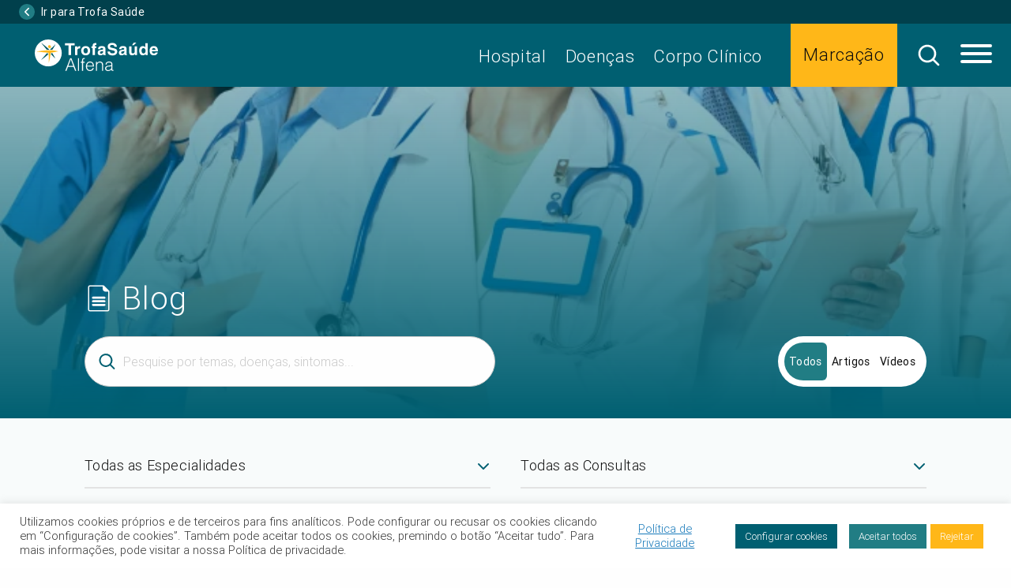

--- FILE ---
content_type: text/html; charset=UTF-8
request_url: https://www.trofasaude.pt/alfena/blog/?stag=2070
body_size: 32790
content:
<!DOCTYPE html>
<html lang="pt-PT" class=" ">
<head><link rel="stylesheet" href="https://www.trofasaude.pt/alfena/?w3tc_minify=343d0.default.include.cb4936.css" media="all" />

	<meta charset="UTF-8">
	<meta http-equiv="X-UA-Compatible" content="IE=edge">
	<meta name="viewport" content="width=device-width, initial-scale=1, minimum-scale=1, maximum-scale=1, user-scalable=0">
	<meta name="format-detection" content="telephone=no">

	
	<!-- Google Tag Manager -->
	<script>(function(w,d,s,l,i){w[l]=w[l]||[];w[l].push({'gtm.start':
	new Date().getTime(),event:'gtm.js'});var f=d.getElementsByTagName(s)[0],
	j=d.createElement(s),dl=l!='dataLayer'?'&l='+l:'';j.async=true;j.src=
	'https://www.googletagmanager.com/gtm.js?id='+i+dl;f.parentNode.insertBefore(j,f);
	})(window,document,'script','dataLayer','GTM-MF6JNFK');</script>
	<!-- End Google Tag Manager -->

	<!-- <title>Trofa Saúde</title> -->

	<link rel="apple-touch-icon" sizes="57x57" href="https://www.trofasaude.pt/alfena/wp-content/themes/gsk-principal/favicon/apple-icon-57x57.png?v=2">
	<link rel="apple-touch-icon" sizes="60x60" href="https://www.trofasaude.pt/alfena/wp-content/themes/gsk-principal/favicon/apple-icon-60x60.png?v=2">
	<link rel="apple-touch-icon" sizes="72x72" href="https://www.trofasaude.pt/alfena/wp-content/themes/gsk-principal/favicon/apple-icon-72x72.png?v=2">
	<link rel="apple-touch-icon" sizes="76x76" href="https://www.trofasaude.pt/alfena/wp-content/themes/gsk-principal/favicon/apple-icon-76x76.png?v=2">
	<link rel="apple-touch-icon" sizes="114x114" href="https://www.trofasaude.pt/alfena/wp-content/themes/gsk-principal/favicon/apple-icon-114x114.png?v=2">
	<link rel="apple-touch-icon" sizes="120x120" href="https://www.trofasaude.pt/alfena/wp-content/themes/gsk-principal/favicon/apple-icon-120x120.png?v=2">
	<link rel="apple-touch-icon" sizes="144x144" href="https://www.trofasaude.pt/alfena/wp-content/themes/gsk-principal/favicon/apple-icon-144x144.png?v=2">
	<link rel="apple-touch-icon" sizes="152x152" href="https://www.trofasaude.pt/alfena/wp-content/themes/gsk-principal/favicon/apple-icon-152x152.png?v=2">
	<link rel="apple-touch-icon" sizes="180x180" href="https://www.trofasaude.pt/alfena/wp-content/themes/gsk-principal/favicon/apple-icon-180x180.png?v=2">
	<link rel="icon" type="image/png" sizes="192x192" href="https://www.trofasaude.pt/alfena/wp-content/themes/gsk-principal/favicon/android-icon-192x192.png?v=2">
	<link rel="icon" type="image/png" sizes="32x32" href="https://www.trofasaude.pt/alfena/wp-content/themes/gsk-principal/favicon/favicon-32x32.png?v=2">
	<link rel="icon" type="image/png" sizes="96x96" href="https://www.trofasaude.pt/alfena/wp-content/themes/gsk-principal/favicon/favicon-96x96.png?v=2">
	<link rel="icon" type="image/png" sizes="16x16" href="https://www.trofasaude.pt/alfena/wp-content/themes/gsk-principal/favicon/favicon-16x16.png?v=2">
	<link rel="icon" type="image/png" sizes="194x194" href="https://www.trofasaude.pt/alfena/wp-content/themes/gsk-principal/favicon/favicon-194x194.png?v=2">
	<link rel="shortcut icon" href="https://www.trofasaude.pt/alfena/wp-content/themes/gsk-principal/favicon.ico?v=2">
	<link rel='mask-icon' href='https://www.trofasaude.pt/alfena/wp-content/themes/gsk-principal/favicon/safari-pinned-tab.svg' color='#FFFFFF'>
	<meta name="msapplication-TileColor" content="#ffffff">
	<meta name="msapplication-TileImage" content="https://www.trofasaude.pt/alfena/wp-content/themes/gsk-principal/favicon/ms-icon-144x144.png?v=2">
	<meta name="theme-color" content="#ffffff">

	<script src="https://www.google.com/recaptcha/api.js"></script>

	<script>var et_site_url='https://www.trofasaude.pt/alfena';var et_post_id='674';function et_core_page_resource_fallback(a,b){"undefined"===typeof b&&(b=a.sheet.cssRules&&0===a.sheet.cssRules.length);b&&(a.onerror=null,a.onload=null,a.href?a.href=et_site_url+"/?et_core_page_resource="+a.id+et_post_id:a.src&&(a.src=et_site_url+"/?et_core_page_resource="+a.id+et_post_id))}
</script><meta name='robots' content='index, follow, max-image-preview:large, max-snippet:-1, max-video-preview:-1' />
	<style>img:is([sizes="auto" i], [sizes^="auto," i]) { contain-intrinsic-size: 3000px 1500px }</style>
	
	<!-- This site is optimized with the Yoast SEO plugin v24.9 - https://yoast.com/wordpress/plugins/seo/ -->
	<title>Blog - Trofa Saúde Alfena</title>
	<link rel="canonical" href="https://www.trofasaude.pt/alfena/blog/" />
	<meta property="og:locale" content="pt_PT" />
	<meta property="og:type" content="article" />
	<meta property="og:title" content="Blog - Trofa Saúde Alfena" />
	<meta property="og:url" content="https://www.trofasaude.pt/alfena/blog/" />
	<meta property="og:site_name" content="Trofa Saúde Alfena" />
	<meta property="article:modified_time" content="2022-06-13T08:00:26+00:00" />
	<meta name="twitter:card" content="summary_large_image" />
	<script type="application/ld+json" class="yoast-schema-graph">{"@context":"https://schema.org","@graph":[{"@type":"WebPage","@id":"https://www.trofasaude.pt/alfena/blog/","url":"https://www.trofasaude.pt/alfena/blog/","name":"Blog - Trofa Saúde Alfena","isPartOf":{"@id":"https://www.trofasaude.pt/alfena/#website"},"datePublished":"2022-06-09T09:29:54+00:00","dateModified":"2022-06-13T08:00:26+00:00","breadcrumb":{"@id":"https://www.trofasaude.pt/alfena/blog/#breadcrumb"},"inLanguage":"pt-PT","potentialAction":[{"@type":"ReadAction","target":["https://www.trofasaude.pt/alfena/blog/"]}]},{"@type":"BreadcrumbList","@id":"https://www.trofasaude.pt/alfena/blog/#breadcrumb","itemListElement":[{"@type":"ListItem","position":1,"name":"Página Inicial","item":"https://www.trofasaude.pt/alfena/"},{"@type":"ListItem","position":2,"name":"Blog"}]},{"@type":"WebSite","@id":"https://www.trofasaude.pt/alfena/#website","url":"https://www.trofasaude.pt/alfena/","name":"Trofa Saúde Alfena","description":"Mais um site Sites de Trofa Saúde","potentialAction":[{"@type":"SearchAction","target":{"@type":"EntryPoint","urlTemplate":"https://www.trofasaude.pt/alfena/?s={search_term_string}"},"query-input":{"@type":"PropertyValueSpecification","valueRequired":true,"valueName":"search_term_string"}}],"inLanguage":"pt-PT"}]}</script>
	<!-- / Yoast SEO plugin. -->


<link rel='dns-prefetch' href='//fonts.googleapis.com' />
<link rel="alternate" type="application/rss+xml" title="Trofa Saúde Alfena &raquo; Feed" href="https://www.trofasaude.pt/alfena/feed/" />
		<!-- This site uses the Google Analytics by ExactMetrics plugin v8.4.1 - Using Analytics tracking - https://www.exactmetrics.com/ -->
							<script src="//www.googletagmanager.com/gtag/js?id=G-34WNQJE6TL"  data-cfasync="false" data-wpfc-render="false" type="text/javascript" async></script>
			<script data-cfasync="false" data-wpfc-render="false" type="text/javascript">
				var em_version = '8.4.1';
				var em_track_user = true;
				var em_no_track_reason = '';
								var ExactMetricsDefaultLocations = {"page_location":"https:\/\/www.trofasaude.pt\/alfena\/blog\/?stag=2070"};
				if ( typeof ExactMetricsPrivacyGuardFilter === 'function' ) {
					var ExactMetricsLocations = (typeof ExactMetricsExcludeQuery === 'object') ? ExactMetricsPrivacyGuardFilter( ExactMetricsExcludeQuery ) : ExactMetricsPrivacyGuardFilter( ExactMetricsDefaultLocations );
				} else {
					var ExactMetricsLocations = (typeof ExactMetricsExcludeQuery === 'object') ? ExactMetricsExcludeQuery : ExactMetricsDefaultLocations;
				}

								var disableStrs = [
										'ga-disable-G-34WNQJE6TL',
									];

				/* Function to detect opted out users */
				function __gtagTrackerIsOptedOut() {
					for (var index = 0; index < disableStrs.length; index++) {
						if (document.cookie.indexOf(disableStrs[index] + '=true') > -1) {
							return true;
						}
					}

					return false;
				}

				/* Disable tracking if the opt-out cookie exists. */
				if (__gtagTrackerIsOptedOut()) {
					for (var index = 0; index < disableStrs.length; index++) {
						window[disableStrs[index]] = true;
					}
				}

				/* Opt-out function */
				function __gtagTrackerOptout() {
					for (var index = 0; index < disableStrs.length; index++) {
						document.cookie = disableStrs[index] + '=true; expires=Thu, 31 Dec 2099 23:59:59 UTC; path=/';
						window[disableStrs[index]] = true;
					}
				}

				if ('undefined' === typeof gaOptout) {
					function gaOptout() {
						__gtagTrackerOptout();
					}
				}
								window.dataLayer = window.dataLayer || [];

				window.ExactMetricsDualTracker = {
					helpers: {},
					trackers: {},
				};
				if (em_track_user) {
					function __gtagDataLayer() {
						dataLayer.push(arguments);
					}

					function __gtagTracker(type, name, parameters) {
						if (!parameters) {
							parameters = {};
						}

						if (parameters.send_to) {
							__gtagDataLayer.apply(null, arguments);
							return;
						}

						if (type === 'event') {
														parameters.send_to = exactmetrics_frontend.v4_id;
							var hookName = name;
							if (typeof parameters['event_category'] !== 'undefined') {
								hookName = parameters['event_category'] + ':' + name;
							}

							if (typeof ExactMetricsDualTracker.trackers[hookName] !== 'undefined') {
								ExactMetricsDualTracker.trackers[hookName](parameters);
							} else {
								__gtagDataLayer('event', name, parameters);
							}
							
						} else {
							__gtagDataLayer.apply(null, arguments);
						}
					}

					__gtagTracker('js', new Date());
					__gtagTracker('set', {
						'developer_id.dNDMyYj': true,
											});
					if ( ExactMetricsLocations.page_location ) {
						__gtagTracker('set', ExactMetricsLocations);
					}
										__gtagTracker('config', 'G-34WNQJE6TL', {"forceSSL":"true","link_attribution":"true"} );
															window.gtag = __gtagTracker;										(function () {
						/* https://developers.google.com/analytics/devguides/collection/analyticsjs/ */
						/* ga and __gaTracker compatibility shim. */
						var noopfn = function () {
							return null;
						};
						var newtracker = function () {
							return new Tracker();
						};
						var Tracker = function () {
							return null;
						};
						var p = Tracker.prototype;
						p.get = noopfn;
						p.set = noopfn;
						p.send = function () {
							var args = Array.prototype.slice.call(arguments);
							args.unshift('send');
							__gaTracker.apply(null, args);
						};
						var __gaTracker = function () {
							var len = arguments.length;
							if (len === 0) {
								return;
							}
							var f = arguments[len - 1];
							if (typeof f !== 'object' || f === null || typeof f.hitCallback !== 'function') {
								if ('send' === arguments[0]) {
									var hitConverted, hitObject = false, action;
									if ('event' === arguments[1]) {
										if ('undefined' !== typeof arguments[3]) {
											hitObject = {
												'eventAction': arguments[3],
												'eventCategory': arguments[2],
												'eventLabel': arguments[4],
												'value': arguments[5] ? arguments[5] : 1,
											}
										}
									}
									if ('pageview' === arguments[1]) {
										if ('undefined' !== typeof arguments[2]) {
											hitObject = {
												'eventAction': 'page_view',
												'page_path': arguments[2],
											}
										}
									}
									if (typeof arguments[2] === 'object') {
										hitObject = arguments[2];
									}
									if (typeof arguments[5] === 'object') {
										Object.assign(hitObject, arguments[5]);
									}
									if ('undefined' !== typeof arguments[1].hitType) {
										hitObject = arguments[1];
										if ('pageview' === hitObject.hitType) {
											hitObject.eventAction = 'page_view';
										}
									}
									if (hitObject) {
										action = 'timing' === arguments[1].hitType ? 'timing_complete' : hitObject.eventAction;
										hitConverted = mapArgs(hitObject);
										__gtagTracker('event', action, hitConverted);
									}
								}
								return;
							}

							function mapArgs(args) {
								var arg, hit = {};
								var gaMap = {
									'eventCategory': 'event_category',
									'eventAction': 'event_action',
									'eventLabel': 'event_label',
									'eventValue': 'event_value',
									'nonInteraction': 'non_interaction',
									'timingCategory': 'event_category',
									'timingVar': 'name',
									'timingValue': 'value',
									'timingLabel': 'event_label',
									'page': 'page_path',
									'location': 'page_location',
									'title': 'page_title',
									'referrer' : 'page_referrer',
								};
								for (arg in args) {
																		if (!(!args.hasOwnProperty(arg) || !gaMap.hasOwnProperty(arg))) {
										hit[gaMap[arg]] = args[arg];
									} else {
										hit[arg] = args[arg];
									}
								}
								return hit;
							}

							try {
								f.hitCallback();
							} catch (ex) {
							}
						};
						__gaTracker.create = newtracker;
						__gaTracker.getByName = newtracker;
						__gaTracker.getAll = function () {
							return [];
						};
						__gaTracker.remove = noopfn;
						__gaTracker.loaded = true;
						window['__gaTracker'] = __gaTracker;
					})();
									} else {
										console.log("");
					(function () {
						function __gtagTracker() {
							return null;
						}

						window['__gtagTracker'] = __gtagTracker;
						window['gtag'] = __gtagTracker;
					})();
									}
			</script>
				<!-- / Google Analytics by ExactMetrics -->
		<script type="text/javascript">
/* <![CDATA[ */
window._wpemojiSettings = {"baseUrl":"https:\/\/s.w.org\/images\/core\/emoji\/16.0.1\/72x72\/","ext":".png","svgUrl":"https:\/\/s.w.org\/images\/core\/emoji\/16.0.1\/svg\/","svgExt":".svg","source":{"concatemoji":"https:\/\/www.trofasaude.pt\/alfena\/wp-includes\/js\/wp-emoji-release.min.js?ver=af833a54d61bd1d268b4c6621ce83125"}};
/*! This file is auto-generated */
!function(s,n){var o,i,e;function c(e){try{var t={supportTests:e,timestamp:(new Date).valueOf()};sessionStorage.setItem(o,JSON.stringify(t))}catch(e){}}function p(e,t,n){e.clearRect(0,0,e.canvas.width,e.canvas.height),e.fillText(t,0,0);var t=new Uint32Array(e.getImageData(0,0,e.canvas.width,e.canvas.height).data),a=(e.clearRect(0,0,e.canvas.width,e.canvas.height),e.fillText(n,0,0),new Uint32Array(e.getImageData(0,0,e.canvas.width,e.canvas.height).data));return t.every(function(e,t){return e===a[t]})}function u(e,t){e.clearRect(0,0,e.canvas.width,e.canvas.height),e.fillText(t,0,0);for(var n=e.getImageData(16,16,1,1),a=0;a<n.data.length;a++)if(0!==n.data[a])return!1;return!0}function f(e,t,n,a){switch(t){case"flag":return n(e,"\ud83c\udff3\ufe0f\u200d\u26a7\ufe0f","\ud83c\udff3\ufe0f\u200b\u26a7\ufe0f")?!1:!n(e,"\ud83c\udde8\ud83c\uddf6","\ud83c\udde8\u200b\ud83c\uddf6")&&!n(e,"\ud83c\udff4\udb40\udc67\udb40\udc62\udb40\udc65\udb40\udc6e\udb40\udc67\udb40\udc7f","\ud83c\udff4\u200b\udb40\udc67\u200b\udb40\udc62\u200b\udb40\udc65\u200b\udb40\udc6e\u200b\udb40\udc67\u200b\udb40\udc7f");case"emoji":return!a(e,"\ud83e\udedf")}return!1}function g(e,t,n,a){var r="undefined"!=typeof WorkerGlobalScope&&self instanceof WorkerGlobalScope?new OffscreenCanvas(300,150):s.createElement("canvas"),o=r.getContext("2d",{willReadFrequently:!0}),i=(o.textBaseline="top",o.font="600 32px Arial",{});return e.forEach(function(e){i[e]=t(o,e,n,a)}),i}function t(e){var t=s.createElement("script");t.src=e,t.defer=!0,s.head.appendChild(t)}"undefined"!=typeof Promise&&(o="wpEmojiSettingsSupports",i=["flag","emoji"],n.supports={everything:!0,everythingExceptFlag:!0},e=new Promise(function(e){s.addEventListener("DOMContentLoaded",e,{once:!0})}),new Promise(function(t){var n=function(){try{var e=JSON.parse(sessionStorage.getItem(o));if("object"==typeof e&&"number"==typeof e.timestamp&&(new Date).valueOf()<e.timestamp+604800&&"object"==typeof e.supportTests)return e.supportTests}catch(e){}return null}();if(!n){if("undefined"!=typeof Worker&&"undefined"!=typeof OffscreenCanvas&&"undefined"!=typeof URL&&URL.createObjectURL&&"undefined"!=typeof Blob)try{var e="postMessage("+g.toString()+"("+[JSON.stringify(i),f.toString(),p.toString(),u.toString()].join(",")+"));",a=new Blob([e],{type:"text/javascript"}),r=new Worker(URL.createObjectURL(a),{name:"wpTestEmojiSupports"});return void(r.onmessage=function(e){c(n=e.data),r.terminate(),t(n)})}catch(e){}c(n=g(i,f,p,u))}t(n)}).then(function(e){for(var t in e)n.supports[t]=e[t],n.supports.everything=n.supports.everything&&n.supports[t],"flag"!==t&&(n.supports.everythingExceptFlag=n.supports.everythingExceptFlag&&n.supports[t]);n.supports.everythingExceptFlag=n.supports.everythingExceptFlag&&!n.supports.flag,n.DOMReady=!1,n.readyCallback=function(){n.DOMReady=!0}}).then(function(){return e}).then(function(){var e;n.supports.everything||(n.readyCallback(),(e=n.source||{}).concatemoji?t(e.concatemoji):e.wpemoji&&e.twemoji&&(t(e.twemoji),t(e.wpemoji)))}))}((window,document),window._wpemojiSettings);
/* ]]> */
</script>
<style id='wp-emoji-styles-inline-css' type='text/css'>

	img.wp-smiley, img.emoji {
		display: inline !important;
		border: none !important;
		box-shadow: none !important;
		height: 1em !important;
		width: 1em !important;
		margin: 0 0.07em !important;
		vertical-align: -0.1em !important;
		background: none !important;
		padding: 0 !important;
	}
</style>
<link rel='stylesheet' id='wp-block-library-css' href='https://www.trofasaude.pt/alfena/wp-includes/css/dist/block-library/style.min.css?ver=af833a54d61bd1d268b4c6621ce83125' type='text/css' media='all' />
<style id='classic-theme-styles-inline-css' type='text/css'>
/*! This file is auto-generated */
.wp-block-button__link{color:#fff;background-color:#32373c;border-radius:9999px;box-shadow:none;text-decoration:none;padding:calc(.667em + 2px) calc(1.333em + 2px);font-size:1.125em}.wp-block-file__button{background:#32373c;color:#fff;text-decoration:none}
</style>
<style id='global-styles-inline-css' type='text/css'>
:root{--wp--preset--aspect-ratio--square: 1;--wp--preset--aspect-ratio--4-3: 4/3;--wp--preset--aspect-ratio--3-4: 3/4;--wp--preset--aspect-ratio--3-2: 3/2;--wp--preset--aspect-ratio--2-3: 2/3;--wp--preset--aspect-ratio--16-9: 16/9;--wp--preset--aspect-ratio--9-16: 9/16;--wp--preset--color--black: #000000;--wp--preset--color--cyan-bluish-gray: #abb8c3;--wp--preset--color--white: #ffffff;--wp--preset--color--pale-pink: #f78da7;--wp--preset--color--vivid-red: #cf2e2e;--wp--preset--color--luminous-vivid-orange: #ff6900;--wp--preset--color--luminous-vivid-amber: #fcb900;--wp--preset--color--light-green-cyan: #7bdcb5;--wp--preset--color--vivid-green-cyan: #00d084;--wp--preset--color--pale-cyan-blue: #8ed1fc;--wp--preset--color--vivid-cyan-blue: #0693e3;--wp--preset--color--vivid-purple: #9b51e0;--wp--preset--gradient--vivid-cyan-blue-to-vivid-purple: linear-gradient(135deg,rgba(6,147,227,1) 0%,rgb(155,81,224) 100%);--wp--preset--gradient--light-green-cyan-to-vivid-green-cyan: linear-gradient(135deg,rgb(122,220,180) 0%,rgb(0,208,130) 100%);--wp--preset--gradient--luminous-vivid-amber-to-luminous-vivid-orange: linear-gradient(135deg,rgba(252,185,0,1) 0%,rgba(255,105,0,1) 100%);--wp--preset--gradient--luminous-vivid-orange-to-vivid-red: linear-gradient(135deg,rgba(255,105,0,1) 0%,rgb(207,46,46) 100%);--wp--preset--gradient--very-light-gray-to-cyan-bluish-gray: linear-gradient(135deg,rgb(238,238,238) 0%,rgb(169,184,195) 100%);--wp--preset--gradient--cool-to-warm-spectrum: linear-gradient(135deg,rgb(74,234,220) 0%,rgb(151,120,209) 20%,rgb(207,42,186) 40%,rgb(238,44,130) 60%,rgb(251,105,98) 80%,rgb(254,248,76) 100%);--wp--preset--gradient--blush-light-purple: linear-gradient(135deg,rgb(255,206,236) 0%,rgb(152,150,240) 100%);--wp--preset--gradient--blush-bordeaux: linear-gradient(135deg,rgb(254,205,165) 0%,rgb(254,45,45) 50%,rgb(107,0,62) 100%);--wp--preset--gradient--luminous-dusk: linear-gradient(135deg,rgb(255,203,112) 0%,rgb(199,81,192) 50%,rgb(65,88,208) 100%);--wp--preset--gradient--pale-ocean: linear-gradient(135deg,rgb(255,245,203) 0%,rgb(182,227,212) 50%,rgb(51,167,181) 100%);--wp--preset--gradient--electric-grass: linear-gradient(135deg,rgb(202,248,128) 0%,rgb(113,206,126) 100%);--wp--preset--gradient--midnight: linear-gradient(135deg,rgb(2,3,129) 0%,rgb(40,116,252) 100%);--wp--preset--font-size--small: 13px;--wp--preset--font-size--medium: 20px;--wp--preset--font-size--large: 36px;--wp--preset--font-size--x-large: 42px;--wp--preset--spacing--20: 0.44rem;--wp--preset--spacing--30: 0.67rem;--wp--preset--spacing--40: 1rem;--wp--preset--spacing--50: 1.5rem;--wp--preset--spacing--60: 2.25rem;--wp--preset--spacing--70: 3.38rem;--wp--preset--spacing--80: 5.06rem;--wp--preset--shadow--natural: 6px 6px 9px rgba(0, 0, 0, 0.2);--wp--preset--shadow--deep: 12px 12px 50px rgba(0, 0, 0, 0.4);--wp--preset--shadow--sharp: 6px 6px 0px rgba(0, 0, 0, 0.2);--wp--preset--shadow--outlined: 6px 6px 0px -3px rgba(255, 255, 255, 1), 6px 6px rgba(0, 0, 0, 1);--wp--preset--shadow--crisp: 6px 6px 0px rgba(0, 0, 0, 1);}:where(.is-layout-flex){gap: 0.5em;}:where(.is-layout-grid){gap: 0.5em;}body .is-layout-flex{display: flex;}.is-layout-flex{flex-wrap: wrap;align-items: center;}.is-layout-flex > :is(*, div){margin: 0;}body .is-layout-grid{display: grid;}.is-layout-grid > :is(*, div){margin: 0;}:where(.wp-block-columns.is-layout-flex){gap: 2em;}:where(.wp-block-columns.is-layout-grid){gap: 2em;}:where(.wp-block-post-template.is-layout-flex){gap: 1.25em;}:where(.wp-block-post-template.is-layout-grid){gap: 1.25em;}.has-black-color{color: var(--wp--preset--color--black) !important;}.has-cyan-bluish-gray-color{color: var(--wp--preset--color--cyan-bluish-gray) !important;}.has-white-color{color: var(--wp--preset--color--white) !important;}.has-pale-pink-color{color: var(--wp--preset--color--pale-pink) !important;}.has-vivid-red-color{color: var(--wp--preset--color--vivid-red) !important;}.has-luminous-vivid-orange-color{color: var(--wp--preset--color--luminous-vivid-orange) !important;}.has-luminous-vivid-amber-color{color: var(--wp--preset--color--luminous-vivid-amber) !important;}.has-light-green-cyan-color{color: var(--wp--preset--color--light-green-cyan) !important;}.has-vivid-green-cyan-color{color: var(--wp--preset--color--vivid-green-cyan) !important;}.has-pale-cyan-blue-color{color: var(--wp--preset--color--pale-cyan-blue) !important;}.has-vivid-cyan-blue-color{color: var(--wp--preset--color--vivid-cyan-blue) !important;}.has-vivid-purple-color{color: var(--wp--preset--color--vivid-purple) !important;}.has-black-background-color{background-color: var(--wp--preset--color--black) !important;}.has-cyan-bluish-gray-background-color{background-color: var(--wp--preset--color--cyan-bluish-gray) !important;}.has-white-background-color{background-color: var(--wp--preset--color--white) !important;}.has-pale-pink-background-color{background-color: var(--wp--preset--color--pale-pink) !important;}.has-vivid-red-background-color{background-color: var(--wp--preset--color--vivid-red) !important;}.has-luminous-vivid-orange-background-color{background-color: var(--wp--preset--color--luminous-vivid-orange) !important;}.has-luminous-vivid-amber-background-color{background-color: var(--wp--preset--color--luminous-vivid-amber) !important;}.has-light-green-cyan-background-color{background-color: var(--wp--preset--color--light-green-cyan) !important;}.has-vivid-green-cyan-background-color{background-color: var(--wp--preset--color--vivid-green-cyan) !important;}.has-pale-cyan-blue-background-color{background-color: var(--wp--preset--color--pale-cyan-blue) !important;}.has-vivid-cyan-blue-background-color{background-color: var(--wp--preset--color--vivid-cyan-blue) !important;}.has-vivid-purple-background-color{background-color: var(--wp--preset--color--vivid-purple) !important;}.has-black-border-color{border-color: var(--wp--preset--color--black) !important;}.has-cyan-bluish-gray-border-color{border-color: var(--wp--preset--color--cyan-bluish-gray) !important;}.has-white-border-color{border-color: var(--wp--preset--color--white) !important;}.has-pale-pink-border-color{border-color: var(--wp--preset--color--pale-pink) !important;}.has-vivid-red-border-color{border-color: var(--wp--preset--color--vivid-red) !important;}.has-luminous-vivid-orange-border-color{border-color: var(--wp--preset--color--luminous-vivid-orange) !important;}.has-luminous-vivid-amber-border-color{border-color: var(--wp--preset--color--luminous-vivid-amber) !important;}.has-light-green-cyan-border-color{border-color: var(--wp--preset--color--light-green-cyan) !important;}.has-vivid-green-cyan-border-color{border-color: var(--wp--preset--color--vivid-green-cyan) !important;}.has-pale-cyan-blue-border-color{border-color: var(--wp--preset--color--pale-cyan-blue) !important;}.has-vivid-cyan-blue-border-color{border-color: var(--wp--preset--color--vivid-cyan-blue) !important;}.has-vivid-purple-border-color{border-color: var(--wp--preset--color--vivid-purple) !important;}.has-vivid-cyan-blue-to-vivid-purple-gradient-background{background: var(--wp--preset--gradient--vivid-cyan-blue-to-vivid-purple) !important;}.has-light-green-cyan-to-vivid-green-cyan-gradient-background{background: var(--wp--preset--gradient--light-green-cyan-to-vivid-green-cyan) !important;}.has-luminous-vivid-amber-to-luminous-vivid-orange-gradient-background{background: var(--wp--preset--gradient--luminous-vivid-amber-to-luminous-vivid-orange) !important;}.has-luminous-vivid-orange-to-vivid-red-gradient-background{background: var(--wp--preset--gradient--luminous-vivid-orange-to-vivid-red) !important;}.has-very-light-gray-to-cyan-bluish-gray-gradient-background{background: var(--wp--preset--gradient--very-light-gray-to-cyan-bluish-gray) !important;}.has-cool-to-warm-spectrum-gradient-background{background: var(--wp--preset--gradient--cool-to-warm-spectrum) !important;}.has-blush-light-purple-gradient-background{background: var(--wp--preset--gradient--blush-light-purple) !important;}.has-blush-bordeaux-gradient-background{background: var(--wp--preset--gradient--blush-bordeaux) !important;}.has-luminous-dusk-gradient-background{background: var(--wp--preset--gradient--luminous-dusk) !important;}.has-pale-ocean-gradient-background{background: var(--wp--preset--gradient--pale-ocean) !important;}.has-electric-grass-gradient-background{background: var(--wp--preset--gradient--electric-grass) !important;}.has-midnight-gradient-background{background: var(--wp--preset--gradient--midnight) !important;}.has-small-font-size{font-size: var(--wp--preset--font-size--small) !important;}.has-medium-font-size{font-size: var(--wp--preset--font-size--medium) !important;}.has-large-font-size{font-size: var(--wp--preset--font-size--large) !important;}.has-x-large-font-size{font-size: var(--wp--preset--font-size--x-large) !important;}
:where(.wp-block-post-template.is-layout-flex){gap: 1.25em;}:where(.wp-block-post-template.is-layout-grid){gap: 1.25em;}
:where(.wp-block-columns.is-layout-flex){gap: 2em;}:where(.wp-block-columns.is-layout-grid){gap: 2em;}
:root :where(.wp-block-pullquote){font-size: 1.5em;line-height: 1.6;}
</style>
<link rel='stylesheet' id='contact-form-7-css' href='https://www.trofasaude.pt/alfena/wp-content/plugins/contact-form-7/includes/css/styles.css?ver=6.0.6' type='text/css' media='all' />
<link rel='stylesheet' id='cookie-law-info-css' href='https://www.trofasaude.pt/alfena/wp-content/plugins/cookie-law-info/legacy/public/css/cookie-law-info-public.css?ver=3.2.10' type='text/css' media='all' />
<link rel='stylesheet' id='cookie-law-info-gdpr-css' href='https://www.trofasaude.pt/alfena/wp-content/plugins/cookie-law-info/legacy/public/css/cookie-law-info-gdpr.css?ver=3.2.10' type='text/css' media='all' />





<link rel='stylesheet' id='swiper-css' href='https://www.trofasaude.pt/alfena/wp-content/themes/gsk-principal/css/vendor/swiper/swiper-bundle.min.css?ver=af833a54d61bd1d268b4c6621ce83125' type='text/css' media='all' />


<link rel='stylesheet' id='gsk-principal-fonts-css' href='//fonts.googleapis.com/css?family=Open+Sans%3A300%2C300i%2C400%2C400i%2C700%2C700i&#038;subset=latin-ext&#038;ver=af833a54d61bd1d268b4c6621ce83125' type='text/css' media='all' />
<script type="text/javascript" id="canvas-loader-js-extra">
/* <![CDATA[ */
var egoi_config_ajax_object_core = {"ajax_url":"https:\/\/www.trofasaude.pt\/alfena\/wp-admin\/admin-ajax.php","ajax_nonce":"764163445f"};
/* ]]> */
</script>
<script type="text/javascript" src="https://www.trofasaude.pt/alfena/wp-content/plugins/smart-marketing-for-wp/admin/js/egoi-for-wp-canvas.js?ver=5.0.15" id="canvas-loader-js"></script>
<script type="text/javascript" src="https://www.trofasaude.pt/alfena/wp-includes/js/jquery/jquery.min.js?ver=3.7.1" id="jquery-core-js"></script>
<script type="text/javascript" src="https://www.trofasaude.pt/alfena/wp-includes/js/jquery/jquery-migrate.min.js?ver=3.4.1" id="jquery-migrate-js"></script>
<script type="text/javascript" src="https://www.trofasaude.pt/alfena/wp-content/plugins/google-analytics-dashboard-for-wp/assets/js/frontend-gtag.min.js?ver=8.4.1" id="exactmetrics-frontend-script-js" async="async" data-wp-strategy="async"></script>
<script data-cfasync="false" data-wpfc-render="false" type="text/javascript" id='exactmetrics-frontend-script-js-extra'>/* <![CDATA[ */
var exactmetrics_frontend = {"js_events_tracking":"true","download_extensions":"doc,pdf,ppt,zip,xls,docx,pptx,xlsx","inbound_paths":"[{\"path\":\"\\\/go\\\/\",\"label\":\"affiliate\"},{\"path\":\"\\\/recommend\\\/\",\"label\":\"affiliate\"}]","home_url":"https:\/\/www.trofasaude.pt\/alfena","hash_tracking":"false","v4_id":"G-34WNQJE6TL"};/* ]]> */
</script>
<script type="text/javascript" id="cookie-law-info-js-extra">
/* <![CDATA[ */
var Cli_Data = {"nn_cookie_ids":["PHPSESSID","CookieLawInfoConsent","cookielawinfo-checkbox-necessary","cookielawinfo-checkbox-functional","cookielawinfo-checkbox-analytics"],"cookielist":[],"non_necessary_cookies":{"necessary":["PHPSESSID","CookieLawInfoConsent"]},"ccpaEnabled":"","ccpaRegionBased":"","ccpaBarEnabled":"","strictlyEnabled":["necessary","obligatoire"],"ccpaType":"gdpr","js_blocking":"","custom_integration":"","triggerDomRefresh":"","secure_cookies":""};
var cli_cookiebar_settings = {"animate_speed_hide":"500","animate_speed_show":"500","background":"#FFF","border":"#b1a6a6c2","border_on":"","button_1_button_colour":"#217d84","button_1_button_hover":"#1a646a","button_1_link_colour":"#fff","button_1_as_button":"1","button_1_new_win":"","button_2_button_colour":"#333","button_2_button_hover":"#292929","button_2_link_colour":"#444","button_2_as_button":"","button_2_hidebar":"","button_3_button_colour":"#ffb718","button_3_button_hover":"#cc9213","button_3_link_colour":"#ffffff","button_3_as_button":"1","button_3_new_win":"","button_4_button_colour":"#005f71","button_4_button_hover":"#004c5a","button_4_link_colour":"#ffffff","button_4_as_button":"1","button_7_button_colour":"#217d84","button_7_button_hover":"#1a646a","button_7_link_colour":"#fff","button_7_as_button":"1","button_7_new_win":"","font_family":"inherit","header_fix":"","notify_animate_hide":"1","notify_animate_show":"","notify_div_id":"#cookie-law-info-bar","notify_position_horizontal":"right","notify_position_vertical":"bottom","scroll_close":"","scroll_close_reload":"","accept_close_reload":"","reject_close_reload":"","showagain_tab":"","showagain_background":"#fff","showagain_border":"#000","showagain_div_id":"#cookie-law-info-again","showagain_x_position":"100px","text":"#333333","show_once_yn":"","show_once":"10000","logging_on":"","as_popup":"","popup_overlay":"1","bar_heading_text":"","cookie_bar_as":"banner","popup_showagain_position":"bottom-right","widget_position":"left"};
var log_object = {"ajax_url":"https:\/\/www.trofasaude.pt\/alfena\/wp-admin\/admin-ajax.php"};
/* ]]> */
</script>
<script type="text/javascript" src="https://www.trofasaude.pt/alfena/wp-content/plugins/cookie-law-info/legacy/public/js/cookie-law-info-public.js?ver=3.2.10" id="cookie-law-info-js"></script>
<!--[if lt IE 9]>
<script type="text/javascript" src="https://www.trofasaude.pt/alfena/wp-content/themes/gsk-principal/js/ie-fix.js?ver=1.0" id="igthemes-ie9-js"></script>
<![endif]-->
<link rel="https://api.w.org/" href="https://www.trofasaude.pt/alfena/wp-json/" /><link rel="alternate" title="JSON" type="application/json" href="https://www.trofasaude.pt/alfena/wp-json/wp/v2/pages/674" /><link rel="EditURI" type="application/rsd+xml" title="RSD" href="https://www.trofasaude.pt/alfena/xmlrpc.php?rsd" />
<link rel='shortlink' href='https://www.trofasaude.pt/alfena/?p=674' />
<link rel="alternate" title="oEmbed (JSON)" type="application/json+oembed" href="https://www.trofasaude.pt/alfena/wp-json/oembed/1.0/embed?url=https%3A%2F%2Fwww.trofasaude.pt%2Falfena%2Fblog%2F" />
<link rel="alternate" title="oEmbed (XML)" type="text/xml+oembed" href="https://www.trofasaude.pt/alfena/wp-json/oembed/1.0/embed?url=https%3A%2F%2Fwww.trofasaude.pt%2Falfena%2Fblog%2F&#038;format=xml" />
        <style type="text/css" id="pf-main-css">
            
				@media screen {
					.printfriendly {
						z-index: 1000; display: flex; margin: 0px 0px 0px 0px
					}
					.printfriendly a, .printfriendly a:link, .printfriendly a:visited, .printfriendly a:hover, .printfriendly a:active {
						font-weight: 600;
						cursor: pointer;
						text-decoration: none;
						border: none;
						-webkit-box-shadow: none;
						-moz-box-shadow: none;
						box-shadow: none;
						outline:none;
						font-size: 14px !important;
						color: #3AAA11 !important;
					}
					.printfriendly.pf-alignleft {
						justify-content: start;
					}
					.printfriendly.pf-alignright {
						justify-content: end;
					}
					.printfriendly.pf-aligncenter {
						justify-content: center;
						
					}
				}

				.pf-button-img {
					border: none;
					-webkit-box-shadow: none;
					-moz-box-shadow: none;
					box-shadow: none;
					padding: 0;
					margin: 0;
					display: inline;
					vertical-align: middle;
				}

				img.pf-button-img + .pf-button-text {
					margin-left: 6px;
				}

				@media print {
					.printfriendly {
						display: none;
					}
				}
				        </style>

            
        <style type="text/css" id="pf-excerpt-styles">
          .pf-button.pf-button-excerpt {
              display: none;
           }
        </style>

            <link rel="preload" href="https://www.trofasaude.pt/alfena/wp-content/plugins/bloom/core/admin/fonts/modules.ttf" as="font" crossorigin="anonymous"><link rel="icon" href="https://www.trofasaude.pt/alfena/wp-content/uploads/sites/3/2022/06/cropped-favicon-32x32.png" sizes="32x32" />
<link rel="icon" href="https://www.trofasaude.pt/alfena/wp-content/uploads/sites/3/2022/06/cropped-favicon-192x192.png" sizes="192x192" />
<link rel="apple-touch-icon" href="https://www.trofasaude.pt/alfena/wp-content/uploads/sites/3/2022/06/cropped-favicon-180x180.png" />
<meta name="msapplication-TileImage" content="https://www.trofasaude.pt/alfena/wp-content/uploads/sites/3/2022/06/cropped-favicon-270x270.png" />

	 <div class="popup-002 print-no grid-x" id="popup_unsp_browser">
    <div class="popup-002-close">
        <img src="https://www.trofasaude.pt/alfena/wp-content/themes/gsk-principal/img/close.svg" alt="close" />
    </div>
    <div class="popup-002-wrapper grid-x small-12 medium-10 medium-offset-1 xlarge-8 xlarge-offset-2">
        <div class="popup-002-inner grid-x small-10">
            <div class="popup-002-title H3PrimaryNeutralCenter">
                Browser não suportado            </div>
            <div class="popup-002-content Body_2PrimaryNeutralCenter">
                Está a utilizar um browser não suportado. Algumas características do website podem não funcionar como pretendido ou podem ser apresentadas de forma incorreta.            </div>
                        <div class="popup-002-button small-12 large-5 buttonsecondaryneutralcenter">
                Avançar            </div>
                    </div>
    </div>
</div></head>

<body class="wp-singular page-template page-template-templates-map page-template-component-articles-list-layout1 page-template-templates-mapcomponent-articles-list-layout1-php page page-id-674 wp-theme-gsk-principal et_bloom">
	<!-- Google Tag Manager (noscript) -->
	<noscript><iframe src="https://www.googletagmanager.com/ns.html?id=GTM-MF6JNFK"
	height="0" width="0" style="display:none;visibility:hidden"></iframe></noscript>
	<!-- End Google Tag Manager (noscript) -->
		<a class="accessibility-go-main-content  print-no  buttonsecondaryneutralcenter " href="#accessibilityGoMainContent" title="Web Site Start">Skip to main content</a>
	<div id="WEB_SITE">
		<header class=" grid-x">
			<div class="loader-screen">
				<div id="loader">
					<div class="wrapper">
						<div class="loa-002">
    <div class="table">
        <div class="table-cell">
            <div class="pulse-wrapper">
                <div class="pulse">
                    <svg width="80" height="80" viewBox="0 0 80 80" xmlns="http://www.w3.org/2000/svg">
    <g fill="none" fill-rule="evenodd">
        <path d="M3.333 3.333h73.333v73.333H3.333z"/>
        <path d="M76.289 40.193c0-20.028-16.26-36.29-36.29-36.29-20.028 0-36.29 16.262-36.29 36.29 0 20.03 16.262 36.29 36.29 36.29 20.03 0 36.29-16.26 36.29-36.29z" fill="none"/>
        <g fill="#FFF">
            <path d="M40.102 34.093c-1.236.012-2.48.054-3.714.115a.405.405 0 0 1-.243-.107 380.652 380.652 0 0 0-13.189-15.74c-.244-.305.137-.587.424-.388a299.487 299.487 0 0 1 18.971 15.583c.206.2.155.522-.168.526-.693.003-1.385.003-2.081.011m10.071.214c-.045.045-.135.1-.195.1a78.799 78.799 0 0 0-5.083-.285c-.305-.021-.377-.322-.17-.53 4.412-4.017 8.749-8.137 12.786-12.543.203-.187.364.228.295.382-2.244 4.468-4.864 8.723-7.633 12.876m-3.041 11.74a.391.391 0 0 1-.085-.242c.12-.833.23-1.673.335-2.507a.336.336 0 0 1 .235-.267c.705-.11 1.422-.226 2.13-.339a.267.267 0 0 1 .2.097c2.666 4.027 5.2 8.148 7.369 12.462.067.162-.11.54-.299.38-3.173-3.319-6.51-6.475-9.885-9.584m-10.866-2.835a.397.397 0 0 1 .26-.113c.845.063 1.687.137 2.53.207a.305.305 0 0 1 .245.258c.063.868.124 1.731.177 2.592 0 .087-.053.2-.114.26A252.658 252.658 0 0 1 23.35 59.1c-.275.177-.66-.075-.416-.368a317.283 317.283 0 0 0 13.333-15.52" fill-rule="nonzero"/>
            <path d="M64.324 38.177c.17.047.16.31 0 .364-4.675 1.08-9.409 1.875-14.15 2.607-1.152.177-2.312.342-3.465.507-.274.06-.491.343-.524.594-.159 1.365-.334 2.73-.53 4.093-.969 6.801-2.286 13.55-4.21 20.15-.068.192-.37.366-.364.057.378-6.662.244-13.328-.103-19.98-.086-1.389-.171-2.777-.275-4.16-.028-.272-.269-.556-.544-.587-1.361-.124-2.722-.237-4.077-.365-8.17-.74-16.334-1.56-24.483-2.446-.39-.054-.366-.415.007-.467 8.052-1.217 16.16-2.175 24.285-2.7 1.417-.087 2.834-.145 4.256-.176 2.22-.037 4.443-.025 6.66.042 1.202.043 2.397.117 3.592.216 4.667.417 9.388 1.03 13.925 2.251" fill-rule="nonzero"/>
            <path d="M39.57 26.348c-.092-1.926 1.396-3.668 3.39-3.504 1.993.167 3.565 2.006 3.7 3.947.137 1.895-1.274 3.684-3.252 3.596-2.082-.093-3.745-2.03-3.837-4.039"/>
        </g>
    </g>
</svg>
                </div>  
            </div>
        </div>
    </div>
</div>					</div>
				</div>	
			</div>
						<div class="gsk-header site show-top-section">
									<div class="gsk-header-top-section">
						<div class="gsk-header-top-section-inner">
							<a href="https://www.trofasaude.pt">
								<div class="gsk-header-top-section-arrow">
									<div class="table">
										<div class="table-cell">
											<svg xmlns="http://www.w3.org/2000/svg" width="18" height="18" viewBox="0 0 18 18">
    <path d="m10.19 9-3.97 3.97a.75.75 0 0 0 1.06 1.06l4.5-4.5a.75.75 0 0 0 0-1.06l-4.5-4.5a.75.75 0 0 0-1.06 1.06L10.19 9z" fill="#217D84" fill-rule="evenodd"/>
</svg>										</div>
									</div>
								</div>
								<div class="gsk-header-top-section-text CategorySecondaryNeutralCenter">
									Ir para Trofa Saúde								</div>
							</a>
						</div>
					</div>
								<div class="gsk-header-inner">
										<a class="header-logo" href="https://www.trofasaude.pt/alfena/">
												<div class="table">
							<div class="table-cell">
								<img src="https://www.trofasaude.pt/alfena/wp-content/uploads/sites/3/2022/06/logo_alfena_white.svg" alt="" title="logo_alfena_white"></img>
							</div>
						</div>
					</a>
															<div class="menu-mobile-icon-wrapper" title="Menu">
						<div class="table">
							<div class="table-cell">
								<div class="menu-mobile-hamburguer-icon">

									<span></span><span></span><span></span>
								</div>
							</div>
						</div>
					</div>
										<div class="header-search">
						<div class="table">
							<div class="table-cell">
								<a title="Procurar" target="_self">
									<div id="search-wrap" class="search-icon">
										<svg xmlns="http://www.w3.org/2000/svg" width="24" height="24" viewBox="0 0 24 24">
    <g fill="none" fill-rule="evenodd">
        <g fill="#0c0c0c">
            <g>
                <path d="M10.5 2c4.694 0 8.5 3.806 8.5 8.5 0 1.987-.681 3.814-1.823 5.261l4.53 4.532c.39.39.39 1.024 0 1.414-.39.39-1.024.39-1.414 0l-4.532-4.53C14.314 18.319 12.487 19 10.5 19 5.806 19 2 15.194 2 10.5S5.806 2 10.5 2zm0 2C6.91 4 4 6.91 4 10.5S6.91 17 10.5 17c1.77 0 3.376-.708 4.548-1.856l.045-.051c.016-.016.033-.032.05-.046C16.292 13.876 17 12.27 17 10.5 17 6.91 14.09 4 10.5 4z" transform="translate(-1306 -28) translate(1306 28)"/>
            </g>
        </g>
    </g>
</svg>
									</div>
								</a>
							</div>
						</div>
					</div>
										<div class="header-make-appointment show-for-medium" id="headerMakeAppointment">
						<div class="table">
							<div class="table-cell">
																<a class="appointment-button" href="https://cliente.trofasaude.com/scheduleAppointment?hospital=HPAV" target="_blank">
									<div class="table">
										<div class="table-cell">
											<div class="appointment-title">
												<div class="table">
													<div class="table-cell">
														<div class="appointment-label buttonprimaryneutralcenter">
															Marcação														</div>
													</div>
												</div>
											</div>
										</div>
									</div>
								</a>
							</div>
						</div>
					</div>
					<div id="gsk-header-menu-large" class="header-menu show-for-large">
						<div class="table">
							<div class="table-cell">
								<ul id="menu-main-menu" class="main-menu-desktop main-menu"><li id="menu-item-20236" class="menu-item menu-item-type-post_type menu-item-object-page menu-item-20236"><a class="ellipsisDots H3SecondaryNeutralCenter"href="https://www.trofasaude.pt/alfena/hospital/">Hospital</a></li>
<li id="menu-item-496029" class="menu-item menu-item-type-post_type menu-item-object-page menu-item-496029"><a class="ellipsisDots H3SecondaryNeutralCenter"href="https://www.trofasaude.pt/alfena/lista-doencas/">Doenças</a></li>
<li id="menu-item-20239" class="menu-item menu-item-type-post_type menu-item-object-page menu-item-20239"><a class="ellipsisDots H3SecondaryNeutralCenter"href="https://www.trofasaude.pt/alfena/corpo-clinico/">Corpo Clínico</a></li>
<li id="menu-item-20238" class="menu-item menu-item-type-post_type menu-item-object-page menu-item-20238"><a class="ellipsisDots H3SecondaryNeutralCenter"href="https://www.trofasaude.pt/alfena/lista-especialidades/">Especialidades</a></li>
<li id="menu-item-20237" class="menu-item menu-item-type-post_type menu-item-object-page menu-item-20237"><a class="ellipsisDots H3SecondaryNeutralCenter"href="https://www.trofasaude.pt/alfena/lista-servicos/">Serviços</a></li>
<li id="menu-item-20235" class="menu-item menu-item-type-post_type menu-item-object-page menu-item-20235"><a class="ellipsisDots H3SecondaryNeutralCenter"href="https://www.trofasaude.pt/alfena/acordos/">Acordos</a></li>
<li id="menu-item-20242" class="menu-item menu-item-type-post_type menu-item-object-page current-menu-item page_item page-item-674 current_page_item menu-item-20242"><a class="ellipsisDots H3SecondaryNeutralCenter"href="https://www.trofasaude.pt/alfena/blog/" aria-current="page">Blog</a></li>
<li id="menu-item-20241" class="menu-item menu-item-type-post_type menu-item-object-page menu-item-20241"><a class="ellipsisDots H3SecondaryNeutralCenter"href="https://www.trofasaude.pt/alfena/noticias/">Notícias</a></li>
<li id="menu-item-20240" class="menu-item menu-item-type-post_type menu-item-object-page menu-item-20240"><a class="ellipsisDots H3SecondaryNeutralCenter"href="https://www.trofasaude.pt/alfena/lista-eventos/">Eventos</a></li>
<li id="menu-item-43082" class="menu-item menu-item-type-post_type menu-item-object-page menu-item-43082"><a class="ellipsisDots H3SecondaryNeutralCenter"href="https://www.trofasaude.pt/alfena/perguntas-frequentes/">Perguntas Frequentes</a></li>
</ul>							</div>
						</div>
					</div>
											<div class="search-wrap">
							<div class="search-001 grid-x">
    <div class="search-001-close small-10 small-offset-1 large-12 large-offset-0"> 
        <svg xmlns="http://www.w3.org/2000/svg" width="32" height="32" viewBox="0 0 32 32">
    <path d="M23.542 8.458c.521.52.521 1.364 0 1.885L17.886 16l5.656 5.657c.49.49.52 1.267.087 1.79l-.087.095c-.52.521-1.364.521-1.885 0L16 17.886l-5.657 5.656c-.49.49-1.267.52-1.79.087l-.095-.087a1.333 1.333 0 0 1 0-1.885L14.114 16l-5.656-5.657a1.333 1.333 0 0 1-.087-1.79l.087-.095c.52-.521 1.364-.521 1.885 0L16 14.114l5.657-5.656a1.333 1.333 0 0 1 1.79-.087z" fill="#FFF" fill-rule="nonzero"/>
</svg>    </div>
    <div class="search-001-inner small-10 small-offset-1 large-8 large-offset-2">
        <div class="search-title">
            

<div class="title-002">
    <div class="title-002-icon ">
        <div class="table">
            <div class="table-cell">
                <svg width="32" height="32" viewBox="0 0 32 32" xmlns="http://www.w3.org/2000/svg">
    <g fill="none" fill-rule="evenodd">
        <path d="M1.333 1.333h29.333v29.333H1.333z"/>
        <path d="M30.516 16.077C30.516 8.066 24.01 1.561 16 1.561c-8.012 0-14.516 6.505-14.516 14.516 0 8.012 6.504 14.516 14.516 14.516 8.011 0 14.516-6.504 14.516-14.516z" fill="#FFF" fill-rule="nonzero"/>
        <g fill="#005F71">
            <path d="M16.04 13.637c-.493.005-.991.022-1.485.046a.162.162 0 0 1-.097-.043 152.26 152.26 0 0 0-5.276-6.295c-.097-.123.055-.235.17-.156a119.795 119.795 0 0 1 7.588 6.234c.083.08.063.208-.067.21-.277.001-.554.001-.832.004m4.028.086c-.018.018-.054.04-.078.04a31.52 31.52 0 0 0-2.033-.114c-.122-.009-.15-.13-.068-.212 1.765-1.607 3.5-3.255 5.114-5.017.082-.075.146.09.118.152-.897 1.787-1.945 3.49-3.053 5.15m-1.216 4.697a.156.156 0 0 1-.034-.097c.048-.333.092-.67.134-1.003a.134.134 0 0 1 .094-.106l.852-.136a.107.107 0 0 1 .08.039c1.066 1.61 2.08 3.259 2.947 4.984.027.065-.044.217-.12.153-1.268-1.328-2.603-2.59-3.953-3.834m-4.346-1.134a.159.159 0 0 1 .103-.046c.338.026.675.055 1.013.083a.122.122 0 0 1 .097.104c.026.347.05.692.071 1.037 0 .034-.02.08-.045.103A101.063 101.063 0 0 1 9.34 23.64c-.11.071-.265-.03-.167-.147a126.913 126.913 0 0 0 5.334-6.208" fill-rule="nonzero"/>
            <path d="M25.73 15.27c.067.02.064.125 0 .146-1.87.433-3.764.75-5.66 1.043-.461.071-.925.137-1.386.203-.11.024-.197.137-.21.238a60.774 60.774 0 0 1-.212 1.637c-.388 2.72-.914 5.42-1.684 8.06-.027.076-.148.146-.146.023.151-2.665.098-5.332-.041-7.992-.034-.556-.068-1.111-.11-1.665-.011-.108-.107-.222-.218-.234-.544-.05-1.088-.095-1.63-.146a556.955 556.955 0 0 1-9.793-.978c-.157-.022-.147-.167.002-.187 3.221-.487 6.465-.87 9.715-1.08a43.363 43.363 0 0 1 1.702-.071c.888-.014 1.777-.01 2.664.017.48.017.959.047 1.437.087 1.867.166 3.755.411 5.57.9" fill-rule="nonzero"/>
            <path d="M15.828 10.54c-.037-.771.558-1.468 1.356-1.402.797.067 1.426.802 1.48 1.578.055.759-.51 1.474-1.3 1.439-.834-.037-1.499-.812-1.536-1.616"/>
        </g>
    </g>
</svg>
            </div>
        </div>
    </div>
    <div class="title-002-title">
        <div class="table">
            <div class="table-cell">
                <div class="title-002-title-text">
                                                <div class="title-002-title-text-inner H3SecondaryNeutralLeft">
                                Pesquisa geral                            </div>
                                        </div>
            </div>
        </div>
    </div>
</div>        </div>
                <div class="search-input without-filters">
            <div class="table">
                <div class="table-cell">
                    <div class="search-input-inner" id="input-header">
                        <div class="table">
                            <div class="table-cell">
                                <input class="Body_2PrimaryNeutralLeft main-search-input" type="text" aria-label="Inserir termo" placeholder="Pesquise por sintomas, doenças, médicos…" autocomplete="off" value="" name="s" id="search">
                            </div>
                        </div>
                    </div>
                    <div class="search-icon" id="search-header-icon">
                        <div class="table">
                            <div class="table-cell">
                                <svg xmlns="http://www.w3.org/2000/svg" width="21" height="20" viewBox="0 0 21 20">
    <path d="M9.2 1.667a7.083 7.083 0 0 1 5.564 11.468l3.775 3.776a.833.833 0 0 1-1.178 1.178l-3.776-3.775A7.083 7.083 0 1 1 9.2 1.667zm0 1.666a5.417 5.417 0 1 0 3.796 9.28l.031-.036a5.387 5.387 0 0 0 1.59-3.827A5.417 5.417 0 0 0 9.2 3.333z" fill="#005F71" fill-rule="evenodd"/>
</svg>                            </div>
                        </div>
                    </div>
                    <div class="search-icon-speech">
                        <div class="table">
                            <div class="table-cell">
                                <button type="button" class="speech-button speech-button--hide" id="speech-header-btn">
                                    <div class="table">
                                        <div class="table-cell">
                                            <svg xmlns="http://www.w3.org/2000/svg" width="19" height="18" viewBox="0 0 19 18">
    <g fill="#005F71" fill-rule="evenodd">
        <path d="M9.55 0a3 3 0 0 1 3 3v6a3 3 0 0 1-6 0V3a3 3 0 0 1 3-3zm0 1.5A1.5 1.5 0 0 0 8.05 3v6a1.5 1.5 0 0 0 3 0V3a1.5 1.5 0 0 0-1.5-1.5z"/>
        <path d="M14.05 7.5V9a4.5 4.5 0 0 1-9 0V7.5a.75.75 0 0 0-1.5 0V9a6 6 0 0 0 12 0V7.5a.75.75 0 1 0-1.5 0z"/>
        <path d="M8.8 14.25v3a.75.75 0 1 0 1.5 0v-3a.75.75 0 1 0-1.5 0z"/>
        <path d="M6.55 18h6a.75.75 0 1 0 0-1.5h-6a.75.75 0 1 0 0 1.5z"/>
    </g>
</svg>                                        </div>
                                    </div>
                                </button>
                            </div>
                        </div>
                    </div>
                </div>
            </div>
        </div>
        <div class="search-001-label-info search-001-label-info--hide CategoryTertiaryNeutralLeft">
            <div class="search-001-label-info--inner">
                <div class="table">
                    <div class="table-cell">
                        Introduza 3 ou mais caracteres                    </div>
                </div>
            </div>
        </div>
        <div class="search-001-results" id="search-results-header">
            <div class="search-loading">
                <div class="table">
                    <div class="table-cell">
                        <div class="pulse-wrapper">
                            <div class="pulse">
                            </div>  
                        </div>
                    </div>
                </div>
            </div>
            <div class="search-001-results-inner before-results ">
                <div class="item-result item--showing"></div>
            </div>
        </div>

        <div class="search-001-show-all">
            <div class="table">
                <div class="table-cell">
                    <a class="search-001-show-all-link buttonprimaryneutralcenter" id="show-all-header" href="">
                        <div class="table">
                            <div class="table-cell">
                                Ver todos                            </div>
                        </div>
                    </a>
                </div>
            </div>
        </div>
    </div>
    <div class="search-001-inner-speech small-10 small-offset-1 large-8 large-offset-2">
        <div class="table">
            <div class="table-cell">
                <div class="search-001-wrap-speech">
                    <div class="speech-icon">
                        <div class="table">
                            <div class="table-cell">
                                <div class="pulse-wrapper">
                                    <div class="pulse">
                                        <div class="table">
                                            <div class="table-cell">
                                                <svg xmlns="http://www.w3.org/2000/svg" width="40" height="40" viewBox="0 0 40 40">
    <g fill="#FFF" fill-rule="nonzero">
        <path d="M20 0a6.667 6.667 0 0 1 6.667 6.667V20a6.667 6.667 0 0 1-13.334 0V6.667A6.667 6.667 0 0 1 20 0zm0 3.333a3.333 3.333 0 0 0-3.333 3.334V20a3.333 3.333 0 1 0 6.666 0V6.667A3.333 3.333 0 0 0 20 3.333z"/>
        <path d="M30 16.667V20c0 5.523-4.477 10-10 10s-10-4.477-10-10v-3.333a1.667 1.667 0 1 0-3.333 0V20c0 7.364 5.97 13.333 13.333 13.333 7.364 0 13.333-5.97 13.333-13.333v-3.333a1.667 1.667 0 1 0-3.333 0z"/>
        <path d="M18.333 31.667v6.666a1.667 1.667 0 0 0 3.334 0v-6.666a1.667 1.667 0 0 0-3.334 0z"/>
        <path d="M13.333 40h13.334a1.667 1.667 0 0 0 0-3.333H13.333a1.667 1.667 0 0 0 0 3.333z"/>
    </g>
</svg> 
                                            </div>
                                        </div>
                                    </div>  
                                </div>
                            </div>
                        </div>
                    </div>
                    <div class="speech-details">
                        <div class="speech-label H1MobileSecondaryNeutralCenter">
                            A ouvir ...                        </div>
                        <div class="speech-words Body_2SecondaryNeutralCenter">

                        </div>
                    </div>
                </div>
            </div>
        </div>
    </div>
</div>

						</div>
										<div class="header-menu-mobile">
    <div class="inner">
        <div class="menu-mobile">
            <div class="menu-mobile-items">
                <div class="menu-mobile-items__left grid-x">
                    <div class="close">
                        <div class="close-inner">
                            <div class="table">
                                <div class="table-cell">
                                    <div class="menu-mobile-close-button">
                                        <svg xmlns="http://www.w3.org/2000/svg" width="32" height="32" viewBox="0 0 32 32">
    <path d="M23.542 8.458c.521.52.521 1.364 0 1.885L17.886 16l5.656 5.657c.49.49.52 1.267.087 1.79l-.087.095c-.52.521-1.364.521-1.885 0L16 17.886l-5.657 5.656c-.49.49-1.267.52-1.79.087l-.095-.087a1.333 1.333 0 0 1 0-1.885L14.114 16l-5.656-5.657a1.333 1.333 0 0 1-.087-1.79l.087-.095c.52-.521 1.364-.521 1.885 0L16 14.114l5.657-5.656a1.333 1.333 0 0 1 1.79-.087z" fill="#FFF" fill-rule="nonzero"/>
</svg>                                    </div>
                                </div>
                            </div>
                        </div>
                    </div>
                    <ul class="main-menu-mobile large-offset-2 large-8 small-12 vertical menu" data-accordion-menu><li class="menu-item menu-item-type-post_type menu-item-object-page menu-item-20236"><a class="ellipsisDots H3SecondaryNeutralCenter"href="https://www.trofasaude.pt/alfena/hospital/">Hospital</a></li>
<li class="menu-item menu-item-type-post_type menu-item-object-page menu-item-496029"><a class="ellipsisDots H3SecondaryNeutralCenter"href="https://www.trofasaude.pt/alfena/lista-doencas/">Doenças</a></li>
<li class="menu-item menu-item-type-post_type menu-item-object-page menu-item-20239"><a class="ellipsisDots H3SecondaryNeutralCenter"href="https://www.trofasaude.pt/alfena/corpo-clinico/">Corpo Clínico</a></li>
<li class="menu-item menu-item-type-post_type menu-item-object-page menu-item-20238"><a class="ellipsisDots H3SecondaryNeutralCenter"href="https://www.trofasaude.pt/alfena/lista-especialidades/">Especialidades</a></li>
<li class="menu-item menu-item-type-post_type menu-item-object-page menu-item-20237"><a class="ellipsisDots H3SecondaryNeutralCenter"href="https://www.trofasaude.pt/alfena/lista-servicos/">Serviços</a></li>
<li class="menu-item menu-item-type-post_type menu-item-object-page menu-item-20235"><a class="ellipsisDots H3SecondaryNeutralCenter"href="https://www.trofasaude.pt/alfena/acordos/">Acordos</a></li>
<li class="menu-item menu-item-type-post_type menu-item-object-page current-menu-item page_item page-item-674 current_page_item menu-item-20242"><a class="ellipsisDots H3SecondaryNeutralCenter"href="https://www.trofasaude.pt/alfena/blog/" aria-current="page">Blog</a></li>
<li class="menu-item menu-item-type-post_type menu-item-object-page menu-item-20241"><a class="ellipsisDots H3SecondaryNeutralCenter"href="https://www.trofasaude.pt/alfena/noticias/">Notícias</a></li>
<li class="menu-item menu-item-type-post_type menu-item-object-page menu-item-20240"><a class="ellipsisDots H3SecondaryNeutralCenter"href="https://www.trofasaude.pt/alfena/lista-eventos/">Eventos</a></li>
<li class="menu-item menu-item-type-post_type menu-item-object-page menu-item-43082"><a class="ellipsisDots H3SecondaryNeutralCenter"href="https://www.trofasaude.pt/alfena/perguntas-frequentes/">Perguntas Frequentes</a></li>
</ul>                    
                                    </div>
                <div class="appointment hide-for-large">
                    <a class="appointment-button" href="https://cliente.trofasaude.com/scheduleAppointment?hospital=HPAV" target="_blank">
                        <div class="table">
                            <div class="table-cell">
                                <div class="appointment-icon">
                                    <div class="table">
                                        <div class="table-cell">
                                            <svg xmlns="http://www.w3.org/2000/svg" width="29" height="28" viewBox="0 0 29 28">
    <g fill="#0C0C0C" fill-rule="nonzero">
        <path d="M20.376 2.333H4.548c-1.035 0-1.877.826-1.877 1.84v19.653c0 1.015.842 1.84 1.877 1.84h12.101a.526.526 0 0 0 .333-.12h.002a.446.446 0 0 0 .304-.119l4.754-4.395a.433.433 0 0 0 .136-.314.503.503 0 0 0 .076-.262l-.004-6.358-1.038 1.705v4.143h-2.433c-1.461 0-2.65 1.165-2.65 2.598v2.101H4.548a.828.828 0 0 1-.835-.82V4.175c0-.452.374-.82.835-.82h15.828c.462 0 .836.368.836.82v6.09l1.042-1.705V4.174c0-1.015-.843-1.84-1.878-1.84"/>
        <path d="m26.838 7.01-1.623 2.61a.136.136 0 0 1-.09.065.11.11 0 0 1-.087-.02.16.16 0 0 1-.043-.055l1.747-2.86a.113.113 0 0 1 .06.023c.068.05.085.159.036.238m-2.635 2.73a.828.828 0 0 1-.516.376.845.845 0 0 1-1.02-.6.805.805 0 0 1 .093-.624l2.092-3.423a.846.846 0 0 1 1.153-.284.822.822 0 0 1 .384.507.805.805 0 0 1-.095.625l-2.09 3.423zm-5.125 8.389a.832.832 0 0 1-.517.377.844.844 0 0 1-1.02-.6.8.8 0 0 1 .094-.624l4.518-7.396c.12.27.32.497.583.651a1.463 1.463 0 0 0 .86.196l-4.518 7.396zm-1.24 1.009a.31.31 0 0 1-.42.103.296.296 0 0 1-.104-.412l.052-.085a1.405 1.405 0 0 0 .525.307l-.053.087zm9.143-13.591a1.417 1.417 0 0 0-.662-.875 1.468 1.468 0 0 0-1.991.49l-2.091 3.423-.03.048-.996 1.63-4.1 6.711a1.395 1.395 0 0 0 .046 1.53l-.105.172a.585.585 0 0 0-.069.453.612.612 0 0 0 .74.436.604.604 0 0 0 .377-.274l.105-.172c.05.005.1.01.15.01.117 0 .236-.014.355-.043.375-.092.692-.323.891-.649l1.61-2.636 1.042-1.704 2.444-4 .014-.027.016-.023.103-.167.025.023a.416.416 0 0 0 .328.076.45.45 0 0 0 .293-.205l1.622-2.609a.476.476 0 0 0-.113-.632.417.417 0 0 0-.091-.05c.136-.294.168-.62.087-.936M7.193 9.124h10.539a.978.978 0 0 0 .987-.968.978.978 0 0 0-.987-.969H7.192a.978.978 0 0 0-.987.969c0 .535.442.968.988.968M7.193 12.326h10.539a.978.978 0 0 0 .987-.968.978.978 0 0 0-.987-.969H7.192a.978.978 0 0 0-.987.969c0 .535.442.968.988.968"/>
        <path d="M18.72 14.56a.978.978 0 0 0-.988-.968H7.193a.979.979 0 0 0-.988.968c0 .535.443.969.988.969h10.539a.978.978 0 0 0 .987-.969"/>
    </g>
</svg>                                        </div>
                                    </div>
                                </div>
                                <div class="appointment-title">
                                    <div class="table">
                                        <div class="table-cell">
                                            <div class="appointment-label buttonprimaryneutralcenter">
                                                Marcação                                            </div>
                                        </div>
                                    </div>
                                </div>
                            </div>
                        </div>
                    </a>
                </div>
            </div>
        </div>
    </div>
</div>				</div>
			</div>
					</header>

<section id="content-list-full" class=" grid-x">
	
	<div class="content-full-inner grid-x align-center">
				
		    <section id="header-articles-list-layout1" class="header-list-layout1 grid-x small-12">
                <div class="header-list grid-x">
            <div class="header-list-image">
                                <img loading="lazy" src="https://www.trofasaude.pt/alfena/wp-content/uploads/2022/04/doctors.png" alt="" srcset="https://www.trofasaude.pt/alfena/wp-content/uploads/2022/04/doctors-300x177.png 300w, https://www.trofasaude.pt/alfena/wp-content/uploads/2022/04/doctors.png 705w"/>
            </div>
            <div class="header-list-title-search small-12 grid-x">
                <div class="header-list-title-search-inner grid-x small-10 small-offset-1">
                    <div class="header-list-title small-12">
                        

<div class="title-003">
    <div class="title-003-icon ">
        <div class="table">
            <div class="table-cell">
                <svg width="36" height="36" viewBox="0 0 36 36" xmlns="http://www.w3.org/2000/svg">
    <path d="M23.807 1.5c.301 0 .59.117.808.327l6.528 6.323c.228.22.357.525.357.844v22.903a2.597 2.597 0 0 1-2.588 2.603H7.087A2.598 2.598 0 0 1 4.5 31.897V4.103A2.598 2.598 0 0 1 7.087 1.5h16.72zm-.751 1.444H7.087c-.634 0-1.15.52-1.15 1.16v27.793c0 .64.516 1.16 1.15 1.16h21.825c.636 0 1.152-.52 1.152-1.16V9.59H26.71c-2.015 0-3.654-1.648-3.654-3.675V2.944zM10.734 24.896h14.531c.752 0 1.362.614 1.362 1.37 0 .756-.61 1.37-1.36 1.37H10.733a1.365 1.365 0 0 1-1.361-1.37c0-.757.61-1.37 1.361-1.37zm0-4.529h14.532c.752 0 1.362.614 1.362 1.37 0 .756-.61 1.37-1.362 1.37H10.734a1.366 1.366 0 0 1-1.36-1.37c0-.757.609-1.37 1.36-1.37zm15.894-3.16c0 .757-.61 1.37-1.362 1.37H10.734a1.365 1.365 0 0 1-1.36-1.37c0-.756.609-1.369 1.36-1.369h14.532c.752 0 1.362.613 1.362 1.37z" fill="#FFF" fill-rule="nonzero"/>
</svg>
            </div>
        </div>
    </div>
    <div class="title-003-title">
        <div class="table">
            <div class="table-cell">
                <h1 class="title-003-title-text H3SecondaryNeutralLeft">
                    Blog                </h1>
            </div>
        </div>
    </div>
</div>                    </div>

                    
                        <div class="header-list-search articles-list-text-search small-12">

                            
<div class="search-002">
    <div class="table">
        <div class="table-cell">
            <div class="search-002-inner">
                <div class="search-input-inner">
                    <div class="table">
                        <div class="table-cell">
                            <input class="Body_2PrimaryNeutralLeft" type="text" aria-label="Inserir termo" placeholder="Pesquise por temas, doenças, sintomas..." autocomplete="off" value="" name="s" id="search002">
                        </div>
                    </div>
                </div>
                <div class="search-icon">
                    <div class="table">
                        <div class="table-cell">
                            <svg xmlns="http://www.w3.org/2000/svg" width="21" height="20" viewBox="0 0 21 20">
    <path d="M9.2 1.667a7.083 7.083 0 0 1 5.564 11.468l3.775 3.776a.833.833 0 0 1-1.178 1.178l-3.776-3.775A7.083 7.083 0 1 1 9.2 1.667zm0 1.666a5.417 5.417 0 1 0 3.796 9.28l.031-.036a5.387 5.387 0 0 0 1.59-3.827A5.417 5.417 0 0 0 9.2 3.333z" fill="#005F71" fill-rule="evenodd"/>
</svg>                        </div>
                    </div>
                </div>
                <div class="search-icon-speech">
                    <div class="table">
                        <div class="table-cell">
                            <button type="button" class="speech-button speech-button--hide">
                                <div class="table">
                                    <div class="table-cell">
                                        <div class="speech-svg">
                                            <svg xmlns="http://www.w3.org/2000/svg" width="19" height="18" viewBox="0 0 19 18">
    <g fill="#005F71" fill-rule="evenodd">
        <path d="M9.55 0a3 3 0 0 1 3 3v6a3 3 0 0 1-6 0V3a3 3 0 0 1 3-3zm0 1.5A1.5 1.5 0 0 0 8.05 3v6a1.5 1.5 0 0 0 3 0V3a1.5 1.5 0 0 0-1.5-1.5z"/>
        <path d="M14.05 7.5V9a4.5 4.5 0 0 1-9 0V7.5a.75.75 0 0 0-1.5 0V9a6 6 0 0 0 12 0V7.5a.75.75 0 1 0-1.5 0z"/>
        <path d="M8.8 14.25v3a.75.75 0 1 0 1.5 0v-3a.75.75 0 1 0-1.5 0z"/>
        <path d="M6.55 18h6a.75.75 0 1 0 0-1.5h-6a.75.75 0 1 0 0 1.5z"/>
    </g>
</svg>                                        </div> 
                                        <div class="enter-svg enter-svg--hide">
                                            <svg width="24" height="24" viewBox="0 0 24 24" xmlns="http://www.w3.org/2000/svg">
    <path d="M13.293 5.293a1 1 0 0 1 1.414 0l6 6A1.006 1.006 0 0 1 21 12l-.004-.086.003.054L21 12a1.018 1.018 0 0 1-.146.52 1.035 1.035 0 0 1-.147.187l.08-.09a1.003 1.003 0 0 1-.007.008l-.073.082-6 6a1 1 0 0 1-1.414-1.414L17.585 13H4a1 1 0 0 1-.993-.883L3 12a1 1 0 0 1 1-1h13.585l-4.292-4.293a1 1 0 0 1-.083-1.32z" fill="#005F71" fill-rule="evenodd"/>
</svg>
                                        </div> 
                                        <div class="pulse-wrapper">
                                            <div class="pulse">
                                                <div class="table">
                                                    <div class="table-cell">
                                                        <svg xmlns="http://www.w3.org/2000/svg" width="19" height="18" viewBox="0 0 19 18">
    <g fill="#005F71" fill-rule="evenodd">
        <path d="M9.55 0a3 3 0 0 1 3 3v6a3 3 0 0 1-6 0V3a3 3 0 0 1 3-3zm0 1.5A1.5 1.5 0 0 0 8.05 3v6a1.5 1.5 0 0 0 3 0V3a1.5 1.5 0 0 0-1.5-1.5z"/>
        <path d="M14.05 7.5V9a4.5 4.5 0 0 1-9 0V7.5a.75.75 0 0 0-1.5 0V9a6 6 0 0 0 12 0V7.5a.75.75 0 1 0-1.5 0z"/>
        <path d="M8.8 14.25v3a.75.75 0 1 0 1.5 0v-3a.75.75 0 1 0-1.5 0z"/>
        <path d="M6.55 18h6a.75.75 0 1 0 0-1.5h-6a.75.75 0 1 0 0 1.5z"/>
    </g>
</svg>                                                    </div>
                                                </div>
                                            </div>  
                                        </div>
                                    </div>
                                </div>
                            </button>
                        </div>
                    </div>
                </div>
            </div>
        </div>
    </div>
</div>

<div class="search-002-label-info search-002-label-info--hide CategoryTertiaryNeutralLeft">
    <div class="search-002-label-info--inner">
        <div class="table">
            <div class="table-cell">
                Introduza 3 ou mais caracteres            </div>
        </div>
    </div>
</div>
                        </div>

                    
                    
                        <div class="radio-buttons articles-list-radio-buttons small-12">

                                    <div class="but-002 grid-x" id="radio002images">
                                <div class="input-radio">
                        <input type="radio" id="all" name="but002" value="-1" checked="checked">

                        <label class="H5PrimaryNeutralCenter" for="all">Todos</label>
                    </div>
                                        <div class="input-radio">
                        <input type="radio" id="images" name="but002" value="images" >

                        <label class="H5PrimaryNeutralCenter" for="images">Artigos</label>
                    </div>
                                        <div class="input-radio">
                        <input type="radio" id="videos" name="but002" value="video" >

                        <label class="H5PrimaryNeutralCenter" for="videos">Vídeos</label>
                    </div>
                            </div>
        
                        </div>

                                    </div>
            </div>
        </div>
    </section>
    <section id="component-articles-list-layout1" class="component-list-layout1 grid-x small-12">

        
            <div class="top-filters articles-list-top-filters small-12 grid-x">

                                        
                        <div class="filter-select small-offset-1 small-10">
                            <div class="filter-select-inner grid-x grid-margin-x">
                                
<div class="select-001 small-12 large-6 cell">
    <select class="" id="select001speciality" aria-label="Especialidade" aria-controls="articlesListItems">
        
        <option value="0" >Todas as Especialidades</option>
        
                
            <option value="3463">Acupuntura</option>
        
                
            <option value="3439">Anestesiologia</option>
        
                
            <option value="3443">Angiologia e Cirurgia Vascular</option>
        
                
            <option value="3426">Cardiologia</option>
        
                
            <option value="3447">Cardiologia Pediátrica</option>
        
                
            <option value="3461">Cirurgia Cardiotorácica</option>
        
                
            <option value="3425">Cirurgia Geral</option>
        
                
            <option value="3433">Cirurgia Maxilo-Facial</option>
        
                
            <option value="3424">Cirurgia Pediátrica</option>
        
                
            <option value="3418">Cirurgia Plástica, Reconstrutiva e Estética</option>
        
                
            <option value="3431">Dermatologia</option>
        
                
            <option value="57463">Endocrinologia</option>
        
                
            <option value="3423">Gastrenterologia</option>
        
                
            <option value="3427">Ginecologia e Obstetrícia</option>
        
                
            <option value="3446">Hematologia Clínica</option>
        
                
            <option value="3432">Imunoalergologia</option>
        
                
            <option value="3464">Imunohemoterapia</option>
        
                
            <option value="3444">Infecciologia</option>
        
                
            <option value="3448">Medicina Dentária</option>
        
                
            <option value="3440">Medicina Física e de Reabilitação</option>
        
                
            <option value="3428">Medicina Geral e Familiar</option>
        
                
            <option value="3438">Medicina Interna</option>
        
                
            <option value="3442">Nefrologia</option>
        
                
            <option value="3456">Neurocirurgia</option>
        
                
            <option value="3422">Neurofisiologia</option>
        
                
            <option value="3449">Neurologia</option>
        
                
            <option value="3453">Nutrição</option>
        
                
            <option value="3420">Oftalmologia</option>
        
                
            <option value="3445">Oncologia Médica</option>
        
                
            <option value="3430">Ortopedia</option>
        
                
            <option value="3458">Osteopatia</option>
        
                
            <option value="3429">Otorrinolaringologia</option>
        
                
            <option value="3435">Pediatria</option>
        
                
            <option value="3421">Pneumologia</option>
        
                
            <option value="3457">Podologia</option>
        
                
            <option value="3437">Psicologia</option>
        
                
            <option value="3452">Psicologia Infância Adolescência</option>
        
                
            <option value="3441">Psiquiatria</option>
        
                
            <option value="3455">Psiquiatria Infância e Adolescência</option>
        
                
            <option value="3419">Radiologia</option>
        
                
            <option value="3460">Reumatologia</option>
        
                
            <option value="3451">Terapia da Fala</option>
        
                
            <option value="3434">Urologia</option>
        
            
    </select>

</div>


<div class="select-001 small-12 large-6 cell">
    <select class="" id="select001appointment" aria-label="consulta" aria-controls="articlesListItems">
        
        <option value="0" >Todas as Consultas</option>
        
                
            <option value="48202">Avaliação de Saúde Oral (inclui Destartarização)</option>
        
                
            <option value="48655">Consulta Acne</option>
        
                
            <option value="54127">Consulta Acne</option>
        
                
            <option value="10160">Consulta Acupuntura</option>
        
                
            <option value="39591">Consulta Adolescente</option>
        
                
            <option value="54085">Consulta Adolescente</option>
        
                
            <option value="48276">Consulta Adolescente</option>
        
                
            <option value="46414">Consulta Alcoologia</option>
        
                
            <option value="23317">Consulta Alcoologia</option>
        
                
            <option value="10128">Consulta Alergologia Pediátrica</option>
        
                
            <option value="35342">Consulta Alterações de Fala e Articulação Verbal</option>
        
                
            <option value="10053">Consulta Anca</option>
        
                
            <option value="10229">Consulta Anca</option>
        
                
            <option value="10103">Consulta Andrologia</option>
        
                
            <option value="10049">Consulta Anestesiologia</option>
        
                
            <option value="23290">Consulta Apoio ao Cuidador</option>
        
                
            <option value="10059">Consulta Aptidão Médico-desportiva</option>
        
                
            <option value="23257">Consulta Arritmologia</option>
        
                
            <option value="48538">Consulta Asma</option>
        
                
            <option value="38816">Consulta Atm &#038; Oclusão</option>
        
                
            <option value="10185">Consulta Avaliação do Dano</option>
        
                
            <option value="38812">Consulta Branqueamento Dentário</option>
        
                
            <option value="35498">Consulta Cabelo</option>
        
                
            <option value="48587">Consulta Cabelo</option>
        
                
            <option value="23255">Consulta Cardiologia</option>
        
                
            <option value="23332">Consulta Cardiologia Pediátrica</option>
        
                
            <option value="48363">Consulta Cefaleias/dores de Cabeça/enxaqueca</option>
        
                
            <option value="10063">Consulta Cefaleias/dores de Cabeça/enxaqueca</option>
        
                
            <option value="48238">Consulta Cessação Tabágica</option>
        
                
            <option value="48652">Consulta Cicatrizes</option>
        
                
            <option value="10186">Consulta Cirurgia Cardiotorácica</option>
        
                
            <option value="48653">Consulta Cirurgia Cutânea/dermatológica</option>
        
                
            <option value="10189">Consulta Cirurgia Estética</option>
        
                
            <option value="10060">Consulta Cirurgia Geral</option>
        
                
            <option value="10075">Consulta Cirurgia Maxilo-facial</option>
        
                
            <option value="10015">Consulta Cirurgia Pediátrica</option>
        
                
            <option value="10180">Consulta Cirurgia Plástica</option>
        
                
            <option value="10045">Consulta Cirurgia Vascular</option>
        
                
            <option value="48158">Consulta Clínica Geral</option>
        
                
            <option value="10028">Consulta Colorretal</option>
        
                
            <option value="28353">Consulta Colposcopia</option>
        
                
            <option value="10163">Consulta Coluna</option>
        
                
            <option value="10148">Consulta Coluna</option>
        
                
            <option value="10044">Consulta Coluna</option>
        
                
            <option value="23287">Consulta Comportamento Alimentar (Anorexia/ Bulimia)</option>
        
                
            <option value="35309">Consulta Comportamento Alimentar(anorexia/bulimia)</option>
        
                
            <option value="10140">Consulta Covid 19 &#8211; Após Isolamento</option>
        
                
            <option value="55073">Consulta Criança e Adolescente</option>
        
                
            <option value="10074">Consulta Cuidados Paliativos</option>
        
                
            <option value="35344">Consulta Deglutição</option>
        
                
            <option value="23312">Consulta Dependência de Substâncias</option>
        
                
            <option value="46435">Consulta Dependência de Substâncias</option>
        
                
            <option value="46422">Consulta Dependência de Substâncias</option>
        
                
            <option value="23291">Consulta Dependência do Jogo</option>
        
                
            <option value="46434">Consulta Dependência Do Jogo</option>
        
                
            <option value="23303">Consulta Dependência do Jogo</option>
        
                
            <option value="35303">Consulta Depressão e Ansiedade</option>
        
                
            <option value="27472">Consulta Depressão e Ansiedade</option>
        
                
            <option value="32835">Consulta Depressão e Ansiedade</option>
        
                
            <option value="10107">Consulta Dermatologia</option>
        
                
            <option value="10076">Consulta Dermatologia Estética</option>
        
                
            <option value="10050">Consulta Dermatologia Pediátrica</option>
        
                
            <option value="48654">Consulta Dermatoscopia Digital Computorizada</option>
        
                
            <option value="10077">Consulta Desabituação Tabágica</option>
        
                
            <option value="46415">Consulta Desabituação Tabágica</option>
        
                
            <option value="57467">Consulta Diabetes</option>
        
                
            <option value="10196">Consulta Diabetes</option>
        
                
            <option value="48332">Consulta Diabetes</option>
        
                
            <option value="10134">Consulta Diabetes</option>
        
                
            <option value="44923">Consulta Diagnóstico Prioritário</option>
        
                
            <option value="35347">Consulta Dificuldades Especificas de Aprendizagem &#8211; Leitura e Escrita</option>
        
                
            <option value="39246">Consulta Disforia de Género</option>
        
                
            <option value="10192">Consulta Doenças Auto-imunes</option>
        
                
            <option value="48660">Consulta Doenças Auto-imunes</option>
        
                
            <option value="10302">Consulta Doenças do Movimento</option>
        
                
            <option value="10262">Consulta Dor</option>
        
                
            <option value="10111">Consulta DPOC e Reabilitação Respiratória</option>
        
                
            <option value="57466">Consulta Endocrinologia</option>
        
                
            <option value="57469">Consulta Endocrinologia Obstétrica</option>
        
                
            <option value="57468">Consulta Endocrinologia Pediátrica</option>
        
                
            <option value="38814">Consulta Endodontia (desvitalização)</option>
        
                
            <option value="31908">Consulta Endometriose</option>
        
                
            <option value="46426">Consulta Endometriose</option>
        
                
            <option value="38868">Consulta Ensino de Alimentação (baby-led Weaning)</option>
        
                
            <option value="10179">Consulta Escleroterapia</option>
        
                
            <option value="10149">Consulta Esófago</option>
        
                
            <option value="23319">Consulta Esquizofrenia</option>
        
                
            <option value="10057">Consulta Estômago/refluxo Gástrico</option>
        
                
            <option value="34643">Consulta Estrabismo</option>
        
                
            <option value="10291">Consulta Estudo de Anemias</option>
        
                
            <option value="38773">Consulta Fibromialgia</option>
        
                
            <option value="26863">Consulta Fisiatria</option>
        
                
            <option value="35310">Consulta Fobias</option>
        
                
            <option value="32837">Consulta Fobias</option>
        
                
            <option value="10072">Consulta Gastrenterologia</option>
        
                
            <option value="10035">Consulta Geriatria/idoso</option>
        
                
            <option value="28357">Consulta Gerontopsiquiatria</option>
        
                
            <option value="10042">Consulta Ginecologia</option>
        
                
            <option value="10138">Consulta Glândulas Salivares</option>
        
                
            <option value="23262">Consulta Glaucoma</option>
        
                
            <option value="53116">Consulta Gravidez</option>
        
                
            <option value="53118">Consulta Gravidez de Risco</option>
        
                
            <option value="23282">Consulta Gravidez e Pós-parto</option>
        
                
            <option value="10131">Consulta Gravidez e Pós-parto</option>
        
                
            <option value="23318">Consulta Gravidez e Pós-parto</option>
        
                
            <option value="10043">Consulta Hematologia Clínica</option>
        
                
            <option value="10116">Consulta Hemorroidas/ Patologia Anal</option>
        
                
            <option value="10231">Consulta Hepatologia/ Fígado</option>
        
                
            <option value="10129">Consulta Hepatologia/fígado</option>
        
                
            <option value="10013">Consulta Hérnia Abdominal</option>
        
                
            <option value="10194">Consulta Hiperhidrose</option>
        
                
            <option value="48237">Consulta Hipertensão</option>
        
                
            <option value="23256">Consulta Hipertensão Arterial</option>
        
                
            <option value="10073">Consulta Hipertensão Arterial</option>
        
                
            <option value="10205">Consulta Hipocoagulação</option>
        
                
            <option value="38810">Consulta Implantologia/cirurgia</option>
        
                
            <option value="10019">Consulta Imunoalergologia</option>
        
                
            <option value="10095">Consulta Imunoalergologia Pediátrica</option>
        
                
            <option value="10223">Consulta Imunohemoterapia</option>
        
                
            <option value="41775">Consulta Incontinência Urinária</option>
        
                
            <option value="10068">Consulta Incontinência Urinária</option>
        
                
            <option value="10084">Consulta Incontinência Urinária</option>
        
                
            <option value="10208">Consulta Infecciologia</option>
        
                
            <option value="10037">Consulta Insuficiência Cardíaca</option>
        
                
            <option value="33865">Consulta Integrativa e Anti-envelhecimento</option>
        
                
            <option value="10165">Consulta Joelho</option>
        
                
            <option value="10164">Consulta Joelho</option>
        
                
            <option value="10121">Consulta Laringe</option>
        
                
            <option value="10171">Consulta Lasik</option>
        
                
            <option value="42628">Consulta Linfedema</option>
        
                
            <option value="35345">Consulta Linguagem e Comunicação</option>
        
                
            <option value="42629">Consulta Lipedema</option>
        
                
            <option value="10088">Consulta Litíase (Pedra no Rim)</option>
        
                
            <option value="42856">Consulta Luto</option>
        
                
            <option value="35304">Consulta Luto</option>
        
                
            <option value="32836">Consulta Luto</option>
        
                
            <option value="10161">Consulta Mama/ Senologia</option>
        
                
            <option value="10069">Consulta Mama/senologia</option>
        
                
            <option value="48659">Consulta Manchas Na Pele</option>
        
                
            <option value="10039">Consulta Mão e Punho</option>
        
                
            <option value="27129">Consulta Mão e Punho</option>
        
                
            <option value="38813">Consulta Medicina Dentária</option>
        
                
            <option value="10224">Consulta Medicina Desportiva</option>
        
                
            <option value="46419">Consulta Medicina Do Sono</option>
        
                
            <option value="10083">Consulta Medicina do Sono</option>
        
                
            <option value="10258">Consulta Medicina do Sono</option>
        
                
            <option value="28358">Consulta Medicina Do Sono</option>
        
                
            <option value="39525">Consulta Medicina Do Viajante</option>
        
                
            <option value="39526">Consulta Medicina Do Viajante</option>
        
                
            <option value="48334">Consulta Medicina Do Viajante</option>
        
                
            <option value="10034">Consulta Medicina Geral e Familiar</option>
        
                
            <option value="10027">Consulta Medicina Interna</option>
        
                
            <option value="44515">Consulta Médico de Família</option>
        
                
            <option value="10071">Consulta Menopausa</option>
        
                
            <option value="48658">Consulta Micose</option>
        
                
            <option value="35343">Consulta Motricidade Orofacial</option>
        
                
            <option value="10032">Consulta Nefrologia</option>
        
                
            <option value="10115">Consulta Neurocirurgia</option>
        
                
            <option value="10118">Consulta Neurologia</option>
        
                
            <option value="57162">Consulta Neuropsicologia</option>
        
                
            <option value="23305">Consulta Neuropsiquiatria</option>
        
                
            <option value="10092">Consulta Nutrição</option>
        
                
            <option value="10122">Consulta Nutrição Pediátrica</option>
        
                
            <option value="23283">Consulta Obesidade</option>
        
                
            <option value="46778">Consulta Obesidade</option>
        
                
            <option value="10125">Consulta Obesidade</option>
        
                
            <option value="49001">Consulta Obesidade</option>
        
                
            <option value="57465">Consulta Obesidade</option>
        
                
            <option value="10139">Consulta Obesidade</option>
        
                
            <option value="10234">Consulta Obesidade</option>
        
                
            <option value="53117">Consulta Obstetrícia</option>
        
                
            <option value="43596">Consulta Oculoplástica e Via Lacrimal</option>
        
                
            <option value="38808">Consulta Odontopediatria (crianças)</option>
        
                
            <option value="10054">Consulta Oftalmologia</option>
        
                
            <option value="10030">Consulta Oftalmologia Pediátrica</option>
        
                
            <option value="10166">Consulta Ombro e Cotovelo</option>
        
                
            <option value="10017">Consulta Ombro e Cotovelo</option>
        
                
            <option value="10151">Consulta Oncologia Médica</option>
        
                
            <option value="10251">Consulta Oncológica</option>
        
                
            <option value="23280">Consulta Oncológica</option>
        
                
            <option value="10298">Consulta Oncológica</option>
        
                
            <option value="48657">Consulta Oncológica</option>
        
                
            <option value="23261">Consulta Oncológica</option>
        
                
            <option value="23301">Consulta Oncológica</option>
        
                
            <option value="35308">Consulta Orientação Escolar e Vocacional</option>
        
                
            <option value="38809">Consulta Ortodontia</option>
        
                
            <option value="10061">Consulta Ortopedia</option>
        
                
            <option value="23265">Consulta Ortopedia Infantil</option>
        
                
            <option value="10091">Consulta Osteopatia</option>
        
                
            <option value="38772">Consulta Osteoporose</option>
        
                
            <option value="10153">Consulta Otologia</option>
        
                
            <option value="10052">Consulta Otorrinolaringologia</option>
        
                
            <option value="10065">Consulta Otorrinolaringologia Pediátrica</option>
        
                
            <option value="34280">Consulta Pacemaker</option>
        
                
            <option value="10055">Consulta Pâncreas</option>
        
                
            <option value="54086">Consulta Patologia Do Colo Do Útero</option>
        
                
            <option value="10018">Consulta Pé Diabético</option>
        
                
            <option value="10211">Consulta Pé Diabético</option>
        
                
            <option value="10099">Consulta Pé Diabético</option>
        
                
            <option value="10240">Consulta Pé e Tornozelo</option>
        
                
            <option value="10152">Consulta Pé e Tornozelo</option>
        
                
            <option value="10023">Consulta Pediatria/ Neonatologia</option>
        
                
            <option value="54128">Consulta Perda de Peso/emagrecimento</option>
        
                
            <option value="23306">Consulta Perturbação &#8211; Hiperatividade/ Défice Atenção-PHDA</option>
        
                
            <option value="35305">Consulta Perturbação &#8211; Hiperatividade/défice Atenção-phda</option>
        
                
            <option value="35306">Consulta Perturbação &#8211; Neurodesenvolvimento</option>
        
                
            <option value="23311">Consulta Perturbação &#8211; Obsessivo-compulsiva</option>
        
                
            <option value="32838">Consulta Perturbação &#8211; Stress e Burnout</option>
        
                
            <option value="28355">Consulta Perturbação &#8211; Stress e Burnout</option>
        
                
            <option value="23309">Consulta Perturbação Comportamento Alimentar &#8211; Anorexia/ Bulimia</option>
        
                
            <option value="23308">Consulta Perturbações Afetivas (Depressão/ Doenças Bipolares)</option>
        
                
            <option value="10303">Consulta Perturbações da Memória</option>
        
                
            <option value="10047">Consulta Planeamento Familiar</option>
        
                
            <option value="54760">Consulta Planeamento Familiar</option>
        
                
            <option value="10033">Consulta Pneumologia/alergologia</option>
        
                
            <option value="48539">Consulta Pneumologia/alergologia Pediátrica</option>
        
                
            <option value="10109">Consulta Podologia</option>
        
                
            <option value="10182">Consulta Pré-conceção/ Infertilidade</option>
        
                
            <option value="46427">Consulta Pré-conceção/infertilidade</option>
        
                
            <option value="28352">Consulta Pré-natal</option>
        
                
            <option value="10214">Consulta Pré-operatória</option>
        
                
            <option value="10213">Consulta Proctologia</option>
        
                
            <option value="10169">Consulta Próstata</option>
        
                
            <option value="38811">Consulta Prótese Fixa e Estética</option>
        
                
            <option value="23278">Consulta Psicologia</option>
        
                
            <option value="23324">Consulta Psicologia da Infância e da Adolescência</option>
        
                
            <option value="35307">Consulta Psicologia Educacional</option>
        
                
            <option value="27891">Consulta Psicoterapia</option>
        
                
            <option value="23302">Consulta Psiquiatria</option>
        
                
            <option value="23322">Consulta Psiquiatria da Infância/ Pedopsiquiatria</option>
        
                
            <option value="32748">Consulta Psiquiatria Desportiva</option>
        
                
            <option value="46429">Consulta Quiropodologia</option>
        
                
            <option value="33237">Consulta Reabilitação Neurológica</option>
        
                
            <option value="10199">Consulta Reabilitação Temporo Mandibular</option>
        
                
            <option value="23258">Consulta Reablitação Respiratória</option>
        
                
            <option value="10014">Consulta Reeducação Pavimento Pélvico</option>
        
                
            <option value="10226">Consulta Reumatologia</option>
        
                
            <option value="10066">Consulta Rinoplastia/rinoseptoplastia</option>
        
                
            <option value="10178">Consulta Risco Cardiovascular</option>
        
                
            <option value="34051">Consulta Robot Próstata / Aquablação</option>
        
                
            <option value="10025">Consulta Roncopatia e Apneia Do Sono</option>
        
                
            <option value="48661">Consulta Rosácea</option>
        
                
            <option value="39524">Consulta Sexologia Clínica</option>
        
                
            <option value="39879">Consulta Sexologia Clínica</option>
        
                
            <option value="23277">Consulta Sexologia Clínica</option>
        
                
            <option value="48656">Consulta Sinais Na Pele</option>
        
                
            <option value="10096">Consulta Síncope</option>
        
                
            <option value="10154">Consulta Sinusite</option>
        
                
            <option value="23292">Consulta Stress Pós-traumático</option>
        
                
            <option value="10252">Consulta Surdez</option>
        
                
            <option value="10187">Consulta Terapia da Fala</option>
        
                
            <option value="28360">Consulta Terapia de Casal</option>
        
                
            <option value="57470">Consulta Terapia Hormonal da Menopausa</option>
        
                
            <option value="10016">Consulta Tiroide</option>
        
                
            <option value="10112">Consulta Tosse Crónica</option>
        
                
            <option value="38815">Consulta Urgência &#8211; Medicina Dentária</option>
        
                
            <option value="10110">Consulta Uro-ginecológica</option>
        
                
            <option value="10022">Consulta Urologia</option>
        
                
            <option value="10085">Consulta Urologia Pediátrica</option>
        
                
            <option value="10097">Consulta Varizes</option>
        
                
            <option value="10136">Consulta Vertigem</option>
        
                
            <option value="10020">Consulta Vesícula e Vias Biliares</option>
        
                
            <option value="10167">Consulta Voz</option>
        
                
            <option value="35346">Consulta Voz</option>
        
                
            <option value="10089">Consulta Zumbido</option>
        
                
            <option value="10082">Teleconsulta Medicina Geral Familiar</option>
        
                
            <option value="23325">Teleconsulta Psicologia da Infância e da Adolescência</option>
        
                
            <option value="23304">Teleconsulta Psiquiatria</option>
        
                
            <option value="23323">Teleconsulta Psiquiatria da Infância/ Pedopsiquiatria</option>
        
            
    </select>

</div>

                            </div>
                        </div>
                                                                                                             <div class="total-results small-10 small-offset-1 ">
                    <div class="total-result Body_2TertiaryNeutralLeft">
                        <div class="total-result-inner">
                            240                        </div>
                        <div class="total-result-label">
                             resultados                        </div>
                    </div>
                    <div class="clean-filters H4PrimaryNeutralRight hidden">
                        Limpar filtros                    </div>
                </div>
            </div>

                        
        <div class="items-list grid-x small-offset-1 small-10" id='articlesListItems'>
                        <div class="loading">
                <div class="loa-001 ">
    <div class="table">
        <div class="table-cell">
            <div class="pulse-wrapper">
                <div class="pulse">
                </div>  
            </div>
        </div>
    </div>
</div>            </div>
                        <div class="items-list-inner small-up-1 large-up-2 xlarge-up-3 grid-x grid-margin-x">
                
<div class="box-004 grid-x cell ">
    <div class="item small-12 grid-x">
                        <a href="https://www.trofasaude.pt/alfena/artigos/para-alem-da-saude-visual-o-impacto-da-cirurgia-de-catarata-na-prevencao-da-demencia/" class="grid-x small-12" title="Para além da Saúde Visual: o impacto da Cirurgia de Catarata na prevenção da Demência">
                    <div class="inner small-12">
                                                <div class="image images">
                            <img loading="lazy" src="https://www.trofasaude.pt/alfena/wp-content/uploads/2026/01/surgeons-wearing-surgical-loupes-while-performing-operation-scaled.jpg" srcset="https://www.trofasaude.pt/alfena/wp-content/uploads/2026/01/surgeons-wearing-surgical-loupes-while-performing-operation-300x200.jpg 300w, https://www.trofasaude.pt/alfena/wp-content/uploads/2026/01/surgeons-wearing-surgical-loupes-while-performing-operation-1024x683.jpg 1024w, https://www.trofasaude.pt/alfena/wp-content/uploads/2026/01/surgeons-wearing-surgical-loupes-while-performing-operation-768x512.jpg 768w, https://www.trofasaude.pt/alfena/wp-content/uploads/2026/01/surgeons-wearing-surgical-loupes-while-performing-operation-1536x1024.jpg 1536w, https://www.trofasaude.pt/alfena/wp-content/uploads/2026/01/surgeons-wearing-surgical-loupes-while-performing-operation-2048x1365.jpg 2048w, https://www.trofasaude.pt/alfena/wp-content/uploads/2026/01/surgeons-wearing-surgical-loupes-while-performing-operation-610x407.jpg 610w" alt="" title="Para além da Saúde Visual: o impacto da Cirurgia de Catarata na prevenção da Demência"/>
                        </div>
                                                <div class="info small-12">
                                                        <h2 class="title H3PrimaryNeutralLeft small-ellipsisDots-3">Para além da Saúde Visual: o impacto da Cirurgia de Catarata na prevenção da Demência</h2>
                                                    </div>
                    </div>
                </a>
                <div class="doc_speciality Body_2TertiaryNeutralLeft ">
                                                    <a href="https://www.trofasaude.pt/alfena/corpo_clinico/ricardo-machado-soares-dr/" class="Body_2TertiaryNeutralLeft" title="Ricardo Machado Soares, Dr.">
                                                                                    <div class="specialities-title Body_2TertiaryNeutralLeft">
                                                    Ricardo Machado Soares, Dr.                                                </div>
                                                                            </a>
                                                                    <span>
                                    &bull;                                    </span>
                                                                    <a href="https://www.trofasaude.pt/alfena/especialidades/oftalmologia/" class="Body_2TertiaryNeutralLeft" title="Oftalmologia">
                                                                            <h3 class="specialities-title Body_2TertiaryNeutralLeft">
                                            Oftalmologia                                        </h3>
                                                                    </a>
                                                </div>
                    </div>

</div>
<div class="box-004 grid-x cell ">
    <div class="item small-12 grid-x">
                        <a href="https://www.trofasaude.pt/alfena/artigos/obesidade-a-perda-de-peso-exige-uma-abordagem-medica-especializada/" class="grid-x small-12" title="Obesidade: a perda de peso exige uma abordagem médica especializada">
                    <div class="inner small-12">
                                                <div class="image video">
                            <img loading="lazy" src="https://www.trofasaude.pt/alfena/wp-content/uploads/2026/01/SIC-15-Dezembro-1.jpg" srcset="https://www.trofasaude.pt/alfena/wp-content/uploads/2026/01/SIC-15-Dezembro-1-300x170.jpg 300w, https://www.trofasaude.pt/alfena/wp-content/uploads/2026/01/SIC-15-Dezembro-1-1024x579.jpg 1024w, https://www.trofasaude.pt/alfena/wp-content/uploads/2026/01/SIC-15-Dezembro-1-768x434.jpg 768w, https://www.trofasaude.pt/alfena/wp-content/uploads/2026/01/SIC-15-Dezembro-1-1536x869.jpg 1536w, https://www.trofasaude.pt/alfena/wp-content/uploads/2026/01/SIC-15-Dezembro-1-2048x1158.jpg 2048w, https://www.trofasaude.pt/alfena/wp-content/uploads/2026/01/SIC-15-Dezembro-1-610x345.jpg 610w" alt="" title="Obesidade: a perda de peso exige uma abordagem médica especializada"/>
                        </div>
                                                <div class="info small-12">
                                                        <h2 class="title H3PrimaryNeutralLeft small-ellipsisDots-3">Obesidade: a perda de peso exige uma abordagem médica especializada</h2>
                                                    </div>
                    </div>
                </a>
                <div class="doc_speciality Body_2TertiaryNeutralLeft ">
                                                    <a href="https://www.trofasaude.pt/alfena/corpo_clinico/gil-faria-prof-dr/" class="Body_2TertiaryNeutralLeft" title="Gil Faria, Prof. Dr.">
                                                                                    <div class="specialities-title Body_2TertiaryNeutralLeft">
                                                    Gil Faria, Prof. Dr.                                                </div>
                                                                            </a>
                                                                    <span>
                                    &bull;                                    </span>
                                                                    <a href="https://www.trofasaude.pt/alfena/especialidades/cirurgia-geral/" class="Body_2TertiaryNeutralLeft" title="Cirurgia Geral">
                                                                            <h3 class="specialities-title Body_2TertiaryNeutralLeft">
                                            Cirurgia Geral                                        </h3>
                                                                    </a>
                                                </div>
                    </div>

</div>
<div class="box-004 grid-x cell ">
    <div class="item small-12 grid-x">
                        <a href="https://www.trofasaude.pt/alfena/artigos/vamos-acordar-para-o-sono/" class="grid-x small-12" title="Vamos “acordar para o sono”?">
                    <div class="inner small-12">
                                                <div class="image no_gallery">
                            <img loading="lazy" src="https://www.trofasaude.pt/alfena/wp-content/uploads/2026/01/pexels-olly-3771069-scaled.jpg" srcset="https://www.trofasaude.pt/alfena/wp-content/uploads/2026/01/pexels-olly-3771069-300x200.jpg 300w, https://www.trofasaude.pt/alfena/wp-content/uploads/2026/01/pexels-olly-3771069-1024x683.jpg 1024w, https://www.trofasaude.pt/alfena/wp-content/uploads/2026/01/pexels-olly-3771069-768x512.jpg 768w, https://www.trofasaude.pt/alfena/wp-content/uploads/2026/01/pexels-olly-3771069-1536x1024.jpg 1536w, https://www.trofasaude.pt/alfena/wp-content/uploads/2026/01/pexels-olly-3771069-2048x1365.jpg 2048w, https://www.trofasaude.pt/alfena/wp-content/uploads/2026/01/pexels-olly-3771069-610x407.jpg 610w" alt="" title="Vamos “acordar para o sono”?"/>
                        </div>
                                                <div class="info small-12">
                                                        <h2 class="title H3PrimaryNeutralLeft small-ellipsisDots-3">Vamos “acordar para o sono”?</h2>
                                                    </div>
                    </div>
                </a>
                <div class="doc_speciality Body_2TertiaryNeutralLeft ">
                                                    <a href="https://www.trofasaude.pt/alfena/corpo_clinico/daniela-rodrigues-dra/" class="Body_2TertiaryNeutralLeft" title="Daniela Rodrigues, Dra.">
                                                                                    <div class="specialities-title Body_2TertiaryNeutralLeft">
                                                    Daniela Rodrigues, Dra.                                                </div>
                                                                            </a>
                                                </div>
                    </div>

</div>
<div class="box-004 grid-x cell ">
    <div class="item small-12 grid-x">
                        <a href="https://www.trofasaude.pt/alfena/artigos/os-mecanismos-de-acao-da-acupuntura-como-o-corpo-responde-ao-estimulo-dos-pontos/" class="grid-x small-12" title="Os mecanismos de ação da Acupuntura: como o corpo responde ao estímulo dos pontos">
                    <div class="inner small-12">
                                                <div class="image images">
                            <img loading="lazy" src="https://www.trofasaude.pt/alfena/wp-content/uploads/2025/12/Acupuntura-mecanismos.jpg" srcset="https://www.trofasaude.pt/alfena/wp-content/uploads/2025/12/Acupuntura-mecanismos-300x200.jpg 300w, https://www.trofasaude.pt/alfena/wp-content/uploads/2025/12/Acupuntura-mecanismos-1024x682.jpg 1024w, https://www.trofasaude.pt/alfena/wp-content/uploads/2025/12/Acupuntura-mecanismos-768x511.jpg 768w, https://www.trofasaude.pt/alfena/wp-content/uploads/2025/12/Acupuntura-mecanismos-1536x1022.jpg 1536w, https://www.trofasaude.pt/alfena/wp-content/uploads/2025/12/Acupuntura-mecanismos-610x406.jpg 610w, https://www.trofasaude.pt/alfena/wp-content/uploads/2025/12/Acupuntura-mecanismos.jpg 1690w" alt="" title="Os mecanismos de ação da Acupuntura: como o corpo responde ao estímulo dos pontos"/>
                        </div>
                                                <div class="info small-12">
                                                        <h2 class="title H3PrimaryNeutralLeft small-ellipsisDots-3">Os mecanismos de ação da Acupuntura: como o corpo responde ao estímulo dos pontos</h2>
                                                    </div>
                    </div>
                </a>
                <div class="doc_speciality Body_2TertiaryNeutralLeft ">
                                                    <a href="https://www.trofasaude.pt/alfena/corpo_clinico/andre-de-oliveira/" class="Body_2TertiaryNeutralLeft" title="André de Oliveira">
                                                                                    <div class="specialities-title Body_2TertiaryNeutralLeft">
                                                    André de Oliveira                                                </div>
                                                                            </a>
                                                                    <span>
                                    &bull;                                    </span>
                                                                    <a href="https://www.trofasaude.pt/alfena/especialidades/acupuntura/" class="Body_2TertiaryNeutralLeft" title="Acupuntura">
                                                                            <h3 class="specialities-title Body_2TertiaryNeutralLeft">
                                            Acupuntura                                        </h3>
                                                                    </a>
                                                </div>
                    </div>

</div>
<div class="box-004 grid-x cell ">
    <div class="item small-12 grid-x">
                        <a href="https://www.trofasaude.pt/alfena/artigos/tratamento-focal-do-cancro-da-prostata/" class="grid-x small-12" title="Tratamento Focal do Cancro da Próstata">
                    <div class="inner small-12">
                                                <div class="image images">
                            <img loading="lazy" src="https://www.trofasaude.pt/alfena/wp-content/uploads/2025/12/tratamento-focal-cancro-prostata.jpg" srcset="https://www.trofasaude.pt/alfena/wp-content/uploads/2025/12/tratamento-focal-cancro-prostata-300x256.jpg 300w, https://www.trofasaude.pt/alfena/wp-content/uploads/2025/12/tratamento-focal-cancro-prostata-1024x874.jpg 1024w, https://www.trofasaude.pt/alfena/wp-content/uploads/2025/12/tratamento-focal-cancro-prostata-768x656.jpg 768w, https://www.trofasaude.pt/alfena/wp-content/uploads/2025/12/tratamento-focal-cancro-prostata-610x521.jpg 610w, https://www.trofasaude.pt/alfena/wp-content/uploads/2025/12/tratamento-focal-cancro-prostata.jpg 1318w" alt="" title="Tratamento Focal do Cancro da Próstata"/>
                        </div>
                                                <div class="info small-12">
                                                        <h2 class="title H3PrimaryNeutralLeft small-ellipsisDots-3">Tratamento Focal do Cancro da Próstata</h2>
                                                    </div>
                    </div>
                </a>
                <div class="doc_speciality Body_2TertiaryNeutralLeft ">
                                                    <a href="https://www.trofasaude.pt/alfena/corpo_clinico/luis-saraiva-dr/" class="Body_2TertiaryNeutralLeft" title="Luís Saraiva, Dr.">
                                                                                    <div class="specialities-title Body_2TertiaryNeutralLeft">
                                                    Luís Saraiva, Dr.                                                </div>
                                                                            </a>
                                                                    <span>
                                    &bull;                                    </span>
                                                                    <a href="https://www.trofasaude.pt/alfena/especialidades/urologia/" class="Body_2TertiaryNeutralLeft" title="Urologia">
                                                                            <h3 class="specialities-title Body_2TertiaryNeutralLeft">
                                            Urologia                                        </h3>
                                                                    </a>
                                                </div>
                    </div>

</div>
<div class="box-004 grid-x cell ">
    <div class="item small-12 grid-x">
                        <a href="https://www.trofasaude.pt/alfena/artigos/novembro-azul-a-importancia-da-prevencao-na-saude-masculina/" class="grid-x small-12" title="Novembro Azul: a importância da prevenção na saúde masculina">
                    <div class="inner small-12">
                                                <div class="image video">
                            <img loading="lazy" src="https://www.trofasaude.pt/alfena/wp-content/uploads/2025/11/Luis-Saraiva.jpg" srcset="https://www.trofasaude.pt/alfena/wp-content/uploads/2025/11/Luis-Saraiva-300x169.jpg 300w, https://www.trofasaude.pt/alfena/wp-content/uploads/2025/11/Luis-Saraiva-1024x576.jpg 1024w, https://www.trofasaude.pt/alfena/wp-content/uploads/2025/11/Luis-Saraiva-768x432.jpg 768w, https://www.trofasaude.pt/alfena/wp-content/uploads/2025/11/Luis-Saraiva-1536x864.jpg 1536w, https://www.trofasaude.pt/alfena/wp-content/uploads/2025/11/Luis-Saraiva-610x343.jpg 610w, https://www.trofasaude.pt/alfena/wp-content/uploads/2025/11/Luis-Saraiva.jpg 1920w" alt="" title="Novembro Azul: a importância da prevenção na saúde masculina"/>
                        </div>
                                                <div class="info small-12">
                                                        <h2 class="title H3PrimaryNeutralLeft small-ellipsisDots-3">Novembro Azul: a importância da prevenção na saúde masculina</h2>
                                                    </div>
                    </div>
                </a>
                <div class="doc_speciality Body_2TertiaryNeutralLeft ">
                                                    <a href="https://www.trofasaude.pt/alfena/corpo_clinico/luis-saraiva-dr/" class="Body_2TertiaryNeutralLeft" title="Luís Saraiva, Dr.">
                                                                                    <div class="specialities-title Body_2TertiaryNeutralLeft">
                                                    Luís Saraiva, Dr.                                                </div>
                                                                            </a>
                                                                    <span>
                                    &bull;                                    </span>
                                                                    <a href="https://www.trofasaude.pt/alfena/especialidades/urologia/" class="Body_2TertiaryNeutralLeft" title="Urologia">
                                                                            <h3 class="specialities-title Body_2TertiaryNeutralLeft">
                                            Urologia                                        </h3>
                                                                    </a>
                                                </div>
                    </div>

</div>
<div class="box-004 grid-x cell ">
    <div class="item small-12 grid-x">
                        <a href="https://www.trofasaude.pt/alfena/artigos/tosse-cronica/" class="grid-x small-12" title="Tosse Crónica">
                    <div class="inner small-12">
                                                <div class="image images">
                            <img loading="lazy" src="https://www.trofasaude.pt/alfena/wp-content/uploads/2025/11/Tosse-cronica.jpg" srcset="https://www.trofasaude.pt/alfena/wp-content/uploads/2025/11/Tosse-cronica-300x200.jpg 300w, https://www.trofasaude.pt/alfena/wp-content/uploads/2025/11/Tosse-cronica-1024x682.jpg 1024w, https://www.trofasaude.pt/alfena/wp-content/uploads/2025/11/Tosse-cronica-768x512.jpg 768w, https://www.trofasaude.pt/alfena/wp-content/uploads/2025/11/Tosse-cronica-1536x1024.jpg 1536w, https://www.trofasaude.pt/alfena/wp-content/uploads/2025/11/Tosse-cronica-610x407.jpg 610w, https://www.trofasaude.pt/alfena/wp-content/uploads/2025/11/Tosse-cronica.jpg 1688w" alt="" title="Tosse Crónica"/>
                        </div>
                                                <div class="info small-12">
                                                        <h2 class="title H3PrimaryNeutralLeft small-ellipsisDots-3">Tosse Crónica</h2>
                                                    </div>
                    </div>
                </a>
                <div class="doc_speciality Body_2TertiaryNeutralLeft ">
                                                    <a href="https://www.trofasaude.pt/alfena/corpo_clinico/filipa-torres-silva-dra/" class="Body_2TertiaryNeutralLeft" title="Filipa Torres Silva, Dra.">
                                                                                    <div class="specialities-title Body_2TertiaryNeutralLeft">
                                                    Filipa Torres Silva, Dra.                                                </div>
                                                                            </a>
                                                                    <span>
                                    &bull;                                    </span>
                                                                    <a href="https://www.trofasaude.pt/alfena/especialidades/pneumologia/" class="Body_2TertiaryNeutralLeft" title="Pneumologia">
                                                                            <h3 class="specialities-title Body_2TertiaryNeutralLeft">
                                            Pneumologia                                        </h3>
                                                                    </a>
                                                </div>
                    </div>

</div>
<div class="box-004 grid-x cell ">
    <div class="item small-12 grid-x">
                        <a href="https://www.trofasaude.pt/alfena/artigos/insonia-um-guia-simples/" class="grid-x small-12" title="Insónia: um guia simples">
                    <div class="inner small-12">
                                                <div class="image images">
                            <img loading="lazy" src="https://www.trofasaude.pt/alfena/wp-content/uploads/2025/11/Insonia-um-guia-simples.jpg" srcset="https://www.trofasaude.pt/alfena/wp-content/uploads/2025/11/Insonia-um-guia-simples-300x200.jpg 300w, https://www.trofasaude.pt/alfena/wp-content/uploads/2025/11/Insonia-um-guia-simples-1024x682.jpg 1024w, https://www.trofasaude.pt/alfena/wp-content/uploads/2025/11/Insonia-um-guia-simples-768x512.jpg 768w, https://www.trofasaude.pt/alfena/wp-content/uploads/2025/11/Insonia-um-guia-simples-1536x1024.jpg 1536w, https://www.trofasaude.pt/alfena/wp-content/uploads/2025/11/Insonia-um-guia-simples-610x407.jpg 610w, https://www.trofasaude.pt/alfena/wp-content/uploads/2025/11/Insonia-um-guia-simples.jpg 1688w" alt="" title="Insónia: um guia simples"/>
                        </div>
                                                <div class="info small-12">
                                                        <h2 class="title H3PrimaryNeutralLeft small-ellipsisDots-3">Insónia: um guia simples</h2>
                                                    </div>
                    </div>
                </a>
                <div class="doc_speciality Body_2TertiaryNeutralLeft ">
                                                    <a href="https://www.trofasaude.pt/alfena/corpo_clinico/nataliia-lazanovska-dra/" class="Body_2TertiaryNeutralLeft" title="Nataliia Lazanovska, Dra.">
                                                                                    <div class="specialities-title Body_2TertiaryNeutralLeft">
                                                    Nataliia Lazanovska, Dra.                                                </div>
                                                                            </a>
                                                                    <span>
                                    &bull;                                    </span>
                                                                    <a href="https://www.trofasaude.pt/alfena/especialidades/medicina-geral-e-familiar/" class="Body_2TertiaryNeutralLeft" title="Medicina Geral e Familiar">
                                                                            <h3 class="specialities-title Body_2TertiaryNeutralLeft">
                                            Medicina Geral e Familiar                                        </h3>
                                                                    </a>
                                                </div>
                    </div>

</div>
<div class="box-004 grid-x cell ">
    <div class="item small-12 grid-x">
                        <a href="https://www.trofasaude.pt/alfena/artigos/tratamento-pos-cirurgia-de-obesidade-controlar-o-peso-e-a-saciedade/" class="grid-x small-12" title="Tratamento Pós-Cirurgia de Obesidade: controlar o peso e a saciedade">
                    <div class="inner small-12">
                                                <div class="image video">
                            <img loading="lazy" src="https://www.trofasaude.pt/alfena/wp-content/uploads/2025/11/Marco-Silva.png" srcset="https://www.trofasaude.pt/alfena/wp-content/uploads/2025/11/Marco-Silva-300x169.png 300w, https://www.trofasaude.pt/alfena/wp-content/uploads/2025/11/Marco-Silva-1024x576.png 1024w, https://www.trofasaude.pt/alfena/wp-content/uploads/2025/11/Marco-Silva-768x432.png 768w, https://www.trofasaude.pt/alfena/wp-content/uploads/2025/11/Marco-Silva-610x343.png 610w, https://www.trofasaude.pt/alfena/wp-content/uploads/2025/11/Marco-Silva.png 1280w" alt="" title="Tratamento Pós-Cirurgia de Obesidade: controlar o peso e a saciedade"/>
                        </div>
                                                <div class="info small-12">
                                                        <h2 class="title H3PrimaryNeutralLeft small-ellipsisDots-3">Tratamento Pós-Cirurgia de Obesidade: controlar o peso e a saciedade</h2>
                                                    </div>
                    </div>
                </a>
                <div class="doc_speciality Body_2TertiaryNeutralLeft ">
                                                    <a href="https://www.trofasaude.pt/alfena/corpo_clinico/marco-silva-dr/" class="Body_2TertiaryNeutralLeft" title="Marco Silva, Dr.">
                                                                                    <div class="specialities-title Body_2TertiaryNeutralLeft">
                                                    Marco Silva, Dr.                                                </div>
                                                                            </a>
                                                                    <span>
                                    &bull;                                    </span>
                                                                    <a href="https://www.trofasaude.pt/alfena/especialidades/gastrenterologia/" class="Body_2TertiaryNeutralLeft" title="Gastrenterologia">
                                                                            <h3 class="specialities-title Body_2TertiaryNeutralLeft">
                                            Gastrenterologia                                        </h3>
                                                                    </a>
                                                </div>
                    </div>

</div>
<div class="box-004 grid-x cell ">
    <div class="item small-12 grid-x">
                        <a href="https://www.trofasaude.pt/alfena/artigos/queda-de-cabelo-e-cabelo-fragil/" class="grid-x small-12" title="Queda de Cabelo e Cabelo Frágil">
                    <div class="inner small-12">
                                                <div class="image images">
                            <img loading="lazy" src="https://www.trofasaude.pt/alfena/wp-content/uploads/2025/11/queda-cabelo-fragil.jpg" srcset="https://www.trofasaude.pt/alfena/wp-content/uploads/2025/11/queda-cabelo-fragil-300x200.jpg 300w, https://www.trofasaude.pt/alfena/wp-content/uploads/2025/11/queda-cabelo-fragil-1024x683.jpg 1024w, https://www.trofasaude.pt/alfena/wp-content/uploads/2025/11/queda-cabelo-fragil-768x512.jpg 768w, https://www.trofasaude.pt/alfena/wp-content/uploads/2025/11/queda-cabelo-fragil-1536x1025.jpg 1536w, https://www.trofasaude.pt/alfena/wp-content/uploads/2025/11/queda-cabelo-fragil-610x407.jpg 610w, https://www.trofasaude.pt/alfena/wp-content/uploads/2025/11/queda-cabelo-fragil.jpg 1686w" alt="" title="Queda de Cabelo e Cabelo Frágil"/>
                        </div>
                                                <div class="info small-12">
                                                        <h2 class="title H3PrimaryNeutralLeft small-ellipsisDots-3">Queda de Cabelo e Cabelo Frágil</h2>
                                                    </div>
                    </div>
                </a>
                <div class="doc_speciality Body_2TertiaryNeutralLeft ">
                                                    <a href="https://www.trofasaude.pt/alfena/corpo_clinico/nataliia-lazanovska-dra/" class="Body_2TertiaryNeutralLeft" title="Nataliia Lazanovska, Dra.">
                                                                                    <div class="specialities-title Body_2TertiaryNeutralLeft">
                                                    Nataliia Lazanovska, Dra.                                                </div>
                                                                            </a>
                                                                    <span>
                                    &bull;                                    </span>
                                                                    <a href="https://www.trofasaude.pt/alfena/especialidades/medicina-geral-e-familiar/" class="Body_2TertiaryNeutralLeft" title="Medicina Geral e Familiar">
                                                                            <h3 class="specialities-title Body_2TertiaryNeutralLeft">
                                            Medicina Geral e Familiar                                        </h3>
                                                                    </a>
                                                </div>
                    </div>

</div>
<div class="box-004 grid-x cell ">
    <div class="item small-12 grid-x">
                        <a href="https://www.trofasaude.pt/alfena/artigos/o-que-e-o-lipedema/" class="grid-x small-12" title="O que é o Lipedema?">
                    <div class="inner small-12">
                                                <div class="image images">
                            <img loading="lazy" src="https://www.trofasaude.pt/alfena/wp-content/uploads/2025/10/close-up-beautiful-bodies-posing-scaled.jpg" srcset="https://www.trofasaude.pt/alfena/wp-content/uploads/2025/10/close-up-beautiful-bodies-posing-300x176.jpg 300w, https://www.trofasaude.pt/alfena/wp-content/uploads/2025/10/close-up-beautiful-bodies-posing-1024x600.jpg 1024w, https://www.trofasaude.pt/alfena/wp-content/uploads/2025/10/close-up-beautiful-bodies-posing-768x450.jpg 768w, https://www.trofasaude.pt/alfena/wp-content/uploads/2025/10/close-up-beautiful-bodies-posing-1536x900.jpg 1536w, https://www.trofasaude.pt/alfena/wp-content/uploads/2025/10/close-up-beautiful-bodies-posing-2048x1200.jpg 2048w, https://www.trofasaude.pt/alfena/wp-content/uploads/2025/10/close-up-beautiful-bodies-posing-610x358.jpg 610w" alt="" title="O que é o Lipedema?"/>
                        </div>
                                                <div class="info small-12">
                                                        <h2 class="title H3PrimaryNeutralLeft small-ellipsisDots-3">O que é o Lipedema?</h2>
                                                    </div>
                    </div>
                </a>
                <div class="doc_speciality Body_2TertiaryNeutralLeft ">
                                                    <a href="https://www.trofasaude.pt/alfena/corpo_clinico/luisa-viana-pinto-dra/" class="Body_2TertiaryNeutralLeft" title="Luisa Viana Pinto, Dra.">
                                                                                    <div class="specialities-title Body_2TertiaryNeutralLeft">
                                                    Luisa Viana Pinto, Dra.                                                </div>
                                                                            </a>
                                                                    <span>
                                    &bull;                                    </span>
                                                                    <a href="https://www.trofasaude.pt/alfena/especialidades/medicina-fisica-e-de-reabilitacao/" class="Body_2TertiaryNeutralLeft" title="Medicina Física e de Reabilitação">
                                                                            <h3 class="specialities-title Body_2TertiaryNeutralLeft">
                                            Medicina Física e de Reabilitação                                        </h3>
                                                                    </a>
                                                </div>
                    </div>

</div>
<div class="box-004 grid-x cell ">
    <div class="item small-12 grid-x">
                        <a href="https://www.trofasaude.pt/alfena/artigos/5-mitos-sobre-a-gaguez-infantil/" class="grid-x small-12" title="5 Mitos Sobre a Gaguez Infantil">
                    <div class="inner small-12">
                                                <div class="image images">
                            <img loading="lazy" src="https://www.trofasaude.pt/alfena/wp-content/uploads/2025/10/gaguez.jpg" srcset="https://www.trofasaude.pt/alfena/wp-content/uploads/2025/10/gaguez-300x200.jpg 300w, https://www.trofasaude.pt/alfena/wp-content/uploads/2025/10/gaguez-1024x682.jpg 1024w, https://www.trofasaude.pt/alfena/wp-content/uploads/2025/10/gaguez-768x512.jpg 768w, https://www.trofasaude.pt/alfena/wp-content/uploads/2025/10/gaguez-1536x1024.jpg 1536w, https://www.trofasaude.pt/alfena/wp-content/uploads/2025/10/gaguez-610x407.jpg 610w, https://www.trofasaude.pt/alfena/wp-content/uploads/2025/10/gaguez.jpg 1688w" alt="" title="5 Mitos Sobre a Gaguez Infantil"/>
                        </div>
                                                <div class="info small-12">
                                                        <h2 class="title H3PrimaryNeutralLeft small-ellipsisDots-3">5 Mitos Sobre a Gaguez Infantil</h2>
                                                    </div>
                    </div>
                </a>
                <div class="doc_speciality Body_2TertiaryNeutralLeft ">
                                                    <a href="https://www.trofasaude.pt/alfena/corpo_clinico/mariana-santos/" class="Body_2TertiaryNeutralLeft" title="Mariana Santos">
                                                                                    <div class="specialities-title Body_2TertiaryNeutralLeft">
                                                    Mariana Santos                                                </div>
                                                                            </a>
                                                                    <span>
                                    &bull;                                    </span>
                                                                    <a href="https://www.trofasaude.pt/alfena/especialidades/terapia-da-fala/" class="Body_2TertiaryNeutralLeft" title="Terapia da Fala">
                                                                            <h3 class="specialities-title Body_2TertiaryNeutralLeft">
                                            Terapia da Fala                                        </h3>
                                                                    </a>
                                                </div>
                    </div>

</div>            </div>
            <div class="items-list-no-results"></div>

                    
        <div class="articles-list-pagination small-12">
            
 <div class="pag-001 ">
   <div class="pag-001-inner">
      <div class="table">
         <div class="table-cell Body_2PrimaryNeutralRight">
            <div class="pag-001-label">
               Página            </div>
            <div class="pag-001-first">1</div>
            <input class="pag-001-current-page Body_2PrimaryNeutralLeft" id="current-page-selector" type="text" name="paged" value="1" size="2" aria-describedby="table-paging">
            <div class="pag-001-separator">
               de            </div>
            <div class="pag-001-last">
               20            </div>
         </div>
      </div>
   </div>
   <div class="pag-001-previous pag-arrow">
      <div class="table">
         <div class="table-cell">
            <svg width="30" height="30" viewBox="0 0 30 30" xmlns="http://www.w3.org/2000/svg">
    <path d="m13.097 15 6.352-6.351A1.2 1.2 0 1 0 17.75 6.95l-7.2 7.2a1.2 1.2 0 0 0 0 1.698l7.2 7.2a1.2 1.2 0 1 0 1.698-1.698L13.097 15z" fill="#005F71" fill-rule="evenodd"/>
</svg>
         </div>
      </div>
   </div>
   <!-- <div class="pag-001-current"> -->
         <!-- </div> -->
   <div class="pag-001-next pag-arrow">
      <div class="table">
         <div class="table-cell">
            <svg width="30" height="30" viewBox="0 0 30 30" xmlns="http://www.w3.org/2000/svg">
    <path d="m13.097 15 6.352-6.351A1.2 1.2 0 1 0 17.75 6.95l-7.2 7.2a1.2 1.2 0 0 0 0 1.698l7.2 7.2a1.2 1.2 0 1 0 1.698-1.698L13.097 15z" fill="#005F71" fill-rule="evenodd"/>
</svg>
         </div>
      </div>
   </div>

 </div>        </div>

                    </div>
            <div class="find-more small-offset-1 small-10">
                


<div class="box-012 no-results small-12 grid-x">
    <div class="box-012-title H2PrimaryNeutralLeft">Não encontrou o que procura?</div>
    <div class="box-012-text H3PrimaryNeutralLeft">Continue a sua pesquisa no site geral</div>
    <div class="box-012-button">
        <a class="button-008 buttonsecondaryneutralcenter section-item " target="_blank" href="" >
    <div class="table">
        <div class="table-cell">
            <div class="button-008-inner">  
                Ir para o site principal            </div>
        </div>
    </div>
</a>    </div>
</div>            </div>

        <div class="call-to-action small-offset-1 small-10">
                    </div>
        
    </section>



	</div>
</section>


			<footer>
				

<div class="footer-mod small-12 grid-x">
    <div class="footer-inner small-12 grid-x ">
    <div class="footer-inner-inner small-12 grid-x">
        <div class="footer-newsletter small-12 large-4">
            
<div class="newsletter-001">
    <div class="newsletter-icon">
        <svg width="32" height="32" viewBox="0 0 32 32" xmlns="http://www.w3.org/2000/svg">
    <g fill="none" fill-rule="evenodd">
        <path d="M1.333 1.333h29.333v29.333H1.333z"/>
        <path d="M30.516 16.078C30.516 8.066 24.01 1.562 16 1.562c-8.012 0-14.516 6.504-14.516 14.516 0 8.011 6.504 14.515 14.516 14.515 8.011 0 14.516-6.504 14.516-14.515z" fill="#FFF" fill-rule="nonzero"/>
        <path d="M19.02 25.02H9.48a.69.69 0 0 1-.689-.688V7.822c0-.38.309-.688.689-.688h13.04c.38 0 .689.309.689.688v13.25h-2.004a2.186 2.186 0 0 0-2.184 2.183v1.766zm.703.758h.002a.368.368 0 0 0 .251-.1l3.917-3.693a.365.365 0 0 0 .111-.263.427.427 0 0 0 .062-.22V7.821c0-.852-.693-1.546-1.546-1.546H9.48c-.854 0-1.547.694-1.547 1.546v16.51c0 .853.693 1.547 1.547 1.547h9.97c.105 0 .2-.04.273-.101" fill="#005F71"/>
    </g>
</svg>
    </div>
    <div class="newsletter-text H3SecondaryNeutralLeft">
        Quero receber a newsletter    </div>
    <div class="newsletter-button">
        <a class="newsletter-button-inner buttonprimaryneutralcenter" href="https://www.trofasaude.pt/alfena/newsletter/">
            <div class="table">
                <div class="table-cell">
                    Subscrever                </div>
            </div>
        </a>
    </div>
</div>        </div>
        <div class="footer-links-socialnetworks grid-x small-10 large-7">
            <div class="footer-links small-12 medium-11 large-12">
                <div class="footer-links-label CategorySecondaryNeutralLeft">
                    Links Úteis                </div>
                <div class="footer-links-inner small-12 grid-x">
                    <div class="footer-links-small footer-links-all small-12 hide-for-medium">
                                                        <div class="link">
                                    <a class="H4SecondaryNeutralLeft" href="https://www.trofasaude.pt/alfena/hospital/" target="_self">Hospital</a>
                                </div>
                                                                <div class="link">
                                    <a class="H4SecondaryNeutralLeft" href="https://www.trofasaude.pt/alfena/blog/" target="_self">Blog</a>
                                </div>
                                                                <div class="link">
                                    <a class="H4SecondaryNeutralLeft" href="https://www.trofasaude.pt/perguntas-frequentes/" target="_blank">Perguntas Frequentes</a>
                                </div>
                                                                <div class="link">
                                    <a class="H4SecondaryNeutralLeft" href="https://www.trofasaude.pt/alfena/lista-especialidades/" target="_self">Especialidades</a>
                                </div>
                                                                <div class="link">
                                    <a class="H4SecondaryNeutralLeft" href="https://www.trofasaude.pt/alfena/lista-eventos/" target="_self">Eventos</a>
                                </div>
                                                                <div class="link">
                                    <a class="H4SecondaryNeutralLeft" href="https://www.trofasaude.pt/pedido-de-contacto-sugestoes-reclamacoes/" target="_blank">Sugestões e reclamações</a>
                                </div>
                                                                <div class="link">
                                    <a class="H4SecondaryNeutralLeft" href="https://www.trofasaude.pt/alfena/corpo-clinico/" target="_self">Corpo Clínico</a>
                                </div>
                                                                <div class="link">
                                    <a class="H4SecondaryNeutralLeft" href="https://www.trofasaude.pt/alfena/acordos/" target="_self">Acordos</a>
                                </div>
                                                                <div class="link">
                                    <a class="H4SecondaryNeutralLeft" href="https://recrutamento.grupovnc.com/trofasaude/Pages/LandingPage.aspx" target="_blank">Recrutamento</a>
                                </div>
                                                                <div class="link">
                                    <a class="H4SecondaryNeutralLeft" href="https://www.trofasaude.pt/alfena/lista-servicos/" target="_self">Serviços</a>
                                </div>
                                                                <div class="link">
                                    <a class="H4SecondaryNeutralLeft" href="https://whistleblowersoftware.com/secure/GrupoTrofaSaude " target="_blank">Canal de denúncias</a>
                                </div>
                                                    </div>
                    <div class="footer-links-medium footer-links-all small-12 grid-x show-for-medium hide-for-large">
                                                            <div class="link">
                                        <a class="H4SecondaryNeutralLeft" href="https://www.trofasaude.pt/alfena/hospital/"  target="_self">Hospital</a>
                                    </div>
                                                                    <div class="link">
                                        <a class="H4SecondaryNeutralLeft" href="https://www.trofasaude.pt/alfena/blog/"  target="_self">Blog</a>
                                    </div>
                                                                    <div class="link">
                                        <a class="H4SecondaryNeutralLeft" href="https://www.trofasaude.pt/perguntas-frequentes/"  target="_blank">Perguntas Frequentes</a>
                                    </div>
                                                                    <div class="link">
                                        <a class="H4SecondaryNeutralLeft" href="https://www.trofasaude.pt/alfena/lista-especialidades/"  target="_self">Especialidades</a>
                                    </div>
                                                                    <div class="link">
                                        <a class="H4SecondaryNeutralLeft" href="https://www.trofasaude.pt/alfena/lista-eventos/"  target="_self">Eventos</a>
                                    </div>
                                                                    <div class="link">
                                        <a class="H4SecondaryNeutralLeft" href="https://www.trofasaude.pt/pedido-de-contacto-sugestoes-reclamacoes/"  target="_blank">Sugestões e reclamações</a>
                                    </div>
                                                                    <div class="link">
                                        <a class="H4SecondaryNeutralLeft" href="https://www.trofasaude.pt/alfena/corpo-clinico/"  target="_self">Corpo Clínico</a>
                                    </div>
                                                                    <div class="link">
                                        <a class="H4SecondaryNeutralLeft" href="https://www.trofasaude.pt/alfena/acordos/"  target="_self">Acordos</a>
                                    </div>
                                                                    <div class="link">
                                        <a class="H4SecondaryNeutralLeft" href="https://recrutamento.grupovnc.com/trofasaude/Pages/LandingPage.aspx"  target="_blank">Recrutamento</a>
                                    </div>
                                                                    <div class="link">
                                        <a class="H4SecondaryNeutralLeft" href="https://www.trofasaude.pt/alfena/lista-servicos/"  target="_self">Serviços</a>
                                    </div>
                                                                    <div class="link">
                                        <a class="H4SecondaryNeutralLeft" href="https://whistleblowersoftware.com/secure/GrupoTrofaSaude "  target="_blank">Canal de denúncias</a>
                                    </div>
                                                    </div>
                    <div class="footer-links-large footer-links-all small-12 grid-x show-for-large">
                                                            <div class="link">
                                        <a class="H4SecondaryNeutralLeft" href="https://www.trofasaude.pt/alfena/hospital/"  target="_self">Hospital</a>
                                    </div>
                                                                    <div class="link">
                                        <a class="H4SecondaryNeutralLeft" href="https://www.trofasaude.pt/alfena/blog/"  target="_self">Blog</a>
                                    </div>
                                                                    <div class="link">
                                        <a class="H4SecondaryNeutralLeft" href="https://www.trofasaude.pt/perguntas-frequentes/"  target="_blank">Perguntas Frequentes</a>
                                    </div>
                                                                    <div class="link">
                                        <a class="H4SecondaryNeutralLeft" href="https://www.trofasaude.pt/alfena/lista-especialidades/"  target="_self">Especialidades</a>
                                    </div>
                                                                    <div class="link">
                                        <a class="H4SecondaryNeutralLeft" href="https://www.trofasaude.pt/alfena/lista-eventos/"  target="_self">Eventos</a>
                                    </div>
                                                                    <div class="link">
                                        <a class="H4SecondaryNeutralLeft" href="https://www.trofasaude.pt/pedido-de-contacto-sugestoes-reclamacoes/"  target="_blank">Sugestões e reclamações</a>
                                    </div>
                                                                    <div class="link">
                                        <a class="H4SecondaryNeutralLeft" href="https://www.trofasaude.pt/alfena/corpo-clinico/"  target="_self">Corpo Clínico</a>
                                    </div>
                                                                    <div class="link">
                                        <a class="H4SecondaryNeutralLeft" href="https://www.trofasaude.pt/alfena/acordos/"  target="_self">Acordos</a>
                                    </div>
                                                                    <div class="link">
                                        <a class="H4SecondaryNeutralLeft" href="https://recrutamento.grupovnc.com/trofasaude/Pages/LandingPage.aspx"  target="_blank">Recrutamento</a>
                                    </div>
                                                                    <div class="link">
                                        <a class="H4SecondaryNeutralLeft" href="https://www.trofasaude.pt/alfena/lista-servicos/"  target="_self">Serviços</a>
                                    </div>
                                                                    <div class="link">
                                        <a class="H4SecondaryNeutralLeft" href="https://whistleblowersoftware.com/secure/GrupoTrofaSaude "  target="_blank">Canal de denúncias</a>
                                    </div>
                                                    </div>
                </div>
            </div>
            <div class="footer-socials small-12 medium-1 hide-for-large">
                                            <div class="social-network">
                                <a href="https://www.facebook.com/gts.grupotrofasaude/" target="_blank" aria-label=facebook>
                                    <div class="social-network-inner facebook">
                                        <div class="table">
                                            <div class="table-cell">
                                                <svg width="20" height="20" viewBox="0 0 20 20" xmlns="http://www.w3.org/2000/svg">
    <path d="M7.819 4.693v2.545H6.111v3.111H7.82v8.54h3.51v-8.54h2.351s.223-1.493.329-3.123H11.34V5.098c0-.318.384-.745.76-.745h1.912V1.111h-2.6c-3.68 0-3.593 3.117-3.593 3.582z" fill="#3B5998" fill-rule="evenodd"/>
</svg>
                                            </div>
                                        </div>
                                    </div>
                                </a>
                            </div>
                                                    <div class="social-network">
                                <a href="https://www.instagram.com/trofa.saude/" target="_blank" aria-label=instagram>
                                    <div class="social-network-inner instagram">
                                        <div class="table">
                                            <div class="table-cell">
                                                <svg width="20" height="20" viewBox="0 0 20 20" xmlns="http://www.w3.org/2000/svg">
    <defs>
        <radialGradient cx="16.091%" cy="8.655%" fx="16.091%" fy="8.655%" r="106.326%" gradientTransform="rotate(45.558 .171 .09) scale(1 1.09871)" id="u10u2mhfda">
            <stop stop-color="#2F46F2" offset="0%"/>
            <stop stop-color="#4831E3" offset="7.542%"/>
            <stop stop-color="#802CC2" offset="15.778%"/>
            <stop stop-color="#C72683" offset="28.128%"/>
            <stop stop-color="#E52765" offset="39.191%"/>
            <stop stop-color="#EC2439" offset="51.115%"/>
            <stop stop-color="#F04836" offset="61.202%"/>
            <stop stop-color="#F26931" offset="72.774%"/>
            <stop stop-color="#F8B245" offset="92.485%"/>
            <stop stop-color="#FBE186" offset="100%"/>
        </radialGradient>
    </defs>
    <path d="M13.67 1.111c2.879 0 5.219 2.277 5.219 5.077v7.622c.002 2.8-2.34 5.079-5.217 5.079H6.33c-2.879 0-5.219-2.277-5.219-5.077V6.188c0-2.8 2.342-5.077 5.219-5.077h7.34zm0 1.303H6.33c-2.14 0-3.881 1.694-3.881 3.774v7.622c0 2.08 1.74 3.774 3.88 3.774h7.341c2.14 0 3.881-1.694 3.881-3.774V6.188c0-2.08-1.74-3.774-3.88-3.774zM9.695 5.557c1.511.042 2.767.539 3.628 1.435.817.847 1.232 1.992 1.202 3.305a4.78 4.78 0 0 1-1.436 3.32 4.862 4.862 0 0 1-3.419 1.386c-2.677 0-4.855-2.12-4.855-4.724 0-1.243.488-2.42 1.376-3.315a4.705 4.705 0 0 1 3.367-1.408l.137.001zm-.137 1.589a3.06 3.06 0 0 0-2.188.921 3.123 3.123 0 0 0-.919 2.21c0 1.727 1.444 3.134 3.219 3.134a3.201 3.201 0 0 0 3.219-3.15c.02-.89-.244-1.645-.76-2.184-.558-.578-1.417-.9-2.482-.93l-.089-.001zm5.998-3.072a1.111 1.111 0 1 1 0 2.222 1.111 1.111 0 0 1 0-2.222z" fill="url(#u10u2mhfda)" fill-rule="evenodd"/>
</svg>
                                            </div>
                                        </div>
                                    </div>
                                </a>
                            </div>
                                                    <div class="social-network">
                                <a href="https://www.youtube.com/user/TrofaSaude" target="_blank" aria-label=youtube>
                                    <div class="social-network-inner youtube">
                                        <div class="table">
                                            <div class="table-cell">
                                                <svg width="20" height="20" viewBox="0 0 20 20" xmlns="http://www.w3.org/2000/svg">
    <path d="M18.772 6.599a2.58 2.58 0 0 0-2.57-2.59c-1.921-.084-3.884-.12-5.888-.12h-.627c-2.002 0-3.967.036-5.89.12-1.419 0-2.566 1.159-2.566 2.59a44.393 44.393 0 0 0-.12 3.399 43.903 43.903 0 0 0 .12 3.403c0 1.427 1.147 2.587 2.566 2.587 2.024.09 4.093.128 6.203.123 2.11.005 4.178-.034 6.201-.123a2.58 2.58 0 0 0 2.57-2.587 43.22 43.22 0 0 0 .117-3.403 41.899 41.899 0 0 0-.116-3.4zm-6.045 3.945-4.892 2.892c-.512.305-.936.06-.936-.547l-.006-5.776c-.003-.605.419-.852.933-.55l4.9 2.88c.516.3.516.798.001 1.101z" fill="red" fill-rule="evenodd"/>
</svg>
                                            </div>
                                        </div>
                                    </div>
                                </a>
                            </div>
                                                    <div class="social-network">
                                <a href="https://www.linkedin.com/company/grupo-trofa-saude/" target="_blank" aria-label=linkedin>
                                    <div class="social-network-inner linkedin">
                                        <div class="table">
                                            <div class="table-cell">
                                                <svg width="20" height="20" viewBox="0 0 20 20" xmlns="http://www.w3.org/2000/svg">
    <path d="M5.09 18.889H1.406V7.019H5.09v11.87zM3.247 5.4c-1.179 0-2.135-.976-2.135-2.154a2.135 2.135 0 0 1 4.27 0c0 1.178-.957 2.154-2.135 2.154zm15.64 13.489h-3.679V13.11c0-1.377-.027-3.143-1.916-3.143-1.916 0-2.21 1.496-2.21 3.044v5.877H7.4V7.019h3.535v1.62h.052c.492-.933 1.694-1.917 3.487-1.917 3.73 0 4.416 2.456 4.416 5.647v6.52h-.004z" fill="#0072B1" fill-rule="evenodd"/>
</svg>
                                            </div>
                                        </div>
                                    </div>
                                </a>
                            </div>
                                    </div>
        </div>
        <div class="footer-socials-large large-1 show-for-large">
                                    <div class="social-network">
                            <a href="https://www.facebook.com/gts.grupotrofasaude/" target="_blank" aria-label=facebook>
                                <div class="social-network-inner facebook">
                                    <div class="table">
                                        <div class="table-cell">
                                            <svg width="20" height="20" viewBox="0 0 20 20" xmlns="http://www.w3.org/2000/svg">
    <path d="M7.819 4.693v2.545H6.111v3.111H7.82v8.54h3.51v-8.54h2.351s.223-1.493.329-3.123H11.34V5.098c0-.318.384-.745.76-.745h1.912V1.111h-2.6c-3.68 0-3.593 3.117-3.593 3.582z" fill="#3B5998" fill-rule="evenodd"/>
</svg>
                                        </div>
                                    </div>
                                </div>
                            </a>
                        </div>
                                            <div class="social-network">
                            <a href="https://www.instagram.com/trofa.saude/" target="_blank" aria-label=instagram>
                                <div class="social-network-inner instagram">
                                    <div class="table">
                                        <div class="table-cell">
                                            <svg class="large" width="20" height="20" viewBox="0 0 20 20">
    <defs>
        <radialGradient cx="16.091%" cy="8.655%" fx="16.091%" fy="8.655%" r="106.326%" gradientTransform="rotate(45.558 .171 .09) scale(1 1.09871)" id="u10u2mhfda1">
            <stop stop-color="#2F46F2" offset="0%"/>
            <stop stop-color="#4831E3" offset="7.542%"/>
            <stop stop-color="#802CC2" offset="15.778%"/>
            <stop stop-color="#C72683" offset="28.128%"/>
            <stop stop-color="#E52765" offset="39.191%"/>
            <stop stop-color="#EC2439" offset="51.115%"/>
            <stop stop-color="#F04836" offset="61.202%"/>
            <stop stop-color="#F26931" offset="72.774%"/>
            <stop stop-color="#F8B245" offset="92.485%"/>
            <stop stop-color="#FBE186" offset="100%"/>
        </radialGradient>
    </defs>
    <path d="M13.67 1.111c2.879 0 5.219 2.277 5.219 5.077v7.622c.002 2.8-2.34 5.079-5.217 5.079H6.33c-2.879 0-5.219-2.277-5.219-5.077V6.188c0-2.8 2.342-5.077 5.219-5.077h7.34zm0 1.303H6.33c-2.14 0-3.881 1.694-3.881 3.774v7.622c0 2.08 1.74 3.774 3.88 3.774h7.341c2.14 0 3.881-1.694 3.881-3.774V6.188c0-2.08-1.74-3.774-3.88-3.774zM9.695 5.557c1.511.042 2.767.539 3.628 1.435.817.847 1.232 1.992 1.202 3.305a4.78 4.78 0 0 1-1.436 3.32 4.862 4.862 0 0 1-3.419 1.386c-2.677 0-4.855-2.12-4.855-4.724 0-1.243.488-2.42 1.376-3.315a4.705 4.705 0 0 1 3.367-1.408l.137.001zm-.137 1.589a3.06 3.06 0 0 0-2.188.921 3.123 3.123 0 0 0-.919 2.21c0 1.727 1.444 3.134 3.219 3.134a3.201 3.201 0 0 0 3.219-3.15c.02-.89-.244-1.645-.76-2.184-.558-.578-1.417-.9-2.482-.93l-.089-.001zm5.998-3.072a1.111 1.111 0 1 1 0 2.222 1.111 1.111 0 0 1 0-2.222z" fill="url(#u10u2mhfda1)" fill-rule="evenodd"/>
</svg>
                                        </div>
                                    </div>
                                </div>
                            </a>
                        </div>
                                            <div class="social-network">
                            <a href="https://www.youtube.com/user/TrofaSaude" target="_blank" aria-label=youtube>
                                <div class="social-network-inner youtube">
                                    <div class="table">
                                        <div class="table-cell">
                                            <svg width="20" height="20" viewBox="0 0 20 20" xmlns="http://www.w3.org/2000/svg">
    <path d="M18.772 6.599a2.58 2.58 0 0 0-2.57-2.59c-1.921-.084-3.884-.12-5.888-.12h-.627c-2.002 0-3.967.036-5.89.12-1.419 0-2.566 1.159-2.566 2.59a44.393 44.393 0 0 0-.12 3.399 43.903 43.903 0 0 0 .12 3.403c0 1.427 1.147 2.587 2.566 2.587 2.024.09 4.093.128 6.203.123 2.11.005 4.178-.034 6.201-.123a2.58 2.58 0 0 0 2.57-2.587 43.22 43.22 0 0 0 .117-3.403 41.899 41.899 0 0 0-.116-3.4zm-6.045 3.945-4.892 2.892c-.512.305-.936.06-.936-.547l-.006-5.776c-.003-.605.419-.852.933-.55l4.9 2.88c.516.3.516.798.001 1.101z" fill="red" fill-rule="evenodd"/>
</svg>
                                        </div>
                                    </div>
                                </div>
                            </a>
                        </div>
                                            <div class="social-network">
                            <a href="https://www.linkedin.com/company/grupo-trofa-saude/" target="_blank" aria-label=linkedin>
                                <div class="social-network-inner linkedin">
                                    <div class="table">
                                        <div class="table-cell">
                                            <svg width="20" height="20" viewBox="0 0 20 20" xmlns="http://www.w3.org/2000/svg">
    <path d="M5.09 18.889H1.406V7.019H5.09v11.87zM3.247 5.4c-1.179 0-2.135-.976-2.135-2.154a2.135 2.135 0 0 1 4.27 0c0 1.178-.957 2.154-2.135 2.154zm15.64 13.489h-3.679V13.11c0-1.377-.027-3.143-1.916-3.143-1.916 0-2.21 1.496-2.21 3.044v5.877H7.4V7.019h3.535v1.62h.052c.492-.933 1.694-1.917 3.487-1.917 3.73 0 4.416 2.456 4.416 5.647v6.52h-.004z" fill="#0072B1" fill-rule="evenodd"/>
</svg>
                                        </div>
                                    </div>
                                </div>
                            </a>
                        </div>
                            </div>
        <div class="footer-links-socialnetworks-bar small-11">
            
        </div>
        <div class="footer-logo-sites-contacts grid-x small-12 medium-10 medium-offset-1 large-12 large-offset-0">
            <div class="footer-logo small-10 small-offset-1 medium-5 large-4">
                <a href="https://www.trofasaude.pt/">
					<div class="table">
						<div class="table-cell">
							<img src="https://www.trofasaude.pt/alfena/wp-content/uploads/2022/04/trofa_saude_logo.svg" alt="" title="trofa_saude_logo"></img>
						</div>
					</div>
				</a>
            </div>
            <div class="footer-sites-contacts small-11 medium-7 large-8 grid-x">
                <div class="footer-sites small-12">
                    <div class="dropdown-sites">
                        <div class="dropdown-sites-button">
                            <div class="dropdown-sites-button-inner">
                                <button class="dropbtn CategorySecondaryNeutralLeft">Trofa Saúde Alfena</button>
                                <svg width="25" height="25" viewBox="0 0 25 25" xmlns="http://www.w3.org/2000/svg">
    <path d="M12.497 14.293 7.204 9a1 1 0 0 0-1.415 1.414l6 6a1 1 0 0 0 1.415 0l6-6A1 1 0 1 0 17.789 9l-5.292 5.293z" fill="#FFF" fill-rule="nonzero"/>
</svg>
                            </div>
                        </div>
                            <div class="dropdown-content">
                                <div class="dropdown-content-close-button">
                                    <svg xmlns="http://www.w3.org/2000/svg" width="32" height="32" viewBox="0 0 32 32">
    <path d="M23.542 8.458c.521.52.521 1.364 0 1.885L17.886 16l5.656 5.657c.49.49.52 1.267.087 1.79l-.087.095c-.52.521-1.364.521-1.885 0L16 17.886l-5.657 5.656c-.49.49-1.267.52-1.79.087l-.095-.087a1.333 1.333 0 0 1 0-1.885L14.114 16l-5.656-5.657a1.333 1.333 0 0 1-.087-1.79l.087-.095c.52-.521 1.364-.521 1.885 0L16 14.114l5.657-5.656a1.333 1.333 0 0 1 1.79-.087z" fill="#FFF" fill-rule="nonzero"/>
</svg>                                </div>
                                <div class="dropdown-content-inner">
                                    <div class="dropdown-sites-inner">
                                                                                                <div class="contact-item CategoryPrimaryNeutralCenter" name="Trofa Saúde" email="geral@trofasaude.com" phone="+351 252 409 100" phone_warn="(Chamada para rede fixa nacional)">Trofa Saúde</div>
                                                                                                            <div class="contact-item CategoryPrimaryNeutralCenter" name="Trofa Saúde Alfena" email="geral@alfena.trofasaude.com" phone="+351 229 688 700" phone_warn="(Chamada para rede fixa nacional)">Trofa Saúde Alfena</div>
                                                                                                            <div class="contact-item CategoryPrimaryNeutralCenter" name="Trofa Saúde Amadora" email="geral@amadora.trofasaude.com" phone="+351 212 471 000" phone_warn="(Chamada para a rede fixa nacional)">Trofa Saúde Amadora</div>
                                                                                                            <div class="contact-item CategoryPrimaryNeutralCenter" name="Trofa Saúde Barcelos" email="geral@barcelos.trofasaude.com" phone="+351 253 184 000" phone_warn="(Chamada para a rede fixa nacional)">Trofa Saúde Barcelos</div>
                                                                                                            <div class="contact-item CategoryPrimaryNeutralCenter" name="Trofa Saúde Braga Norte" email="geral@braganorte.trofasaude.com" phone="+351 253 061 580" phone_warn="(Chamada para a rede fixa nacional)">Trofa Saúde Braga Norte</div>
                                                                                                            <div class="contact-item CategoryPrimaryNeutralCenter" name="Trofa Saúde Braga Centro" email="geral@bragacentro.trofasaude.com" phone="+351 253 140 700" phone_warn="(Chamada para a rede fixa nacional)">Trofa Saúde Braga Centro</div>
                                                                                                            <div class="contact-item CategoryPrimaryNeutralCenter" name="Trofa Saúde Braga Sul" email="geral@bragasul.trofasaude.com" phone="+351 253 680 200" phone_warn="(Chamada para a rede fixa nacional)">Trofa Saúde Braga Sul</div>
                                                                                                            <div class="contact-item CategoryPrimaryNeutralCenter" name="Trofa Saúde Famalicão" email="geral@famalicao.trofasaude.com" phone="+351 252 301 060" phone_warn="(Chamada para a rede fixa nacional)">Trofa Saúde Famalicão</div>
                                                                                                            <div class="contact-item CategoryPrimaryNeutralCenter" name="Trofa Saúde Gaia" email="geral@gaia.trofasaude.com" phone="+351 220 439 600" phone_warn="(Chamada para a rede fixa nacional)">Trofa Saúde Gaia</div>
                                                                                                            <div class="contact-item CategoryPrimaryNeutralCenter" name="Trofa Saúde Guimarães" email="geral@guimaraes.trofasaude.com" phone="+351 253 147 000" phone_warn="(Chamada para a rede fixa nacional)">Trofa Saúde Guimarães</div>
                                                                                                            <div class="contact-item CategoryPrimaryNeutralCenter" name="Trofa Saúde Loures" email="geral@loures.trofasaude.com" phone="+351 211 580 000" phone_warn="(Chamada para a rede fixa nacional)">Trofa Saúde Loures</div>
                                                                                                            <div class="contact-item CategoryPrimaryNeutralCenter" name="Trofa Saúde Maia" email="geral@maia.trofasaude.com" phone="+351 229 980 940" phone_warn="(Chamada para a rede fixa nacional)">Trofa Saúde Maia</div>
                                                                                                            <div class="contact-item CategoryPrimaryNeutralCenter" name="Trofa Saúde Boa Nova" email="geral@matosinhos.trofasaude.com" phone="+351 229 980 900" phone_warn="(Chamada para a rede fixa nacional)">Trofa Saúde Boa Nova</div>
                                                                                                            <div class="contact-item CategoryPrimaryNeutralCenter" name="Trofa Saúde São João da Madeira" email="geral@sjmadeira.trofasaude.com" phone="+351 256 247 700" phone_warn="(Chamada para a rede fixa nacional)">Trofa Saúde São João da Madeira</div>
                                                                                                            <div class="contact-item CategoryPrimaryNeutralCenter" name="Trofa Saúde Senhor do Bonfim" email="geral@senhordobonfim.trofasaude.com" phone="+351 252 097 700" phone_warn="(Chamada para rede fixa nacional)">Trofa Saúde Senhor do Bonfim</div>
                                                                                                            <div class="contact-item CategoryPrimaryNeutralCenter" name="Trofa Saúde Hospital da Trofa" email="geral@trofa.trofasaude.com" phone="+351 252 409 100" phone_warn="(Chamada para rede fixa nacional)">Trofa Saúde Hospital da Trofa</div>
                                                                                                            <div class="contact-item CategoryPrimaryNeutralCenter" name="Trofa Saúde Vila Real" email="geral@vilareal.trofasaude.com" phone="+351 259 247 000" phone_warn="(Chamada para rede fixa nacional)">Trofa Saúde Vila Real</div>
                                                                                                            <div class="contact-item CategoryPrimaryNeutralCenter" name="Trofa Saúde Valença" email="geral@valenca.trofasaude.com" phone="+351 251 106 600" phone_warn="(Chamada para rede fixa nacional)">Trofa Saúde Valença</div>
                                                                                                            <div class="contact-item CategoryPrimaryNeutralCenter" name="Trofa Saúde Ovar" email="geral@ovar.trofasaude.com" phone="+351 256 114 400" phone_warn="(Chamada para rede fixa nacional)">Trofa Saúde Ovar</div>
                                                                                                            <div class="contact-item CategoryPrimaryNeutralCenter" name="Trofa Saúde Santa Maria da Feira" email="geral@feira.trofasaude.com" phone="+351 256 074 000" phone_warn="(Chamada para rede fixa nacional)">Trofa Saúde Santa Maria da Feira</div>
                                                                                                            <div class="contact-item CategoryPrimaryNeutralCenter" name="Trofa Saúde Coge" email="geral@coge.trofasaude.com" phone="+351 224 105 800" phone_warn="(Chamada para rede fixa nacional)">Trofa Saúde Coge</div>
                                                                                                            <div class="contact-item CategoryPrimaryNeutralCenter" name="Trofa Saúde Marco de Canaveses" email="geral@marco.trofasaude.com" phone="255 100 800" phone_warn="(Chamada para a rede fixa nacional)">Trofa Saúde Marco de Canaveses</div>
                                                                                                            <div class="contact-item CategoryPrimaryNeutralCenter" name="Trofa Saúde Vila do Conde" email="geral@viladoconde.trofasaude.com" phone="+351 229 288 800" phone_warn="(Chamada para rede fixa nacional)">Trofa Saúde Vila do Conde</div>
                                                                                                            <div class="contact-item CategoryPrimaryNeutralCenter" name="Trofa Saúde Fernando Pessoa" email="geral@trofasaude.com" phone="252 409 100" phone_warn="(Chamada para rede fixa nacional)">Trofa Saúde Fernando Pessoa</div>
                                                                                                            <div class="contact-item CategoryPrimaryNeutralCenter" name="Trofa Saúde Penafiel" email="geral@trofasaude.com" phone="255 718 800" phone_warn="(Chamada para rede fixa nacional)">Trofa Saúde Penafiel</div>
                                                                                                            <div class="contact-item CategoryPrimaryNeutralCenter" name="Trofa Saúde Academia" email="academia@trofasaude.com" phone="+351 252 409 100" phone_warn="(Chamada para rede fixa nacional)">Trofa Saúde Academia</div>
                                                                                                            <div class="contact-item CategoryPrimaryNeutralCenter" name="Trofa Saúde Santo Tirso" email="geral@santotirso.trofasaude.com" phone="+351 252 600 800" phone_warn="(Chamada para rede fixa nacional)">Trofa Saúde Santo Tirso</div>
                                                                                        </div>
                                </div>
                            </div>
                        </div>
                    </div>
                <div class="footer-contacts small-12">
                                        <a class="footer-email button-contact buttonprimaryneutralcenter" href="mailto:geral@alfena.trofasaude.com">
                        <div class="table">
                            <div class="table-cell">
                                geral@alfena.trofasaude.com                            </div>
                        </div>
                    </a>
                                        <a class="footer-phone button-contact buttonprimaryneutralcenter" href="tel:+351 229 688 700">
                        <div class="table">
                            <div class="table-cell">
                                +351 229 688 700                            </div>
                        </div>
                    </a>
                                            <div class="footer-phone-label H5SecondaryNeutralCenter">
                            (Chamada para rede fixa nacional)                        </div>
                                    </div>
            </div>
        </div>
    </div>
    </div>
    <div class="footer-outter small-12 grid-x">
        <div class="footer-quick-acess small-10 small-offset-1 large-12 large-offset-0 grid-x">
                                <div class="link small-12">
                        <a class="H5PrimaryNeutralLeft" target="_blank" href="https://www.trofasaude.pt/protecao-de-dados/politica-privacidade/">Política de Privacidade e de Cookies</a>
                    </div>
                                        <div class="link small-12">
                        <a class="H5PrimaryNeutralLeft" target="_blank" href="https://www.trofasaude.pt/protecao-de-dados/termos-e-condicoes/">Termos e condições de utilização</a>
                    </div>
                                        <div class="link small-12">
                        <a class="H5PrimaryNeutralLeft" target="_blank" href="https://www.trofasaude.pt/listagem-das-unidades-hospitalares/">Listagem das Unidades Hospitalares</a>
                    </div>
                                        <div class="link small-12">
                        <a class="H5PrimaryNeutralLeft" target="_blank" href="https://www.trofasaude.pt/protecao-de-dados/">Proteção de Dados</a>
                    </div>
                                        <div class="link small-12">
                        <a class="H5PrimaryNeutralLeft" target="_blank" href="https://www.livroreclamacoes.pt/Inicio/">Livro de Reclamações </a>
                    </div>
                                        <div class="link small-12">
                        <a class="H5PrimaryNeutralLeft" target="_blank" href="https://www.trofasaude.pt/alfena/intermediacao-de-credito/">Intermediação de crédito</a>
                    </div>
                            </div>
    </div>
</div>			</footer>


		<script type="speculationrules">
{"prefetch":[{"source":"document","where":{"and":[{"href_matches":"\/alfena\/*"},{"not":{"href_matches":["\/alfena\/wp-*.php","\/alfena\/wp-admin\/*","\/alfena\/wp-content\/uploads\/sites\/3\/*","\/alfena\/wp-content\/*","\/alfena\/wp-content\/plugins\/*","\/alfena\/wp-content\/themes\/gsk-principal\/*","\/alfena\/*\\?(.+)"]}},{"not":{"selector_matches":"a[rel~=\"nofollow\"]"}},{"not":{"selector_matches":".no-prefetch, .no-prefetch a"}}]},"eagerness":"conservative"}]}
</script>
<!--googleoff: all--><div id="cookie-law-info-bar" data-nosnippet="true"><span><span class="cli-bar-container cli-style-v2"><span class="cli-bar-message">Utilizamos cookies próprios e de terceiros para fins analíticos. Pode configurar ou recusar os cookies clicando em “Configuração de cookies”. Também pode aceitar todos os cookies, premindo o botão “Aceitar tudo”. Para mais informações, pode visitar a nossa Política de privacidade.</span><br />
<a href="https://www.trofasaude.pt/protecao-de-dados/politica-privacidade/" style="text-decoration:underline;float: left">Política de Privacidade</a><br />
<span class="cli-bar-btn_container"><a role='button' class="medium cli-plugin-button cli-plugin-main-button cli_settings_button" style="margin:0px 10px 0px 5px">Configurar cookies</a><a id="wt-cli-accept-all-btn" role='button' data-cli_action="accept_all" class="wt-cli-element medium cli-plugin-button wt-cli-accept-all-btn cookie_action_close_header cli_action_button">Aceitar todos</a></span><a role='button' id="cookie_action_close_header_reject" class="medium cli-plugin-button cli-plugin-main-button cookie_action_close_header_reject cli_action_button wt-cli-reject-btn" data-cli_action="reject" style="margin:0px 10px 0px 5px">Rejeitar</a></span></span></div><div id="cookie-law-info-again" data-nosnippet="true"><span id="cookie_hdr_showagain">Manage consent</span></div><div class="cli-modal" data-nosnippet="true" id="cliSettingsPopup" tabindex="-1" role="dialog" aria-labelledby="cliSettingsPopup" aria-hidden="true">
  <div class="cli-modal-dialog" role="document">
	<div class="cli-modal-content cli-bar-popup">
		  <button type="button" class="cli-modal-close" id="cliModalClose">
			<svg class="" viewBox="0 0 24 24"><path d="M19 6.41l-1.41-1.41-5.59 5.59-5.59-5.59-1.41 1.41 5.59 5.59-5.59 5.59 1.41 1.41 5.59-5.59 5.59 5.59 1.41-1.41-5.59-5.59z"></path><path d="M0 0h24v24h-24z" fill="none"></path></svg>
			<span class="wt-cli-sr-only">Fechar</span>
		  </button>
		  <div class="cli-modal-body">
			<div class="cli-container-fluid cli-tab-container">
	<div class="cli-row">
		<div class="cli-col-12 cli-align-items-stretch cli-px-0">
			<div class="cli-privacy-overview">
				<h4>Visão Geral da Privacidade</h4>				<div class="cli-privacy-content">
					<div class="cli-privacy-content-text">Este website utiliza cookies próprios e de terceiros para otimizar o seu funcionamento e proporcionar-lhe uma melhor experiência de navegação. Ao clicar em “Aceitar todos os cookies”, concorda com a utilização destes ficheiros. Poderá, ainda, gerir a utilização de cookies através da ferramenta de configuração disponibilizada e consultar a nossa Política de Privacidade e de Cookies.</div>
				</div>
				<a class="cli-privacy-readmore" aria-label="Mostrar mais" role="button" data-readmore-text="Mostrar mais" data-readless-text="Mostrar menos"></a>			</div>
		</div>
		<div class="cli-col-12 cli-align-items-stretch cli-px-0 cli-tab-section-container">
												<div class="cli-tab-section">
						<div class="cli-tab-header">
							<a role="button" tabindex="0" class="cli-nav-link cli-settings-mobile" data-target="necessary" data-toggle="cli-toggle-tab">
								Necessary							</a>
															<div class="wt-cli-necessary-checkbox">
									<input type="checkbox" class="cli-user-preference-checkbox"  id="wt-cli-checkbox-necessary" data-id="checkbox-necessary" checked="checked"  />
									<label class="form-check-label" for="wt-cli-checkbox-necessary">Necessary</label>
								</div>
								<span class="cli-necessary-caption">Sempre activado</span>
													</div>
						<div class="cli-tab-content">
							<div class="cli-tab-pane cli-fade" data-id="necessary">
								<div class="wt-cli-cookie-description">
									Necessary cookies are absolutely essential for the website to function properly. This category only includes cookies that ensures basic functionalities and security features of the website. These cookies do not store any personal information.								</div>
							</div>
						</div>
					</div>
																	<div class="cli-tab-section">
						<div class="cli-tab-header">
							<a role="button" tabindex="0" class="cli-nav-link cli-settings-mobile" data-target="functional" data-toggle="cli-toggle-tab">
								Functional							</a>
															<div class="cli-switch">
									<input type="checkbox" id="wt-cli-checkbox-functional" class="cli-user-preference-checkbox"  data-id="checkbox-functional" />
									<label for="wt-cli-checkbox-functional" class="cli-slider" data-cli-enable="Activado" data-cli-disable="Desactivado"><span class="wt-cli-sr-only">Functional</span></label>
								</div>
													</div>
						<div class="cli-tab-content">
							<div class="cli-tab-pane cli-fade" data-id="functional">
								<div class="wt-cli-cookie-description">
									Functional cookies help to perform certain functionalities like sharing the content of the website on social media platforms, collect feedbacks, and other third-party features.
								</div>
							</div>
						</div>
					</div>
																	<div class="cli-tab-section">
						<div class="cli-tab-header">
							<a role="button" tabindex="0" class="cli-nav-link cli-settings-mobile" data-target="performance" data-toggle="cli-toggle-tab">
								Performance							</a>
															<div class="cli-switch">
									<input type="checkbox" id="wt-cli-checkbox-performance" class="cli-user-preference-checkbox"  data-id="checkbox-performance" />
									<label for="wt-cli-checkbox-performance" class="cli-slider" data-cli-enable="Activado" data-cli-disable="Desactivado"><span class="wt-cli-sr-only">Performance</span></label>
								</div>
													</div>
						<div class="cli-tab-content">
							<div class="cli-tab-pane cli-fade" data-id="performance">
								<div class="wt-cli-cookie-description">
									Performance cookies are used to understand and analyze the key performance indexes of the website which helps in delivering a better user experience for the visitors.
								</div>
							</div>
						</div>
					</div>
																	<div class="cli-tab-section">
						<div class="cli-tab-header">
							<a role="button" tabindex="0" class="cli-nav-link cli-settings-mobile" data-target="analytics" data-toggle="cli-toggle-tab">
								Analiticos							</a>
															<div class="cli-switch">
									<input type="checkbox" id="wt-cli-checkbox-analytics" class="cli-user-preference-checkbox"  data-id="checkbox-analytics" />
									<label for="wt-cli-checkbox-analytics" class="cli-slider" data-cli-enable="Activado" data-cli-disable="Desactivado"><span class="wt-cli-sr-only">Analiticos</span></label>
								</div>
													</div>
						<div class="cli-tab-content">
							<div class="cli-tab-pane cli-fade" data-id="analytics">
								<div class="wt-cli-cookie-description">
									Analytical cookies are used to understand how visitors interact with the website. These cookies help provide information on metrics the number of visitors, bounce rate, traffic source, etc.
<table class="cookielawinfo-row-cat-table cookielawinfo-winter"><thead><tr><th class="cookielawinfo-column-1">Cookie</th><th class="cookielawinfo-column-3">Duração</th><th class="cookielawinfo-column-4">Descrição</th></tr></thead><tbody><tr class="cookielawinfo-row"><td class="cookielawinfo-column-1">cookielawinfo-checkbox-analytics</td><td class="cookielawinfo-column-3">1 year</td><td class="cookielawinfo-column-4">Set by the GDPR Cookie Consent plugin, this cookie is used to record the user consent for the cookies in the "Analytics" category .</td></tr></tbody></table>								</div>
							</div>
						</div>
					</div>
																	<div class="cli-tab-section">
						<div class="cli-tab-header">
							<a role="button" tabindex="0" class="cli-nav-link cli-settings-mobile" data-target="advertisement" data-toggle="cli-toggle-tab">
								Advertisement							</a>
															<div class="cli-switch">
									<input type="checkbox" id="wt-cli-checkbox-advertisement" class="cli-user-preference-checkbox"  data-id="checkbox-advertisement" />
									<label for="wt-cli-checkbox-advertisement" class="cli-slider" data-cli-enable="Activado" data-cli-disable="Desactivado"><span class="wt-cli-sr-only">Advertisement</span></label>
								</div>
													</div>
						<div class="cli-tab-content">
							<div class="cli-tab-pane cli-fade" data-id="advertisement">
								<div class="wt-cli-cookie-description">
									Advertisement cookies are used to provide visitors with relevant ads and marketing campaigns. These cookies track visitors across websites and collect information to provide customized ads.
								</div>
							</div>
						</div>
					</div>
																	<div class="cli-tab-section">
						<div class="cli-tab-header">
							<a role="button" tabindex="0" class="cli-nav-link cli-settings-mobile" data-target="others" data-toggle="cli-toggle-tab">
								Others							</a>
															<div class="cli-switch">
									<input type="checkbox" id="wt-cli-checkbox-others" class="cli-user-preference-checkbox"  data-id="checkbox-others" />
									<label for="wt-cli-checkbox-others" class="cli-slider" data-cli-enable="Activado" data-cli-disable="Desactivado"><span class="wt-cli-sr-only">Others</span></label>
								</div>
													</div>
						<div class="cli-tab-content">
							<div class="cli-tab-pane cli-fade" data-id="others">
								<div class="wt-cli-cookie-description">
									Other uncategorized cookies are those that are being analyzed and have not been classified into a category as yet.
								</div>
							</div>
						</div>
					</div>
										</div>
	</div>
</div>
		  </div>
		  <div class="cli-modal-footer">
			<div class="wt-cli-element cli-container-fluid cli-tab-container">
				<div class="cli-row">
					<div class="cli-col-12 cli-align-items-stretch cli-px-0">
						<div class="cli-tab-footer wt-cli-privacy-overview-actions">
						
															<a id="wt-cli-privacy-save-btn" role="button" tabindex="0" data-cli-action="accept" class="wt-cli-privacy-btn cli_setting_save_button wt-cli-privacy-accept-btn cli-btn">GUARDAR E ACEITAR</a>
													</div>
						
					</div>
				</div>
			</div>
		</div>
	</div>
  </div>
</div>
<div class="cli-modal-backdrop cli-fade cli-settings-overlay"></div>
<div class="cli-modal-backdrop cli-fade cli-popupbar-overlay"></div>
<!--googleon: all--><link rel='stylesheet' id='cookie-law-info-table-css' href='https://www.trofasaude.pt/alfena/wp-content/plugins/cookie-law-info/legacy/public/css/cookie-law-info-table.css?ver=3.2.10' type='text/css' media='all' />
<script type="text/javascript" src="https://www.trofasaude.pt/alfena/wp-includes/js/dist/hooks.min.js?ver=4d63a3d491d11ffd8ac6" id="wp-hooks-js"></script>
<script type="text/javascript" src="https://www.trofasaude.pt/alfena/wp-includes/js/dist/i18n.min.js?ver=5e580eb46a90c2b997e6" id="wp-i18n-js"></script>
<script type="text/javascript" id="wp-i18n-js-after">
/* <![CDATA[ */
wp.i18n.setLocaleData( { 'text direction\u0004ltr': [ 'ltr' ] } );
/* ]]> */
</script>
<script type="text/javascript" src="https://www.trofasaude.pt/alfena/wp-content/plugins/contact-form-7/includes/swv/js/index.js?ver=6.0.6" id="swv-js"></script>
<script type="text/javascript" id="contact-form-7-js-translations">
/* <![CDATA[ */
( function( domain, translations ) {
	var localeData = translations.locale_data[ domain ] || translations.locale_data.messages;
	localeData[""].domain = domain;
	wp.i18n.setLocaleData( localeData, domain );
} )( "contact-form-7", {"translation-revision-date":"2024-08-13 18:06:19+0000","generator":"GlotPress\/4.0.1","domain":"messages","locale_data":{"messages":{"":{"domain":"messages","plural-forms":"nplurals=2; plural=n != 1;","lang":"pt"},"This contact form is placed in the wrong place.":["Este formul\u00e1rio de contacto est\u00e1 colocado no s\u00edtio errado."],"Error:":["Erro:"]}},"comment":{"reference":"includes\/js\/index.js"}} );
/* ]]> */
</script>
<script type="text/javascript" id="contact-form-7-js-before">
/* <![CDATA[ */
var wpcf7 = {
    "api": {
        "root": "https:\/\/www.trofasaude.pt\/alfena\/wp-json\/",
        "namespace": "contact-form-7\/v1"
    },
    "cached": 1
};
/* ]]> */
</script>
<script type="text/javascript" src="https://www.trofasaude.pt/alfena/wp-content/plugins/contact-form-7/includes/js/index.js?ver=6.0.6" id="contact-form-7-js"></script>
<script type="text/javascript" src="https://www.trofasaude.pt/alfena/wp-content/themes/gsk-principal/js/vendor/foundation/foundation.min.js?ver=1.0.0" id="foundation-js"></script>
<script type="text/javascript" src="https://www.trofasaude.pt/alfena/wp-content/themes/gsk-principal/js/vendor/magnific-popup/jquery.magnific-popup.min.js?ver=1.0.0" id="magnific-popup-js"></script>
<script type="text/javascript" src="https://www.trofasaude.pt/alfena/wp-content/themes/gsk-principal/js/vendor/flickity/flickity.pkgd.min.js?ver=1.0.0" id="flickity-js"></script>
<script type="text/javascript" src="https://www.trofasaude.pt/alfena/wp-content/themes/gsk-principal/js/vendor/flickity-responsive/flickity-responsive.js?ver=1.0.0" id="flickity-responsive-js"></script>
<script type="text/javascript" src="https://www.trofasaude.pt/alfena/wp-content/themes/gsk-principal/js/vendor/swiper/swiper-bundle.min.js?ver=1.0.0" id="swiper-js"></script>
<script type="text/javascript" src="https://www.trofasaude.pt/alfena/wp-content/themes/gsk-principal/js/vendor/mousewheel/jquery.mousewheel.min.js?ver=1.0.0" id="mousewheel-js"></script>
<script type="text/javascript" src="https://www.trofasaude.pt/alfena/wp-content/themes/gsk-principal/js/vendor/isotope/isotope.pkgd.min.js?ver=1.0.0" id="isotope-js"></script>
<script type="text/javascript" src="https://www.trofasaude.pt/alfena/wp-content/themes/gsk-principal/js/vendor/select2/js/select2.full.js?ver=1.0.0" id="select2js-js"></script>
<script type="text/javascript" src="https://www.trofasaude.pt/alfena/wp-content/themes/gsk-principal/js/skill/speech-recognition.js?ver=1.0.0" id="speech-recognition-js"></script>
<script type="text/javascript" src="https://www.trofasaude.pt/alfena/wp-content/themes/gsk-principal/js/skill/make-appointment.js?ver=1.0.0" id="make-appointment-js"></script>
<script type="text/javascript" src="https://www.trofasaude.pt/alfena/wp-content/themes/gsk-principal/js/skill/pagination.js?ver=1.0.0" id="pagination-js"></script>
<script type="text/javascript" id="main-js-extra">
/* <![CDATA[ */
var ajaxParams = {"ajax_url":"https:\/\/www.trofasaude.pt\/alfena\/wp-admin\/admin-ajax.php"};
var search_link = {"option":"https:\/\/www.trofasaude.pt\/alfena?s="};
/* ]]> */
</script>
<script type="text/javascript" src="https://www.trofasaude.pt/alfena/wp-content/themes/gsk-principal/js/skill/main.js?ver=1.0.0" id="main-js"></script>
<script type="text/javascript" id="component-posttype-list-layout1-js-extra">
/* <![CDATA[ */
var ajaxParams = {"ajax_url":"https:\/\/www.trofasaude.pt\/alfena\/wp-admin\/admin-ajax.php"};
var paginationParams = {"current_page":"1","max_num_pages":"20","total_posts":"240","posts_per_page":"12","wp_query_args":{"post_type":"artigos","post_status":["publish"],"posts_per_page":12,"paged":1,"order":"DESC","orderby":"date","starts_with":"","tag__in":[],"meta_query":{"relation":"AND","0":{"key":"related_hospitals_centers","value":"Alfena","compare":"LIKE"}},"tax_query":{"relation":"AND"},"ep_integrate":true},"filters":{"radioimages":{"key":"presentation_option","compare":"LIKE","select":"#radio002images"},"speciality":{"compare":"LIKE","select":"#select001speciality","key":"Specialties"},"appointment":{"compare":"LIKE","select":"#select001appointment","key":"related_appointment"}},"results_label":[" resultado"," resultados"]};
/* ]]> */
</script>
<script type="text/javascript" src="https://www.trofasaude.pt/alfena/wp-content/themes/gsk-principal/js/skill/templates-components/component-posttype-list/layout1.js?ver=1.0.0" id="component-posttype-list-layout1-js"></script>
<script type="text/javascript" src="https://www.trofasaude.pt/alfena/wp-content/themes/gsk-principal/js/navigation.js?ver=20151215" id="gsk-principal-navigation-js"></script>
<script type="text/javascript" src="https://www.trofasaude.pt/alfena/wp-content/themes/gsk-principal/js/skip-link-focus-fix.js?ver=1.0.10" id="gsk-principal-skip-link-focus-fix-js"></script>
<script type="text/javascript" src="https://www.trofasaude.pt/alfena/wp-content/themes/gsk-principal/js/theme.js?ver=1.0" id="gsk-principal-theme-js"></script>
<script type="text/javascript" src="https://www.trofasaude.pt/alfena/wp-content/plugins/bloom/core/admin/js/common.js?ver=4.9.3" id="et-core-common-js"></script>
<script type="text/javascript">
		jQuery( document ).ready( function( $ ) {
            console.log( "new data loaded" );
		} );
	</script>
	</body>
</html>
<!--
Performance optimized by W3 Total Cache. Learn more: https://www.boldgrid.com/w3-total-cache/

Object Caching 2101/2165 objects using Memcached
Page Caching using Disk: Enhanced (Requested URI contains query) 
Minified using Disk
Database Caching 23/71 queries in 0.038 seconds using Memcached (Request-wide modification query)

Served from: www.trofasaude.pt @ 2026-01-27 21:52:41 by W3 Total Cache
-->

--- FILE ---
content_type: text/css; charset=utf-8
request_url: https://www.trofasaude.pt/alfena/?w3tc_minify=343d0.default.include.cb4936.css
body_size: 130267
content:
.wp-block-archives{box-sizing:border-box}.wp-block-archives-dropdown
label{display:block}.wp-block-avatar{line-height:0}.wp-block-avatar,.wp-block-avatar
img{box-sizing:border-box}.wp-block-avatar.aligncenter{text-align:center}.wp-block-audio{box-sizing:border-box}.wp-block-audio :where(figcaption){margin-bottom:1em;margin-top:.5em}.wp-block-audio
audio{min-width:300px;width:100%}.wp-block-button__link{align-content:center;box-sizing:border-box;cursor:pointer;display:inline-block;height:100%;text-align:center;word-break:break-word}.wp-block-button__link.aligncenter{text-align:center}.wp-block-button__link.alignright{text-align:right}:where(.wp-block-button__link){border-radius:9999px;box-shadow:none;padding:calc(.667em + 2px) calc(1.333em + 2px);text-decoration:none}.wp-block-button[style*=text-decoration] .wp-block-button__link{text-decoration:inherit}.wp-block-buttons>.wp-block-button.has-custom-width{max-width:none}.wp-block-buttons>.wp-block-button.has-custom-width .wp-block-button__link{width:100%}.wp-block-buttons>.wp-block-button.has-custom-font-size .wp-block-button__link{font-size:inherit}.wp-block-buttons>.wp-block-button.wp-block-button__width-25{width:calc(25% - var(--wp--style--block-gap, .5em)*.75)}.wp-block-buttons>.wp-block-button.wp-block-button__width-50{width:calc(50% - var(--wp--style--block-gap, .5em)*.5)}.wp-block-buttons>.wp-block-button.wp-block-button__width-75{width:calc(75% - var(--wp--style--block-gap, .5em)*.25)}.wp-block-buttons>.wp-block-button.wp-block-button__width-100{flex-basis:100%;width:100%}.wp-block-buttons.is-vertical>.wp-block-button.wp-block-button__width-25{width:25%}.wp-block-buttons.is-vertical>.wp-block-button.wp-block-button__width-50{width:50%}.wp-block-buttons.is-vertical>.wp-block-button.wp-block-button__width-75{width:75%}.wp-block-button.is-style-squared,.wp-block-button__link.wp-block-button.is-style-squared{border-radius:0}.wp-block-button.no-border-radius,.wp-block-button__link.no-border-radius{border-radius:0!important}:root :where(.wp-block-button .wp-block-button__link.is-style-outline),:root :where(.wp-block-button.is-style-outline>.wp-block-button__link){border:2px
solid;padding:.667em 1.333em}:root :where(.wp-block-button .wp-block-button__link.is-style-outline:not(.has-text-color)),:root :where(.wp-block-button.is-style-outline>.wp-block-button__link:not(.has-text-color)){color:currentColor}:root :where(.wp-block-button .wp-block-button__link.is-style-outline:not(.has-background)),:root :where(.wp-block-button.is-style-outline>.wp-block-button__link:not(.has-background)){background-color:initial;background-image:none}.wp-block-buttons{box-sizing:border-box}.wp-block-buttons.is-vertical{flex-direction:column}.wp-block-buttons.is-vertical>.wp-block-button:last-child{margin-bottom:0}.wp-block-buttons>.wp-block-button{display:inline-block;margin:0}.wp-block-buttons.is-content-justification-left{justify-content:flex-start}.wp-block-buttons.is-content-justification-left.is-vertical{align-items:flex-start}.wp-block-buttons.is-content-justification-center{justify-content:center}.wp-block-buttons.is-content-justification-center.is-vertical{align-items:center}.wp-block-buttons.is-content-justification-right{justify-content:flex-end}.wp-block-buttons.is-content-justification-right.is-vertical{align-items:flex-end}.wp-block-buttons.is-content-justification-space-between{justify-content:space-between}.wp-block-buttons.aligncenter{text-align:center}.wp-block-buttons:not(.is-content-justification-space-between,.is-content-justification-right,.is-content-justification-left,.is-content-justification-center) .wp-block-button.aligncenter{margin-left:auto;margin-right:auto;width:100%}.wp-block-buttons[style*=text-decoration] .wp-block-button,.wp-block-buttons[style*=text-decoration] .wp-block-button__link{text-decoration:inherit}.wp-block-buttons.has-custom-font-size .wp-block-button__link{font-size:inherit}.wp-block-buttons .wp-block-button__link{width:100%}.wp-block-button.aligncenter,.wp-block-calendar{text-align:center}.wp-block-calendar td,.wp-block-calendar
th{border:1px
solid;padding:.25em}.wp-block-calendar
th{font-weight:400}.wp-block-calendar
caption{background-color:inherit}.wp-block-calendar
table{border-collapse:collapse;width:100%}.wp-block-calendar table:where(:not(.has-text-color)){color:#40464d}.wp-block-calendar table:where(:not(.has-text-color)) td,.wp-block-calendar table:where(:not(.has-text-color)) th{border-color:#ddd}.wp-block-calendar table.has-background
th{background-color:inherit}.wp-block-calendar table.has-text-color
th{color:inherit}:where(.wp-block-calendar table:not(.has-background) th){background:#ddd}.wp-block-categories{box-sizing:border-box}.wp-block-categories.alignleft{margin-right:2em}.wp-block-categories.alignright{margin-left:2em}.wp-block-categories.wp-block-categories-dropdown.aligncenter{text-align:center}.wp-block-categories .wp-block-categories__label{display:block;width:100%}.wp-block-code{box-sizing:border-box}.wp-block-code
code{
/*!rtl:begin:ignore*/
direction:ltr;display:block;font-family:inherit;overflow-wrap:break-word;text-align:initial;white-space:pre-wrap
/*!rtl:end:ignore*/
}.wp-block-columns{align-items:normal!important;box-sizing:border-box;display:flex;flex-wrap:wrap!important}@media (min-width:782px){.wp-block-columns{flex-wrap:nowrap!important}}.wp-block-columns.are-vertically-aligned-top{align-items:flex-start}.wp-block-columns.are-vertically-aligned-center{align-items:center}.wp-block-columns.are-vertically-aligned-bottom{align-items:flex-end}@media (max-width:781px){.wp-block-columns:not(.is-not-stacked-on-mobile)>.wp-block-column{flex-basis:100%!important}}@media (min-width:782px){.wp-block-columns:not(.is-not-stacked-on-mobile)>.wp-block-column{flex-basis:0;flex-grow:1}.wp-block-columns:not(.is-not-stacked-on-mobile)>.wp-block-column[style*=flex-basis]{flex-grow:0}}.wp-block-columns.is-not-stacked-on-mobile{flex-wrap:nowrap!important}.wp-block-columns.is-not-stacked-on-mobile>.wp-block-column{flex-basis:0;flex-grow:1}.wp-block-columns.is-not-stacked-on-mobile>.wp-block-column[style*=flex-basis]{flex-grow:0}:where(.wp-block-columns){margin-bottom:1.75em}:where(.wp-block-columns.has-background){padding:1.25em 2.375em}.wp-block-column{flex-grow:1;min-width:0;overflow-wrap:break-word;word-break:break-word}.wp-block-column.is-vertically-aligned-top{align-self:flex-start}.wp-block-column.is-vertically-aligned-center{align-self:center}.wp-block-column.is-vertically-aligned-bottom{align-self:flex-end}.wp-block-column.is-vertically-aligned-stretch{align-self:stretch}.wp-block-column.is-vertically-aligned-bottom,.wp-block-column.is-vertically-aligned-center,.wp-block-column.is-vertically-aligned-top{width:100%}.wp-block-post-comments{box-sizing:border-box}.wp-block-post-comments
.alignleft{float:left}.wp-block-post-comments
.alignright{float:right}.wp-block-post-comments .navigation:after{clear:both;content:"";display:table}.wp-block-post-comments
.commentlist{clear:both;list-style:none;margin:0;padding:0}.wp-block-post-comments .commentlist
.comment{min-height:2.25em;padding-left:3.25em}.wp-block-post-comments .commentlist .comment
p{font-size:1em;line-height:1.8;margin:1em
0}.wp-block-post-comments .commentlist
.children{list-style:none;margin:0;padding:0}.wp-block-post-comments .comment-author{line-height:1.5}.wp-block-post-comments .comment-author
.avatar{border-radius:1.5em;display:block;float:left;height:2.5em;margin-right:.75em;margin-top:.5em;width:2.5em}.wp-block-post-comments .comment-author
cite{font-style:normal}.wp-block-post-comments .comment-meta{font-size:.875em;line-height:1.5}.wp-block-post-comments .comment-meta
b{font-weight:400}.wp-block-post-comments .comment-meta .comment-awaiting-moderation{display:block;margin-bottom:1em;margin-top:1em}.wp-block-post-comments .comment-body
.commentmetadata{font-size:.875em}.wp-block-post-comments .comment-form-author label,.wp-block-post-comments .comment-form-comment label,.wp-block-post-comments .comment-form-email label,.wp-block-post-comments .comment-form-url
label{display:block;margin-bottom:.25em}.wp-block-post-comments .comment-form input:not([type=submit]):not([type=checkbox]),.wp-block-post-comments .comment-form
textarea{box-sizing:border-box;display:block;width:100%}.wp-block-post-comments .comment-form-cookies-consent{display:flex;gap:.25em}.wp-block-post-comments .comment-form-cookies-consent #wp-comment-cookies-consent{margin-top:.35em}.wp-block-post-comments .comment-reply-title{margin-bottom:0}.wp-block-post-comments .comment-reply-title :where(small){font-size:var(--wp--preset--font-size--medium,smaller);margin-left:.5em}.wp-block-post-comments
.reply{font-size:.875em;margin-bottom:1.4em}.wp-block-post-comments input:not([type=submit]),.wp-block-post-comments
textarea{border:1px
solid #949494;font-family:inherit;font-size:1em}.wp-block-post-comments input:not([type=submit]):not([type=checkbox]),.wp-block-post-comments
textarea{padding:calc(.667em + 2px)}:where(.wp-block-post-comments input[type=submit]){border:none}.wp-block-comments{box-sizing:border-box}.wp-block-comments-pagination>.wp-block-comments-pagination-next,.wp-block-comments-pagination>.wp-block-comments-pagination-numbers,.wp-block-comments-pagination>.wp-block-comments-pagination-previous{font-size:inherit;margin-bottom:.5em;margin-right:.5em}.wp-block-comments-pagination>.wp-block-comments-pagination-next:last-child,.wp-block-comments-pagination>.wp-block-comments-pagination-numbers:last-child,.wp-block-comments-pagination>.wp-block-comments-pagination-previous:last-child{margin-right:0}.wp-block-comments-pagination .wp-block-comments-pagination-previous-arrow{display:inline-block;margin-right:1ch}.wp-block-comments-pagination .wp-block-comments-pagination-previous-arrow:not(.is-arrow-chevron){transform:scaleX(1)}.wp-block-comments-pagination .wp-block-comments-pagination-next-arrow{display:inline-block;margin-left:1ch}.wp-block-comments-pagination .wp-block-comments-pagination-next-arrow:not(.is-arrow-chevron){transform:scaleX(1)}.wp-block-comments-pagination.aligncenter{justify-content:center}.wp-block-comment-template{box-sizing:border-box;list-style:none;margin-bottom:0;max-width:100%;padding:0}.wp-block-comment-template
li{clear:both}.wp-block-comment-template
ol{list-style:none;margin-bottom:0;max-width:100%;padding-left:2rem}.wp-block-comment-template.alignleft{float:left}.wp-block-comment-template.aligncenter{margin-left:auto;margin-right:auto;width:fit-content}.wp-block-comment-template.alignright{float:right}.wp-block-comment-date{box-sizing:border-box}.comment-awaiting-moderation{display:block;font-size:.875em;line-height:1.5}.wp-block-comment-author-name,.wp-block-comment-content,.wp-block-comment-edit-link,.wp-block-comment-reply-link{box-sizing:border-box}.wp-block-cover,.wp-block-cover-image{align-items:center;background-position:50%;box-sizing:border-box;display:flex;justify-content:center;min-height:430px;overflow:hidden;overflow:clip;padding:1em;position:relative}.wp-block-cover .has-background-dim:not([class*=-background-color]),.wp-block-cover-image .has-background-dim:not([class*=-background-color]),.wp-block-cover-image.has-background-dim:not([class*=-background-color]),.wp-block-cover.has-background-dim:not([class*=-background-color]){background-color:#000}.wp-block-cover .has-background-dim.has-background-gradient,.wp-block-cover-image .has-background-dim.has-background-gradient{background-color:initial}.wp-block-cover-image.has-background-dim:before,.wp-block-cover.has-background-dim:before{background-color:inherit;content:""}.wp-block-cover .wp-block-cover__background,.wp-block-cover .wp-block-cover__gradient-background,.wp-block-cover-image .wp-block-cover__background,.wp-block-cover-image .wp-block-cover__gradient-background,.wp-block-cover-image.has-background-dim:not(.has-background-gradient):before,.wp-block-cover.has-background-dim:not(.has-background-gradient):before{bottom:0;left:0;opacity:.5;position:absolute;right:0;top:0}.wp-block-cover-image.has-background-dim.has-background-dim-10 .wp-block-cover__background,.wp-block-cover-image.has-background-dim.has-background-dim-10 .wp-block-cover__gradient-background,.wp-block-cover-image.has-background-dim.has-background-dim-10:not(.has-background-gradient):before,.wp-block-cover.has-background-dim.has-background-dim-10 .wp-block-cover__background,.wp-block-cover.has-background-dim.has-background-dim-10 .wp-block-cover__gradient-background,.wp-block-cover.has-background-dim.has-background-dim-10:not(.has-background-gradient):before{opacity:.1}.wp-block-cover-image.has-background-dim.has-background-dim-20 .wp-block-cover__background,.wp-block-cover-image.has-background-dim.has-background-dim-20 .wp-block-cover__gradient-background,.wp-block-cover-image.has-background-dim.has-background-dim-20:not(.has-background-gradient):before,.wp-block-cover.has-background-dim.has-background-dim-20 .wp-block-cover__background,.wp-block-cover.has-background-dim.has-background-dim-20 .wp-block-cover__gradient-background,.wp-block-cover.has-background-dim.has-background-dim-20:not(.has-background-gradient):before{opacity:.2}.wp-block-cover-image.has-background-dim.has-background-dim-30 .wp-block-cover__background,.wp-block-cover-image.has-background-dim.has-background-dim-30 .wp-block-cover__gradient-background,.wp-block-cover-image.has-background-dim.has-background-dim-30:not(.has-background-gradient):before,.wp-block-cover.has-background-dim.has-background-dim-30 .wp-block-cover__background,.wp-block-cover.has-background-dim.has-background-dim-30 .wp-block-cover__gradient-background,.wp-block-cover.has-background-dim.has-background-dim-30:not(.has-background-gradient):before{opacity:.3}.wp-block-cover-image.has-background-dim.has-background-dim-40 .wp-block-cover__background,.wp-block-cover-image.has-background-dim.has-background-dim-40 .wp-block-cover__gradient-background,.wp-block-cover-image.has-background-dim.has-background-dim-40:not(.has-background-gradient):before,.wp-block-cover.has-background-dim.has-background-dim-40 .wp-block-cover__background,.wp-block-cover.has-background-dim.has-background-dim-40 .wp-block-cover__gradient-background,.wp-block-cover.has-background-dim.has-background-dim-40:not(.has-background-gradient):before{opacity:.4}.wp-block-cover-image.has-background-dim.has-background-dim-50 .wp-block-cover__background,.wp-block-cover-image.has-background-dim.has-background-dim-50 .wp-block-cover__gradient-background,.wp-block-cover-image.has-background-dim.has-background-dim-50:not(.has-background-gradient):before,.wp-block-cover.has-background-dim.has-background-dim-50 .wp-block-cover__background,.wp-block-cover.has-background-dim.has-background-dim-50 .wp-block-cover__gradient-background,.wp-block-cover.has-background-dim.has-background-dim-50:not(.has-background-gradient):before{opacity:.5}.wp-block-cover-image.has-background-dim.has-background-dim-60 .wp-block-cover__background,.wp-block-cover-image.has-background-dim.has-background-dim-60 .wp-block-cover__gradient-background,.wp-block-cover-image.has-background-dim.has-background-dim-60:not(.has-background-gradient):before,.wp-block-cover.has-background-dim.has-background-dim-60 .wp-block-cover__background,.wp-block-cover.has-background-dim.has-background-dim-60 .wp-block-cover__gradient-background,.wp-block-cover.has-background-dim.has-background-dim-60:not(.has-background-gradient):before{opacity:.6}.wp-block-cover-image.has-background-dim.has-background-dim-70 .wp-block-cover__background,.wp-block-cover-image.has-background-dim.has-background-dim-70 .wp-block-cover__gradient-background,.wp-block-cover-image.has-background-dim.has-background-dim-70:not(.has-background-gradient):before,.wp-block-cover.has-background-dim.has-background-dim-70 .wp-block-cover__background,.wp-block-cover.has-background-dim.has-background-dim-70 .wp-block-cover__gradient-background,.wp-block-cover.has-background-dim.has-background-dim-70:not(.has-background-gradient):before{opacity:.7}.wp-block-cover-image.has-background-dim.has-background-dim-80 .wp-block-cover__background,.wp-block-cover-image.has-background-dim.has-background-dim-80 .wp-block-cover__gradient-background,.wp-block-cover-image.has-background-dim.has-background-dim-80:not(.has-background-gradient):before,.wp-block-cover.has-background-dim.has-background-dim-80 .wp-block-cover__background,.wp-block-cover.has-background-dim.has-background-dim-80 .wp-block-cover__gradient-background,.wp-block-cover.has-background-dim.has-background-dim-80:not(.has-background-gradient):before{opacity:.8}.wp-block-cover-image.has-background-dim.has-background-dim-90 .wp-block-cover__background,.wp-block-cover-image.has-background-dim.has-background-dim-90 .wp-block-cover__gradient-background,.wp-block-cover-image.has-background-dim.has-background-dim-90:not(.has-background-gradient):before,.wp-block-cover.has-background-dim.has-background-dim-90 .wp-block-cover__background,.wp-block-cover.has-background-dim.has-background-dim-90 .wp-block-cover__gradient-background,.wp-block-cover.has-background-dim.has-background-dim-90:not(.has-background-gradient):before{opacity:.9}.wp-block-cover-image.has-background-dim.has-background-dim-100 .wp-block-cover__background,.wp-block-cover-image.has-background-dim.has-background-dim-100 .wp-block-cover__gradient-background,.wp-block-cover-image.has-background-dim.has-background-dim-100:not(.has-background-gradient):before,.wp-block-cover.has-background-dim.has-background-dim-100 .wp-block-cover__background,.wp-block-cover.has-background-dim.has-background-dim-100 .wp-block-cover__gradient-background,.wp-block-cover.has-background-dim.has-background-dim-100:not(.has-background-gradient):before{opacity:1}.wp-block-cover .wp-block-cover__background.has-background-dim.has-background-dim-0,.wp-block-cover .wp-block-cover__gradient-background.has-background-dim.has-background-dim-0,.wp-block-cover-image .wp-block-cover__background.has-background-dim.has-background-dim-0,.wp-block-cover-image .wp-block-cover__gradient-background.has-background-dim.has-background-dim-0{opacity:0}.wp-block-cover .wp-block-cover__background.has-background-dim.has-background-dim-10,.wp-block-cover .wp-block-cover__gradient-background.has-background-dim.has-background-dim-10,.wp-block-cover-image .wp-block-cover__background.has-background-dim.has-background-dim-10,.wp-block-cover-image .wp-block-cover__gradient-background.has-background-dim.has-background-dim-10{opacity:.1}.wp-block-cover .wp-block-cover__background.has-background-dim.has-background-dim-20,.wp-block-cover .wp-block-cover__gradient-background.has-background-dim.has-background-dim-20,.wp-block-cover-image .wp-block-cover__background.has-background-dim.has-background-dim-20,.wp-block-cover-image .wp-block-cover__gradient-background.has-background-dim.has-background-dim-20{opacity:.2}.wp-block-cover .wp-block-cover__background.has-background-dim.has-background-dim-30,.wp-block-cover .wp-block-cover__gradient-background.has-background-dim.has-background-dim-30,.wp-block-cover-image .wp-block-cover__background.has-background-dim.has-background-dim-30,.wp-block-cover-image .wp-block-cover__gradient-background.has-background-dim.has-background-dim-30{opacity:.3}.wp-block-cover .wp-block-cover__background.has-background-dim.has-background-dim-40,.wp-block-cover .wp-block-cover__gradient-background.has-background-dim.has-background-dim-40,.wp-block-cover-image .wp-block-cover__background.has-background-dim.has-background-dim-40,.wp-block-cover-image .wp-block-cover__gradient-background.has-background-dim.has-background-dim-40{opacity:.4}.wp-block-cover .wp-block-cover__background.has-background-dim.has-background-dim-50,.wp-block-cover .wp-block-cover__gradient-background.has-background-dim.has-background-dim-50,.wp-block-cover-image .wp-block-cover__background.has-background-dim.has-background-dim-50,.wp-block-cover-image .wp-block-cover__gradient-background.has-background-dim.has-background-dim-50{opacity:.5}.wp-block-cover .wp-block-cover__background.has-background-dim.has-background-dim-60,.wp-block-cover .wp-block-cover__gradient-background.has-background-dim.has-background-dim-60,.wp-block-cover-image .wp-block-cover__background.has-background-dim.has-background-dim-60,.wp-block-cover-image .wp-block-cover__gradient-background.has-background-dim.has-background-dim-60{opacity:.6}.wp-block-cover .wp-block-cover__background.has-background-dim.has-background-dim-70,.wp-block-cover .wp-block-cover__gradient-background.has-background-dim.has-background-dim-70,.wp-block-cover-image .wp-block-cover__background.has-background-dim.has-background-dim-70,.wp-block-cover-image .wp-block-cover__gradient-background.has-background-dim.has-background-dim-70{opacity:.7}.wp-block-cover .wp-block-cover__background.has-background-dim.has-background-dim-80,.wp-block-cover .wp-block-cover__gradient-background.has-background-dim.has-background-dim-80,.wp-block-cover-image .wp-block-cover__background.has-background-dim.has-background-dim-80,.wp-block-cover-image .wp-block-cover__gradient-background.has-background-dim.has-background-dim-80{opacity:.8}.wp-block-cover .wp-block-cover__background.has-background-dim.has-background-dim-90,.wp-block-cover .wp-block-cover__gradient-background.has-background-dim.has-background-dim-90,.wp-block-cover-image .wp-block-cover__background.has-background-dim.has-background-dim-90,.wp-block-cover-image .wp-block-cover__gradient-background.has-background-dim.has-background-dim-90{opacity:.9}.wp-block-cover .wp-block-cover__background.has-background-dim.has-background-dim-100,.wp-block-cover .wp-block-cover__gradient-background.has-background-dim.has-background-dim-100,.wp-block-cover-image .wp-block-cover__background.has-background-dim.has-background-dim-100,.wp-block-cover-image .wp-block-cover__gradient-background.has-background-dim.has-background-dim-100{opacity:1}.wp-block-cover-image.alignleft,.wp-block-cover-image.alignright,.wp-block-cover.alignleft,.wp-block-cover.alignright{max-width:420px;width:100%}.wp-block-cover-image.aligncenter,.wp-block-cover-image.alignleft,.wp-block-cover-image.alignright,.wp-block-cover.aligncenter,.wp-block-cover.alignleft,.wp-block-cover.alignright{display:flex}.wp-block-cover .wp-block-cover__inner-container,.wp-block-cover-image .wp-block-cover__inner-container{color:inherit;position:relative;width:100%}.wp-block-cover-image.is-position-top-left,.wp-block-cover.is-position-top-left{align-items:flex-start;justify-content:flex-start}.wp-block-cover-image.is-position-top-center,.wp-block-cover.is-position-top-center{align-items:flex-start;justify-content:center}.wp-block-cover-image.is-position-top-right,.wp-block-cover.is-position-top-right{align-items:flex-start;justify-content:flex-end}.wp-block-cover-image.is-position-center-left,.wp-block-cover.is-position-center-left{align-items:center;justify-content:flex-start}.wp-block-cover-image.is-position-center-center,.wp-block-cover.is-position-center-center{align-items:center;justify-content:center}.wp-block-cover-image.is-position-center-right,.wp-block-cover.is-position-center-right{align-items:center;justify-content:flex-end}.wp-block-cover-image.is-position-bottom-left,.wp-block-cover.is-position-bottom-left{align-items:flex-end;justify-content:flex-start}.wp-block-cover-image.is-position-bottom-center,.wp-block-cover.is-position-bottom-center{align-items:flex-end;justify-content:center}.wp-block-cover-image.is-position-bottom-right,.wp-block-cover.is-position-bottom-right{align-items:flex-end;justify-content:flex-end}.wp-block-cover-image.has-custom-content-position.has-custom-content-position .wp-block-cover__inner-container,.wp-block-cover.has-custom-content-position.has-custom-content-position .wp-block-cover__inner-container{margin:0}.wp-block-cover-image.has-custom-content-position.has-custom-content-position.is-position-bottom-left .wp-block-cover__inner-container,.wp-block-cover-image.has-custom-content-position.has-custom-content-position.is-position-bottom-right .wp-block-cover__inner-container,.wp-block-cover-image.has-custom-content-position.has-custom-content-position.is-position-center-left .wp-block-cover__inner-container,.wp-block-cover-image.has-custom-content-position.has-custom-content-position.is-position-center-right .wp-block-cover__inner-container,.wp-block-cover-image.has-custom-content-position.has-custom-content-position.is-position-top-left .wp-block-cover__inner-container,.wp-block-cover-image.has-custom-content-position.has-custom-content-position.is-position-top-right .wp-block-cover__inner-container,.wp-block-cover.has-custom-content-position.has-custom-content-position.is-position-bottom-left .wp-block-cover__inner-container,.wp-block-cover.has-custom-content-position.has-custom-content-position.is-position-bottom-right .wp-block-cover__inner-container,.wp-block-cover.has-custom-content-position.has-custom-content-position.is-position-center-left .wp-block-cover__inner-container,.wp-block-cover.has-custom-content-position.has-custom-content-position.is-position-center-right .wp-block-cover__inner-container,.wp-block-cover.has-custom-content-position.has-custom-content-position.is-position-top-left .wp-block-cover__inner-container,.wp-block-cover.has-custom-content-position.has-custom-content-position.is-position-top-right .wp-block-cover__inner-container{margin:0;width:auto}.wp-block-cover .wp-block-cover__image-background,.wp-block-cover video.wp-block-cover__video-background,.wp-block-cover-image .wp-block-cover__image-background,.wp-block-cover-image video.wp-block-cover__video-background{border:none;bottom:0;box-shadow:none;height:100%;left:0;margin:0;max-height:none;max-width:none;object-fit:cover;outline:none;padding:0;position:absolute;right:0;top:0;width:100%}.wp-block-cover-image.has-parallax,.wp-block-cover.has-parallax,.wp-block-cover__image-background.has-parallax,video.wp-block-cover__video-background.has-parallax{background-attachment:fixed;background-repeat:no-repeat;background-size:cover}@supports (-webkit-touch-callout:inherit){.wp-block-cover-image.has-parallax,.wp-block-cover.has-parallax,.wp-block-cover__image-background.has-parallax,video.wp-block-cover__video-background.has-parallax{background-attachment:scroll}}@media (prefers-reduced-motion:reduce){.wp-block-cover-image.has-parallax,.wp-block-cover.has-parallax,.wp-block-cover__image-background.has-parallax,video.wp-block-cover__video-background.has-parallax{background-attachment:scroll}}.wp-block-cover-image.is-repeated,.wp-block-cover.is-repeated,.wp-block-cover__image-background.is-repeated,video.wp-block-cover__video-background.is-repeated{background-repeat:repeat;background-size:auto}.wp-block-cover-image-text,.wp-block-cover-image-text a,.wp-block-cover-image-text a:active,.wp-block-cover-image-text a:focus,.wp-block-cover-image-text a:hover,.wp-block-cover-text,.wp-block-cover-text a,.wp-block-cover-text a:active,.wp-block-cover-text a:focus,.wp-block-cover-text a:hover,section.wp-block-cover-image h2,section.wp-block-cover-image h2 a,section.wp-block-cover-image h2 a:active,section.wp-block-cover-image h2 a:focus,section.wp-block-cover-image h2 a:hover{color:#fff}.wp-block-cover-image .wp-block-cover.has-left-content{justify-content:flex-start}.wp-block-cover-image .wp-block-cover.has-right-content{justify-content:flex-end}.wp-block-cover-image.has-left-content .wp-block-cover-image-text,.wp-block-cover.has-left-content .wp-block-cover-text,section.wp-block-cover-image.has-left-content>h2{margin-left:0;text-align:left}.wp-block-cover-image.has-right-content .wp-block-cover-image-text,.wp-block-cover.has-right-content .wp-block-cover-text,section.wp-block-cover-image.has-right-content>h2{margin-right:0;text-align:right}.wp-block-cover .wp-block-cover-text,.wp-block-cover-image .wp-block-cover-image-text,section.wp-block-cover-image>h2{font-size:2em;line-height:1.25;margin-bottom:0;max-width:840px;padding:.44em;text-align:center;z-index:1}:where(.wp-block-cover-image:not(.has-text-color)),:where(.wp-block-cover:not(.has-text-color)){color:#fff}:where(.wp-block-cover-image.is-light:not(.has-text-color)),:where(.wp-block-cover.is-light:not(.has-text-color)){color:#000}:root :where(.wp-block-cover h1:not(.has-text-color)),:root :where(.wp-block-cover h2:not(.has-text-color)),:root :where(.wp-block-cover h3:not(.has-text-color)),:root :where(.wp-block-cover h4:not(.has-text-color)),:root :where(.wp-block-cover h5:not(.has-text-color)),:root :where(.wp-block-cover h6:not(.has-text-color)),:root :where(.wp-block-cover p:not(.has-text-color)){color:inherit}body:not(.editor-styles-wrapper) .wp-block-cover:not(.wp-block-cover:has(.wp-block-cover__background+.wp-block-cover__inner-container)) .wp-block-cover__image-background,body:not(.editor-styles-wrapper) .wp-block-cover:not(.wp-block-cover:has(.wp-block-cover__background+.wp-block-cover__inner-container)) .wp-block-cover__video-background{z-index:0}body:not(.editor-styles-wrapper) .wp-block-cover:not(.wp-block-cover:has(.wp-block-cover__background+.wp-block-cover__inner-container)) .wp-block-cover__background,body:not(.editor-styles-wrapper) .wp-block-cover:not(.wp-block-cover:has(.wp-block-cover__background+.wp-block-cover__inner-container)) .wp-block-cover__gradient-background,body:not(.editor-styles-wrapper) .wp-block-cover:not(.wp-block-cover:has(.wp-block-cover__background+.wp-block-cover__inner-container)) .wp-block-cover__inner-container,body:not(.editor-styles-wrapper) .wp-block-cover:not(.wp-block-cover:has(.wp-block-cover__background+.wp-block-cover__inner-container)).has-background-dim:not(.has-background-gradient):before{z-index:1}.has-modal-open body:not(.editor-styles-wrapper) .wp-block-cover:not(.wp-block-cover:has(.wp-block-cover__background+.wp-block-cover__inner-container)) .wp-block-cover__inner-container{z-index:auto}.wp-block-details{box-sizing:border-box}.wp-block-details
summary{cursor:pointer}.wp-block-embed.alignleft,.wp-block-embed.alignright,.wp-block[data-align=left]>[data-type="core/embed"],.wp-block[data-align=right]>[data-type="core/embed"]{max-width:360px;width:100%}.wp-block-embed.alignleft .wp-block-embed__wrapper,.wp-block-embed.alignright .wp-block-embed__wrapper,.wp-block[data-align=left]>[data-type="core/embed"] .wp-block-embed__wrapper,.wp-block[data-align=right]>[data-type="core/embed"] .wp-block-embed__wrapper{min-width:280px}.wp-block-cover .wp-block-embed{min-height:240px;min-width:320px}.wp-block-embed{overflow-wrap:break-word}.wp-block-embed :where(figcaption){margin-bottom:1em;margin-top:.5em}.wp-block-embed
iframe{max-width:100%}.wp-block-embed__wrapper{position:relative}.wp-embed-responsive .wp-has-aspect-ratio .wp-block-embed__wrapper:before{content:"";display:block;padding-top:50%}.wp-embed-responsive .wp-has-aspect-ratio
iframe{bottom:0;height:100%;left:0;position:absolute;right:0;top:0;width:100%}.wp-embed-responsive .wp-embed-aspect-21-9 .wp-block-embed__wrapper:before{padding-top:42.85%}.wp-embed-responsive .wp-embed-aspect-18-9 .wp-block-embed__wrapper:before{padding-top:50%}.wp-embed-responsive .wp-embed-aspect-16-9 .wp-block-embed__wrapper:before{padding-top:56.25%}.wp-embed-responsive .wp-embed-aspect-4-3 .wp-block-embed__wrapper:before{padding-top:75%}.wp-embed-responsive .wp-embed-aspect-1-1 .wp-block-embed__wrapper:before{padding-top:100%}.wp-embed-responsive .wp-embed-aspect-9-16 .wp-block-embed__wrapper:before{padding-top:177.77%}.wp-embed-responsive .wp-embed-aspect-1-2 .wp-block-embed__wrapper:before{padding-top:200%}.wp-block-file{box-sizing:border-box}.wp-block-file:not(.wp-element-button){font-size:.8em}.wp-block-file.aligncenter{text-align:center}.wp-block-file.alignright{text-align:right}.wp-block-file *+.wp-block-file__button{margin-left:.75em}:where(.wp-block-file){margin-bottom:1.5em}.wp-block-file__embed{margin-bottom:1em}:where(.wp-block-file__button){border-radius:2em;display:inline-block;padding:.5em 1em}:where(.wp-block-file__button):is(a):active,:where(.wp-block-file__button):is(a):focus,:where(.wp-block-file__button):is(a):hover,:where(.wp-block-file__button):is(a):visited{box-shadow:none;color:#fff;opacity:.85;text-decoration:none}.wp-block-form-input__label{display:flex;flex-direction:column;gap:.25em;margin-bottom:.5em;width:100%}.wp-block-form-input__label.is-label-inline{align-items:center;flex-direction:row;gap:.5em}.wp-block-form-input__label.is-label-inline .wp-block-form-input__label-content{margin-bottom:.5em}.wp-block-form-input__label:has(input[type=checkbox]){flex-direction:row;width:fit-content}.wp-block-form-input__label:has(input[type=checkbox]) .wp-block-form-input__label-content{margin:0}.wp-block-form-input__label:has(.wp-block-form-input__label-content+input[type=checkbox]){flex-direction:row-reverse}.wp-block-form-input__label-content{width:fit-content}.wp-block-form-input__input{font-size:1em;margin-bottom:.5em;padding:0
.5em}.wp-block-form-input__input[type=date],.wp-block-form-input__input[type=datetime-local],.wp-block-form-input__input[type=datetime],.wp-block-form-input__input[type=email],.wp-block-form-input__input[type=month],.wp-block-form-input__input[type=number],.wp-block-form-input__input[type=password],.wp-block-form-input__input[type=search],.wp-block-form-input__input[type=tel],.wp-block-form-input__input[type=text],.wp-block-form-input__input[type=time],.wp-block-form-input__input[type=url],.wp-block-form-input__input[type=week]{border:1px
solid;line-height:2;min-height:2em}textarea.wp-block-form-input__input{min-height:10em}.blocks-gallery-grid:not(.has-nested-images),.wp-block-gallery:not(.has-nested-images){display:flex;flex-wrap:wrap;list-style-type:none;margin:0;padding:0}.blocks-gallery-grid:not(.has-nested-images) .blocks-gallery-image,.blocks-gallery-grid:not(.has-nested-images) .blocks-gallery-item,.wp-block-gallery:not(.has-nested-images) .blocks-gallery-image,.wp-block-gallery:not(.has-nested-images) .blocks-gallery-item{display:flex;flex-direction:column;flex-grow:1;justify-content:center;margin:0
1em 1em 0;position:relative;width:calc(50% - 1em)}.blocks-gallery-grid:not(.has-nested-images) .blocks-gallery-image:nth-of-type(2n),.blocks-gallery-grid:not(.has-nested-images) .blocks-gallery-item:nth-of-type(2n),.wp-block-gallery:not(.has-nested-images) .blocks-gallery-image:nth-of-type(2n),.wp-block-gallery:not(.has-nested-images) .blocks-gallery-item:nth-of-type(2n){margin-right:0}.blocks-gallery-grid:not(.has-nested-images) .blocks-gallery-image figure,.blocks-gallery-grid:not(.has-nested-images) .blocks-gallery-item figure,.wp-block-gallery:not(.has-nested-images) .blocks-gallery-image figure,.wp-block-gallery:not(.has-nested-images) .blocks-gallery-item
figure{align-items:flex-end;display:flex;height:100%;justify-content:flex-start;margin:0}.blocks-gallery-grid:not(.has-nested-images) .blocks-gallery-image img,.blocks-gallery-grid:not(.has-nested-images) .blocks-gallery-item img,.wp-block-gallery:not(.has-nested-images) .blocks-gallery-image img,.wp-block-gallery:not(.has-nested-images) .blocks-gallery-item
img{display:block;height:auto;max-width:100%;width:auto}.blocks-gallery-grid:not(.has-nested-images) .blocks-gallery-image figcaption,.blocks-gallery-grid:not(.has-nested-images) .blocks-gallery-item figcaption,.wp-block-gallery:not(.has-nested-images) .blocks-gallery-image figcaption,.wp-block-gallery:not(.has-nested-images) .blocks-gallery-item
figcaption{background:linear-gradient(0deg,#000000b3,#0000004d 70%,#0000);bottom:0;box-sizing:border-box;color:#fff;font-size:.8em;margin:0;max-height:100%;overflow:auto;padding:3em
.77em .7em;position:absolute;text-align:center;width:100%;z-index:2}.blocks-gallery-grid:not(.has-nested-images) .blocks-gallery-image figcaption img,.blocks-gallery-grid:not(.has-nested-images) .blocks-gallery-item figcaption img,.wp-block-gallery:not(.has-nested-images) .blocks-gallery-image figcaption img,.wp-block-gallery:not(.has-nested-images) .blocks-gallery-item figcaption
img{display:inline}.blocks-gallery-grid:not(.has-nested-images) figcaption,.wp-block-gallery:not(.has-nested-images) figcaption{flex-grow:1}.blocks-gallery-grid:not(.has-nested-images).is-cropped .blocks-gallery-image a,.blocks-gallery-grid:not(.has-nested-images).is-cropped .blocks-gallery-image img,.blocks-gallery-grid:not(.has-nested-images).is-cropped .blocks-gallery-item a,.blocks-gallery-grid:not(.has-nested-images).is-cropped .blocks-gallery-item img,.wp-block-gallery:not(.has-nested-images).is-cropped .blocks-gallery-image a,.wp-block-gallery:not(.has-nested-images).is-cropped .blocks-gallery-image img,.wp-block-gallery:not(.has-nested-images).is-cropped .blocks-gallery-item a,.wp-block-gallery:not(.has-nested-images).is-cropped .blocks-gallery-item
img{flex:1;height:100%;object-fit:cover;width:100%}.blocks-gallery-grid:not(.has-nested-images).columns-1 .blocks-gallery-image,.blocks-gallery-grid:not(.has-nested-images).columns-1 .blocks-gallery-item,.wp-block-gallery:not(.has-nested-images).columns-1 .blocks-gallery-image,.wp-block-gallery:not(.has-nested-images).columns-1 .blocks-gallery-item{margin-right:0;width:100%}@media (min-width:600px){.blocks-gallery-grid:not(.has-nested-images).columns-3 .blocks-gallery-image,.blocks-gallery-grid:not(.has-nested-images).columns-3 .blocks-gallery-item,.wp-block-gallery:not(.has-nested-images).columns-3 .blocks-gallery-image,.wp-block-gallery:not(.has-nested-images).columns-3 .blocks-gallery-item{margin-right:1em;width:calc(33.33333% - .66667em)}.blocks-gallery-grid:not(.has-nested-images).columns-4 .blocks-gallery-image,.blocks-gallery-grid:not(.has-nested-images).columns-4 .blocks-gallery-item,.wp-block-gallery:not(.has-nested-images).columns-4 .blocks-gallery-image,.wp-block-gallery:not(.has-nested-images).columns-4 .blocks-gallery-item{margin-right:1em;width:calc(25% - .75em)}.blocks-gallery-grid:not(.has-nested-images).columns-5 .blocks-gallery-image,.blocks-gallery-grid:not(.has-nested-images).columns-5 .blocks-gallery-item,.wp-block-gallery:not(.has-nested-images).columns-5 .blocks-gallery-image,.wp-block-gallery:not(.has-nested-images).columns-5 .blocks-gallery-item{margin-right:1em;width:calc(20% - .8em)}.blocks-gallery-grid:not(.has-nested-images).columns-6 .blocks-gallery-image,.blocks-gallery-grid:not(.has-nested-images).columns-6 .blocks-gallery-item,.wp-block-gallery:not(.has-nested-images).columns-6 .blocks-gallery-image,.wp-block-gallery:not(.has-nested-images).columns-6 .blocks-gallery-item{margin-right:1em;width:calc(16.66667% - .83333em)}.blocks-gallery-grid:not(.has-nested-images).columns-7 .blocks-gallery-image,.blocks-gallery-grid:not(.has-nested-images).columns-7 .blocks-gallery-item,.wp-block-gallery:not(.has-nested-images).columns-7 .blocks-gallery-image,.wp-block-gallery:not(.has-nested-images).columns-7 .blocks-gallery-item{margin-right:1em;width:calc(14.28571% - .85714em)}.blocks-gallery-grid:not(.has-nested-images).columns-8 .blocks-gallery-image,.blocks-gallery-grid:not(.has-nested-images).columns-8 .blocks-gallery-item,.wp-block-gallery:not(.has-nested-images).columns-8 .blocks-gallery-image,.wp-block-gallery:not(.has-nested-images).columns-8 .blocks-gallery-item{margin-right:1em;width:calc(12.5% - .875em)}.blocks-gallery-grid:not(.has-nested-images).columns-1 .blocks-gallery-image:nth-of-type(1n),.blocks-gallery-grid:not(.has-nested-images).columns-1 .blocks-gallery-item:nth-of-type(1n),.blocks-gallery-grid:not(.has-nested-images).columns-2 .blocks-gallery-image:nth-of-type(2n),.blocks-gallery-grid:not(.has-nested-images).columns-2 .blocks-gallery-item:nth-of-type(2n),.blocks-gallery-grid:not(.has-nested-images).columns-3 .blocks-gallery-image:nth-of-type(3n),.blocks-gallery-grid:not(.has-nested-images).columns-3 .blocks-gallery-item:nth-of-type(3n),.blocks-gallery-grid:not(.has-nested-images).columns-4 .blocks-gallery-image:nth-of-type(4n),.blocks-gallery-grid:not(.has-nested-images).columns-4 .blocks-gallery-item:nth-of-type(4n),.blocks-gallery-grid:not(.has-nested-images).columns-5 .blocks-gallery-image:nth-of-type(5n),.blocks-gallery-grid:not(.has-nested-images).columns-5 .blocks-gallery-item:nth-of-type(5n),.blocks-gallery-grid:not(.has-nested-images).columns-6 .blocks-gallery-image:nth-of-type(6n),.blocks-gallery-grid:not(.has-nested-images).columns-6 .blocks-gallery-item:nth-of-type(6n),.blocks-gallery-grid:not(.has-nested-images).columns-7 .blocks-gallery-image:nth-of-type(7n),.blocks-gallery-grid:not(.has-nested-images).columns-7 .blocks-gallery-item:nth-of-type(7n),.blocks-gallery-grid:not(.has-nested-images).columns-8 .blocks-gallery-image:nth-of-type(8n),.blocks-gallery-grid:not(.has-nested-images).columns-8 .blocks-gallery-item:nth-of-type(8n),.wp-block-gallery:not(.has-nested-images).columns-1 .blocks-gallery-image:nth-of-type(1n),.wp-block-gallery:not(.has-nested-images).columns-1 .blocks-gallery-item:nth-of-type(1n),.wp-block-gallery:not(.has-nested-images).columns-2 .blocks-gallery-image:nth-of-type(2n),.wp-block-gallery:not(.has-nested-images).columns-2 .blocks-gallery-item:nth-of-type(2n),.wp-block-gallery:not(.has-nested-images).columns-3 .blocks-gallery-image:nth-of-type(3n),.wp-block-gallery:not(.has-nested-images).columns-3 .blocks-gallery-item:nth-of-type(3n),.wp-block-gallery:not(.has-nested-images).columns-4 .blocks-gallery-image:nth-of-type(4n),.wp-block-gallery:not(.has-nested-images).columns-4 .blocks-gallery-item:nth-of-type(4n),.wp-block-gallery:not(.has-nested-images).columns-5 .blocks-gallery-image:nth-of-type(5n),.wp-block-gallery:not(.has-nested-images).columns-5 .blocks-gallery-item:nth-of-type(5n),.wp-block-gallery:not(.has-nested-images).columns-6 .blocks-gallery-image:nth-of-type(6n),.wp-block-gallery:not(.has-nested-images).columns-6 .blocks-gallery-item:nth-of-type(6n),.wp-block-gallery:not(.has-nested-images).columns-7 .blocks-gallery-image:nth-of-type(7n),.wp-block-gallery:not(.has-nested-images).columns-7 .blocks-gallery-item:nth-of-type(7n),.wp-block-gallery:not(.has-nested-images).columns-8 .blocks-gallery-image:nth-of-type(8n),.wp-block-gallery:not(.has-nested-images).columns-8 .blocks-gallery-item:nth-of-type(8n){margin-right:0}}.blocks-gallery-grid:not(.has-nested-images) .blocks-gallery-image:last-child,.blocks-gallery-grid:not(.has-nested-images) .blocks-gallery-item:last-child,.wp-block-gallery:not(.has-nested-images) .blocks-gallery-image:last-child,.wp-block-gallery:not(.has-nested-images) .blocks-gallery-item:last-child{margin-right:0}.blocks-gallery-grid:not(.has-nested-images).alignleft,.blocks-gallery-grid:not(.has-nested-images).alignright,.wp-block-gallery:not(.has-nested-images).alignleft,.wp-block-gallery:not(.has-nested-images).alignright{max-width:420px;width:100%}.blocks-gallery-grid:not(.has-nested-images).aligncenter .blocks-gallery-item figure,.wp-block-gallery:not(.has-nested-images).aligncenter .blocks-gallery-item
figure{justify-content:center}.wp-block-gallery:not(.is-cropped) .blocks-gallery-item{align-self:flex-start}figure.wp-block-gallery.has-nested-images{align-items:normal}.wp-block-gallery.has-nested-images figure.wp-block-image:not(#individual-image){margin:0;width:calc(50% - var(--wp--style--unstable-gallery-gap, 16px)/2)}.wp-block-gallery.has-nested-images figure.wp-block-image{box-sizing:border-box;display:flex;flex-direction:column;flex-grow:1;justify-content:center;max-width:100%;position:relative}.wp-block-gallery.has-nested-images figure.wp-block-image>a,.wp-block-gallery.has-nested-images figure.wp-block-image>div{flex-direction:column;flex-grow:1;margin:0}.wp-block-gallery.has-nested-images figure.wp-block-image
img{display:block;height:auto;max-width:100%!important;width:auto}.wp-block-gallery.has-nested-images figure.wp-block-image figcaption,.wp-block-gallery.has-nested-images figure.wp-block-image:has(figcaption):before{bottom:0;left:0;max-height:100%;position:absolute;right:0}.wp-block-gallery.has-nested-images figure.wp-block-image:has(figcaption):before{-webkit-backdrop-filter:blur(3px);backdrop-filter:blur(3px);content:"";height:100%;-webkit-mask-image:linear-gradient(0deg,#000 20%,#0000);mask-image:linear-gradient(0deg,#000 20%,#0000);max-height:40%}.wp-block-gallery.has-nested-images figure.wp-block-image
figcaption{background:linear-gradient(0deg,#0006,#0000);box-sizing:border-box;color:#fff;font-size:13px;margin:0;overflow:auto;padding:1em;scrollbar-color:#0000 #0000;scrollbar-gutter:stable both-edges;scrollbar-width:thin;text-align:center;text-shadow:0 0 1.5px #000;will-change:transform}.wp-block-gallery.has-nested-images figure.wp-block-image figcaption::-webkit-scrollbar{height:12px;width:12px}.wp-block-gallery.has-nested-images figure.wp-block-image figcaption::-webkit-scrollbar-track{background-color:initial}.wp-block-gallery.has-nested-images figure.wp-block-image figcaption::-webkit-scrollbar-thumb{background-clip:padding-box;background-color:initial;border:3px
solid #0000;border-radius:8px}.wp-block-gallery.has-nested-images figure.wp-block-image figcaption:focus-within::-webkit-scrollbar-thumb,.wp-block-gallery.has-nested-images figure.wp-block-image figcaption:focus::-webkit-scrollbar-thumb,.wp-block-gallery.has-nested-images figure.wp-block-image figcaption:hover::-webkit-scrollbar-thumb{background-color:#fffc}.wp-block-gallery.has-nested-images figure.wp-block-image figcaption:focus,.wp-block-gallery.has-nested-images figure.wp-block-image figcaption:focus-within,.wp-block-gallery.has-nested-images figure.wp-block-image figcaption:hover{scrollbar-color:#fffc #0000}@media (hover:none){.wp-block-gallery.has-nested-images figure.wp-block-image
figcaption{scrollbar-color:#fffc #0000}}.wp-block-gallery.has-nested-images figure.wp-block-image figcaption
img{display:inline}.wp-block-gallery.has-nested-images figure.wp-block-image figcaption
a{color:inherit}.wp-block-gallery.has-nested-images figure.wp-block-image.has-custom-border
img{box-sizing:border-box}.wp-block-gallery.has-nested-images figure.wp-block-image.has-custom-border>a,.wp-block-gallery.has-nested-images figure.wp-block-image.has-custom-border>div,.wp-block-gallery.has-nested-images figure.wp-block-image.is-style-rounded>a,.wp-block-gallery.has-nested-images figure.wp-block-image.is-style-rounded>div{flex:1 1 auto}.wp-block-gallery.has-nested-images figure.wp-block-image.has-custom-border figcaption,.wp-block-gallery.has-nested-images figure.wp-block-image.is-style-rounded
figcaption{background:none;color:inherit;flex:initial;margin:0;padding:10px
10px 9px;position:relative;text-shadow:none}.wp-block-gallery.has-nested-images figure.wp-block-image.has-custom-border:before,.wp-block-gallery.has-nested-images figure.wp-block-image.is-style-rounded:before{content:none}.wp-block-gallery.has-nested-images
figcaption{flex-basis:100%;flex-grow:1;text-align:center}.wp-block-gallery.has-nested-images:not(.is-cropped) figure.wp-block-image:not(#individual-image){margin-bottom:auto;margin-top:0}.wp-block-gallery.has-nested-images.is-cropped figure.wp-block-image:not(#individual-image){align-self:inherit}.wp-block-gallery.has-nested-images.is-cropped figure.wp-block-image:not(#individual-image)>a,.wp-block-gallery.has-nested-images.is-cropped figure.wp-block-image:not(#individual-image)>div:not(.components-drop-zone){display:flex}.wp-block-gallery.has-nested-images.is-cropped figure.wp-block-image:not(#individual-image) a,.wp-block-gallery.has-nested-images.is-cropped figure.wp-block-image:not(#individual-image) img{flex:1 0 0%;height:100%;object-fit:cover;width:100%}.wp-block-gallery.has-nested-images.columns-1 figure.wp-block-image:not(#individual-image){width:100%}@media (min-width:600px){.wp-block-gallery.has-nested-images.columns-3 figure.wp-block-image:not(#individual-image){width:calc(33.33333% - var(--wp--style--unstable-gallery-gap, 16px)*.66667)}.wp-block-gallery.has-nested-images.columns-4 figure.wp-block-image:not(#individual-image){width:calc(25% - var(--wp--style--unstable-gallery-gap, 16px)*.75)}.wp-block-gallery.has-nested-images.columns-5 figure.wp-block-image:not(#individual-image){width:calc(20% - var(--wp--style--unstable-gallery-gap, 16px)*.8)}.wp-block-gallery.has-nested-images.columns-6 figure.wp-block-image:not(#individual-image){width:calc(16.66667% - var(--wp--style--unstable-gallery-gap, 16px)*.83333)}.wp-block-gallery.has-nested-images.columns-7 figure.wp-block-image:not(#individual-image){width:calc(14.28571% - var(--wp--style--unstable-gallery-gap, 16px)*.85714)}.wp-block-gallery.has-nested-images.columns-8 figure.wp-block-image:not(#individual-image){width:calc(12.5% - var(--wp--style--unstable-gallery-gap, 16px)*.875)}.wp-block-gallery.has-nested-images.columns-default figure.wp-block-image:not(#individual-image){width:calc(33.33% - var(--wp--style--unstable-gallery-gap, 16px)*.66667)}.wp-block-gallery.has-nested-images.columns-default figure.wp-block-image:not(#individual-image):first-child:nth-last-child(2),.wp-block-gallery.has-nested-images.columns-default figure.wp-block-image:not(#individual-image):first-child:nth-last-child(2)~figure.wp-block-image:not(#individual-image){width:calc(50% - var(--wp--style--unstable-gallery-gap, 16px)*.5)}.wp-block-gallery.has-nested-images.columns-default figure.wp-block-image:not(#individual-image):first-child:last-child{width:100%}}.wp-block-gallery.has-nested-images.alignleft,.wp-block-gallery.has-nested-images.alignright{max-width:420px;width:100%}.wp-block-gallery.has-nested-images.aligncenter{justify-content:center}.wp-block-group{box-sizing:border-box}:where(.wp-block-group.wp-block-group-is-layout-constrained){position:relative}h1.has-background,h2.has-background,h3.has-background,h4.has-background,h5.has-background,h6.has-background{padding:1.25em 2.375em}h1.has-text-align-left[style*=writing-mode]:where([style*=vertical-lr]),h1.has-text-align-right[style*=writing-mode]:where([style*=vertical-rl]),h2.has-text-align-left[style*=writing-mode]:where([style*=vertical-lr]),h2.has-text-align-right[style*=writing-mode]:where([style*=vertical-rl]),h3.has-text-align-left[style*=writing-mode]:where([style*=vertical-lr]),h3.has-text-align-right[style*=writing-mode]:where([style*=vertical-rl]),h4.has-text-align-left[style*=writing-mode]:where([style*=vertical-lr]),h4.has-text-align-right[style*=writing-mode]:where([style*=vertical-rl]),h5.has-text-align-left[style*=writing-mode]:where([style*=vertical-lr]),h5.has-text-align-right[style*=writing-mode]:where([style*=vertical-rl]),h6.has-text-align-left[style*=writing-mode]:where([style*=vertical-lr]),h6.has-text-align-right[style*=writing-mode]:where([style*=vertical-rl]){rotate:180deg}.wp-block-image>a,.wp-block-image>figure>a{display:inline-block}.wp-block-image
img{box-sizing:border-box;height:auto;max-width:100%;vertical-align:bottom}@media not (prefers-reduced-motion){.wp-block-image
img.hide{visibility:hidden}.wp-block-image
img.show{animation:show-content-image .4s}}.wp-block-image[style*=border-radius] img,.wp-block-image[style*=border-radius]>a{border-radius:inherit}.wp-block-image.has-custom-border
img{box-sizing:border-box}.wp-block-image.aligncenter{text-align:center}.wp-block-image.alignfull>a,.wp-block-image.alignwide>a{width:100%}.wp-block-image.alignfull img,.wp-block-image.alignwide
img{height:auto;width:100%}.wp-block-image .aligncenter,.wp-block-image .alignleft,.wp-block-image .alignright,.wp-block-image.aligncenter,.wp-block-image.alignleft,.wp-block-image.alignright{display:table}.wp-block-image .aligncenter>figcaption,.wp-block-image .alignleft>figcaption,.wp-block-image .alignright>figcaption,.wp-block-image.aligncenter>figcaption,.wp-block-image.alignleft>figcaption,.wp-block-image.alignright>figcaption{caption-side:bottom;display:table-caption}.wp-block-image
.alignleft{float:left;margin:.5em 1em .5em 0}.wp-block-image
.alignright{float:right;margin:.5em 0 .5em 1em}.wp-block-image
.aligncenter{margin-left:auto;margin-right:auto}.wp-block-image :where(figcaption){margin-bottom:1em;margin-top:.5em}.wp-block-image.is-style-circle-mask
img{border-radius:9999px}@supports ((-webkit-mask-image:none) or (mask-image:none)) or (-webkit-mask-image:none){.wp-block-image.is-style-circle-mask
img{border-radius:0;-webkit-mask-image:url('data:image/svg+xml;utf8,<svg viewBox="0 0 100 100" xmlns="http://www.w3.org/2000/svg"><circle cx="50" cy="50" r="50"/></svg>');mask-image:url('data:image/svg+xml;utf8,<svg viewBox="0 0 100 100" xmlns="http://www.w3.org/2000/svg"><circle cx="50" cy="50" r="50"/></svg>');mask-mode:alpha;-webkit-mask-position:center;mask-position:center;-webkit-mask-repeat:no-repeat;mask-repeat:no-repeat;-webkit-mask-size:contain;mask-size:contain}}:root :where(.wp-block-image.is-style-rounded img,.wp-block-image .is-style-rounded img){border-radius:9999px}.wp-block-image
figure{margin:0}.wp-lightbox-container{display:flex;flex-direction:column;position:relative}.wp-lightbox-container
img{cursor:zoom-in}.wp-lightbox-container img:hover+button{opacity:1}.wp-lightbox-container
button{align-items:center;-webkit-backdrop-filter:blur(16px) saturate(180%);backdrop-filter:blur(16px) saturate(180%);background-color:#5a5a5a40;border:none;border-radius:4px;cursor:zoom-in;display:flex;height:20px;justify-content:center;opacity:0;padding:0;position:absolute;right:16px;text-align:center;top:16px;width:20px;z-index:100}@media not (prefers-reduced-motion){.wp-lightbox-container
button{transition:opacity .2s ease}}.wp-lightbox-container button:focus-visible{outline:3px
auto #5a5a5a40;outline:3px
auto -webkit-focus-ring-color;outline-offset:3px}.wp-lightbox-container button:hover{cursor:pointer;opacity:1}.wp-lightbox-container button:focus{opacity:1}.wp-lightbox-container button:focus,.wp-lightbox-container button:hover,.wp-lightbox-container button:not(:hover):not(:active):not(.has-background){background-color:#5a5a5a40;border:none}.wp-lightbox-overlay{box-sizing:border-box;cursor:zoom-out;height:100vh;left:0;overflow:hidden;position:fixed;top:0;visibility:hidden;width:100%;z-index:100000}.wp-lightbox-overlay .close-button{align-items:center;cursor:pointer;display:flex;justify-content:center;min-height:40px;min-width:40px;padding:0;position:absolute;right:calc(env(safe-area-inset-right) + 16px);top:calc(env(safe-area-inset-top) + 16px);z-index:5000000}.wp-lightbox-overlay .close-button:focus,.wp-lightbox-overlay .close-button:hover,.wp-lightbox-overlay .close-button:not(:hover):not(:active):not(.has-background){background:none;border:none}.wp-lightbox-overlay .lightbox-image-container{height:var(--wp--lightbox-container-height);left:50%;overflow:hidden;position:absolute;top:50%;transform:translate(-50%,-50%);transform-origin:top left;width:var(--wp--lightbox-container-width);z-index:9999999999}.wp-lightbox-overlay .wp-block-image{align-items:center;box-sizing:border-box;display:flex;height:100%;justify-content:center;margin:0;position:relative;transform-origin:0 0;width:100%;z-index:3000000}.wp-lightbox-overlay .wp-block-image
img{height:var(--wp--lightbox-image-height);min-height:var(--wp--lightbox-image-height);min-width:var(--wp--lightbox-image-width);width:var(--wp--lightbox-image-width)}.wp-lightbox-overlay .wp-block-image
figcaption{display:none}.wp-lightbox-overlay
button{background:none;border:none}.wp-lightbox-overlay
.scrim{background-color:#fff;height:100%;opacity:.9;position:absolute;width:100%;z-index:2000000}.wp-lightbox-overlay.active{visibility:visible}@media not (prefers-reduced-motion){.wp-lightbox-overlay.active{animation:turn-on-visibility .25s both}.wp-lightbox-overlay.active
img{animation:turn-on-visibility .35s both}.wp-lightbox-overlay.show-closing-animation:not(.active){animation:turn-off-visibility .35s both}.wp-lightbox-overlay.show-closing-animation:not(.active) img{animation:turn-off-visibility .25s both}.wp-lightbox-overlay.zoom.active{animation:none;opacity:1;visibility:visible}.wp-lightbox-overlay.zoom.active .lightbox-image-container{animation:lightbox-zoom-in .4s}.wp-lightbox-overlay.zoom.active .lightbox-image-container
img{animation:none}.wp-lightbox-overlay.zoom.active
.scrim{animation:turn-on-visibility .4s forwards}.wp-lightbox-overlay.zoom.show-closing-animation:not(.active){animation:none}.wp-lightbox-overlay.zoom.show-closing-animation:not(.active) .lightbox-image-container{animation:lightbox-zoom-out .4s}.wp-lightbox-overlay.zoom.show-closing-animation:not(.active) .lightbox-image-container
img{animation:none}.wp-lightbox-overlay.zoom.show-closing-animation:not(.active) .scrim{animation:turn-off-visibility .4s forwards}}@keyframes show-content-image{0%{visibility:hidden}99%{visibility:hidden}to{visibility:visible}}@keyframes turn-on-visibility{0%{opacity:0}to{opacity:1}}@keyframes turn-off-visibility{0%{opacity:1;visibility:visible}99%{opacity:0;visibility:visible}to{opacity:0;visibility:hidden}}@keyframes lightbox-zoom-in{0%{transform:translate(calc((-100vw + var(--wp--lightbox-scrollbar-width))/2 + var(--wp--lightbox-initial-left-position)),calc(-50vh + var(--wp--lightbox-initial-top-position))) scale(var(--wp--lightbox-scale))}to{transform:translate(-50%,-50%) scale(1)}}@keyframes lightbox-zoom-out{0%{transform:translate(-50%,-50%) scale(1);visibility:visible}99%{visibility:visible}to{transform:translate(calc((-100vw + var(--wp--lightbox-scrollbar-width))/2 + var(--wp--lightbox-initial-left-position)),calc(-50vh + var(--wp--lightbox-initial-top-position))) scale(var(--wp--lightbox-scale));visibility:hidden}}ol.wp-block-latest-comments{box-sizing:border-box;margin-left:0}:where(.wp-block-latest-comments:not([style*=line-height] .wp-block-latest-comments__comment)){line-height:1.1}:where(.wp-block-latest-comments:not([style*=line-height] .wp-block-latest-comments__comment-excerpt p)){line-height:1.8}.has-dates :where(.wp-block-latest-comments:not([style*=line-height])),.has-excerpts :where(.wp-block-latest-comments:not([style*=line-height])){line-height:1.5}.wp-block-latest-comments .wp-block-latest-comments{padding-left:0}.wp-block-latest-comments__comment{list-style:none;margin-bottom:1em}.has-avatars .wp-block-latest-comments__comment{list-style:none;min-height:2.25em}.has-avatars .wp-block-latest-comments__comment .wp-block-latest-comments__comment-excerpt,.has-avatars .wp-block-latest-comments__comment .wp-block-latest-comments__comment-meta{margin-left:3.25em}.wp-block-latest-comments__comment-excerpt
p{font-size:.875em;margin:.36em 0 1.4em}.wp-block-latest-comments__comment-date{display:block;font-size:.75em}.wp-block-latest-comments .avatar,.wp-block-latest-comments__comment-avatar{border-radius:1.5em;display:block;float:left;height:2.5em;margin-right:.75em;width:2.5em}.wp-block-latest-comments[class*=-font-size] a,.wp-block-latest-comments[style*=font-size] a{font-size:inherit}.wp-block-latest-posts{box-sizing:border-box}.wp-block-latest-posts.alignleft{margin-right:2em}.wp-block-latest-posts.alignright{margin-left:2em}.wp-block-latest-posts.wp-block-latest-posts__list{list-style:none}.wp-block-latest-posts.wp-block-latest-posts__list
li{clear:both;overflow-wrap:break-word}.wp-block-latest-posts.is-grid{display:flex;flex-wrap:wrap}.wp-block-latest-posts.is-grid
li{margin:0
1.25em 1.25em 0;width:100%}@media (min-width:600px){.wp-block-latest-posts.columns-2
li{width:calc(50% - .625em)}.wp-block-latest-posts.columns-2 li:nth-child(2n){margin-right:0}.wp-block-latest-posts.columns-3
li{width:calc(33.33333% - .83333em)}.wp-block-latest-posts.columns-3 li:nth-child(3n){margin-right:0}.wp-block-latest-posts.columns-4
li{width:calc(25% - .9375em)}.wp-block-latest-posts.columns-4 li:nth-child(4n){margin-right:0}.wp-block-latest-posts.columns-5
li{width:calc(20% - 1em)}.wp-block-latest-posts.columns-5 li:nth-child(5n){margin-right:0}.wp-block-latest-posts.columns-6
li{width:calc(16.66667% - 1.04167em)}.wp-block-latest-posts.columns-6 li:nth-child(6n){margin-right:0}}:root :where(.wp-block-latest-posts.is-grid){padding:0}:root :where(.wp-block-latest-posts.wp-block-latest-posts__list){padding-left:0}.wp-block-latest-posts__post-author,.wp-block-latest-posts__post-date{display:block;font-size:.8125em}.wp-block-latest-posts__post-excerpt,.wp-block-latest-posts__post-full-content{margin-bottom:1em;margin-top:.5em}.wp-block-latest-posts__featured-image
a{display:inline-block}.wp-block-latest-posts__featured-image
img{height:auto;max-width:100%;width:auto}.wp-block-latest-posts__featured-image.alignleft{float:left;margin-right:1em}.wp-block-latest-posts__featured-image.alignright{float:right;margin-left:1em}.wp-block-latest-posts__featured-image.aligncenter{margin-bottom:1em;text-align:center}ol,ul{box-sizing:border-box}:root :where(.wp-block-list.has-background){padding:1.25em 2.375em}.wp-block-loginout,.wp-block-media-text{box-sizing:border-box}.wp-block-media-text{
/*!rtl:begin:ignore*/
direction:ltr;
/*!rtl:end:ignore*/
display:grid;grid-template-columns:50% 1fr;grid-template-rows:auto}.wp-block-media-text.has-media-on-the-right{grid-template-columns:1fr 50%}.wp-block-media-text.is-vertically-aligned-top>.wp-block-media-text__content,.wp-block-media-text.is-vertically-aligned-top>.wp-block-media-text__media{align-self:start}.wp-block-media-text.is-vertically-aligned-center>.wp-block-media-text__content,.wp-block-media-text.is-vertically-aligned-center>.wp-block-media-text__media,.wp-block-media-text>.wp-block-media-text__content,.wp-block-media-text>.wp-block-media-text__media{align-self:center}.wp-block-media-text.is-vertically-aligned-bottom>.wp-block-media-text__content,.wp-block-media-text.is-vertically-aligned-bottom>.wp-block-media-text__media{align-self:end}.wp-block-media-text>.wp-block-media-text__media{
/*!rtl:begin:ignore*/
grid-column:1;grid-row:1;
/*!rtl:end:ignore*/
margin:0}.wp-block-media-text>.wp-block-media-text__content{direction:ltr;
/*!rtl:begin:ignore*/
grid-column:2;grid-row:1;
/*!rtl:end:ignore*/
padding:0
8%;word-break:break-word}.wp-block-media-text.has-media-on-the-right>.wp-block-media-text__media{
/*!rtl:begin:ignore*/
grid-column:2;grid-row:1
/*!rtl:end:ignore*/
}.wp-block-media-text.has-media-on-the-right>.wp-block-media-text__content{
/*!rtl:begin:ignore*/
grid-column:1;grid-row:1
/*!rtl:end:ignore*/
}.wp-block-media-text__media
a{display:block}.wp-block-media-text__media img,.wp-block-media-text__media
video{height:auto;max-width:unset;vertical-align:middle;width:100%}.wp-block-media-text.is-image-fill>.wp-block-media-text__media{background-size:cover;height:100%;min-height:250px}.wp-block-media-text.is-image-fill>.wp-block-media-text__media>a{display:block;height:100%}.wp-block-media-text.is-image-fill>.wp-block-media-text__media
img{height:1px;margin:-1px;overflow:hidden;padding:0;position:absolute;width:1px;clip:rect(0,0,0,0);border:0}.wp-block-media-text.is-image-fill-element>.wp-block-media-text__media{height:100%;min-height:250px;position:relative}.wp-block-media-text.is-image-fill-element>.wp-block-media-text__media>a{display:block;height:100%}.wp-block-media-text.is-image-fill-element>.wp-block-media-text__media
img{height:100%;object-fit:cover;position:absolute;width:100%}@media (max-width:600px){.wp-block-media-text.is-stacked-on-mobile{grid-template-columns:100%!important}.wp-block-media-text.is-stacked-on-mobile>.wp-block-media-text__media{grid-column:1;grid-row:1}.wp-block-media-text.is-stacked-on-mobile>.wp-block-media-text__content{grid-column:1;grid-row:2}}.wp-block-navigation{position:relative;--navigation-layout-justification-setting:flex-start;--navigation-layout-direction:row;--navigation-layout-wrap:wrap;--navigation-layout-justify:flex-start;--navigation-layout-align:center}.wp-block-navigation
ul{margin-bottom:0;margin-left:0;margin-top:0;padding-left:0}.wp-block-navigation ul,.wp-block-navigation ul
li{list-style:none;padding:0}.wp-block-navigation .wp-block-navigation-item{align-items:center;display:flex;position:relative}.wp-block-navigation .wp-block-navigation-item .wp-block-navigation__submenu-container:empty{display:none}.wp-block-navigation .wp-block-navigation-item__content{display:block}.wp-block-navigation .wp-block-navigation-item__content.wp-block-navigation-item__content{color:inherit}.wp-block-navigation.has-text-decoration-underline .wp-block-navigation-item__content,.wp-block-navigation.has-text-decoration-underline .wp-block-navigation-item__content:active,.wp-block-navigation.has-text-decoration-underline .wp-block-navigation-item__content:focus{text-decoration:underline}.wp-block-navigation.has-text-decoration-line-through .wp-block-navigation-item__content,.wp-block-navigation.has-text-decoration-line-through .wp-block-navigation-item__content:active,.wp-block-navigation.has-text-decoration-line-through .wp-block-navigation-item__content:focus{text-decoration:line-through}.wp-block-navigation :where(a),.wp-block-navigation :where(a:active),.wp-block-navigation :where(a:focus){text-decoration:none}.wp-block-navigation .wp-block-navigation__submenu-icon{align-self:center;background-color:inherit;border:none;color:currentColor;display:inline-block;font-size:inherit;height:.6em;line-height:0;margin-left:.25em;padding:0;width:.6em}.wp-block-navigation .wp-block-navigation__submenu-icon
svg{display:inline-block;stroke:currentColor;height:inherit;margin-top:.075em;width:inherit}.wp-block-navigation.is-vertical{--navigation-layout-direction:column;--navigation-layout-justify:initial;--navigation-layout-align:flex-start}.wp-block-navigation.no-wrap{--navigation-layout-wrap:nowrap}.wp-block-navigation.items-justified-center{--navigation-layout-justification-setting:center;--navigation-layout-justify:center}.wp-block-navigation.items-justified-center.is-vertical{--navigation-layout-align:center}.wp-block-navigation.items-justified-right{--navigation-layout-justification-setting:flex-end;--navigation-layout-justify:flex-end}.wp-block-navigation.items-justified-right.is-vertical{--navigation-layout-align:flex-end}.wp-block-navigation.items-justified-space-between{--navigation-layout-justification-setting:space-between;--navigation-layout-justify:space-between}.wp-block-navigation .has-child .wp-block-navigation__submenu-container{align-items:normal;background-color:inherit;color:inherit;display:flex;flex-direction:column;height:0;left:-1px;opacity:0;overflow:hidden;position:absolute;top:100%;visibility:hidden;width:0;z-index:2}@media not (prefers-reduced-motion){.wp-block-navigation .has-child .wp-block-navigation__submenu-container{transition:opacity .1s linear}}.wp-block-navigation .has-child .wp-block-navigation__submenu-container>.wp-block-navigation-item>.wp-block-navigation-item__content{display:flex;flex-grow:1}.wp-block-navigation .has-child .wp-block-navigation__submenu-container>.wp-block-navigation-item>.wp-block-navigation-item__content .wp-block-navigation__submenu-icon{margin-left:auto;margin-right:0}.wp-block-navigation .has-child .wp-block-navigation__submenu-container .wp-block-navigation-item__content{margin:0}@media (min-width:782px){.wp-block-navigation .has-child .wp-block-navigation__submenu-container .wp-block-navigation__submenu-container{left:100%;top:-1px}.wp-block-navigation .has-child .wp-block-navigation__submenu-container .wp-block-navigation__submenu-container:before{background:#0000;content:"";display:block;height:100%;position:absolute;right:100%;width:.5em}.wp-block-navigation .has-child .wp-block-navigation__submenu-container .wp-block-navigation__submenu-icon{margin-right:.25em}.wp-block-navigation .has-child .wp-block-navigation__submenu-container .wp-block-navigation__submenu-icon
svg{transform:rotate(-90deg)}}.wp-block-navigation .has-child .wp-block-navigation-submenu__toggle[aria-expanded=true]~.wp-block-navigation__submenu-container,.wp-block-navigation .has-child:not(.open-on-click):hover>.wp-block-navigation__submenu-container,.wp-block-navigation .has-child:not(.open-on-click):not(.open-on-hover-click):focus-within>.wp-block-navigation__submenu-container{height:auto;min-width:200px;opacity:1;overflow:visible;visibility:visible;width:auto}.wp-block-navigation.has-background .has-child .wp-block-navigation__submenu-container{left:0;top:100%}@media (min-width:782px){.wp-block-navigation.has-background .has-child .wp-block-navigation__submenu-container .wp-block-navigation__submenu-container{left:100%;top:0}}.wp-block-navigation-submenu{display:flex;position:relative}.wp-block-navigation-submenu .wp-block-navigation__submenu-icon
svg{stroke:currentColor}button.wp-block-navigation-item__content{background-color:initial;border:none;color:currentColor;font-family:inherit;font-size:inherit;font-style:inherit;font-weight:inherit;letter-spacing:inherit;line-height:inherit;text-align:left;text-transform:inherit}.wp-block-navigation-submenu__toggle{cursor:pointer}.wp-block-navigation-item.open-on-click .wp-block-navigation-submenu__toggle{padding-left:0;padding-right:.85em}.wp-block-navigation-item.open-on-click .wp-block-navigation-submenu__toggle+.wp-block-navigation__submenu-icon{margin-left:-.6em;pointer-events:none}.wp-block-navigation-item.open-on-click button.wp-block-navigation-item__content:not(.wp-block-navigation-submenu__toggle){padding:0}.wp-block-navigation .wp-block-page-list,.wp-block-navigation__container,.wp-block-navigation__responsive-close,.wp-block-navigation__responsive-container,.wp-block-navigation__responsive-container-content,.wp-block-navigation__responsive-dialog{gap:inherit}:where(.wp-block-navigation.has-background .wp-block-navigation-item a:not(.wp-element-button)),:where(.wp-block-navigation.has-background .wp-block-navigation-submenu a:not(.wp-element-button)){padding:.5em 1em}:where(.wp-block-navigation .wp-block-navigation__submenu-container .wp-block-navigation-item a:not(.wp-element-button)),:where(.wp-block-navigation .wp-block-navigation__submenu-container .wp-block-navigation-submenu a:not(.wp-element-button)),:where(.wp-block-navigation .wp-block-navigation__submenu-container .wp-block-navigation-submenu button.wp-block-navigation-item__content),:where(.wp-block-navigation .wp-block-navigation__submenu-container .wp-block-pages-list__item button.wp-block-navigation-item__content){padding:.5em 1em}.wp-block-navigation.items-justified-right .wp-block-navigation__container .has-child .wp-block-navigation__submenu-container,.wp-block-navigation.items-justified-right .wp-block-page-list>.has-child .wp-block-navigation__submenu-container,.wp-block-navigation.items-justified-space-between .wp-block-page-list>.has-child:last-child .wp-block-navigation__submenu-container,.wp-block-navigation.items-justified-space-between>.wp-block-navigation__container>.has-child:last-child .wp-block-navigation__submenu-container{left:auto;right:0}.wp-block-navigation.items-justified-right .wp-block-navigation__container .has-child .wp-block-navigation__submenu-container .wp-block-navigation__submenu-container,.wp-block-navigation.items-justified-right .wp-block-page-list>.has-child .wp-block-navigation__submenu-container .wp-block-navigation__submenu-container,.wp-block-navigation.items-justified-space-between .wp-block-page-list>.has-child:last-child .wp-block-navigation__submenu-container .wp-block-navigation__submenu-container,.wp-block-navigation.items-justified-space-between>.wp-block-navigation__container>.has-child:last-child .wp-block-navigation__submenu-container .wp-block-navigation__submenu-container{left:-1px;right:-1px}@media (min-width:782px){.wp-block-navigation.items-justified-right .wp-block-navigation__container .has-child .wp-block-navigation__submenu-container .wp-block-navigation__submenu-container,.wp-block-navigation.items-justified-right .wp-block-page-list>.has-child .wp-block-navigation__submenu-container .wp-block-navigation__submenu-container,.wp-block-navigation.items-justified-space-between .wp-block-page-list>.has-child:last-child .wp-block-navigation__submenu-container .wp-block-navigation__submenu-container,.wp-block-navigation.items-justified-space-between>.wp-block-navigation__container>.has-child:last-child .wp-block-navigation__submenu-container .wp-block-navigation__submenu-container{left:auto;right:100%}}.wp-block-navigation:not(.has-background) .wp-block-navigation__submenu-container{background-color:#fff;border:1px
solid #00000026}.wp-block-navigation.has-background .wp-block-navigation__submenu-container{background-color:inherit}.wp-block-navigation:not(.has-text-color) .wp-block-navigation__submenu-container{color:#000}.wp-block-navigation__container{align-items:var(--navigation-layout-align,initial);display:flex;flex-direction:var(--navigation-layout-direction,initial);flex-wrap:var(--navigation-layout-wrap,wrap);justify-content:var(--navigation-layout-justify,initial);list-style:none;margin:0;padding-left:0}.wp-block-navigation__container .is-responsive{display:none}.wp-block-navigation__container:only-child,.wp-block-page-list:only-child{flex-grow:1}@keyframes overlay-menu__fade-in-animation{0%{opacity:0;transform:translateY(.5em)}to{opacity:1;transform:translateY(0)}}.wp-block-navigation__responsive-container{bottom:0;display:none;left:0;position:fixed;right:0;top:0}.wp-block-navigation__responsive-container :where(.wp-block-navigation-item a){color:inherit}.wp-block-navigation__responsive-container .wp-block-navigation__responsive-container-content{align-items:var(--navigation-layout-align,initial);display:flex;flex-direction:var(--navigation-layout-direction,initial);flex-wrap:var(--navigation-layout-wrap,wrap);justify-content:var(--navigation-layout-justify,initial)}.wp-block-navigation__responsive-container:not(.is-menu-open.is-menu-open){background-color:inherit!important;color:inherit!important}.wp-block-navigation__responsive-container.is-menu-open{background-color:inherit;display:flex;flex-direction:column;overflow:auto;padding:clamp(1rem,var(--wp--style--root--padding-top),20rem) clamp(1rem,var(--wp--style--root--padding-right),20rem) clamp(1rem,var(--wp--style--root--padding-bottom),20rem) clamp(1rem,var(--wp--style--root--padding-left),20rem);z-index:100000}@media not (prefers-reduced-motion){.wp-block-navigation__responsive-container.is-menu-open{animation:overlay-menu__fade-in-animation .1s ease-out;animation-fill-mode:forwards}}.wp-block-navigation__responsive-container.is-menu-open .wp-block-navigation__responsive-container-content{align-items:var(--navigation-layout-justification-setting,inherit);display:flex;flex-direction:column;flex-wrap:nowrap;overflow:visible;padding-top:calc(2rem + 24px)}.wp-block-navigation__responsive-container.is-menu-open .wp-block-navigation__responsive-container-content,.wp-block-navigation__responsive-container.is-menu-open .wp-block-navigation__responsive-container-content .wp-block-navigation__container,.wp-block-navigation__responsive-container.is-menu-open .wp-block-navigation__responsive-container-content .wp-block-page-list{justify-content:flex-start}.wp-block-navigation__responsive-container.is-menu-open .wp-block-navigation__responsive-container-content .wp-block-navigation__submenu-icon{display:none}.wp-block-navigation__responsive-container.is-menu-open .wp-block-navigation__responsive-container-content .has-child .wp-block-navigation__submenu-container{border:none;height:auto;min-width:200px;opacity:1;overflow:initial;padding-left:2rem;padding-right:2rem;position:static;visibility:visible;width:auto}.wp-block-navigation__responsive-container.is-menu-open .wp-block-navigation__responsive-container-content .wp-block-navigation__container,.wp-block-navigation__responsive-container.is-menu-open .wp-block-navigation__responsive-container-content .wp-block-navigation__submenu-container{gap:inherit}.wp-block-navigation__responsive-container.is-menu-open .wp-block-navigation__responsive-container-content .wp-block-navigation__submenu-container{padding-top:var(--wp--style--block-gap,2em)}.wp-block-navigation__responsive-container.is-menu-open .wp-block-navigation__responsive-container-content .wp-block-navigation-item__content{padding:0}.wp-block-navigation__responsive-container.is-menu-open .wp-block-navigation__responsive-container-content .wp-block-navigation-item,.wp-block-navigation__responsive-container.is-menu-open .wp-block-navigation__responsive-container-content .wp-block-navigation__container,.wp-block-navigation__responsive-container.is-menu-open .wp-block-navigation__responsive-container-content .wp-block-page-list{align-items:var(--navigation-layout-justification-setting,initial);display:flex;flex-direction:column}.wp-block-navigation__responsive-container.is-menu-open .wp-block-navigation-item,.wp-block-navigation__responsive-container.is-menu-open .wp-block-navigation-item .wp-block-navigation__submenu-container,.wp-block-navigation__responsive-container.is-menu-open .wp-block-navigation__container,.wp-block-navigation__responsive-container.is-menu-open .wp-block-page-list{background:#0000!important;color:inherit!important}.wp-block-navigation__responsive-container.is-menu-open .wp-block-navigation__submenu-container.wp-block-navigation__submenu-container.wp-block-navigation__submenu-container.wp-block-navigation__submenu-container{left:auto;right:auto}@media (min-width:600px){.wp-block-navigation__responsive-container:not(.hidden-by-default):not(.is-menu-open){background-color:inherit;display:block;position:relative;width:100%;z-index:auto}.wp-block-navigation__responsive-container:not(.hidden-by-default):not(.is-menu-open) .wp-block-navigation__responsive-container-close{display:none}.wp-block-navigation__responsive-container.is-menu-open .wp-block-navigation__submenu-container.wp-block-navigation__submenu-container.wp-block-navigation__submenu-container.wp-block-navigation__submenu-container{left:0}}.wp-block-navigation:not(.has-background) .wp-block-navigation__responsive-container.is-menu-open{background-color:#fff}.wp-block-navigation:not(.has-text-color) .wp-block-navigation__responsive-container.is-menu-open{color:#000}.wp-block-navigation__toggle_button_label{font-size:1rem;font-weight:700}.wp-block-navigation__responsive-container-close,.wp-block-navigation__responsive-container-open{background:#0000;border:none;color:currentColor;cursor:pointer;margin:0;padding:0;text-transform:inherit;vertical-align:middle}.wp-block-navigation__responsive-container-close svg,.wp-block-navigation__responsive-container-open
svg{fill:currentColor;display:block;height:24px;pointer-events:none;width:24px}.wp-block-navigation__responsive-container-open{display:flex}.wp-block-navigation__responsive-container-open.wp-block-navigation__responsive-container-open.wp-block-navigation__responsive-container-open{font-family:inherit;font-size:inherit;font-weight:inherit}@media (min-width:600px){.wp-block-navigation__responsive-container-open:not(.always-shown){display:none}}.wp-block-navigation__responsive-container-close{position:absolute;right:0;top:0;z-index:2}.wp-block-navigation__responsive-container-close.wp-block-navigation__responsive-container-close.wp-block-navigation__responsive-container-close{font-family:inherit;font-size:inherit;font-weight:inherit}.wp-block-navigation__responsive-close{width:100%}.has-modal-open .wp-block-navigation__responsive-close{margin-left:auto;margin-right:auto;max-width:var(--wp--style--global--wide-size,100%)}.wp-block-navigation__responsive-close:focus{outline:none}.is-menu-open .wp-block-navigation__responsive-close,.is-menu-open .wp-block-navigation__responsive-container-content,.is-menu-open .wp-block-navigation__responsive-dialog{box-sizing:border-box}.wp-block-navigation__responsive-dialog{position:relative}.has-modal-open .admin-bar .is-menu-open .wp-block-navigation__responsive-dialog{margin-top:46px}@media (min-width:782px){.has-modal-open .admin-bar .is-menu-open .wp-block-navigation__responsive-dialog{margin-top:32px}}html.has-modal-open{overflow:hidden}.wp-block-navigation .wp-block-navigation-item__label{overflow-wrap:break-word}.wp-block-navigation .wp-block-navigation-item__description{display:none}.link-ui-tools{border-top:1px solid #f0f0f0;padding:8px}.link-ui-block-inserter{padding-top:8px}.link-ui-block-inserter__back{margin-left:8px;text-transform:uppercase}.wp-block-navigation .wp-block-page-list{align-items:var(--navigation-layout-align,initial);background-color:inherit;display:flex;flex-direction:var(--navigation-layout-direction,initial);flex-wrap:var(--navigation-layout-wrap,wrap);justify-content:var(--navigation-layout-justify,initial)}.wp-block-navigation .wp-block-navigation-item{background-color:inherit}.wp-block-page-list{box-sizing:border-box}.is-small-text{font-size:.875em}.is-regular-text{font-size:1em}.is-large-text{font-size:2.25em}.is-larger-text{font-size:3em}.has-drop-cap:not(:focus):first-letter {float:left;font-size:8.4em;font-style:normal;font-weight:100;line-height:.68;margin:.05em .1em 0 0;text-transform:uppercase}body.rtl .has-drop-cap:not(:focus):first-letter {float:none;margin-left:.1em}p.has-drop-cap.has-background{overflow:hidden}:root :where(p.has-background){padding:1.25em 2.375em}:where(p.has-text-color:not(.has-link-color)) a{color:inherit}p.has-text-align-left[style*="writing-mode:vertical-lr"],p.has-text-align-right[style*="writing-mode:vertical-rl"]{rotate:180deg}.wp-block-post-author{box-sizing:border-box;display:flex;flex-wrap:wrap}.wp-block-post-author__byline{font-size:.5em;margin-bottom:0;margin-top:0;width:100%}.wp-block-post-author__avatar{margin-right:1em}.wp-block-post-author__bio{font-size:.7em;margin-bottom:.7em}.wp-block-post-author__content{flex-basis:0;flex-grow:1}.wp-block-post-author__name{margin:0}.wp-block-post-author-biography{box-sizing:border-box}:where(.wp-block-post-comments-form) input:not([type=submit]),:where(.wp-block-post-comments-form) textarea{border:1px
solid #949494;font-family:inherit;font-size:1em}:where(.wp-block-post-comments-form) input:where(:not([type=submit]):not([type=checkbox])),:where(.wp-block-post-comments-form) textarea{padding:calc(.667em + 2px)}.wp-block-post-comments-form{box-sizing:border-box}.wp-block-post-comments-form[style*=font-weight] :where(.comment-reply-title){font-weight:inherit}.wp-block-post-comments-form[style*=font-family] :where(.comment-reply-title){font-family:inherit}.wp-block-post-comments-form[class*=-font-size] :where(.comment-reply-title),.wp-block-post-comments-form[style*=font-size] :where(.comment-reply-title){font-size:inherit}.wp-block-post-comments-form[style*=line-height] :where(.comment-reply-title){line-height:inherit}.wp-block-post-comments-form[style*=font-style] :where(.comment-reply-title){font-style:inherit}.wp-block-post-comments-form[style*=letter-spacing] :where(.comment-reply-title){letter-spacing:inherit}.wp-block-post-comments-form :where(input[type=submit]){box-shadow:none;cursor:pointer;display:inline-block;overflow-wrap:break-word;text-align:center}.wp-block-post-comments-form .comment-form input:not([type=submit]):not([type=checkbox]):not([type=hidden]),.wp-block-post-comments-form .comment-form
textarea{box-sizing:border-box;display:block;width:100%}.wp-block-post-comments-form .comment-form-author label,.wp-block-post-comments-form .comment-form-email label,.wp-block-post-comments-form .comment-form-url
label{display:block;margin-bottom:.25em}.wp-block-post-comments-form .comment-form-cookies-consent{display:flex;gap:.25em}.wp-block-post-comments-form .comment-form-cookies-consent #wp-comment-cookies-consent{margin-top:.35em}.wp-block-post-comments-form .comment-reply-title{margin-bottom:0}.wp-block-post-comments-form .comment-reply-title :where(small){font-size:var(--wp--preset--font-size--medium,smaller);margin-left:.5em}.wp-block-post-comments-count{box-sizing:border-box}.wp-block-post-content{display:flow-root}.wp-block-post-comments-link,.wp-block-post-date{box-sizing:border-box}:where(.wp-block-post-excerpt){box-sizing:border-box;margin-bottom:var(--wp--style--block-gap);margin-top:var(--wp--style--block-gap)}.wp-block-post-excerpt__excerpt{margin-bottom:0;margin-top:0}.wp-block-post-excerpt__more-text{margin-bottom:0;margin-top:var(--wp--style--block-gap)}.wp-block-post-excerpt__more-link{display:inline-block}.wp-block-post-featured-image{margin-left:0;margin-right:0}.wp-block-post-featured-image
a{display:block;height:100%}.wp-block-post-featured-image :where(img){box-sizing:border-box;height:auto;max-width:100%;vertical-align:bottom;width:100%}.wp-block-post-featured-image.alignfull img,.wp-block-post-featured-image.alignwide
img{width:100%}.wp-block-post-featured-image .wp-block-post-featured-image__overlay.has-background-dim{background-color:#000;inset:0;position:absolute}.wp-block-post-featured-image{position:relative}.wp-block-post-featured-image .wp-block-post-featured-image__overlay.has-background-gradient{background-color:initial}.wp-block-post-featured-image .wp-block-post-featured-image__overlay.has-background-dim-0{opacity:0}.wp-block-post-featured-image .wp-block-post-featured-image__overlay.has-background-dim-10{opacity:.1}.wp-block-post-featured-image .wp-block-post-featured-image__overlay.has-background-dim-20{opacity:.2}.wp-block-post-featured-image .wp-block-post-featured-image__overlay.has-background-dim-30{opacity:.3}.wp-block-post-featured-image .wp-block-post-featured-image__overlay.has-background-dim-40{opacity:.4}.wp-block-post-featured-image .wp-block-post-featured-image__overlay.has-background-dim-50{opacity:.5}.wp-block-post-featured-image .wp-block-post-featured-image__overlay.has-background-dim-60{opacity:.6}.wp-block-post-featured-image .wp-block-post-featured-image__overlay.has-background-dim-70{opacity:.7}.wp-block-post-featured-image .wp-block-post-featured-image__overlay.has-background-dim-80{opacity:.8}.wp-block-post-featured-image .wp-block-post-featured-image__overlay.has-background-dim-90{opacity:.9}.wp-block-post-featured-image .wp-block-post-featured-image__overlay.has-background-dim-100{opacity:1}.wp-block-post-featured-image:where(.alignleft,.alignright){width:100%}.wp-block-post-navigation-link .wp-block-post-navigation-link__arrow-previous{display:inline-block;margin-right:1ch}.wp-block-post-navigation-link .wp-block-post-navigation-link__arrow-previous:not(.is-arrow-chevron){transform:scaleX(1)}.wp-block-post-navigation-link .wp-block-post-navigation-link__arrow-next{display:inline-block;margin-left:1ch}.wp-block-post-navigation-link .wp-block-post-navigation-link__arrow-next:not(.is-arrow-chevron){transform:scaleX(1)}.wp-block-post-navigation-link.has-text-align-left[style*="writing-mode: vertical-lr"],.wp-block-post-navigation-link.has-text-align-right[style*="writing-mode: vertical-rl"]{rotate:180deg}.wp-block-post-terms{box-sizing:border-box}.wp-block-post-terms .wp-block-post-terms__separator{white-space:pre-wrap}.wp-block-post-time-to-read,.wp-block-post-title{box-sizing:border-box}.wp-block-post-title{word-break:break-word}.wp-block-post-title :where(a){display:inline-block;font-family:inherit;font-size:inherit;font-style:inherit;font-weight:inherit;letter-spacing:inherit;line-height:inherit;text-decoration:inherit}.wp-block-post-author-name{box-sizing:border-box}.wp-block-preformatted{box-sizing:border-box;white-space:pre-wrap}:where(.wp-block-preformatted.has-background){padding:1.25em 2.375em}.wp-block-pullquote{box-sizing:border-box;margin:0
0 1em;overflow-wrap:break-word;padding:4em
0;text-align:center}.wp-block-pullquote blockquote,.wp-block-pullquote cite,.wp-block-pullquote
p{color:inherit}.wp-block-pullquote
blockquote{margin:0}.wp-block-pullquote
p{margin-top:0}.wp-block-pullquote p:last-child{margin-bottom:0}.wp-block-pullquote.alignleft,.wp-block-pullquote.alignright{max-width:420px}.wp-block-pullquote cite,.wp-block-pullquote
footer{position:relative}.wp-block-pullquote .has-text-color
a{color:inherit}.wp-block-pullquote.has-text-align-left
blockquote{text-align:left}.wp-block-pullquote.has-text-align-right
blockquote{text-align:right}.wp-block-pullquote.has-text-align-center
blockquote{text-align:center}.wp-block-pullquote.is-style-solid-color{border:none}.wp-block-pullquote.is-style-solid-color
blockquote{margin-left:auto;margin-right:auto;max-width:60%}.wp-block-pullquote.is-style-solid-color blockquote
p{font-size:2em;margin-bottom:0;margin-top:0}.wp-block-pullquote.is-style-solid-color blockquote
cite{font-style:normal;text-transform:none}.wp-block-pullquote
cite{color:inherit;display:block}.wp-block-post-template{box-sizing:border-box;list-style:none;margin-bottom:0;margin-top:0;max-width:100%;padding:0}.wp-block-post-template.is-flex-container{display:flex;flex-direction:row;flex-wrap:wrap;gap:1.25em}.wp-block-post-template.is-flex-container>li{margin:0;width:100%}@media (min-width:600px){.wp-block-post-template.is-flex-container.is-flex-container.columns-2>li{width:calc(50% - .625em)}.wp-block-post-template.is-flex-container.is-flex-container.columns-3>li{width:calc(33.33333% - .83333em)}.wp-block-post-template.is-flex-container.is-flex-container.columns-4>li{width:calc(25% - .9375em)}.wp-block-post-template.is-flex-container.is-flex-container.columns-5>li{width:calc(20% - 1em)}.wp-block-post-template.is-flex-container.is-flex-container.columns-6>li{width:calc(16.66667% - 1.04167em)}}@media (max-width:600px){.wp-block-post-template-is-layout-grid.wp-block-post-template-is-layout-grid.wp-block-post-template-is-layout-grid.wp-block-post-template-is-layout-grid{grid-template-columns:1fr}}.wp-block-post-template-is-layout-constrained>li>.alignright,.wp-block-post-template-is-layout-flow>li>.alignright{float:right;margin-inline-end:0;margin-inline-start:2em}.wp-block-post-template-is-layout-constrained>li>.alignleft,.wp-block-post-template-is-layout-flow>li>.alignleft{float:left;margin-inline-end:2em;margin-inline-start:0}.wp-block-post-template-is-layout-constrained>li>.aligncenter,.wp-block-post-template-is-layout-flow>li>.aligncenter{margin-inline-end:auto;margin-inline-start:auto}.wp-block-query-pagination.is-content-justification-space-between>.wp-block-query-pagination-next:last-of-type{margin-inline-start:auto}.wp-block-query-pagination.is-content-justification-space-between>.wp-block-query-pagination-previous:first-child{margin-inline-end:auto}.wp-block-query-pagination .wp-block-query-pagination-previous-arrow{display:inline-block;margin-right:1ch}.wp-block-query-pagination .wp-block-query-pagination-previous-arrow:not(.is-arrow-chevron){transform:scaleX(1)}.wp-block-query-pagination .wp-block-query-pagination-next-arrow{display:inline-block;margin-left:1ch}.wp-block-query-pagination .wp-block-query-pagination-next-arrow:not(.is-arrow-chevron){transform:scaleX(1)}.wp-block-query-pagination.aligncenter{justify-content:center}.wp-block-query-title,.wp-block-query-total,.wp-block-quote{box-sizing:border-box}.wp-block-quote{overflow-wrap:break-word}.wp-block-quote.is-large:where(:not(.is-style-plain)),.wp-block-quote.is-style-large:where(:not(.is-style-plain)){margin-bottom:1em;padding:0
1em}.wp-block-quote.is-large:where(:not(.is-style-plain)) p,.wp-block-quote.is-style-large:where(:not(.is-style-plain)) p{font-size:1.5em;font-style:italic;line-height:1.6}.wp-block-quote.is-large:where(:not(.is-style-plain)) cite,.wp-block-quote.is-large:where(:not(.is-style-plain)) footer,.wp-block-quote.is-style-large:where(:not(.is-style-plain)) cite,.wp-block-quote.is-style-large:where(:not(.is-style-plain)) footer{font-size:1.125em;text-align:right}.wp-block-quote>cite{display:block}.wp-block-read-more{display:block;width:fit-content}.wp-block-read-more:where(:not([style*=text-decoration])){text-decoration:none}.wp-block-read-more:where(:not([style*=text-decoration])):active,.wp-block-read-more:where(:not([style*=text-decoration])):focus{text-decoration:none}ul.wp-block-rss.alignleft{margin-right:2em}ul.wp-block-rss.alignright{margin-left:2em}ul.wp-block-rss.is-grid{display:flex;flex-wrap:wrap;padding:0}ul.wp-block-rss.is-grid
li{margin:0
1em 1em 0;width:100%}@media (min-width:600px){ul.wp-block-rss.columns-2
li{width:calc(50% - 1em)}ul.wp-block-rss.columns-3
li{width:calc(33.33333% - 1em)}ul.wp-block-rss.columns-4
li{width:calc(25% - 1em)}ul.wp-block-rss.columns-5
li{width:calc(20% - 1em)}ul.wp-block-rss.columns-6
li{width:calc(16.66667% - 1em)}}.wp-block-rss__item-author,.wp-block-rss__item-publish-date{display:block;font-size:.8125em}.wp-block-rss{box-sizing:border-box;list-style:none;padding:0}.wp-block-search__button{margin-left:10px;word-break:normal}.wp-block-search__button.has-icon{line-height:0}.wp-block-search__button
svg{height:1.25em;min-height:24px;min-width:24px;width:1.25em;fill:currentColor;vertical-align:text-bottom}:where(.wp-block-search__button){border:1px
solid #ccc;padding:6px
10px}.wp-block-search__inside-wrapper{display:flex;flex:auto;flex-wrap:nowrap;max-width:100%}.wp-block-search__label{width:100%}.wp-block-search__input{appearance:none;border:1px
solid #949494;flex-grow:1;margin-left:0;margin-right:0;min-width:3rem;padding:8px;text-decoration:unset!important}.wp-block-search.wp-block-search__button-only .wp-block-search__button{box-sizing:border-box;display:flex;flex-shrink:0;justify-content:center;margin-left:0;max-width:100%}.wp-block-search.wp-block-search__button-only .wp-block-search__inside-wrapper{min-width:0!important;transition-property:width}.wp-block-search.wp-block-search__button-only .wp-block-search__input{flex-basis:100%;transition-duration:.3s}.wp-block-search.wp-block-search__button-only.wp-block-search__searchfield-hidden,.wp-block-search.wp-block-search__button-only.wp-block-search__searchfield-hidden .wp-block-search__inside-wrapper{overflow:hidden}.wp-block-search.wp-block-search__button-only.wp-block-search__searchfield-hidden .wp-block-search__input{border-left-width:0!important;border-right-width:0!important;flex-basis:0;flex-grow:0;margin:0;min-width:0!important;padding-left:0!important;padding-right:0!important;width:0!important}:where(.wp-block-search__input){font-family:inherit;font-size:inherit;font-style:inherit;font-weight:inherit;letter-spacing:inherit;line-height:inherit;text-transform:inherit}:where(.wp-block-search__button-inside .wp-block-search__inside-wrapper){border:1px
solid #949494;box-sizing:border-box;padding:4px}:where(.wp-block-search__button-inside .wp-block-search__inside-wrapper) .wp-block-search__input{border:none;border-radius:0;padding:0
4px}:where(.wp-block-search__button-inside .wp-block-search__inside-wrapper) .wp-block-search__input:focus{outline:none}:where(.wp-block-search__button-inside .wp-block-search__inside-wrapper) :where(.wp-block-search__button){padding:4px
8px}.wp-block-search.aligncenter .wp-block-search__inside-wrapper{margin:auto}.wp-block[data-align=right] .wp-block-search.wp-block-search__button-only .wp-block-search__inside-wrapper{float:right}.wp-block-separator{border:none;border-top:2px solid}:root :where(.wp-block-separator.is-style-dots){height:auto;line-height:1;text-align:center}:root :where(.wp-block-separator.is-style-dots):before{color:currentColor;content:"···";font-family:serif;font-size:1.5em;letter-spacing:2em;padding-left:2em}.wp-block-separator.is-style-dots{background:none!important;border:none!important}.wp-block-site-logo{box-sizing:border-box;line-height:0}.wp-block-site-logo
a{display:inline-block;line-height:0}.wp-block-site-logo.is-default-size
img{height:auto;width:120px}.wp-block-site-logo
img{height:auto;max-width:100%}.wp-block-site-logo a,.wp-block-site-logo
img{border-radius:inherit}.wp-block-site-logo.aligncenter{margin-left:auto;margin-right:auto;text-align:center}:root :where(.wp-block-site-logo.is-style-rounded){border-radius:9999px}.wp-block-site-tagline,.wp-block-site-title{box-sizing:border-box}.wp-block-site-title :where(a){color:inherit;font-family:inherit;font-size:inherit;font-style:inherit;font-weight:inherit;letter-spacing:inherit;line-height:inherit;text-decoration:inherit}.wp-block-social-links{background:none;box-sizing:border-box;margin-left:0;padding-left:0;padding-right:0;text-indent:0}.wp-block-social-links .wp-social-link a,.wp-block-social-links .wp-social-link a:hover{border-bottom:0;box-shadow:none;text-decoration:none}.wp-block-social-links .wp-social-link
svg{height:1em;width:1em}.wp-block-social-links .wp-social-link span:not(.screen-reader-text){font-size:.65em;margin-left:.5em;margin-right:.5em}.wp-block-social-links.has-small-icon-size{font-size:16px}.wp-block-social-links,.wp-block-social-links.has-normal-icon-size{font-size:24px}.wp-block-social-links.has-large-icon-size{font-size:36px}.wp-block-social-links.has-huge-icon-size{font-size:48px}.wp-block-social-links.aligncenter{display:flex;justify-content:center}.wp-block-social-links.alignright{justify-content:flex-end}.wp-block-social-link{border-radius:9999px;display:block;height:auto}@media not (prefers-reduced-motion){.wp-block-social-link{transition:transform .1s ease}}.wp-block-social-link
a{align-items:center;display:flex;line-height:0}.wp-block-social-link:hover{transform:scale(1.1)}.wp-block-social-links .wp-block-social-link.wp-social-link{display:inline-block;margin:0;padding:0}.wp-block-social-links .wp-block-social-link.wp-social-link .wp-block-social-link-anchor,.wp-block-social-links .wp-block-social-link.wp-social-link .wp-block-social-link-anchor svg,.wp-block-social-links .wp-block-social-link.wp-social-link .wp-block-social-link-anchor:active,.wp-block-social-links .wp-block-social-link.wp-social-link .wp-block-social-link-anchor:hover,.wp-block-social-links .wp-block-social-link.wp-social-link .wp-block-social-link-anchor:visited{color:currentColor;fill:currentColor}:where(.wp-block-social-links:not(.is-style-logos-only)) .wp-social-link{background-color:#f0f0f0;color:#444}:where(.wp-block-social-links:not(.is-style-logos-only)) .wp-social-link-amazon{background-color:#f90;color:#fff}:where(.wp-block-social-links:not(.is-style-logos-only)) .wp-social-link-bandcamp{background-color:#1ea0c3;color:#fff}:where(.wp-block-social-links:not(.is-style-logos-only)) .wp-social-link-behance{background-color:#0757fe;color:#fff}:where(.wp-block-social-links:not(.is-style-logos-only)) .wp-social-link-bluesky{background-color:#0a7aff;color:#fff}:where(.wp-block-social-links:not(.is-style-logos-only)) .wp-social-link-codepen{background-color:#1e1f26;color:#fff}:where(.wp-block-social-links:not(.is-style-logos-only)) .wp-social-link-deviantart{background-color:#02e49b;color:#fff}:where(.wp-block-social-links:not(.is-style-logos-only)) .wp-social-link-discord{background-color:#5865f2;color:#fff}:where(.wp-block-social-links:not(.is-style-logos-only)) .wp-social-link-dribbble{background-color:#e94c89;color:#fff}:where(.wp-block-social-links:not(.is-style-logos-only)) .wp-social-link-dropbox{background-color:#4280ff;color:#fff}:where(.wp-block-social-links:not(.is-style-logos-only)) .wp-social-link-etsy{background-color:#f45800;color:#fff}:where(.wp-block-social-links:not(.is-style-logos-only)) .wp-social-link-facebook{background-color:#0866ff;color:#fff}:where(.wp-block-social-links:not(.is-style-logos-only)) .wp-social-link-fivehundredpx{background-color:#000;color:#fff}:where(.wp-block-social-links:not(.is-style-logos-only)) .wp-social-link-flickr{background-color:#0461dd;color:#fff}:where(.wp-block-social-links:not(.is-style-logos-only)) .wp-social-link-foursquare{background-color:#e65678;color:#fff}:where(.wp-block-social-links:not(.is-style-logos-only)) .wp-social-link-github{background-color:#24292d;color:#fff}:where(.wp-block-social-links:not(.is-style-logos-only)) .wp-social-link-goodreads{background-color:#eceadd;color:#382110}:where(.wp-block-social-links:not(.is-style-logos-only)) .wp-social-link-google{background-color:#ea4434;color:#fff}:where(.wp-block-social-links:not(.is-style-logos-only)) .wp-social-link-gravatar{background-color:#1d4fc4;color:#fff}:where(.wp-block-social-links:not(.is-style-logos-only)) .wp-social-link-instagram{background-color:#f00075;color:#fff}:where(.wp-block-social-links:not(.is-style-logos-only)) .wp-social-link-lastfm{background-color:#e21b24;color:#fff}:where(.wp-block-social-links:not(.is-style-logos-only)) .wp-social-link-linkedin{background-color:#0d66c2;color:#fff}:where(.wp-block-social-links:not(.is-style-logos-only)) .wp-social-link-mastodon{background-color:#3288d4;color:#fff}:where(.wp-block-social-links:not(.is-style-logos-only)) .wp-social-link-medium{background-color:#000;color:#fff}:where(.wp-block-social-links:not(.is-style-logos-only)) .wp-social-link-meetup{background-color:#f6405f;color:#fff}:where(.wp-block-social-links:not(.is-style-logos-only)) .wp-social-link-patreon{background-color:#000;color:#fff}:where(.wp-block-social-links:not(.is-style-logos-only)) .wp-social-link-pinterest{background-color:#e60122;color:#fff}:where(.wp-block-social-links:not(.is-style-logos-only)) .wp-social-link-pocket{background-color:#ef4155;color:#fff}:where(.wp-block-social-links:not(.is-style-logos-only)) .wp-social-link-reddit{background-color:#ff4500;color:#fff}:where(.wp-block-social-links:not(.is-style-logos-only)) .wp-social-link-skype{background-color:#0478d7;color:#fff}:where(.wp-block-social-links:not(.is-style-logos-only)) .wp-social-link-snapchat{background-color:#fefc00;color:#fff;stroke:#000}:where(.wp-block-social-links:not(.is-style-logos-only)) .wp-social-link-soundcloud{background-color:#ff5600;color:#fff}:where(.wp-block-social-links:not(.is-style-logos-only)) .wp-social-link-spotify{background-color:#1bd760;color:#fff}:where(.wp-block-social-links:not(.is-style-logos-only)) .wp-social-link-telegram{background-color:#2aabee;color:#fff}:where(.wp-block-social-links:not(.is-style-logos-only)) .wp-social-link-threads{background-color:#000;color:#fff}:where(.wp-block-social-links:not(.is-style-logos-only)) .wp-social-link-tiktok{background-color:#000;color:#fff}:where(.wp-block-social-links:not(.is-style-logos-only)) .wp-social-link-tumblr{background-color:#011835;color:#fff}:where(.wp-block-social-links:not(.is-style-logos-only)) .wp-social-link-twitch{background-color:#6440a4;color:#fff}:where(.wp-block-social-links:not(.is-style-logos-only)) .wp-social-link-twitter{background-color:#1da1f2;color:#fff}:where(.wp-block-social-links:not(.is-style-logos-only)) .wp-social-link-vimeo{background-color:#1eb7ea;color:#fff}:where(.wp-block-social-links:not(.is-style-logos-only)) .wp-social-link-vk{background-color:#4680c2;color:#fff}:where(.wp-block-social-links:not(.is-style-logos-only)) .wp-social-link-wordpress{background-color:#3499cd;color:#fff}:where(.wp-block-social-links:not(.is-style-logos-only)) .wp-social-link-whatsapp{background-color:#25d366;color:#fff}:where(.wp-block-social-links:not(.is-style-logos-only)) .wp-social-link-x{background-color:#000;color:#fff}:where(.wp-block-social-links:not(.is-style-logos-only)) .wp-social-link-yelp{background-color:#d32422;color:#fff}:where(.wp-block-social-links:not(.is-style-logos-only)) .wp-social-link-youtube{background-color:red;color:#fff}:where(.wp-block-social-links.is-style-logos-only) .wp-social-link{background:none}:where(.wp-block-social-links.is-style-logos-only) .wp-social-link
svg{height:1.25em;width:1.25em}:where(.wp-block-social-links.is-style-logos-only) .wp-social-link-amazon{color:#f90}:where(.wp-block-social-links.is-style-logos-only) .wp-social-link-bandcamp{color:#1ea0c3}:where(.wp-block-social-links.is-style-logos-only) .wp-social-link-behance{color:#0757fe}:where(.wp-block-social-links.is-style-logos-only) .wp-social-link-bluesky{color:#0a7aff}:where(.wp-block-social-links.is-style-logos-only) .wp-social-link-codepen{color:#1e1f26}:where(.wp-block-social-links.is-style-logos-only) .wp-social-link-deviantart{color:#02e49b}:where(.wp-block-social-links.is-style-logos-only) .wp-social-link-discord{color:#5865f2}:where(.wp-block-social-links.is-style-logos-only) .wp-social-link-dribbble{color:#e94c89}:where(.wp-block-social-links.is-style-logos-only) .wp-social-link-dropbox{color:#4280ff}:where(.wp-block-social-links.is-style-logos-only) .wp-social-link-etsy{color:#f45800}:where(.wp-block-social-links.is-style-logos-only) .wp-social-link-facebook{color:#0866ff}:where(.wp-block-social-links.is-style-logos-only) .wp-social-link-fivehundredpx{color:#000}:where(.wp-block-social-links.is-style-logos-only) .wp-social-link-flickr{color:#0461dd}:where(.wp-block-social-links.is-style-logos-only) .wp-social-link-foursquare{color:#e65678}:where(.wp-block-social-links.is-style-logos-only) .wp-social-link-github{color:#24292d}:where(.wp-block-social-links.is-style-logos-only) .wp-social-link-goodreads{color:#382110}:where(.wp-block-social-links.is-style-logos-only) .wp-social-link-google{color:#ea4434}:where(.wp-block-social-links.is-style-logos-only) .wp-social-link-gravatar{color:#1d4fc4}:where(.wp-block-social-links.is-style-logos-only) .wp-social-link-instagram{color:#f00075}:where(.wp-block-social-links.is-style-logos-only) .wp-social-link-lastfm{color:#e21b24}:where(.wp-block-social-links.is-style-logos-only) .wp-social-link-linkedin{color:#0d66c2}:where(.wp-block-social-links.is-style-logos-only) .wp-social-link-mastodon{color:#3288d4}:where(.wp-block-social-links.is-style-logos-only) .wp-social-link-medium{color:#000}:where(.wp-block-social-links.is-style-logos-only) .wp-social-link-meetup{color:#f6405f}:where(.wp-block-social-links.is-style-logos-only) .wp-social-link-patreon{color:#000}:where(.wp-block-social-links.is-style-logos-only) .wp-social-link-pinterest{color:#e60122}:where(.wp-block-social-links.is-style-logos-only) .wp-social-link-pocket{color:#ef4155}:where(.wp-block-social-links.is-style-logos-only) .wp-social-link-reddit{color:#ff4500}:where(.wp-block-social-links.is-style-logos-only) .wp-social-link-skype{color:#0478d7}:where(.wp-block-social-links.is-style-logos-only) .wp-social-link-snapchat{color:#fff;stroke:#000}:where(.wp-block-social-links.is-style-logos-only) .wp-social-link-soundcloud{color:#ff5600}:where(.wp-block-social-links.is-style-logos-only) .wp-social-link-spotify{color:#1bd760}:where(.wp-block-social-links.is-style-logos-only) .wp-social-link-telegram{color:#2aabee}:where(.wp-block-social-links.is-style-logos-only) .wp-social-link-threads{color:#000}:where(.wp-block-social-links.is-style-logos-only) .wp-social-link-tiktok{color:#000}:where(.wp-block-social-links.is-style-logos-only) .wp-social-link-tumblr{color:#011835}:where(.wp-block-social-links.is-style-logos-only) .wp-social-link-twitch{color:#6440a4}:where(.wp-block-social-links.is-style-logos-only) .wp-social-link-twitter{color:#1da1f2}:where(.wp-block-social-links.is-style-logos-only) .wp-social-link-vimeo{color:#1eb7ea}:where(.wp-block-social-links.is-style-logos-only) .wp-social-link-vk{color:#4680c2}:where(.wp-block-social-links.is-style-logos-only) .wp-social-link-whatsapp{color:#25d366}:where(.wp-block-social-links.is-style-logos-only) .wp-social-link-wordpress{color:#3499cd}:where(.wp-block-social-links.is-style-logos-only) .wp-social-link-x{color:#000}:where(.wp-block-social-links.is-style-logos-only) .wp-social-link-yelp{color:#d32422}:where(.wp-block-social-links.is-style-logos-only) .wp-social-link-youtube{color:red}.wp-block-social-links.is-style-pill-shape .wp-social-link{width:auto}:root :where(.wp-block-social-links .wp-social-link a){padding:.25em}:root :where(.wp-block-social-links.is-style-logos-only .wp-social-link a){padding:0}:root :where(.wp-block-social-links.is-style-pill-shape .wp-social-link a){padding-left:.6666666667em;padding-right:.6666666667em}.wp-block-social-links:not(.has-icon-color):not(.has-icon-background-color) .wp-social-link-snapchat .wp-block-social-link-label{color:#000}.wp-block-spacer{clear:both}.wp-block-tag-cloud{box-sizing:border-box}.wp-block-tag-cloud.aligncenter{justify-content:center;text-align:center}.wp-block-tag-cloud.alignfull{padding-left:1em;padding-right:1em}.wp-block-tag-cloud
a{display:inline-block;margin-right:5px}.wp-block-tag-cloud
span{display:inline-block;margin-left:5px;text-decoration:none}:root :where(.wp-block-tag-cloud.is-style-outline){display:flex;flex-wrap:wrap;gap:1ch}:root :where(.wp-block-tag-cloud.is-style-outline a){border:1px
solid;font-size:unset!important;margin-right:0;padding:1ch 2ch;text-decoration:none!important}.wp-block-table{overflow-x:auto}.wp-block-table
table{border-collapse:collapse;width:100%}.wp-block-table
thead{border-bottom:3px solid}.wp-block-table
tfoot{border-top:3px solid}.wp-block-table td,.wp-block-table
th{border:1px
solid;padding:.5em}.wp-block-table .has-fixed-layout{table-layout:fixed;width:100%}.wp-block-table .has-fixed-layout td,.wp-block-table .has-fixed-layout
th{word-break:break-word}.wp-block-table.aligncenter,.wp-block-table.alignleft,.wp-block-table.alignright{display:table;width:auto}.wp-block-table.aligncenter td,.wp-block-table.aligncenter th,.wp-block-table.alignleft td,.wp-block-table.alignleft th,.wp-block-table.alignright td,.wp-block-table.alignright
th{word-break:break-word}.wp-block-table .has-subtle-light-gray-background-color{background-color:#f3f4f5}.wp-block-table .has-subtle-pale-green-background-color{background-color:#e9fbe5}.wp-block-table .has-subtle-pale-blue-background-color{background-color:#e7f5fe}.wp-block-table .has-subtle-pale-pink-background-color{background-color:#fcf0ef}.wp-block-table.is-style-stripes{background-color:initial;border-bottom:1px solid #f0f0f0;border-collapse:inherit;border-spacing:0}.wp-block-table.is-style-stripes tbody tr:nth-child(odd){background-color:#f0f0f0}.wp-block-table.is-style-stripes.has-subtle-light-gray-background-color tbody tr:nth-child(odd){background-color:#f3f4f5}.wp-block-table.is-style-stripes.has-subtle-pale-green-background-color tbody tr:nth-child(odd){background-color:#e9fbe5}.wp-block-table.is-style-stripes.has-subtle-pale-blue-background-color tbody tr:nth-child(odd){background-color:#e7f5fe}.wp-block-table.is-style-stripes.has-subtle-pale-pink-background-color tbody tr:nth-child(odd){background-color:#fcf0ef}.wp-block-table.is-style-stripes td,.wp-block-table.is-style-stripes
th{border-color:#0000}.wp-block-table .has-border-color td,.wp-block-table .has-border-color th,.wp-block-table .has-border-color tr,.wp-block-table .has-border-color>*{border-color:inherit}.wp-block-table table[style*=border-top-color] tr:first-child,.wp-block-table table[style*=border-top-color] tr:first-child td,.wp-block-table table[style*=border-top-color] tr:first-child th,.wp-block-table table[style*=border-top-color]>*,.wp-block-table table[style*=border-top-color]>* td,.wp-block-table table[style*=border-top-color]>*
th{border-top-color:inherit}.wp-block-table table[style*=border-top-color] tr:not(:first-child){border-top-color:initial}.wp-block-table table[style*=border-right-color] td:last-child,.wp-block-table table[style*=border-right-color] th,.wp-block-table table[style*=border-right-color] tr,.wp-block-table table[style*=border-right-color]>*{border-right-color:inherit}.wp-block-table table[style*=border-bottom-color] tr:last-child,.wp-block-table table[style*=border-bottom-color] tr:last-child td,.wp-block-table table[style*=border-bottom-color] tr:last-child th,.wp-block-table table[style*=border-bottom-color]>*,.wp-block-table table[style*=border-bottom-color]>* td,.wp-block-table table[style*=border-bottom-color]>*
th{border-bottom-color:inherit}.wp-block-table table[style*=border-bottom-color] tr:not(:last-child){border-bottom-color:initial}.wp-block-table table[style*=border-left-color] td:first-child,.wp-block-table table[style*=border-left-color] th,.wp-block-table table[style*=border-left-color] tr,.wp-block-table table[style*=border-left-color]>*{border-left-color:inherit}.wp-block-table table[style*=border-style] td,.wp-block-table table[style*=border-style] th,.wp-block-table table[style*=border-style] tr,.wp-block-table table[style*=border-style]>*{border-style:inherit}.wp-block-table table[style*=border-width] td,.wp-block-table table[style*=border-width] th,.wp-block-table table[style*=border-width] tr,.wp-block-table table[style*=border-width]>*{border-style:inherit;border-width:inherit}:root :where(.wp-block-table-of-contents){box-sizing:border-box}:where(.wp-block-term-description){box-sizing:border-box;margin-bottom:var(--wp--style--block-gap);margin-top:var(--wp--style--block-gap)}.wp-block-term-description
p{margin-bottom:0;margin-top:0}.wp-block-text-columns,.wp-block-text-columns.aligncenter{display:flex}.wp-block-text-columns .wp-block-column{margin:0
1em;padding:0}.wp-block-text-columns .wp-block-column:first-child{margin-left:0}.wp-block-text-columns .wp-block-column:last-child{margin-right:0}.wp-block-text-columns.columns-2 .wp-block-column{width:50%}.wp-block-text-columns.columns-3 .wp-block-column{width:33.3333333333%}.wp-block-text-columns.columns-4 .wp-block-column{width:25%}pre.wp-block-verse{overflow:auto;white-space:pre-wrap}:where(pre.wp-block-verse){font-family:inherit}.wp-block-video{box-sizing:border-box}.wp-block-video
video{vertical-align:middle;width:100%}@supports (position:sticky){.wp-block-video [poster]{object-fit:cover}}.wp-block-video.aligncenter{text-align:center}.wp-block-video :where(figcaption){margin-bottom:1em;margin-top:.5em}.editor-styles-wrapper,.entry-content{counter-reset:footnotes}a[data-fn].fn{counter-increment:footnotes;display:inline-flex;font-size:smaller;text-decoration:none;text-indent:-9999999px;vertical-align:super}a[data-fn].fn:after{content:"[" counter(footnotes) "]";float:left;text-indent:0}.wp-element-button{cursor:pointer}:root{--wp--preset--font-size--normal:16px;--wp--preset--font-size--huge:42px}:root .has-very-light-gray-background-color{background-color:#eee}:root .has-very-dark-gray-background-color{background-color:#313131}:root .has-very-light-gray-color{color:#eee}:root .has-very-dark-gray-color{color:#313131}:root .has-vivid-green-cyan-to-vivid-cyan-blue-gradient-background{background:linear-gradient(135deg,#00d084,#0693e3)}:root .has-purple-crush-gradient-background{background:linear-gradient(135deg,#34e2e4,#4721fb 50%,#ab1dfe)}:root .has-hazy-dawn-gradient-background{background:linear-gradient(135deg,#faaca8,#dad0ec)}:root .has-subdued-olive-gradient-background{background:linear-gradient(135deg,#fafae1,#67a671)}:root .has-atomic-cream-gradient-background{background:linear-gradient(135deg,#fdd79a,#004a59)}:root .has-nightshade-gradient-background{background:linear-gradient(135deg,#330968,#31cdcf)}:root .has-midnight-gradient-background{background:linear-gradient(135deg,#020381,#2874fc)}.has-regular-font-size{font-size:1em}.has-larger-font-size{font-size:2.625em}.has-normal-font-size{font-size:var(--wp--preset--font-size--normal)}.has-huge-font-size{font-size:var(--wp--preset--font-size--huge)}.has-text-align-center{text-align:center}.has-text-align-left{text-align:left}.has-text-align-right{text-align:right}#end-resizable-editor-section{display:none}.aligncenter{clear:both}.items-justified-left{justify-content:flex-start}.items-justified-center{justify-content:center}.items-justified-right{justify-content:flex-end}.items-justified-space-between{justify-content:space-between}.screen-reader-text{border:0;clip-path:inset(50%);height:1px;margin:-1px;overflow:hidden;padding:0;position:absolute;width:1px;word-wrap:normal!important}.screen-reader-text:focus{background-color:#ddd;clip-path:none;color:#444;display:block;font-size:1em;height:auto;left:5px;line-height:normal;padding:15px
23px 14px;text-decoration:none;top:5px;width:auto;z-index:100000}html :where(.has-border-color){border-style:solid}html :where([style*=border-top-color]){border-top-style:solid}html :where([style*=border-right-color]){border-right-style:solid}html :where([style*=border-bottom-color]){border-bottom-style:solid}html :where([style*=border-left-color]){border-left-style:solid}html :where([style*=border-width]){border-style:solid}html :where([style*=border-top-width]){border-top-style:solid}html :where([style*=border-right-width]){border-right-style:solid}html :where([style*=border-bottom-width]){border-bottom-style:solid}html :where([style*=border-left-width]){border-left-style:solid}html :where(img[class*=wp-image-]){height:auto;max-width:100%}:where(figure){margin:0
0 1em}html :where(.is-position-sticky){--wp-admin--admin-bar--position-offset:var(--wp-admin--admin-bar--height,0px)}@media screen and (max-width:600px){html:where(.is-position-sticky){--wp-admin--admin-bar--position-offset:0px}}.wpcf7 .screen-reader-response{position:absolute;overflow:hidden;clip:rect(1px, 1px, 1px, 1px);clip-path:inset(50%);height:1px;width:1px;margin:-1px;padding:0;border:0;word-wrap:normal !important}.wpcf7 form .wpcf7-response-output{margin:2em
0.5em 1em;padding:0.2em 1em;border:2px
solid #00a0d2}.wpcf7 form.init .wpcf7-response-output,
.wpcf7 form.resetting .wpcf7-response-output,
.wpcf7 form.submitting .wpcf7-response-output{display:none}.wpcf7 form.sent .wpcf7-response-output{border-color:#46b450}.wpcf7 form.failed .wpcf7-response-output,
.wpcf7 form.aborted .wpcf7-response-output{border-color:#dc3232}.wpcf7 form.spam .wpcf7-response-output{border-color:#f56e28}.wpcf7 form.invalid .wpcf7-response-output,
.wpcf7 form.unaccepted .wpcf7-response-output,
.wpcf7 form.payment-required .wpcf7-response-output{border-color:#ffb900}.wpcf7-form-control-wrap{position:relative}.wpcf7-not-valid-tip{color:#dc3232;font-size:1em;font-weight:normal;display:block}.use-floating-validation-tip .wpcf7-not-valid-tip{position:relative;top:-2ex;left:1em;z-index:100;border:1px
solid #dc3232;background:#fff;padding: .2em .8em;width:24em}.wpcf7-list-item{display:inline-block;margin:0
0 0 1em}.wpcf7-list-item-label::before,.wpcf7-list-item-label::after{content:" "}.wpcf7-spinner{visibility:hidden;display:inline-block;background-color:#23282d;opacity:0.75;width:24px;height:24px;border:none;border-radius:100%;padding:0;margin:0
24px;position:relative}form.submitting .wpcf7-spinner{visibility:visible}.wpcf7-spinner::before{content:'';position:absolute;background-color:#fbfbfc;top:4px;left:4px;width:6px;height:6px;border:none;border-radius:100%;transform-origin:8px 8px;animation-name:spin;animation-duration:1000ms;animation-timing-function:linear;animation-iteration-count:infinite}@media (prefers-reduced-motion: reduce){.wpcf7-spinner::before{animation-name:blink;animation-duration:2000ms}}@keyframes
spin{from{transform:rotate(0deg)}to{transform:rotate(360deg)}}@keyframes
blink{from{opacity:0}50%{opacity:1}to{opacity:0}}.wpcf7 [inert]{opacity:0.5}.wpcf7 input[type="file"]{cursor:pointer}.wpcf7 input[type="file"]:disabled{cursor:default}.wpcf7 .wpcf7-submit:disabled{cursor:not-allowed}.wpcf7 input[type="url"],
.wpcf7 input[type="email"],
.wpcf7 input[type="tel"]{direction:ltr}.wpcf7-reflection>output{display:list-item;list-style:none}.wpcf7-reflection>output[hidden]{display:none}
/*! This file is auto-generated */
@font-face{font-family:dashicons;src:url("https://www.trofasaude.pt/wp-includes/fonts/dashicons.eot?99ac726223c749443b642ce33df8b800");src:url("https://www.trofasaude.pt/wp-includes/fonts/dashicons.eot?99ac726223c749443b642ce33df8b800#iefix") format("embedded-opentype"),url("[data-uri]") format("woff"),url("https://www.trofasaude.pt/wp-includes/fonts/dashicons.ttf?99ac726223c749443b642ce33df8b800") format("truetype");font-weight:400;font-style:normal}.dashicons,.dashicons-before:before{font-family:dashicons;display:inline-block;line-height:1;font-weight:400;font-style:normal;speak:never;text-decoration:inherit;text-transform:none;text-rendering:auto;-webkit-font-smoothing:antialiased;-moz-osx-font-smoothing:grayscale;width:20px;height:20px;font-size:20px;vertical-align:top;text-align:center;transition:color .1s ease-in}.dashicons-admin-appearance:before{content:"\f100"}.dashicons-admin-collapse:before{content:"\f148"}.dashicons-admin-comments:before{content:"\f101"}.dashicons-admin-customizer:before{content:"\f540"}.dashicons-admin-generic:before{content:"\f111"}.dashicons-admin-home:before{content:"\f102"}.dashicons-admin-links:before{content:"\f103"}.dashicons-admin-media:before{content:"\f104"}.dashicons-admin-multisite:before{content:"\f541"}.dashicons-admin-network:before{content:"\f112"}.dashicons-admin-page:before{content:"\f105"}.dashicons-admin-plugins:before{content:"\f106"}.dashicons-admin-post:before{content:"\f109"}.dashicons-admin-settings:before{content:"\f108"}.dashicons-admin-site-alt:before{content:"\f11d"}.dashicons-admin-site-alt2:before{content:"\f11e"}.dashicons-admin-site-alt3:before{content:"\f11f"}.dashicons-admin-site:before{content:"\f319"}.dashicons-admin-tools:before{content:"\f107"}.dashicons-admin-users:before{content:"\f110"}.dashicons-airplane:before{content:"\f15f"}.dashicons-album:before{content:"\f514"}.dashicons-align-center:before{content:"\f134"}.dashicons-align-full-width:before{content:"\f114"}.dashicons-align-left:before{content:"\f135"}.dashicons-align-none:before{content:"\f138"}.dashicons-align-pull-left:before{content:"\f10a"}.dashicons-align-pull-right:before{content:"\f10b"}.dashicons-align-right:before{content:"\f136"}.dashicons-align-wide:before{content:"\f11b"}.dashicons-amazon:before{content:"\f162"}.dashicons-analytics:before{content:"\f183"}.dashicons-archive:before{content:"\f480"}.dashicons-arrow-down-alt:before{content:"\f346"}.dashicons-arrow-down-alt2:before{content:"\f347"}.dashicons-arrow-down:before{content:"\f140"}.dashicons-arrow-left-alt:before{content:"\f340"}.dashicons-arrow-left-alt2:before{content:"\f341"}.dashicons-arrow-left:before{content:"\f141"}.dashicons-arrow-right-alt:before{content:"\f344"}.dashicons-arrow-right-alt2:before{content:"\f345"}.dashicons-arrow-right:before{content:"\f139"}.dashicons-arrow-up-alt:before{content:"\f342"}.dashicons-arrow-up-alt2:before{content:"\f343"}.dashicons-arrow-up-duplicate:before{content:"\f143"}.dashicons-arrow-up:before{content:"\f142"}.dashicons-art:before{content:"\f309"}.dashicons-awards:before{content:"\f313"}.dashicons-backup:before{content:"\f321"}.dashicons-bank:before{content:"\f16a"}.dashicons-beer:before{content:"\f16c"}.dashicons-bell:before{content:"\f16d"}.dashicons-block-default:before{content:"\f12b"}.dashicons-book-alt:before{content:"\f331"}.dashicons-book:before{content:"\f330"}.dashicons-buddicons-activity:before{content:"\f452"}.dashicons-buddicons-bbpress-logo:before{content:"\f477"}.dashicons-buddicons-buddypress-logo:before{content:"\f448"}.dashicons-buddicons-community:before{content:"\f453"}.dashicons-buddicons-forums:before{content:"\f449"}.dashicons-buddicons-friends:before{content:"\f454"}.dashicons-buddicons-groups:before{content:"\f456"}.dashicons-buddicons-pm:before{content:"\f457"}.dashicons-buddicons-replies:before{content:"\f451"}.dashicons-buddicons-topics:before{content:"\f450"}.dashicons-buddicons-tracking:before{content:"\f455"}.dashicons-building:before{content:"\f512"}.dashicons-businessman:before{content:"\f338"}.dashicons-businessperson:before{content:"\f12e"}.dashicons-businesswoman:before{content:"\f12f"}.dashicons-button:before{content:"\f11a"}.dashicons-calculator:before{content:"\f16e"}.dashicons-calendar-alt:before{content:"\f508"}.dashicons-calendar:before{content:"\f145"}.dashicons-camera-alt:before{content:"\f129"}.dashicons-camera:before{content:"\f306"}.dashicons-car:before{content:"\f16b"}.dashicons-carrot:before{content:"\f511"}.dashicons-cart:before{content:"\f174"}.dashicons-category:before{content:"\f318"}.dashicons-chart-area:before{content:"\f239"}.dashicons-chart-bar:before{content:"\f185"}.dashicons-chart-line:before{content:"\f238"}.dashicons-chart-pie:before{content:"\f184"}.dashicons-clipboard:before{content:"\f481"}.dashicons-clock:before{content:"\f469"}.dashicons-cloud-saved:before{content:"\f137"}.dashicons-cloud-upload:before{content:"\f13b"}.dashicons-cloud:before{content:"\f176"}.dashicons-code-standards:before{content:"\f13a"}.dashicons-coffee:before{content:"\f16f"}.dashicons-color-picker:before{content:"\f131"}.dashicons-columns:before{content:"\f13c"}.dashicons-controls-back:before{content:"\f518"}.dashicons-controls-forward:before{content:"\f519"}.dashicons-controls-pause:before{content:"\f523"}.dashicons-controls-play:before{content:"\f522"}.dashicons-controls-repeat:before{content:"\f515"}.dashicons-controls-skipback:before{content:"\f516"}.dashicons-controls-skipforward:before{content:"\f517"}.dashicons-controls-volumeoff:before{content:"\f520"}.dashicons-controls-volumeon:before{content:"\f521"}.dashicons-cover-image:before{content:"\f13d"}.dashicons-dashboard:before{content:"\f226"}.dashicons-database-add:before{content:"\f170"}.dashicons-database-export:before{content:"\f17a"}.dashicons-database-import:before{content:"\f17b"}.dashicons-database-remove:before{content:"\f17c"}.dashicons-database-view:before{content:"\f17d"}.dashicons-database:before{content:"\f17e"}.dashicons-desktop:before{content:"\f472"}.dashicons-dismiss:before{content:"\f153"}.dashicons-download:before{content:"\f316"}.dashicons-drumstick:before{content:"\f17f"}.dashicons-edit-large:before{content:"\f327"}.dashicons-edit-page:before{content:"\f186"}.dashicons-edit:before{content:"\f464"}.dashicons-editor-aligncenter:before{content:"\f207"}.dashicons-editor-alignleft:before{content:"\f206"}.dashicons-editor-alignright:before{content:"\f208"}.dashicons-editor-bold:before{content:"\f200"}.dashicons-editor-break:before{content:"\f474"}.dashicons-editor-code-duplicate:before{content:"\f494"}.dashicons-editor-code:before{content:"\f475"}.dashicons-editor-contract:before{content:"\f506"}.dashicons-editor-customchar:before{content:"\f220"}.dashicons-editor-expand:before{content:"\f211"}.dashicons-editor-help:before{content:"\f223"}.dashicons-editor-indent:before{content:"\f222"}.dashicons-editor-insertmore:before{content:"\f209"}.dashicons-editor-italic:before{content:"\f201"}.dashicons-editor-justify:before{content:"\f214"}.dashicons-editor-kitchensink:before{content:"\f212"}.dashicons-editor-ltr:before{content:"\f10c"}.dashicons-editor-ol-rtl:before{content:"\f12c"}.dashicons-editor-ol:before{content:"\f204"}.dashicons-editor-outdent:before{content:"\f221"}.dashicons-editor-paragraph:before{content:"\f476"}.dashicons-editor-paste-text:before{content:"\f217"}.dashicons-editor-paste-word:before{content:"\f216"}.dashicons-editor-quote:before{content:"\f205"}.dashicons-editor-removeformatting:before{content:"\f218"}.dashicons-editor-rtl:before{content:"\f320"}.dashicons-editor-spellcheck:before{content:"\f210"}.dashicons-editor-strikethrough:before{content:"\f224"}.dashicons-editor-table:before{content:"\f535"}.dashicons-editor-textcolor:before{content:"\f215"}.dashicons-editor-ul:before{content:"\f203"}.dashicons-editor-underline:before{content:"\f213"}.dashicons-editor-unlink:before{content:"\f225"}.dashicons-editor-video:before{content:"\f219"}.dashicons-ellipsis:before{content:"\f11c"}.dashicons-email-alt:before{content:"\f466"}.dashicons-email-alt2:before{content:"\f467"}.dashicons-email:before{content:"\f465"}.dashicons-embed-audio:before{content:"\f13e"}.dashicons-embed-generic:before{content:"\f13f"}.dashicons-embed-photo:before{content:"\f144"}.dashicons-embed-post:before{content:"\f146"}.dashicons-embed-video:before{content:"\f149"}.dashicons-excerpt-view:before{content:"\f164"}.dashicons-exit:before{content:"\f14a"}.dashicons-external:before{content:"\f504"}.dashicons-facebook-alt:before{content:"\f305"}.dashicons-facebook:before{content:"\f304"}.dashicons-feedback:before{content:"\f175"}.dashicons-filter:before{content:"\f536"}.dashicons-flag:before{content:"\f227"}.dashicons-food:before{content:"\f187"}.dashicons-format-aside:before{content:"\f123"}.dashicons-format-audio:before{content:"\f127"}.dashicons-format-chat:before{content:"\f125"}.dashicons-format-gallery:before{content:"\f161"}.dashicons-format-image:before{content:"\f128"}.dashicons-format-quote:before{content:"\f122"}.dashicons-format-status:before{content:"\f130"}.dashicons-format-video:before{content:"\f126"}.dashicons-forms:before{content:"\f314"}.dashicons-fullscreen-alt:before{content:"\f188"}.dashicons-fullscreen-exit-alt:before{content:"\f189"}.dashicons-games:before{content:"\f18a"}.dashicons-google:before{content:"\f18b"}.dashicons-googleplus:before{content:"\f462"}.dashicons-grid-view:before{content:"\f509"}.dashicons-groups:before{content:"\f307"}.dashicons-hammer:before{content:"\f308"}.dashicons-heading:before{content:"\f10e"}.dashicons-heart:before{content:"\f487"}.dashicons-hidden:before{content:"\f530"}.dashicons-hourglass:before{content:"\f18c"}.dashicons-html:before{content:"\f14b"}.dashicons-id-alt:before{content:"\f337"}.dashicons-id:before{content:"\f336"}.dashicons-image-crop:before{content:"\f165"}.dashicons-image-filter:before{content:"\f533"}.dashicons-image-flip-horizontal:before{content:"\f169"}.dashicons-image-flip-vertical:before{content:"\f168"}.dashicons-image-rotate-left:before{content:"\f166"}.dashicons-image-rotate-right:before{content:"\f167"}.dashicons-image-rotate:before{content:"\f531"}.dashicons-images-alt:before{content:"\f232"}.dashicons-images-alt2:before{content:"\f233"}.dashicons-index-card:before{content:"\f510"}.dashicons-info-outline:before{content:"\f14c"}.dashicons-info:before{content:"\f348"}.dashicons-insert-after:before{content:"\f14d"}.dashicons-insert-before:before{content:"\f14e"}.dashicons-insert:before{content:"\f10f"}.dashicons-instagram:before{content:"\f12d"}.dashicons-laptop:before{content:"\f547"}.dashicons-layout:before{content:"\f538"}.dashicons-leftright:before{content:"\f229"}.dashicons-lightbulb:before{content:"\f339"}.dashicons-linkedin:before{content:"\f18d"}.dashicons-list-view:before{content:"\f163"}.dashicons-location-alt:before{content:"\f231"}.dashicons-location:before{content:"\f230"}.dashicons-lock-duplicate:before{content:"\f315"}.dashicons-lock:before{content:"\f160"}.dashicons-marker:before{content:"\f159"}.dashicons-media-archive:before{content:"\f501"}.dashicons-media-audio:before{content:"\f500"}.dashicons-media-code:before{content:"\f499"}.dashicons-media-default:before{content:"\f498"}.dashicons-media-document:before{content:"\f497"}.dashicons-media-interactive:before{content:"\f496"}.dashicons-media-spreadsheet:before{content:"\f495"}.dashicons-media-text:before{content:"\f491"}.dashicons-media-video:before{content:"\f490"}.dashicons-megaphone:before{content:"\f488"}.dashicons-menu-alt:before{content:"\f228"}.dashicons-menu-alt2:before{content:"\f329"}.dashicons-menu-alt3:before{content:"\f349"}.dashicons-menu:before{content:"\f333"}.dashicons-microphone:before{content:"\f482"}.dashicons-migrate:before{content:"\f310"}.dashicons-minus:before{content:"\f460"}.dashicons-money-alt:before{content:"\f18e"}.dashicons-money:before{content:"\f526"}.dashicons-move:before{content:"\f545"}.dashicons-nametag:before{content:"\f484"}.dashicons-networking:before{content:"\f325"}.dashicons-no-alt:before{content:"\f335"}.dashicons-no:before{content:"\f158"}.dashicons-open-folder:before{content:"\f18f"}.dashicons-palmtree:before{content:"\f527"}.dashicons-paperclip:before{content:"\f546"}.dashicons-pdf:before{content:"\f190"}.dashicons-performance:before{content:"\f311"}.dashicons-pets:before{content:"\f191"}.dashicons-phone:before{content:"\f525"}.dashicons-pinterest:before{content:"\f192"}.dashicons-playlist-audio:before{content:"\f492"}.dashicons-playlist-video:before{content:"\f493"}.dashicons-plugins-checked:before{content:"\f485"}.dashicons-plus-alt:before{content:"\f502"}.dashicons-plus-alt2:before{content:"\f543"}.dashicons-plus:before{content:"\f132"}.dashicons-podio:before{content:"\f19c"}.dashicons-portfolio:before{content:"\f322"}.dashicons-post-status:before{content:"\f173"}.dashicons-pressthis:before{content:"\f157"}.dashicons-printer:before{content:"\f193"}.dashicons-privacy:before{content:"\f194"}.dashicons-products:before{content:"\f312"}.dashicons-randomize:before{content:"\f503"}.dashicons-reddit:before{content:"\f195"}.dashicons-redo:before{content:"\f172"}.dashicons-remove:before{content:"\f14f"}.dashicons-rest-api:before{content:"\f124"}.dashicons-rss:before{content:"\f303"}.dashicons-saved:before{content:"\f15e"}.dashicons-schedule:before{content:"\f489"}.dashicons-screenoptions:before{content:"\f180"}.dashicons-search:before{content:"\f179"}.dashicons-share-alt:before{content:"\f240"}.dashicons-share-alt2:before{content:"\f242"}.dashicons-share:before{content:"\f237"}.dashicons-shield-alt:before{content:"\f334"}.dashicons-shield:before{content:"\f332"}.dashicons-shortcode:before{content:"\f150"}.dashicons-slides:before{content:"\f181"}.dashicons-smartphone:before{content:"\f470"}.dashicons-smiley:before{content:"\f328"}.dashicons-sort:before{content:"\f156"}.dashicons-sos:before{content:"\f468"}.dashicons-spotify:before{content:"\f196"}.dashicons-star-empty:before{content:"\f154"}.dashicons-star-filled:before{content:"\f155"}.dashicons-star-half:before{content:"\f459"}.dashicons-sticky:before{content:"\f537"}.dashicons-store:before{content:"\f513"}.dashicons-superhero-alt:before{content:"\f197"}.dashicons-superhero:before{content:"\f198"}.dashicons-table-col-after:before{content:"\f151"}.dashicons-table-col-before:before{content:"\f152"}.dashicons-table-col-delete:before{content:"\f15a"}.dashicons-table-row-after:before{content:"\f15b"}.dashicons-table-row-before:before{content:"\f15c"}.dashicons-table-row-delete:before{content:"\f15d"}.dashicons-tablet:before{content:"\f471"}.dashicons-tag:before{content:"\f323"}.dashicons-tagcloud:before{content:"\f479"}.dashicons-testimonial:before{content:"\f473"}.dashicons-text-page:before{content:"\f121"}.dashicons-text:before{content:"\f478"}.dashicons-thumbs-down:before{content:"\f542"}.dashicons-thumbs-up:before{content:"\f529"}.dashicons-tickets-alt:before{content:"\f524"}.dashicons-tickets:before{content:"\f486"}.dashicons-tide:before{content:"\f10d"}.dashicons-translation:before{content:"\f326"}.dashicons-trash:before{content:"\f182"}.dashicons-twitch:before{content:"\f199"}.dashicons-twitter-alt:before{content:"\f302"}.dashicons-twitter:before{content:"\f301"}.dashicons-undo:before{content:"\f171"}.dashicons-universal-access-alt:before{content:"\f507"}.dashicons-universal-access:before{content:"\f483"}.dashicons-unlock:before{content:"\f528"}.dashicons-update-alt:before{content:"\f113"}.dashicons-update:before{content:"\f463"}.dashicons-upload:before{content:"\f317"}.dashicons-vault:before{content:"\f178"}.dashicons-video-alt:before{content:"\f234"}.dashicons-video-alt2:before{content:"\f235"}.dashicons-video-alt3:before{content:"\f236"}.dashicons-visibility:before{content:"\f177"}.dashicons-warning:before{content:"\f534"}.dashicons-welcome-add-page:before{content:"\f133"}.dashicons-welcome-comments:before{content:"\f117"}.dashicons-welcome-learn-more:before{content:"\f118"}.dashicons-welcome-view-site:before{content:"\f115"}.dashicons-welcome-widgets-menus:before{content:"\f116"}.dashicons-welcome-write-blog:before{content:"\f119"}.dashicons-whatsapp:before{content:"\f19a"}.dashicons-wordpress-alt:before{content:"\f324"}.dashicons-wordpress:before{content:"\f120"}.dashicons-xing:before{content:"\f19d"}.dashicons-yes-alt:before{content:"\f12a"}.dashicons-yes:before{content:"\f147"}.dashicons-youtube:before{content:"\f19b"}.dashicons-editor-distractionfree:before{content:"\f211"}.dashicons-exerpt-view:before{content:"\f164"}.dashicons-format-links:before{content:"\f103"}.dashicons-format-standard:before{content:"\f109"}.dashicons-post-trash:before{content:"\f182"}.dashicons-share1:before{content:"\f237"}.dashicons-welcome-edit-page:before{content:"\f119"}.egoi-bar{display:flex;justify-content:center;justify-items:center;align-items:center;height:50px;bottom:0;position:fixed;padding:10px;box-shadow:1px 1px 1px #666;width:100%;line-height:25px;z-index:999999}.egoi-bar form, .egoi-bar
input{padding:0}@media screen and (max-width: 768px) and (min-width: 446px){}@media screen and (max-width: 446px){.egoi-label{display:none !important}}.egoi-bar-error,.egoi-bar-success{color:#fff;font-size:16px;height:30px}.close-bar{display:inline-block;float:right;margin-right:12px;cursor:pointer;z-index:200;clear:both}.egoi-close{position:relative;z-index:500;width:100%;height:10px}#span-bar{opacity:0 !important;display:block;width:100%;height:100%;cursor:pointer}.egoi-email{max-width:250px !important;box-sizing:border-box !important;line-height:initial !important;display:inline-block !important;width:100% !important;height:30px !important;padding:5px
!important;margin:6px
!important;float:none !important}.egoi-email::placeholder{max-width:250px}.egoi-label{font-size:18px;padding:5px}.loader{text-align:center;margin-top:10px}.widget-text{padding-bottom:10px}.egoi-action,.egoi-close-action{position:fixed;right:10px;top:0;text-align:center;height:30px;width:30px;border-radius:0 0 2px 2px;z-index:999999;cursor:pointer;color:#fff;transition:.5s}.egoi-action-error,.egoi-action-success{display:flex;justify-content:center;align-items:center;position:absolute;right:10px;color:#fff;cursor:pointer;transition: .5s}.egoi-widget-error{background:#d9534f;color:#fff;text-align:-webkit-center;text-align:-moz-center;font-size:16px;border-radius:3px;height:auto;line-height:26px;border:#900 solid 1px;margin-top:10px}.egoi-widget-success{background:#5cb85c;color:#fff;text-align:-webkit-center;text-align:-moz-center;font-size:16px;border-radius:3px;height:auto;line-height:26px;border:#066 solid 1px;margin-top:10px}.egoi-action-error:before{font-size:26px;line-height:20px;font-family:"dashicons";content:"\f153"}.egoi-action-success:before{font-size:26px;line-height:20px;font-family:"dashicons";content:"\f147"}.egoi-bottom-action,.egoi-close-bottom-action{position:fixed;right:10px;bottom:0;text-align:center;height:30px;width:30px;border-radius:0 0 2px 2px;z-index:9999999;cursor:pointer;color:#fff;transition:.5s}.egoi-open-action:before,.egoi-bottom-open-action:before{font-size:18px;line-height:30px;font-family:"dashicons";content:"\f347"}.egoi-close-action:before,.egoi-bottom-close-action:before{font-size:18px;line-height:30px;font-family:"dashicons";content:"\f347"}.egoi-open-action .egoi-action, .egoi-open-action .egoi-close-action{top:5px;border-radius:50%;background:transparent !important}.egoi-bottom-open-action .egoi-bottom-action, .egoi-bottom-open-action .egoi-bottom-close-action{bottom:5px;border-radius:50%;background:transparent !important}.egoi-open-action .egoi-action:before, .egoi-bottom-action:before, .egoi-bottom-open-action, .egoi-open-action .egoi-close-action:before{font-size:18px;line-height:30px;font-family:"dashicons";content:'\f347'}.egoi-close-action:before,.egoi-bottom-close-action:before{font-size:18px;line-height:30px;font-family:"dashicons";content:"\f343" !important}.loader_btn_egoi{}.external_content_egoi{border:1px
solid #ddd;margin-top:20px}.egoi_elementor_form_row{display:flex;flex-direction:row;align-items:flex-end}.egoi_elementor_form_column{display:flex;flex-direction:column}.egoi_elementor_form_field_row{display:flex;flex-direction:row;align-items:center}.egoi_elementor_form_field_row>label{margin-right:0.7em}.egoi_elementor_form_field_column{display:flex;flex-direction:column}.egoi_elementor_button_start{display:flex;justify-content:flex-start}.egoi_elementor_button_full_width>button{width:100%}.egoi_elementor_button_center{display:flex;justify-content:center}.egoi_elementor_button_end{display:flex;justify-content:flex-end}.egoi_elementor_form_field{flex-grow:4}.egoi_elementor_entry_wrapper,.egoi_simple_form_tof_wrapper{margin:0.7em}.egoi_simple_form_tof_wrapper{display:flex;align-items:center}.egoi_simple_form_tof_wrapper>input{margin-right:0.3em}
/*!
Theme Name: GSK Tema Principal
Author: Skillmind S.A.
Author URI: http://skillmind.pt/
Description: Tema Principal Trofa Saúde GSK
Version: 1.1
Tags: 
Text Domain: gsk-principal
*/
@media print, screen and (min-width: 40em){.reveal.large,.reveal.small,.reveal.tiny,.reveal{right:auto;left:auto;margin:0
auto}}
/*! normalize.css v8.0.0 | MIT License | github.com/necolas/normalize.css */
html{line-height:1.15;-webkit-text-size-adjust:100%}body{margin:0}h1{font-size:2em;margin:0.67em 0}hr{box-sizing:content-box;height:0;overflow:visible}pre{font-family:monospace,monospace;font-size:1em}a{background-color:transparent}abbr[title]{border-bottom:none;text-decoration:underline;text-decoration:underline dotted}b,strong{font-weight:bolder}code,kbd,samp{font-family:monospace,monospace;font-size:1em}small{font-size:80%}sub,sup{font-size:75%;line-height:0;position:relative;vertical-align:baseline}sub{bottom:-0.25em}sup{top:-0.5em}img{border-style:none}button,input,optgroup,select,textarea{font-family:inherit;font-size:100%;line-height:1.15;margin:0}button,input{overflow:visible}button,select{text-transform:none}button,[type=button],[type=reset],[type=submit]{-webkit-appearance:button}button::-moz-focus-inner,[type=button]::-moz-focus-inner,[type=reset]::-moz-focus-inner,[type=submit]::-moz-focus-inner{border-style:none;padding:0}button:-moz-focusring,[type=button]:-moz-focusring,[type=reset]:-moz-focusring,[type=submit]:-moz-focusring{outline:1px
dotted ButtonText}fieldset{padding:0.35em 0.75em 0.625em}legend{box-sizing:border-box;color:inherit;display:table;max-width:100%;padding:0;white-space:normal}progress{vertical-align:baseline}textarea{overflow:auto}[type=checkbox],[type=radio]{box-sizing:border-box;padding:0}[type=number]::-webkit-inner-spin-button,[type=number]::-webkit-outer-spin-button{height:auto}[type=search]{-webkit-appearance:textfield;outline-offset:-2px}[type=search]::-webkit-search-decoration{-webkit-appearance:none}::-webkit-file-upload-button{-webkit-appearance:button;font:inherit}details{display:block}summary{display:list-item}template{display:none}[hidden]{display:none}.foundation-mq{font-family:"small=0em&medium=40em&large=64em&xlarge=75em&xxlarge=90em"}html{box-sizing:border-box;font-size:100%}*,*::before,*::after{box-sizing:inherit}body{margin:0;padding:0;background:#fefefe;font-family:"Roboto-Light","Lucida Sans Unicode",Arial,sans-serif;font-weight:normal;line-height:1.5;color:#0a0a0a;-webkit-font-smoothing:antialiased;-moz-osx-font-smoothing:grayscale}img{display:inline-block;vertical-align:middle;max-width:100%;height:auto;-ms-interpolation-mode:bicubic}textarea{height:auto;min-height:50px;border-radius:0}select{box-sizing:border-box;width:100%;border-radius:0}.map_canvas img,
.map_canvas embed,
.map_canvas object,
.mqa-display img,
.mqa-display embed,
.mqa-display
object{max-width:none !important}button{padding:0;appearance:none;border:0;border-radius:0;background:transparent;line-height:1;cursor:auto}[data-whatinput=mouse] button{outline:0}pre{overflow:auto}button,input,optgroup,select,textarea{font-family:inherit}.is-visible{display:block !important}.is-hidden{display:none !important}[type=text],[type=password],[type=date],[type=datetime],[type=datetime-local],[type=month],[type=week],[type=email],[type=number],[type=search],[type=tel],[type=time],[type=url],[type=color],textarea{display:block;box-sizing:border-box;width:100%;height:2.4375rem;margin:0
0 1rem;padding:0.5rem;border:1px
solid #cacaca;border-radius:0;background-color:#fefefe;box-shadow:inset 0 1px 2px rgba(10, 10, 10, 0.1);font-family:inherit;font-size:1rem;font-weight:normal;line-height:1.5;color:#0a0a0a;transition:box-shadow 0.5s, border-color 0.25s ease-in-out;appearance:none}[type=text]:focus,[type=password]:focus,[type=date]:focus,[type=datetime]:focus,[type=datetime-local]:focus,[type=month]:focus,[type=week]:focus,[type=email]:focus,[type=number]:focus,[type=search]:focus,[type=tel]:focus,[type=time]:focus,[type=url]:focus,[type=color]:focus,textarea:focus{outline:none;border:1px
solid #8a8a8a;background-color:#fefefe;box-shadow:0 0 5px #cacaca;transition:box-shadow 0.5s, border-color 0.25s ease-in-out}textarea{max-width:100%}textarea[rows]{height:auto}input:disabled,input[readonly],textarea:disabled,textarea[readonly]{background-color:#e6e6e6;cursor:not-allowed}[type=submit],[type=button]{appearance:none;border-radius:0}input[type=search]{box-sizing:border-box}::placeholder{color:#cacaca}[type=file],[type=checkbox],[type=radio]{margin:0
0 1rem}[type=checkbox]+label,[type=radio]+label{display:inline-block;vertical-align:baseline;margin-left:0.5rem;margin-right:1rem;margin-bottom:0}[type=checkbox]+label[for],[type=radio]+label[for]{cursor:pointer}label>[type=checkbox],label>[type=radio]{margin-right:0.5rem}[type=file]{width:100%}label{display:block;margin:0;font-size:0.875rem;font-weight:normal;line-height:1.8;color:#0a0a0a}label.middle{margin:0
0 1rem;padding:0.5625rem 0}.help-text{margin-top:-0.5rem;font-size:0.8125rem;font-style:italic;color:#0a0a0a}.input-group{display:flex;width:100%;margin-bottom:1rem;align-items:stretch}.input-group>:first-child,.input-group>:first-child.input-group-button>*{border-radius:0 0 0 0}.input-group>:last-child,.input-group>:last-child.input-group-button>*{border-radius:0 0 0 0}.input-group-button a,
.input-group-button input,
.input-group-button button,
.input-group-button label,.input-group-button,.input-group-field,.input-group-label{margin:0;white-space:nowrap}.input-group-label{padding:0
1rem;border:1px
solid #cacaca;background:#e6e6e6;color:#0a0a0a;text-align:center;white-space:nowrap;display:flex;flex:0 0 auto;align-items:center}.input-group-label:first-child{border-right:0}.input-group-label:last-child{border-left:0}.input-group-field{border-radius:0;flex:1 1 0px;min-width:0}.input-group-button{padding-top:0;padding-bottom:0;text-align:center;display:flex;flex:0 0 auto}.input-group-button a,
.input-group-button input,
.input-group-button button,
.input-group-button
label{align-self:stretch;height:auto;padding-top:0;padding-bottom:0;font-size:1rem}fieldset{margin:0;padding:0;border:0}legend{max-width:100%;margin-bottom:0.5rem}.fieldset{margin:1.125rem 0;padding:1.25rem;border:1px
solid #cacaca}.fieldset
legend{margin:0;margin-left:-0.1875rem;padding:0
0.1875rem}select{height:2.4375rem;margin:0
0 1rem;padding:0.5rem;appearance:none;border:1px
solid #cacaca;border-radius:0;background-color:#fefefe;font-family:inherit;font-size:1rem;font-weight:normal;line-height:1.5;color:#0a0a0a;background-image:url("data:image/svg+xml;utf8,<svg xmlns='http://www.w3.org/2000/svg' version='1.1' width='32' height='24' viewBox='0 0 32 24'><polygon points='0,0 32,0 16,24' style='fill: rgb%28138, 138, 138%29'></polygon></svg>");background-origin:content-box;background-position:right -1rem center;background-repeat:no-repeat;background-size:9px 6px;padding-right:1.5rem;transition:box-shadow 0.5s, border-color 0.25s ease-in-out}@media screen and (min-width: 0\0 ){select{background-image:url("[data-uri]")}}select:focus{outline:none;border:1px
solid #8a8a8a;background-color:#fefefe;box-shadow:0 0 5px #cacaca;transition:box-shadow 0.5s, border-color 0.25s ease-in-out}select:disabled{background-color:#e6e6e6;cursor:not-allowed}select::-ms-expand{display:none}select[multiple]{height:auto;background-image:none}.is-invalid-input:not(:focus){border-color:#cc4b37;background-color:rgb(249, 236.1, 234.1)}.is-invalid-input:not(:focus)::placeholder{color:#cc4b37}.is-invalid-label{color:#cc4b37}.form-error{display:none;margin-top:-0.5rem;margin-bottom:1rem;font-size:0.75rem;font-weight:bold;color:#cc4b37}.form-error.is-visible{display:block}div,dl,dt,dd,ul,ol,li,h1,h2,h3,h4,h5,h6,pre,form,p,blockquote,th,td{margin:0;padding:0}em,i{font-style:italic;line-height:inherit}strong,b{font-weight:bold;line-height:inherit}small{font-size:80%;line-height:inherit}h1 small, .h1 small,
h2 small, .h2 small,
h3 small, .h3 small,
h4 small, .h4 small,
h5 small, .h5 small,
h6 small, .h6
small{line-height:0;color:#cacaca}a{line-height:inherit;color:#1779ba;text-decoration:none;cursor:pointer}a:hover,a:focus{color:rgb(19.78, 104.06, 159.96)}a
img{border:0}hr{clear:both;max-width:75rem;height:0;margin:1.25rem auto;border-top:0;border-right:0;border-bottom:1px solid #cacaca;border-left:0}ul,ol,dl{margin-bottom:1rem;list-style-position:outside;line-height:1.6}li{font-size:inherit}ul{margin-left:1.25rem;list-style-type:disc}ol{margin-left:1.25rem}ul ul, ul ol, ol ul, ol
ol{margin-left:1.25rem;margin-bottom:0}dl{margin-bottom:1rem}dl
dt{margin-bottom:0.3rem;font-weight:bold}blockquote{margin:0
0 1rem;padding:0.5625rem 1.25rem 0 1.1875rem;border-left:1px solid #cacaca}blockquote, blockquote
p{line-height:1.6;color:#8a8a8a}abbr,abbr[title]{border-bottom:1px dotted #0a0a0a;cursor:help;text-decoration:none}figure{margin:0}kbd{margin:0;padding:0.125rem 0.25rem 0;background-color:#e6e6e6;font-family:Consolas,"Liberation Mono",Courier,monospace;color:#0a0a0a}.subheader{margin-top:0.2rem;margin-bottom:0.5rem;font-weight:normal;line-height:1.4;color:#8a8a8a}.lead{font-size:125%;line-height:1.6}.stat{font-size:2.5rem;line-height:1}p+.stat{margin-top:-1rem}ul.no-bullet,ol.no-bullet{margin-left:0;list-style:none}.cite-block,cite{display:block;color:#8a8a8a;font-size:0.8125rem}.cite-block:before,cite:before{content:"— "}.code-inline,code{border:1px
solid #cacaca;background-color:#e6e6e6;font-family:Consolas,"Liberation Mono",Courier,monospace;font-weight:normal;color:#0a0a0a;display:inline;max-width:100%;word-wrap:break-word;padding:0.125rem 0.3125rem 0.0625rem}.code-block{border:1px
solid #cacaca;background-color:#e6e6e6;font-family:Consolas,"Liberation Mono",Courier,monospace;font-weight:normal;color:#0a0a0a;display:block;overflow:auto;white-space:pre;padding:1rem;margin-bottom:1.5rem}.text-left{text-align:left}.text-right{text-align:right}.text-center{text-align:center}.text-justify{text-align:justify}@media print, screen and (min-width: 40em){.medium-text-left{text-align:left}.medium-text-right{text-align:right}.medium-text-center{text-align:center}.medium-text-justify{text-align:justify}}@media print, screen and (min-width: 64em){.large-text-left{text-align:left}.large-text-right{text-align:right}.large-text-center{text-align:center}.large-text-justify{text-align:justify}}@media screen and (min-width: 75em){.xlarge-text-left{text-align:left}.xlarge-text-right{text-align:right}.xlarge-text-center{text-align:center}.xlarge-text-justify{text-align:justify}}@media screen and (min-width: 90em){.xxlarge-text-left{text-align:left}.xxlarge-text-right{text-align:right}.xxlarge-text-center{text-align:center}.xxlarge-text-justify{text-align:justify}}.show-for-print{display:none !important}@media
print{*{background:transparent !important;color:black !important;color-adjust:economy;box-shadow:none !important;text-shadow:none !important}.show-for-print{display:block !important}.hide-for-print{display:none !important}table.show-for-print{display:table !important}thead.show-for-print{display:table-header-group !important}tbody.show-for-print{display:table-row-group !important}tr.show-for-print{display:table-row !important}td.show-for-print{display:table-cell !important}th.show-for-print{display:table-cell !important}a,a:visited{text-decoration:underline}a[href]:after{content:" (" attr(href) ")"}.ir a:after,a[href^="javascript:"]:after,a[href^="#"]:after{content:""}abbr[title]:after{content:" (" attr(title) ")"}pre,blockquote{border:1px
solid #8a8a8a;page-break-inside:avoid}thead{display:table-header-group}tr,img{page-break-inside:avoid}img{max-width:100% !important}@page{margin:0.5cm}p,h2,h3{orphans:3;widows:3}h2,h3{page-break-after:avoid}.print-break-inside{page-break-inside:auto}}.grid-container{padding-right:0.5rem;padding-left:0.5rem;max-width:75rem;margin-left:auto;margin-right:auto}@media print, screen and (min-width: 40em){.grid-container{padding-right:0.5rem;padding-left:0.5rem}}@media print, screen and (min-width: 64em){.grid-container{padding-right:0.6875rem;padding-left:0.6875rem}}@media screen and (min-width: 75em){.grid-container{padding-right:1.1875rem;padding-left:1.1875rem}}.grid-container.fluid{padding-right:0.5rem;padding-left:0.5rem;max-width:100%;margin-left:auto;margin-right:auto}@media print, screen and (min-width: 40em){.grid-container.fluid{padding-right:0.5rem;padding-left:0.5rem}}@media print, screen and (min-width: 64em){.grid-container.fluid{padding-right:0.6875rem;padding-left:0.6875rem}}@media screen and (min-width: 75em){.grid-container.fluid{padding-right:1.1875rem;padding-left:1.1875rem}}.grid-container.full{padding-right:0;padding-left:0;max-width:100%;margin-left:auto;margin-right:auto}.grid-x{display:flex;flex-flow:row wrap}.cell{flex:0 0 auto;min-height:0px;min-width:0px;width:100%}.cell.auto{flex:1 1 0px}.cell.shrink{flex:0 0 auto}.grid-x>.auto{width:auto}.grid-x>.shrink{width:auto}.grid-x>.small-shrink,.grid-x>.small-full,.grid-x>.small-1,.grid-x>.small-2,.grid-x>.small-3,.grid-x>.small-4,.grid-x>.small-5,.grid-x>.small-6,.grid-x>.small-7,.grid-x>.small-8,.grid-x>.small-9,.grid-x>.small-10,.grid-x>.small-11,.grid-x>.small-12{flex-basis:auto}@media print, screen and (min-width: 40em){.grid-x>.medium-shrink,.grid-x>.medium-full,.grid-x>.medium-1,.grid-x>.medium-2,.grid-x>.medium-3,.grid-x>.medium-4,.grid-x>.medium-5,.grid-x>.medium-6,.grid-x>.medium-7,.grid-x>.medium-8,.grid-x>.medium-9,.grid-x>.medium-10,.grid-x>.medium-11,.grid-x>.medium-12{flex-basis:auto}}@media print, screen and (min-width: 64em){.grid-x>.large-shrink,.grid-x>.large-full,.grid-x>.large-1,.grid-x>.large-2,.grid-x>.large-3,.grid-x>.large-4,.grid-x>.large-5,.grid-x>.large-6,.grid-x>.large-7,.grid-x>.large-8,.grid-x>.large-9,.grid-x>.large-10,.grid-x>.large-11,.grid-x>.large-12{flex-basis:auto}}@media screen and (min-width: 75em){.grid-x>.xlarge-shrink,.grid-x>.xlarge-full,.grid-x>.xlarge-1,.grid-x>.xlarge-2,.grid-x>.xlarge-3,.grid-x>.xlarge-4,.grid-x>.xlarge-5,.grid-x>.xlarge-6,.grid-x>.xlarge-7,.grid-x>.xlarge-8,.grid-x>.xlarge-9,.grid-x>.xlarge-10,.grid-x>.xlarge-11,.grid-x>.xlarge-12{flex-basis:auto}}@media screen and (min-width: 90em){.grid-x>.xxlarge-shrink,.grid-x>.xxlarge-full,.grid-x>.xxlarge-1,.grid-x>.xxlarge-2,.grid-x>.xxlarge-3,.grid-x>.xxlarge-4,.grid-x>.xxlarge-5,.grid-x>.xxlarge-6,.grid-x>.xxlarge-7,.grid-x>.xxlarge-8,.grid-x>.xxlarge-9,.grid-x>.xxlarge-10,.grid-x>.xxlarge-11,.grid-x>.xxlarge-12{flex-basis:auto}}.grid-x>.small-12,.grid-x>.small-11,.grid-x>.small-10,.grid-x>.small-9,.grid-x>.small-8,.grid-x>.small-7,.grid-x>.small-6,.grid-x>.small-5,.grid-x>.small-4,.grid-x>.small-3,.grid-x>.small-2,.grid-x>.small-1{flex:0 0 auto}.grid-x>.small-1{width:8.3333333333%}.grid-x>.small-2{width:16.6666666667%}.grid-x>.small-3{width:25%}.grid-x>.small-4{width:33.3333333333%}.grid-x>.small-5{width:41.6666666667%}.grid-x>.small-6{width:50%}.grid-x>.small-7{width:58.3333333333%}.grid-x>.small-8{width:66.6666666667%}.grid-x>.small-9{width:75%}.grid-x>.small-10{width:83.3333333333%}.grid-x>.small-11{width:91.6666666667%}.grid-x>.small-12{width:100%}@media print, screen and (min-width: 40em){.grid-x>.medium-auto{flex:1 1 0px;width:auto}.grid-x>.medium-12,.grid-x>.medium-11,.grid-x>.medium-10,.grid-x>.medium-9,.grid-x>.medium-8,.grid-x>.medium-7,.grid-x>.medium-6,.grid-x>.medium-5,.grid-x>.medium-4,.grid-x>.medium-3,.grid-x>.medium-2,.grid-x>.medium-1,.grid-x>.medium-shrink{flex:0 0 auto}.grid-x>.medium-shrink{width:auto}.grid-x>.medium-1{width:8.3333333333%}.grid-x>.medium-2{width:16.6666666667%}.grid-x>.medium-3{width:25%}.grid-x>.medium-4{width:33.3333333333%}.grid-x>.medium-5{width:41.6666666667%}.grid-x>.medium-6{width:50%}.grid-x>.medium-7{width:58.3333333333%}.grid-x>.medium-8{width:66.6666666667%}.grid-x>.medium-9{width:75%}.grid-x>.medium-10{width:83.3333333333%}.grid-x>.medium-11{width:91.6666666667%}.grid-x>.medium-12{width:100%}}@media print, screen and (min-width: 64em){.grid-x>.large-auto{flex:1 1 0px;width:auto}.grid-x>.large-12,.grid-x>.large-11,.grid-x>.large-10,.grid-x>.large-9,.grid-x>.large-8,.grid-x>.large-7,.grid-x>.large-6,.grid-x>.large-5,.grid-x>.large-4,.grid-x>.large-3,.grid-x>.large-2,.grid-x>.large-1,.grid-x>.large-shrink{flex:0 0 auto}.grid-x>.large-shrink{width:auto}.grid-x>.large-1{width:8.3333333333%}.grid-x>.large-2{width:16.6666666667%}.grid-x>.large-3{width:25%}.grid-x>.large-4{width:33.3333333333%}.grid-x>.large-5{width:41.6666666667%}.grid-x>.large-6{width:50%}.grid-x>.large-7{width:58.3333333333%}.grid-x>.large-8{width:66.6666666667%}.grid-x>.large-9{width:75%}.grid-x>.large-10{width:83.3333333333%}.grid-x>.large-11{width:91.6666666667%}.grid-x>.large-12{width:100%}}@media screen and (min-width: 75em){.grid-x>.xlarge-auto{flex:1 1 0px;width:auto}.grid-x>.xlarge-12,.grid-x>.xlarge-11,.grid-x>.xlarge-10,.grid-x>.xlarge-9,.grid-x>.xlarge-8,.grid-x>.xlarge-7,.grid-x>.xlarge-6,.grid-x>.xlarge-5,.grid-x>.xlarge-4,.grid-x>.xlarge-3,.grid-x>.xlarge-2,.grid-x>.xlarge-1,.grid-x>.xlarge-shrink{flex:0 0 auto}.grid-x>.xlarge-shrink{width:auto}.grid-x>.xlarge-1{width:8.3333333333%}.grid-x>.xlarge-2{width:16.6666666667%}.grid-x>.xlarge-3{width:25%}.grid-x>.xlarge-4{width:33.3333333333%}.grid-x>.xlarge-5{width:41.6666666667%}.grid-x>.xlarge-6{width:50%}.grid-x>.xlarge-7{width:58.3333333333%}.grid-x>.xlarge-8{width:66.6666666667%}.grid-x>.xlarge-9{width:75%}.grid-x>.xlarge-10{width:83.3333333333%}.grid-x>.xlarge-11{width:91.6666666667%}.grid-x>.xlarge-12{width:100%}}@media screen and (min-width: 90em){.grid-x>.xxlarge-auto{flex:1 1 0px;width:auto}.grid-x>.xxlarge-12,.grid-x>.xxlarge-11,.grid-x>.xxlarge-10,.grid-x>.xxlarge-9,.grid-x>.xxlarge-8,.grid-x>.xxlarge-7,.grid-x>.xxlarge-6,.grid-x>.xxlarge-5,.grid-x>.xxlarge-4,.grid-x>.xxlarge-3,.grid-x>.xxlarge-2,.grid-x>.xxlarge-1,.grid-x>.xxlarge-shrink{flex:0 0 auto}.grid-x>.xxlarge-shrink{width:auto}.grid-x>.xxlarge-1{width:8.3333333333%}.grid-x>.xxlarge-2{width:16.6666666667%}.grid-x>.xxlarge-3{width:25%}.grid-x>.xxlarge-4{width:33.3333333333%}.grid-x>.xxlarge-5{width:41.6666666667%}.grid-x>.xxlarge-6{width:50%}.grid-x>.xxlarge-7{width:58.3333333333%}.grid-x>.xxlarge-8{width:66.6666666667%}.grid-x>.xxlarge-9{width:75%}.grid-x>.xxlarge-10{width:83.3333333333%}.grid-x>.xxlarge-11{width:91.6666666667%}.grid-x>.xxlarge-12{width:100%}}.grid-margin-x:not(.grid-x)>.cell{width:auto}.grid-margin-y:not(.grid-y)>.cell{height:auto}.grid-margin-x{margin-left:-0.5rem;margin-right:-0.5rem}@media print, screen and (min-width: 40em){.grid-margin-x{margin-left:-0.5rem;margin-right:-0.5rem}}@media print, screen and (min-width: 64em){.grid-margin-x{margin-left:-0.6875rem;margin-right:-0.6875rem}}@media screen and (min-width: 75em){.grid-margin-x{margin-left:-1.1875rem;margin-right:-1.1875rem}}.grid-margin-x>.cell{width:calc(100% - 1rem);margin-left:0.5rem;margin-right:0.5rem}@media print, screen and (min-width: 40em){.grid-margin-x>.cell{width:calc(100% - 1rem);margin-left:0.5rem;margin-right:0.5rem}}@media print, screen and (min-width: 64em){.grid-margin-x>.cell{width:calc(100% - 1.375rem);margin-left:0.6875rem;margin-right:0.6875rem}}@media screen and (min-width: 75em){.grid-margin-x>.cell{width:calc(100% - 2.375rem);margin-left:1.1875rem;margin-right:1.1875rem}}.grid-margin-x>.auto{width:auto}.grid-margin-x>.shrink{width:auto}.grid-margin-x>.small-1{width:calc(8.3333333333% - 1rem)}.grid-margin-x>.small-2{width:calc(16.6666666667% - 1rem)}.grid-margin-x>.small-3{width:calc(25% - 1rem)}.grid-margin-x>.small-4{width:calc(33.3333333333% - 1rem)}.grid-margin-x>.small-5{width:calc(41.6666666667% - 1rem)}.grid-margin-x>.small-6{width:calc(50% - 1rem)}.grid-margin-x>.small-7{width:calc(58.3333333333% - 1rem)}.grid-margin-x>.small-8{width:calc(66.6666666667% - 1rem)}.grid-margin-x>.small-9{width:calc(75% - 1rem)}.grid-margin-x>.small-10{width:calc(83.3333333333% - 1rem)}.grid-margin-x>.small-11{width:calc(91.6666666667% - 1rem)}.grid-margin-x>.small-12{width:calc(100% - 1rem)}@media print, screen and (min-width: 40em){.grid-margin-x>.auto{width:auto}.grid-margin-x>.shrink{width:auto}.grid-margin-x>.small-1{width:calc(8.3333333333% - 1rem)}.grid-margin-x>.small-2{width:calc(16.6666666667% - 1rem)}.grid-margin-x>.small-3{width:calc(25% - 1rem)}.grid-margin-x>.small-4{width:calc(33.3333333333% - 1rem)}.grid-margin-x>.small-5{width:calc(41.6666666667% - 1rem)}.grid-margin-x>.small-6{width:calc(50% - 1rem)}.grid-margin-x>.small-7{width:calc(58.3333333333% - 1rem)}.grid-margin-x>.small-8{width:calc(66.6666666667% - 1rem)}.grid-margin-x>.small-9{width:calc(75% - 1rem)}.grid-margin-x>.small-10{width:calc(83.3333333333% - 1rem)}.grid-margin-x>.small-11{width:calc(91.6666666667% - 1rem)}.grid-margin-x>.small-12{width:calc(100% - 1rem)}.grid-margin-x>.medium-auto{width:auto}.grid-margin-x>.medium-shrink{width:auto}.grid-margin-x>.medium-1{width:calc(8.3333333333% - 1rem)}.grid-margin-x>.medium-2{width:calc(16.6666666667% - 1rem)}.grid-margin-x>.medium-3{width:calc(25% - 1rem)}.grid-margin-x>.medium-4{width:calc(33.3333333333% - 1rem)}.grid-margin-x>.medium-5{width:calc(41.6666666667% - 1rem)}.grid-margin-x>.medium-6{width:calc(50% - 1rem)}.grid-margin-x>.medium-7{width:calc(58.3333333333% - 1rem)}.grid-margin-x>.medium-8{width:calc(66.6666666667% - 1rem)}.grid-margin-x>.medium-9{width:calc(75% - 1rem)}.grid-margin-x>.medium-10{width:calc(83.3333333333% - 1rem)}.grid-margin-x>.medium-11{width:calc(91.6666666667% - 1rem)}.grid-margin-x>.medium-12{width:calc(100% - 1rem)}}@media print, screen and (min-width: 64em){.grid-margin-x>.auto{width:auto}.grid-margin-x>.shrink{width:auto}.grid-margin-x>.small-1{width:calc(8.3333333333% - 1.375rem)}.grid-margin-x>.small-2{width:calc(16.6666666667% - 1.375rem)}.grid-margin-x>.small-3{width:calc(25% - 1.375rem)}.grid-margin-x>.small-4{width:calc(33.3333333333% - 1.375rem)}.grid-margin-x>.small-5{width:calc(41.6666666667% - 1.375rem)}.grid-margin-x>.small-6{width:calc(50% - 1.375rem)}.grid-margin-x>.small-7{width:calc(58.3333333333% - 1.375rem)}.grid-margin-x>.small-8{width:calc(66.6666666667% - 1.375rem)}.grid-margin-x>.small-9{width:calc(75% - 1.375rem)}.grid-margin-x>.small-10{width:calc(83.3333333333% - 1.375rem)}.grid-margin-x>.small-11{width:calc(91.6666666667% - 1.375rem)}.grid-margin-x>.small-12{width:calc(100% - 1.375rem)}.grid-margin-x>.medium-auto{width:auto}.grid-margin-x>.medium-shrink{width:auto}.grid-margin-x>.medium-1{width:calc(8.3333333333% - 1.375rem)}.grid-margin-x>.medium-2{width:calc(16.6666666667% - 1.375rem)}.grid-margin-x>.medium-3{width:calc(25% - 1.375rem)}.grid-margin-x>.medium-4{width:calc(33.3333333333% - 1.375rem)}.grid-margin-x>.medium-5{width:calc(41.6666666667% - 1.375rem)}.grid-margin-x>.medium-6{width:calc(50% - 1.375rem)}.grid-margin-x>.medium-7{width:calc(58.3333333333% - 1.375rem)}.grid-margin-x>.medium-8{width:calc(66.6666666667% - 1.375rem)}.grid-margin-x>.medium-9{width:calc(75% - 1.375rem)}.grid-margin-x>.medium-10{width:calc(83.3333333333% - 1.375rem)}.grid-margin-x>.medium-11{width:calc(91.6666666667% - 1.375rem)}.grid-margin-x>.medium-12{width:calc(100% - 1.375rem)}.grid-margin-x>.large-auto{width:auto}.grid-margin-x>.large-shrink{width:auto}.grid-margin-x>.large-1{width:calc(8.3333333333% - 1.375rem)}.grid-margin-x>.large-2{width:calc(16.6666666667% - 1.375rem)}.grid-margin-x>.large-3{width:calc(25% - 1.375rem)}.grid-margin-x>.large-4{width:calc(33.3333333333% - 1.375rem)}.grid-margin-x>.large-5{width:calc(41.6666666667% - 1.375rem)}.grid-margin-x>.large-6{width:calc(50% - 1.375rem)}.grid-margin-x>.large-7{width:calc(58.3333333333% - 1.375rem)}.grid-margin-x>.large-8{width:calc(66.6666666667% - 1.375rem)}.grid-margin-x>.large-9{width:calc(75% - 1.375rem)}.grid-margin-x>.large-10{width:calc(83.3333333333% - 1.375rem)}.grid-margin-x>.large-11{width:calc(91.6666666667% - 1.375rem)}.grid-margin-x>.large-12{width:calc(100% - 1.375rem)}}@media screen and (min-width: 75em){.grid-margin-x>.auto{width:auto}.grid-margin-x>.shrink{width:auto}.grid-margin-x>.small-1{width:calc(8.3333333333% - 2.375rem)}.grid-margin-x>.small-2{width:calc(16.6666666667% - 2.375rem)}.grid-margin-x>.small-3{width:calc(25% - 2.375rem)}.grid-margin-x>.small-4{width:calc(33.3333333333% - 2.375rem)}.grid-margin-x>.small-5{width:calc(41.6666666667% - 2.375rem)}.grid-margin-x>.small-6{width:calc(50% - 2.375rem)}.grid-margin-x>.small-7{width:calc(58.3333333333% - 2.375rem)}.grid-margin-x>.small-8{width:calc(66.6666666667% - 2.375rem)}.grid-margin-x>.small-9{width:calc(75% - 2.375rem)}.grid-margin-x>.small-10{width:calc(83.3333333333% - 2.375rem)}.grid-margin-x>.small-11{width:calc(91.6666666667% - 2.375rem)}.grid-margin-x>.small-12{width:calc(100% - 2.375rem)}.grid-margin-x>.medium-auto{width:auto}.grid-margin-x>.medium-shrink{width:auto}.grid-margin-x>.medium-1{width:calc(8.3333333333% - 2.375rem)}.grid-margin-x>.medium-2{width:calc(16.6666666667% - 2.375rem)}.grid-margin-x>.medium-3{width:calc(25% - 2.375rem)}.grid-margin-x>.medium-4{width:calc(33.3333333333% - 2.375rem)}.grid-margin-x>.medium-5{width:calc(41.6666666667% - 2.375rem)}.grid-margin-x>.medium-6{width:calc(50% - 2.375rem)}.grid-margin-x>.medium-7{width:calc(58.3333333333% - 2.375rem)}.grid-margin-x>.medium-8{width:calc(66.6666666667% - 2.375rem)}.grid-margin-x>.medium-9{width:calc(75% - 2.375rem)}.grid-margin-x>.medium-10{width:calc(83.3333333333% - 2.375rem)}.grid-margin-x>.medium-11{width:calc(91.6666666667% - 2.375rem)}.grid-margin-x>.medium-12{width:calc(100% - 2.375rem)}.grid-margin-x>.large-auto{width:auto}.grid-margin-x>.large-shrink{width:auto}.grid-margin-x>.large-1{width:calc(8.3333333333% - 2.375rem)}.grid-margin-x>.large-2{width:calc(16.6666666667% - 2.375rem)}.grid-margin-x>.large-3{width:calc(25% - 2.375rem)}.grid-margin-x>.large-4{width:calc(33.3333333333% - 2.375rem)}.grid-margin-x>.large-5{width:calc(41.6666666667% - 2.375rem)}.grid-margin-x>.large-6{width:calc(50% - 2.375rem)}.grid-margin-x>.large-7{width:calc(58.3333333333% - 2.375rem)}.grid-margin-x>.large-8{width:calc(66.6666666667% - 2.375rem)}.grid-margin-x>.large-9{width:calc(75% - 2.375rem)}.grid-margin-x>.large-10{width:calc(83.3333333333% - 2.375rem)}.grid-margin-x>.large-11{width:calc(91.6666666667% - 2.375rem)}.grid-margin-x>.large-12{width:calc(100% - 2.375rem)}.grid-margin-x>.xlarge-auto{width:auto}.grid-margin-x>.xlarge-shrink{width:auto}.grid-margin-x>.xlarge-1{width:calc(8.3333333333% - 2.375rem)}.grid-margin-x>.xlarge-2{width:calc(16.6666666667% - 2.375rem)}.grid-margin-x>.xlarge-3{width:calc(25% - 2.375rem)}.grid-margin-x>.xlarge-4{width:calc(33.3333333333% - 2.375rem)}.grid-margin-x>.xlarge-5{width:calc(41.6666666667% - 2.375rem)}.grid-margin-x>.xlarge-6{width:calc(50% - 2.375rem)}.grid-margin-x>.xlarge-7{width:calc(58.3333333333% - 2.375rem)}.grid-margin-x>.xlarge-8{width:calc(66.6666666667% - 2.375rem)}.grid-margin-x>.xlarge-9{width:calc(75% - 2.375rem)}.grid-margin-x>.xlarge-10{width:calc(83.3333333333% - 2.375rem)}.grid-margin-x>.xlarge-11{width:calc(91.6666666667% - 2.375rem)}.grid-margin-x>.xlarge-12{width:calc(100% - 2.375rem)}}@media screen and (min-width: 90em){.grid-margin-x>.xxlarge-auto{width:auto}.grid-margin-x>.xxlarge-shrink{width:auto}.grid-margin-x>.xxlarge-1{width:calc(8.3333333333% - 2.375rem)}.grid-margin-x>.xxlarge-2{width:calc(16.6666666667% - 2.375rem)}.grid-margin-x>.xxlarge-3{width:calc(25% - 2.375rem)}.grid-margin-x>.xxlarge-4{width:calc(33.3333333333% - 2.375rem)}.grid-margin-x>.xxlarge-5{width:calc(41.6666666667% - 2.375rem)}.grid-margin-x>.xxlarge-6{width:calc(50% - 2.375rem)}.grid-margin-x>.xxlarge-7{width:calc(58.3333333333% - 2.375rem)}.grid-margin-x>.xxlarge-8{width:calc(66.6666666667% - 2.375rem)}.grid-margin-x>.xxlarge-9{width:calc(75% - 2.375rem)}.grid-margin-x>.xxlarge-10{width:calc(83.3333333333% - 2.375rem)}.grid-margin-x>.xxlarge-11{width:calc(91.6666666667% - 2.375rem)}.grid-margin-x>.xxlarge-12{width:calc(100% - 2.375rem)}}.grid-padding-x .grid-padding-x{margin-right:-0.5rem;margin-left:-0.5rem}@media print, screen and (min-width: 40em){.grid-padding-x .grid-padding-x{margin-right:-0.5rem;margin-left:-0.5rem}}@media print, screen and (min-width: 64em){.grid-padding-x .grid-padding-x{margin-right:-0.6875rem;margin-left:-0.6875rem}}@media screen and (min-width: 75em){.grid-padding-x .grid-padding-x{margin-right:-1.1875rem;margin-left:-1.1875rem}}.grid-container:not(.full)>.grid-padding-x{margin-right:-0.5rem;margin-left:-0.5rem}@media print, screen and (min-width: 40em){.grid-container:not(.full)>.grid-padding-x{margin-right:-0.5rem;margin-left:-0.5rem}}@media print, screen and (min-width: 64em){.grid-container:not(.full)>.grid-padding-x{margin-right:-0.6875rem;margin-left:-0.6875rem}}@media screen and (min-width: 75em){.grid-container:not(.full)>.grid-padding-x{margin-right:-1.1875rem;margin-left:-1.1875rem}}.grid-padding-x>.cell{padding-right:0.5rem;padding-left:0.5rem}@media print, screen and (min-width: 40em){.grid-padding-x>.cell{padding-right:0.5rem;padding-left:0.5rem}}@media print, screen and (min-width: 64em){.grid-padding-x>.cell{padding-right:0.6875rem;padding-left:0.6875rem}}@media screen and (min-width: 75em){.grid-padding-x>.cell{padding-right:1.1875rem;padding-left:1.1875rem}}.small-up-1>.cell{width:100%}.small-up-2>.cell{width:50%}.small-up-3>.cell{width:33.3333333333%}.small-up-4>.cell{width:25%}.small-up-5>.cell{width:20%}.small-up-6>.cell{width:16.6666666667%}.small-up-7>.cell{width:14.2857142857%}.small-up-8>.cell{width:12.5%}@media print, screen and (min-width: 40em){.medium-up-1>.cell{width:100%}.medium-up-2>.cell{width:50%}.medium-up-3>.cell{width:33.3333333333%}.medium-up-4>.cell{width:25%}.medium-up-5>.cell{width:20%}.medium-up-6>.cell{width:16.6666666667%}.medium-up-7>.cell{width:14.2857142857%}.medium-up-8>.cell{width:12.5%}}@media print, screen and (min-width: 64em){.large-up-1>.cell{width:100%}.large-up-2>.cell{width:50%}.large-up-3>.cell{width:33.3333333333%}.large-up-4>.cell{width:25%}.large-up-5>.cell{width:20%}.large-up-6>.cell{width:16.6666666667%}.large-up-7>.cell{width:14.2857142857%}.large-up-8>.cell{width:12.5%}}@media screen and (min-width: 75em){.xlarge-up-1>.cell{width:100%}.xlarge-up-2>.cell{width:50%}.xlarge-up-3>.cell{width:33.3333333333%}.xlarge-up-4>.cell{width:25%}.xlarge-up-5>.cell{width:20%}.xlarge-up-6>.cell{width:16.6666666667%}.xlarge-up-7>.cell{width:14.2857142857%}.xlarge-up-8>.cell{width:12.5%}}@media screen and (min-width: 90em){.xxlarge-up-1>.cell{width:100%}.xxlarge-up-2>.cell{width:50%}.xxlarge-up-3>.cell{width:33.3333333333%}.xxlarge-up-4>.cell{width:25%}.xxlarge-up-5>.cell{width:20%}.xxlarge-up-6>.cell{width:16.6666666667%}.xxlarge-up-7>.cell{width:14.2857142857%}.xxlarge-up-8>.cell{width:12.5%}}.grid-margin-x.small-up-1>.cell{width:calc(100% - 1rem)}.grid-margin-x.small-up-2>.cell{width:calc(50% - 1rem)}.grid-margin-x.small-up-3>.cell{width:calc(33.3333333333% - 1rem)}.grid-margin-x.small-up-4>.cell{width:calc(25% - 1rem)}.grid-margin-x.small-up-5>.cell{width:calc(20% - 1rem)}.grid-margin-x.small-up-6>.cell{width:calc(16.6666666667% - 1rem)}.grid-margin-x.small-up-7>.cell{width:calc(14.2857142857% - 1rem)}.grid-margin-x.small-up-8>.cell{width:calc(12.5% - 1rem)}@media print, screen and (min-width: 40em){.grid-margin-x.small-up-1>.cell{width:calc(100% - 1rem)}.grid-margin-x.small-up-2>.cell{width:calc(50% - 1rem)}.grid-margin-x.small-up-3>.cell{width:calc(33.3333333333% - 1rem)}.grid-margin-x.small-up-4>.cell{width:calc(25% - 1rem)}.grid-margin-x.small-up-5>.cell{width:calc(20% - 1rem)}.grid-margin-x.small-up-6>.cell{width:calc(16.6666666667% - 1rem)}.grid-margin-x.small-up-7>.cell{width:calc(14.2857142857% - 1rem)}.grid-margin-x.small-up-8>.cell{width:calc(12.5% - 1rem)}.grid-margin-x.medium-up-1>.cell{width:calc(100% - 1rem)}.grid-margin-x.medium-up-2>.cell{width:calc(50% - 1rem)}.grid-margin-x.medium-up-3>.cell{width:calc(33.3333333333% - 1rem)}.grid-margin-x.medium-up-4>.cell{width:calc(25% - 1rem)}.grid-margin-x.medium-up-5>.cell{width:calc(20% - 1rem)}.grid-margin-x.medium-up-6>.cell{width:calc(16.6666666667% - 1rem)}.grid-margin-x.medium-up-7>.cell{width:calc(14.2857142857% - 1rem)}.grid-margin-x.medium-up-8>.cell{width:calc(12.5% - 1rem)}}@media print, screen and (min-width: 64em){.grid-margin-x.small-up-1>.cell{width:calc(100% - 1.375rem)}.grid-margin-x.medium-up-1>.cell{width:calc(100% - 1.375rem)}.grid-margin-x.small-up-2>.cell{width:calc(50% - 1.375rem)}.grid-margin-x.medium-up-2>.cell{width:calc(50% - 1.375rem)}.grid-margin-x.small-up-3>.cell{width:calc(33.3333333333% - 1.375rem)}.grid-margin-x.medium-up-3>.cell{width:calc(33.3333333333% - 1.375rem)}.grid-margin-x.small-up-4>.cell{width:calc(25% - 1.375rem)}.grid-margin-x.medium-up-4>.cell{width:calc(25% - 1.375rem)}.grid-margin-x.small-up-5>.cell{width:calc(20% - 1.375rem)}.grid-margin-x.medium-up-5>.cell{width:calc(20% - 1.375rem)}.grid-margin-x.small-up-6>.cell{width:calc(16.6666666667% - 1.375rem)}.grid-margin-x.medium-up-6>.cell{width:calc(16.6666666667% - 1.375rem)}.grid-margin-x.small-up-7>.cell{width:calc(14.2857142857% - 1.375rem)}.grid-margin-x.medium-up-7>.cell{width:calc(14.2857142857% - 1.375rem)}.grid-margin-x.small-up-8>.cell{width:calc(12.5% - 1.375rem)}.grid-margin-x.medium-up-8>.cell{width:calc(12.5% - 1.375rem)}.grid-margin-x.large-up-1>.cell{width:calc(100% - 1.375rem)}.grid-margin-x.large-up-2>.cell{width:calc(50% - 1.375rem)}.grid-margin-x.large-up-3>.cell{width:calc(33.3333333333% - 1.375rem)}.grid-margin-x.large-up-4>.cell{width:calc(25% - 1.375rem)}.grid-margin-x.large-up-5>.cell{width:calc(20% - 1.375rem)}.grid-margin-x.large-up-6>.cell{width:calc(16.6666666667% - 1.375rem)}.grid-margin-x.large-up-7>.cell{width:calc(14.2857142857% - 1.375rem)}.grid-margin-x.large-up-8>.cell{width:calc(12.5% - 1.375rem)}}@media screen and (min-width: 75em){.grid-margin-x.small-up-1>.cell{width:calc(100% - 2.375rem)}.grid-margin-x.medium-up-1>.cell{width:calc(100% - 2.375rem)}.grid-margin-x.large-up-1>.cell{width:calc(100% - 2.375rem)}.grid-margin-x.small-up-2>.cell{width:calc(50% - 2.375rem)}.grid-margin-x.medium-up-2>.cell{width:calc(50% - 2.375rem)}.grid-margin-x.large-up-2>.cell{width:calc(50% - 2.375rem)}.grid-margin-x.small-up-3>.cell{width:calc(33.3333333333% - 2.375rem)}.grid-margin-x.medium-up-3>.cell{width:calc(33.3333333333% - 2.375rem)}.grid-margin-x.large-up-3>.cell{width:calc(33.3333333333% - 2.375rem)}.grid-margin-x.small-up-4>.cell{width:calc(25% - 2.375rem)}.grid-margin-x.medium-up-4>.cell{width:calc(25% - 2.375rem)}.grid-margin-x.large-up-4>.cell{width:calc(25% - 2.375rem)}.grid-margin-x.small-up-5>.cell{width:calc(20% - 2.375rem)}.grid-margin-x.medium-up-5>.cell{width:calc(20% - 2.375rem)}.grid-margin-x.large-up-5>.cell{width:calc(20% - 2.375rem)}.grid-margin-x.small-up-6>.cell{width:calc(16.6666666667% - 2.375rem)}.grid-margin-x.medium-up-6>.cell{width:calc(16.6666666667% - 2.375rem)}.grid-margin-x.large-up-6>.cell{width:calc(16.6666666667% - 2.375rem)}.grid-margin-x.small-up-7>.cell{width:calc(14.2857142857% - 2.375rem)}.grid-margin-x.medium-up-7>.cell{width:calc(14.2857142857% - 2.375rem)}.grid-margin-x.large-up-7>.cell{width:calc(14.2857142857% - 2.375rem)}.grid-margin-x.small-up-8>.cell{width:calc(12.5% - 2.375rem)}.grid-margin-x.medium-up-8>.cell{width:calc(12.5% - 2.375rem)}.grid-margin-x.large-up-8>.cell{width:calc(12.5% - 2.375rem)}.grid-margin-x.xlarge-up-1>.cell{width:calc(100% - 2.375rem)}.grid-margin-x.xlarge-up-2>.cell{width:calc(50% - 2.375rem)}.grid-margin-x.xlarge-up-3>.cell{width:calc(33.3333333333% - 2.375rem)}.grid-margin-x.xlarge-up-4>.cell{width:calc(25% - 2.375rem)}.grid-margin-x.xlarge-up-5>.cell{width:calc(20% - 2.375rem)}.grid-margin-x.xlarge-up-6>.cell{width:calc(16.6666666667% - 2.375rem)}.grid-margin-x.xlarge-up-7>.cell{width:calc(14.2857142857% - 2.375rem)}.grid-margin-x.xlarge-up-8>.cell{width:calc(12.5% - 2.375rem)}}@media screen and (min-width: 90em){.grid-margin-x.xxlarge-up-1>.cell{width:calc(100% - 2.375rem)}.grid-margin-x.xxlarge-up-2>.cell{width:calc(50% - 2.375rem)}.grid-margin-x.xxlarge-up-3>.cell{width:calc(33.3333333333% - 2.375rem)}.grid-margin-x.xxlarge-up-4>.cell{width:calc(25% - 2.375rem)}.grid-margin-x.xxlarge-up-5>.cell{width:calc(20% - 2.375rem)}.grid-margin-x.xxlarge-up-6>.cell{width:calc(16.6666666667% - 2.375rem)}.grid-margin-x.xxlarge-up-7>.cell{width:calc(14.2857142857% - 2.375rem)}.grid-margin-x.xxlarge-up-8>.cell{width:calc(12.5% - 2.375rem)}}.small-margin-collapse{margin-right:0;margin-left:0}.small-margin-collapse>.cell{margin-right:0;margin-left:0}.small-margin-collapse>.small-1{width:8.3333333333%}.small-margin-collapse>.small-2{width:16.6666666667%}.small-margin-collapse>.small-3{width:25%}.small-margin-collapse>.small-4{width:33.3333333333%}.small-margin-collapse>.small-5{width:41.6666666667%}.small-margin-collapse>.small-6{width:50%}.small-margin-collapse>.small-7{width:58.3333333333%}.small-margin-collapse>.small-8{width:66.6666666667%}.small-margin-collapse>.small-9{width:75%}.small-margin-collapse>.small-10{width:83.3333333333%}.small-margin-collapse>.small-11{width:91.6666666667%}.small-margin-collapse>.small-12{width:100%}@media print, screen and (min-width: 40em){.small-margin-collapse>.medium-1{width:8.3333333333%}.small-margin-collapse>.medium-2{width:16.6666666667%}.small-margin-collapse>.medium-3{width:25%}.small-margin-collapse>.medium-4{width:33.3333333333%}.small-margin-collapse>.medium-5{width:41.6666666667%}.small-margin-collapse>.medium-6{width:50%}.small-margin-collapse>.medium-7{width:58.3333333333%}.small-margin-collapse>.medium-8{width:66.6666666667%}.small-margin-collapse>.medium-9{width:75%}.small-margin-collapse>.medium-10{width:83.3333333333%}.small-margin-collapse>.medium-11{width:91.6666666667%}.small-margin-collapse>.medium-12{width:100%}}@media print, screen and (min-width: 64em){.small-margin-collapse>.large-1{width:8.3333333333%}.small-margin-collapse>.large-2{width:16.6666666667%}.small-margin-collapse>.large-3{width:25%}.small-margin-collapse>.large-4{width:33.3333333333%}.small-margin-collapse>.large-5{width:41.6666666667%}.small-margin-collapse>.large-6{width:50%}.small-margin-collapse>.large-7{width:58.3333333333%}.small-margin-collapse>.large-8{width:66.6666666667%}.small-margin-collapse>.large-9{width:75%}.small-margin-collapse>.large-10{width:83.3333333333%}.small-margin-collapse>.large-11{width:91.6666666667%}.small-margin-collapse>.large-12{width:100%}}@media screen and (min-width: 75em){.small-margin-collapse>.xlarge-1{width:8.3333333333%}.small-margin-collapse>.xlarge-2{width:16.6666666667%}.small-margin-collapse>.xlarge-3{width:25%}.small-margin-collapse>.xlarge-4{width:33.3333333333%}.small-margin-collapse>.xlarge-5{width:41.6666666667%}.small-margin-collapse>.xlarge-6{width:50%}.small-margin-collapse>.xlarge-7{width:58.3333333333%}.small-margin-collapse>.xlarge-8{width:66.6666666667%}.small-margin-collapse>.xlarge-9{width:75%}.small-margin-collapse>.xlarge-10{width:83.3333333333%}.small-margin-collapse>.xlarge-11{width:91.6666666667%}.small-margin-collapse>.xlarge-12{width:100%}}@media screen and (min-width: 90em){.small-margin-collapse>.xxlarge-1{width:8.3333333333%}.small-margin-collapse>.xxlarge-2{width:16.6666666667%}.small-margin-collapse>.xxlarge-3{width:25%}.small-margin-collapse>.xxlarge-4{width:33.3333333333%}.small-margin-collapse>.xxlarge-5{width:41.6666666667%}.small-margin-collapse>.xxlarge-6{width:50%}.small-margin-collapse>.xxlarge-7{width:58.3333333333%}.small-margin-collapse>.xxlarge-8{width:66.6666666667%}.small-margin-collapse>.xxlarge-9{width:75%}.small-margin-collapse>.xxlarge-10{width:83.3333333333%}.small-margin-collapse>.xxlarge-11{width:91.6666666667%}.small-margin-collapse>.xxlarge-12{width:100%}}.small-padding-collapse{margin-right:0;margin-left:0}.small-padding-collapse>.cell{padding-right:0;padding-left:0}@media print, screen and (min-width: 40em){.medium-margin-collapse{margin-right:0;margin-left:0}.medium-margin-collapse>.cell{margin-right:0;margin-left:0}}@media print, screen and (min-width: 40em){.medium-margin-collapse>.small-1{width:8.3333333333%}.medium-margin-collapse>.small-2{width:16.6666666667%}.medium-margin-collapse>.small-3{width:25%}.medium-margin-collapse>.small-4{width:33.3333333333%}.medium-margin-collapse>.small-5{width:41.6666666667%}.medium-margin-collapse>.small-6{width:50%}.medium-margin-collapse>.small-7{width:58.3333333333%}.medium-margin-collapse>.small-8{width:66.6666666667%}.medium-margin-collapse>.small-9{width:75%}.medium-margin-collapse>.small-10{width:83.3333333333%}.medium-margin-collapse>.small-11{width:91.6666666667%}.medium-margin-collapse>.small-12{width:100%}}@media print, screen and (min-width: 40em){.medium-margin-collapse>.medium-1{width:8.3333333333%}.medium-margin-collapse>.medium-2{width:16.6666666667%}.medium-margin-collapse>.medium-3{width:25%}.medium-margin-collapse>.medium-4{width:33.3333333333%}.medium-margin-collapse>.medium-5{width:41.6666666667%}.medium-margin-collapse>.medium-6{width:50%}.medium-margin-collapse>.medium-7{width:58.3333333333%}.medium-margin-collapse>.medium-8{width:66.6666666667%}.medium-margin-collapse>.medium-9{width:75%}.medium-margin-collapse>.medium-10{width:83.3333333333%}.medium-margin-collapse>.medium-11{width:91.6666666667%}.medium-margin-collapse>.medium-12{width:100%}}@media print, screen and (min-width: 64em){.medium-margin-collapse>.large-1{width:8.3333333333%}.medium-margin-collapse>.large-2{width:16.6666666667%}.medium-margin-collapse>.large-3{width:25%}.medium-margin-collapse>.large-4{width:33.3333333333%}.medium-margin-collapse>.large-5{width:41.6666666667%}.medium-margin-collapse>.large-6{width:50%}.medium-margin-collapse>.large-7{width:58.3333333333%}.medium-margin-collapse>.large-8{width:66.6666666667%}.medium-margin-collapse>.large-9{width:75%}.medium-margin-collapse>.large-10{width:83.3333333333%}.medium-margin-collapse>.large-11{width:91.6666666667%}.medium-margin-collapse>.large-12{width:100%}}@media screen and (min-width: 75em){.medium-margin-collapse>.xlarge-1{width:8.3333333333%}.medium-margin-collapse>.xlarge-2{width:16.6666666667%}.medium-margin-collapse>.xlarge-3{width:25%}.medium-margin-collapse>.xlarge-4{width:33.3333333333%}.medium-margin-collapse>.xlarge-5{width:41.6666666667%}.medium-margin-collapse>.xlarge-6{width:50%}.medium-margin-collapse>.xlarge-7{width:58.3333333333%}.medium-margin-collapse>.xlarge-8{width:66.6666666667%}.medium-margin-collapse>.xlarge-9{width:75%}.medium-margin-collapse>.xlarge-10{width:83.3333333333%}.medium-margin-collapse>.xlarge-11{width:91.6666666667%}.medium-margin-collapse>.xlarge-12{width:100%}}@media screen and (min-width: 90em){.medium-margin-collapse>.xxlarge-1{width:8.3333333333%}.medium-margin-collapse>.xxlarge-2{width:16.6666666667%}.medium-margin-collapse>.xxlarge-3{width:25%}.medium-margin-collapse>.xxlarge-4{width:33.3333333333%}.medium-margin-collapse>.xxlarge-5{width:41.6666666667%}.medium-margin-collapse>.xxlarge-6{width:50%}.medium-margin-collapse>.xxlarge-7{width:58.3333333333%}.medium-margin-collapse>.xxlarge-8{width:66.6666666667%}.medium-margin-collapse>.xxlarge-9{width:75%}.medium-margin-collapse>.xxlarge-10{width:83.3333333333%}.medium-margin-collapse>.xxlarge-11{width:91.6666666667%}.medium-margin-collapse>.xxlarge-12{width:100%}}@media print, screen and (min-width: 40em){.medium-padding-collapse{margin-right:0;margin-left:0}.medium-padding-collapse>.cell{padding-right:0;padding-left:0}}@media print, screen and (min-width: 64em){.large-margin-collapse{margin-right:0;margin-left:0}.large-margin-collapse>.cell{margin-right:0;margin-left:0}}@media print, screen and (min-width: 64em){.large-margin-collapse>.small-1{width:8.3333333333%}.large-margin-collapse>.small-2{width:16.6666666667%}.large-margin-collapse>.small-3{width:25%}.large-margin-collapse>.small-4{width:33.3333333333%}.large-margin-collapse>.small-5{width:41.6666666667%}.large-margin-collapse>.small-6{width:50%}.large-margin-collapse>.small-7{width:58.3333333333%}.large-margin-collapse>.small-8{width:66.6666666667%}.large-margin-collapse>.small-9{width:75%}.large-margin-collapse>.small-10{width:83.3333333333%}.large-margin-collapse>.small-11{width:91.6666666667%}.large-margin-collapse>.small-12{width:100%}}@media print, screen and (min-width: 64em){.large-margin-collapse>.medium-1{width:8.3333333333%}.large-margin-collapse>.medium-2{width:16.6666666667%}.large-margin-collapse>.medium-3{width:25%}.large-margin-collapse>.medium-4{width:33.3333333333%}.large-margin-collapse>.medium-5{width:41.6666666667%}.large-margin-collapse>.medium-6{width:50%}.large-margin-collapse>.medium-7{width:58.3333333333%}.large-margin-collapse>.medium-8{width:66.6666666667%}.large-margin-collapse>.medium-9{width:75%}.large-margin-collapse>.medium-10{width:83.3333333333%}.large-margin-collapse>.medium-11{width:91.6666666667%}.large-margin-collapse>.medium-12{width:100%}}@media print, screen and (min-width: 64em){.large-margin-collapse>.large-1{width:8.3333333333%}.large-margin-collapse>.large-2{width:16.6666666667%}.large-margin-collapse>.large-3{width:25%}.large-margin-collapse>.large-4{width:33.3333333333%}.large-margin-collapse>.large-5{width:41.6666666667%}.large-margin-collapse>.large-6{width:50%}.large-margin-collapse>.large-7{width:58.3333333333%}.large-margin-collapse>.large-8{width:66.6666666667%}.large-margin-collapse>.large-9{width:75%}.large-margin-collapse>.large-10{width:83.3333333333%}.large-margin-collapse>.large-11{width:91.6666666667%}.large-margin-collapse>.large-12{width:100%}}@media screen and (min-width: 75em){.large-margin-collapse>.xlarge-1{width:8.3333333333%}.large-margin-collapse>.xlarge-2{width:16.6666666667%}.large-margin-collapse>.xlarge-3{width:25%}.large-margin-collapse>.xlarge-4{width:33.3333333333%}.large-margin-collapse>.xlarge-5{width:41.6666666667%}.large-margin-collapse>.xlarge-6{width:50%}.large-margin-collapse>.xlarge-7{width:58.3333333333%}.large-margin-collapse>.xlarge-8{width:66.6666666667%}.large-margin-collapse>.xlarge-9{width:75%}.large-margin-collapse>.xlarge-10{width:83.3333333333%}.large-margin-collapse>.xlarge-11{width:91.6666666667%}.large-margin-collapse>.xlarge-12{width:100%}}@media screen and (min-width: 90em){.large-margin-collapse>.xxlarge-1{width:8.3333333333%}.large-margin-collapse>.xxlarge-2{width:16.6666666667%}.large-margin-collapse>.xxlarge-3{width:25%}.large-margin-collapse>.xxlarge-4{width:33.3333333333%}.large-margin-collapse>.xxlarge-5{width:41.6666666667%}.large-margin-collapse>.xxlarge-6{width:50%}.large-margin-collapse>.xxlarge-7{width:58.3333333333%}.large-margin-collapse>.xxlarge-8{width:66.6666666667%}.large-margin-collapse>.xxlarge-9{width:75%}.large-margin-collapse>.xxlarge-10{width:83.3333333333%}.large-margin-collapse>.xxlarge-11{width:91.6666666667%}.large-margin-collapse>.xxlarge-12{width:100%}}@media print, screen and (min-width: 64em){.large-padding-collapse{margin-right:0;margin-left:0}.large-padding-collapse>.cell{padding-right:0;padding-left:0}}@media screen and (min-width: 75em){.xlarge-margin-collapse{margin-right:0;margin-left:0}.xlarge-margin-collapse>.cell{margin-right:0;margin-left:0}}@media screen and (min-width: 75em){.xlarge-margin-collapse>.small-1{width:8.3333333333%}.xlarge-margin-collapse>.small-2{width:16.6666666667%}.xlarge-margin-collapse>.small-3{width:25%}.xlarge-margin-collapse>.small-4{width:33.3333333333%}.xlarge-margin-collapse>.small-5{width:41.6666666667%}.xlarge-margin-collapse>.small-6{width:50%}.xlarge-margin-collapse>.small-7{width:58.3333333333%}.xlarge-margin-collapse>.small-8{width:66.6666666667%}.xlarge-margin-collapse>.small-9{width:75%}.xlarge-margin-collapse>.small-10{width:83.3333333333%}.xlarge-margin-collapse>.small-11{width:91.6666666667%}.xlarge-margin-collapse>.small-12{width:100%}}@media screen and (min-width: 75em){.xlarge-margin-collapse>.medium-1{width:8.3333333333%}.xlarge-margin-collapse>.medium-2{width:16.6666666667%}.xlarge-margin-collapse>.medium-3{width:25%}.xlarge-margin-collapse>.medium-4{width:33.3333333333%}.xlarge-margin-collapse>.medium-5{width:41.6666666667%}.xlarge-margin-collapse>.medium-6{width:50%}.xlarge-margin-collapse>.medium-7{width:58.3333333333%}.xlarge-margin-collapse>.medium-8{width:66.6666666667%}.xlarge-margin-collapse>.medium-9{width:75%}.xlarge-margin-collapse>.medium-10{width:83.3333333333%}.xlarge-margin-collapse>.medium-11{width:91.6666666667%}.xlarge-margin-collapse>.medium-12{width:100%}}@media screen and (min-width: 75em){.xlarge-margin-collapse>.large-1{width:8.3333333333%}.xlarge-margin-collapse>.large-2{width:16.6666666667%}.xlarge-margin-collapse>.large-3{width:25%}.xlarge-margin-collapse>.large-4{width:33.3333333333%}.xlarge-margin-collapse>.large-5{width:41.6666666667%}.xlarge-margin-collapse>.large-6{width:50%}.xlarge-margin-collapse>.large-7{width:58.3333333333%}.xlarge-margin-collapse>.large-8{width:66.6666666667%}.xlarge-margin-collapse>.large-9{width:75%}.xlarge-margin-collapse>.large-10{width:83.3333333333%}.xlarge-margin-collapse>.large-11{width:91.6666666667%}.xlarge-margin-collapse>.large-12{width:100%}}@media screen and (min-width: 75em){.xlarge-margin-collapse>.xlarge-1{width:8.3333333333%}.xlarge-margin-collapse>.xlarge-2{width:16.6666666667%}.xlarge-margin-collapse>.xlarge-3{width:25%}.xlarge-margin-collapse>.xlarge-4{width:33.3333333333%}.xlarge-margin-collapse>.xlarge-5{width:41.6666666667%}.xlarge-margin-collapse>.xlarge-6{width:50%}.xlarge-margin-collapse>.xlarge-7{width:58.3333333333%}.xlarge-margin-collapse>.xlarge-8{width:66.6666666667%}.xlarge-margin-collapse>.xlarge-9{width:75%}.xlarge-margin-collapse>.xlarge-10{width:83.3333333333%}.xlarge-margin-collapse>.xlarge-11{width:91.6666666667%}.xlarge-margin-collapse>.xlarge-12{width:100%}}@media screen and (min-width: 90em){.xlarge-margin-collapse>.xxlarge-1{width:8.3333333333%}.xlarge-margin-collapse>.xxlarge-2{width:16.6666666667%}.xlarge-margin-collapse>.xxlarge-3{width:25%}.xlarge-margin-collapse>.xxlarge-4{width:33.3333333333%}.xlarge-margin-collapse>.xxlarge-5{width:41.6666666667%}.xlarge-margin-collapse>.xxlarge-6{width:50%}.xlarge-margin-collapse>.xxlarge-7{width:58.3333333333%}.xlarge-margin-collapse>.xxlarge-8{width:66.6666666667%}.xlarge-margin-collapse>.xxlarge-9{width:75%}.xlarge-margin-collapse>.xxlarge-10{width:83.3333333333%}.xlarge-margin-collapse>.xxlarge-11{width:91.6666666667%}.xlarge-margin-collapse>.xxlarge-12{width:100%}}@media screen and (min-width: 75em){.xlarge-padding-collapse{margin-right:0;margin-left:0}.xlarge-padding-collapse>.cell{padding-right:0;padding-left:0}}@media screen and (min-width: 90em){.xxlarge-margin-collapse{margin-right:0;margin-left:0}.xxlarge-margin-collapse>.cell{margin-right:0;margin-left:0}}@media screen and (min-width: 90em){.xxlarge-margin-collapse>.small-1{width:8.3333333333%}.xxlarge-margin-collapse>.small-2{width:16.6666666667%}.xxlarge-margin-collapse>.small-3{width:25%}.xxlarge-margin-collapse>.small-4{width:33.3333333333%}.xxlarge-margin-collapse>.small-5{width:41.6666666667%}.xxlarge-margin-collapse>.small-6{width:50%}.xxlarge-margin-collapse>.small-7{width:58.3333333333%}.xxlarge-margin-collapse>.small-8{width:66.6666666667%}.xxlarge-margin-collapse>.small-9{width:75%}.xxlarge-margin-collapse>.small-10{width:83.3333333333%}.xxlarge-margin-collapse>.small-11{width:91.6666666667%}.xxlarge-margin-collapse>.small-12{width:100%}}@media screen and (min-width: 90em){.xxlarge-margin-collapse>.medium-1{width:8.3333333333%}.xxlarge-margin-collapse>.medium-2{width:16.6666666667%}.xxlarge-margin-collapse>.medium-3{width:25%}.xxlarge-margin-collapse>.medium-4{width:33.3333333333%}.xxlarge-margin-collapse>.medium-5{width:41.6666666667%}.xxlarge-margin-collapse>.medium-6{width:50%}.xxlarge-margin-collapse>.medium-7{width:58.3333333333%}.xxlarge-margin-collapse>.medium-8{width:66.6666666667%}.xxlarge-margin-collapse>.medium-9{width:75%}.xxlarge-margin-collapse>.medium-10{width:83.3333333333%}.xxlarge-margin-collapse>.medium-11{width:91.6666666667%}.xxlarge-margin-collapse>.medium-12{width:100%}}@media screen and (min-width: 90em){.xxlarge-margin-collapse>.large-1{width:8.3333333333%}.xxlarge-margin-collapse>.large-2{width:16.6666666667%}.xxlarge-margin-collapse>.large-3{width:25%}.xxlarge-margin-collapse>.large-4{width:33.3333333333%}.xxlarge-margin-collapse>.large-5{width:41.6666666667%}.xxlarge-margin-collapse>.large-6{width:50%}.xxlarge-margin-collapse>.large-7{width:58.3333333333%}.xxlarge-margin-collapse>.large-8{width:66.6666666667%}.xxlarge-margin-collapse>.large-9{width:75%}.xxlarge-margin-collapse>.large-10{width:83.3333333333%}.xxlarge-margin-collapse>.large-11{width:91.6666666667%}.xxlarge-margin-collapse>.large-12{width:100%}}@media screen and (min-width: 90em){.xxlarge-margin-collapse>.xlarge-1{width:8.3333333333%}.xxlarge-margin-collapse>.xlarge-2{width:16.6666666667%}.xxlarge-margin-collapse>.xlarge-3{width:25%}.xxlarge-margin-collapse>.xlarge-4{width:33.3333333333%}.xxlarge-margin-collapse>.xlarge-5{width:41.6666666667%}.xxlarge-margin-collapse>.xlarge-6{width:50%}.xxlarge-margin-collapse>.xlarge-7{width:58.3333333333%}.xxlarge-margin-collapse>.xlarge-8{width:66.6666666667%}.xxlarge-margin-collapse>.xlarge-9{width:75%}.xxlarge-margin-collapse>.xlarge-10{width:83.3333333333%}.xxlarge-margin-collapse>.xlarge-11{width:91.6666666667%}.xxlarge-margin-collapse>.xlarge-12{width:100%}}@media screen and (min-width: 90em){.xxlarge-margin-collapse>.xxlarge-1{width:8.3333333333%}.xxlarge-margin-collapse>.xxlarge-2{width:16.6666666667%}.xxlarge-margin-collapse>.xxlarge-3{width:25%}.xxlarge-margin-collapse>.xxlarge-4{width:33.3333333333%}.xxlarge-margin-collapse>.xxlarge-5{width:41.6666666667%}.xxlarge-margin-collapse>.xxlarge-6{width:50%}.xxlarge-margin-collapse>.xxlarge-7{width:58.3333333333%}.xxlarge-margin-collapse>.xxlarge-8{width:66.6666666667%}.xxlarge-margin-collapse>.xxlarge-9{width:75%}.xxlarge-margin-collapse>.xxlarge-10{width:83.3333333333%}.xxlarge-margin-collapse>.xxlarge-11{width:91.6666666667%}.xxlarge-margin-collapse>.xxlarge-12{width:100%}}@media screen and (min-width: 90em){.xxlarge-padding-collapse{margin-right:0;margin-left:0}.xxlarge-padding-collapse>.cell{padding-right:0;padding-left:0}}.small-offset-0{margin-left:0%}.grid-margin-x>.small-offset-0{margin-left:calc(0% + 0.5rem)}.small-offset-1{margin-left:8.3333333333%}.grid-margin-x>.small-offset-1{margin-left:calc(8.3333333333% + 0.5rem)}.small-offset-2{margin-left:16.6666666667%}.grid-margin-x>.small-offset-2{margin-left:calc(16.6666666667% + 0.5rem)}.small-offset-3{margin-left:25%}.grid-margin-x>.small-offset-3{margin-left:calc(25% + 0.5rem)}.small-offset-4{margin-left:33.3333333333%}.grid-margin-x>.small-offset-4{margin-left:calc(33.3333333333% + 0.5rem)}.small-offset-5{margin-left:41.6666666667%}.grid-margin-x>.small-offset-5{margin-left:calc(41.6666666667% + 0.5rem)}.small-offset-6{margin-left:50%}.grid-margin-x>.small-offset-6{margin-left:calc(50% + 0.5rem)}.small-offset-7{margin-left:58.3333333333%}.grid-margin-x>.small-offset-7{margin-left:calc(58.3333333333% + 0.5rem)}.small-offset-8{margin-left:66.6666666667%}.grid-margin-x>.small-offset-8{margin-left:calc(66.6666666667% + 0.5rem)}.small-offset-9{margin-left:75%}.grid-margin-x>.small-offset-9{margin-left:calc(75% + 0.5rem)}.small-offset-10{margin-left:83.3333333333%}.grid-margin-x>.small-offset-10{margin-left:calc(83.3333333333% + 0.5rem)}.small-offset-11{margin-left:91.6666666667%}.grid-margin-x>.small-offset-11{margin-left:calc(91.6666666667% + 0.5rem)}@media print, screen and (min-width: 40em){.medium-offset-0{margin-left:0%}.grid-margin-x>.medium-offset-0{margin-left:calc(0% + 0.5rem)}.medium-offset-1{margin-left:8.3333333333%}.grid-margin-x>.medium-offset-1{margin-left:calc(8.3333333333% + 0.5rem)}.medium-offset-2{margin-left:16.6666666667%}.grid-margin-x>.medium-offset-2{margin-left:calc(16.6666666667% + 0.5rem)}.medium-offset-3{margin-left:25%}.grid-margin-x>.medium-offset-3{margin-left:calc(25% + 0.5rem)}.medium-offset-4{margin-left:33.3333333333%}.grid-margin-x>.medium-offset-4{margin-left:calc(33.3333333333% + 0.5rem)}.medium-offset-5{margin-left:41.6666666667%}.grid-margin-x>.medium-offset-5{margin-left:calc(41.6666666667% + 0.5rem)}.medium-offset-6{margin-left:50%}.grid-margin-x>.medium-offset-6{margin-left:calc(50% + 0.5rem)}.medium-offset-7{margin-left:58.3333333333%}.grid-margin-x>.medium-offset-7{margin-left:calc(58.3333333333% + 0.5rem)}.medium-offset-8{margin-left:66.6666666667%}.grid-margin-x>.medium-offset-8{margin-left:calc(66.6666666667% + 0.5rem)}.medium-offset-9{margin-left:75%}.grid-margin-x>.medium-offset-9{margin-left:calc(75% + 0.5rem)}.medium-offset-10{margin-left:83.3333333333%}.grid-margin-x>.medium-offset-10{margin-left:calc(83.3333333333% + 0.5rem)}.medium-offset-11{margin-left:91.6666666667%}.grid-margin-x>.medium-offset-11{margin-left:calc(91.6666666667% + 0.5rem)}}@media print, screen and (min-width: 64em){.large-offset-0{margin-left:0%}.grid-margin-x>.large-offset-0{margin-left:calc(0% + 0.6875rem)}.large-offset-1{margin-left:8.3333333333%}.grid-margin-x>.large-offset-1{margin-left:calc(8.3333333333% + 0.6875rem)}.large-offset-2{margin-left:16.6666666667%}.grid-margin-x>.large-offset-2{margin-left:calc(16.6666666667% + 0.6875rem)}.large-offset-3{margin-left:25%}.grid-margin-x>.large-offset-3{margin-left:calc(25% + 0.6875rem)}.large-offset-4{margin-left:33.3333333333%}.grid-margin-x>.large-offset-4{margin-left:calc(33.3333333333% + 0.6875rem)}.large-offset-5{margin-left:41.6666666667%}.grid-margin-x>.large-offset-5{margin-left:calc(41.6666666667% + 0.6875rem)}.large-offset-6{margin-left:50%}.grid-margin-x>.large-offset-6{margin-left:calc(50% + 0.6875rem)}.large-offset-7{margin-left:58.3333333333%}.grid-margin-x>.large-offset-7{margin-left:calc(58.3333333333% + 0.6875rem)}.large-offset-8{margin-left:66.6666666667%}.grid-margin-x>.large-offset-8{margin-left:calc(66.6666666667% + 0.6875rem)}.large-offset-9{margin-left:75%}.grid-margin-x>.large-offset-9{margin-left:calc(75% + 0.6875rem)}.large-offset-10{margin-left:83.3333333333%}.grid-margin-x>.large-offset-10{margin-left:calc(83.3333333333% + 0.6875rem)}.large-offset-11{margin-left:91.6666666667%}.grid-margin-x>.large-offset-11{margin-left:calc(91.6666666667% + 0.6875rem)}}@media screen and (min-width: 75em){.xlarge-offset-0{margin-left:0%}.grid-margin-x>.xlarge-offset-0{margin-left:calc(0% + 1.1875rem)}.xlarge-offset-1{margin-left:8.3333333333%}.grid-margin-x>.xlarge-offset-1{margin-left:calc(8.3333333333% + 1.1875rem)}.xlarge-offset-2{margin-left:16.6666666667%}.grid-margin-x>.xlarge-offset-2{margin-left:calc(16.6666666667% + 1.1875rem)}.xlarge-offset-3{margin-left:25%}.grid-margin-x>.xlarge-offset-3{margin-left:calc(25% + 1.1875rem)}.xlarge-offset-4{margin-left:33.3333333333%}.grid-margin-x>.xlarge-offset-4{margin-left:calc(33.3333333333% + 1.1875rem)}.xlarge-offset-5{margin-left:41.6666666667%}.grid-margin-x>.xlarge-offset-5{margin-left:calc(41.6666666667% + 1.1875rem)}.xlarge-offset-6{margin-left:50%}.grid-margin-x>.xlarge-offset-6{margin-left:calc(50% + 1.1875rem)}.xlarge-offset-7{margin-left:58.3333333333%}.grid-margin-x>.xlarge-offset-7{margin-left:calc(58.3333333333% + 1.1875rem)}.xlarge-offset-8{margin-left:66.6666666667%}.grid-margin-x>.xlarge-offset-8{margin-left:calc(66.6666666667% + 1.1875rem)}.xlarge-offset-9{margin-left:75%}.grid-margin-x>.xlarge-offset-9{margin-left:calc(75% + 1.1875rem)}.xlarge-offset-10{margin-left:83.3333333333%}.grid-margin-x>.xlarge-offset-10{margin-left:calc(83.3333333333% + 1.1875rem)}.xlarge-offset-11{margin-left:91.6666666667%}.grid-margin-x>.xlarge-offset-11{margin-left:calc(91.6666666667% + 1.1875rem)}}@media screen and (min-width: 90em){.xxlarge-offset-0{margin-left:0%}.grid-margin-x>.xxlarge-offset-0{margin-left:calc(0% + 1.1875rem)}.xxlarge-offset-1{margin-left:8.3333333333%}.grid-margin-x>.xxlarge-offset-1{margin-left:calc(8.3333333333% + 1.1875rem)}.xxlarge-offset-2{margin-left:16.6666666667%}.grid-margin-x>.xxlarge-offset-2{margin-left:calc(16.6666666667% + 1.1875rem)}.xxlarge-offset-3{margin-left:25%}.grid-margin-x>.xxlarge-offset-3{margin-left:calc(25% + 1.1875rem)}.xxlarge-offset-4{margin-left:33.3333333333%}.grid-margin-x>.xxlarge-offset-4{margin-left:calc(33.3333333333% + 1.1875rem)}.xxlarge-offset-5{margin-left:41.6666666667%}.grid-margin-x>.xxlarge-offset-5{margin-left:calc(41.6666666667% + 1.1875rem)}.xxlarge-offset-6{margin-left:50%}.grid-margin-x>.xxlarge-offset-6{margin-left:calc(50% + 1.1875rem)}.xxlarge-offset-7{margin-left:58.3333333333%}.grid-margin-x>.xxlarge-offset-7{margin-left:calc(58.3333333333% + 1.1875rem)}.xxlarge-offset-8{margin-left:66.6666666667%}.grid-margin-x>.xxlarge-offset-8{margin-left:calc(66.6666666667% + 1.1875rem)}.xxlarge-offset-9{margin-left:75%}.grid-margin-x>.xxlarge-offset-9{margin-left:calc(75% + 1.1875rem)}.xxlarge-offset-10{margin-left:83.3333333333%}.grid-margin-x>.xxlarge-offset-10{margin-left:calc(83.3333333333% + 1.1875rem)}.xxlarge-offset-11{margin-left:91.6666666667%}.grid-margin-x>.xxlarge-offset-11{margin-left:calc(91.6666666667% + 1.1875rem)}}.grid-y{display:flex;flex-flow:column nowrap}.grid-y>.cell{height:auto;max-height:none}.grid-y>.auto{height:auto}.grid-y>.shrink{height:auto}.grid-y>.small-shrink,.grid-y>.small-full,.grid-y>.small-1,.grid-y>.small-2,.grid-y>.small-3,.grid-y>.small-4,.grid-y>.small-5,.grid-y>.small-6,.grid-y>.small-7,.grid-y>.small-8,.grid-y>.small-9,.grid-y>.small-10,.grid-y>.small-11,.grid-y>.small-12{flex-basis:auto}@media print, screen and (min-width: 40em){.grid-y>.medium-shrink,.grid-y>.medium-full,.grid-y>.medium-1,.grid-y>.medium-2,.grid-y>.medium-3,.grid-y>.medium-4,.grid-y>.medium-5,.grid-y>.medium-6,.grid-y>.medium-7,.grid-y>.medium-8,.grid-y>.medium-9,.grid-y>.medium-10,.grid-y>.medium-11,.grid-y>.medium-12{flex-basis:auto}}@media print, screen and (min-width: 64em){.grid-y>.large-shrink,.grid-y>.large-full,.grid-y>.large-1,.grid-y>.large-2,.grid-y>.large-3,.grid-y>.large-4,.grid-y>.large-5,.grid-y>.large-6,.grid-y>.large-7,.grid-y>.large-8,.grid-y>.large-9,.grid-y>.large-10,.grid-y>.large-11,.grid-y>.large-12{flex-basis:auto}}@media screen and (min-width: 75em){.grid-y>.xlarge-shrink,.grid-y>.xlarge-full,.grid-y>.xlarge-1,.grid-y>.xlarge-2,.grid-y>.xlarge-3,.grid-y>.xlarge-4,.grid-y>.xlarge-5,.grid-y>.xlarge-6,.grid-y>.xlarge-7,.grid-y>.xlarge-8,.grid-y>.xlarge-9,.grid-y>.xlarge-10,.grid-y>.xlarge-11,.grid-y>.xlarge-12{flex-basis:auto}}@media screen and (min-width: 90em){.grid-y>.xxlarge-shrink,.grid-y>.xxlarge-full,.grid-y>.xxlarge-1,.grid-y>.xxlarge-2,.grid-y>.xxlarge-3,.grid-y>.xxlarge-4,.grid-y>.xxlarge-5,.grid-y>.xxlarge-6,.grid-y>.xxlarge-7,.grid-y>.xxlarge-8,.grid-y>.xxlarge-9,.grid-y>.xxlarge-10,.grid-y>.xxlarge-11,.grid-y>.xxlarge-12{flex-basis:auto}}.grid-y>.small-12,.grid-y>.small-11,.grid-y>.small-10,.grid-y>.small-9,.grid-y>.small-8,.grid-y>.small-7,.grid-y>.small-6,.grid-y>.small-5,.grid-y>.small-4,.grid-y>.small-3,.grid-y>.small-2,.grid-y>.small-1{flex:0 0 auto}.grid-y>.small-1{height:8.3333333333%}.grid-y>.small-2{height:16.6666666667%}.grid-y>.small-3{height:25%}.grid-y>.small-4{height:33.3333333333%}.grid-y>.small-5{height:41.6666666667%}.grid-y>.small-6{height:50%}.grid-y>.small-7{height:58.3333333333%}.grid-y>.small-8{height:66.6666666667%}.grid-y>.small-9{height:75%}.grid-y>.small-10{height:83.3333333333%}.grid-y>.small-11{height:91.6666666667%}.grid-y>.small-12{height:100%}@media print, screen and (min-width: 40em){.grid-y>.medium-auto{flex:1 1 0px;height:auto}.grid-y>.medium-12,.grid-y>.medium-11,.grid-y>.medium-10,.grid-y>.medium-9,.grid-y>.medium-8,.grid-y>.medium-7,.grid-y>.medium-6,.grid-y>.medium-5,.grid-y>.medium-4,.grid-y>.medium-3,.grid-y>.medium-2,.grid-y>.medium-1,.grid-y>.medium-shrink{flex:0 0 auto}.grid-y>.medium-shrink{height:auto}.grid-y>.medium-1{height:8.3333333333%}.grid-y>.medium-2{height:16.6666666667%}.grid-y>.medium-3{height:25%}.grid-y>.medium-4{height:33.3333333333%}.grid-y>.medium-5{height:41.6666666667%}.grid-y>.medium-6{height:50%}.grid-y>.medium-7{height:58.3333333333%}.grid-y>.medium-8{height:66.6666666667%}.grid-y>.medium-9{height:75%}.grid-y>.medium-10{height:83.3333333333%}.grid-y>.medium-11{height:91.6666666667%}.grid-y>.medium-12{height:100%}}@media print, screen and (min-width: 64em){.grid-y>.large-auto{flex:1 1 0px;height:auto}.grid-y>.large-12,.grid-y>.large-11,.grid-y>.large-10,.grid-y>.large-9,.grid-y>.large-8,.grid-y>.large-7,.grid-y>.large-6,.grid-y>.large-5,.grid-y>.large-4,.grid-y>.large-3,.grid-y>.large-2,.grid-y>.large-1,.grid-y>.large-shrink{flex:0 0 auto}.grid-y>.large-shrink{height:auto}.grid-y>.large-1{height:8.3333333333%}.grid-y>.large-2{height:16.6666666667%}.grid-y>.large-3{height:25%}.grid-y>.large-4{height:33.3333333333%}.grid-y>.large-5{height:41.6666666667%}.grid-y>.large-6{height:50%}.grid-y>.large-7{height:58.3333333333%}.grid-y>.large-8{height:66.6666666667%}.grid-y>.large-9{height:75%}.grid-y>.large-10{height:83.3333333333%}.grid-y>.large-11{height:91.6666666667%}.grid-y>.large-12{height:100%}}@media screen and (min-width: 75em){.grid-y>.xlarge-auto{flex:1 1 0px;height:auto}.grid-y>.xlarge-12,.grid-y>.xlarge-11,.grid-y>.xlarge-10,.grid-y>.xlarge-9,.grid-y>.xlarge-8,.grid-y>.xlarge-7,.grid-y>.xlarge-6,.grid-y>.xlarge-5,.grid-y>.xlarge-4,.grid-y>.xlarge-3,.grid-y>.xlarge-2,.grid-y>.xlarge-1,.grid-y>.xlarge-shrink{flex:0 0 auto}.grid-y>.xlarge-shrink{height:auto}.grid-y>.xlarge-1{height:8.3333333333%}.grid-y>.xlarge-2{height:16.6666666667%}.grid-y>.xlarge-3{height:25%}.grid-y>.xlarge-4{height:33.3333333333%}.grid-y>.xlarge-5{height:41.6666666667%}.grid-y>.xlarge-6{height:50%}.grid-y>.xlarge-7{height:58.3333333333%}.grid-y>.xlarge-8{height:66.6666666667%}.grid-y>.xlarge-9{height:75%}.grid-y>.xlarge-10{height:83.3333333333%}.grid-y>.xlarge-11{height:91.6666666667%}.grid-y>.xlarge-12{height:100%}}@media screen and (min-width: 90em){.grid-y>.xxlarge-auto{flex:1 1 0px;height:auto}.grid-y>.xxlarge-12,.grid-y>.xxlarge-11,.grid-y>.xxlarge-10,.grid-y>.xxlarge-9,.grid-y>.xxlarge-8,.grid-y>.xxlarge-7,.grid-y>.xxlarge-6,.grid-y>.xxlarge-5,.grid-y>.xxlarge-4,.grid-y>.xxlarge-3,.grid-y>.xxlarge-2,.grid-y>.xxlarge-1,.grid-y>.xxlarge-shrink{flex:0 0 auto}.grid-y>.xxlarge-shrink{height:auto}.grid-y>.xxlarge-1{height:8.3333333333%}.grid-y>.xxlarge-2{height:16.6666666667%}.grid-y>.xxlarge-3{height:25%}.grid-y>.xxlarge-4{height:33.3333333333%}.grid-y>.xxlarge-5{height:41.6666666667%}.grid-y>.xxlarge-6{height:50%}.grid-y>.xxlarge-7{height:58.3333333333%}.grid-y>.xxlarge-8{height:66.6666666667%}.grid-y>.xxlarge-9{height:75%}.grid-y>.xxlarge-10{height:83.3333333333%}.grid-y>.xxlarge-11{height:91.6666666667%}.grid-y>.xxlarge-12{height:100%}}.grid-padding-y .grid-padding-y{margin-top:-0.5rem;margin-bottom:-0.5rem}@media print, screen and (min-width: 40em){.grid-padding-y .grid-padding-y{margin-top:-0.5rem;margin-bottom:-0.5rem}}@media print, screen and (min-width: 64em){.grid-padding-y .grid-padding-y{margin-top:-0.6875rem;margin-bottom:-0.6875rem}}@media screen and (min-width: 75em){.grid-padding-y .grid-padding-y{margin-top:-1.1875rem;margin-bottom:-1.1875rem}}.grid-padding-y>.cell{padding-top:0.5rem;padding-bottom:0.5rem}@media print, screen and (min-width: 40em){.grid-padding-y>.cell{padding-top:0.5rem;padding-bottom:0.5rem}}@media print, screen and (min-width: 64em){.grid-padding-y>.cell{padding-top:0.6875rem;padding-bottom:0.6875rem}}@media screen and (min-width: 75em){.grid-padding-y>.cell{padding-top:1.1875rem;padding-bottom:1.1875rem}}.grid-margin-y{margin-top:-0.5rem;margin-bottom:-0.5rem}@media print, screen and (min-width: 40em){.grid-margin-y{margin-top:-0.5rem;margin-bottom:-0.5rem}}@media print, screen and (min-width: 64em){.grid-margin-y{margin-top:-0.6875rem;margin-bottom:-0.6875rem}}@media screen and (min-width: 75em){.grid-margin-y{margin-top:-1.1875rem;margin-bottom:-1.1875rem}}.grid-margin-y>.cell{height:calc(100% - 1rem);margin-top:0.5rem;margin-bottom:0.5rem}@media print, screen and (min-width: 40em){.grid-margin-y>.cell{height:calc(100% - 1rem);margin-top:0.5rem;margin-bottom:0.5rem}}@media print, screen and (min-width: 64em){.grid-margin-y>.cell{height:calc(100% - 1.375rem);margin-top:0.6875rem;margin-bottom:0.6875rem}}@media screen and (min-width: 75em){.grid-margin-y>.cell{height:calc(100% - 2.375rem);margin-top:1.1875rem;margin-bottom:1.1875rem}}.grid-margin-y>.auto{height:auto}.grid-margin-y>.shrink{height:auto}.grid-margin-y>.small-1{height:calc(8.3333333333% - 1rem)}.grid-margin-y>.small-2{height:calc(16.6666666667% - 1rem)}.grid-margin-y>.small-3{height:calc(25% - 1rem)}.grid-margin-y>.small-4{height:calc(33.3333333333% - 1rem)}.grid-margin-y>.small-5{height:calc(41.6666666667% - 1rem)}.grid-margin-y>.small-6{height:calc(50% - 1rem)}.grid-margin-y>.small-7{height:calc(58.3333333333% - 1rem)}.grid-margin-y>.small-8{height:calc(66.6666666667% - 1rem)}.grid-margin-y>.small-9{height:calc(75% - 1rem)}.grid-margin-y>.small-10{height:calc(83.3333333333% - 1rem)}.grid-margin-y>.small-11{height:calc(91.6666666667% - 1rem)}.grid-margin-y>.small-12{height:calc(100% - 1rem)}@media print, screen and (min-width: 40em){.grid-margin-y>.auto{height:auto}.grid-margin-y>.shrink{height:auto}.grid-margin-y>.small-1{height:calc(8.3333333333% - 1rem)}.grid-margin-y>.small-2{height:calc(16.6666666667% - 1rem)}.grid-margin-y>.small-3{height:calc(25% - 1rem)}.grid-margin-y>.small-4{height:calc(33.3333333333% - 1rem)}.grid-margin-y>.small-5{height:calc(41.6666666667% - 1rem)}.grid-margin-y>.small-6{height:calc(50% - 1rem)}.grid-margin-y>.small-7{height:calc(58.3333333333% - 1rem)}.grid-margin-y>.small-8{height:calc(66.6666666667% - 1rem)}.grid-margin-y>.small-9{height:calc(75% - 1rem)}.grid-margin-y>.small-10{height:calc(83.3333333333% - 1rem)}.grid-margin-y>.small-11{height:calc(91.6666666667% - 1rem)}.grid-margin-y>.small-12{height:calc(100% - 1rem)}.grid-margin-y>.medium-auto{height:auto}.grid-margin-y>.medium-shrink{height:auto}.grid-margin-y>.medium-1{height:calc(8.3333333333% - 1rem)}.grid-margin-y>.medium-2{height:calc(16.6666666667% - 1rem)}.grid-margin-y>.medium-3{height:calc(25% - 1rem)}.grid-margin-y>.medium-4{height:calc(33.3333333333% - 1rem)}.grid-margin-y>.medium-5{height:calc(41.6666666667% - 1rem)}.grid-margin-y>.medium-6{height:calc(50% - 1rem)}.grid-margin-y>.medium-7{height:calc(58.3333333333% - 1rem)}.grid-margin-y>.medium-8{height:calc(66.6666666667% - 1rem)}.grid-margin-y>.medium-9{height:calc(75% - 1rem)}.grid-margin-y>.medium-10{height:calc(83.3333333333% - 1rem)}.grid-margin-y>.medium-11{height:calc(91.6666666667% - 1rem)}.grid-margin-y>.medium-12{height:calc(100% - 1rem)}}@media print, screen and (min-width: 64em){.grid-margin-y>.auto{height:auto}.grid-margin-y>.shrink{height:auto}.grid-margin-y>.small-1{height:calc(8.3333333333% - 1.375rem)}.grid-margin-y>.small-2{height:calc(16.6666666667% - 1.375rem)}.grid-margin-y>.small-3{height:calc(25% - 1.375rem)}.grid-margin-y>.small-4{height:calc(33.3333333333% - 1.375rem)}.grid-margin-y>.small-5{height:calc(41.6666666667% - 1.375rem)}.grid-margin-y>.small-6{height:calc(50% - 1.375rem)}.grid-margin-y>.small-7{height:calc(58.3333333333% - 1.375rem)}.grid-margin-y>.small-8{height:calc(66.6666666667% - 1.375rem)}.grid-margin-y>.small-9{height:calc(75% - 1.375rem)}.grid-margin-y>.small-10{height:calc(83.3333333333% - 1.375rem)}.grid-margin-y>.small-11{height:calc(91.6666666667% - 1.375rem)}.grid-margin-y>.small-12{height:calc(100% - 1.375rem)}.grid-margin-y>.medium-auto{height:auto}.grid-margin-y>.medium-shrink{height:auto}.grid-margin-y>.medium-1{height:calc(8.3333333333% - 1.375rem)}.grid-margin-y>.medium-2{height:calc(16.6666666667% - 1.375rem)}.grid-margin-y>.medium-3{height:calc(25% - 1.375rem)}.grid-margin-y>.medium-4{height:calc(33.3333333333% - 1.375rem)}.grid-margin-y>.medium-5{height:calc(41.6666666667% - 1.375rem)}.grid-margin-y>.medium-6{height:calc(50% - 1.375rem)}.grid-margin-y>.medium-7{height:calc(58.3333333333% - 1.375rem)}.grid-margin-y>.medium-8{height:calc(66.6666666667% - 1.375rem)}.grid-margin-y>.medium-9{height:calc(75% - 1.375rem)}.grid-margin-y>.medium-10{height:calc(83.3333333333% - 1.375rem)}.grid-margin-y>.medium-11{height:calc(91.6666666667% - 1.375rem)}.grid-margin-y>.medium-12{height:calc(100% - 1.375rem)}.grid-margin-y>.large-auto{height:auto}.grid-margin-y>.large-shrink{height:auto}.grid-margin-y>.large-1{height:calc(8.3333333333% - 1.375rem)}.grid-margin-y>.large-2{height:calc(16.6666666667% - 1.375rem)}.grid-margin-y>.large-3{height:calc(25% - 1.375rem)}.grid-margin-y>.large-4{height:calc(33.3333333333% - 1.375rem)}.grid-margin-y>.large-5{height:calc(41.6666666667% - 1.375rem)}.grid-margin-y>.large-6{height:calc(50% - 1.375rem)}.grid-margin-y>.large-7{height:calc(58.3333333333% - 1.375rem)}.grid-margin-y>.large-8{height:calc(66.6666666667% - 1.375rem)}.grid-margin-y>.large-9{height:calc(75% - 1.375rem)}.grid-margin-y>.large-10{height:calc(83.3333333333% - 1.375rem)}.grid-margin-y>.large-11{height:calc(91.6666666667% - 1.375rem)}.grid-margin-y>.large-12{height:calc(100% - 1.375rem)}}@media screen and (min-width: 75em){.grid-margin-y>.auto{height:auto}.grid-margin-y>.shrink{height:auto}.grid-margin-y>.small-1{height:calc(8.3333333333% - 2.375rem)}.grid-margin-y>.small-2{height:calc(16.6666666667% - 2.375rem)}.grid-margin-y>.small-3{height:calc(25% - 2.375rem)}.grid-margin-y>.small-4{height:calc(33.3333333333% - 2.375rem)}.grid-margin-y>.small-5{height:calc(41.6666666667% - 2.375rem)}.grid-margin-y>.small-6{height:calc(50% - 2.375rem)}.grid-margin-y>.small-7{height:calc(58.3333333333% - 2.375rem)}.grid-margin-y>.small-8{height:calc(66.6666666667% - 2.375rem)}.grid-margin-y>.small-9{height:calc(75% - 2.375rem)}.grid-margin-y>.small-10{height:calc(83.3333333333% - 2.375rem)}.grid-margin-y>.small-11{height:calc(91.6666666667% - 2.375rem)}.grid-margin-y>.small-12{height:calc(100% - 2.375rem)}.grid-margin-y>.medium-auto{height:auto}.grid-margin-y>.medium-shrink{height:auto}.grid-margin-y>.medium-1{height:calc(8.3333333333% - 2.375rem)}.grid-margin-y>.medium-2{height:calc(16.6666666667% - 2.375rem)}.grid-margin-y>.medium-3{height:calc(25% - 2.375rem)}.grid-margin-y>.medium-4{height:calc(33.3333333333% - 2.375rem)}.grid-margin-y>.medium-5{height:calc(41.6666666667% - 2.375rem)}.grid-margin-y>.medium-6{height:calc(50% - 2.375rem)}.grid-margin-y>.medium-7{height:calc(58.3333333333% - 2.375rem)}.grid-margin-y>.medium-8{height:calc(66.6666666667% - 2.375rem)}.grid-margin-y>.medium-9{height:calc(75% - 2.375rem)}.grid-margin-y>.medium-10{height:calc(83.3333333333% - 2.375rem)}.grid-margin-y>.medium-11{height:calc(91.6666666667% - 2.375rem)}.grid-margin-y>.medium-12{height:calc(100% - 2.375rem)}.grid-margin-y>.large-auto{height:auto}.grid-margin-y>.large-shrink{height:auto}.grid-margin-y>.large-1{height:calc(8.3333333333% - 2.375rem)}.grid-margin-y>.large-2{height:calc(16.6666666667% - 2.375rem)}.grid-margin-y>.large-3{height:calc(25% - 2.375rem)}.grid-margin-y>.large-4{height:calc(33.3333333333% - 2.375rem)}.grid-margin-y>.large-5{height:calc(41.6666666667% - 2.375rem)}.grid-margin-y>.large-6{height:calc(50% - 2.375rem)}.grid-margin-y>.large-7{height:calc(58.3333333333% - 2.375rem)}.grid-margin-y>.large-8{height:calc(66.6666666667% - 2.375rem)}.grid-margin-y>.large-9{height:calc(75% - 2.375rem)}.grid-margin-y>.large-10{height:calc(83.3333333333% - 2.375rem)}.grid-margin-y>.large-11{height:calc(91.6666666667% - 2.375rem)}.grid-margin-y>.large-12{height:calc(100% - 2.375rem)}.grid-margin-y>.xlarge-auto{height:auto}.grid-margin-y>.xlarge-shrink{height:auto}.grid-margin-y>.xlarge-1{height:calc(8.3333333333% - 2.375rem)}.grid-margin-y>.xlarge-2{height:calc(16.6666666667% - 2.375rem)}.grid-margin-y>.xlarge-3{height:calc(25% - 2.375rem)}.grid-margin-y>.xlarge-4{height:calc(33.3333333333% - 2.375rem)}.grid-margin-y>.xlarge-5{height:calc(41.6666666667% - 2.375rem)}.grid-margin-y>.xlarge-6{height:calc(50% - 2.375rem)}.grid-margin-y>.xlarge-7{height:calc(58.3333333333% - 2.375rem)}.grid-margin-y>.xlarge-8{height:calc(66.6666666667% - 2.375rem)}.grid-margin-y>.xlarge-9{height:calc(75% - 2.375rem)}.grid-margin-y>.xlarge-10{height:calc(83.3333333333% - 2.375rem)}.grid-margin-y>.xlarge-11{height:calc(91.6666666667% - 2.375rem)}.grid-margin-y>.xlarge-12{height:calc(100% - 2.375rem)}}@media screen and (min-width: 90em){.grid-margin-y>.xxlarge-auto{height:auto}.grid-margin-y>.xxlarge-shrink{height:auto}.grid-margin-y>.xxlarge-1{height:calc(8.3333333333% - 2.375rem)}.grid-margin-y>.xxlarge-2{height:calc(16.6666666667% - 2.375rem)}.grid-margin-y>.xxlarge-3{height:calc(25% - 2.375rem)}.grid-margin-y>.xxlarge-4{height:calc(33.3333333333% - 2.375rem)}.grid-margin-y>.xxlarge-5{height:calc(41.6666666667% - 2.375rem)}.grid-margin-y>.xxlarge-6{height:calc(50% - 2.375rem)}.grid-margin-y>.xxlarge-7{height:calc(58.3333333333% - 2.375rem)}.grid-margin-y>.xxlarge-8{height:calc(66.6666666667% - 2.375rem)}.grid-margin-y>.xxlarge-9{height:calc(75% - 2.375rem)}.grid-margin-y>.xxlarge-10{height:calc(83.3333333333% - 2.375rem)}.grid-margin-y>.xxlarge-11{height:calc(91.6666666667% - 2.375rem)}.grid-margin-y>.xxlarge-12{height:calc(100% - 2.375rem)}}.grid-frame{overflow:hidden;position:relative;flex-wrap:nowrap;align-items:stretch;width:100vw}.cell .grid-frame{width:100%}.cell-block{overflow-x:auto;max-width:100%;-webkit-overflow-scrolling:touch;-ms-overflow-style:-ms-autohiding-scrollbar}.cell-block-y{overflow-y:auto;max-height:100%;min-height:100%;-webkit-overflow-scrolling:touch;-ms-overflow-style:-ms-autohiding-scrollbar}.cell-block-container{display:flex;flex-direction:column;max-height:100%}.cell-block-container>.grid-x{max-height:100%;flex-wrap:nowrap}@media print, screen and (min-width: 40em){.medium-grid-frame{overflow:hidden;position:relative;flex-wrap:nowrap;align-items:stretch;width:100vw}.cell .medium-grid-frame{width:100%}.medium-cell-block{overflow-x:auto;max-width:100%;-webkit-overflow-scrolling:touch;-ms-overflow-style:-ms-autohiding-scrollbar}.medium-cell-block-container{display:flex;flex-direction:column;max-height:100%}.medium-cell-block-container>.grid-x{max-height:100%;flex-wrap:nowrap}.medium-cell-block-y{overflow-y:auto;max-height:100%;min-height:100%;-webkit-overflow-scrolling:touch;-ms-overflow-style:-ms-autohiding-scrollbar}}@media print, screen and (min-width: 64em){.large-grid-frame{overflow:hidden;position:relative;flex-wrap:nowrap;align-items:stretch;width:100vw}.cell .large-grid-frame{width:100%}.large-cell-block{overflow-x:auto;max-width:100%;-webkit-overflow-scrolling:touch;-ms-overflow-style:-ms-autohiding-scrollbar}.large-cell-block-container{display:flex;flex-direction:column;max-height:100%}.large-cell-block-container>.grid-x{max-height:100%;flex-wrap:nowrap}.large-cell-block-y{overflow-y:auto;max-height:100%;min-height:100%;-webkit-overflow-scrolling:touch;-ms-overflow-style:-ms-autohiding-scrollbar}}@media screen and (min-width: 75em){.xlarge-grid-frame{overflow:hidden;position:relative;flex-wrap:nowrap;align-items:stretch;width:100vw}.cell .xlarge-grid-frame{width:100%}.xlarge-cell-block{overflow-x:auto;max-width:100%;-webkit-overflow-scrolling:touch;-ms-overflow-style:-ms-autohiding-scrollbar}.xlarge-cell-block-container{display:flex;flex-direction:column;max-height:100%}.xlarge-cell-block-container>.grid-x{max-height:100%;flex-wrap:nowrap}.xlarge-cell-block-y{overflow-y:auto;max-height:100%;min-height:100%;-webkit-overflow-scrolling:touch;-ms-overflow-style:-ms-autohiding-scrollbar}}@media screen and (min-width: 90em){.xxlarge-grid-frame{overflow:hidden;position:relative;flex-wrap:nowrap;align-items:stretch;width:100vw}.cell .xxlarge-grid-frame{width:100%}.xxlarge-cell-block{overflow-x:auto;max-width:100%;-webkit-overflow-scrolling:touch;-ms-overflow-style:-ms-autohiding-scrollbar}.xxlarge-cell-block-container{display:flex;flex-direction:column;max-height:100%}.xxlarge-cell-block-container>.grid-x{max-height:100%;flex-wrap:nowrap}.xxlarge-cell-block-y{overflow-y:auto;max-height:100%;min-height:100%;-webkit-overflow-scrolling:touch;-ms-overflow-style:-ms-autohiding-scrollbar}}.grid-y.grid-frame{width:auto;overflow:hidden;position:relative;flex-wrap:nowrap;align-items:stretch;height:100vh}@media print, screen and (min-width: 40em){.grid-y.medium-grid-frame{width:auto;overflow:hidden;position:relative;flex-wrap:nowrap;align-items:stretch;height:100vh}}@media print, screen and (min-width: 64em){.grid-y.large-grid-frame{width:auto;overflow:hidden;position:relative;flex-wrap:nowrap;align-items:stretch;height:100vh}}@media screen and (min-width: 75em){.grid-y.xlarge-grid-frame{width:auto;overflow:hidden;position:relative;flex-wrap:nowrap;align-items:stretch;height:100vh}}@media screen and (min-width: 90em){.grid-y.xxlarge-grid-frame{width:auto;overflow:hidden;position:relative;flex-wrap:nowrap;align-items:stretch;height:100vh}}.cell .grid-y.grid-frame{height:100%}@media print, screen and (min-width: 40em){.cell .grid-y.medium-grid-frame{height:100%}}@media print, screen and (min-width: 64em){.cell .grid-y.large-grid-frame{height:100%}}@media screen and (min-width: 75em){.cell .grid-y.xlarge-grid-frame{height:100%}}@media screen and (min-width: 90em){.cell .grid-y.xxlarge-grid-frame{height:100%}}.grid-margin-y{margin-top:-0.5rem;margin-bottom:-0.5rem}@media print, screen and (min-width: 40em){.grid-margin-y{margin-top:-0.5rem;margin-bottom:-0.5rem}}@media print, screen and (min-width: 64em){.grid-margin-y{margin-top:-0.6875rem;margin-bottom:-0.6875rem}}@media screen and (min-width: 75em){.grid-margin-y{margin-top:-1.1875rem;margin-bottom:-1.1875rem}}.grid-margin-y>.cell{height:calc(100% - 1rem);margin-top:0.5rem;margin-bottom:0.5rem}@media print, screen and (min-width: 40em){.grid-margin-y>.cell{height:calc(100% - 1rem);margin-top:0.5rem;margin-bottom:0.5rem}}@media print, screen and (min-width: 64em){.grid-margin-y>.cell{height:calc(100% - 1.375rem);margin-top:0.6875rem;margin-bottom:0.6875rem}}@media screen and (min-width: 75em){.grid-margin-y>.cell{height:calc(100% - 2.375rem);margin-top:1.1875rem;margin-bottom:1.1875rem}}.grid-margin-y>.auto{height:auto}.grid-margin-y>.shrink{height:auto}.grid-margin-y>.small-1{height:calc(8.3333333333% - 1rem)}.grid-margin-y>.small-2{height:calc(16.6666666667% - 1rem)}.grid-margin-y>.small-3{height:calc(25% - 1rem)}.grid-margin-y>.small-4{height:calc(33.3333333333% - 1rem)}.grid-margin-y>.small-5{height:calc(41.6666666667% - 1rem)}.grid-margin-y>.small-6{height:calc(50% - 1rem)}.grid-margin-y>.small-7{height:calc(58.3333333333% - 1rem)}.grid-margin-y>.small-8{height:calc(66.6666666667% - 1rem)}.grid-margin-y>.small-9{height:calc(75% - 1rem)}.grid-margin-y>.small-10{height:calc(83.3333333333% - 1rem)}.grid-margin-y>.small-11{height:calc(91.6666666667% - 1rem)}.grid-margin-y>.small-12{height:calc(100% - 1rem)}@media print, screen and (min-width: 40em){.grid-margin-y>.auto{height:auto}.grid-margin-y>.shrink{height:auto}.grid-margin-y>.small-1{height:calc(8.3333333333% - 1rem)}.grid-margin-y>.small-2{height:calc(16.6666666667% - 1rem)}.grid-margin-y>.small-3{height:calc(25% - 1rem)}.grid-margin-y>.small-4{height:calc(33.3333333333% - 1rem)}.grid-margin-y>.small-5{height:calc(41.6666666667% - 1rem)}.grid-margin-y>.small-6{height:calc(50% - 1rem)}.grid-margin-y>.small-7{height:calc(58.3333333333% - 1rem)}.grid-margin-y>.small-8{height:calc(66.6666666667% - 1rem)}.grid-margin-y>.small-9{height:calc(75% - 1rem)}.grid-margin-y>.small-10{height:calc(83.3333333333% - 1rem)}.grid-margin-y>.small-11{height:calc(91.6666666667% - 1rem)}.grid-margin-y>.small-12{height:calc(100% - 1rem)}.grid-margin-y>.medium-auto{height:auto}.grid-margin-y>.medium-shrink{height:auto}.grid-margin-y>.medium-1{height:calc(8.3333333333% - 1rem)}.grid-margin-y>.medium-2{height:calc(16.6666666667% - 1rem)}.grid-margin-y>.medium-3{height:calc(25% - 1rem)}.grid-margin-y>.medium-4{height:calc(33.3333333333% - 1rem)}.grid-margin-y>.medium-5{height:calc(41.6666666667% - 1rem)}.grid-margin-y>.medium-6{height:calc(50% - 1rem)}.grid-margin-y>.medium-7{height:calc(58.3333333333% - 1rem)}.grid-margin-y>.medium-8{height:calc(66.6666666667% - 1rem)}.grid-margin-y>.medium-9{height:calc(75% - 1rem)}.grid-margin-y>.medium-10{height:calc(83.3333333333% - 1rem)}.grid-margin-y>.medium-11{height:calc(91.6666666667% - 1rem)}.grid-margin-y>.medium-12{height:calc(100% - 1rem)}}@media print, screen and (min-width: 64em){.grid-margin-y>.auto{height:auto}.grid-margin-y>.shrink{height:auto}.grid-margin-y>.small-1{height:calc(8.3333333333% - 1.375rem)}.grid-margin-y>.small-2{height:calc(16.6666666667% - 1.375rem)}.grid-margin-y>.small-3{height:calc(25% - 1.375rem)}.grid-margin-y>.small-4{height:calc(33.3333333333% - 1.375rem)}.grid-margin-y>.small-5{height:calc(41.6666666667% - 1.375rem)}.grid-margin-y>.small-6{height:calc(50% - 1.375rem)}.grid-margin-y>.small-7{height:calc(58.3333333333% - 1.375rem)}.grid-margin-y>.small-8{height:calc(66.6666666667% - 1.375rem)}.grid-margin-y>.small-9{height:calc(75% - 1.375rem)}.grid-margin-y>.small-10{height:calc(83.3333333333% - 1.375rem)}.grid-margin-y>.small-11{height:calc(91.6666666667% - 1.375rem)}.grid-margin-y>.small-12{height:calc(100% - 1.375rem)}.grid-margin-y>.medium-auto{height:auto}.grid-margin-y>.medium-shrink{height:auto}.grid-margin-y>.medium-1{height:calc(8.3333333333% - 1.375rem)}.grid-margin-y>.medium-2{height:calc(16.6666666667% - 1.375rem)}.grid-margin-y>.medium-3{height:calc(25% - 1.375rem)}.grid-margin-y>.medium-4{height:calc(33.3333333333% - 1.375rem)}.grid-margin-y>.medium-5{height:calc(41.6666666667% - 1.375rem)}.grid-margin-y>.medium-6{height:calc(50% - 1.375rem)}.grid-margin-y>.medium-7{height:calc(58.3333333333% - 1.375rem)}.grid-margin-y>.medium-8{height:calc(66.6666666667% - 1.375rem)}.grid-margin-y>.medium-9{height:calc(75% - 1.375rem)}.grid-margin-y>.medium-10{height:calc(83.3333333333% - 1.375rem)}.grid-margin-y>.medium-11{height:calc(91.6666666667% - 1.375rem)}.grid-margin-y>.medium-12{height:calc(100% - 1.375rem)}.grid-margin-y>.large-auto{height:auto}.grid-margin-y>.large-shrink{height:auto}.grid-margin-y>.large-1{height:calc(8.3333333333% - 1.375rem)}.grid-margin-y>.large-2{height:calc(16.6666666667% - 1.375rem)}.grid-margin-y>.large-3{height:calc(25% - 1.375rem)}.grid-margin-y>.large-4{height:calc(33.3333333333% - 1.375rem)}.grid-margin-y>.large-5{height:calc(41.6666666667% - 1.375rem)}.grid-margin-y>.large-6{height:calc(50% - 1.375rem)}.grid-margin-y>.large-7{height:calc(58.3333333333% - 1.375rem)}.grid-margin-y>.large-8{height:calc(66.6666666667% - 1.375rem)}.grid-margin-y>.large-9{height:calc(75% - 1.375rem)}.grid-margin-y>.large-10{height:calc(83.3333333333% - 1.375rem)}.grid-margin-y>.large-11{height:calc(91.6666666667% - 1.375rem)}.grid-margin-y>.large-12{height:calc(100% - 1.375rem)}}@media screen and (min-width: 75em){.grid-margin-y>.auto{height:auto}.grid-margin-y>.shrink{height:auto}.grid-margin-y>.small-1{height:calc(8.3333333333% - 2.375rem)}.grid-margin-y>.small-2{height:calc(16.6666666667% - 2.375rem)}.grid-margin-y>.small-3{height:calc(25% - 2.375rem)}.grid-margin-y>.small-4{height:calc(33.3333333333% - 2.375rem)}.grid-margin-y>.small-5{height:calc(41.6666666667% - 2.375rem)}.grid-margin-y>.small-6{height:calc(50% - 2.375rem)}.grid-margin-y>.small-7{height:calc(58.3333333333% - 2.375rem)}.grid-margin-y>.small-8{height:calc(66.6666666667% - 2.375rem)}.grid-margin-y>.small-9{height:calc(75% - 2.375rem)}.grid-margin-y>.small-10{height:calc(83.3333333333% - 2.375rem)}.grid-margin-y>.small-11{height:calc(91.6666666667% - 2.375rem)}.grid-margin-y>.small-12{height:calc(100% - 2.375rem)}.grid-margin-y>.medium-auto{height:auto}.grid-margin-y>.medium-shrink{height:auto}.grid-margin-y>.medium-1{height:calc(8.3333333333% - 2.375rem)}.grid-margin-y>.medium-2{height:calc(16.6666666667% - 2.375rem)}.grid-margin-y>.medium-3{height:calc(25% - 2.375rem)}.grid-margin-y>.medium-4{height:calc(33.3333333333% - 2.375rem)}.grid-margin-y>.medium-5{height:calc(41.6666666667% - 2.375rem)}.grid-margin-y>.medium-6{height:calc(50% - 2.375rem)}.grid-margin-y>.medium-7{height:calc(58.3333333333% - 2.375rem)}.grid-margin-y>.medium-8{height:calc(66.6666666667% - 2.375rem)}.grid-margin-y>.medium-9{height:calc(75% - 2.375rem)}.grid-margin-y>.medium-10{height:calc(83.3333333333% - 2.375rem)}.grid-margin-y>.medium-11{height:calc(91.6666666667% - 2.375rem)}.grid-margin-y>.medium-12{height:calc(100% - 2.375rem)}.grid-margin-y>.large-auto{height:auto}.grid-margin-y>.large-shrink{height:auto}.grid-margin-y>.large-1{height:calc(8.3333333333% - 2.375rem)}.grid-margin-y>.large-2{height:calc(16.6666666667% - 2.375rem)}.grid-margin-y>.large-3{height:calc(25% - 2.375rem)}.grid-margin-y>.large-4{height:calc(33.3333333333% - 2.375rem)}.grid-margin-y>.large-5{height:calc(41.6666666667% - 2.375rem)}.grid-margin-y>.large-6{height:calc(50% - 2.375rem)}.grid-margin-y>.large-7{height:calc(58.3333333333% - 2.375rem)}.grid-margin-y>.large-8{height:calc(66.6666666667% - 2.375rem)}.grid-margin-y>.large-9{height:calc(75% - 2.375rem)}.grid-margin-y>.large-10{height:calc(83.3333333333% - 2.375rem)}.grid-margin-y>.large-11{height:calc(91.6666666667% - 2.375rem)}.grid-margin-y>.large-12{height:calc(100% - 2.375rem)}.grid-margin-y>.xlarge-auto{height:auto}.grid-margin-y>.xlarge-shrink{height:auto}.grid-margin-y>.xlarge-1{height:calc(8.3333333333% - 2.375rem)}.grid-margin-y>.xlarge-2{height:calc(16.6666666667% - 2.375rem)}.grid-margin-y>.xlarge-3{height:calc(25% - 2.375rem)}.grid-margin-y>.xlarge-4{height:calc(33.3333333333% - 2.375rem)}.grid-margin-y>.xlarge-5{height:calc(41.6666666667% - 2.375rem)}.grid-margin-y>.xlarge-6{height:calc(50% - 2.375rem)}.grid-margin-y>.xlarge-7{height:calc(58.3333333333% - 2.375rem)}.grid-margin-y>.xlarge-8{height:calc(66.6666666667% - 2.375rem)}.grid-margin-y>.xlarge-9{height:calc(75% - 2.375rem)}.grid-margin-y>.xlarge-10{height:calc(83.3333333333% - 2.375rem)}.grid-margin-y>.xlarge-11{height:calc(91.6666666667% - 2.375rem)}.grid-margin-y>.xlarge-12{height:calc(100% - 2.375rem)}}@media screen and (min-width: 90em){.grid-margin-y>.xxlarge-auto{height:auto}.grid-margin-y>.xxlarge-shrink{height:auto}.grid-margin-y>.xxlarge-1{height:calc(8.3333333333% - 2.375rem)}.grid-margin-y>.xxlarge-2{height:calc(16.6666666667% - 2.375rem)}.grid-margin-y>.xxlarge-3{height:calc(25% - 2.375rem)}.grid-margin-y>.xxlarge-4{height:calc(33.3333333333% - 2.375rem)}.grid-margin-y>.xxlarge-5{height:calc(41.6666666667% - 2.375rem)}.grid-margin-y>.xxlarge-6{height:calc(50% - 2.375rem)}.grid-margin-y>.xxlarge-7{height:calc(58.3333333333% - 2.375rem)}.grid-margin-y>.xxlarge-8{height:calc(66.6666666667% - 2.375rem)}.grid-margin-y>.xxlarge-9{height:calc(75% - 2.375rem)}.grid-margin-y>.xxlarge-10{height:calc(83.3333333333% - 2.375rem)}.grid-margin-y>.xxlarge-11{height:calc(91.6666666667% - 2.375rem)}.grid-margin-y>.xxlarge-12{height:calc(100% - 2.375rem)}}.grid-frame.grid-margin-y{height:calc(100vh + 1rem)}@media print, screen and (min-width: 40em){.grid-frame.grid-margin-y{height:calc(100vh + 1rem)}}@media print, screen and (min-width: 64em){.grid-frame.grid-margin-y{height:calc(100vh + 1.375rem)}}@media screen and (min-width: 75em){.grid-frame.grid-margin-y{height:calc(100vh + 2.375rem)}}@media screen and (min-width: 90em){.grid-frame.grid-margin-y{height:calc(100vh + 2.375rem)}}@media print, screen and (min-width: 40em){.grid-margin-y.medium-grid-frame{height:calc(100vh + 1rem)}}@media print, screen and (min-width: 64em){.grid-margin-y.large-grid-frame{height:calc(100vh + 1.375rem)}}@media screen and (min-width: 75em){.grid-margin-y.xlarge-grid-frame{height:calc(100vh + 2.375rem)}}@media screen and (min-width: 90em){.grid-margin-y.xxlarge-grid-frame{height:calc(100vh + 2.375rem)}}.button{display:inline-block;vertical-align:middle;margin:0
0 1rem 0;padding:0.85em 1em;border:1px
solid transparent;border-radius:0;transition:background-color 0.25s ease-out, color 0.25s ease-out;font-family:inherit;font-size:0.9rem;-webkit-appearance:none;line-height:1;text-align:center;cursor:pointer}[data-whatinput=mouse] .button{outline:0}.button.tiny{font-size:0.6rem}.button.small{font-size:0.75rem}.button.large{font-size:1.25rem}.button.expanded{display:block;width:100%;margin-right:0;margin-left:0}.button,.button.disabled,.button[disabled],.button.disabled:hover,.button[disabled]:hover,.button.disabled:focus,.button[disabled]:focus{background-color:#1779ba;color:#fefefe}.button:hover,.button:focus{background-color:rgb(19.55, 102.85, 158.1);color:#fefefe}.button.primary,.button.primary.disabled,.button.primary[disabled],.button.primary.disabled:hover,.button.primary[disabled]:hover,.button.primary.disabled:focus,.button.primary[disabled]:focus{background-color:#1779ba;color:#fefefe}.button.primary:hover,.button.primary:focus{background-color:rgb(18.4, 96.8, 148.8);color:#fefefe}.button.secondary,.button.secondary.disabled,.button.secondary[disabled],.button.secondary.disabled:hover,.button.secondary[disabled]:hover,.button.secondary.disabled:focus,.button.secondary[disabled]:focus{background-color:#767676;color:#fefefe}.button.secondary:hover,.button.secondary:focus{background-color:rgb(94.4, 94.4, 94.4);color:#fefefe}.button.success,.button.success.disabled,.button.success[disabled],.button.success.disabled:hover,.button.success[disabled]:hover,.button.success.disabled:focus,.button.success[disabled]:focus{background-color:#3adb76;color:#0a0a0a}.button.success:hover,.button.success:focus{background-color:rgb(34.2386266094, 187.3613733906, 91.3030042918);color:#0a0a0a}.button.warning,.button.warning.disabled,.button.warning[disabled],.button.warning.disabled:hover,.button.warning[disabled]:hover,.button.warning.disabled:focus,.button.warning[disabled]:focus{background-color:#ffae00;color:#0a0a0a}.button.warning:hover,.button.warning:focus{background-color:rgb(204, 139.2, 0);color:#0a0a0a}.button.alert,.button.alert.disabled,.button.alert[disabled],.button.alert.disabled:hover,.button.alert[disabled]:hover,.button.alert.disabled:focus,.button.alert[disabled]:focus{background-color:#cc4b37;color:#fefefe}.button.alert:hover,.button.alert:focus{background-color:rgb(165.0996015936, 58.6103585657, 42.1003984064);color:#fefefe}.button.hollow,.button.hollow:hover,.button.hollow:focus,.button.hollow.disabled,.button.hollow.disabled:hover,.button.hollow.disabled:focus,.button.hollow[disabled],.button.hollow[disabled]:hover,.button.hollow[disabled]:focus{background-color:transparent}.button.hollow,.button.hollow.disabled,.button.hollow[disabled],.button.hollow.disabled:hover,.button.hollow[disabled]:hover,.button.hollow.disabled:focus,.button.hollow[disabled]:focus{border:1px
solid #1779ba;color:#1779ba}.button.hollow:hover,.button.hollow:focus{border-color:rgb(11.5, 60.5, 93);color:rgb(11.5, 60.5, 93)}.button.hollow.primary,.button.hollow.primary.disabled,.button.hollow.primary[disabled],.button.hollow.primary.disabled:hover,.button.hollow.primary[disabled]:hover,.button.hollow.primary.disabled:focus,.button.hollow.primary[disabled]:focus{border:1px
solid #1779ba;color:#1779ba}.button.hollow.primary:hover,.button.hollow.primary:focus{border-color:rgb(11.5, 60.5, 93);color:rgb(11.5, 60.5, 93)}.button.hollow.secondary,.button.hollow.secondary.disabled,.button.hollow.secondary[disabled],.button.hollow.secondary.disabled:hover,.button.hollow.secondary[disabled]:hover,.button.hollow.secondary.disabled:focus,.button.hollow.secondary[disabled]:focus{border:1px
solid #767676;color:#767676}.button.hollow.secondary:hover,.button.hollow.secondary:focus{border-color:#3b3b3b;color:#3b3b3b}.button.hollow.success,.button.hollow.success.disabled,.button.hollow.success[disabled],.button.hollow.success.disabled:hover,.button.hollow.success[disabled]:hover,.button.hollow.success.disabled:focus,.button.hollow.success[disabled]:focus{border:1px
solid #3adb76;color:#3adb76}.button.hollow.success:hover,.button.hollow.success:focus{border-color:rgb(21.3991416309, 117.1008583691, 57.0643776824);color:rgb(21.3991416309, 117.1008583691, 57.0643776824)}.button.hollow.warning,.button.hollow.warning.disabled,.button.hollow.warning[disabled],.button.hollow.warning.disabled:hover,.button.hollow.warning[disabled]:hover,.button.hollow.warning.disabled:focus,.button.hollow.warning[disabled]:focus{border:1px
solid #ffae00;color:#ffae00}.button.hollow.warning:hover,.button.hollow.warning:focus{border-color:rgb(127.5, 87, 0);color:rgb(127.5, 87, 0)}.button.hollow.alert,.button.hollow.alert.disabled,.button.hollow.alert[disabled],.button.hollow.alert.disabled:hover,.button.hollow.alert[disabled]:hover,.button.hollow.alert.disabled:focus,.button.hollow.alert[disabled]:focus{border:1px
solid #cc4b37;color:#cc4b37}.button.hollow.alert:hover,.button.hollow.alert:focus{border-color:rgb(103.187250996, 36.6314741036, 26.312749004);color:rgb(103.187250996, 36.6314741036, 26.312749004)}.button.clear,.button.clear:hover,.button.clear:focus,.button.clear.disabled,.button.clear.disabled:hover,.button.clear.disabled:focus,.button.clear[disabled],.button.clear[disabled]:hover,.button.clear[disabled]:focus{border-color:transparent;background-color:transparent}.button.clear,.button.clear.disabled,.button.clear[disabled],.button.clear.disabled:hover,.button.clear[disabled]:hover,.button.clear.disabled:focus,.button.clear[disabled]:focus{color:#1779ba}.button.clear:hover,.button.clear:focus{color:rgb(11.5, 60.5, 93)}.button.clear.primary,.button.clear.primary.disabled,.button.clear.primary[disabled],.button.clear.primary.disabled:hover,.button.clear.primary[disabled]:hover,.button.clear.primary.disabled:focus,.button.clear.primary[disabled]:focus{color:#1779ba}.button.clear.primary:hover,.button.clear.primary:focus{color:rgb(11.5, 60.5, 93)}.button.clear.secondary,.button.clear.secondary.disabled,.button.clear.secondary[disabled],.button.clear.secondary.disabled:hover,.button.clear.secondary[disabled]:hover,.button.clear.secondary.disabled:focus,.button.clear.secondary[disabled]:focus{color:#767676}.button.clear.secondary:hover,.button.clear.secondary:focus{color:#3b3b3b}.button.clear.success,.button.clear.success.disabled,.button.clear.success[disabled],.button.clear.success.disabled:hover,.button.clear.success[disabled]:hover,.button.clear.success.disabled:focus,.button.clear.success[disabled]:focus{color:#3adb76}.button.clear.success:hover,.button.clear.success:focus{color:rgb(21.3991416309, 117.1008583691, 57.0643776824)}.button.clear.warning,.button.clear.warning.disabled,.button.clear.warning[disabled],.button.clear.warning.disabled:hover,.button.clear.warning[disabled]:hover,.button.clear.warning.disabled:focus,.button.clear.warning[disabled]:focus{color:#ffae00}.button.clear.warning:hover,.button.clear.warning:focus{color:rgb(127.5, 87, 0)}.button.clear.alert,.button.clear.alert.disabled,.button.clear.alert[disabled],.button.clear.alert.disabled:hover,.button.clear.alert[disabled]:hover,.button.clear.alert.disabled:focus,.button.clear.alert[disabled]:focus{color:#cc4b37}.button.clear.alert:hover,.button.clear.alert:focus{color:rgb(103.187250996, 36.6314741036, 26.312749004)}.button.disabled,.button[disabled]{opacity:0.25;cursor:not-allowed}.button.dropdown::after{display:block;width:0;height:0;border:inset 0.4em;content:"";border-bottom-width:0;border-top-style:solid;border-color:#fefefe transparent transparent;position:relative;top:0.4em;display:inline-block;float:right;margin-left:1em}.button.dropdown.hollow::after,.button.dropdown.clear::after{border-top-color:#1779ba}.button.dropdown.hollow.primary::after,.button.dropdown.clear.primary::after{border-top-color:#1779ba}.button.dropdown.hollow.secondary::after,.button.dropdown.clear.secondary::after{border-top-color:#767676}.button.dropdown.hollow.success::after,.button.dropdown.clear.success::after{border-top-color:#3adb76}.button.dropdown.hollow.warning::after,.button.dropdown.clear.warning::after{border-top-color:#ffae00}.button.dropdown.hollow.alert::after,.button.dropdown.clear.alert::after{border-top-color:#cc4b37}.button.arrow-only::after{top:-0.1em;float:none;margin-left:0}a.button:hover,a.button:focus{text-decoration:none}.button-group{margin-bottom:1rem;display:flex;flex-wrap:wrap;align-items:stretch;flex-grow:1}.button-group::before,.button-group::after{display:table;content:" ";flex-basis:0;order:1}.button-group::after{clear:both}.button-group::before,.button-group::after{display:none}.button-group
.button{margin:0;margin-right:1px;margin-bottom:1px;font-size:0.9rem;flex:0 0 auto}.button-group .button:last-child{margin-right:0}.button-group.tiny
.button{font-size:0.6rem}.button-group.small
.button{font-size:0.75rem}.button-group.large
.button{font-size:1.25rem}.button-group.expanded
.button{flex:1 1 0px;margin-right:0}.button-group.primary .button, .button-group.primary .button.disabled, .button-group.primary .button[disabled], .button-group.primary .button.disabled:hover, .button-group.primary .button[disabled]:hover, .button-group.primary .button.disabled:focus, .button-group.primary .button[disabled]:focus{background-color:#1779ba;color:#fefefe}.button-group.primary .button:hover, .button-group.primary .button:focus{background-color:rgb(18.4, 96.8, 148.8);color:#fefefe}.button-group.secondary .button, .button-group.secondary .button.disabled, .button-group.secondary .button[disabled], .button-group.secondary .button.disabled:hover, .button-group.secondary .button[disabled]:hover, .button-group.secondary .button.disabled:focus, .button-group.secondary .button[disabled]:focus{background-color:#767676;color:#fefefe}.button-group.secondary .button:hover, .button-group.secondary .button:focus{background-color:rgb(94.4, 94.4, 94.4);color:#fefefe}.button-group.success .button, .button-group.success .button.disabled, .button-group.success .button[disabled], .button-group.success .button.disabled:hover, .button-group.success .button[disabled]:hover, .button-group.success .button.disabled:focus, .button-group.success .button[disabled]:focus{background-color:#3adb76;color:#0a0a0a}.button-group.success .button:hover, .button-group.success .button:focus{background-color:rgb(34.2386266094, 187.3613733906, 91.3030042918);color:#0a0a0a}.button-group.warning .button, .button-group.warning .button.disabled, .button-group.warning .button[disabled], .button-group.warning .button.disabled:hover, .button-group.warning .button[disabled]:hover, .button-group.warning .button.disabled:focus, .button-group.warning .button[disabled]:focus{background-color:#ffae00;color:#0a0a0a}.button-group.warning .button:hover, .button-group.warning .button:focus{background-color:rgb(204, 139.2, 0);color:#0a0a0a}.button-group.alert .button, .button-group.alert .button.disabled, .button-group.alert .button[disabled], .button-group.alert .button.disabled:hover, .button-group.alert .button[disabled]:hover, .button-group.alert .button.disabled:focus, .button-group.alert .button[disabled]:focus{background-color:#cc4b37;color:#fefefe}.button-group.alert .button:hover, .button-group.alert .button:focus{background-color:rgb(165.0996015936, 58.6103585657, 42.1003984064);color:#fefefe}.button-group.hollow .button, .button-group.hollow .button:hover, .button-group.hollow .button:focus, .button-group.hollow .button.disabled, .button-group.hollow .button.disabled:hover, .button-group.hollow .button.disabled:focus, .button-group.hollow .button[disabled], .button-group.hollow .button[disabled]:hover, .button-group.hollow .button[disabled]:focus{background-color:transparent}.button-group.hollow .button, .button-group.hollow .button.disabled, .button-group.hollow .button[disabled], .button-group.hollow .button.disabled:hover, .button-group.hollow .button[disabled]:hover, .button-group.hollow .button.disabled:focus, .button-group.hollow .button[disabled]:focus{border:1px
solid #1779ba;color:#1779ba}.button-group.hollow .button:hover, .button-group.hollow .button:focus{border-color:rgb(11.5, 60.5, 93);color:rgb(11.5, 60.5, 93)}.button-group.hollow.primary .button, .button-group.hollow.primary .button.disabled, .button-group.hollow.primary .button[disabled], .button-group.hollow.primary .button.disabled:hover, .button-group.hollow.primary .button[disabled]:hover, .button-group.hollow.primary .button.disabled:focus, .button-group.hollow.primary .button[disabled]:focus, .button-group.hollow .button.primary, .button-group.hollow .button.primary.disabled, .button-group.hollow .button.primary[disabled], .button-group.hollow .button.primary.disabled:hover, .button-group.hollow .button.primary[disabled]:hover, .button-group.hollow .button.primary.disabled:focus, .button-group.hollow .button.primary[disabled]:focus{border:1px
solid #1779ba;color:#1779ba}.button-group.hollow.primary .button:hover, .button-group.hollow.primary .button:focus, .button-group.hollow .button.primary:hover, .button-group.hollow .button.primary:focus{border-color:rgb(11.5, 60.5, 93);color:rgb(11.5, 60.5, 93)}.button-group.hollow.secondary .button, .button-group.hollow.secondary .button.disabled, .button-group.hollow.secondary .button[disabled], .button-group.hollow.secondary .button.disabled:hover, .button-group.hollow.secondary .button[disabled]:hover, .button-group.hollow.secondary .button.disabled:focus, .button-group.hollow.secondary .button[disabled]:focus, .button-group.hollow .button.secondary, .button-group.hollow .button.secondary.disabled, .button-group.hollow .button.secondary[disabled], .button-group.hollow .button.secondary.disabled:hover, .button-group.hollow .button.secondary[disabled]:hover, .button-group.hollow .button.secondary.disabled:focus, .button-group.hollow .button.secondary[disabled]:focus{border:1px
solid #767676;color:#767676}.button-group.hollow.secondary .button:hover, .button-group.hollow.secondary .button:focus, .button-group.hollow .button.secondary:hover, .button-group.hollow .button.secondary:focus{border-color:#3b3b3b;color:#3b3b3b}.button-group.hollow.success .button, .button-group.hollow.success .button.disabled, .button-group.hollow.success .button[disabled], .button-group.hollow.success .button.disabled:hover, .button-group.hollow.success .button[disabled]:hover, .button-group.hollow.success .button.disabled:focus, .button-group.hollow.success .button[disabled]:focus, .button-group.hollow .button.success, .button-group.hollow .button.success.disabled, .button-group.hollow .button.success[disabled], .button-group.hollow .button.success.disabled:hover, .button-group.hollow .button.success[disabled]:hover, .button-group.hollow .button.success.disabled:focus, .button-group.hollow .button.success[disabled]:focus{border:1px
solid #3adb76;color:#3adb76}.button-group.hollow.success .button:hover, .button-group.hollow.success .button:focus, .button-group.hollow .button.success:hover, .button-group.hollow .button.success:focus{border-color:rgb(21.3991416309, 117.1008583691, 57.0643776824);color:rgb(21.3991416309, 117.1008583691, 57.0643776824)}.button-group.hollow.warning .button, .button-group.hollow.warning .button.disabled, .button-group.hollow.warning .button[disabled], .button-group.hollow.warning .button.disabled:hover, .button-group.hollow.warning .button[disabled]:hover, .button-group.hollow.warning .button.disabled:focus, .button-group.hollow.warning .button[disabled]:focus, .button-group.hollow .button.warning, .button-group.hollow .button.warning.disabled, .button-group.hollow .button.warning[disabled], .button-group.hollow .button.warning.disabled:hover, .button-group.hollow .button.warning[disabled]:hover, .button-group.hollow .button.warning.disabled:focus, .button-group.hollow .button.warning[disabled]:focus{border:1px
solid #ffae00;color:#ffae00}.button-group.hollow.warning .button:hover, .button-group.hollow.warning .button:focus, .button-group.hollow .button.warning:hover, .button-group.hollow .button.warning:focus{border-color:rgb(127.5, 87, 0);color:rgb(127.5, 87, 0)}.button-group.hollow.alert .button, .button-group.hollow.alert .button.disabled, .button-group.hollow.alert .button[disabled], .button-group.hollow.alert .button.disabled:hover, .button-group.hollow.alert .button[disabled]:hover, .button-group.hollow.alert .button.disabled:focus, .button-group.hollow.alert .button[disabled]:focus, .button-group.hollow .button.alert, .button-group.hollow .button.alert.disabled, .button-group.hollow .button.alert[disabled], .button-group.hollow .button.alert.disabled:hover, .button-group.hollow .button.alert[disabled]:hover, .button-group.hollow .button.alert.disabled:focus, .button-group.hollow .button.alert[disabled]:focus{border:1px
solid #cc4b37;color:#cc4b37}.button-group.hollow.alert .button:hover, .button-group.hollow.alert .button:focus, .button-group.hollow .button.alert:hover, .button-group.hollow .button.alert:focus{border-color:rgb(103.187250996, 36.6314741036, 26.312749004);color:rgb(103.187250996, 36.6314741036, 26.312749004)}.button-group.clear .button, .button-group.clear .button:hover, .button-group.clear .button:focus, .button-group.clear .button.disabled, .button-group.clear .button.disabled:hover, .button-group.clear .button.disabled:focus, .button-group.clear .button[disabled], .button-group.clear .button[disabled]:hover, .button-group.clear .button[disabled]:focus{border-color:transparent;background-color:transparent}.button-group.clear .button, .button-group.clear .button.disabled, .button-group.clear .button[disabled], .button-group.clear .button.disabled:hover, .button-group.clear .button[disabled]:hover, .button-group.clear .button.disabled:focus, .button-group.clear .button[disabled]:focus{color:#1779ba}.button-group.clear .button:hover, .button-group.clear .button:focus{color:rgb(11.5, 60.5, 93)}.button-group.clear.primary .button, .button-group.clear.primary .button.disabled, .button-group.clear.primary .button[disabled], .button-group.clear.primary .button.disabled:hover, .button-group.clear.primary .button[disabled]:hover, .button-group.clear.primary .button.disabled:focus, .button-group.clear.primary .button[disabled]:focus, .button-group.clear .button.primary, .button-group.clear .button.primary.disabled, .button-group.clear .button.primary[disabled], .button-group.clear .button.primary.disabled:hover, .button-group.clear .button.primary[disabled]:hover, .button-group.clear .button.primary.disabled:focus, .button-group.clear .button.primary[disabled]:focus{color:#1779ba}.button-group.clear.primary .button:hover, .button-group.clear.primary .button:focus, .button-group.clear .button.primary:hover, .button-group.clear .button.primary:focus{color:rgb(11.5, 60.5, 93)}.button-group.clear.secondary .button, .button-group.clear.secondary .button.disabled, .button-group.clear.secondary .button[disabled], .button-group.clear.secondary .button.disabled:hover, .button-group.clear.secondary .button[disabled]:hover, .button-group.clear.secondary .button.disabled:focus, .button-group.clear.secondary .button[disabled]:focus, .button-group.clear .button.secondary, .button-group.clear .button.secondary.disabled, .button-group.clear .button.secondary[disabled], .button-group.clear .button.secondary.disabled:hover, .button-group.clear .button.secondary[disabled]:hover, .button-group.clear .button.secondary.disabled:focus, .button-group.clear .button.secondary[disabled]:focus{color:#767676}.button-group.clear.secondary .button:hover, .button-group.clear.secondary .button:focus, .button-group.clear .button.secondary:hover, .button-group.clear .button.secondary:focus{color:#3b3b3b}.button-group.clear.success .button, .button-group.clear.success .button.disabled, .button-group.clear.success .button[disabled], .button-group.clear.success .button.disabled:hover, .button-group.clear.success .button[disabled]:hover, .button-group.clear.success .button.disabled:focus, .button-group.clear.success .button[disabled]:focus, .button-group.clear .button.success, .button-group.clear .button.success.disabled, .button-group.clear .button.success[disabled], .button-group.clear .button.success.disabled:hover, .button-group.clear .button.success[disabled]:hover, .button-group.clear .button.success.disabled:focus, .button-group.clear .button.success[disabled]:focus{color:#3adb76}.button-group.clear.success .button:hover, .button-group.clear.success .button:focus, .button-group.clear .button.success:hover, .button-group.clear .button.success:focus{color:rgb(21.3991416309, 117.1008583691, 57.0643776824)}.button-group.clear.warning .button, .button-group.clear.warning .button.disabled, .button-group.clear.warning .button[disabled], .button-group.clear.warning .button.disabled:hover, .button-group.clear.warning .button[disabled]:hover, .button-group.clear.warning .button.disabled:focus, .button-group.clear.warning .button[disabled]:focus, .button-group.clear .button.warning, .button-group.clear .button.warning.disabled, .button-group.clear .button.warning[disabled], .button-group.clear .button.warning.disabled:hover, .button-group.clear .button.warning[disabled]:hover, .button-group.clear .button.warning.disabled:focus, .button-group.clear .button.warning[disabled]:focus{color:#ffae00}.button-group.clear.warning .button:hover, .button-group.clear.warning .button:focus, .button-group.clear .button.warning:hover, .button-group.clear .button.warning:focus{color:rgb(127.5, 87, 0)}.button-group.clear.alert .button, .button-group.clear.alert .button.disabled, .button-group.clear.alert .button[disabled], .button-group.clear.alert .button.disabled:hover, .button-group.clear.alert .button[disabled]:hover, .button-group.clear.alert .button.disabled:focus, .button-group.clear.alert .button[disabled]:focus, .button-group.clear .button.alert, .button-group.clear .button.alert.disabled, .button-group.clear .button.alert[disabled], .button-group.clear .button.alert.disabled:hover, .button-group.clear .button.alert[disabled]:hover, .button-group.clear .button.alert.disabled:focus, .button-group.clear .button.alert[disabled]:focus{color:#cc4b37}.button-group.clear.alert .button:hover, .button-group.clear.alert .button:focus, .button-group.clear .button.alert:hover, .button-group.clear .button.alert:focus{color:rgb(103.187250996, 36.6314741036, 26.312749004)}.button-group.no-gaps
.button{margin-right:-0.0625rem}.button-group.no-gaps .button+.button{border-left-color:transparent}.button-group.stacked,.button-group.stacked-for-small,.button-group.stacked-for-medium{flex-wrap:wrap}.button-group.stacked .button, .button-group.stacked-for-small .button, .button-group.stacked-for-medium
.button{flex:0 0 100%}.button-group.stacked .button:last-child, .button-group.stacked-for-small .button:last-child, .button-group.stacked-for-medium .button:last-child{margin-bottom:0}.button-group.stacked.expanded .button, .button-group.stacked-for-small.expanded .button, .button-group.stacked-for-medium.expanded
.button{flex:1 1 0px;margin-right:0}@media print, screen and (min-width: 40em){.button-group.stacked-for-small
.button{flex:0 0 auto;margin-bottom:0}}@media print, screen and (min-width: 64em){.button-group.stacked-for-medium
.button{flex:0 0 auto;margin-bottom:0}}@media print, screen and (max-width: 39.99875em){.button-group.stacked-for-small.expanded{display:block}.button-group.stacked-for-small.expanded
.button{display:block;margin-right:0}}@media print, screen and (max-width: 63.99875em){.button-group.stacked-for-medium.expanded{display:block}.button-group.stacked-for-medium.expanded
.button{display:block;margin-right:0}}.close-button{position:absolute;z-index:10;color:#8a8a8a;cursor:pointer}[data-whatinput=mouse] .close-button{outline:0}.close-button:hover,.close-button:focus{color:#0a0a0a}.close-button.small{right:0.66rem;top:0.33em;font-size:1.5em;line-height:1}.close-button,.close-button.medium{right:1rem;top:0.5rem;font-size:2em;line-height:1}.progress{height:1rem;margin-bottom:1rem;border-radius:0;background-color:#cacaca}.progress.primary .progress-meter{background-color:#1779ba}.progress.secondary .progress-meter{background-color:#767676}.progress.success .progress-meter{background-color:#3adb76}.progress.warning .progress-meter{background-color:#ffae00}.progress.alert .progress-meter{background-color:#cc4b37}.progress-meter{position:relative;display:block;width:0%;height:100%;background-color:#1779ba}.progress-meter-text{position:absolute;top:50%;left:50%;transform:translate(-50%, -50%);margin:0;font-size:0.75rem;font-weight:bold;color:#fefefe;white-space:nowrap}.slider{position:relative;height:0.5rem;margin-top:1.25rem;margin-bottom:2.25rem;background-color:#e6e6e6;cursor:pointer;user-select:none;touch-action:none}.slider-fill{position:absolute;top:0;left:0;display:inline-block;max-width:100%;height:0.5rem;background-color:#cacaca;transition:all 0.2s ease-in-out}.slider-fill.is-dragging{transition:all 0s linear}.slider-handle{position:absolute;top:50%;transform:translateY(-50%);left:0;z-index:1;display:inline-block;width:1.4rem;height:1.4rem;border-radius:0;background-color:#1779ba;transition:all 0.2s ease-in-out;touch-action:manipulation}[data-whatinput=mouse] .slider-handle{outline:0}.slider-handle:hover{background-color:rgb(19.55, 102.85, 158.1)}.slider-handle.is-dragging{transition:all 0s linear}.slider.disabled,.slider[disabled]{opacity:0.25;cursor:not-allowed}.slider.vertical{display:inline-block;width:0.5rem;height:12.5rem;margin:0
1.25rem;transform:scale(1, -1)}.slider.vertical .slider-fill{top:0;width:0.5rem;max-height:100%}.slider.vertical .slider-handle{position:absolute;top:0;left:50%;width:1.4rem;height:1.4rem;transform:translateX(-50%)}.switch{height:2rem;position:relative;margin-bottom:1rem;outline:0;font-size:0.875rem;font-weight:bold;color:#fefefe;user-select:none}.switch-input{position:absolute;margin-bottom:0;opacity:0}.switch-paddle{position:relative;display:block;width:4rem;height:2rem;border-radius:0;background:#cacaca;transition:all 0.25s ease-out;font-weight:inherit;color:inherit;cursor:pointer}input+.switch-paddle{margin:0}.switch-paddle::after{position:absolute;top:0.25rem;left:0.25rem;display:block;width:1.5rem;height:1.5rem;transform:translate3d(0, 0, 0);border-radius:0;background:#fefefe;transition:all 0.25s ease-out;content:""}input:checked~.switch-paddle{background:#1779ba}input:checked~.switch-paddle::after{left:2.25rem}input:disabled~.switch-paddle{cursor:not-allowed;opacity:0.5}[data-whatinput=mouse] input:focus~.switch-paddle{outline:0}.switch-inactive,.switch-active{position:absolute;top:50%;transform:translateY(-50%)}.switch-active{left:8%;display:none}input:checked+label>.switch-active{display:block}.switch-inactive{right:15%}input:checked+label>.switch-inactive{display:none}.switch.tiny{height:1.5rem}.switch.tiny .switch-paddle{width:3rem;height:1.5rem;font-size:0.625rem}.switch.tiny .switch-paddle::after{top:0.25rem;left:0.25rem;width:1rem;height:1rem}.switch.tiny input:checked~.switch-paddle::after{left:1.75rem}.switch.small{height:1.75rem}.switch.small .switch-paddle{width:3.5rem;height:1.75rem;font-size:0.75rem}.switch.small .switch-paddle::after{top:0.25rem;left:0.25rem;width:1.25rem;height:1.25rem}.switch.small input:checked~.switch-paddle::after{left:2rem}.switch.large{height:2.5rem}.switch.large .switch-paddle{width:5rem;height:2.5rem;font-size:1rem}.switch.large .switch-paddle::after{top:0.25rem;left:0.25rem;width:2rem;height:2rem}.switch.large input:checked~.switch-paddle::after{left:2.75rem}table{border-collapse:collapse;width:100%;margin-bottom:1rem;border-radius:0}thead,tbody,tfoot{border:1px
solid rgb(241.3, 241.3, 241.3);background-color:#fefefe}caption{padding:0.5rem 0.625rem 0.625rem;font-weight:bold}thead{background:rgb(247.65, 247.65, 247.65);color:#0a0a0a}tfoot{background:rgb(241.3, 241.3, 241.3);color:#0a0a0a}thead tr,
tfoot
tr{background:transparent}thead th,
thead td,
tfoot th,
tfoot
td{padding:0.5rem 0.625rem 0.625rem;font-weight:bold;text-align:left}tbody th,
tbody
td{padding:0.5rem 0.625rem 0.625rem}tbody tr:nth-child(even){border-bottom:0;background-color:rgb(241.3, 241.3, 241.3)}table.unstriped
tbody{background-color:#fefefe}table.unstriped tbody
tr{border-bottom:0;border-bottom:1px solid rgb(241.3, 241.3, 241.3);background-color:#fefefe}@media print, screen and (max-width: 63.99875em){table.stack
thead{display:none}table.stack
tfoot{display:none}table.stack tr,
table.stack th,
table.stack
td{display:block}table.stack
td{border-top:0}}table.scroll{display:block;width:100%;overflow-x:auto}table.hover thead tr:hover{background-color:rgb(242.55, 242.55, 242.55)}table.hover tfoot tr:hover{background-color:rgb(236.2, 236.2, 236.2)}table.hover tbody tr:hover{background-color:rgb(248.9, 248.9, 248.9)}table.hover:not(.unstriped) tr:nth-of-type(even):hover{background-color:rgb(236.15, 236.15, 236.15)}.table-scroll{overflow-x:auto}.badge{display:inline-block;min-width:2.1em;padding:0.3em;border-radius:50%;font-size:0.6rem;text-align:center;background:#1779ba;color:#fefefe}.badge.primary{background:#1779ba;color:#fefefe}.badge.secondary{background:#767676;color:#fefefe}.badge.success{background:#3adb76;color:#0a0a0a}.badge.warning{background:#ffae00;color:#0a0a0a}.badge.alert{background:#cc4b37;color:#fefefe}.breadcrumbs{margin:0
0 1rem 0;list-style:none}.breadcrumbs::before,.breadcrumbs::after{display:table;content:" ";flex-basis:0;order:1}.breadcrumbs::after{clear:both}.breadcrumbs
li{float:left;font-size:0.6875rem;color:#0a0a0a;cursor:default;text-transform:uppercase}.breadcrumbs li:not(:last-child)::after{position:relative;margin:0
0.75rem;opacity:1;content:"/";color:#cacaca}.breadcrumbs
a{color:#1779ba}.breadcrumbs a:hover{text-decoration:underline}.breadcrumbs
.disabled{color:#cacaca;cursor:not-allowed}.callout{position:relative;margin:0
0 1rem 0;padding:1rem;border:1px
solid rgba(10, 10, 10, 0.25);border-radius:0;background-color:rgb(254.85, 254.85, 254.85);color:#0a0a0a}.callout>:first-child{margin-top:0}.callout>:last-child{margin-bottom:0}.callout.primary{background-color:rgb(214.8186602871, 235.9894736842, 250.0313397129);color:#0a0a0a}.callout.secondary{background-color:rgb(234.45, 234.45, 234.45);color:#0a0a0a}.callout.success{background-color:rgb(225.45, 249.6, 234.45);color:#0a0a0a}.callout.warning{background-color:rgb(255, 242.85, 216.75);color:#0a0a0a}.callout.alert{background-color:rgb(247.35, 228, 225);color:#0a0a0a}.callout.small{padding-top:0.5rem;padding-right:0.5rem;padding-bottom:0.5rem;padding-left:0.5rem}.callout.large{padding-top:3rem;padding-right:3rem;padding-bottom:3rem;padding-left:3rem}.card{display:flex;flex-direction:column;flex-grow:1;margin-bottom:1rem;border:1px
solid #e6e6e6;border-radius:0;background:#fefefe;box-shadow:none;overflow:hidden;color:#0a0a0a}.card>:last-child{margin-bottom:0}.card-divider{display:flex;flex:0 1 auto;padding:1rem;background:#e6e6e6}.card-divider>:last-child{margin-bottom:0}.card-section{flex:1 0 auto;padding:1rem}.card-section>:last-child{margin-bottom:0}.card-image{min-height:1px}.dropdown-pane{position:absolute;z-index:10;display:none;width:300px;padding:1rem;visibility:hidden;border:1px
solid #cacaca;border-radius:0;background-color:#fefefe;font-size:1rem}.dropdown-pane.is-opening{display:block}.dropdown-pane.is-open{display:block;visibility:visible}.dropdown-pane.tiny{width:100px}.dropdown-pane.small{width:200px}.dropdown-pane.large{width:400px}.pagination{margin-left:0;margin-bottom:1rem}.pagination::before,.pagination::after{display:table;content:" ";flex-basis:0;order:1}.pagination::after{clear:both}.pagination
li{margin-right:0.0625rem;border-radius:0;font-size:0.875rem;display:none}.pagination li:last-child, .pagination li:first-child{display:inline-block}@media print, screen and (min-width: 40em){.pagination
li{display:inline-block}}.pagination a,
.pagination
button{display:block;padding:0.1875rem 0.625rem;border-radius:0;color:#0a0a0a}.pagination a:hover,
.pagination button:hover{background:#e6e6e6}.pagination
.current{padding:0.1875rem 0.625rem;background:#1779ba;color:#fefefe;cursor:default}.pagination
.disabled{padding:0.1875rem 0.625rem;color:#cacaca;cursor:not-allowed}.pagination .disabled:hover{background:transparent}.pagination .ellipsis::after{padding:0.1875rem 0.625rem;content:"…";color:#0a0a0a}.pagination-previous a::before,.pagination-previous.disabled::before{display:inline-block;margin-right:0.5rem;content:"«"}.pagination-next a::after,.pagination-next.disabled::after{display:inline-block;margin-left:0.5rem;content:"»"}.has-tip{position:relative;display:inline-block;border-bottom:dotted 1px #8a8a8a;font-weight:bold;cursor:help}.tooltip{position:absolute;top:calc(100% + 0.6495rem);z-index:1200;max-width:10rem;padding:0.75rem;border-radius:0;background-color:#0a0a0a;font-size:80%;color:#fefefe}.tooltip::before{position:absolute}.tooltip.bottom::before{display:block;width:0;height:0;border:inset 0.75rem;content:"";border-top-width:0;border-bottom-style:solid;border-color:transparent transparent #0a0a0a;bottom:100%}.tooltip.bottom.align-center::before{left:50%;transform:translateX(-50%)}.tooltip.top::before{display:block;width:0;height:0;border:inset 0.75rem;content:"";border-bottom-width:0;border-top-style:solid;border-color:#0a0a0a transparent transparent;top:100%;bottom:auto}.tooltip.top.align-center::before{left:50%;transform:translateX(-50%)}.tooltip.left::before{display:block;width:0;height:0;border:inset 0.75rem;content:"";border-right-width:0;border-left-style:solid;border-color:transparent transparent transparent #0a0a0a;left:100%}.tooltip.left.align-center::before{bottom:auto;top:50%;transform:translateY(-50%)}.tooltip.right::before{display:block;width:0;height:0;border:inset 0.75rem;content:"";border-left-width:0;border-right-style:solid;border-color:transparent #0a0a0a transparent transparent;right:100%;left:auto}.tooltip.right.align-center::before{bottom:auto;top:50%;transform:translateY(-50%)}.tooltip.align-top::before{bottom:auto;top:10%}.tooltip.align-bottom::before{bottom:10%;top:auto}.tooltip.align-left::before{left:10%;right:auto}.tooltip.align-right::before{left:auto;right:10%}.accordion{margin-left:0;background:#fefefe;list-style-type:none}.accordion[disabled] .accordion-title{cursor:not-allowed}.accordion-item:first-child>:first-child{border-radius:0 0 0 0}.accordion-item:last-child>:last-child{border-radius:0 0 0 0}.accordion-title{position:relative;display:block;padding:1.25rem 1rem;border:1px
solid #e6e6e6;border-bottom:0;font-size:0.75rem;line-height:1;color:#1779ba}:last-child:not(.is-active)>.accordion-title{border-bottom:1px solid #e6e6e6;border-radius:0 0 0 0}.accordion-title:hover,.accordion-title:focus{background-color:#e6e6e6}.accordion-title::before{position:absolute;top:50%;right:1rem;margin-top:-0.5rem;content:"+"}.is-active>.accordion-title::before{content:"–"}.accordion-content{display:none;padding:1rem;border:1px
solid #e6e6e6;border-bottom:0;background-color:#fefefe;color:#0a0a0a}:last-child>.accordion-content:last-child{border-bottom:1px solid #e6e6e6}.media-object{display:flex;margin-bottom:1rem;flex-wrap:nowrap}.media-object
img{max-width:none}@media print, screen and (max-width: 39.99875em){.media-object.stack-for-small{flex-wrap:wrap}}.media-object-section{flex:0 1 auto}.media-object-section:first-child{padding-right:1rem}.media-object-section:last-child:not(:nth-child(2)){padding-left:1rem}.media-object-section>:last-child{margin-bottom:0}@media print, screen and (max-width: 39.99875em){.stack-for-small .media-object-section{padding:0;padding-bottom:1rem;flex-basis:100%;max-width:100%}.stack-for-small .media-object-section
img{width:100%}}.media-object-section.main-section{flex:1 1 0px}.orbit{position:relative}.orbit-container{position:relative;height:0;margin:0;list-style:none;overflow:hidden}.orbit-slide{width:100%;position:absolute}.orbit-slide.no-motionui.is-active{top:0;left:0}.orbit-figure{margin:0}.orbit-image{width:100%;max-width:100%;margin:0}.orbit-caption{position:absolute;bottom:0;width:100%;margin-bottom:0;padding:1rem;background-color:rgba(10, 10, 10, 0.5);color:#fefefe}.orbit-next,.orbit-previous{position:absolute;top:50%;transform:translateY(-50%);z-index:10;padding:1rem;color:#fefefe}[data-whatinput=mouse] .orbit-next, [data-whatinput=mouse] .orbit-previous{outline:0}.orbit-next:hover,.orbit-previous:hover,.orbit-next:active,.orbit-previous:active,.orbit-next:focus,.orbit-previous:focus{background-color:rgba(10, 10, 10, 0.5)}.orbit-previous{left:0}.orbit-next{left:auto;right:0}.orbit-bullets{position:relative;margin-top:0.8rem;margin-bottom:0.8rem;text-align:center}[data-whatinput=mouse] .orbit-bullets{outline:0}.orbit-bullets
button{width:1.2rem;height:1.2rem;margin:0.1rem;border-radius:50%;background-color:#cacaca}.orbit-bullets button:hover{background-color:#8a8a8a}.orbit-bullets button.is-active{background-color:#8a8a8a}.responsive-embed,.flex-video{position:relative;height:0;margin-bottom:1rem;padding-bottom:75%;overflow:hidden}.responsive-embed iframe,
.responsive-embed object,
.responsive-embed embed,
.responsive-embed video,
.flex-video iframe,
.flex-video object,
.flex-video embed,
.flex-video
video{position:absolute;top:0;left:0;width:100%;height:100%}.responsive-embed.widescreen,.flex-video.widescreen{padding-bottom:56.25%}.tabs{margin:0;border:1px
solid #e6e6e6;background:#fefefe;list-style-type:none}.tabs::before,.tabs::after{display:table;content:" ";flex-basis:0;order:1}.tabs::after{clear:both}.tabs.vertical>li{display:block;float:none;width:auto}.tabs.simple>li>a{padding:0}.tabs.simple>li>a:hover{background:transparent}.tabs.primary{background:#1779ba}.tabs.primary>li>a{color:#fefefe}.tabs.primary>li>a:hover,.tabs.primary>li>a:focus{background:rgb(21.85, 114.95, 176.7)}.tabs-title{float:left}.tabs-title>a{display:block;padding:1.25rem 1.5rem;font-size:0.75rem;line-height:1;color:#1779ba}[data-whatinput=mouse] .tabs-title>a{outline:0}.tabs-title>a:hover{background:#fefefe;color:rgb(19.78, 104.06, 159.96)}.tabs-title>a:focus,.tabs-title>a[aria-selected=true]{background:#e6e6e6;color:#1779ba}.tabs-content{border:1px
solid #e6e6e6;border-top:0;background:#fefefe;color:#0a0a0a;transition:all 0.5s ease}.tabs-content.vertical{border:1px
solid #e6e6e6;border-left:0}.tabs-panel{display:none;padding:1rem}.tabs-panel.is-active{display:block}.thumbnail{display:inline-block;max-width:100%;margin-bottom:1rem;border:4px
solid #fefefe;border-radius:0;box-shadow:0 0 0 1px rgba(10, 10, 10, 0.2);line-height:0}a.thumbnail{transition:box-shadow 200ms ease-out}a.thumbnail:hover,a.thumbnail:focus{box-shadow:0 0 6px 1px rgba(23, 121, 186, 0.5)}a.thumbnail
image{box-shadow:none}.menu{padding:0;margin:0;list-style:none;position:relative;display:flex;flex-wrap:wrap}[data-whatinput=mouse] .menu
li{outline:0}.menu a,
.menu
.button{line-height:1;text-decoration:none;display:block;padding:0.7rem 1rem}.menu input,
.menu select,
.menu a,
.menu
button{margin-bottom:0}.menu
input{display:inline-block}.menu,.menu.horizontal{flex-wrap:wrap;flex-direction:row}.menu.vertical{flex-wrap:nowrap;flex-direction:column}.menu.expanded
li{flex:1 1 0px}.menu.simple{align-items:center}.menu.simple li+li{margin-left:1rem}.menu.simple
a{padding:0}@media print, screen and (min-width: 40em){.menu.medium-horizontal{flex-wrap:wrap;flex-direction:row}.menu.medium-vertical{flex-wrap:nowrap;flex-direction:column}.menu.medium-expanded
li{flex:1 1 0px}.menu.medium-simple
li{flex:1 1 0px}}@media print, screen and (min-width: 64em){.menu.large-horizontal{flex-wrap:wrap;flex-direction:row}.menu.large-vertical{flex-wrap:nowrap;flex-direction:column}.menu.large-expanded
li{flex:1 1 0px}.menu.large-simple
li{flex:1 1 0px}}@media screen and (min-width: 75em){.menu.xlarge-horizontal{flex-wrap:wrap;flex-direction:row}.menu.xlarge-vertical{flex-wrap:nowrap;flex-direction:column}.menu.xlarge-expanded
li{flex:1 1 0px}.menu.xlarge-simple
li{flex:1 1 0px}}@media screen and (min-width: 90em){.menu.xxlarge-horizontal{flex-wrap:wrap;flex-direction:row}.menu.xxlarge-vertical{flex-wrap:nowrap;flex-direction:column}.menu.xxlarge-expanded
li{flex:1 1 0px}.menu.xxlarge-simple
li{flex:1 1 0px}}.menu.nested{margin-right:0;margin-left:1rem}.menu.icons
a{display:flex}.menu.icon-top a, .menu.icon-right a, .menu.icon-bottom a, .menu.icon-left
a{display:flex}.menu.icon-left li
a{flex-flow:row nowrap}.menu.icon-left li a img,
.menu.icon-left li a i,
.menu.icon-left li a
svg{margin-right:0.25rem}.menu.icon-right li
a{flex-flow:row nowrap}.menu.icon-right li a img,
.menu.icon-right li a i,
.menu.icon-right li a
svg{margin-left:0.25rem}.menu.icon-top li
a{flex-flow:column nowrap}.menu.icon-top li a img,
.menu.icon-top li a i,
.menu.icon-top li a
svg{align-self:stretch;margin-bottom:0.25rem;text-align:center}.menu.icon-bottom li
a{flex-flow:column nowrap}.menu.icon-bottom li a img,
.menu.icon-bottom li a i,
.menu.icon-bottom li a
svg{align-self:stretch;margin-bottom:0.25rem;text-align:center}.menu .is-active>a{background:#1779ba;color:#fefefe}.menu .active>a{background:#1779ba;color:#fefefe}.menu.align-left{justify-content:flex-start}.menu.align-right
li{display:flex;justify-content:flex-end}.menu.align-right li .submenu
li{justify-content:flex-start}.menu.align-right.vertical
li{display:block;text-align:right}.menu.align-right.vertical li .submenu
li{text-align:right}.menu.align-right
.nested{margin-right:1rem;margin-left:0}.menu.align-center
li{display:flex;justify-content:center}.menu.align-center li .submenu
li{justify-content:flex-start}.menu .menu-text{padding:0.7rem 1rem;font-weight:bold;line-height:1;color:inherit}.menu-centered>.menu{justify-content:center}.menu-centered > .menu
li{display:flex;justify-content:center}.menu-centered > .menu li .submenu
li{justify-content:flex-start}.no-js [data-responsive-menu] ul{display:none}.menu-icon{position:relative;display:inline-block;vertical-align:middle;width:20px;height:16px;cursor:pointer}.menu-icon::after{position:absolute;top:0;left:0;display:block;width:100%;height:2px;background:#fefefe;box-shadow:0 7px 0 #fefefe, 0 14px 0 #fefefe;content:""}.menu-icon:hover::after{background:#cacaca;box-shadow:0 7px 0 #cacaca, 0 14px 0 #cacaca}.menu-icon.dark{position:relative;display:inline-block;vertical-align:middle;width:20px;height:16px;cursor:pointer}.menu-icon.dark::after{position:absolute;top:0;left:0;display:block;width:100%;height:2px;background:#0a0a0a;box-shadow:0 7px 0 #0a0a0a, 0 14px 0 #0a0a0a;content:""}.menu-icon.dark:hover::after{background:#8a8a8a;box-shadow:0 7px 0 #8a8a8a, 0 14px 0 #8a8a8a}.accordion-menu
li{width:100%}.accordion-menu
a{padding:0.7rem 1rem}.accordion-menu .is-accordion-submenu
a{padding:0.7rem 1rem}.accordion-menu .nested.is-accordion-submenu{margin-right:0;margin-left:1rem}.accordion-menu.align-right .nested.is-accordion-submenu{margin-right:1rem;margin-left:0}.accordion-menu .is-accordion-submenu-parent:not(.has-submenu-toggle)>a{position:relative}.accordion-menu .is-accordion-submenu-parent:not(.has-submenu-toggle)>a::after{display:block;width:0;height:0;border:inset 6px;content:"";border-bottom-width:0;border-top-style:solid;border-color:#1779ba transparent transparent;position:absolute;top:50%;margin-top:-3px;right:1rem}.accordion-menu.align-left .is-accordion-submenu-parent>a::after{right:1rem;left:auto}.accordion-menu.align-right .is-accordion-submenu-parent>a::after{right:auto;left:1rem}.accordion-menu .is-accordion-submenu-parent[aria-expanded=true]>a::after{transform:rotate(180deg);transform-origin:50% 50%}.is-accordion-submenu-parent{position:relative}.has-submenu-toggle>a{margin-right:40px}.submenu-toggle{position:absolute;top:0;right:0;width:40px;height:40px;cursor:pointer}.submenu-toggle::after{display:block;width:0;height:0;border:inset 6px;content:"";border-bottom-width:0;border-top-style:solid;border-color:#1779ba transparent transparent;top:0;bottom:0;margin:auto}.submenu-toggle[aria-expanded=true]::after{transform:scaleY(-1);transform-origin:50% 50%}.submenu-toggle-text{position:absolute !important;width:1px !important;height:1px !important;padding:0
!important;overflow:hidden !important;clip:rect(0, 0, 0, 0) !important;white-space:nowrap !important;border:0
!important}.is-drilldown{position:relative;overflow:hidden}.is-drilldown
li{display:block}.is-drilldown.animate-height{transition:height 0.5s}.drilldown
a{padding:0.7rem 1rem;background:#fefefe}.drilldown .is-drilldown-submenu{position:absolute;top:0;left:100%;z-index:-1;width:100%;background:#fefefe;transition:transform 0.15s linear}.drilldown .is-drilldown-submenu.is-active{z-index:1;display:block;transform:translateX(-100%)}.drilldown .is-drilldown-submenu.is-closing{transform:translateX(100%)}.drilldown .is-drilldown-submenu
a{padding:0.7rem 1rem}.drilldown .nested.is-drilldown-submenu{margin-right:0;margin-left:0}.drilldown .drilldown-submenu-cover-previous{min-height:100%}.drilldown .is-drilldown-submenu-parent>a{position:relative}.drilldown .is-drilldown-submenu-parent>a::after{display:block;width:0;height:0;border:inset 6px;content:"";border-right-width:0;border-left-style:solid;border-color:transparent transparent transparent #1779ba;position:absolute;top:50%;margin-top:-6px;right:1rem}.drilldown.align-left .is-drilldown-submenu-parent>a::after{display:block;width:0;height:0;border:inset 6px;content:"";border-right-width:0;border-left-style:solid;border-color:transparent transparent transparent #1779ba;right:1rem;left:auto}.drilldown.align-right .is-drilldown-submenu-parent>a::after{display:block;width:0;height:0;border:inset 6px;content:"";border-left-width:0;border-right-style:solid;border-color:transparent #1779ba transparent transparent;right:auto;left:1rem}.drilldown .js-drilldown-back>a::before{display:block;width:0;height:0;border:inset 6px;content:"";border-left-width:0;border-right-style:solid;border-color:transparent #1779ba transparent transparent;display:inline-block;vertical-align:middle;margin-right:0.75rem}.dropdown.menu>li.opens-left>.is-dropdown-submenu{top:100%;right:0;left:auto}.dropdown.menu>li.opens-right>.is-dropdown-submenu{top:100%;right:auto;left:0}.dropdown.menu>li.is-dropdown-submenu-parent>a{position:relative;padding-right:1.5rem}.dropdown.menu>li.is-dropdown-submenu-parent>a::after{display:block;width:0;height:0;border:inset 6px;content:"";border-bottom-width:0;border-top-style:solid;border-color:#1779ba transparent transparent;right:5px;left:auto;margin-top:-3px}[data-whatinput=mouse] .dropdown.menu
a{outline:0}.dropdown.menu>li>a{padding:0.7rem 1rem}.dropdown.menu>li.is-active>a{background:transparent;color:#1779ba}.no-js .dropdown.menu
ul{display:none}.dropdown.menu .nested.is-dropdown-submenu{margin-right:0;margin-left:0}.dropdown.menu.vertical > li .is-dropdown-submenu{top:0}.dropdown.menu.vertical>li.opens-left>.is-dropdown-submenu{top:0;right:100%;left:auto}.dropdown.menu.vertical>li.opens-right>.is-dropdown-submenu{right:auto;left:100%}.dropdown.menu.vertical>li>a::after{right:14px}.dropdown.menu.vertical>li.opens-left>a::after{display:block;width:0;height:0;border:inset 6px;content:"";border-left-width:0;border-right-style:solid;border-color:transparent #1779ba transparent transparent;right:auto;left:5px}.dropdown.menu.vertical>li.opens-right>a::after{display:block;width:0;height:0;border:inset 6px;content:"";border-right-width:0;border-left-style:solid;border-color:transparent transparent transparent #1779ba}@media print, screen and (min-width: 40em){.dropdown.menu.medium-horizontal>li.opens-left>.is-dropdown-submenu{top:100%;right:0;left:auto}.dropdown.menu.medium-horizontal>li.opens-right>.is-dropdown-submenu{top:100%;right:auto;left:0}.dropdown.menu.medium-horizontal>li.is-dropdown-submenu-parent>a{position:relative;padding-right:1.5rem}.dropdown.menu.medium-horizontal>li.is-dropdown-submenu-parent>a::after{display:block;width:0;height:0;border:inset 6px;content:"";border-bottom-width:0;border-top-style:solid;border-color:#1779ba transparent transparent;right:5px;left:auto;margin-top:-3px}.dropdown.menu.medium-vertical > li .is-dropdown-submenu{top:0}.dropdown.menu.medium-vertical>li.opens-left>.is-dropdown-submenu{top:0;right:100%;left:auto}.dropdown.menu.medium-vertical>li.opens-right>.is-dropdown-submenu{right:auto;left:100%}.dropdown.menu.medium-vertical>li>a::after{right:14px}.dropdown.menu.medium-vertical>li.opens-left>a::after{display:block;width:0;height:0;border:inset 6px;content:"";border-left-width:0;border-right-style:solid;border-color:transparent #1779ba transparent transparent;right:auto;left:5px}.dropdown.menu.medium-vertical>li.opens-right>a::after{display:block;width:0;height:0;border:inset 6px;content:"";border-right-width:0;border-left-style:solid;border-color:transparent transparent transparent #1779ba}}@media print, screen and (min-width: 64em){.dropdown.menu.large-horizontal>li.opens-left>.is-dropdown-submenu{top:100%;right:0;left:auto}.dropdown.menu.large-horizontal>li.opens-right>.is-dropdown-submenu{top:100%;right:auto;left:0}.dropdown.menu.large-horizontal>li.is-dropdown-submenu-parent>a{position:relative;padding-right:1.5rem}.dropdown.menu.large-horizontal>li.is-dropdown-submenu-parent>a::after{display:block;width:0;height:0;border:inset 6px;content:"";border-bottom-width:0;border-top-style:solid;border-color:#1779ba transparent transparent;right:5px;left:auto;margin-top:-3px}.dropdown.menu.large-vertical > li .is-dropdown-submenu{top:0}.dropdown.menu.large-vertical>li.opens-left>.is-dropdown-submenu{top:0;right:100%;left:auto}.dropdown.menu.large-vertical>li.opens-right>.is-dropdown-submenu{right:auto;left:100%}.dropdown.menu.large-vertical>li>a::after{right:14px}.dropdown.menu.large-vertical>li.opens-left>a::after{display:block;width:0;height:0;border:inset 6px;content:"";border-left-width:0;border-right-style:solid;border-color:transparent #1779ba transparent transparent;right:auto;left:5px}.dropdown.menu.large-vertical>li.opens-right>a::after{display:block;width:0;height:0;border:inset 6px;content:"";border-right-width:0;border-left-style:solid;border-color:transparent transparent transparent #1779ba}}@media screen and (min-width: 75em){.dropdown.menu.xlarge-horizontal>li.opens-left>.is-dropdown-submenu{top:100%;right:0;left:auto}.dropdown.menu.xlarge-horizontal>li.opens-right>.is-dropdown-submenu{top:100%;right:auto;left:0}.dropdown.menu.xlarge-horizontal>li.is-dropdown-submenu-parent>a{position:relative;padding-right:1.5rem}.dropdown.menu.xlarge-horizontal>li.is-dropdown-submenu-parent>a::after{display:block;width:0;height:0;border:inset 6px;content:"";border-bottom-width:0;border-top-style:solid;border-color:#1779ba transparent transparent;right:5px;left:auto;margin-top:-3px}.dropdown.menu.xlarge-vertical > li .is-dropdown-submenu{top:0}.dropdown.menu.xlarge-vertical>li.opens-left>.is-dropdown-submenu{top:0;right:100%;left:auto}.dropdown.menu.xlarge-vertical>li.opens-right>.is-dropdown-submenu{right:auto;left:100%}.dropdown.menu.xlarge-vertical>li>a::after{right:14px}.dropdown.menu.xlarge-vertical>li.opens-left>a::after{display:block;width:0;height:0;border:inset 6px;content:"";border-left-width:0;border-right-style:solid;border-color:transparent #1779ba transparent transparent;right:auto;left:5px}.dropdown.menu.xlarge-vertical>li.opens-right>a::after{display:block;width:0;height:0;border:inset 6px;content:"";border-right-width:0;border-left-style:solid;border-color:transparent transparent transparent #1779ba}}@media screen and (min-width: 90em){.dropdown.menu.xxlarge-horizontal>li.opens-left>.is-dropdown-submenu{top:100%;right:0;left:auto}.dropdown.menu.xxlarge-horizontal>li.opens-right>.is-dropdown-submenu{top:100%;right:auto;left:0}.dropdown.menu.xxlarge-horizontal>li.is-dropdown-submenu-parent>a{position:relative;padding-right:1.5rem}.dropdown.menu.xxlarge-horizontal>li.is-dropdown-submenu-parent>a::after{display:block;width:0;height:0;border:inset 6px;content:"";border-bottom-width:0;border-top-style:solid;border-color:#1779ba transparent transparent;right:5px;left:auto;margin-top:-3px}.dropdown.menu.xxlarge-vertical > li .is-dropdown-submenu{top:0}.dropdown.menu.xxlarge-vertical>li.opens-left>.is-dropdown-submenu{top:0;right:100%;left:auto}.dropdown.menu.xxlarge-vertical>li.opens-right>.is-dropdown-submenu{right:auto;left:100%}.dropdown.menu.xxlarge-vertical>li>a::after{right:14px}.dropdown.menu.xxlarge-vertical>li.opens-left>a::after{display:block;width:0;height:0;border:inset 6px;content:"";border-left-width:0;border-right-style:solid;border-color:transparent #1779ba transparent transparent;right:auto;left:5px}.dropdown.menu.xxlarge-vertical>li.opens-right>a::after{display:block;width:0;height:0;border:inset 6px;content:"";border-right-width:0;border-left-style:solid;border-color:transparent transparent transparent #1779ba}}.dropdown.menu.align-right .is-dropdown-submenu.first-sub{top:100%;right:0;left:auto}.is-dropdown-menu.vertical{width:100px}.is-dropdown-menu.vertical.align-right{float:right}.is-dropdown-submenu-parent{position:relative}.is-dropdown-submenu-parent a::after{position:absolute;top:50%;right:5px;left:auto;margin-top:-6px}.is-dropdown-submenu-parent.opens-inner>.is-dropdown-submenu{top:100%;left:auto}.is-dropdown-submenu-parent.opens-left>.is-dropdown-submenu{right:100%;left:auto}.is-dropdown-submenu-parent.opens-right>.is-dropdown-submenu{right:auto;left:100%}.is-dropdown-submenu{position:absolute;top:0;left:100%;z-index:1;display:none;min-width:200px;border:1px
solid #cacaca;background:#fefefe}.dropdown .is-dropdown-submenu
a{padding:0.7rem 1rem}.is-dropdown-submenu .is-dropdown-submenu-parent>a::after{right:14px}.is-dropdown-submenu .is-dropdown-submenu-parent.opens-left>a::after{display:block;width:0;height:0;border:inset 6px;content:"";border-left-width:0;border-right-style:solid;border-color:transparent #1779ba transparent transparent;right:auto;left:5px}.is-dropdown-submenu .is-dropdown-submenu-parent.opens-right>a::after{display:block;width:0;height:0;border:inset 6px;content:"";border-right-width:0;border-left-style:solid;border-color:transparent transparent transparent #1779ba}.is-dropdown-submenu .is-dropdown-submenu{margin-top:-1px}.is-dropdown-submenu>li{width:100%}.is-dropdown-submenu.js-dropdown-active{display:block}.is-off-canvas-open{overflow:hidden}.js-off-canvas-overlay{position:absolute;top:0;left:0;z-index:11;width:100%;height:100%;transition:opacity 0.5s ease, visibility 0.5s ease;background:rgba(254, 254, 254, 0.25);opacity:0;visibility:hidden;overflow:hidden}.js-off-canvas-overlay.is-visible{opacity:1;visibility:visible}.js-off-canvas-overlay.is-closable{cursor:pointer}.js-off-canvas-overlay.is-overlay-absolute{position:absolute}.js-off-canvas-overlay.is-overlay-fixed{position:fixed}.off-canvas-wrapper{position:relative;overflow:hidden}.off-canvas{position:fixed;z-index:12;transition:transform 0.5s ease;backface-visibility:hidden;background:#e6e6e6}[data-whatinput=mouse] .off-canvas{outline:0}.off-canvas.is-transition-push{z-index:12}.off-canvas.is-closed{visibility:hidden}.off-canvas.is-transition-overlap{z-index:13}.off-canvas.is-transition-overlap.is-open{box-shadow:0 0 10px rgba(10, 10, 10, 0.7)}.off-canvas.is-open{transform:translate(0, 0)}.off-canvas-absolute{position:absolute;z-index:12;transition:transform 0.5s ease;backface-visibility:hidden;background:#e6e6e6}[data-whatinput=mouse] .off-canvas-absolute{outline:0}.off-canvas-absolute.is-transition-push{z-index:12}.off-canvas-absolute.is-closed{visibility:hidden}.off-canvas-absolute.is-transition-overlap{z-index:13}.off-canvas-absolute.is-transition-overlap.is-open{box-shadow:0 0 10px rgba(10, 10, 10, 0.7)}.off-canvas-absolute.is-open{transform:translate(0, 0)}.position-left{top:0;left:0;height:100%;overflow-y:auto;width:250px;transform:translateX(-250px)}.off-canvas-content .off-canvas.position-left{transform:translateX(-250px)}.off-canvas-content .off-canvas.position-left.is-transition-overlap.is-open{transform:translate(0, 0)}.off-canvas-content.is-open-left.has-transition-push{transform:translateX(250px)}.position-left.is-transition-push{box-shadow:inset -13px 0 20px -13px rgba(10, 10, 10, 0.25)}.position-right{top:0;right:0;height:100%;overflow-y:auto;width:250px;transform:translateX(250px)}.off-canvas-content .off-canvas.position-right{transform:translateX(250px)}.off-canvas-content .off-canvas.position-right.is-transition-overlap.is-open{transform:translate(0, 0)}.off-canvas-content.is-open-right.has-transition-push{transform:translateX(-250px)}.position-right.is-transition-push{box-shadow:inset 13px 0 20px -13px rgba(10, 10, 10, 0.25)}.position-top{top:0;left:0;width:100%;overflow-x:auto;height:250px;transform:translateY(-250px)}.off-canvas-content .off-canvas.position-top{transform:translateY(-250px)}.off-canvas-content .off-canvas.position-top.is-transition-overlap.is-open{transform:translate(0, 0)}.off-canvas-content.is-open-top.has-transition-push{transform:translateY(250px)}.position-top.is-transition-push{box-shadow:inset 0 -13px 20px -13px rgba(10, 10, 10, 0.25)}.position-bottom{bottom:0;left:0;width:100%;overflow-x:auto;height:250px;transform:translateY(250px)}.off-canvas-content .off-canvas.position-bottom{transform:translateY(250px)}.off-canvas-content .off-canvas.position-bottom.is-transition-overlap.is-open{transform:translate(0, 0)}.off-canvas-content.is-open-bottom.has-transition-push{transform:translateY(-250px)}.position-bottom.is-transition-push{box-shadow:inset 0 13px 20px -13px rgba(10, 10, 10, 0.25)}.off-canvas-content{transform:none;backface-visibility:hidden}.off-canvas-content.has-transition-overlap,.off-canvas-content.has-transition-push{transition:transform 0.5s ease}.off-canvas-content.has-transition-push{transform:translate(0, 0)}.off-canvas-content .off-canvas.is-open{transform:translate(0, 0)}@media print, screen and (min-width: 40em){.position-left.reveal-for-medium{transform:none;z-index:12;transition:none;visibility:visible}.position-left.reveal-for-medium .close-button{display:none}.off-canvas-content .position-left.reveal-for-medium{transform:none}.off-canvas-content.has-reveal-left{margin-left:250px}.position-left.reveal-for-medium~.off-canvas-content{margin-left:250px}.position-right.reveal-for-medium{transform:none;z-index:12;transition:none;visibility:visible}.position-right.reveal-for-medium .close-button{display:none}.off-canvas-content .position-right.reveal-for-medium{transform:none}.off-canvas-content.has-reveal-right{margin-right:250px}.position-right.reveal-for-medium~.off-canvas-content{margin-right:250px}.position-top.reveal-for-medium{transform:none;z-index:12;transition:none;visibility:visible}.position-top.reveal-for-medium .close-button{display:none}.off-canvas-content .position-top.reveal-for-medium{transform:none}.off-canvas-content.has-reveal-top{margin-top:250px}.position-top.reveal-for-medium~.off-canvas-content{margin-top:250px}.position-bottom.reveal-for-medium{transform:none;z-index:12;transition:none;visibility:visible}.position-bottom.reveal-for-medium .close-button{display:none}.off-canvas-content .position-bottom.reveal-for-medium{transform:none}.off-canvas-content.has-reveal-bottom{margin-bottom:250px}.position-bottom.reveal-for-medium~.off-canvas-content{margin-bottom:250px}}@media print, screen and (min-width: 64em){.position-left.reveal-for-large{transform:none;z-index:12;transition:none;visibility:visible}.position-left.reveal-for-large .close-button{display:none}.off-canvas-content .position-left.reveal-for-large{transform:none}.off-canvas-content.has-reveal-left{margin-left:250px}.position-left.reveal-for-large~.off-canvas-content{margin-left:250px}.position-right.reveal-for-large{transform:none;z-index:12;transition:none;visibility:visible}.position-right.reveal-for-large .close-button{display:none}.off-canvas-content .position-right.reveal-for-large{transform:none}.off-canvas-content.has-reveal-right{margin-right:250px}.position-right.reveal-for-large~.off-canvas-content{margin-right:250px}.position-top.reveal-for-large{transform:none;z-index:12;transition:none;visibility:visible}.position-top.reveal-for-large .close-button{display:none}.off-canvas-content .position-top.reveal-for-large{transform:none}.off-canvas-content.has-reveal-top{margin-top:250px}.position-top.reveal-for-large~.off-canvas-content{margin-top:250px}.position-bottom.reveal-for-large{transform:none;z-index:12;transition:none;visibility:visible}.position-bottom.reveal-for-large .close-button{display:none}.off-canvas-content .position-bottom.reveal-for-large{transform:none}.off-canvas-content.has-reveal-bottom{margin-bottom:250px}.position-bottom.reveal-for-large~.off-canvas-content{margin-bottom:250px}}@media screen and (min-width: 75em){.position-left.reveal-for-xlarge{transform:none;z-index:12;transition:none;visibility:visible}.position-left.reveal-for-xlarge .close-button{display:none}.off-canvas-content .position-left.reveal-for-xlarge{transform:none}.off-canvas-content.has-reveal-left{margin-left:250px}.position-left.reveal-for-xlarge~.off-canvas-content{margin-left:250px}.position-right.reveal-for-xlarge{transform:none;z-index:12;transition:none;visibility:visible}.position-right.reveal-for-xlarge .close-button{display:none}.off-canvas-content .position-right.reveal-for-xlarge{transform:none}.off-canvas-content.has-reveal-right{margin-right:250px}.position-right.reveal-for-xlarge~.off-canvas-content{margin-right:250px}.position-top.reveal-for-xlarge{transform:none;z-index:12;transition:none;visibility:visible}.position-top.reveal-for-xlarge .close-button{display:none}.off-canvas-content .position-top.reveal-for-xlarge{transform:none}.off-canvas-content.has-reveal-top{margin-top:250px}.position-top.reveal-for-xlarge~.off-canvas-content{margin-top:250px}.position-bottom.reveal-for-xlarge{transform:none;z-index:12;transition:none;visibility:visible}.position-bottom.reveal-for-xlarge .close-button{display:none}.off-canvas-content .position-bottom.reveal-for-xlarge{transform:none}.off-canvas-content.has-reveal-bottom{margin-bottom:250px}.position-bottom.reveal-for-xlarge~.off-canvas-content{margin-bottom:250px}}@media screen and (min-width: 90em){.position-left.reveal-for-xxlarge{transform:none;z-index:12;transition:none;visibility:visible}.position-left.reveal-for-xxlarge .close-button{display:none}.off-canvas-content .position-left.reveal-for-xxlarge{transform:none}.off-canvas-content.has-reveal-left{margin-left:250px}.position-left.reveal-for-xxlarge~.off-canvas-content{margin-left:250px}.position-right.reveal-for-xxlarge{transform:none;z-index:12;transition:none;visibility:visible}.position-right.reveal-for-xxlarge .close-button{display:none}.off-canvas-content .position-right.reveal-for-xxlarge{transform:none}.off-canvas-content.has-reveal-right{margin-right:250px}.position-right.reveal-for-xxlarge~.off-canvas-content{margin-right:250px}.position-top.reveal-for-xxlarge{transform:none;z-index:12;transition:none;visibility:visible}.position-top.reveal-for-xxlarge .close-button{display:none}.off-canvas-content .position-top.reveal-for-xxlarge{transform:none}.off-canvas-content.has-reveal-top{margin-top:250px}.position-top.reveal-for-xxlarge~.off-canvas-content{margin-top:250px}.position-bottom.reveal-for-xxlarge{transform:none;z-index:12;transition:none;visibility:visible}.position-bottom.reveal-for-xxlarge .close-button{display:none}.off-canvas-content .position-bottom.reveal-for-xxlarge{transform:none}.off-canvas-content.has-reveal-bottom{margin-bottom:250px}.position-bottom.reveal-for-xxlarge~.off-canvas-content{margin-bottom:250px}}@media print, screen and (min-width: 40em){.off-canvas.in-canvas-for-medium{visibility:visible;height:auto;position:static;background:none;width:auto;overflow:visible;transition:none}.off-canvas.in-canvas-for-medium.position-left,.off-canvas.in-canvas-for-medium.position-right,.off-canvas.in-canvas-for-medium.position-top,.off-canvas.in-canvas-for-medium.position-bottom{box-shadow:none;transform:none}.off-canvas.in-canvas-for-medium .close-button{display:none}}@media print, screen and (min-width: 64em){.off-canvas.in-canvas-for-large{visibility:visible;height:auto;position:static;background:none;width:auto;overflow:visible;transition:none}.off-canvas.in-canvas-for-large.position-left,.off-canvas.in-canvas-for-large.position-right,.off-canvas.in-canvas-for-large.position-top,.off-canvas.in-canvas-for-large.position-bottom{box-shadow:none;transform:none}.off-canvas.in-canvas-for-large .close-button{display:none}}@media screen and (min-width: 75em){.off-canvas.in-canvas-for-xlarge{visibility:visible;height:auto;position:static;background:none;width:auto;overflow:visible;transition:none}.off-canvas.in-canvas-for-xlarge.position-left,.off-canvas.in-canvas-for-xlarge.position-right,.off-canvas.in-canvas-for-xlarge.position-top,.off-canvas.in-canvas-for-xlarge.position-bottom{box-shadow:none;transform:none}.off-canvas.in-canvas-for-xlarge .close-button{display:none}}@media screen and (min-width: 90em){.off-canvas.in-canvas-for-xxlarge{visibility:visible;height:auto;position:static;background:none;width:auto;overflow:visible;transition:none}.off-canvas.in-canvas-for-xxlarge.position-left,.off-canvas.in-canvas-for-xxlarge.position-right,.off-canvas.in-canvas-for-xxlarge.position-top,.off-canvas.in-canvas-for-xxlarge.position-bottom{box-shadow:none;transform:none}.off-canvas.in-canvas-for-xxlarge .close-button{display:none}}html.is-reveal-open{position:fixed;width:100%;overflow-y:hidden}html.is-reveal-open.zf-has-scroll{overflow-y:scroll}html.is-reveal-open
body{overflow-y:hidden}.reveal-overlay{position:fixed;top:0;right:0;bottom:0;left:0;z-index:1005;display:none;background-color:rgba(10, 10, 10, 0.45);overflow-y:auto}.reveal{z-index:1006;backface-visibility:hidden;display:none;padding:1rem;border:1px
solid #cacaca;border-radius:0;background-color:#fefefe;position:relative;top:100px;margin-right:auto;margin-left:auto;overflow-y:auto}[data-whatinput=mouse] .reveal{outline:0}@media print, screen and (min-width: 40em){.reveal{min-height:0}}.reveal
.column{min-width:0}.reveal>:last-child{margin-bottom:0}@media print, screen and (min-width: 40em){.reveal{width:600px;max-width:75rem}}.reveal.collapse{padding:0}@media print, screen and (min-width: 40em){.reveal.tiny{width:30%;max-width:75rem}}@media print, screen and (min-width: 40em){.reveal.small{width:50%;max-width:75rem}}@media print, screen and (min-width: 40em){.reveal.large{width:90%;max-width:75rem}}.reveal.full{top:0;right:0;bottom:0;left:0;width:100%;max-width:none;height:100%;min-height:100%;margin-left:0;border:0;border-radius:0}@media print, screen and (max-width: 39.99875em){.reveal{top:0;right:0;bottom:0;left:0;width:100%;max-width:none;height:100%;min-height:100%;margin-left:0;border:0;border-radius:0}}.reveal.without-overlay{position:fixed}.sticky-container{position:relative}.sticky{position:relative;z-index:0;transform:translate3d(0, 0, 0)}.sticky.is-stuck{position:fixed;z-index:5;width:100%}.sticky.is-stuck.is-at-top{top:0}.sticky.is-stuck.is-at-bottom{bottom:0}.sticky.is-anchored{position:relative;right:auto;left:auto}.sticky.is-anchored.is-at-bottom{bottom:0}.title-bar{padding:0.5rem;background:#0a0a0a;color:#fefefe;display:flex;justify-content:flex-start;align-items:center}.title-bar .menu-icon{margin-left:0.25rem;margin-right:0.25rem}.title-bar-left,.title-bar-right{flex:1 1 0px}.title-bar-right{text-align:right}.title-bar-title{display:inline-block;vertical-align:middle;font-weight:bold}.top-bar{display:flex;flex-wrap:nowrap;justify-content:space-between;align-items:center;padding:0.5rem;flex-wrap:wrap}.top-bar,
.top-bar
ul{background-color:#e6e6e6}.top-bar
input{max-width:200px;margin-right:1rem}.top-bar .input-group-field{width:100%;margin-right:0}.top-bar
input.button{width:auto}.top-bar .top-bar-left,
.top-bar .top-bar-right{flex:0 0 100%;max-width:100%}@media print, screen and (min-width: 40em){.top-bar{flex-wrap:nowrap}.top-bar .top-bar-left{flex:1 1 auto;margin-right:auto}.top-bar .top-bar-right{flex:0 1 auto;margin-left:auto}}@media print, screen and (max-width: 63.99875em){.top-bar.stacked-for-medium{flex-wrap:wrap}.top-bar.stacked-for-medium .top-bar-left,
.top-bar.stacked-for-medium .top-bar-right{flex:0 0 100%;max-width:100%}}@media print, screen and (max-width: 74.99875em){.top-bar.stacked-for-large{flex-wrap:wrap}.top-bar.stacked-for-large .top-bar-left,
.top-bar.stacked-for-large .top-bar-right{flex:0 0 100%;max-width:100%}}@media print, screen and (max-width: 89.99875em){.top-bar.stacked-for-xlarge{flex-wrap:wrap}.top-bar.stacked-for-xlarge .top-bar-left,
.top-bar.stacked-for-xlarge .top-bar-right{flex:0 0 100%;max-width:100%}}.top-bar.stacked-for-xxlarge{flex-wrap:wrap}.top-bar.stacked-for-xxlarge .top-bar-left,
.top-bar.stacked-for-xxlarge .top-bar-right{flex:0 0 100%;max-width:100%}.top-bar-title{flex:0 0 auto;margin:0.5rem 1rem 0.5rem 0}.top-bar-left,.top-bar-right{flex:0 0 auto}.float-left{float:left !important}.float-right{float:right !important}.float-center{display:block;margin-right:auto;margin-left:auto}.clearfix::before,.clearfix::after{display:table;content:" ";flex-basis:0;order:1}.clearfix::after{clear:both}.align-left{justify-content:flex-start}.align-right{justify-content:flex-end}.align-center{justify-content:center}.align-justify{justify-content:space-between}.align-spaced{justify-content:space-around}.align-left.vertical.menu>li>a{justify-content:flex-start}.align-right.vertical.menu>li>a{justify-content:flex-end}.align-center.vertical.menu>li>a{justify-content:center}.align-top{align-items:flex-start}.align-self-top{align-self:flex-start}.align-bottom{align-items:flex-end}.align-self-bottom{align-self:flex-end}.align-middle{align-items:center}.align-self-middle{align-self:center}.align-stretch{align-items:stretch}.align-self-stretch{align-self:stretch}.align-center-middle{justify-content:center;align-items:center;align-content:center}.small-order-1{order:1}.small-order-2{order:2}.small-order-3{order:3}.small-order-4{order:4}.small-order-5{order:5}.small-order-6{order:6}@media print, screen and (min-width: 40em){.medium-order-1{order:1}.medium-order-2{order:2}.medium-order-3{order:3}.medium-order-4{order:4}.medium-order-5{order:5}.medium-order-6{order:6}}@media print, screen and (min-width: 64em){.large-order-1{order:1}.large-order-2{order:2}.large-order-3{order:3}.large-order-4{order:4}.large-order-5{order:5}.large-order-6{order:6}}@media screen and (min-width: 75em){.xlarge-order-1{order:1}.xlarge-order-2{order:2}.xlarge-order-3{order:3}.xlarge-order-4{order:4}.xlarge-order-5{order:5}.xlarge-order-6{order:6}}@media screen and (min-width: 90em){.xxlarge-order-1{order:1}.xxlarge-order-2{order:2}.xxlarge-order-3{order:3}.xxlarge-order-4{order:4}.xxlarge-order-5{order:5}.xxlarge-order-6{order:6}}.flex-container{display:flex}.flex-child-auto{flex:1 1 auto}.flex-child-grow{flex:1 0 auto}.flex-child-shrink{flex:0 1 auto}.flex-dir-row{flex-direction:row}.flex-dir-row-reverse{flex-direction:row-reverse}.flex-dir-column{flex-direction:column}.flex-dir-column-reverse{flex-direction:column-reverse}@media print, screen and (min-width: 40em){.medium-flex-container{display:flex}.medium-flex-child-auto{flex:1 1 auto}.medium-flex-child-grow{flex:1 0 auto}.medium-flex-child-shrink{flex:0 1 auto}.medium-flex-dir-row{flex-direction:row}.medium-flex-dir-row-reverse{flex-direction:row-reverse}.medium-flex-dir-column{flex-direction:column}.medium-flex-dir-column-reverse{flex-direction:column-reverse}}@media print, screen and (min-width: 64em){.large-flex-container{display:flex}.large-flex-child-auto{flex:1 1 auto}.large-flex-child-grow{flex:1 0 auto}.large-flex-child-shrink{flex:0 1 auto}.large-flex-dir-row{flex-direction:row}.large-flex-dir-row-reverse{flex-direction:row-reverse}.large-flex-dir-column{flex-direction:column}.large-flex-dir-column-reverse{flex-direction:column-reverse}}@media screen and (min-width: 75em){.xlarge-flex-container{display:flex}.xlarge-flex-child-auto{flex:1 1 auto}.xlarge-flex-child-grow{flex:1 0 auto}.xlarge-flex-child-shrink{flex:0 1 auto}.xlarge-flex-dir-row{flex-direction:row}.xlarge-flex-dir-row-reverse{flex-direction:row-reverse}.xlarge-flex-dir-column{flex-direction:column}.xlarge-flex-dir-column-reverse{flex-direction:column-reverse}}@media screen and (min-width: 90em){.xxlarge-flex-container{display:flex}.xxlarge-flex-child-auto{flex:1 1 auto}.xxlarge-flex-child-grow{flex:1 0 auto}.xxlarge-flex-child-shrink{flex:0 1 auto}.xxlarge-flex-dir-row{flex-direction:row}.xxlarge-flex-dir-row-reverse{flex-direction:row-reverse}.xxlarge-flex-dir-column{flex-direction:column}.xxlarge-flex-dir-column-reverse{flex-direction:column-reverse}}.hide{display:none !important}.invisible{visibility:hidden}@media print, screen and (max-width: 39.99875em){.hide-for-small-only{display:none !important}}@media screen and (max-width: 0em), screen and (min-width: 40em){.show-for-small-only{display:none !important}}@media print, screen and (min-width: 40em){.hide-for-medium{display:none !important}}@media screen and (max-width: 39.99875em){.show-for-medium{display:none !important}}@media print, screen and (min-width: 40em) and (max-width: 63.99875em){.hide-for-medium-only{display:none !important}}@media screen and (max-width: 39.99875em), screen and (min-width: 64em){.show-for-medium-only{display:none !important}}@media print, screen and (min-width: 64em){.hide-for-large{display:none !important}}@media screen and (max-width: 63.99875em){.show-for-large{display:none !important}}@media print, screen and (min-width: 64em) and (max-width: 74.99875em){.hide-for-large-only{display:none !important}}@media screen and (max-width: 63.99875em), screen and (min-width: 75em){.show-for-large-only{display:none !important}}@media screen and (min-width: 75em){.hide-for-xlarge{display:none !important}}@media screen and (max-width: 74.99875em){.show-for-xlarge{display:none !important}}@media screen and (min-width: 75em) and (max-width: 89.99875em){.hide-for-xlarge-only{display:none !important}}@media screen and (max-width: 74.99875em), screen and (min-width: 90em){.show-for-xlarge-only{display:none !important}}@media screen and (min-width: 90em){.hide-for-xxlarge{display:none !important}}@media screen and (max-width: 89.99875em){.show-for-xxlarge{display:none !important}}@media screen and (min-width: 90em){.hide-for-xxlarge-only{display:none !important}}@media screen and (max-width: 89.99875em){.show-for-xxlarge-only{display:none !important}}.show-for-sr,.show-on-focus{position:absolute !important;width:1px !important;height:1px !important;padding:0
!important;overflow:hidden !important;clip:rect(0, 0, 0, 0) !important;white-space:nowrap !important;border:0
!important}.show-on-focus:active,.show-on-focus:focus{position:static !important;width:auto !important;height:auto !important;overflow:visible !important;clip:auto !important;white-space:normal !important}.show-for-landscape,.hide-for-portrait{display:block !important}@media screen and (orientation: landscape){.show-for-landscape,.hide-for-portrait{display:block !important}}@media screen and (orientation: portrait){.show-for-landscape,.hide-for-portrait{display:none !important}}.hide-for-landscape,.show-for-portrait{display:none !important}@media screen and (orientation: landscape){.hide-for-landscape,.show-for-portrait{display:none !important}}@media screen and (orientation: portrait){.hide-for-landscape,.show-for-portrait{display:block !important}}@font-face{font-family:"Roboto-Light";src:url("https://www.trofasaude.pt/wp-content/themes/gsk-principal/fonts/Roboto/Roboto-Light.woff2") format("woff2"), url("https://www.trofasaude.pt/wp-content/themes/gsk-principal/fonts/Roboto/Roboto-Light.ttf") format("truetype")}@font-face{font-family:"Roboto-Regular";src:url("https://www.trofasaude.pt/wp-content/themes/gsk-principal/fonts/Roboto/Roboto-Regular.woff2") format("woff2"), url("https://www.trofasaude.pt/wp-content/themes/gsk-principal/fonts/Roboto/Roboto-Regular.ttf") format("truetype")}@-webkit-keyframes
showSweetAlert{0%{transform:scale(0.7);-webkit-transform:scale(0.7)}45%{transform:scale(1.05);-webkit-transform:scale(1.05)}80%{transform:scale(0.95);-webkit-transform:scale(0.95)}to{transform:scale(1);-webkit-transform:scale(1)}}@keyframes
showSweetAlert{0%{transform:scale(0.7);-webkit-transform:scale(0.7)}45%{transform:scale(1.05);-webkit-transform:scale(1.05)}80%{transform:scale(0.95);-webkit-transform:scale(0.95)}to{transform:scale(1);-webkit-transform:scale(1)}}@-webkit-keyframes
hideSweetAlert{0%{transform:scale(1);-webkit-transform:scale(1)}to{transform:scale(0.5);-webkit-transform:scale(0.5)}}@keyframes
hideSweetAlert{0%{transform:scale(1);-webkit-transform:scale(1)}to{transform:scale(0.5);-webkit-transform:scale(0.5)}}.H1PrimaryNeutralLeft{font-family:"Roboto-Light",sans-serif;font-size:70px;font-stretch:normal;font-style:normal;line-height:1.2;letter-spacing:0.03em;text-align:left;color:rgb(12, 12, 12)}.H1PrimaryNeutralCenter{font-family:"Roboto-Light",sans-serif;font-size:70px;font-stretch:normal;font-style:normal;line-height:1.2;letter-spacing:0.03em;text-align:center;color:rgb(12, 12, 12)}.H1PrimaryNeutralRight{font-family:"Roboto-Light",sans-serif;font-size:70px;font-stretch:normal;font-style:normal;line-height:1.2;letter-spacing:0.03em;text-align:right;color:rgb(12, 12, 12)}.H1SecondaryNeutralCenter{font-family:"Roboto-Light",sans-serif;font-size:70px;font-stretch:normal;font-style:normal;line-height:1.2;letter-spacing:0.03em;text-align:center;color:rgb(255, 255, 255)}.H1SecondaryNeutralLeft{font-family:"Roboto-Light",sans-serif;font-size:70px;font-stretch:normal;font-style:normal;line-height:1.2;letter-spacing:0.03em;text-align:left;color:rgb(255, 255, 255)}.H1SecondaryNeutralRight{font-family:"Roboto-Light",sans-serif;font-size:70px;font-stretch:normal;font-style:normal;line-height:1.2;letter-spacing:0.03em;text-align:right;color:rgb(255, 255, 255)}.H1MobileSecondaryNeutralCenter{font-family:"Roboto-Light",sans-serif;font-size:36px;font-stretch:normal;font-style:normal;line-height:1.167;letter-spacing:0.03em;text-align:center;color:rgb(255, 255, 255)}.H1MobileSecondaryNeutralLeft{font-family:"Roboto-Light",sans-serif;font-size:36px;font-stretch:normal;font-style:normal;line-height:1.167;letter-spacing:0.03em;text-align:left;color:rgb(255, 255, 255)}.H1MobileSecondaryNeutralRight{font-family:"Roboto-Light",sans-serif;font-size:36px;font-stretch:normal;font-style:normal;line-height:1.167;letter-spacing:0.03em;text-align:right;color:rgb(255, 255, 255)}.H1MobilePrimaryNeutralCenter{font-family:"Roboto-Light",sans-serif;font-size:36px;font-stretch:normal;font-style:normal;line-height:1.167;letter-spacing:0.03em;text-align:center;color:rgb(12, 12, 12)}.H1MobilePrimaryNeutralRight{font-family:"Roboto-Light",sans-serif;font-size:36px;font-stretch:normal;font-style:normal;line-height:1.167;letter-spacing:0.03em;text-align:right;color:rgb(12, 12, 12)}.H1MobilePrimaryNeutralLeft{font-family:"Roboto-Light",sans-serif;font-size:36px;font-stretch:normal;font-style:normal;line-height:1.167;letter-spacing:0.03em;color:rgb(12, 12, 12)}.H1HoverCenter{font-family:"Roboto-Light",sans-serif;font-size:70px;font-stretch:normal;font-style:normal;line-height:1.2;letter-spacing:0.03em;text-align:center;color:rgb(33, 125, 132)}.H1HoverRight{font-family:"Roboto-Light",sans-serif;font-size:70px;font-stretch:normal;font-style:normal;line-height:1.2;letter-spacing:0.03em;text-align:right;color:rgb(33, 125, 132)}.H1HoverLeft{font-family:"Roboto-Light",sans-serif;font-size:70px;font-stretch:normal;font-style:normal;line-height:1.2;letter-spacing:0.03em;text-align:left;color:rgb(33, 125, 132)}.H2PrimaryNeutralRight{font-family:"Roboto-Light",sans-serif;font-size:40px;font-stretch:normal;font-style:normal;line-height:1.29;letter-spacing:0.03em;text-align:right;color:rgb(12, 12, 12)}.H2PrimaryNeutralCenter{font-family:"Roboto-Light",sans-serif;font-size:40px;font-stretch:normal;font-style:normal;line-height:1.29;letter-spacing:0.03em;text-align:center;color:rgb(12, 12, 12)}.H2PrimaryNeutralLeft{font-family:"Roboto-Light",sans-serif;font-size:40px;font-stretch:normal;font-style:normal;line-height:1.29;letter-spacing:0.03em;text-align:left;color:rgb(12, 12, 12)}.H2SecondaryNeutralCenter{font-family:"Roboto-Light",sans-serif;font-size:40px;font-stretch:normal;font-style:normal;line-height:1.29;letter-spacing:0.03em;text-align:center;color:rgb(255, 255, 255)}.H2SecondaryNeutralLeft{font-family:"Roboto-Light",sans-serif;font-size:40px;font-stretch:normal;font-style:normal;line-height:1.29;letter-spacing:0.03em;text-align:left;color:rgb(255, 255, 255)}.H2SecondaryNeutralRight{font-family:"Roboto-Light",sans-serif;font-size:40px;font-stretch:normal;font-style:normal;line-height:1.29;letter-spacing:0.03em;text-align:right;color:rgb(255, 255, 255)}.H2HoverLeft{font-family:"Roboto-Light",sans-serif;font-size:40px;font-stretch:normal;font-style:normal;line-height:1.29;letter-spacing:0.03em;text-align:left;color:rgb(33, 125, 132)}.H2HoverCenter{font-family:"Roboto-Light",sans-serif;font-size:40px;font-stretch:normal;font-style:normal;line-height:1.29;letter-spacing:0.03em;text-align:center;color:rgb(33, 125, 132)}.H2HoverRight{font-family:"Roboto-Light",sans-serif;font-size:40px;font-stretch:normal;font-style:normal;line-height:1.29;letter-spacing:0.03em;text-align:right;color:rgb(33, 125, 132)}.H3PrimaryNeutralRight{font-family:"Roboto-Light",sans-serif;font-size:22px;font-stretch:normal;font-style:normal;line-height:1.23;letter-spacing:0.03em;text-align:right;color:rgb(12, 12, 12)}.H3PrimaryNeutralLeft{font-family:"Roboto-Light",sans-serif;font-size:22px;font-stretch:normal;font-style:normal;line-height:1.23;letter-spacing:0.03em;text-align:left;color:rgb(12, 12, 12)}.H3PrimaryNeutralCenter{font-family:"Roboto-Light",sans-serif;font-size:22px;font-stretch:normal;font-style:normal;line-height:1.23;letter-spacing:0.03em;text-align:center;color:rgb(12, 12, 12)}.H3SecondaryNeutralLeft{font-family:"Roboto-Light",sans-serif;font-size:22px;font-stretch:normal;font-style:normal;line-height:1.23;letter-spacing:0.03em;text-align:left;color:rgb(255, 255, 255)}.H3SecondaryNeutralRight{font-family:"Roboto-Light",sans-serif;font-size:22px;font-stretch:normal;font-style:normal;line-height:1.23;letter-spacing:0.03em;text-align:right;color:rgb(255, 255, 255)}.H3SecondaryNeutralCenter{font-family:"Roboto-Light",sans-serif;font-size:22px;font-stretch:normal;font-style:normal;line-height:1.23;letter-spacing:0.03em;text-align:center;color:rgb(255, 255, 255)}.H3TertiaryNeutralCenter{font-family:"Roboto-Light",sans-serif;font-size:22px;font-stretch:normal;font-style:normal;line-height:1.23;letter-spacing:0.03em;text-align:center;color:rgb(115, 115, 115)}.H3TertiaryNeutralLeft{font-family:"Roboto-Light",sans-serif;font-size:22px;font-stretch:normal;font-style:normal;line-height:1.23;letter-spacing:0.03em;text-align:left;color:rgb(115, 115, 115)}.H3TertiaryNeutralRight{font-family:"Roboto-Light",sans-serif;font-size:22px;font-stretch:normal;font-style:normal;line-height:1.23;letter-spacing:0.03em;text-align:right;color:rgb(115, 115, 115)}.H3SelectedLeft{font-family:"Roboto-Light",sans-serif;font-size:22px;font-stretch:normal;font-style:normal;line-height:1.23;letter-spacing:0.03em;color:rgb(0, 95, 113)}.H3SelectedRight{font-family:"Roboto-Light",sans-serif;font-size:22px;font-stretch:normal;font-style:normal;line-height:1.23;letter-spacing:0.03em;text-align:right;color:rgb(0, 95, 113)}.H3SelectedCenter{font-family:"Roboto-Light",sans-serif;font-size:22px;font-stretch:normal;font-style:normal;line-height:1.23;letter-spacing:0.03em;text-align:center;color:rgb(0, 95, 113)}.H3HoverCenter{font-family:"Roboto-Light",sans-serif;font-size:22px;font-stretch:normal;font-style:normal;line-height:1.23;letter-spacing:0.03em;text-align:center;color:rgb(33, 125, 132)}.H3HoverRight{font-family:"Roboto-Light",sans-serif;font-size:22px;font-stretch:normal;font-style:normal;line-height:1.23;letter-spacing:0.03em;text-align:right;color:rgb(33, 125, 132)}.H3HoverLeft{font-family:"Roboto-Light",sans-serif;font-size:22px;font-stretch:normal;font-style:normal;line-height:1.23;letter-spacing:0.03em;text-align:left;color:rgb(33, 125, 132)}.H4PrimaryNeutralCenter{font-family:"Roboto-Light",sans-serif;font-size:18px;font-stretch:normal;font-style:normal;line-height:1.33;letter-spacing:0.03em;text-align:center;color:rgb(12, 12, 12)}.H4PrimaryNeutralLeft{font-family:"Roboto-Light",sans-serif;font-size:18px;font-stretch:normal;font-style:normal;line-height:1.33;letter-spacing:0.03em;text-align:left;color:rgb(12, 12, 12)}.H4PrimaryNeutralRight{font-family:"Roboto-Light",sans-serif;font-size:18px;font-stretch:normal;font-style:normal;line-height:1.33;letter-spacing:0.03em;text-align:right;color:rgb(12, 12, 12)}.H4SecondaryNeutralCenter{font-family:"Roboto-Light",sans-serif;font-size:18px;font-stretch:normal;font-style:normal;line-height:1.33;letter-spacing:0.03em;text-align:center;color:rgb(255, 255, 255)}.H4SecondaryNeutralLeft{font-family:"Roboto-Light",sans-serif;font-size:18px;font-stretch:normal;font-style:normal;line-height:1.33;letter-spacing:0.03em;text-align:left;color:rgb(255, 255, 255)}.H4SecondaryNeutralRight{font-family:"Roboto-Light",sans-serif;font-size:18px;font-stretch:normal;font-style:normal;line-height:1.33;letter-spacing:0.03em;text-align:right;color:rgb(255, 255, 255)}.H4HoverCenter{font-family:"Roboto-Light",sans-serif;font-size:18px;font-stretch:normal;font-style:normal;line-height:1.33;letter-spacing:0.03em;text-align:center;color:rgb(33, 125, 132)}.H4HoverRight{font-family:"Roboto-Light",sans-serif;font-size:18px;font-stretch:normal;font-style:normal;line-height:1.33;letter-spacing:0.03em;text-align:right;color:rgb(33, 125, 132)}.H4HoverLeft{font-family:"Roboto-Light",sans-serif;font-size:18px;font-stretch:normal;font-style:normal;line-height:1.33;letter-spacing:0.03em;text-align:left;color:rgb(33, 125, 132)}.H5PrimaryNeutralCenter{font-family:"Roboto-Light",sans-serif;font-size:14px;font-stretch:normal;font-style:normal;line-height:1.28;letter-spacing:0.03em;text-align:center;color:rgb(12, 12, 12)}.H5PrimaryNeutralLeft{font-family:"Roboto-Light",sans-serif;font-size:14px;font-stretch:normal;font-style:normal;line-height:1.28;letter-spacing:0.03em;color:rgb(12, 12, 12)}.H5PrimaryNeutralRight{font-family:"Roboto-Light",sans-serif;font-size:14px;font-stretch:normal;font-style:normal;line-height:1.28;letter-spacing:0.03em;text-align:right;color:rgb(12, 12, 12)}.H5SecondaryNeutralCenter{font-family:"Roboto-Light",sans-serif;font-size:14px;font-stretch:normal;font-style:normal;line-height:1.28;letter-spacing:0.03em;text-align:center;color:rgb(255, 255, 255)}.H5SecondaryNeutralLeft{font-family:"Roboto-Light",sans-serif;font-size:14px;font-stretch:normal;font-style:normal;line-height:1.28;letter-spacing:0.03em;text-align:left;color:rgb(255, 255, 255)}.H5SecondaryNeutralRight{font-family:"Roboto-Light",sans-serif;font-size:14px;font-stretch:normal;font-style:normal;line-height:1.28;letter-spacing:0.03em;text-align:right;color:rgb(255, 255, 255)}.H5HoverLeft{font-family:"Roboto-Light",sans-serif;font-size:14px;font-stretch:normal;font-style:normal;line-height:1.28;letter-spacing:0.03em;text-align:left;color:rgb(33, 125, 132)}.H5HoverCenter{font-family:"Roboto-Light",sans-serif;font-size:14px;font-stretch:normal;font-style:normal;line-height:1.28;letter-spacing:0.03em;text-align:center;color:rgb(33, 125, 132)}.H5HoverRight{font-family:"Roboto-Light",sans-serif;font-size:14px;font-stretch:normal;font-style:normal;line-height:1.28;letter-spacing:0.03em;text-align:right;color:rgb(33, 125, 132)}.H5SelectedCenter{font-family:"Roboto-Light",sans-serif;font-size:14px;font-stretch:normal;font-style:normal;line-height:1.28;letter-spacing:0.03em;text-align:center;color:rgb(0, 95, 113)}.H5SelectedLeft{font-family:"Roboto-Light",sans-serif;font-size:14px;font-stretch:normal;font-style:normal;line-height:1.28;letter-spacing:0.03em;color:rgb(0, 95, 113)}.H5SelectedRight{font-family:"Roboto-Light",sans-serif;font-size:14px;font-stretch:normal;font-style:normal;line-height:1.28;letter-spacing:0.03em;text-align:right;color:rgb(0, 95, 113)}.BodyPrimaryNeutralCenter{font-family:"Roboto-Light",sans-serif;font-size:20px;font-stretch:normal;font-style:normal;line-height:1.33;letter-spacing:0.03em;text-align:center;color:rgb(12, 12, 12)}.BodyPrimaryNeutralLeft{font-family:"Roboto-Light",sans-serif;font-size:20px;font-stretch:normal;font-style:normal;line-height:1.33;letter-spacing:0.03em;text-align:left;color:rgb(12, 12, 12)}.BodyPrimaryNeutralRight{font-family:"Roboto-Light",sans-serif;font-size:20px;font-stretch:normal;font-style:normal;line-height:1.33;letter-spacing:0.03em;text-align:right;color:rgb(12, 12, 12)}.BodySecondaryNeutralCenter{font-family:"Roboto-Light",sans-serif;font-size:20px;font-stretch:normal;font-style:normal;line-height:1.33;letter-spacing:0.03em;text-align:center;color:rgb(255, 255, 255)}.BodySecondaryNeutralLeft{font-family:"Roboto-Light",sans-serif;font-size:20px;font-stretch:normal;font-style:normal;line-height:1.33;letter-spacing:0.03em;color:rgb(255, 255, 255)}.BodySecondaryNeutralRight{font-family:"Roboto-Light",sans-serif;font-size:20px;font-stretch:normal;font-style:normal;line-height:1.33;letter-spacing:0.03em;text-align:right;color:rgb(255, 255, 255)}.BodyTertiaryNeutralRight{font-family:"Roboto-Light",sans-serif;font-size:20px;font-stretch:normal;font-style:normal;line-height:1.33;letter-spacing:0.03em;text-align:right;color:rgb(115, 115, 115)}.BodyTertiaryNeutralCenter{font-family:"Roboto-Light",sans-serif;font-size:20px;font-stretch:normal;font-style:normal;line-height:1.33;letter-spacing:0.03em;text-align:center;color:rgb(115, 115, 115)}.BodyTertiaryNeutralLeft{font-family:"Roboto-Light",sans-serif;font-size:20px;font-stretch:normal;font-style:normal;line-height:1.33;letter-spacing:0.03em;color:rgb(115, 115, 115)}.BodyQuaternaryNeutralCenter{font-family:"Roboto-Light",sans-serif;font-size:20px;font-stretch:normal;font-style:normal;line-height:1.33;letter-spacing:0.03em;text-align:center;color:rgb(192, 192, 192)}.BodyQuaternaryNeutralLeft{font-family:"Roboto-Light",sans-serif;font-size:20px;font-stretch:normal;font-style:normal;line-height:1.33;letter-spacing:0.03em;color:rgb(192, 192, 192)}.BodyQuaternaryNeutralRight{font-family:"Roboto-Light",sans-serif;font-size:20px;font-stretch:normal;font-style:normal;line-height:1.33;letter-spacing:0.03em;text-align:right;color:rgb(192, 192, 192)}.BodyHoverLeft{font-family:"Roboto-Light",sans-serif;font-size:20px;font-stretch:normal;font-style:normal;line-height:1.33;letter-spacing:0.03em;color:rgb(33, 125, 132)}.BodyHoverCenter{font-family:"Roboto-Light",sans-serif;font-size:20px;font-stretch:normal;font-style:normal;line-height:1.33;letter-spacing:0.03em;text-align:center;color:rgb(33, 125, 132)}.BodyHoverRight{font-family:"Roboto-Light",sans-serif;font-size:20px;font-stretch:normal;font-style:normal;line-height:1.33;letter-spacing:0.03em;text-align:right;color:rgb(33, 125, 132)}.Body_2PrimaryNeutralRight{font-family:"Roboto-Light",sans-serif;font-size:16px;font-stretch:normal;font-style:normal;line-height:1.3;letter-spacing:0.03em;text-align:right;color:rgb(12, 12, 12)}.Body_2PrimaryNeutralCenter{font-family:"Roboto-Light",sans-serif;font-size:16px;font-stretch:normal;font-style:normal;line-height:1.3;letter-spacing:0.03em;text-align:center;color:rgb(12, 12, 12)}.Body_2PrimaryNeutralLeft{font-family:"Roboto-Light",sans-serif;font-size:16px;font-stretch:normal;font-style:normal;line-height:1.3;letter-spacing:0.03em;text-align:left;color:rgb(12, 12, 12)}.Body_2SecondaryNeutralCenter{font-family:"Roboto-Light",sans-serif;font-size:16px;font-stretch:normal;font-style:normal;line-height:1.3;letter-spacing:0.03em;text-align:center;color:rgb(255, 255, 255)}.Body_2SecondaryNeutralRight{font-family:"Roboto-Light",sans-serif;font-size:16px;font-stretch:normal;font-style:normal;line-height:1.3;letter-spacing:0.03em;text-align:right;color:rgb(255, 255, 255)}.Body_2SecondaryNeutralLeft{font-family:"Roboto-Light",sans-serif;font-size:16px;font-stretch:normal;font-style:normal;line-height:1.3;letter-spacing:0.03em;color:rgb(255, 255, 255)}.Body_2TertiaryNeutralCenter{font-family:"Roboto-Light",sans-serif;font-size:16px;font-stretch:normal;font-style:normal;line-height:1.3;letter-spacing:0.03em;text-align:center;color:rgb(115, 115, 115)}.Body_2TertiaryNeutralLeft{font-family:"Roboto-Light",sans-serif;font-size:16px;font-stretch:normal;font-style:normal;line-height:1.3;letter-spacing:0.03em;color:rgb(115, 115, 115)}.Body_2TertiaryNeutralRight{font-family:"Roboto-Light",sans-serif;font-size:16px;font-stretch:normal;font-style:normal;line-height:1.3;letter-spacing:0.03em;text-align:right;color:rgb(115, 115, 115)}.Body_2QuaternaryNeutralCenter{font-family:"Roboto-Light",sans-serif;font-size:16px;font-stretch:normal;font-style:normal;line-height:1.3;letter-spacing:0.03em;text-align:center;color:rgb(192, 192, 192)}.Body_2QuaternaryNeutralLeft{font-family:"Roboto-Light",sans-serif;font-size:16px;font-stretch:normal;font-style:normal;line-height:1.3;letter-spacing:0.03em;color:rgb(192, 192, 192)}.Body_2QuaternaryNeutralRight{font-family:"Roboto-Light",sans-serif;font-size:16px;font-stretch:normal;font-style:normal;line-height:1.3;letter-spacing:0.03em;text-align:right;color:rgb(192, 192, 192)}.Body_2HoverRight{font-family:"Roboto-Light",sans-serif;font-size:16px;font-stretch:normal;font-style:normal;line-height:1.3;letter-spacing:0.03em;text-align:right;color:rgb(33, 125, 132)}.Body_2HoverCenter{font-family:"Roboto-Light",sans-serif;font-size:16px;font-stretch:normal;font-style:normal;line-height:1.3;letter-spacing:0.03em;text-align:center;color:rgb(33, 125, 132)}.Body_2HoverLeft{font-family:"Roboto-Light",sans-serif;font-size:16px;font-stretch:normal;font-style:normal;line-height:1.3;letter-spacing:0.03em;color:rgb(33, 125, 132)}.TimeDatePrimaryNeutralLeft{font-family:"Roboto-Regular",sans-serif;font-size:18px;font-stretch:normal;font-style:normal;line-height:1.33;letter-spacing:0.03em;color:rgb(12, 12, 12)}.TimeDatePrimaryNeutralRight{font-family:"Roboto-Regular",sans-serif;font-size:18px;font-stretch:normal;font-style:normal;line-height:1.33;letter-spacing:0.03em;text-align:right;color:rgb(12, 12, 12)}.TimeDatePrimaryNeutralCenter{font-family:"Roboto-Regular",sans-serif;font-size:18px;font-stretch:normal;font-style:normal;line-height:1.33;letter-spacing:0.03em;text-align:center;color:rgb(12, 12, 12)}.TimeDateSecondaryNeutralCenter{font-family:"Roboto-Regular",sans-serif;font-size:18px;font-stretch:normal;font-style:normal;line-height:1.33;letter-spacing:0.03em;text-align:center;color:rgb(255, 255, 255)}.TimeDateSecondaryNeutralLeft{font-family:"Roboto-Regular",sans-serif;font-size:18px;font-stretch:normal;font-style:normal;line-height:1.33;letter-spacing:0.03em;color:rgb(255, 255, 255)}.TimeDateSecondaryNeutralRight{font-family:"Roboto-Regular",sans-serif;font-size:18px;font-stretch:normal;font-style:normal;line-height:1.33;letter-spacing:0.03em;text-align:right;color:rgb(255, 255, 255)}.CategoryHoverCenter{font-family:"Roboto-Regular",sans-serif;font-size:14px;font-stretch:normal;font-style:normal;line-height:1.25;letter-spacing:0.03em;text-align:center;color:rgb(33, 125, 132)}.CategoryPrimaryNeutralLeft{font-family:"Roboto-Regular",sans-serif;font-size:14px;font-stretch:normal;font-style:normal;line-height:1.25;letter-spacing:0.03em;text-align:left;color:rgb(12, 12, 12)}.CategoryPrimaryNeutralRight{font-family:"Roboto-Regular",sans-serif;font-size:14px;font-stretch:normal;font-style:normal;line-height:1.25;letter-spacing:0.03em;text-align:right;color:rgb(12, 12, 12)}.CategorySecondaryNeutralCenter{font-family:"Roboto-Regular",sans-serif;font-size:14px;font-stretch:normal;font-style:normal;line-height:1.25;letter-spacing:0.03em;text-align:center;color:rgb(255, 255, 255)}.CategoryPrimaryNeutralCenter{font-family:"Roboto-Regular",sans-serif;font-size:14px;font-stretch:normal;font-style:normal;line-height:1.25;letter-spacing:0.03em;text-align:center;color:rgb(12, 12, 12)}.CategorySecondaryNeutralRight{font-family:"Roboto-Regular",sans-serif;font-size:14px;font-stretch:normal;font-style:normal;line-height:1.25;letter-spacing:0.03em;text-align:right;color:rgb(255, 255, 255)}.CategoryTertiaryNeutralCenter{font-family:"Roboto-Regular",sans-serif;font-size:14px;font-stretch:normal;font-style:normal;line-height:1.25;letter-spacing:0.03em;text-align:center;color:rgb(115, 115, 115)}.CategoryTertiaryNeutralLeft{font-family:"Roboto-Regular",sans-serif;font-size:14px;font-stretch:normal;font-style:normal;line-height:1.25;letter-spacing:0.03em;text-align:left;color:rgb(115, 115, 115)}.CategoryTertiaryNeutralRight{font-family:"Roboto-Regular",sans-serif;font-size:14px;font-stretch:normal;font-style:normal;line-height:1.25;letter-spacing:0.03em;text-align:right;color:rgb(115, 115, 115)}.CategoryHoverRight{font-family:"Roboto-Regular",sans-serif;font-size:14px;font-stretch:normal;font-style:normal;line-height:1.25;letter-spacing:0.03em;text-align:right;color:rgb(33, 125, 132)}.CategorySecondaryNeutralLeft{font-family:"Roboto-Regular",sans-serif;font-size:14px;font-stretch:normal;font-style:normal;line-height:1.25;letter-spacing:0.03em;text-align:left;color:rgb(255, 255, 255)}.CategoryHoverLeft{font-family:"Roboto-Regular",sans-serif;font-size:14px;font-stretch:normal;font-style:normal;line-height:1.25;letter-spacing:0.03em;color:rgb(33, 125, 132)}.buttonprimaryneutralcenter{font-family:"Roboto-Light",sans-serif;font-size:18px;font-stretch:normal;font-style:normal;line-height:1.11;letter-spacing:0.03em;text-align:center;color:rgb(12, 12, 12)}.buttonsecondaryneutralcenter{font-family:"Roboto-Light",sans-serif;font-size:18px;font-stretch:normal;font-style:normal;line-height:1.11;letter-spacing:0.03em;text-align:center;color:rgb(255, 255, 255)}.buttonprimaryhovercenter{font-family:"Roboto-Light",sans-serif;font-size:18px;font-stretch:normal;font-style:normal;line-height:1.11;letter-spacing:0.03em;text-align:center;color:rgb(33, 125, 132)}.button_bigprimaryneutralcenter{font-family:"Roboto-Light",sans-serif;font-size:26px;font-stretch:normal;font-style:normal;line-height:1.11;letter-spacing:0.03em;text-align:center;color:rgb(12, 12, 12)}.button_bigsecondaryneutralcenter{font-family:"Roboto-Light",sans-serif;font-size:26px;font-stretch:normal;font-style:normal;line-height:1.11;letter-spacing:0.03em;text-align:center;color:rgb(255, 255, 255)}.button_bigprimaryhovercenter{font-family:"Roboto-Light",sans-serif;font-size:26px;font-stretch:normal;font-style:normal;line-height:1.11;letter-spacing:0.03em;text-align:center;color:rgb(33, 125, 132)}.MessageErrorLeft{font-family:"Roboto-Light",sans-serif;font-size:16px;font-stretch:normal;font-style:normal;line-height:1.5;letter-spacing:0.03em;color:rgb(204, 0, 0)}.MessageErrorRight{font-family:"Roboto-Light",sans-serif;font-size:16px;font-stretch:normal;font-style:normal;line-height:1.5;letter-spacing:0.03em;text-align:right;color:rgb(204, 0, 0)}.MessageInformationCenter{font-family:"Roboto-Light",sans-serif;font-size:16px;font-stretch:normal;font-style:normal;line-height:1.5;letter-spacing:0.03em;text-align:center;color:rgb(13, 82, 209)}.MessageInformationLeft{font-family:"Roboto-Light",sans-serif;font-size:16px;font-stretch:normal;font-style:normal;line-height:1.5;letter-spacing:0.03em;color:rgb(13, 82, 209)}.MessageInformationRight{font-family:"Roboto-Light",sans-serif;font-size:16px;font-stretch:normal;font-style:normal;line-height:1.5;letter-spacing:0.03em;text-align:right;color:rgb(13, 82, 209)}.MessageSuccessCenter{font-family:"Roboto-Light",sans-serif;font-size:16px;font-stretch:normal;font-style:normal;line-height:1.5;letter-spacing:0.03em;text-align:center;color:rgb(6, 159, 34)}.MessageSuccessLeft{font-family:"Roboto-Light",sans-serif;font-size:16px;font-stretch:normal;font-style:normal;line-height:1.5;letter-spacing:0.03em;color:rgb(6, 159, 34)}.MessageSuccessRight{font-family:"Roboto-Light",sans-serif;font-size:16px;font-stretch:normal;font-style:normal;line-height:1.5;letter-spacing:0.03em;text-align:right;color:rgb(6, 159, 34)}.MessageWarningCenter{font-family:"Roboto-Light",sans-serif;font-size:16px;font-stretch:normal;font-style:normal;line-height:1.5;letter-spacing:0.03em;text-align:center;color:rgb(255, 160, 0)}.MessageWarningLeft{font-family:"Roboto-Light",sans-serif;font-size:16px;font-stretch:normal;font-style:normal;line-height:1.5;letter-spacing:0.03em;color:rgb(255, 160, 0)}.MessageWarningRight{font-family:"Roboto-Light",sans-serif;font-size:16px;font-stretch:normal;font-style:normal;line-height:1.5;letter-spacing:0.03em;text-align:right;color:rgb(255, 160, 0)}.MessageErrorCenter{font-family:"Roboto-Light",sans-serif;font-size:16px;font-stretch:normal;font-style:normal;line-height:1.5;letter-spacing:0.03em;text-align:center;color:rgb(204, 0, 0)}#WEB_SITE{background-color:rgb(248, 251, 251);font-size:0}*:focus{outline:none}.accessibility-go-main-content{display:none}p > a, p strong > a, p em>a{color:unset;text-decoration:underline;-webkit-transition:color 250ms ease-out;-moz-transition:color 250ms ease-out;-ms-transition:color 250ms ease-out;-o-transition:color 250ms ease-out;transition:color 250ms ease-out}a:hover,a:focus{color:rgb(33, 125, 132);-webkit-transition:color 250ms ease-in;-moz-transition:color 250ms ease-in;-ms-transition:color 250ms ease-in;-o-transition:color 250ms ease-in;transition:color 250ms ease-in}::selection{background-color:rgb(115, 115, 115);color:rgb(255, 255, 255)}::-moz-selection{background-color:rgb(115, 115, 115);color:rgb(255, 255, 255)}.row{max-width:82.5rem}.no-select{-webkit-touch-callout:none;-webkit-user-select:none;-khtml-user-select:none;-moz-user-select:none;-ms-user-select:none;user-select:none}.table{display:table;height:100%;width:100%}.table-cell{display:table-cell;vertical-align:middle;height:100%;width:100%}.flickity-page-dots
.dot{position:relative;display:inline-block;margin:0
5px 1px 5px;background-color:rgba(255, 255, 255, 0.4);opacity:1;width:10px;height:10px;cursor:pointer}.flickity-page-dots .dot:before{content:"";position:absolute;width:18px;height:18px;top:-4px;left:-4px}.flickity-page-dots li.is-selected{margin-bottom:0;background-color:rgb(33, 125, 132);width:12px;height:12px}.flickity-page-dots li.is-selected:before{width:20px;height:20px;top:-4px;left:-4px}.flickity-page-dots
.dot{background-color:rgb(111, 166, 169)}.wah-skiplinks-menu ul
a{color:rgb(13, 82, 209)}input:-webkit-autofill{-webkit-box-shadow:0 0 0px 1000px transparent inset}input::-ms-clear{display:none}.mfp-wrap{cursor:default}.mfp-close{cursor:pointer;font-size:68px;opacity:1}.mfp-bg{opacity:0.6;filter:alpha(opacity=60);background:rgb(1, 64, 76)}.mfp-bottom-bar{margin-top:-22px}.mfp-arrow-left:before{border-left:0px;border-right:0px}.mfp-arrow-right:before{border-left:0px;border-right:0px}.mfp-arrow:after,.mfp-arrow:before{border-left:17px solid transparent;border-right:17px solid transparent}.mfp-container{padding-top:140px !important}.mfp-container .mfp-content{height:100%}.mfp-container .mfp-content .mfp-iframe-scaler{height:100%}.mfp-container .mfp-arrow-left::before{display:none}.mfp-container .mfp-arrow-right::before{display:none}html{width:100%;border:0;margin:0;padding:0;-webkit-tap-highlight-color:rgba(0, 0, 0, 0);font-size:1rem}html.disable-scroll{overflow-y:hidden !important}html.disable-scroll:after{content:"";display:block;padding-bottom:100%;position:fixed;top:0;z-index:1;width:100%;background-image:linear-gradient(rgba(0, 95, 113, 0.4), rgba(0, 95, 113, 0.4))}html.disable-scroll-search-home{position:fixed;overflow-y:scroll}body{width:100%;height:auto;border:0;margin:0;padding:0;overflow-x:hidden !important;position:relative;-webkit-font-smoothing:antialiased}.main-content{position:relative;display:inline-block;width:100%;font-size:0;padding-top:80px}.main-content.show-top-section{margin-top:110px;-webkit-transition:margin-top 250ms ease-in-out;-moz-transition:margin-top 250ms ease-in-out;-ms-transition:margin-top 250ms ease-in-out;-o-transition:margin-top 250ms ease-in-out;transition:margin-top 250ms ease-in-out}.mfp-zoom-out-cur, .mfp-zoom-out-cur .mfp-image-holder .mfp-close{cursor:pointer;top:-40px}.mfp-wrap{cursor:pointer}img.mfp-img{cursor:default}.site-video{height:auto;width:100%}.youtube-video{height:210px}.facebook-video{border:none;height:290px}.small-ellipsisDots-1{display:-webkit-box;-webkit-line-clamp:1;-webkit-box-orient:vertical;overflow:hidden;text-overflow:ellipsis}.small-ellipsisDots-2{display:-webkit-box;-webkit-line-clamp:2;-webkit-box-orient:vertical;overflow:hidden;text-overflow:ellipsis}.small-ellipsisDots-3{display:-webkit-box;-webkit-line-clamp:3;-webkit-box-orient:vertical;overflow:hidden;text-overflow:ellipsis}.small-ellipsisDots-4{display:-webkit-box;-webkit-line-clamp:4;-webkit-box-orient:vertical;overflow:hidden;text-overflow:ellipsis}.small-ellipsisDots-5{display:-webkit-box;-webkit-line-clamp:5;-webkit-box-orient:vertical;overflow:hidden;text-overflow:ellipsis}.small-ellipsisDots-6{display:-webkit-box;-webkit-line-clamp:6;-webkit-box-orient:vertical;overflow:hidden;text-overflow:ellipsis}.alignleft{float:left;margin:20px
20px 20px 0}.alignright{float:right;margin:20px
0 20px 20px}.aligncenter{display:block;margin-left:auto;margin-right:auto}h1,.h1{font-family:"Roboto-Light",sans-serif;font-size:70px;font-stretch:normal;font-style:normal;line-height:1.2;letter-spacing:0.03em;text-align:left;color:rgb(12, 12, 12);font-weight:normal}h2,.h2{font-family:"Roboto-Light",sans-serif;font-size:40px;font-stretch:normal;font-style:normal;line-height:1.29;letter-spacing:0.03em;text-align:left;color:rgb(12, 12, 12);font-weight:normal}h3,.h3{font-family:"Roboto-Light",sans-serif;font-size:22px;font-stretch:normal;font-style:normal;line-height:1.23;letter-spacing:0.03em;text-align:left;color:rgb(12, 12, 12);font-weight:normal}h4,.h4{font-family:"Roboto-Light",sans-serif;font-size:18px;font-stretch:normal;font-style:normal;line-height:1.33;letter-spacing:0.03em;text-align:left;color:rgb(12, 12, 12);font-weight:normal}h5,.h5{font-family:"Roboto-Light",sans-serif;font-size:14px;font-stretch:normal;font-style:normal;line-height:1.28;letter-spacing:0.03em;color:rgb(12, 12, 12);font-weight:normal}h6,.h6{font-family:"Roboto-Light",sans-serif;font-size:12px;font-stretch:normal;font-style:normal;line-height:1.28;letter-spacing:0.03em;color:rgb(12, 12, 12);font-weight:normal}@media only screen and (min-width: 640px){.main-content{padding-top:0}.youtube-video,.facebook-video{height:290px}.medium-ellipsisDots-1{display:-webkit-box;-webkit-line-clamp:1;-webkit-box-orient:vertical;overflow:hidden;text-overflow:ellipsis}.medium-ellipsisDots-2{display:-webkit-box;-webkit-line-clamp:2;-webkit-box-orient:vertical;overflow:hidden;text-overflow:ellipsis}.medium-ellipsisDots-3{display:-webkit-box;-webkit-line-clamp:3;-webkit-box-orient:vertical;overflow:hidden;text-overflow:ellipsis}.medium-ellipsisDots-4{display:-webkit-box;-webkit-line-clamp:4;-webkit-box-orient:vertical;overflow:hidden;text-overflow:ellipsis}.medium-ellipsisDots-5{display:-webkit-box;-webkit-line-clamp:5;-webkit-box-orient:vertical;overflow:hidden;text-overflow:ellipsis}}@media only screen and (min-width: 1024px){.main-content{margin-top:80px}.main-content.show-top-section{margin-top:110px;-webkit-transition:margin-top 250ms ease-in-out;-moz-transition:margin-top 250ms ease-in-out;-ms-transition:margin-top 250ms ease-in-out;-o-transition:margin-top 250ms ease-in-out;transition:margin-top 250ms ease-in-out}.youtube-video,.facebook-video{height:310px}.large-ellipsisDots-1{display:-webkit-box;-webkit-line-clamp:1;-webkit-box-orient:vertical;overflow:hidden;text-overflow:ellipsis}.large-ellipsisDots-2{display:-webkit-box;-webkit-line-clamp:2;-webkit-box-orient:vertical;overflow:hidden;text-overflow:ellipsis}.large-ellipsisDots-3{display:-webkit-box;-webkit-line-clamp:3;-webkit-box-orient:vertical;overflow:hidden;text-overflow:ellipsis}.large-ellipsisDots-4{display:-webkit-box;-webkit-line-clamp:4;-webkit-box-orient:vertical;overflow:hidden;text-overflow:ellipsis}.large-ellipsisDots-5{display:-webkit-box;-webkit-line-clamp:5;-webkit-box-orient:vertical;overflow:hidden;text-overflow:ellipsis}.large-ellipsisDots-6{display:-webkit-box;-webkit-line-clamp:6;-webkit-box-orient:vertical;overflow:hidden;text-overflow:ellipsis}}@media only screen and (min-width: 1200px){.xlarge-ellipsisDots-1{display:-webkit-box;-webkit-line-clamp:1;-webkit-box-orient:vertical;overflow:hidden;text-overflow:ellipsis}.xlarge-ellipsisDots-2{display:-webkit-box;-webkit-line-clamp:2;-webkit-box-orient:vertical;overflow:hidden;text-overflow:ellipsis}.xlarge-ellipsisDots-3{display:-webkit-box;-webkit-line-clamp:3;-webkit-box-orient:vertical;overflow:hidden;text-overflow:ellipsis}.xlarge-ellipsisDots-4{display:-webkit-box;-webkit-line-clamp:4;-webkit-box-orient:vertical;overflow:hidden;text-overflow:ellipsis}.xlarge-ellipsisDots-5{display:-webkit-box;-webkit-line-clamp:5;-webkit-box-orient:vertical;overflow:hidden;text-overflow:ellipsis}}@media only screen and (min-width: 1440px){.youtube-video,.facebook-video{height:310px}.xxlarge-ellipsisDots-1{display:-webkit-box;-webkit-line-clamp:1;-webkit-box-orient:vertical;overflow:hidden;text-overflow:ellipsis}.xxlarge-ellipsisDots-2{display:-webkit-box;-webkit-line-clamp:2;-webkit-box-orient:vertical;overflow:hidden;text-overflow:ellipsis}.xxlarge-ellipsisDots-3{display:-webkit-box;-webkit-line-clamp:3;-webkit-box-orient:vertical;overflow:hidden;text-overflow:ellipsis}.xxlarge-ellipsisDots-4{display:-webkit-box;-webkit-line-clamp:4;-webkit-box-orient:vertical;overflow:hidden;text-overflow:ellipsis}.xxlarge-ellipsisDots-5{display:-webkit-box;-webkit-line-clamp:5;-webkit-box-orient:vertical;overflow:hidden;text-overflow:ellipsis}}footer{position:relative;display:inline-block;width:100%;z-index:1}#loader{display:flex;position:fixed;z-index:9999;top:0;left:0;width:100vw;height:100vh;align-items:center;background-color:rgb(0, 95, 113)}#loader
.wrapper{width:100%;position:relative;display:flex;justify-content:center;height:10rem}header{position:fixed;width:100%;top:0;left:0;z-index:9999}header .gsk-header{background-color:rgb(0, 95, 113);height:80px;width:100%;-webkit-transition:height 250ms ease-in-out;-moz-transition:height 250ms ease-in-out;-ms-transition:height 250ms ease-in-out;-o-transition:height 250ms ease-in-out;transition:height 250ms ease-in-out}header .gsk-header .gsk-header-inner{width:100%;display:block;max-width:1400px;position:fixed;top:0;left:0;right:0;margin:0
auto;height:80px;-webkit-transition:top 250ms ease-in-out;-moz-transition:top 250ms ease-in-out;-ms-transition:top 250ms ease-in-out;-o-transition:top 250ms ease-in-out;transition:top 250ms ease-in-out}header .gsk-header .gsk-header-top-section{position:fixed;display:block;height:30px;width:100%;top:-32px;background-color:rgb(1, 64, 76);-webkit-transition:top 250ms ease-in-out;-moz-transition:top 250ms ease-in-out;-ms-transition:top 250ms ease-in-out;-o-transition:top 250ms ease-in-out;transition:top 250ms ease-in-out}header .gsk-header .gsk-header-top-section .gsk-header-top-section-inner{display:flex;align-items:center;margin:0
auto;max-width:1400px;padding:5px
0}header .gsk-header .gsk-header-top-section .gsk-header-top-section-inner
a{display:flex}header .gsk-header .gsk-header-top-section .gsk-header-top-section-inner a .gsk-header-top-section-text{padding-top:2px;margin-left:8px;-webkit-transition:color 250ms ease-in-out;-moz-transition:color 250ms ease-in-out;-ms-transition:color 250ms ease-in-out;-o-transition:color 250ms ease-in-out;transition:color 250ms ease-in-out}header .gsk-header .gsk-header-top-section .gsk-header-top-section-inner a .gsk-header-top-section-arrow{display:inline-block;position:relative;background-color:rgb(33, 125, 132);border-radius:18px;text-align:center;width:20px;height:20px;margin-left:24px}header .gsk-header .gsk-header-top-section .gsk-header-top-section-inner a .gsk-header-top-section-arrow>div>div>svg{display:inline-block;position:relative;-webkit-transform:rotate(180deg);-moz-transform:rotate(180deg);-ms-transform:rotate(180deg);-o-transform:rotate(180deg);transform:rotate(180deg)}header .gsk-header .gsk-header-top-section .gsk-header-top-section-inner a .gsk-header-top-section-arrow>div>div>svg>path{fill:rgb(255, 255, 255)}header .gsk-header.show-top-section.site{height:110px;-webkit-transition:height 250ms ease-in-out;-moz-transition:height 250ms ease-in-out;-ms-transition:height 250ms ease-in-out;-o-transition:height 250ms ease-in-out;transition:height 250ms ease-in-out}header .gsk-header.show-top-section.site .gsk-header-inner{top:30px;-webkit-transition:top 250ms ease-in-out;-moz-transition:top 250ms ease-in-out;-ms-transition:top 250ms ease-in-out;-o-transition:top 250ms ease-in-out;transition:top 250ms ease-in-out}header .gsk-header.show-top-section.site .gsk-header-top-section{top:0;-webkit-transition:top 250ms ease-in-out;-moz-transition:top 250ms ease-in-out;-ms-transition:top 250ms ease-in-out;-o-transition:top 250ms ease-in-out;transition:top 250ms ease-in-out}header .gsk-header.show-top-section.site .gsk-header-top-section:hover .gsk-header-top-section-text{font-family:"Roboto-Regular",sans-serif;font-size:14px;font-stretch:normal;font-style:normal;line-height:1.25;letter-spacing:0.03em;text-align:center;color:rgb(33, 125, 132);-webkit-transition:color 250ms ease-in-out;-moz-transition:color 250ms ease-in-out;-ms-transition:color 250ms ease-in-out;-o-transition:color 250ms ease-in-out;transition:color 250ms ease-in-out}header .gsk-header .header-logo{height:100%;margin-left:24px;display:inline-block}header .gsk-header .header-logo
img{height:32px;z-index:-1;position:relative}header .gsk-header .header-menu{display:inline-block;position:relative;height:100%;float:right;margin-right:24px}header .gsk-header .header-menu .main-menu-desktop{display:table;position:relative;width:100%;margin:0px;padding:0;text-align:right;list-style-type:none;background:transparent}header .gsk-header .header-menu .main-menu-desktop.current-menu-item{color:rgb(0, 95, 113)}header .gsk-header .header-menu .main-menu-desktop>li.menu-item{display:inline-block}header .gsk-header .header-menu .main-menu-desktop>li.menu-item>a{position:relative;display:inline-block;height:100%;vertical-align:middle;padding:6px
12px 2px 12px;border-radius:50px;-webkit-transition:background-color 250ms ease-in-out;-moz-transition:background-color 250ms ease-in-out;-ms-transition:background-color 250ms ease-in-out;-o-transition:background-color 250ms ease-in-out;transition:background-color 250ms ease-in-out}header .gsk-header .header-menu .main-menu-desktop>li.menu-item>a:hover{border-radius:50px;color:rgb(255, 255, 255);background-color:rgb(33, 125, 132);-webkit-transition:background-color 250ms ease-in-out;-moz-transition:background-color 250ms ease-in-out;-ms-transition:background-color 250ms ease-in-out;-o-transition:background-color 250ms ease-in-out;transition:background-color 250ms ease-in-out}header .gsk-header .header-menu .main-menu-desktop>li.menu-item>a:focus{color:rgb(255, 255, 255);-webkit-transition:all 250ms ease;-moz-transition:all 250ms ease;-ms-transition:all 250ms ease;-o-transition:all 250ms ease;transition:all 250ms ease}header .gsk-header .header-menu .main-menu-desktop>li.menu-item>a::first-letter {text-transform:uppercase}header .gsk-header .header-menu .main-menu-desktop>li.menu-item:nth-child(n+4){display:none}header .gsk-header .header-menu .main-menu-desktop>li.current-menu-item>a{border-radius:50px;color:rgb(255, 255, 255);background-color:rgb(33, 125, 132);-webkit-transition:all 250ms ease-in-out;-moz-transition:all 250ms ease-in-out;-ms-transition:all 250ms ease-in-out;-o-transition:all 250ms ease-in-out;transition:all 250ms ease-in-out}header .gsk-header .header-menu .main-menu-desktop>li.current-menu-ancestor>a{border-radius:50px;color:rgb(255, 255, 255);background-color:rgb(33, 125, 132);-webkit-transition:all 250ms ease-in-out;-moz-transition:all 250ms ease-in-out;-ms-transition:all 250ms ease-in-out;-o-transition:all 250ms ease-in-out;transition:all 250ms ease-in-out}header .gsk-header .header-menu .main-menu-desktop .menu-item-has-children{margin-bottom:0px}header .gsk-header .header-menu.header-menu-mobile--open{z-index:-1}header .gsk-header .header-make-appointment{height:100%;display:inline-block;float:right;margin-right:20px}header .gsk-header .header-make-appointment .appointment-button{display:block;position:relative;text-align:center;font-size:0;height:100%;background-color:rgb(255, 183, 24);z-index:0;-webkit-transition:background-color 250ms ease-in-out;-moz-transition:background-color 250ms ease-in-out;-ms-transition:background-color 250ms ease-in-out;-o-transition:background-color 250ms ease-in-out;transition:background-color 250ms ease-in-out}header .gsk-header .header-make-appointment .appointment-button .appointment-title{display:inline-block;position:relative;margin-left:16px;height:100%;margin-right:16px}header .gsk-header .header-make-appointment .appointment-button .appointment-title .appointment-label{font-size:22px;line-height:28px}header .gsk-header .header-search{height:100%;display:inline-block;float:right;margin-right:24px;position:relative}header .gsk-header .header-search a .search-icon{font-size:0}header .gsk-header .header-search a .search-icon
svg{width:32px;height:32px;z-index:-1;position:relative}header .gsk-header .header-search a .search-icon svg>g>g{fill:rgb(255, 255, 255);-webkit-transition:fill 250ms ease-in-out;-moz-transition:fill 250ms ease-in-out;-ms-transition:fill 250ms ease-in-out;-o-transition:fill 250ms ease-in-out;transition:fill 250ms ease-in-out}header .gsk-header .menu-mobile-icon-wrapper{height:100%;display:inline-block;float:right;margin-right:16px}header .gsk-header .menu-mobile-icon-wrapper .menu-mobile-hamburguer-icon{display:block;position:relative;width:40px;height:27px;cursor:pointer}header .gsk-header .menu-mobile-icon-wrapper .menu-mobile-hamburguer-icon
svg{width:100%;height:100%}header .gsk-header .menu-mobile-icon-wrapper .menu-mobile-hamburguer-icon svg>g>g{fill:rgb(255, 255, 255);-webkit-transition:fill 250ms ease-in-out;-moz-transition:fill 250ms ease-in-out;-ms-transition:fill 250ms ease-in-out;-o-transition:fill 250ms ease-in-out;transition:fill 250ms ease-in-out}header .gsk-header .menu-mobile-icon-wrapper .menu-mobile-hamburguer-icon
span{display:block;width:40px;height:4px;margin-bottom:6px;position:relative;background:rgb(255, 255, 255);border-radius:3px;z-index:1;transform-origin:4px 0px;transition:transform 0.5s cubic-bezier(0.77, 0.2, 0.05, 1), background 0.5s cubic-bezier(0.77, 0.2, 0.05, 1), opacity 0.55s ease}header .gsk-header .menu-mobile-icon-wrapper .menu-mobile-hamburguer-icon span:first-child{transform-origin:0% 0%}header .gsk-header .menu-mobile-icon-wrapper .menu-mobile-hamburguer-icon span:nth-last-child(2){transform-origin:0% 100%}header .gsk-header .menu-mobile-icon-wrapper.header-menu-mobile--open{z-index:999;display:block;position:fixed;right:0;top:0;height:84px}header .gsk-header .menu-mobile-icon-wrapper.header-menu-mobile--open .menu-mobile-hamburguer-icon{z-index:999;display:block}header .gsk-header .menu-mobile-icon-wrapper.header-menu-mobile--open .menu-mobile-hamburguer-icon
span{opacity:1;transform:rotate(45deg) translate(-1px, -6px)}header .gsk-header .menu-mobile-icon-wrapper.header-menu-mobile--open .menu-mobile-hamburguer-icon span:nth-child(2){opacity:0;transform:rotate(0deg) scale(0.2, 0.2)}header .gsk-header .menu-mobile-icon-wrapper.header-menu-mobile--open .menu-mobile-hamburguer-icon span:nth-child(3){transform:rotate(-45deg) translate(0, 0px)}header .speciality-scroll{background-color:rgb(255, 255, 255);padding:12px
0 12px 0;margin-top:-50px;z-index:-1;-webkit-transition:margin 250ms ease-in-out;-moz-transition:margin 250ms ease-in-out;-ms-transition:margin 250ms ease-in-out;-o-transition:margin 250ms ease-in-out;transition:margin 250ms ease-in-out}header .speciality-scroll .speciality-scroll-inner{width:100%;display:block;max-width:1400px;margin:auto}header .speciality-scroll.show{margin-top:0;-webkit-transition:margin 250ms ease-in-out;-moz-transition:margin 250ms ease-in-out;-ms-transition:margin 250ms ease-in-out;-o-transition:margin 250ms ease-in-out;transition:margin 250ms ease-in-out}@media only screen and (min-width: 640px){header .gsk-header{height:80px}header .gsk-header .header-logo
img{height:40px}header .gsk-header .menu-mobile-icon-wrapper{margin-right:24px}header .gsk-header .menu-mobile-icon-wrapper.header-menu-mobile--open{height:90px}}@media only screen and (min-width: 1400px){header .gsk-header .menu-mobile-icon-wrapper.header-menu-mobile--open{display:none}}@media only screen and (min-width: 1024px){header .gsk-header{height:80px}header .gsk-header .header-logo{margin-left:44px}header .gsk-header .header-logo
img{height:40px}header .gsk-header .menu-mobile-icon-wrapper{margin-right:24px}header .gsk-header .menu-mobile-icon-wrapper:hover
svg{width:100%;height:100%}header .gsk-header .menu-mobile-icon-wrapper:hover svg>g>g{fill:rgb(33, 125, 132);-webkit-transition:fill 250ms ease-in-out;-moz-transition:fill 250ms ease-in-out;-ms-transition:fill 250ms ease-in-out;-o-transition:fill 250ms ease-in-out;transition:fill 250ms ease-in-out}header .gsk-header .menu-mobile-icon-wrapper .menu-mobile-hamburguer-icon:hover
span{background:rgb(33, 125, 132)}header .gsk-header .header-search:hover a .search-icon svg>g>g{fill:rgb(33, 125, 132);-webkit-transition:fill 250ms ease-in-out;-moz-transition:fill 250ms ease-in-out;-ms-transition:fill 250ms ease-in-out;-o-transition:fill 250ms ease-in-out;transition:fill 250ms ease-in-out}header .gsk-header .header-make-appointment{margin-right:24px}header .gsk-header .header-make-appointment:hover{cursor:pointer}header .gsk-header .header-make-appointment:hover .appointment-button{background-color:rgb(255, 210, 111);-webkit-transition:background-color 250ms ease-in-out;-moz-transition:background-color 250ms ease-in-out;-ms-transition:background-color 250ms ease-in-out;-o-transition:background-color 250ms ease-in-out;transition:background-color 250ms ease-in-out}header .gsk-header .gsk-header-top-section .gsk-header-top-section-inner .gsk-header-top-section-arrow{margin-left:44px}}.main-content{display:flex;justify-content:center;align-items:center;flex-direction:column;padding-bottom:222px;text-align:center}.main-content .accessibility-main-title{font-size:0;margin:0;line-height:0;padding:0}.main-content .home-highlights{display:inline-block;position:relative;width:100%;height:380px;margin-bottom:250px;overflow-y:visible;z-index:1}.main-content .home-highlights--center{height:434px}.main-content .home-quick-accesses-outer{display:inline-block;position:relative;text-align:center}.main-content .home-quick-accesses-outer .home-quick-accesses{display:inline-block;position:relative;margin-top:100px;text-align:center}.main-content .home-quick-accesses-outer .home-quick-accesses>.title-001{margin-bottom:24px}.main-content .home-centers{display:inline-block;position:relative;margin-top:80px}.main-content .home-centers .home-centers-title-related-button{display:inline-block;position:relative}.main-content .home-blog{display:inline-block;position:relative;margin-top:80px;padding-bottom:80px}.main-content .home-blog .home-blog-background{display:inline-block;position:absolute;top:0;left:0;height:200px;border-top-right-radius:32px;background-color:rgb(237, 244, 244)}.main-content .home-blog .home-blog-inner{display:inline-block;position:relative}.main-content .home-blog .home-blog-inner .home-blog-title{display:inline-block;position:relative;margin-top:40px}.main-content .home-blog .home-blog-inner .home-blog-articles{display:inline-block;position:relative}.main-content .home-blog .home-blog-inner .home-blog-related-button{display:block;position:relative;margin-top:40px}.main-content .home-other-info{display:inline-block;position:relative;overflow-y:hidden}.main-content .home-other-info .home-other-info-background{display:inline-block;position:absolute;top:0;left:0;width:100%;height:100%;padding-left:16px}.main-content .home-other-info .home-other-info-background .home-other-info-background-inner{display:inline-block;position:relative;width:100%;height:100%;border-top-left-radius:32px;border-bottom-left-radius:32px;background-color:rgb(255, 255, 255)}.main-content .home-other-info .home-other-info-inner{display:inline-block;position:relative;padding-top:40px;padding-bottom:40px}.main-content .home-other-info .home-other-info-inner .home-other-info-title{display:inline-block;position:relative;text-align:center;margin-bottom:32px}.main-content .home-other-info .home-other-info-inner .home-other-info-items{display:inline-block;position:relative;text-align:center}.main-content .home-events.micro-site{padding-top:0}.main-content .home-testimonials{margin-top:80px;margin-bottom:80px}.main-content .home-events{display:inline-block;position:relative;padding-top:80px}.main-content .home-events .home-events-items>.calendar{width:110%;margin-left:-5%}.main-content .home-events .home-events-items > .calendar #clndr .clndr .days-container .days
.day{pointer-events:none;cursor:default}.main-content .home-events .home-events-items > .calendar #clndr .clndr .days-container .days
.event{cursor:pointer;pointer-events:all}.main-content .home-events .home-events-items>.events-list{position:relative;padding-top:40px;text-align:left}.main-content .home-events .home-events-items>.events-list>.box-006{display:inline-block;position:relative;width:100%}.main-content .home-clinical-staff{display:inline-block;position:relative;text-align:left}.main-content .home-clinical-staff .home-clinical-staff-items{z-index:1}.main-content .home-researchtraining{display:inline-block;position:relative}.main-content .home-illnesses{display:inline-block;position:relative;text-align:left}.main-content .home-treatments{display:inline-block;position:relative;text-align:left;padding:60px
0}.main-content .home-treatments::before{content:"";position:absolute;display:block;top:0;right:0;width:75%;height:100%;background:rgba(200, 222, 223, 0.4);border-radius:32px 0px 0px 32px}.main-content .home-testimonials{display:inline-block;position:relative}.main-content .home-testimonials .home-testimonials-title{display:inline-block}.main-content .home-testimonials .home-testimonials-inner .home-testimonials-items{margin-bottom:24px}.main-content .home-surgeries{display:inline-block;position:relative;padding:60px
0}.main-content .home-surgeries::before{content:"";position:absolute;display:block;top:0;right:0;width:75%;height:100%;background:rgba(200, 222, 223, 0.4);border-radius:32px 0px 0px 32px}.main-content .home-unity{display:inline-block;position:relative;padding-top:62px;margin-bottom:80px}.main-content .home-unity .home-unity-inner{position:relative}.main-content .home-unity::before{content:"";position:absolute;display:block;top:0;left:-18%;right:-18%;width:auto;height:270px;background-image:url(https://www.trofasaude.pt/wp-content/themes/gsk-principal/img/assets/unity.svg);background-size:cover;background-position:center;background-repeat:no-repeat}.main-content .home-specialties{display:inline-block;position:relative;text-align:left}.main-content .home-diagnosis{display:inline-block}.main-content .home-blog.centers-large{padding-bottom:0;margin-top:0;margin-bottom:112px}.main-content .home-events.centers-large{padding-top:0;margin-bottom:112px}.main-content
.centers{margin-bottom:60px}.main-content .centers-large{margin-bottom:112px}@media only screen and (min-width: 640px){.main-content .home-highlights{height:450px;margin-top:80px}.main-content .home-quick-accesses-outer .home-quick-accesses{margin-top:128px}.main-content .home-centers{margin-top:50px}.main-content .home-testimonials{margin-top:50px;margin-bottom:80px}.main-content .home-blog .home-blog-title{margin-top:64px}.main-content .home-blog .home-blog-background{height:380px}.main-content .home-other-info .home-other-info-title{font-family:"Roboto-Light",sans-serif;font-size:42px;font-stretch:normal;font-style:normal;line-height:1.29;letter-spacing:0.03em;text-align:center;color:rgb(12, 12, 12)}.main-content .home-clinical-staff{padding-bottom:60px}.main-content .home-clinical-staff::before{content:"";position:absolute;top:156px;left:50%;-webkit-transform:translateX(-50%);-moz-transform:translateX(-50%);-ms-transform:translateX(-50%);-o-transform:translateX(-50%);transform:translateX(-50%);display:block;width:100vw;height:calc(100% - 126px);background:rgba(200, 222, 223, 0.4)}.main-content .home-surgeries .home-surgeries-items{margin-bottom:42px}.main-content .home-surgeries::before{width:58.3333333333%}.main-content .home-treatments::before{width:58.3333333333%}.main-content
.centers{margin-bottom:112px}}@media only screen and (min-width: 1024px){.main-content{padding-bottom:0}.main-content .home-highlights{height:450px;margin-top:0;margin-bottom:234px}.main-content .home-highlights .home-quick-accesses>.title-001{margin-bottom:48px}.main-content .home-highlights--center{height:550px}.main-content .home-quick-accesses-outer{width:100%;margin-left:0}.main-content .home-quick-accesses-outer .home-quick-accesses{margin-top:100px}.main-content .home-centers{margin-top:80px}.main-content .home-testimonials{margin-top:80px;margin-bottom:80px}.main-content .home-blog .home-blog-title{margin-top:64px}.main-content .home-other-info .home-other-info-inner{padding-top:80px;padding-bottom:80px}.main-content .home-other-info .home-other-info-inner .home-other-info-title{margin-bottom:40px}.main-content .home-events{margin-bottom:112px}.main-content .home-events .home-events-items>.calendar{width:33.3333333333%;margin-left:-12px}.main-content .home-events .home-events-items>.events-list{padding-top:0;margin-left:12px}.main-content .home-events .home-events-items>.events-list>.box-006{display:inline-block;position:relative;width:50%;padding-left:24px}.main-content .home-surgeries::before,
.main-content .home-treatments::before{width:68.3333333333%;right:-10%}.main-content .home-clinical-staff::before{height:calc(100% - 136px)}}@media only screen and (min-width: 1200px){.main-content .home-highlights{height:450px}.main-content .home-blog .home-blog-background{height:400px}.main-content .home-other-info .home-other-info-title{margin-top:80px}.main-content .home-unity::before{left:calc((100vw - 1400px) / 2 * -1);right:auto;width:1200px}.main-content .home-clinical-staff::before{height:calc(100% - 156px)}.main-content .home-testimonials .home-testimonials-inner{padding:0
8.3333333333%}}@media only screen and (min-width: 1440px){.main-content .home-general{display:block;max-width:1400px;text-align:center}.main-content .home-quick-accesses-outer{width:100%;margin-left:0}.main-content .home-blog .home-blog-background{height:430px}.main-content .home-other-info .home-other-info-background{padding-left:8.3333333333%}.main-content .home-surgeries::before,
.main-content .home-treatments::before{width:calc(58.3333333333% + (100vw - 1400px) / 2);right:calc((100vw - 1400px) / 2 * -1)}}#page-not-found{display:inline-block;position:relative;width:100%;background-color:rgb(248, 251, 251);text-align:left;font-size:0;margin-bottom:208px}#page-not-found>.inner{display:inline-block;margin-top:130px;padding-right:16px;padding-left:16px}#page-not-found > .inner .page-not-found__icon{margin-bottom:24px}#page-not-found > .inner .page-not-found__error{margin-bottom:16px}#page-not-found > .inner .page-not-found__title{margin-bottom:8px}#page-not-found > .inner .page-not-found__subtitle{margin-bottom:40px}@media only screen and (min-width: 640px){#page-not-found{margin-bottom:356px}#page-not-found>.inner{margin-top:200px}#page-not-found > .inner .page-not-found__icon{margin-bottom:40px}#page-not-found > .inner .page-not-found__icon
svg{width:112px;height:112px}#page-not-found > .inner .page-not-found__title{margin-bottom:16px;font-family:"Roboto-Light",sans-serif;font-size:40px;font-stretch:normal;font-style:normal;line-height:1.29;letter-spacing:0.03em;text-align:left;color:rgb(12, 12, 12)}}@media only screen and (min-width: 1024px){#page-not-found{margin-bottom:172px}#page-not-found > .inner .page-not-found__icon{margin-top:28px}#page-not-found > .inner .page-not-found__icon
svg{width:222px;height:222px}}@media only screen and (min-width: 1200px){#page-not-found{margin-bottom:198px}}@media only screen and (min-width: 1440px){#page-not-found{margin-bottom:222px}}#page-acessdenied > .inner .page-not-found__title{margin-bottom:8px}#page-acessdenied > .inner
#send_request_msg{width:100%}#page-acessdenied > .inner
#send_request_access{float:right}#page-acessdenied > .inner #send_request_access:hover{background-color:#016087}.blog-mod-001 .blog-mod-001__left{display:inline-block;position:relative;text-align:left}.blog-mod-001 .blog-mod-001__right{display:inline-block;position:relative;text-align:left}@media only screen and (min-width: 1024px){.blog-mod-001 .blog-mod-001__right{display:flex;flex-direction:column;justify-content:space-between}}@media only screen and (min-width: 1440px){.blog-mod-001 .blog-mod-001__right{max-height:570px}}.fea-mod-022{display:inline-block;position:relative;text-align:center;height:100%}.fea-mod-022 .fea-mod-022_background-images{display:inline-block;position:relative;height:100%}.fea-mod-022 .fea-mod-022-content{display:inline-block;position:absolute;bottom:-198px;left:50%;transform:translateX(-50%)}.fea-mod-022 .fea-mod-022-content .fea-mod-022_background-title-outer{display:block;position:relative;margin-top:80px;min-height:162px}.fea-mod-022 .fea-mod-022-content .fea-mod-022_search-form{display:block;margin-top:24px;position:relative}.fea-mod-022 .fea-mod-022-content .fea-mod-022_search-form .search-001{position:absolute;height:auto;width:100%;background-color:unset;transform:unset}.fea-mod-022 .fea-mod-022-content .fea-mod-022_search-form .search-001 .search-001-close{display:none}.fea-mod-022 .fea-mod-022-content .fea-mod-022_search-form .search-001 .search-001-inner{width:100%;margin-left:0}.fea-mod-022 .fea-mod-022-content .fea-mod-022_search-form .search-001 .search-001-inner .search-title{display:none}.fea-mod-022 .fea-mod-022-content .fea-mod-022_search-form .search-001 .search-001-inner .search-001-results .search-001-results-inner{height:293px}.fea-mod-022 .fea-mod-022-content .fea-mod-022_search-form .search-001 .search-001-inner .search-input{margin-top:0}.fea-mod-022 .fea-mod-022-content .fea-mod-022_search-form .search-001 .search-001-inner .search-001-tags{display:none}.fea-mod-022 .fea-mod-022-content .fea-mod-022_search-form .search-001 .search-001-inner .search-001-show-all .search-001-show-all-link{border:1px
solid rgb(237, 244, 244)}.fea-mod-022 .fea-mod-022-content .fea-mod-022_search-form .fea-mod-022_search-form-background{display:none;position:absolute;top:-210px;left:calc(-8.3333333333% - 16px);background-color:rgba(0, 95, 113, 0.4);z-index:1;width:150vw;opacity:0;filter:alpha(opacity=0);-webkit-transition:opacity 250ms ease-out;-moz-transition:opacity 250ms ease-out;-ms-transition:opacity 250ms ease-out;-o-transition:opacity 250ms ease-out;transition:opacity 250ms ease-out}.fea-mod-022 .fea-mod-022-content .fea-mod-022_search-form .fea-mod-022_search-form-background--show{opacity:1;filter:alpha(opacity=100);-webkit-transition:opacity 250ms ease-in;-moz-transition:opacity 250ms ease-in;-ms-transition:opacity 250ms ease-in;-o-transition:opacity 250ms ease-in;transition:opacity 250ms ease-in}.fea-mod-022 .fea-mod-022-content .fea-mod-022_search-form .fea-mod-022_search-form-background--hide{opacity:0;filter:alpha(opacity=0);-webkit-transition:opacity 250ms ease-out;-moz-transition:opacity 250ms ease-out;-ms-transition:opacity 250ms ease-out;-o-transition:opacity 250ms ease-out;transition:opacity 250ms ease-out}@media only screen and (min-width: 640px){.fea-mod-022 .fea-mod-022-content .fea-mod-022_search-form .fea-mod-022_search-form-background{top:-294px}.fea-mod-022 .fea-mod-022-content .fea-mod-022_background-title-outer .fea-mod-022_background-title{font-family:"Roboto-Light",sans-serif;font-size:40px;font-stretch:normal;font-style:normal;line-height:1.29;letter-spacing:0.03em;text-align:left;color:rgb(255, 255, 255)}}@media only screen and (min-width: 1024px){.fea-mod-022 .fea-mod-022-content{bottom:-174px}.fea-mod-022 .fea-mod-022-content .fea-mod-022_search-form .fea-mod-022_search-form-background{left:-40%}.fea-mod-022 .fea-mod-022-content .fea-mod-022_background-title-outer{margin-top:120px;min-height:108px}.fea-mod-022 .fea-mod-022-content .fea-mod-022_search-form{margin-top:40px}.fea-mod-022 .fea-mod-022-content .fea-mod-022_search-form .search-001 .search-001-inner .search-001-results .search-001-results-inner{height:260px}}@media only screen and (min-width: 1200px){.fea-mod-022 .fea-mod-022-content{bottom:-198px}.fea-mod-022 .fea-mod-022-content .fea-mod-022_search-form .fea-mod-022_search-form-background{top:-352px}.fea-mod-022 .fea-mod-022-content .fea-mod-022_background-title-outer{margin-top:172px}}@media only screen and (min-width: 1440px){.fea-mod-022 .fea-mod-022-content .fea-mod-022_search-form .fea-mod-022_search-form-background{width:150vw;left:-50%;-webkit-transform:translateX(-20%) translateY(0);-moz-transform:translateX(-20%) translateY(0);-ms-transform:translateX(-20%) translateY(0);-o-transform:translateX(-20%) translateY(0);transform:translateX(-20%) translateY(0)}}.fea-mod-023{display:inline-block;position:relative;text-align:center;height:100%}.fea-mod-023 .fea-mod-023_background-images{display:inline-block;position:relative;height:100%}.fea-mod-023 .fea-mod-023-content{display:inline-block;position:absolute;bottom:-198px;left:50%;transform:translateX(-50%)}.fea-mod-023 .fea-mod-023-content .fea-mod-023_background-title-outer{display:block;position:relative;margin-top:80px;min-height:162px}.fea-mod-023 .fea-mod-023-content .fea-mod-023_search-form{display:block;margin-top:24px;position:relative}.fea-mod-023 .fea-mod-023-content .fea-mod-023_search-form .search-001{position:absolute;height:auto;width:100%;background-color:unset;transform:unset}.fea-mod-023 .fea-mod-023-content .fea-mod-023_search-form .search-001 .search-001-close{display:none}.fea-mod-023 .fea-mod-023-content .fea-mod-023_search-form .search-001 .search-001-inner{width:100%;margin-left:0}.fea-mod-023 .fea-mod-023-content .fea-mod-023_search-form .search-001 .search-001-inner .search-title{display:none}.fea-mod-023 .fea-mod-023-content .fea-mod-023_search-form .search-001 .search-001-inner .search-001-results .search-001-results-inner{height:293px}.fea-mod-023 .fea-mod-023-content .fea-mod-023_search-form .search-001 .search-001-inner .search-input{margin-top:0}.fea-mod-023 .fea-mod-023-content .fea-mod-023_search-form .search-001 .search-001-inner .search-001-tags{display:none}.fea-mod-023 .fea-mod-023-content .fea-mod-023_search-form .search-001 .search-001-inner .search-001-show-all .search-001-show-all-link{border:1px
solid rgb(237, 244, 244)}.fea-mod-023 .fea-mod-023-content .fea-mod-023_search-form .fea-mod-023_search-form-background{display:none;position:absolute;top:-210px;left:calc(-8.3333333333% - 16px);background-color:rgba(0, 95, 113, 0.4);z-index:1;width:150vw;opacity:0;filter:alpha(opacity=0);-webkit-transition:opacity 250ms ease-out;-moz-transition:opacity 250ms ease-out;-ms-transition:opacity 250ms ease-out;-o-transition:opacity 250ms ease-out;transition:opacity 250ms ease-out}.fea-mod-023 .fea-mod-023-content .fea-mod-023_search-form .fea-mod-023_search-form-background--show{opacity:1;filter:alpha(opacity=100);-webkit-transition:opacity 250ms ease-in;-moz-transition:opacity 250ms ease-in;-ms-transition:opacity 250ms ease-in;-o-transition:opacity 250ms ease-in;transition:opacity 250ms ease-in}.fea-mod-023 .fea-mod-023-content .fea-mod-023_search-form .fea-mod-023_search-form-background--hide{opacity:0;filter:alpha(opacity=0);-webkit-transition:opacity 250ms ease-out;-moz-transition:opacity 250ms ease-out;-ms-transition:opacity 250ms ease-out;-o-transition:opacity 250ms ease-out;transition:opacity 250ms ease-out}@media only screen and (min-width: 640px){.fea-mod-023 .fea-mod-023-content .fea-mod-023_search-form .fea-mod-023_search-form-background{top:-294px}.fea-mod-023 .fea-mod-023-content .fea-mod-023_background-title-outer .fea-mod-023_background-title{font-family:"Roboto-Light",sans-serif;font-size:40px;font-stretch:normal;font-style:normal;line-height:1.29;letter-spacing:0.03em;text-align:left;color:rgb(255, 255, 255)}}@media only screen and (min-width: 1024px){.fea-mod-023 .fea-mod-023-content{bottom:-174px}.fea-mod-023 .fea-mod-023-content .fea-mod-023_search-form .fea-mod-023_search-form-background{left:-40%}.fea-mod-023 .fea-mod-023-content .fea-mod-023_background-title-outer{margin-top:120px;min-height:108px}.fea-mod-023 .fea-mod-023-content .fea-mod-023_search-form{margin-top:40px}.fea-mod-023 .fea-mod-023-content .fea-mod-023_search-form .search-001 .search-001-inner .search-001-results .search-001-results-inner{height:260px}}@media only screen and (min-width: 1200px){.fea-mod-023 .fea-mod-023-content{bottom:-198px}.fea-mod-023 .fea-mod-023-content .fea-mod-023_search-form .fea-mod-023_search-form-background{top:-352px}.fea-mod-023 .fea-mod-023-content .fea-mod-023_background-title-outer{margin-top:172px}}@media only screen and (min-width: 1440px){.fea-mod-023 .fea-mod-023-content .fea-mod-023_search-form .fea-mod-023_search-form-background{width:150vw;left:-50%;-webkit-transform:translateX(-20%) translateY(0);-moz-transform:translateX(-20%) translateY(0);-ms-transform:translateX(-20%) translateY(0);-o-transform:translateX(-20%) translateY(0);transform:translateX(-20%) translateY(0)}}.footer-mod .footer-inner{background-color:rgb(0, 95, 113)}.footer-mod .footer-inner .footer-inner-inner{width:100%;max-width:1400px;margin:auto}.footer-mod .footer-inner .footer-newsletter{padding:0px
8px 0px 8px;margin-top:-105px}.footer-mod .footer-inner .footer-links-socialnetworks{padding-bottom:22px;margin-left:8.3333333333%}.footer-mod .footer-inner .footer-links-socialnetworks .footer-links{margin-top:30px}.footer-mod .footer-inner .footer-links-socialnetworks .footer-links .footer-links-label{margin-bottom:15px}.footer-mod .footer-inner .footer-links-socialnetworks .footer-links .footer-links-inner{display:flex;flex-wrap:wrap}.footer-mod .footer-inner .footer-links-socialnetworks .footer-links .footer-links-inner .footer-links-all
.link{margin-bottom:16px;width:100%}.footer-mod .footer-inner .footer-links-socialnetworks .footer-links .footer-links-inner .footer-links-large>.link{flex:0 0 33.333333%;list-style:none}.footer-mod .footer-inner .footer-links-socialnetworks .footer-links .footer-links-inner .footer-links-medium>.link{flex:0 0 50%;list-style:none}.footer-mod .footer-inner .footer-links-socialnetworks .footer-socials{font-size:0;text-align:center}.footer-mod .footer-inner .footer-links-socialnetworks .footer-socials .social-network{width:40px;height:40px;background-color:rgb(255, 255, 255);border-radius:40px;display:inline-flex;margin:0px
6px 0px 6px}.footer-mod .footer-inner .footer-links-socialnetworks .footer-socials .social-network>a{height:100%;width:100%}.footer-mod .footer-inner .footer-links-socialnetworks .footer-socials .social-network .social-network-inner{width:100%;height:100%;text-align:center;position:relative;display:block}.footer-mod .footer-inner .footer-links-socialnetworks .footer-socials .social-network .social-network-inner
svg{vertical-align:middle}.footer-mod .footer-inner .footer-socials-large{font-size:0;text-align:center;margin-top:46px}.footer-mod .footer-inner .footer-socials-large .social-network{width:48px;height:48px;background-color:rgb(255, 255, 255);border-radius:40px;display:block;margin:0px
0px 16px 0px;-webkit-transition:background-color 250ms ease-in-out;-moz-transition:background-color 250ms ease-in-out;-ms-transition:background-color 250ms ease-in-out;-o-transition:background-color 250ms ease-in-out;transition:background-color 250ms ease-in-out}.footer-mod .footer-inner .footer-socials-large .social-network .social-network-inner{width:100%;height:100%;text-align:center}.footer-mod .footer-inner .footer-socials-large .social-network .social-network-inner
svg{vertical-align:middle}.footer-mod .footer-inner .footer-socials-large .social-network .social-network-inner svg
path{-webkit-transition:fill 250ms ease-in-out;-moz-transition:fill 250ms ease-in-out;-ms-transition:fill 250ms ease-in-out;-o-transition:fill 250ms ease-in-out;transition:fill 250ms ease-in-out}.footer-mod .footer-inner .footer-links-socialnetworks-bar{border-bottom:2px solid rgb(255, 183, 24);margin:auto}.footer-mod .footer-inner .footer-logo-sites-contacts{margin-top:34px}.footer-mod .footer-inner .footer-logo-sites-contacts .footer-logo{text-align:center;font-size:0;margin-bottom:30px}.footer-mod .footer-inner .footer-logo-sites-contacts .footer-logo
a{display:inline-block}.footer-mod .footer-inner .footer-logo-sites-contacts .footer-logo a
img{height:40px}.footer-mod .footer-inner .footer-logo-sites-contacts .footer-sites-contacts{margin:auto}.footer-mod .footer-inner .footer-logo-sites-contacts .footer-sites-contacts .footer-sites{text-align:center;border-bottom:2px solid rgb(33, 125, 132);padding-bottom:8px}.footer-mod .footer-inner .footer-logo-sites-contacts .footer-sites-contacts .footer-sites .dropdown-sites{position:relative;display:inline-block}.footer-mod .footer-inner .footer-logo-sites-contacts .footer-sites-contacts .footer-sites .dropdown-sites .dropdown-sites-button{text-align:-webkit-center}.footer-mod .footer-inner .footer-logo-sites-contacts .footer-sites-contacts .footer-sites .dropdown-sites .dropdown-sites-button .dropdown-sites-button-inner{display:flex;width:fit-content;margin:auto;cursor:pointer}.footer-mod .footer-inner .footer-logo-sites-contacts .footer-sites-contacts .footer-sites .dropdown-sites .dropdown-sites-button .dropdown-sites-button-inner
button{line-height:25px;-webkit-transition:color 250ms ease-in-out;-moz-transition:color 250ms ease-in-out;-ms-transition:color 250ms ease-in-out;-o-transition:color 250ms ease-in-out;transition:color 250ms ease-in-out}.footer-mod .footer-inner .footer-logo-sites-contacts .footer-sites-contacts .footer-sites .dropdown-sites .dropdown-sites-button .dropdown-sites-button-inner
svg{margin-left:8px}.footer-mod .footer-inner .footer-logo-sites-contacts .footer-sites-contacts .footer-sites .dropdown-sites .dropdown-sites-button .dropdown-sites-button-inner svg
path{-webkit-transition:fill 250ms ease-in-out;-moz-transition:fill 250ms ease-in-out;-ms-transition:fill 250ms ease-in-out;-o-transition:fill 250ms ease-in-out;transition:fill 250ms ease-in-out}.footer-mod .footer-inner .footer-logo-sites-contacts .footer-sites-contacts .footer-sites .dropdown-content{display:none;width:100%;height:100%;position:fixed;background:rgb(0, 95, 113);z-index:999;top:0;left:0}.footer-mod .footer-inner .footer-logo-sites-contacts .footer-sites-contacts .footer-sites .dropdown-content .dropdown-content-close-button{position:absolute;right:16px;top:26px;font-size:0}.footer-mod .footer-inner .footer-logo-sites-contacts .footer-sites-contacts .footer-sites .dropdown-content .dropdown-content-inner{height:calc(100vh - 164px);margin:82px
16px;background-color:rgb(255, 255, 255);border-radius:16px;padding-right:10px;padding-top:20px;padding-bottom:20px}.footer-mod .footer-inner .footer-logo-sites-contacts .footer-sites-contacts .footer-sites .dropdown-content .dropdown-content-inner .dropdown-sites-inner{width:100%;height:100%;overflow-y:scroll;scrollbar-width:thin;scrollbar-color:rgb(33, 125, 132) rgb(244, 244, 244)}.footer-mod .footer-inner .footer-logo-sites-contacts .footer-sites-contacts .footer-sites .dropdown-content .dropdown-content-inner .dropdown-sites-inner .contact-item{display:block;margin-bottom:18px;cursor:pointer;-webkit-transition:color 250ms ease-in-out;-moz-transition:color 250ms ease-in-out;-ms-transition:color 250ms ease-in-out;-o-transition:color 250ms ease-in-out;transition:color 250ms ease-in-out}.footer-mod .footer-inner .footer-logo-sites-contacts .footer-sites-contacts .footer-sites .dropdown-content .dropdown-content-inner .dropdown-sites-inner::-webkit-scrollbar{width:4px;border-radius:4px}.footer-mod .footer-inner .footer-logo-sites-contacts .footer-sites-contacts .footer-sites .dropdown-content .dropdown-content-inner .dropdown-sites-inner::-webkit-scrollbar-track{background:rgb(244, 244, 244)}.footer-mod .footer-inner .footer-logo-sites-contacts .footer-sites-contacts .footer-sites .dropdown-content .dropdown-content-inner .dropdown-sites-inner::-webkit-scrollbar-thumb{background:rgb(33, 125, 132);border-radius:4px}.footer-mod .footer-inner .footer-logo-sites-contacts .footer-sites-contacts .footer-sites .dropdown-content.open{display:block}.footer-mod .footer-inner .footer-logo-sites-contacts .footer-sites-contacts .footer-contacts{margin-bottom:30px;margin-top:11px}.footer-mod .footer-inner .footer-logo-sites-contacts .footer-sites-contacts .footer-contacts .button-contact{background-color:rgb(200, 222, 223);height:48px;border-radius:24px;margin-bottom:16px;display:block;-webkit-transition:background-color 250ms ease-in-out, color 250ms ease-in-out;-moz-transition:background-color 250ms ease-in-out, color 250ms ease-in-out;-ms-transition:background-color 250ms ease-in-out, color 250ms ease-in-out;-o-transition:background-color 250ms ease-in-out, color 250ms ease-in-out;transition:background-color 250ms ease-in-out, color 250ms ease-in-out}.footer-mod .footer-inner .footer-logo-sites-contacts .footer-sites-contacts .footer-contacts .footer-phone-label{opacity:0.6}.footer-mod .footer-outter{background-color:rgb(255, 255, 255)}.footer-mod .footer-outter .footer-quick-acess{padding:18px
0px 18px 0px}.footer-mod .footer-outter .footer-quick-acess
.link{font-size:0;margin-bottom:12px;max-height:1.33rem;height:100%}.footer-mod .footer-outter .footer-quick-acess .link
a{-webkit-transition:color 250ms ease-in-out;-moz-transition:color 250ms ease-in-out;-ms-transition:color 250ms ease-in-out;-o-transition:color 250ms ease-in-out;transition:color 250ms ease-in-out}.footer-mod .footer-outter .footer-quick-acess .link a
img{height:100%;width:auto}.footer-mod .footer-outter .footer-quick-acess .link:last-child{margin-bottom:0px}@media only screen and (min-width: 640px){.footer-mod .footer-inner .footer-newsletter{padding:0px
20px 0px 20px}.footer-mod .footer-inner .footer-links-socialnetworks{display:flex;flex-wrap:nowrap;margin-top:48px}.footer-mod .footer-inner .footer-links-socialnetworks .footer-links{margin-top:0px}.footer-mod .footer-inner .footer-links-socialnetworks .footer-links .footer-links-label{margin-bottom:24px}.footer-mod .footer-inner .footer-links-socialnetworks .footer-links .footer-links-inner .footer-links-medium div .link:last-child{margin-bottom:0}.footer-mod .footer-inner .footer-links-socialnetworks .footer-socials{text-align:right;margin-top:50px}.footer-mod .footer-inner .footer-links-socialnetworks .footer-socials .social-network{margin:0px
0px 16px 0px}.footer-mod .footer-inner .footer-logo-sites-contacts .footer-logo{margin:0}.footer-mod .footer-inner .footer-logo-sites-contacts .footer-sites-contacts{margin:0}.footer-mod .footer-inner .footer-logo-sites-contacts .footer-sites-contacts .footer-contacts{margin-top:24px}.footer-mod .footer-inner .footer-logo-sites-contacts .footer-sites-contacts .footer-contacts .button-contact{height:40px}.footer-mod .footer-outter .footer-quick-acess{place-content:center;padding:22px
0px 16px 0px}.footer-mod .footer-outter .footer-quick-acess>.link{width:unset;margin-right:16px}}@media only screen and (min-width: 1024px){.footer-mod .footer-inner.fill:before{content:"";background-color:rgb(33, 125, 132)}.footer-mod .footer-inner:before{content:"";background-color:rgb(248, 251, 251);position:absolute;width:16.6666666667%;height:200px}.footer-mod .footer-inner .footer-newsletter{padding:0;margin-top:46px}.footer-mod .footer-inner .footer-newsletter .newsletter-001{width:calc(100% - 40px - 8%);margin-left:40px}.footer-mod .footer-inner .footer-links-socialnetworks{margin-left:0;margin-top:60px;padding-bottom:52px}.footer-mod .footer-inner .footer-links-socialnetworks .footer-links .footer-links-inner .footer-links-large div .link:last-child{margin-bottom:0}.footer-mod .footer-inner .footer-socials-large{text-align:right;text-align:-webkit-right}.footer-mod .footer-inner .footer-socials-large .social-network{margin:0px
18px 16px 0px}.footer-mod .footer-inner .footer-socials-large .social-network:hover{background-color:rgb(33, 125, 132);-webkit-transition:background-color 250ms ease-in-out;-moz-transition:background-color 250ms ease-in-out;-ms-transition:background-color 250ms ease-in-out;-o-transition:background-color 250ms ease-in-out;transition:background-color 250ms ease-in-out}.footer-mod .footer-inner .footer-socials-large .social-network:hover a .social-network-inner svg
path{fill:rgb(255, 255, 255);-webkit-transition:fill 250ms ease-in-out;-moz-transition:fill 250ms ease-in-out;-ms-transition:fill 250ms ease-in-out;-o-transition:fill 250ms ease-in-out;transition:fill 250ms ease-in-out}.footer-mod .footer-inner .footer-links-socialnetworks-bar{width:calc(100% - 80px)}.footer-mod .footer-inner .footer-logo-sites-contacts{margin-top:0px}.footer-mod .footer-inner .footer-logo-sites-contacts .footer-logo{margin-top:45px}.footer-mod .footer-inner .footer-logo-sites-contacts .footer-sites-contacts{margin-top:28px}.footer-mod .footer-inner .footer-logo-sites-contacts .footer-sites-contacts .footer-sites{width:calc(100% - 34px)}.footer-mod .footer-inner .footer-logo-sites-contacts .footer-sites-contacts .footer-sites .dropdown-sites{width:100%}.footer-mod .footer-inner .footer-logo-sites-contacts .footer-sites-contacts .footer-sites .dropdown-sites .dropdown-sites-button-inner:hover
button{color:rgb(33, 125, 132);-webkit-transition:color 250ms ease-in-out;-moz-transition:color 250ms ease-in-out;-ms-transition:color 250ms ease-in-out;-o-transition:color 250ms ease-in-out;transition:color 250ms ease-in-out}.footer-mod .footer-inner .footer-logo-sites-contacts .footer-sites-contacts .footer-sites .dropdown-sites .dropdown-sites-button-inner:hover svg
path{fill:rgb(33, 125, 132);-webkit-transition:fill 250ms ease-in-out;-moz-transition:fill 250ms ease-in-out;-ms-transition:fill 250ms ease-in-out;-o-transition:fill 250ms ease-in-out;transition:fill 250ms ease-in-out}.footer-mod .footer-inner .footer-logo-sites-contacts .footer-sites-contacts .footer-sites .dropdown-content{background-color:transparent;position:absolute;top:-220px;left:25%;width:50%}.footer-mod .footer-inner .footer-logo-sites-contacts .footer-sites-contacts .footer-sites .dropdown-content .dropdown-content-close-button{display:none}.footer-mod .footer-inner .footer-logo-sites-contacts .footer-sites-contacts .footer-sites .dropdown-content .dropdown-content-inner{height:240px;margin:0;width:100%}.footer-mod .footer-inner .footer-logo-sites-contacts .footer-sites-contacts .footer-sites .dropdown-content .dropdown-content-inner .dropdown-sites-inner .contact-item:hover{color:rgb(33, 125, 132);-webkit-transition:color 250ms ease-in-out;-moz-transition:color 250ms ease-in-out;-ms-transition:color 250ms ease-in-out;-o-transition:color 250ms ease-in-out;transition:color 250ms ease-in-out}.footer-mod .footer-inner .footer-logo-sites-contacts .footer-sites-contacts .footer-contacts{width:calc(100% - 34px);display:flex;margin-top:15px;margin-bottom:20px}.footer-mod .footer-inner .footer-logo-sites-contacts .footer-sites-contacts .footer-contacts .button-contact{padding-left:16px;padding-right:16px;width:inherit;margin-bottom:0}.footer-mod .footer-inner .footer-logo-sites-contacts .footer-sites-contacts .footer-contacts .button-contact:hover{background-color:rgb(33, 125, 132);color:rgb(255, 255, 255);-webkit-transition:background-color 250ms ease-in-out, color 250ms ease-in-out;-moz-transition:background-color 250ms ease-in-out, color 250ms ease-in-out;-ms-transition:background-color 250ms ease-in-out, color 250ms ease-in-out;-o-transition:background-color 250ms ease-in-out, color 250ms ease-in-out;transition:background-color 250ms ease-in-out, color 250ms ease-in-out}.footer-mod .footer-inner .footer-logo-sites-contacts .footer-sites-contacts .footer-contacts .footer-email{margin-right:22px}.footer-mod .footer-inner .footer-logo-sites-contacts .footer-sites-contacts .footer-contacts .footer-phone-label{width:min-content;padding:10px}.footer-mod .footer-outter .footer-quick-acess{padding:16px
0px 16px 0px}.footer-mod .footer-outter .footer-quick-acess>.link{margin-bottom:0}.footer-mod .footer-outter .footer-quick-acess > .link
a{font-family:"Roboto-Light",sans-serif;font-size:18px;font-stretch:normal;font-style:normal;line-height:1.33;letter-spacing:0.03em;text-align:center;color:rgb(12, 12, 12)}.footer-mod .footer-outter .footer-quick-acess > .link a:hover{color:rgb(33, 125, 132);-webkit-transition:color 250ms ease-in-out;-moz-transition:color 250ms ease-in-out;-ms-transition:color 250ms ease-in-out;-o-transition:color 250ms ease-in-out;transition:color 250ms ease-in-out}}@media only screen and (min-width: 1200px){.footer-mod .footer-inner .footer-logo-sites-contacts .footer-sites-contacts .footer-contacts .footer-phone-label{width:inherit;padding-left:30px}}@media only screen and (min-width: 1920px){.footer-mod .footer-inner:before{width:32.666667%}}.header-menu-mobile{display:block;position:fixed;top:0;right:0;width:calc(100% - 16px);height:100vh;z-index:-1;overflow:hidden;will-change:transform;-webkit-transform:translate3d(100%, 0px, 0px);-moz-transform:translate3d(100%, 0px, 0px);-ms-transform:translate3d(100%, 0px, 0px);-o-transform:translate3d(100%, 0px, 0px);transform:translate3d(100%, 0px, 0px);-webkit-transition:transform 300ms ease-out;-moz-transition:transform 300ms ease-out;-ms-transition:transform 300ms ease-out;-o-transition:transform 300ms ease-out;transition:transform 300ms ease-out}.header-menu-mobile>.inner{height:100%;background-color:rgb(0, 95, 113)}.header-menu-mobile>.inner>.menu-mobile{height:100%}.header-menu-mobile>.inner>.menu-mobile>.menu-mobile-items{position:relative;top:0;left:0;width:100%;min-height:100%}.header-menu-mobile>.inner>.menu-mobile>.menu-mobile-items>.menu-mobile-items__left{position:relative;padding:0
16px 0 16px;left:0;width:100%;height:100%}.header-menu-mobile > .inner > .menu-mobile > .menu-mobile-items > .menu-mobile-items__left
.close{position:relative;display:none;width:100%;font-size:0}.header-menu-mobile > .inner > .menu-mobile > .menu-mobile-items > .menu-mobile-items__left .close .close-inner .menu-mobile-close-button{text-align:right}.header-menu-mobile > .inner > .menu-mobile > .menu-mobile-items > .menu-mobile-items__left .close .close-inner .menu-mobile-close-button svg
path{fill:rgb(255, 255, 255);-webkit-transition:fill 250ms ease-in-out;-moz-transition:fill 250ms ease-in-out;-ms-transition:fill 250ms ease-in-out;-o-transition:fill 250ms ease-in-out;transition:fill 250ms ease-in-out}.header-menu-mobile > .inner > .menu-mobile > .menu-mobile-items > .menu-mobile-items__left .main-menu-mobile{list-style:none;margin-left:0;height:calc(100vh - 200px) !important;overflow-y:scroll;margin-bottom:0;margin-top:68px}.header-menu-mobile > .inner > .menu-mobile > .menu-mobile-items > .menu-mobile-items__left .main-menu-mobile .submenu .menu-item{opacity:1;filter:alpha(opacity=100)}.header-menu-mobile > .inner > .menu-mobile > .menu-mobile-items > .menu-mobile-items__left .main-menu-mobile>.menu-item{text-align:left;width:100%;display:block;border-bottom:2px solid rgba(255, 255, 255, 0.4);padding:20px
16px 20px 16px;-webkit-transition:border-bottom 250ms ease-in-out;-moz-transition:border-bottom 250ms ease-in-out;-ms-transition:border-bottom 250ms ease-in-out;-o-transition:border-bottom 250ms ease-in-out;transition:border-bottom 250ms ease-in-out}.header-menu-mobile > .inner > .menu-mobile > .menu-mobile-items > .menu-mobile-items__left .main-menu-mobile > .menu-item
a{text-decoration:none;width:100%;display:block;text-align:left;padding:0}.header-menu-mobile > .inner > .menu-mobile > .menu-mobile-items > .menu-mobile-items__left .main-menu-mobile>.menu-item:last-child{border-bottom:2px solid transparent}.header-menu-mobile > .inner > .menu-mobile > .menu-mobile-items > .menu-mobile-items__left .main-menu-mobile .is-submenu-item{margin-left:0px;width:calc(100% - 12px)}.header-menu-mobile > .inner > .menu-mobile > .menu-mobile-items > .menu-mobile-items__left .main-menu-mobile li.menu-item-has-children>a{position:relative;padding:0}.header-menu-mobile > .inner > .menu-mobile > .menu-mobile-items > .menu-mobile-items__left .main-menu-mobile li.menu-item-has-children>a:after{content:"";background:url("https://www.trofasaude.pt/wp-content/themes/gsk-principal/img/header/menumobile/arrow-right-icon.svg") no-repeat;border:none;position:absolute;top:50%;right:0px;width:30px;height:30px;margin-top:-15px;background-size:30px 30px;background-position:center center;transform:rotate(180deg);-webkit-transition:transform 250ms ease-in-out;-moz-transition:transform 250ms ease-in-out;-ms-transition:transform 250ms ease-in-out;-o-transition:transform 250ms ease-in-out;transition:transform 250ms ease-in-out}.header-menu-mobile > .inner > .menu-mobile > .menu-mobile-items > .menu-mobile-items__left .main-menu-mobile li.menu-item-has-children>a:focus{color:rgb(255, 255, 255)}.header-menu-mobile > .inner > .menu-mobile > .menu-mobile-items > .menu-mobile-items__left .main-menu-mobile li.menu-item-has-children>.sub-menu{margin:0}.header-menu-mobile > .inner > .menu-mobile > .menu-mobile-items > .menu-mobile-items__left .main-menu-mobile li.menu-item-has-children>.sub-menu>li{text-decoration:none;width:100%;display:block;text-align:left;padding:12px
0px 12px 0px}.header-menu-mobile > .inner > .menu-mobile > .menu-mobile-items > .menu-mobile-items__left .main-menu-mobile li.menu-item-has-children>.sub-menu>li:first-child{padding:20px
0px 12px 0px}.header-menu-mobile > .inner > .menu-mobile > .menu-mobile-items > .menu-mobile-items__left .main-menu-mobile li.menu-item-has-children>.sub-menu>li:last-child{padding:12px
0px 0px 0px}.header-menu-mobile > .inner > .menu-mobile > .menu-mobile-items > .menu-mobile-items__left .main-menu-mobile li.menu-item-has-children>.sub-menu>li>a{font-family:"Roboto-Light",sans-serif;font-size:18px;font-stretch:normal;font-style:normal;line-height:1.33;letter-spacing:0.03em;text-align:left;color:rgb(255, 255, 255)}.header-menu-mobile > .inner > .menu-mobile > .menu-mobile-items > .menu-mobile-items__left .main-menu-mobile li.menu-item-has-children[aria-expanded=true]>a:after{transform:rotate(0deg);-webkit-transition:transform 250ms ease-in-out;-moz-transition:transform 250ms ease-in-out;-ms-transition:transform 250ms ease-in-out;-o-transition:transform 250ms ease-in-out;transition:transform 250ms ease-in-out}.header-menu-mobile > .inner > .menu-mobile > .menu-mobile-items > .menu-mobile-items__left .main-menu-mobile::-webkit-scrollbar{display:none}.header-menu-mobile > .inner > .menu-mobile > .menu-mobile-items > .menu-mobile-items__left .main-menu-mobile{-ms-overflow-style:none;scrollbar-width:none}.header-menu-mobile>.inner>.menu-mobile>.menu-mobile-items>.appointment{padding:0
32px 0 32px;width:100%;position:absolute;bottom:70px}.header-menu-mobile > .inner > .menu-mobile > .menu-mobile-items > .appointment .appointment-button{display:block;position:relative;text-align:center;font-size:0;height:56px;background-color:rgb(255, 183, 24);border-radius:50px;-webkit-transition:background-color 250ms ease-in-out;-moz-transition:background-color 250ms ease-in-out;-ms-transition:background-color 250ms ease-in-out;-o-transition:background-color 250ms ease-in-out;transition:background-color 250ms ease-in-out}.header-menu-mobile > .inner > .menu-mobile > .menu-mobile-items > .appointment .appointment-button .appointment-icon{display:inline-block;height:100%;margin-left:10px}.header-menu-mobile > .inner > .menu-mobile > .menu-mobile-items > .appointment .appointment-button .appointment-icon
svg{width:28px;height:28px}.header-menu-mobile > .inner > .menu-mobile > .menu-mobile-items > .appointment .appointment-button .appointment-icon svg
g{fill:rgb(12, 12, 12);-webkit-transition:fill 250ms ease-in-out;-moz-transition:fill 250ms ease-in-out;-ms-transition:fill 250ms ease-in-out;-o-transition:fill 250ms ease-in-out;transition:fill 250ms ease-in-out}.header-menu-mobile > .inner > .menu-mobile > .menu-mobile-items > .appointment .appointment-button .appointment-title{display:inline-block;position:relative;margin-left:6px;height:100%;margin-right:12px}.header-menu-mobile > .inner > .menu-mobile > .menu-mobile-items > .appointment .appointment-button .appointment-title .appointment-label{font-size:26px;line-height:28px;-webkit-transition:color 250ms ease-in-out;-moz-transition:color 250ms ease-in-out;-ms-transition:color 250ms ease-in-out;-o-transition:color 250ms ease-in-out;transition:color 250ms ease-in-out}.header-menu-mobile--open{z-index:1;-webkit-transform:translate3d(0px, 0px, 0px) !important;-moz-transform:translate3d(0px, 0px, 0px) !important;-ms-transform:translate3d(0px, 0px, 0px) !important;-o-transform:translate3d(0px, 0px, 0px) !important;transform:translate3d(0px, 0px, 0px) !important}@media only screen and (min-width: 640px){.header-menu-mobile{width:calc(100% - 32px)}.header-menu-mobile > .inner > .menu-mobile > .menu-mobile-items > .menu-mobile-items__left .main-menu-mobile{height:calc(100vh - 100px) !important}}@media only screen and (min-width: 1024px){.header-menu-mobile{width:75%}.header-menu-mobile>.inner>.menu-mobile>.menu-mobile-items>.menu-mobile-items__left{padding:0}.header-menu-mobile > .inner > .menu-mobile > .menu-mobile-items > .menu-mobile-items__left .main-menu-mobile{margin-left:16.6666666667%;margin-top:48px}.header-menu-mobile > .inner > .menu-mobile > .menu-mobile-items > .menu-mobile-items__left .main-menu-mobile li.menu-item-has-children > ul.sub-menu li:first-child{padding:22px
0px 12px 0px}.header-menu-mobile > .inner > .menu-mobile > .menu-mobile-items > .menu-mobile-items__left .main-menu-mobile li.menu-item-has-children > ul.sub-menu li:last-child{padding:12px
0px 0px 0px}.header-menu-mobile > .inner > .menu-mobile > .menu-mobile-items > .menu-mobile-items__left .main-menu-mobile li.menu-item-has-children > ul.sub-menu li:only-child{padding:22px
0px 0px 0px}.header-menu-mobile > .inner > .menu-mobile > .menu-mobile-items > .menu-mobile-items__left .main-menu-mobile li.menu-item-has-children > ul.sub-menu li
a{padding:0
0 0 20px}.header-menu-mobile > .inner > .menu-mobile > .menu-mobile-items > .menu-mobile-items__left .main-menu-mobile li.menu-item-has-children > ul.sub-menu li a:hover{color:rgba(255, 255, 255, 0.4)}.header-menu-mobile > .inner > .menu-mobile > .menu-mobile-items > .menu-mobile-items__left .main-menu-mobile .menu-item{padding:20px
16px 20px 36px}.header-menu-mobile > .inner > .menu-mobile > .menu-mobile-items > .menu-mobile-items__left .main-menu-mobile .menu-item:hover{border-bottom:2px solid rgba(255, 255, 255, 0.16);-webkit-transition:border-bottom 250ms ease-in-out;-moz-transition:border-bottom 250ms ease-in-out;-ms-transition:border-bottom 250ms ease-in-out;-o-transition:border-bottom 250ms ease-in-out;transition:border-bottom 250ms ease-in-out}.header-menu-mobile > .inner > .menu-mobile > .menu-mobile-items > .menu-mobile-items__left .main-menu-mobile .menu-item:hover>a{-webkit-transition:color 250ms ease-in-out;-moz-transition:color 250ms ease-in-out;-ms-transition:color 250ms ease-in-out;-o-transition:color 250ms ease-in-out;transition:color 250ms ease-in-out;color:rgba(255, 255, 255, 0.4)}.header-menu-mobile > .inner > .menu-mobile > .menu-mobile-items > .menu-mobile-items__left .main-menu-mobile .menu-item a:hover{color:rgba(255, 255, 255, 0.4);-webkit-transition:color 250ms ease-in-out;-moz-transition:color 250ms ease-in-out;-ms-transition:color 250ms ease-in-out;-o-transition:color 250ms ease-in-out;transition:color 250ms ease-in-out}.header-menu-mobile > .inner > .menu-mobile > .menu-mobile-items > .menu-mobile-items__left .main-menu-mobile .menu-item.is-submenu-item{border-bottom:0px solid transparent}.header-menu-mobile > .inner > .menu-mobile > .menu-mobile-items > .menu-mobile-items__left .main-menu-mobile .menu-item.is-submenu-item:hover{border-bottom:0px solid transparent}.header-menu-mobile > .inner > .menu-mobile > .menu-mobile-items > .menu-mobile-items__left .main-menu-mobile li.menu-item-has-children[aria-expanded=false]:hover{border-bottom:2px solid rgba(255, 255, 255, 0.16);-webkit-transition:border-bottom 250ms ease-in-out;-moz-transition:border-bottom 250ms ease-in-out;-ms-transition:border-bottom 250ms ease-in-out;-o-transition:border-bottom 250ms ease-in-out;transition:border-bottom 250ms ease-in-out}.header-menu-mobile > .inner > .menu-mobile > .menu-mobile-items > .menu-mobile-items__left .main-menu-mobile li.menu-item-has-children[aria-expanded=false]:hover>a{-webkit-transition:color 250ms ease-in-out;-moz-transition:color 250ms ease-in-out;-ms-transition:color 250ms ease-in-out;-o-transition:color 250ms ease-in-out;transition:color 250ms ease-in-out;color:rgba(255, 255, 255, 0.4)}.header-menu-mobile > .inner > .menu-mobile > .menu-mobile-items > .menu-mobile-items__left .main-menu-mobile li.menu-item-has-children[aria-expanded=false]:last-child:hover{border-bottom:2px solid transparent}}@media only screen and (min-width: 1200px){.header-menu-mobile{width:66.66666667%}.header-menu-mobile > .inner > .menu-mobile > .menu-mobile-items > .menu-mobile-items__left .main-menu-mobile{margin-top:88px}}@media only screen and (min-width: 1400px){.header-menu-mobile > .inner > .menu-mobile > .menu-mobile-items > .menu-mobile-items__left
.close{margin-bottom:0;display:block;right:44px;height:90px;position:absolute}.header-menu-mobile > .inner > .menu-mobile > .menu-mobile-items > .menu-mobile-items__left .close .close-inner{height:90px}.header-menu-mobile > .inner > .menu-mobile > .menu-mobile-items > .menu-mobile-items__left .close .close-inner .menu-mobile-close-button
svg{width:64px;height:64px;cursor:pointer}.header-menu-mobile > .inner > .menu-mobile > .menu-mobile-items > .menu-mobile-items__left .close .close-inner .menu-mobile-close-button svg:hover
path{fill:rgb(33, 125, 132);-webkit-transition:fill 250ms ease-in-out;-moz-transition:fill 250ms ease-in-out;-ms-transition:fill 250ms ease-in-out;-o-transition:fill 250ms ease-in-out;transition:fill 250ms ease-in-out}}@media only screen and (min-width: 1440px){.header-menu-mobile{width:58.333333333%}}@media only screen and (min-width: 1912px){.header-menu-mobile > .inner > .menu-mobile > .menu-mobile-items > .menu-mobile-items__left .main-menu-mobile{margin-top:144px}}#hos-mod-001{display:inline-block;position:relative;width:100%;margin-top:100px;margin-bottom:120px}#hos-mod-001 .hos-mod-001-outer .hos-mod-001-inner{display:inline-block;width:100%}#hos-mod-001 .hos-mod-001-outer .hos-mod-001-inner .first-section{margin-bottom:64px}#hos-mod-001 .hos-mod-001-outer .hos-mod-001-inner .first-section
.title{margin-bottom:22px}#hos-mod-001 .hos-mod-001-outer .hos-mod-001-inner .first-section>.date-and-share{margin-bottom:40px;display:inline-block;position:relative;width:100%}#hos-mod-001 .hos-mod-001-outer .hos-mod-001-inner .first-section>.date-and-share>.published-date{float:left;position:absolute}#hos-mod-001 .hos-mod-001-outer .hos-mod-001-inner .first-section > .date-and-share > .published-date .title-001{line-height:40px}#hos-mod-001 .hos-mod-001-outer .hos-mod-001-inner .first-section>.date-and-share>.share-print{float:right}#hos-mod-001 .hos-mod-001-outer .hos-mod-001-inner .first-section > .date-and-share > .share-print > .print, #hos-mod-001 .hos-mod-001-outer .hos-mod-001-inner .first-section>.date-and-share>.share-print>.share{display:inline-block;position:relative}#hos-mod-001 .hos-mod-001-outer .hos-mod-001-inner .first-section>.gallery-images{margin-bottom:40px}#hos-mod-001 .hos-mod-001-outer .hos-mod-001-inner .first-section>.video{margin-bottom:40px}#hos-mod-001 .hos-mod-001-outer .hos-mod-001-inner .second-section{margin-bottom:14px}#hos-mod-001 .hos-mod-001-outer .hos-mod-001-inner .second-section
.item{margin-bottom:48px}#hos-mod-001 .hos-mod-001-outer .hos-mod-001-inner .second-section .item .item-label{margin-bottom:8px}#hos-mod-001 .hos-mod-001-outer .hos-mod-001-inner .fourth-section
.item{border-top:2px solid rgb(244, 244, 244);padding:16px
0 16px 0}#hos-mod-001 .hos-mod-001-outer .hos-mod-001-inner .fourth-section .item:first-child{border-top:unset;padding:24px
0 16px 0}#hos-mod-001 .hos-mod-001-outer .hos-mod-001-inner .fourth-section .item .item-label{margin-bottom:8px}@media only screen and (min-width: 640px){#hos-mod-001 .hos-mod-001-outer .hos-mod-001-inner .fourth-section .item:nth-child(2){border-top:unset;padding:24px
0 16px 0}}.header-list-layout1 .header-list{height:300px;width:100%;position:relative;margin-bottom:40px}.header-list-layout1 .header-list .header-list-image{height:100%;width:100%}.header-list-layout1 .header-list .header-list-image
img{display:inline-block;position:relative;width:100%;height:100%;object-fit:cover;object-position:50% 50%;object-position:top center}.header-list-layout1 .header-list .header-list-image:after{content:"";display:inline-block;position:absolute;bottom:0;left:0;width:100%;height:100%;background-image:linear-gradient(to bottom, rgba(0, 95, 113, 0.4), rgb(0, 95, 113))}.header-list-layout1 .header-list .header-list-title-search{max-width:1400px;margin:auto;position:relative}.header-list-layout1 .header-list .header-list-title-search .header-list-title-search-inner{position:absolute;bottom:24px}.header-list-layout1 .header-list .header-list-title-search .header-list-title-search-inner .header-list-search{margin-top:24px;margin-bottom:16px;max-width:400px}.header-list-layout1 .header-list .header-list-title-search .header-list-title-search-inner .header-list-search .search-002-label-info{display:none}.header-list-layout1 .header-list .header-list-title-search .header-list-title-search-inner .header-list-search .search-002-search-results{display:flex}.component-list-layout1{margin-bottom:64px;max-width:1400px;margin:auto;margin-bottom:217px}.component-list-layout1 .top-filters .filter-select .select-001:last-child{margin-bottom:40px}.component-list-layout1 .top-filters .button-006{float:right}.component-list-layout1 .top-filters .clean-filters{position:absolute;right:0;top:40px;text-decoration:underline;cursor:pointer;-webkit-transition:color 250ms ease-in-out, opacity 250ms ease-in-out;-moz-transition:color 250ms ease-in-out, opacity 250ms ease-in-out;-ms-transition:color 250ms ease-in-out, opacity 250ms ease-in-out;-o-transition:color 250ms ease-in-out, opacity 250ms ease-in-out;transition:color 250ms ease-in-out, opacity 250ms ease-in-out}.component-list-layout1 .top-filters .clean-filters:hover{color:rgb(33, 125, 132);-webkit-transition:color 250ms ease-in-out;-moz-transition:color 250ms ease-in-out;-ms-transition:color 250ms ease-in-out;-o-transition:color 250ms ease-in-out;transition:color 250ms ease-in-out}.component-list-layout1 .top-filters .clean-filters.hidden{opacity:0;pointer-events:none;-webkit-transition:opacity 250ms ease-in-out;-moz-transition:opacity 250ms ease-in-out;-ms-transition:opacity 250ms ease-in-out;-o-transition:opacity 250ms ease-in-out;transition:opacity 250ms ease-in-out}.component-list-layout1 .top-filters .total-results{position:relative}.component-list-layout1 .top-filters .total-results .total-result{display:inline-block}.component-list-layout1 .top-filters .total-results .total-result .total-result-inner{display:inline-block}.component-list-layout1 .top-filters .total-results .total-result .total-result-label{display:inline-block}.component-list-layout1 .top-filters .total-results.hide-results{opacity:0}.component-list-layout1 .left-filters
#filters{display:none;width:100%;height:100%;position:fixed;background:rgb(0, 95, 113);z-index:999;top:0;left:0}.component-list-layout1 .left-filters #filters .filters-close-button{position:absolute;right:16px;top:26px;font-size:0}.component-list-layout1 .left-filters #filters .filters-inner{height:calc(100vh - 206px);margin:82px
16px 16px 16px;background-color:rgb(255, 255, 255);border-radius:16px;padding-right:10px;padding-top:24px;padding-bottom:20px;padding-left:24px}.component-list-layout1 .left-filters #filters .filters-inner .filters-inner-inner{overflow-y:scroll;height:100%;scrollbar-width:thin;scrollbar-color:rgb(33, 125, 132) rgb(244, 244, 244)}.component-list-layout1 .left-filters #filters .filters-inner .filters-inner-inner
.calendar{margin-top:22px;margin-bottom:40px}.component-list-layout1 .left-filters #filters .filters-inner .filters-inner-inner .filters-title{margin-bottom:16px}.component-list-layout1 .left-filters #filters .filters-inner .filters-inner-inner .articles-list-left-alphabet-filter{margin-bottom:22px}.component-list-layout1 .left-filters #filters .filters-inner .filters-inner-inner::-webkit-scrollbar{width:4px;border-radius:4px}.component-list-layout1 .left-filters #filters .filters-inner .filters-inner-inner::-webkit-scrollbar-track{background:rgb(244, 244, 244)}.component-list-layout1 .left-filters #filters .filters-inner .filters-inner-inner::-webkit-scrollbar-thumb{background:rgb(33, 125, 132);border-radius:4px}.component-list-layout1 .left-filters #filters .filters-filter{border-radius:24px;background-color:rgb(255, 255, 255);margin:16px;height:48px;max-width:288px;margin:auto}.component-list-layout1 .left-filters
#filters.open{display:block}.component-list-layout1 .left-filters .button-006{float:right;margin-top:-30px}.component-list-layout1 .general-banner{margin-top:40px;margin-bottom:64px;padding:0
8px 0 8px}.component-list-layout1 .not-blog-principal{margin-top:64px}.component-list-layout1 .items-list.margin-hospitals{margin-top:0px}.component-list-layout1 .items-list.margin-hospitals .items-list-inner{margin-top:16px}.component-list-layout1
.loading{display:table-cell;position:absolute;top:inherit;left:inherit;width:100%;height:100%;text-align:center;z-index:-1}.component-list-layout1 .items-list.loading--show>.loading{z-index:1}.component-list-layout1 .items-list.loading--show>.loading>.loa-001{animation:loading_opacity 250ms linear forwards}.component-list-layout1 .items-list.loading--show > .items-list-inner, .component-list-layout1 .items-list.loading--show>.items-list-no-results{animation:loading_blur 250ms linear forwards}.component-list-layout1 .items-list.loading--hide>.loading>.loa-001{animation:loading_opacity 200ms linear reverse}.component-list-layout1 .items-list.loading--hide > .items-list-inner, .component-list-layout1 .items-list.loading--hide>.items-list-no-results{animation:loading_blur 250ms linear reverse}.component-list-layout1 .items-list{margin-top:56px;display:table;position:relative}.component-list-layout1 .items-list .general-banner{margin-top:40px;margin-bottom:80px}.component-list-layout1 .items-list .items-list-inner{width:-moz-available;width:-webkit-fill-available;align-content:flex-start}.component-list-layout1 .items-list .items-list-inner .box-004{margin-bottom:40px}.component-list-layout1 .items-list .items-list-no-results{display:inline-block;position:relative}.component-list-layout1 .items-list .items-list-no-results .no-results{padding-bottom:80px}.component-list-layout1 .items-list .total-results .total-result .total-result-inner{display:inline-block}.component-list-layout1 .items-list .total-results .total-result .total-result-label{display:inline-block}.component-list-layout1 .items-list .total-results .total-result.hide{display:none}.component-list-layout1 .articles-list-pagination{margin-top:12px}.component-list-layout1 .call-to-action .cta-containter{margin-top:64px}.component-list-layout1 .find-more{margin-top:64px}@media only screen and (min-width: 640px){.header-list-layout1 .header-list .header-list-title-search .header-list-title-search-inner .header-list-search{width:318px;margin-right:16px;margin-bottom:0;max-width:unset}.header-list-layout1 .header-list .header-list-title-search .header-list-title-search-inner .radio-buttons{width:unset;margin-top:24px;margin-left:unset;right:0;position:absolute;bottom:0}.component-list-layout1 .items-list .general-banner{padding:unset}}@media only screen and (min-width: 1024px){.header-list-layout1 .header-list{height:450px;margin-bottom:48px}.header-list-layout1 .header-list .header-list-title-search .header-list-title-search-inner{bottom:40px}.header-list-layout1 .header-list .header-list-title-search .header-list-title-search-inner .header-list-search{width:520px}.component-list-layout1{margin-bottom:112px}.component-list-layout1 .top-filters .filter-select .select-001{margin-bottom:unset}.component-list-layout1 .top-filters .filter-select .select-001:last-child{margin-bottom:unset}.component-list-layout1 .top-filters
.alphabet{margin-top:48px}.component-list-layout1 .top-filters .total-results{margin-top:48px}.component-list-layout1 .top-filters .clean-filters{top:0}.component-list-layout1 .left-filters
#filters{display:block;width:100%;height:100%;position:relative;background:unset;z-index:unset;top:unset;left:unset}.component-list-layout1 .left-filters #filters .filters-inner{height:unset;margin:unset;background-color:unset;border-radius:unset;padding-right:unset;padding-top:unset;padding-bottom:unset;padding-left:unset}.component-list-layout1 .left-filters #filters .filters-inner .filters-inner-inner{overflow-y:unset;height:unset}.component-list-layout1 .left-filters #filters .filters-inner .filters-inner-inner
.calendar{width:calc(100% - 2.375rem);margin-bottom:24px;border-bottom:2px solid rgb(237, 244, 244);padding-bottom:30px}.component-list-layout1 .items-list{margin-top:16px}.component-list-layout1 .items-list .general-banner{margin-top:0}.component-list-layout1 .items-list .not-blog-principal{margin-top:64px}}@media only screen and (min-width: 1440px){.component-list-layout1
.loading{max-width:816px}}.nf-form-cont{margin-top:30px}.nf-form-cont .nf-form-title{display:none}.nf-form-cont .nf-form-wrap .nf-form-layout .nf-before-form-content .ninja-forms-req-symbol{color:unset}.nf-form-cont .nf-form-wrap .nf-form-layout .nf-form-content .nf-field-container .nf-field .nf-field-label
label{font-weight:unset;font-family:"Roboto-Light",sans-serif;font-size:18px;font-stretch:normal;font-style:normal;line-height:1.33;letter-spacing:0.03em;text-align:left;color:rgb(12, 12, 12)}.nf-form-cont .nf-form-wrap .nf-form-layout .nf-form-content .nf-field-container .nf-field .nf-field-element > ul > li:hover input[type=checkbox]{border:1px
solid rgb(0, 95, 113);-webkit-transition:border 250ms ease-in-out;-moz-transition:border 250ms ease-in-out;-ms-transition:border 250ms ease-in-out;-o-transition:border 250ms ease-in-out;transition:border 250ms ease-in-out}.nf-form-cont .nf-form-wrap .nf-form-layout .nf-form-content .nf-field-container .nf-field .nf-field-element > input, .nf-form-cont .nf-form-wrap .nf-form-layout .nf-form-content .nf-field-container .nf-field .nf-field-element select, .nf-form-cont .nf-form-wrap .nf-form-layout .nf-form-content .nf-field-container .nf-field .nf-field-element
textarea{position:relative;width:100%;float:left;letter-spacing:0;line-height:20px;border-radius:0;outline:none;box-shadow:none;border-radius:36px;overflow:hidden;margin-bottom:40px;border:solid 2px rgb(244, 244, 244) !important;background:rgb(255, 255, 255)}.nf-form-cont .nf-form-wrap .nf-form-layout .nf-form-content .nf-field-container .nf-field .nf-field-element input[type=submit]{border-radius:24px;min-width:256px;height:48px;background-color:rgb(33, 125, 132);margin-top:43px;margin-bottom:43px;-webkit-transition:background-color 250ms ease-in-out;-moz-transition:background-color 250ms ease-in-out;-ms-transition:background-color 250ms ease-in-out;-o-transition:background-color 250ms ease-in-out;transition:background-color 250ms ease-in-out;font-family:"Roboto-Light",sans-serif;font-size:18px;font-stretch:normal;font-style:normal;line-height:1.11;letter-spacing:0.03em;text-align:center;color:rgb(255, 255, 255)}.nf-form-cont .nf-form-wrap .nf-form-layout .nf-form-content .nf-field-container .nf-field .nf-field-element>label{max-width:200px}.nf-form-cont .nf-form-wrap .nf-form-layout .nf-form-content .nf-field-container .nf-field .nf-field-element>select{height:inherit;border:1px
solid rgb(244, 244, 244)}.nf-form-cont .nf-form-wrap .nf-form-layout .nf-form-content .nf-field-container .nf-field .nf-field-element>select:after{content:"";background-image:url("https://www.trofasaude.pt/wp-content/themes/gsk-principal/img/general/arrow-down-icon.svg");background-size:26px 20px;background-repeat:no-repeat}.nf-form-cont .nf-form-wrap .nf-form-layout .nf-form-content .nf-field-container .nf-field .nf-field-element>select+div:after{content:"";width:50px;height:100%;right:0 !important;background-image:url("https://www.trofasaude.pt/wp-content/themes/gsk-principal/img/general/arrow-down-icon.svg");background-size:26px 20px;background-repeat:no-repeat;background-position:center}.nf-form-cont .nf-form-wrap .nf-form-layout .nf-form-content .nf-field-container .nf-field .nf-field-element>select[multiple]{background-image:none;scrollbar-width:thin;scrollbar-color:rgb(33, 125, 132) rgb(244, 244, 244)}.nf-form-cont .nf-form-wrap .nf-form-layout .nf-form-content .nf-field-container .nf-field .nf-field-element input[type=button]{width:256px;height:48px;background-color:rgb(33, 125, 132);border-bottom:none;border-radius:24px;cursor:pointer;float:right;font-family:"Roboto-Light",sans-serif;font-size:18px;font-stretch:normal;font-style:normal;line-height:1.11;letter-spacing:0.03em;text-align:center;color:rgb(255, 255, 255);-webkit-transition:background-color 250ms ease-in-out;-moz-transition:background-color 250ms ease-in-out;-ms-transition:background-color 250ms ease-in-out;-o-transition:background-color 250ms ease-in-out;transition:background-color 250ms ease-in-out}.nf-form-cont .nf-form-wrap .nf-form-layout .nf-form-content .nf-field-container .nf-field .nf-field-element input[type=checkbox]{display:inline-block;position:relative;-webkit-appearance:none;background-color:transparent;border:1px
solid rgb(12, 12, 12);border-radius:3px;box-shadow:none;padding:9px;margin-top:0;cursor:pointer}.nf-form-cont .nf-form-wrap .nf-form-layout .nf-form-content .nf-field-container .nf-field .nf-field-element input[type=checkbox]:checked{background-color:rgb(0, 95, 113);-webkit-transition:background-color 250ms ease-in-out;-moz-transition:background-color 250ms ease-in-out;-ms-transition:background-color 250ms ease-in-out;-o-transition:background-color 250ms ease-in-out;transition:background-color 250ms ease-in-out}.nf-form-cont .nf-form-wrap .nf-form-layout .nf-form-content .nf-field-container .nf-field .nf-field-element input[type=checkbox]:checked+label{font-family:"Roboto-Light",sans-serif;font-size:16px;font-stretch:normal;font-style:normal;line-height:1.3;letter-spacing:0.03em;text-align:left;color:rgb(12, 12, 12);-webkit-transition:color 250ms ease-in-out;-moz-transition:color 250ms ease-in-out;-ms-transition:color 250ms ease-in-out;-o-transition:color 250ms ease-in-out;transition:color 250ms ease-in-out}.nf-form-cont .nf-form-wrap .nf-form-layout .nf-form-content .nf-field-container .nf-field .nf-field-element input[type=radio]:checked+label{font-family:"Roboto-Light",sans-serif;font-size:16px;font-stretch:normal;font-style:normal;line-height:1.3;letter-spacing:0.03em;text-align:left;color:rgb(12, 12, 12);-webkit-transition:color 250ms ease-in-out;-moz-transition:color 250ms ease-in-out;-ms-transition:color 250ms ease-in-out;-o-transition:color 250ms ease-in-out;transition:color 250ms ease-in-out}.nf-form-cont .nf-form-wrap .nf-form-layout .nf-form-content .nf-field-container .nf-field .nf-field-element .pikaday__container>input{position:relative;width:100%;height:100%;float:left;letter-spacing:0;line-height:20px;border-radius:0;outline:none;box-shadow:none;border-radius:36px;overflow:hidden;margin-bottom:40px;border:solid 2px rgb(244, 244, 244) !important;background:none !important;font-family:"Roboto-Light",sans-serif;font-size:16px;font-stretch:normal;font-style:normal;line-height:1.3;letter-spacing:0.03em;color:rgb(115, 115, 115)}.label-right .field-wrap{flex-direction:column !important}.flatpickr-calendar{outline:none !important;box-shadow:none !important}.flatpickr-calendar .flatpickr-months{font-family:"Roboto-Light",sans-serif;font-size:22px;font-stretch:normal;font-style:normal;line-height:1.23;letter-spacing:0.03em;text-align:left;color:rgb(12, 12, 12)}.flatpickr-calendar .flatpickr-months .flatpickr-month .flatpickr-current-month .numInputWrapper:hover{background:transparent}.flatpickr-calendar .flatpickr-months .flatpickr-month .flatpickr-current-month .numInputWrapper
.numInput{box-shadow:none}.flatpickr-calendar .flatpickr-months .flatpickr-month .flatpickr-current-month .flatpickr-monthDropdown-months:hover{background:transparent}.flatpickr-calendar .flatpickr-months .flatpickr-prev-month > svg, .flatpickr-calendar .flatpickr-months .flatpickr-next-month>svg{-webkit-transition:fill 250ms ease-in-out;-moz-transition:fill 250ms ease-in-out;-ms-transition:fill 250ms ease-in-out;-o-transition:fill 250ms ease-in-out;transition:fill 250ms ease-in-out;fill:rgb(33, 125, 132)}.flatpickr-calendar .flatpickr-months .flatpickr-prev-month:hover > svg, .flatpickr-calendar .flatpickr-months .flatpickr-next-month:hover>svg{-webkit-transition:fill 250ms ease-in-out;-moz-transition:fill 250ms ease-in-out;-ms-transition:fill 250ms ease-in-out;-o-transition:fill 250ms ease-in-out;transition:fill 250ms ease-in-out;fill:rgb(0, 95, 113)}.flatpickr-calendar .flatpickr-innerContainer .flatpickr-rContainer .flatpickr-weekdays .flatpickr-weekdaycontainer{font-family:"Roboto-Light",sans-serif;font-size:18px;font-stretch:normal;font-style:normal;line-height:1.33;letter-spacing:0.03em;text-align:center;color:rgb(12, 12, 12)}.flatpickr-calendar .flatpickr-innerContainer .flatpickr-rContainer .flatpickr-days .dayContainer .flatpickr-day{border-color:transparent;font-family:"Roboto-Regular",sans-serif;font-size:18px;font-stretch:normal;font-style:normal;line-height:1.33;letter-spacing:0.03em;text-align:center;color:rgb(12, 12, 12);line-height:2;-webkit-transition:background-color 250ms ease-in-out, color 250ms ease-in-out;-moz-transition:background-color 250ms ease-in-out, color 250ms ease-in-out;-ms-transition:background-color 250ms ease-in-out, color 250ms ease-in-out;-o-transition:background-color 250ms ease-in-out, color 250ms ease-in-out;transition:background-color 250ms ease-in-out, color 250ms ease-in-out}.flatpickr-calendar .flatpickr-innerContainer .flatpickr-rContainer .flatpickr-days .dayContainer .flatpickr-day:hover{background-color:rgb(0, 95, 113);color:rgb(255, 255, 255);-webkit-transition:background-color 250ms ease-in-out, color 250ms ease-in-out;-moz-transition:background-color 250ms ease-in-out, color 250ms ease-in-out;-ms-transition:background-color 250ms ease-in-out, color 250ms ease-in-out;-o-transition:background-color 250ms ease-in-out, color 250ms ease-in-out;transition:background-color 250ms ease-in-out, color 250ms ease-in-out}.flatpickr-calendar .flatpickr-innerContainer .flatpickr-rContainer .flatpickr-days .dayContainer .flatpickr-day.selected{border-color:transparent;background-color:rgb(111, 166, 169)}.flatpickr-calendar .flatpickr-innerContainer .flatpickr-rContainer .flatpickr-days .dayContainer .flatpickr-day.today{border-color:transparent;background-color:rgb(200, 222, 223)}.flatpickr-calendar .flatpickr-innerContainer .flatpickr-rContainer .flatpickr-days .dayContainer .flatpickr-day.prevMonthDay, .flatpickr-calendar .flatpickr-innerContainer .flatpickr-rContainer .flatpickr-days .dayContainer .flatpickr-day.nextMonthDay{color:rgba(12, 12, 12, 0.4)}.listcheckbox-wrap > .nf-field-element label, .listcheckbox-wrap > .nf-field-label
label{font-family:"Roboto-Light",sans-serif;font-size:16px;font-stretch:normal;font-style:normal;line-height:1.3;letter-spacing:0.03em;color:rgb(115, 115, 115);line-height:1.6 !important;-webkit-transition:all 250ms ease-in-out;-moz-transition:all 250ms ease-in-out;-ms-transition:all 250ms ease-in-out;-o-transition:all 250ms ease-in-out;transition:all 250ms ease-in-out}.listcheckbox-wrap > .nf-field-element label:after, .listcheckbox-wrap > .nf-field-label label:after{background:transparent !important;border-color:transparent !important;top:0 !important}.listcheckbox-wrap > .nf-field-element label:before, .listcheckbox-wrap > .nf-field-label label:before{content:"" !important;position:absolute;top:0 !important;left:-29px !important;width:18px;height:18px;background-position:center center;margin:0
auto;background-repeat:no-repeat;background-image:url(https://www.trofasaude.pt/wp-content/themes/gsk-principal/img/sections/ninja-forms/check.png);-webkit-transition:all 250ms ease-in-out;-moz-transition:all 250ms ease-in-out;-ms-transition:all 250ms ease-in-out;-o-transition:all 250ms ease-in-out;transition:all 250ms ease-in-out}.listcheckbox-wrap > .nf-field-element label:hover, .listcheckbox-wrap > .nf-field-label label:hover{font-family:"Roboto-Light",sans-serif;font-size:16px;font-stretch:normal;font-style:normal;line-height:1.3;letter-spacing:0.03em;text-align:left;color:rgb(12, 12, 12);-webkit-transition:all 250ms ease-in-out;-moz-transition:all 250ms ease-in-out;-ms-transition:all 250ms ease-in-out;-o-transition:all 250ms ease-in-out;transition:all 250ms ease-in-out}.listcheckbox-wrap > .nf-field-element label:hover:after, .listcheckbox-wrap > .nf-field-label label:hover:after{border:2px
solid rgb(0, 95, 113);-webkit-transition:all 250ms ease-in-out;-moz-transition:all 250ms ease-in-out;-ms-transition:all 250ms ease-in-out;-o-transition:all 250ms ease-in-out;transition:all 250ms ease-in-out}.checkbox-wrap > .nf-field-element label, .checkbox-wrap > .nf-field-label
label{font-family:"Roboto-Light",sans-serif;font-size:16px;font-stretch:normal;font-style:normal;line-height:1.3;letter-spacing:0.03em;color:rgb(115, 115, 115);line-height:1.6 !important;cursor:pointer;-webkit-transition:all 250ms ease-in-out;-moz-transition:all 250ms ease-in-out;-ms-transition:all 250ms ease-in-out;-o-transition:all 250ms ease-in-out;transition:all 250ms ease-in-out}.checkbox-wrap > .nf-field-element label:after, .checkbox-wrap > .nf-field-label label:after{border-color:rgb(100, 100, 105) !important;position:absolute;top:4px !important;left:-29px !important}.checkbox-wrap > .nf-field-element label:before, .checkbox-wrap > .nf-field-label label:before{content:"" !important;position:absolute;top:4px !important;left:-29px !important;width:18px;height:18px;background-position:center center;margin:0
auto;background-repeat:no-repeat;background-image:url(https://www.trofasaude.pt/wp-content/themes/gsk-principal/img/sections/ninja-forms/check.png);background-color:rgb(0, 95, 113);-webkit-transition:all 250ms ease-in-out;-moz-transition:all 250ms ease-in-out;-ms-transition:all 250ms ease-in-out;-o-transition:all 250ms ease-in-out;transition:all 250ms ease-in-out}.checkbox-wrap > .nf-field-element label:hover, .checkbox-wrap > .nf-field-label label:hover{font-family:"Roboto-Light",sans-serif;font-size:16px;font-stretch:normal;font-style:normal;line-height:1.3;letter-spacing:0.03em;text-align:left;color:rgb(12, 12, 12);-webkit-transition:all 250ms ease-in-out;-moz-transition:all 250ms ease-in-out;-ms-transition:all 250ms ease-in-out;-o-transition:all 250ms ease-in-out;transition:all 250ms ease-in-out}.checkbox-wrap > .nf-field-element label:hover:after, .checkbox-wrap > .nf-field-label label:hover:after{border-color:rgb(0, 95, 113);-webkit-transition:all 250ms ease-in-out;-moz-transition:all 250ms ease-in-out;-ms-transition:all 250ms ease-in-out;-o-transition:all 250ms ease-in-out;transition:all 250ms ease-in-out}.listradio-wrap > .nf-field-element
label{font-family:"Roboto-Light",sans-serif;font-size:16px;font-stretch:normal;font-style:normal;line-height:1.3;letter-spacing:0.03em;color:rgb(115, 115, 115);line-height:1.6 !important;-webkit-transition:all 250ms ease-in-out;-moz-transition:all 250ms ease-in-out;-ms-transition:all 250ms ease-in-out;-o-transition:all 250ms ease-in-out;transition:all 250ms ease-in-out}.listradio-wrap > .nf-field-element label:after{background:transparent !important;border:2px
solid rgb(100, 100, 105)}.listradio-wrap > .nf-field-element label:before{top:0 !important;left:-31px !important;bottom:6px !important;width:20px !important;height:20px !important;-webkit-transition:all 250ms ease-in-out;-moz-transition:all 250ms ease-in-out;-ms-transition:all 250ms ease-in-out;-o-transition:all 250ms ease-in-out;transition:all 250ms ease-in-out;background:transparent !important;border:6px
solid rgb(0, 95, 113)}.listradio-wrap > .nf-field-element label:hover{font-family:"Roboto-Light",sans-serif;font-size:16px;font-stretch:normal;font-style:normal;line-height:1.3;letter-spacing:0.03em;text-align:left;color:rgb(12, 12, 12)}.listradio-wrap > .nf-field-element label:hover:after{border:2px
solid rgb(0, 95, 113);-webkit-transition:all 250ms ease-in-out;-moz-transition:all 250ms ease-in-out;-ms-transition:all 250ms ease-in-out;-o-transition:all 250ms ease-in-out;transition:all 250ms ease-in-out}.listimage-wrap li label.nf-checked-label{border:2px
solid rgb(0, 95, 113) !important}.nf-form-content .list-select-wrap .nf-field-element>div{border:none !important;background:none !important}.nf-error-msg{font-family:"Roboto-Light",sans-serif;font-size:16px;font-stretch:normal;font-style:normal;line-height:1.5;letter-spacing:0.03em;color:rgb(204, 0, 0)}.nf-error.field-wrap .nf-field-element:after{content:none !important}@media only screen and (min-width: 1024px){.nf-form-cont{margin-top:30px}.nf-form-cont .nf-form-title{display:none}.nf-form-cont .nf-form-wrap .nf-form-layout .nf-form-content .nf-field-container .nf-field .nf-field-element input[type=button]:hover{background-color:rgb(0, 95, 113);-webkit-transition:background-color 250ms ease-in-out;-moz-transition:background-color 250ms ease-in-out;-ms-transition:background-color 250ms ease-in-out;-o-transition:background-color 250ms ease-in-out;transition:background-color 250ms ease-in-out}}.researchtraining{display:inline-block}.researchtraining--title{display:inline-block;position:relative;margin-bottom:40px;color:rgb(33, 125, 132)}.researchtraining--description{display:inline-block;position:relative;margin-bottom:40px}.researchtraining--image{display:inline-block;position:relative;width:100%;max-height:310px;border-radius:8px;overflow:hidden}.researchtraining--image>img{position:absolute;left:0;top:0;width:100%;height:100%;object-fit:cover}.researchtraining--image>img:after{content:"";position:absolute;width:100%;height:100%;top:0;left:0;background:linear-gradient(0deg, rgba(214, 163, 25, 0.3) 0%, rgba(214, 163, 25, 0) 100%);border-radius:8px}.researchtraining--image:after{display:block;content:"";padding-bottom:152%;background:linear-gradient(0deg, rgba(14, 13, 13, 0.3) 0%, rgba(214, 163, 25, 0) 100%)}.researchtraining--label{display:inline-block;position:relative;margin-top:-24px}.researchtraining--label>.researchtraining--labeltext{display:inline-block;position:relative;padding:14px
24px;border-radius:24px;background-color:rgb(33, 125, 132)}@media only screen and (min-width: 640px){.researchtraining--image:after{display:block;content:"";padding-bottom:76%}}@media only screen and (min-width: 1024px){.researchtraining--content{display:block;position:relative;float:left;text-align:left;padding-right:80px}.researchtraining--image{width:calc(100% - 40px);max-height:unset}.researchtraining--image:after{display:block;content:"";padding-bottom:100%}.researchtraining--label{float:right;text-align:center}.researchtraining--label>.researchtraining--labeltext{display:inline-block;position:relative;-webkit-transition:background-color 250ms ease-in-out;-moz-transition:background-color 250ms ease-in-out;-ms-transition:background-color 250ms ease-in-out;-o-transition:background-color 250ms ease-in-out;transition:background-color 250ms ease-in-out}.researchtraining--label:hover{cursor:pointer}.researchtraining--label:hover>.researchtraining--labeltext{background-color:rgb(0, 95, 113);-webkit-transition:background-color 250ms ease-in-out;-moz-transition:background-color 250ms ease-in-out;-ms-transition:background-color 250ms ease-in-out;-o-transition:background-color 250ms ease-in-out;transition:background-color 250ms ease-in-out}.researchtraining--label:hover>.researchtraining--labeltext>a{color:rgb(255, 255, 255)}}@media only screen and (min-width: 1440px){.researchtraining--title{font-family:"Roboto-Light",sans-serif;font-size:70px;font-stretch:normal;font-style:normal;line-height:1.2;letter-spacing:0.03em;text-align:left;color:rgb(12, 12, 12);color:rgb(33, 125, 132)}.researchtraining--image:after{display:block;content:"";padding-bottom:104%}}.sch-mod-001{z-index:1}.sch-mod-001 .sch-mod-001__box{display:inline-block;position:relative;height:320px}.sch-mod-001 .sch-mod-001__more-events{display:inline-block;position:absolute;top:calc(50% - 28px);margin-left:-34px;height:44px;width:44px;background-color:rgb(255, 210, 111);border-radius:24px;z-index:1;-webkit-transition:background-color 250ms ease-out;-moz-transition:background-color 250ms ease-out;-ms-transition:background-color 250ms ease-out;-o-transition:background-color 250ms ease-out;transition:background-color 250ms ease-out}.sch-mod-001 .sch-mod-001__more-events .sch-mod-001__more-events-inner{display:inline-block;position:relative;top:8px;color:rgb(1, 35, 42)}.sch-mod-001 .sch-mod-001__more-events--hidden{display:none}.sch-mod-001 .shc-mod-001__calendar{display:inline-block;position:relative;padding-right:0px;padding-left:0px}.sch-mod-001 .placeholders-positions{position:relative;height:auto}.sch-mod-001 .placeholders-positions .box-placeholder-first-position{position:absolute;height:320px;padding-left:0;padding-right:29px}.sch-mod-001 .placeholders-positions .box-placeholder-first-position .placeholder-background-color{width:100%;height:100%;background-color:rgba(244, 244, 244, 0.4)}.sch-mod-001 .placeholders-positions .box-placeholder-second-position{position:absolute;height:320px;padding-left:0;padding-right:29px}.sch-mod-001 .placeholders-positions .box-placeholder-second-position .placeholder-background-color{width:100%;height:100%;background-color:rgba(244, 244, 244, 0.4)}.sch-mod-001 .placeholders-positions .box-placeholder-third-position{position:absolute;height:320px;padding-left:0;padding-right:29px}.sch-mod-001 .placeholders-positions .box-placeholder-third-position .placeholder-background-color{width:100%;height:100%;background-color:rgba(244, 244, 244, 0.4)}.sch-mod-001 .controls-container{display:inline-block;position:relative;height:auto;margin-bottom:10px}.sch-mod-001 .controls-container .sch-mod-001__slider-arrow-next{float:left;cursor:pointer;-webkit-transform:rotate(-180deg);-moz-transform:rotate(-180deg);-ms-transform:rotate(-180deg);-o-transform:rotate(-180deg);transform:rotate(-180deg)}.sch-mod-001 .controls-container .sch-mod-001__slider-arrow-next.slick-disabled{opacity:0.4;filter:alpha(opacity=40)}.sch-mod-001 .controls-container .sch-mod-001__slider-arrow-next svg:hover path:nth-child(1){stroke:rgb(33, 125, 132);-webkit-transition:all 250ms ease-in;-moz-transition:all 250ms ease-in;-ms-transition:all 250ms ease-in;-o-transition:all 250ms ease-in;transition:all 250ms ease-in}.sch-mod-001 .controls-container .sch-mod-001__slider-arrow-next svg:hover path:nth-child(2){fill:rgb(33, 125, 132);-webkit-transition:all 250ms ease-in;-moz-transition:all 250ms ease-in;-ms-transition:all 250ms ease-in;-o-transition:all 250ms ease-in;transition:all 250ms ease-in}.sch-mod-001 .controls-container .sch-mod-001__slider-arrow-prev{float:left;margin-right:10px;cursor:pointer}.sch-mod-001 .controls-container .sch-mod-001__slider-arrow-prev.slick-disabled{opacity:0.4;filter:alpha(opacity=40)}.sch-mod-001 .controls-container .sch-mod-001__slider-arrow-prev svg:hover path:nth-child(1){stroke:rgb(33, 125, 132);-webkit-transition:all 250ms ease-in;-moz-transition:all 250ms ease-in;-ms-transition:all 250ms ease-in;-o-transition:all 250ms ease-in;transition:all 250ms ease-in}.sch-mod-001 .controls-container .sch-mod-001__slider-arrow-prev svg:hover path:nth-child(2){fill:rgb(33, 125, 132);-webkit-transition:all 250ms ease-in;-moz-transition:all 250ms ease-in;-ms-transition:all 250ms ease-in;-o-transition:all 250ms ease-in;transition:all 250ms ease-in}.sch-mod-001 .slick-dots{margin-left:0}.sch-mod-001 .slick-dots
li{margin:0}.sch-mod-001 .slick-dots li button:before{color:rgb(255, 183, 24);font-size:12px;opacity:1}.sch-mod-001 .slick-dots li.slick-active{margin:0}.sch-mod-001 .slick-dots li.slick-active button:before{color:rgb(129, 129, 133);font-size:12px;opacity:1}@media only screen and (min-width: 640px) and (max-width: 1024px){.sch-mod-001 .box-011{padding:5px}}@media only screen and (min-width: 1024px){.sch-mod-001 .box-011:nth-child(n+2){display:inline-block}.sch-mod-001 .sch-mod-001__more-events:hover{background-color:rgb(129, 129, 133);-webkit-transition:background-color 250ms ease-in;-moz-transition:background-color 250ms ease-in;-ms-transition:background-color 250ms ease-in;-o-transition:background-color 250ms ease-in;transition:background-color 250ms ease-in}}.unity-mod-001__title{margin-bottom:16px;color:rgb(33, 125, 132)}.unity-mod-001__description{margin-bottom:40px}@media only screen and (min-width: 1024px){.unity-mod-001__title{font-family:"Roboto-Light",sans-serif;font-size:42px;font-stretch:normal;font-style:normal;line-height:1.29;letter-spacing:0.03em;text-align:center;color:rgb(12, 12, 12);color:rgb(33, 125, 132)}.unity-mod-001__description{font-family:"Roboto-Light",sans-serif;font-size:20px;font-stretch:normal;font-style:normal;line-height:1.33;letter-spacing:0.03em;text-align:center;color:rgb(12, 12, 12)}}.surgeries-mod-001 .surgeries-mod-001-list .box-017{margin-bottom:24px}@media only screen and (min-width: 640px){.surgeries-mod-001 .surgeries-mod-001-list{margin:0
-12px}.surgeries-mod-001 .surgeries-mod-001-list .box-017{margin-bottom:0;padding:0
12px}.surgeries-mod-001 .surgeries-mod-001-list .box-017:nth-child(odd){margin-top:24px}}.acta-containter{display:inline-block;position:relative;width:100%;background-color:rgb(0, 95, 113);border-radius:8px}.acta-containter .acta-info-container{display:inline-block;position:relative;margin-top:40px;margin-bottom:32px;z-index:1;text-align:left;margin-left:24px;margin-right:24px;width:-webkit-fill-available;width:-moz-available}.acta-containter .acta-info-container .acta-info-list{display:inline-block;position:relative}.acta-containter .acta-info-container .acta-info-list .acta-title{display:inline-block;position:relative;width:100%;margin-bottom:8px}.acta-containter .acta-info-container .acta-info-list .acta-description{display:inline-block;position:relative;width:100%;margin-bottom:32px}.acta-containter .acta-info-container .but-007 .but-007-inner{height:56px;border-radius:36px}.acta-containter .acta-info-container .but-007 .but-007-inner .but-007-title .but-007-label{font-size:26px;height:25px}.acta-containter .acta-info-container .but-007 .but-007-inner .but-007-icon
svg{height:28px;width:28px}@media only screen and (min-width: 640px){.acta-containter .acta-info-container .acta-info-list .acta-title{margin-bottom:8px}.acta-containter .acta-info-container .acta-info-list .acta-description{margin-bottom:40px}.acta-containter .acta-info-container .but-007{text-align:right}.acta-containter .acta-info-container .but-007 .but-007-inner{width:256px}}@media only screen and (min-width: 1024px){.acta-containter .acta-info-container{margin-bottom:40px;margin-left:48px;margin-right:32px}.acta-containter .acta-info-container .acta-info-list{width:calc(100% - 232px - 32px)}.acta-containter .acta-info-container .acta-info-list .acta-title{margin-bottom:16px;font-family:"Roboto-Light",sans-serif;font-size:40px;font-stretch:normal;font-style:normal;line-height:1.29;letter-spacing:0.03em;text-align:left;color:rgb(255, 255, 255)}.acta-containter .acta-info-container .acta-info-list .acta-description{margin-bottom:0}.acta-containter .acta-info-container .but-007{display:inline-block;margin-left:32px}.acta-containter .acta-info-container .but-007 .but-007-inner{width:232px}}.hp-box-004{height:min-content}.hp-box-004 .item .inner
.image{position:relative;overflow:hidden;border-radius:8px}.hp-box-004 .item .inner .image
img{position:absolute;width:100%;height:100%;object-fit:cover;-webkit-transform:scale(1);-moz-transform:scale(1);-ms-transform:scale(1);-o-transform:scale(1);transform:scale(1);-webkit-transition:transform 250ms ease-in-out;-moz-transition:transform 250ms ease-in-out;-ms-transition:transform 250ms ease-in-out;-o-transition:transform 250ms ease-in-out;transition:transform 250ms ease-in-out}.hp-box-004 .item .inner .image:after{display:block;content:"";padding-bottom:60%}.hp-box-004 .item .inner .image.video:before{content:"";position:absolute;width:100%;height:100%;left:0;top:0;right:0;background-position:center center;margin:0
auto;pointer-events:all;background-repeat:no-repeat;z-index:3;background-image:url(https://www.trofasaude.pt/wp-content/themes/gsk-principal/img/general/play.svg);-webkit-transition:all 250ms ease-in-out;-moz-transition:all 250ms ease-in-out;-ms-transition:all 250ms ease-in-out;-o-transition:all 250ms ease-in-out;transition:all 250ms ease-in-out}.hp-box-004 .item .inner .info
.title{margin-top:16px;-webkit-transition:color 250ms ease-in-out;-moz-transition:color 250ms ease-in-out;-ms-transition:color 250ms ease-in-out;-o-transition:color 250ms ease-in-out;transition:color 250ms ease-in-out}.hp-box-004 .item
.doc_speciality{margin-top:16px;font-size:14px}.hp-box-004 .item .doc_speciality
a{-webkit-transition:color 250ms ease-in-out;-moz-transition:color 250ms ease-in-out;-ms-transition:color 250ms ease-in-out;-o-transition:color 250ms ease-in-out;transition:color 250ms ease-in-out}.hp-box-004 .item .doc_speciality
span{color:rgb(169, 169, 177)}.hp-box-004.no-image{margin-top:40px}.hp-box-004.no-image>.item{padding-bottom:10px;border-bottom:solid 2px rgb(200, 222, 223)}.hp-box-004.no-image:last-child>.item{border-bottom:none}@media only screen and (min-width: 1024px){.hp-box-004 .item .inner:hover .image
img{-webkit-transform:scale(1.05);-moz-transform:scale(1.05);-ms-transform:scale(1.05);-o-transform:scale(1.05);transform:scale(1.05);-webkit-transition:transform 250ms ease-in-out;-moz-transition:transform 250ms ease-in-out;-ms-transition:transform 250ms ease-in-out;-o-transition:transform 250ms ease-in-out;transition:transform 250ms ease-in-out}.hp-box-004 .item .inner:hover .image.video:before{background-image:url(https://www.trofasaude.pt/wp-content/themes/gsk-principal/img/general/play_hover.svg);-webkit-transition:all 250ms ease-in-out;-moz-transition:all 250ms ease-in-out;-ms-transition:all 250ms ease-in-out;-o-transition:all 250ms ease-in-out;transition:all 250ms ease-in-out}.hp-box-004 .item .inner .info .title:hover{color:rgb(33, 125, 132);-webkit-transition:color 250ms ease-in-out;-moz-transition:color 250ms ease-in-out;-ms-transition:color 250ms ease-in-out;-o-transition:color 250ms ease-in-out;transition:color 250ms ease-in-out}.hp-box-004 .item .doc_speciality a:hover{color:rgb(33, 125, 132);-webkit-transition:color 250ms ease-in-out;-moz-transition:color 250ms ease-in-out;-ms-transition:color 250ms ease-in-out;-o-transition:color 250ms ease-in-out;transition:color 250ms ease-in-out}.hp-box-004.no-image{margin-top:30px}.hp-box-004.no-image:first-child{margin-top:0}.hp-box-004.no-image:first-child .item .inner .info
.title{margin-top:0}.hp-box-004.no-image:last-child>.item{border-bottom:solid 2px rgb(200, 222, 223)}}@media only screen and (min-width: 1200px){.hp-box-004.no-image{margin-top:40px}.hp-box-004.no-image:first-child{margin-top:0}}@media only screen and (min-width: 1440px){.hp-box-004.no-image{margin-top:22px}.hp-box-004.no-image:first-child{margin-top:0}}.box-013{display:inline-block;position:relative;overflow:hidden;border-top:2px rgb(33, 125, 132) solid;height:110px;margin-bottom:12px}.box-013>a{display:inline-block;position:relative;width:100%}.box-013 > a .box-013-all-content{display:inline-block;position:relative;padding:12px
0px 0px 0px;width:100%}.box-013 > a .box-013-all-content .box-013-all-content-inner{display:inline-block;position:relative}.box-013 > a .box-013-all-content .box-013-all-content-inner .box-013-title{position:relative;width:100%;margin-bottom:20px;height:3rem}.box-013 > a .box-013-all-content .box-013-all-content-inner .box-013-date{display:inline-block;position:relative;width:100%;height:24px}.box-013 > a .box-013-all-content .box-013-all-content-inner .box-013-county{font-size:11px}@media only screen and (min-width: 640px){.box-013 > a .box-013-all-content .box-013-all-content-inner .box-013-title{height:1.5rem}}@media only screen and (min-width: 1024px){.box-013{vertical-align:top;background-color:unset;width:100%;-webkit-transition:border-top 150ms ease-out;-moz-transition:border-top 150ms ease-out;-ms-transition:border-top 150ms ease-out;-o-transition:border-top 150ms ease-out;transition:border-top 150ms ease-out}.box-013 > a .box-013-all-content{-webkit-transition:background-color 150ms ease-out;-moz-transition:background-color 150ms ease-out;-ms-transition:background-color 150ms ease-out;-o-transition:background-color 150ms ease-out;transition:background-color 150ms ease-out}.box-013 > a .box-013-all-content .box-013-all-content-inner .box-013-title{height:48px;-webkit-transition:color 150ms ease-out;-moz-transition:color 150ms ease-out;-ms-transition:color 150ms ease-out;-o-transition:color 150ms ease-out;transition:color 150ms ease-out}.box-013:hover{border-top:2px rgba(100, 100, 105, 0.4) solid;-webkit-transition:border-top 150ms ease-in;-moz-transition:border-top 150ms ease-in;-ms-transition:border-top 150ms ease-in;-o-transition:border-top 150ms ease-in;transition:border-top 150ms ease-in}.box-013:hover > a .box-013-all-content .box-013-all-content-inner .box-013-title{color:rgb(100, 100, 105);-webkit-transition:color 150ms ease-in;-moz-transition:color 150ms ease-in;-ms-transition:color 150ms ease-in;-o-transition:color 150ms ease-in;transition:color 150ms ease-in}}@media only screen and (min-width: 1200px){.box-013{height:118px}}@media only screen and (min-width: 1440px){.box-013{height:132px}}.box-014{position:relative;display:block;margin-bottom:40px}.box-014
a{position:relative}.box-014__container{padding:0
40px 29px 20px}.box-014__image{position:relative;margin:0
-40px 27px 0}.box-014__image
img{position:absolute;top:0;left:0;height:100%;width:100%;object-fit:cover;object-position:50% 50%;border-radius:8px}.box-014__image::after{content:"";display:block;padding-bottom:94%}.box-014__title{-webkit-transition:color 250ms ease-in-out;-moz-transition:color 250ms ease-in-out;-ms-transition:color 250ms ease-in-out;-o-transition:color 250ms ease-in-out;transition:color 250ms ease-in-out}.box-014::before{content:"";position:absolute;top:40px;width:calc(100% - 20px);height:calc(100% - 40px);display:block;border:1px
rgb(33, 125, 132) solid;border-radius:8px;-webkit-transition:background-color 250ms ease-in-out;-moz-transition:background-color 250ms ease-in-out;-ms-transition:background-color 250ms ease-in-out;-o-transition:background-color 250ms ease-in-out;transition:background-color 250ms ease-in-out}@media (hover: hover){.box-014:hover .box-014__title{font-family:"Roboto-Light",sans-serif;font-size:22px;font-stretch:normal;font-style:normal;line-height:1.23;letter-spacing:0.03em;text-align:left;color:rgb(255, 255, 255)}.box-014:hover::before{background-color:rgb(111, 166, 169)}}.box-015
img{position:absolute;width:100%;height:100%;object-fit:cover;object-position:center}.box-015__overlay{display:inline-block;position:absolute;top:0;width:0;width:100%;height:100%;background-color:rgba(12, 12, 12, 0.2)}.box-015__title{display:inline-block;position:relative;height:100%;top:72px;left:0;text-align:left}.box-015__main_title span, .box-015__sub_title
span{padding:6px
24px}@media only screen and (min-width: 640px){.box-015__main_title span, .box-015__sub_title
span{font-family:"Roboto-Light",sans-serif;font-size:40px;font-stretch:normal;font-style:normal;line-height:1.29;letter-spacing:0.03em;text-align:left;color:rgb(255, 255, 255)}}@media only screen and (min-width: 1024px){.box-015__title{top:112px}}@media only screen and (min-width: 1200px){.box-015__title{top:90px}}@media only screen and (min-width: 1440px){.box-015__title{max-width:1400px;margin:auto}}.box-016{position:relative;display:block;margin-bottom:40px}.box-016
a{position:relative}.box-016__container{padding-bottom:8px;background-color:rgb(0, 95, 113);border-radius:8px;overflow:hidden;-webkit-transition:background-color 250ms ease-in-out;-moz-transition:background-color 250ms ease-in-out;-ms-transition:background-color 250ms ease-in-out;-o-transition:background-color 250ms ease-in-out;transition:background-color 250ms ease-in-out}.box-016__image{position:relative;margin-bottom:8px}.box-016__image
img{position:absolute;top:0;left:0;height:100%;width:100%;object-fit:cover;object-position:50% 50%}.box-016__image::after{content:"";display:block;padding-bottom:54%}.box-016__title{padding:0
16px}@media (hover: hover){.box-016:hover .box-016__container{background-color:rgb(111, 166, 169);-webkit-transition:background-color 250ms ease-in-out;-moz-transition:background-color 250ms ease-in-out;-ms-transition:background-color 250ms ease-in-out;-o-transition:background-color 250ms ease-in-out;transition:background-color 250ms ease-in-out}}.box-017{display:inline-block;position:relative;overflow:hidden}.box-017>a{display:inline-block;position:relative;width:100%;padding:18px
16px;border-radius:8px;background-color:rgb(0, 95, 113);-webkit-transition:background-color 250ms ease-in-out;-moz-transition:background-color 250ms ease-in-out;-ms-transition:background-color 250ms ease-in-out;-o-transition:background-color 250ms ease-in-out;transition:background-color 250ms ease-in-out}.box-017 > a .box-017-title{position:relative;width:100%}@media only screen and (min-width: 640px){.box-017>a{display:flex;align-items:center;height:130px}}@media only screen and (min-width: 1024px){.box-017>a:hover{background-color:rgb(111, 166, 169);-webkit-transition:background-color 250ms ease-in-out;-moz-transition:background-color 250ms ease-in-out;-ms-transition:background-color 250ms ease-in-out;-o-transition:background-color 250ms ease-in-out;transition:background-color 250ms ease-in-out}}.box-018{display:block;height:100%}.box-018
a{display:block;height:100%}.box-018__container{height:100%;box-sizing:border-box}.box-018__container--withImage{padding-top:88px}.box-018__image{position:absolute;top:0;left:50%;-webkit-transform:translateX(-50%);-moz-transform:translateX(-50%);-ms-transform:translateX(-50%);-o-transform:translateX(-50%);transform:translateX(-50%);width:158px;overflow:hidden;-webkit-border-radius:100%;-moz-border-radius:100%;-ms-border-radius:100%;-o-border-radius:100%;border-radius:100%}.box-018__image
img{position:absolute;top:0;left:0;height:100%;width:100%;object-fit:cover;object-position:center top}.box-018__image::after{content:"";display:block;padding-bottom:100%}.box-018__content{height:100%;padding:32px;-webkit-border-radius:8px;-moz-border-radius:8px;-ms-border-radius:8px;-o-border-radius:8px;border-radius:8px;background-color:rgb(237, 244, 244);-webkit-transition:background-color 250ms ease-in-out;-moz-transition:background-color 250ms ease-in-out;-ms-transition:background-color 250ms ease-in-out;-o-transition:background-color 250ms ease-in-out;transition:background-color 250ms ease-in-out}.box-018__content--withImage{padding:86px
32px 32px 32px}.box-018__title{margin-bottom:16px}@media (hover: hover){.box-018:hover .box-018__content{background-color:rgb(200, 222, 223)}}.box-019{display:block;position:relative;margin-bottom:24px;height:316px;width:100%}.box-019__image{display:inline-block;position:absolute;top:0;left:0;z-index:0;height:100%;width:100%}.box-019__image>img{display:inline-block;position:relative;width:100%;height:100%;margin:0
16px 0 0;object-fit:cover;object-position:center}.box-019__container{display:flex;flex-direction:row;align-items:center;position:relative;padding:40px
24px 32px 24px;z-index:1}.box-019__title{margin-bottom:40px}.box-019__main_title{margin-bottom:8px}@media only screen and (min-width: 640px){.box-019{height:262px}.box-019__image>img{border-radius:8px}.box-019__container{-webkit-border-radius:8px;-moz-border-radius:8px;-ms-border-radius:8px;-o-border-radius:8px;border-radius:8px;-ms-overflow-style:hidden;overflow:hidden}}@media only screen and (min-width: 1024px){.box-019{height:230px}.box-019__container{padding:64px
48px}.box-019__title{margin-bottom:0}.box-019__main_title{margin-bottom:16px}}@media only screen and (min-width: 1200px){.box-019__container{padding:38px
48px}.box-019__main_title{font-family:"Roboto-Light",sans-serif;font-size:70px;font-stretch:normal;font-style:normal;line-height:1.2;letter-spacing:0.03em;text-align:left;color:rgb(255, 255, 255)}.box-019__sub_title{font-family:"Roboto-Light",sans-serif;font-size:40px;font-stretch:normal;font-style:normal;line-height:1.29;letter-spacing:0.03em;text-align:left;color:rgb(255, 255, 255)}}.hp-sli-001{display:inline-block;position:relative;width:calc(100% + 1rem);margin-left:-0.5rem;margin-right:-0.5rem}.hp-sli-001>.sli-001__slider{display:inline-block;position:relative;width:100%}.hp-sli-001>.sli-001__slider:after{content:"flickity"}.hp-sli-001 > .sli-001__slider .sli-001_slider-item{display:inline-block;margin-left:0.5rem;margin-right:0.5rem;width:calc(83.33333% - 1rem);border-radius:16px;background-color:rgb(248, 251, 251)}.hp-sli-001 > .sli-001__slider .sli-001_slider-item>a{display:inline-block;position:relative;width:100%;padding:8px}.hp-sli-001 > .sli-001__slider .sli-001_slider-item>a>img{display:inline-block;position:relative;width:100%;height:200px;margin:0
16px 0 0;border-radius:8px;object-fit:cover;object-position:center}.hp-sli-001 > .sli-001__slider .sli-001_slider-item > a .sli-001_slider-item-content{display:flex;flex-direction:row;align-items:flex-start;margin-top:16px;height:96px}.hp-sli-001 > .sli-001__slider .sli-001_slider-item > a .sli-001_slider-item-content .sli-001_slider-item_title{position:relative;width:calc(100% - 40px);float:left;-webkit-transition:color 250ms ease-out;-moz-transition:color 250ms ease-out;-ms-transition:color 250ms ease-out;-o-transition:color 250ms ease-out;transition:color 250ms ease-out}.hp-sli-001 > .sli-001__slider .sli-001_slider-item > a .sli-001_slider-item-content .sli-001_slider-item_button{display:inline-block;position:relative;width:36px;float:right}.hp-sli-001 > .sli-001__slider .sli-001_slider-item > a .sli-001_slider-item-content .sli-001_slider-item_button > div div .bt-title{display:inline-block;position:relative;line-height:24px;padding-right:36px}.hp-sli-001 > .sli-001__slider .sli-001_slider-item > a .sli-001_slider-item-content .sli-001_slider-item_button>.bt-arrow{display:inline-block;position:relative;background-color:rgb(33, 125, 132);border-radius:18px;text-align:center;width:24px;height:24px}.hp-sli-001 > .sli-001__slider .sli-001_slider-item > a .sli-001_slider-item-content .sli-001_slider-item_button>.bt-arrow>div>div>svg{display:inline-block;position:relative}.hp-sli-001 > .sli-001__slider .sli-001_slider-item > a .sli-001_slider-item-content .sli-001_slider-item_button>.bt-arrow>div>div>svg>path{fill:rgb(255, 255, 255)}@media only screen and (min-width: 640px){.hp-sli-001 .sli-001__slider .sli-001_slider-item{width:41.66667%}}@media only screen and (min-width: 1024px){.hp-sli-001>.sli-001__slider{display:flex;flex-direction:row;justify-content:space-between}.hp-sli-001>.sli-001__slider:after{content:""}.hp-sli-001 > .sli-001__slider .sli-001_slider-item{width:33.333333%}.hp-sli-001 > .sli-001__slider .sli-001_slider-item>a{padding:16px}.hp-sli-001 > .sli-001__slider .sli-001_slider-item > a .sli-001_slider-item_title{font-family:"Roboto-Light",sans-serif;font-size:22px;font-stretch:normal;font-style:normal;line-height:1.23;letter-spacing:0.03em;text-align:left;color:rgb(12, 12, 12)}.hp-sli-001 > .sli-001__slider .sli-001_slider-item>a>img{height:150px}.hp-sli-001 > .sli-001__slider .sli-001_slider-item:hover > a .sli-001_slider-item-content .sli-001_slider-item_title{color:rgb(33, 125, 132);-webkit-transition:color 250ms ease-in;-moz-transition:color 250ms ease-in;-ms-transition:color 250ms ease-in;-o-transition:color 250ms ease-in;transition:color 250ms ease-in}}@media only screen and (min-width: 1200px){.hp-sli-001 > .sli-001__slider .sli-001_slider-item>a>img{height:184px}}.hp-sli-002{display:inline-block;position:relative;width:100%;padding-bottom:32px}.hp-sli-002>.sli-002__slider{display:inline-block;position:relative;width:100%;padding-bottom:32px}.hp-sli-002 > .sli-002__slider .sli-002_slider-item{display:inline-block;position:relative;width:100%}.hp-sli-002 > .sli-002__slider .sli-002_slider-item>.sli-002_slider-item-outer{display:inline-block;position:relative;width:100%;height:100%;padding:0
8.33335%}.hp-sli-002 > .sli-002__slider .sli-002_slider-item>.sli-002_slider-item-outer>img{display:inline-block;position:relative;width:100%;max-width:100%;height:auto;object-fit:contain;object-position:center}.hp-sli-002 > .sli-002__slider .sli-002_slider-item>.sli-002_slider-item-outer:before{content:url("https://www.trofasaude.pt/wp-content/themes/gsk-principal/img/homepage/fundo-icon.svg");position:absolute;top:0;left:0;width:100%;height:100%;opacity:0;filter:alpha(opacity=0);overflow:hidden}.hp-sli-002 > .sli-002__slider .sli-002_slider-item > .sli-002_slider-item-outer .sli-002_slider-item_title-outer{display:inline-block;position:relative;width:100%;text-align:left}.hp-sli-002 > .sli-002__slider .sli-002_slider-item > .sli-002_slider-item-outer .sli-002_slider-item_title-outer .sli-002_slider-item_title{position:relative;width:100%;margin-top:24px}.hp-sli-002 > .sli-002__slider .sli-002_slider-item > .sli-002_slider-item-outer .sli-002_slider-item_title-outer .sli-002_slider-item_for_headings{line-height:0;font-size:0}.hp-sli-002 > .sli-002__slider .flickity-page-dots{bottom:2px}.hp-sli-002 > .sli-002__slider .flickity-page-dots li.is-selected{background-color:rgb(33, 125, 132)}.hp-sli-002 > .sli-002__slider .flickity-page-dots
.dot{background-color:rgb(111, 166, 169)}.slider-items-1 > .sli-002__slider .flickity-page-dots{display:none}@media only screen and (min-width: 640px){.hp-sli-002{padding-bottom:72px}.hp-sli-002>.sli-002__slider{text-align:center}.hp-sli-002 > .sli-002__slider .sli-002_slider-item{width:50%;padding:0
10px;margin:0}.hp-sli-002 > .sli-002__slider .sli-002_slider-item>.sli-002_slider-item-outer{padding:0}.slider-items-2 > .sli-002__slider .flickity-page-dots{display:none}}@media only screen and (min-width: 1024px){.hp-sli-002{padding-bottom:40px}.hp-sli-002 .sli-002__slider .sli-002_slider-item{height:262px;width:25%;padding:0
10px;margin:0}.hp-sli-002 .sli-002__slider .sli-002_slider-item>.sli-002_slider-item-outer:before{opacity:1;filter:alpha(opacity=100)}.hp-sli-002 .sli-002__slider .sli-002_slider-item>.sli-002_slider-item-outer:after{content:"";position:absolute;left:0;bottom:-4px;width:120px;height:2px;background-color:transparent}.hp-sli-002 .sli-002__slider .sli-002_slider-item>.sli-002_slider-item-outer>img{margin-top:92px;-webkit-transition:margin-top 250ms ease-in-out, width 250ms ease-in-out;-moz-transition:margin-top 250ms ease-in-out, width 250ms ease-in-out;-ms-transition:margin-top 250ms ease-in-out, width 250ms ease-in-out;-o-transition:margin-top 250ms ease-in-out, width 250ms ease-in-out;transition:margin-top 250ms ease-in-out, width 250ms ease-in-out}.hp-sli-002 .sli-002__slider .sli-002_slider-item > .sli-002_slider-item-outer .sli-002_slider-item_title-outer{overflow:hidden;max-height:0;-webkit-transition:max-height 250ms ease-in-out;-moz-transition:max-height 250ms ease-in-out;-ms-transition:max-height 250ms ease-in-out;-o-transition:max-height 250ms ease-in-out;transition:max-height 250ms ease-in-out}.hp-sli-002 .sli-002__slider .sli-002_slider-item > .sli-002_slider-item-outer .sli-002_slider-item_title-outer
img{-webkit-transition:margin-top 250ms ease-in-out, width 250ms ease-in-out;-moz-transition:margin-top 250ms ease-in-out, width 250ms ease-in-out;-ms-transition:margin-top 250ms ease-in-out, width 250ms ease-in-out;-o-transition:margin-top 250ms ease-in-out, width 250ms ease-in-out;transition:margin-top 250ms ease-in-out, width 250ms ease-in-out}.hp-sli-002 .sli-002__slider .sli-002_slider-item > .sli-002_slider-item-outer .sli-002_slider-item_title-outer .sli-002_slider-item_title{color:rgb(33, 125, 132);padding-bottom:56px;max-height:105px}.hp-sli-002 .sli-002__slider .sli-002_slider-item:hover>.sli-002_slider-item-outer:before{opacity:0;filter:alpha(opacity=0);-webkit-transition:opacity 250ms ease-in-out;-moz-transition:opacity 250ms ease-in-out;-ms-transition:opacity 250ms ease-in-out;-o-transition:opacity 250ms ease-in-out;transition:opacity 250ms ease-in-out}.hp-sli-002 .sli-002__slider .sli-002_slider-item:hover > .sli-002_slider-item-outer
img{width:84%;overflow:hidden;margin-top:0;-webkit-transition:margin-top 250ms ease-in-out, width 250ms ease-in-out;-moz-transition:margin-top 250ms ease-in-out, width 250ms ease-in-out;-ms-transition:margin-top 250ms ease-in-out, width 250ms ease-in-out;-o-transition:margin-top 250ms ease-in-out, width 250ms ease-in-out;transition:margin-top 250ms ease-in-out, width 250ms ease-in-out}.hp-sli-002 .sli-002__slider .sli-002_slider-item:hover > .sli-002_slider-item-outer .sli-002_slider-item_title-outer{max-height:320px;overflow:hidden;-webkit-transition:max-height 250ms ease-in-out;-moz-transition:max-height 250ms ease-in-out;-ms-transition:max-height 250ms ease-in-out;-o-transition:max-height 250ms ease-in-out;transition:max-height 250ms ease-in-out}.hp-sli-002 .sli-002__slider .sli-002_slider-item:hover>.sli-002_slider-item-outer:after{background-color:rgb(111, 166, 169);bottom:0px;-webkit-transition:background-color 250ms ease-in-out, bottom 250ms ease-in-out;-moz-transition:background-color 250ms ease-in-out, bottom 250ms ease-in-out;-ms-transition:background-color 250ms ease-in-out, bottom 250ms ease-in-out;-o-transition:background-color 250ms ease-in-out, bottom 250ms ease-in-out;transition:background-color 250ms ease-in-out, bottom 250ms ease-in-out}.slider-items-4 > .sli-002__slider .flickity-page-dots{display:none}}.hp-sli-003{position:relative;width:100%;height:100%;text-align:left}.hp-sli-003>.sli-003__slider{position:relative;display:inline-block;width:100%;height:100%;overflow:hidden}.hp-sli-003 > .sli-003__slider .flickity-page-dots{bottom:25px}.hp-sli-003 > .sli-003__slider .flickity-button:focus{box-shadow:unset}.hp-sli-003 > .sli-003__slider .sli-003_slider-item{position:relative;display:inline-block;width:100%;height:100%}.hp-sli-003 > .sli-003__slider .sli-003_slider-item>img{position:absolute;width:100%;height:100%;object-fit:cover;object-position:center}.hp-sli-003 > .sli-003__slider .sli-003_slider-item .sli-003_slider-img-transparency{display:inline-block;position:absolute;top:0;width:0;width:100%;height:100%;background-color:rgba(12, 12, 12, 0.2)}.hp-sli-003 > .sli-003__slider .sli-003_slider-item .sli-003_slider-item_info .sli-003_slider-item_text-outer{display:inline-block;position:relative;height:100%}.hp-sli-003 > .sli-003__slider .sli-003_slider-item .sli-003_slider-item_info .sli-003_slider-item_text-outer .sli-003_slider-item_text{position:absolute;top:72px;left:0}.hp-sli-003 > .sli-003__slider .flickity-prev-next-button{display:none}.hp-sli-003 > .sli-003__slider .flickity-fullscreen-button{display:none}.hp-sli-003 > .sli-003__slider .flickity-viewport{height:100% !important}.hp-sli-003 .sli-003__slider.is-fullscreen{position:fixed;left:0;top:0;width:100%;height:100%;padding-bottom:35px;z-index:2}.hp-sli-003 .sli-003__slider.is-fullscreen .sli-003_slider-item{height:100%}.hp-sli-003 .sli-003__slider.is-fullscreen .sli-003_slider-item
img{width:80%;height:80%;object-fit:contain}.hp-sli-003 .sli-003__slider.is-fullscreen .sli-003_slider-item .sli-003_slider-item_text-outer .sli-003_slider-item_text{display:none}.hp-sli-003 .sli-003__slider.is-fullscreen .flickity-prev-next-button{display:block}@media only screen and (min-width: 640px){.hp-sli-003{display:inline-block}.hp-sli-003 > .sli-003__slider .sli-003_slider-item .sli-003_slider-item_info .sli-003_slider-item_text-outer .sli-003_slider-item_text{font-family:"Roboto-Light",sans-serif;font-size:40px;font-stretch:normal;font-style:normal;line-height:1.29;letter-spacing:0.03em;text-align:left;color:rgb(255, 255, 255)}}@media only screen and (min-width: 1024px){.hp-sli-003{display:inline-block}.hp-sli-003 .sli-003__slider .sli-003_slider-item .sli-003_slider-item_info .sli-003_slider-item_text-outer .sli-003_slider-item_text{top:112px;font-family:"Roboto-Light",sans-serif;font-size:40px;font-stretch:normal;font-style:normal;line-height:1.29;letter-spacing:0.03em;text-align:left;color:rgb(255, 255, 255)}.hp-sli-003 .sli-003__slider .flickity-fullscreen-button{background-image:url("https://www.trofasaude.pt/wp-content/themes/gsk-principal/img/homepage/featured/components-icons-expand-icon.svg");-webkit-transition:background-image 250ms ease-out;-moz-transition:background-image 250ms ease-out;-ms-transition:background-image 250ms ease-out;-o-transition:background-image 250ms ease-out;transition:background-image 250ms ease-out;display:block}.hp-sli-003 .sli-003__slider .flickity-fullscreen-button
svg{display:none}.hp-sli-003 .sli-003__slider .flickity-fullscreen-button:before{content:""}.hp-sli-003 .sli-003__slider .flickity-fullscreen-button-exit{background-image:url("https://www.trofasaude.pt/wp-content/themes/gsk-principal/img/homepage/featured/components-icons-minimize-icon.svg");right:90px;top:55px;bottom:0;display:none;-webkit-transition:background-image 250ms ease-out;-moz-transition:background-image 250ms ease-out;-ms-transition:background-image 250ms ease-out;-o-transition:background-image 250ms ease-out;transition:background-image 250ms ease-out}.hp-sli-003 .sli-003__slider .flickity-fullscreen-button-exit
svg{display:none}.hp-sli-003 .sli-003__slider .flickity-fullscreen-button-exit:before{content:""}.hp-sli-003 .sli-003__slider .flickity-prev-next-button.previous{background-size:40px 40px;width:40px;height:40px;background-repeat:no-repeat;background-position:center center;transform:rotate(360deg);background-image:url("https://www.trofasaude.pt/wp-content/themes/gsk-principal/img/homepage/featured/components-icons-arrow-icon.svg");-webkit-transition:background-image 250ms ease-out;-moz-transition:background-image 250ms ease-out;-ms-transition:background-image 250ms ease-out;-o-transition:background-image 250ms ease-out;transition:background-image 250ms ease-out}.hp-sli-003 .sli-003__slider .flickity-prev-next-button.previous
svg{display:none}.hp-sli-003 .sli-003__slider .flickity-prev-next-button.previous:before{content:""}.hp-sli-003 .sli-003__slider .flickity-prev-next-button.next{background-size:40px 40px;width:40px;height:40px;background-repeat:no-repeat;background-position:center center;transform:rotate(180deg);background-image:url("https://www.trofasaude.pt/wp-content/themes/gsk-principal/img/homepage/featured/components-icons-arrow-icon.svg");-webkit-transition:background-image 250ms ease-out;-moz-transition:background-image 250ms ease-out;-ms-transition:background-image 250ms ease-out;-o-transition:background-image 250ms ease-out;transition:background-image 250ms ease-out}.hp-sli-003 .sli-003__slider .flickity-prev-next-button.next
svg{display:none}.hp-sli-003 .sli-003__slider .flickity-prev-next-button.next:before{content:""}.hp-sli-003 .sli-003__slider .flickity-fullscreen-button:hover{background-image:url("https://www.trofasaude.pt/wp-content/themes/gsk-principal/img/homepage/featured/components-icons-hover-expand-icon.svg");-webkit-transition:background-image 250ms ease-in;-moz-transition:background-image 250ms ease-in;-ms-transition:background-image 250ms ease-in;-o-transition:background-image 250ms ease-in;transition:background-image 250ms ease-in}.hp-sli-003 .sli-003__slider .flickity-fullscreen-button-exit:hover{background-image:url("https://www.trofasaude.pt/wp-content/themes/gsk-principal/img/homepage/featured/components-icons-hover-minimize-icon.svg");-webkit-transition:background-image 250ms ease-in;-moz-transition:background-image 250ms ease-in;-ms-transition:background-image 250ms ease-in;-o-transition:background-image 250ms ease-in;transition:background-image 250ms ease-in}.hp-sli-003 .sli-003__slider .flickity-prev-next-button.next:hover{background-image:url("https://www.trofasaude.pt/wp-content/themes/gsk-principal/img/homepage/featured/components-icons-hover-arrow-icon.svg");-webkit-transition:background-image 250ms ease-in;-moz-transition:background-image 250ms ease-in;-ms-transition:background-image 250ms ease-in;-o-transition:background-image 250ms ease-in;transition:background-image 250ms ease-in}.hp-sli-003 .sli-003__slider .flickity-prev-next-button.previous:hover{background-image:url("https://www.trofasaude.pt/wp-content/themes/gsk-principal/img/homepage/featured/components-icons-hover-arrow-icon.svg");-webkit-transition:background-image 250ms ease-in;-moz-transition:background-image 250ms ease-in;-ms-transition:background-image 250ms ease-in;-o-transition:background-image 250ms ease-in;transition:background-image 250ms ease-in}.hp-sli-003 .sli-003__slider .flickity-button{background-color:unset}.hp-sli-003 .sli-003__slider .flickity-button:hover{background-color:unset}.hp-sli-003 .flickity-enabled.is-fullscreen .flickity-fullscreen-button-exit{display:block}.hp-sli-003 .flickity-enabled.is-fullscreen .flickity-fullscreen-button-view{display:none}}@media only screen and (min-width: 1200px){.hp-sli-003 > .sli-003__slider .sli-003_slider-item .sli-003_slider-item_info{text-align:center}.hp-sli-003 > .sli-003__slider .sli-003_slider-item .sli-003_slider-item_info .sli-003_slider-item_text-outer .sli-003_slider-item_text{top:90px}}@media only screen and (min-width: 1440px){.hp-sli-003 > .sli-003__slider .sli-003_slider-item .sli-003_slider-item_info .sli-003_slider-item_text-outer{max-width:1400px;margin:auto}}.hp-sli-004{display:inline-block;position:relative;width:100%}.hp-sli-004 .sli-004__slider{display:inline-block;position:relative;width:100%;text-align:left}.hp-sli-004 .sli-004__slider .sli-004_slider-item{display:inline-block;position:relative;width:100%;text-align:center}.hp-sli-004 .sli-004__slider .sli-004_slider-item > div > div .sli-004_slider-item-inner{display:inline-block;position:relative;width:100%}.hp-sli-004 .sli-004__slider .sli-004_slider-item > div > div .sli-004_slider-item-inner>.image{display:inline-block;position:relative;width:72px;height:72px}.hp-sli-004 .sli-004__slider .sli-004_slider-item > div > div .sli-004_slider-item-inner>.image>img{display:inline-block;position:relative;width:100%;height:100%;object-fit:cover;object-position:center}.hp-sli-004 .sli-004__slider .sli-004_slider-item > div > div .sli-004_slider-item-inner>.title{display:inline-block;position:relative;width:100%;height:100%;text-align:center;margin-top:16px;margin-bottom:40px}.hp-sli-004 .sli-004__slider .flickity-page-dots{bottom:0}.hp-sli-004 .sli-004__slider .flickity-page-dots li.is-selected{background-color:rgb(33, 125, 132)}.hp-sli-004 .sli-004__slider .flickity-page-dots
.dot{background-color:rgb(111, 166, 169)}.slider-items-1 > .sli-004__slider .flickity-page-dots{display:none}@media only screen and (min-width: 640px){.hp-sli-004 > .sli-004__slider .sli-004_slider-item{width:50%;padding:0
4px}.slider-items-2 > .sli-004__slider .sli-004_slider-item{width:50%}.slider-items-2 > .sli-004__slider .flickity-page-dots{display:none}}@media only screen and (min-width: 1024px){.hp-sli-004 > .sli-004__slider .sli-004_slider-item{width:33.33333%}.hp-sli-004 > .sli-004__slider .sli-004_slider-item > div > div .sli-004_slider-item-inner>.title{margin-top:32px;margin-bottom:56px;font-family:"Roboto-Light",sans-serif;font-size:22px;font-stretch:normal;font-style:normal;line-height:1.23;letter-spacing:0.03em;text-align:left;color:rgb(12, 12, 12);text-align:center}.slider-items-3 > .sli-004__slider .flickity-page-dots{display:none}}@media only screen and (min-width: 1440px){.hp-sli-004 > .sli-004__slider .sli-004_slider-item{width:25%}.slider-items-4 > .sli-004__slider .flickity-page-dots{display:none}}.hp-sli-005{display:inline-block;position:relative;width:100%;background-color:rgb(237, 244, 244);border-radius:8px;padding:8px}.hp-sli-005 .sli-005__slider{display:inline-block;position:relative;width:100%;text-align:left}.hp-sli-005 .sli-005__slider .sli-005_slider-item{display:inline-block;position:relative;width:100%;height:320px;text-align:center}.hp-sli-005 .sli-005__slider .sli-005_slider-item .sli-005_slider-item-inner{display:inline-block;position:relative;width:100%;height:100%}.hp-sli-005 .sli-005__slider .sli-005_slider-item .sli-005_slider-item-inner>.image{display:inline-block;position:absolute;width:100%;height:100%;left:0;z-index:-1}.hp-sli-005 .sli-005__slider .sli-005_slider-item .sli-005_slider-item-inner>.image>img{display:inline-block;position:relative;width:100%;height:100%;object-fit:cover;object-position:center;border-radius:8px}.hp-sli-005 .sli-005__slider .sli-005_slider-item .sli-005_slider-item-inner>.image:after{content:"";position:absolute;width:100%;height:100%;top:0;left:0;background:linear-gradient(rgba(12, 12, 12, 0.4), rgba(12, 12, 12, 0.4));border-radius:8px}.hp-sli-005 .sli-005__slider .sli-005_slider-item .sli-005_slider-item-inner>.icon{text-align:center;font-size:0;margin-top:32px}.hp-sli-005 .sli-005__slider .sli-005_slider-item .sli-005_slider-item-inner > .icon
svg{background-color:rgba(1, 64, 76, 0.4);height:64px;width:64px;border-radius:50px;border:2px
solid transparent}.hp-sli-005 .sli-005__slider .sli-005_slider-item .sli-005_slider-item-inner>.title{display:inline-block;position:relative;width:100%;height:100%;text-align:center;margin-top:16px;height:min-content}.hp-sli-005 .sli-005__slider .sli-005_slider-item .sli-005_slider-item-inner>.description{margin-top:8px}.hp-sli-005 .sli-005__slider .flickity-page-dots{bottom:16px}.hp-sli-005 .sli-005__slider .flickity-page-dots li.is-selected{background-color:rgb(255, 255, 255)}.hp-sli-005 .sli-005__slider .flickity-page-dots
.dot{background-color:rgb(255, 255, 255)}.slider-items-1 > .sli-005__slider .flickity-page-dots{display:none}.sli-006__container.swiper.has-pagination-dots{padding-bottom:48px}.sli-006__slider{align-items:stretch}.sli-006__item.swiper-slide{height:auto}.sli-006__pagination.swiper-horizontal>.swiper-pagination-bullets,.sli-006__pagination.swiper-pagination-bullets.swiper-pagination-horizontal{top:auto;bottom:0}.sli-006 .swiper-pagination-bullet{width:6px;height:6px;background-color:rgb(111, 166, 169);opacity:1;filter:alpha(opacity=100);-webkit-transition-property:"background-color, width, height";transition-property:"background-color, width, height";-webkit-transition-duration:250ms;transition-duration:250ms;-webkit-transition-timing-function:ease-in-out;transition-timing-function:ease-in-out}.sli-006 .swiper-horizontal > .swiper-pagination-bullets .swiper-pagination-bullet,
.sli-006 .swiper-pagination-horizontal.swiper-pagination-bullets .swiper-pagination-bullet{margin:0
6px 0 0}.sli-006 .swiper-horizontal > .swiper-pagination-bullets .swiper-pagination-bullet:last-child,
.sli-006 .swiper-pagination-horizontal.swiper-pagination-bullets .swiper-pagination-bullet:last-child{margin-right:0}.sli-006 .swiper-pagination-bullet-active{width:8px;height:8px;background-color:rgb(0, 95, 113)}.sli-007{display:inline-block;position:relative;width:100%}.sli-007__container{padding-bottom:48px;width:100%}.sli-007__slider{align-items:stretch;width:100%}.sli-007__pagination{padding-top:40px}.sli-007__pagination.swiper-horizontal>.swiper-pagination-bullets,.sli-007__pagination.swiper-pagination-bullets.swiper-pagination-horizontal{top:auto;bottom:0}.sli-007 .swiper-pagination-bullet{width:6px;height:6px;background-color:rgb(111, 166, 169);opacity:1;filter:alpha(opacity=100);-webkit-transition-property:"background-color, width, height";transition-property:"background-color, width, height";-webkit-transition-duration:250ms;transition-duration:250ms;-webkit-transition-timing-function:ease-in-out;transition-timing-function:ease-in-out}.sli-007 .swiper-horizontal > .swiper-pagination-bullets .swiper-pagination-bullet,
.sli-007 .swiper-pagination-horizontal.swiper-pagination-bullets .swiper-pagination-bullet{margin:0
6px 0 0}.sli-007 .swiper-horizontal > .swiper-pagination-bullets .swiper-pagination-bullet:last-child,
.sli-007 .swiper-pagination-horizontal.swiper-pagination-bullets .swiper-pagination-bullet:last-child{margin-right:0}.sli-007 .swiper-pagination-bullet-active{width:8px;height:8px;background-color:rgb(0, 95, 113)}.hp-title-001{display:inline-block;position:relative;width:100%;text-align:left;font-size:0;margin-bottom:24px}.hp-title-001 .title-001-icon{display:inline-block;height:27px;position:absolute}.hp-title-001 .title-001-icon.white svg
g{fill:rgb(255, 255, 255)}.hp-title-001 .title-001-icon.cyan svg
g{fill:rgb(33, 125, 132)}.hp-title-001 .title-001-title{display:inline-block;position:relative;left:0;width:calc(100% - 36px);margin-left:36px}.hp-title-001 .title-001-title>div>div>.title-001-title-text{color:rgb(33, 125, 132)}@media only screen and (min-width: 1024px){.hp-title-001{margin-bottom:32px}}.button-010{display:inline-block}.button-010__container{padding:14px;min-width:260px;max-width:100%;background-color:rgb(33, 125, 132);-webkit-border-radius:24px;-moz-border-radius:24px;-ms-border-radius:24px;-o-border-radius:24px;border-radius:24px;-webkit-transition:background-color 250ms ease-in-out;-moz-transition:background-color 250ms ease-in-out;-ms-transition:background-color 250ms ease-in-out;-o-transition:background-color 250ms ease-in-out;transition:background-color 250ms ease-in-out}@media only screen and (min-width: 1024px){.button-010__container:hover{background-color:rgb(0, 95, 113);color:rgb(255, 255, 255);-webkit-transition:background-color 250ms ease-in-out;-moz-transition:background-color 250ms ease-in-out;-ms-transition:background-color 250ms ease-in-out;-o-transition:background-color 250ms ease-in-out;transition:background-color 250ms ease-in-out}}.button-011__container{padding:18px;background-color:rgb(33, 125, 132);-webkit-border-radius:24px;-moz-border-radius:24px;-ms-border-radius:24px;-o-border-radius:24px;border-radius:24px;-webkit-transition:background-color 250ms ease-in-out;-moz-transition:background-color 250ms ease-in-out;-ms-transition:background-color 250ms ease-in-out;-o-transition:background-color 250ms ease-in-out;transition:background-color 250ms ease-in-out}@media only screen and (min-width: 640px){.button-011{display:inline-block}.button-011__container{min-width:232px;max-width:100%}}@media only screen and (min-width: 1024px){.button-011__container:hover{background-color:rgb(0, 95, 113);color:rgb(255, 255, 255);-webkit-transition:background-color 250ms ease-in-out;-moz-transition:background-color 250ms ease-in-out;-ms-transition:background-color 250ms ease-in-out;-o-transition:background-color 250ms ease-in-out;transition:background-color 250ms ease-in-out}}.author-001{display:inline-block;margin-bottom:16px;width:100%}.author-001 .author-001-icon{width:48px;height:88px;position:relative;display:inline-block;float:left}.author-001 .author-001-icon
img{display:inline-block;position:relative;width:100%;height:100%;object-fit:cover;object-position:50% 50%;object-position:top center;border-radius:8px;-webkit-transform:scale(1);-moz-transform:scale(1);-ms-transform:scale(1);-o-transform:scale(1);transform:scale(1);-webkit-transition:transform 250ms ease-in-out;-moz-transition:transform 250ms ease-in-out;-ms-transition:transform 250ms ease-in-out;-o-transition:transform 250ms ease-in-out;transition:transform 250ms ease-in-out}.author-001 .author-001-details{width:calc(100% - 48px);display:inline-block;padding-left:16px}.author-001 .author-001-details
.name{display:block}.author-001 .author-001-details
.speciality{display:block}.author-001 .author-001-details .appointment-button{display:inline-block;position:relative;text-align:center;font-size:0;background-color:rgb(255, 183, 24);height:32px;border-radius:16px;margin-top:10px;-webkit-transition:background-color 250ms ease-in-out;-moz-transition:background-color 250ms ease-in-out;-ms-transition:background-color 250ms ease-in-out;-o-transition:background-color 250ms ease-in-out;transition:background-color 250ms ease-in-out}.author-001 .author-001-details .appointment-button .appointment-icon{display:inline-block;height:100%;margin-left:10px}.author-001 .author-001-details .appointment-button .appointment-icon
svg{width:16px;height:16px}.author-001 .author-001-details .appointment-button .appointment-icon svg
g{fill:rgb(12, 12, 12);-webkit-transition:fill 250ms ease-in-out;-moz-transition:fill 250ms ease-in-out;-ms-transition:fill 250ms ease-in-out;-o-transition:fill 250ms ease-in-out;transition:fill 250ms ease-in-out}.author-001 .author-001-details .appointment-button .appointment-title{display:inline-block;position:relative;margin-left:6px;height:100%;margin-right:12px}.author-001 .author-001-details .appointment-button .appointment-title .appointment-label{-webkit-transition:color 250ms ease-in-out;-moz-transition:color 250ms ease-in-out;-ms-transition:color 250ms ease-in-out;-o-transition:color 250ms ease-in-out;transition:color 250ms ease-in-out}@media only screen and (min-width: 1024px){.author-001 .author-001-icon{overflow:hidden;border-radius:8px}.author-001 .author-001-icon:hover
img{-webkit-transform:scale(1.05);-moz-transform:scale(1.05);-ms-transform:scale(1.05);-o-transform:scale(1.05);transform:scale(1.05);-webkit-transition:transform 250ms ease-in-out;-moz-transition:transform 250ms ease-in-out;-ms-transition:transform 250ms ease-in-out;-o-transition:transform 250ms ease-in-out;transition:transform 250ms ease-in-out}.author-001 .author-001-details .appointment-button:hover{background-color:rgb(255, 210, 111);-webkit-transition:background-color 250ms ease-in-out;-moz-transition:background-color 250ms ease-in-out;-ms-transition:background-color 250ms ease-in-out;-o-transition:background-color 250ms ease-in-out;transition:background-color 250ms ease-in-out}}.accordion-001-bar{display:inline-block;position:relative;width:100%;padding:0px
0px 16px 0px;margin-bottom:32px;cursor:pointer;border-bottom:2px solid rgb(200, 222, 223);-webkit-transition:border-bottom 250ms ease-in-out;-moz-transition:border-bottom 250ms ease-in-out;-ms-transition:border-bottom 250ms ease-in-out;-o-transition:border-bottom 250ms ease-in-out;transition:border-bottom 250ms ease-in-out}.accordion-001-bar>.inner{width:100%;height:100%;align-items:center}.accordion-001-bar>.inner>.title{flex:1;height:100%;text-align:left;-webkit-transition:color 250ms ease-out;-moz-transition:color 250ms ease-out;-ms-transition:color 250ms ease-out;-o-transition:color 250ms ease-out;transition:color 250ms ease-out}.accordion-001-bar > .inner
.website{flex-shrink:1}.accordion-001-bar > .inner .website .button-003{height:26px;margin:0}.accordion-001-bar>.inner>.arrow{margin-left:24px;flex-shrink:1}.accordion-001-bar > .inner > .arrow .img>svg{-webkit-transition:transform 250ms ease-out;-moz-transition:transform 250ms ease-out;-ms-transition:transform 250ms ease-out;-o-transition:transform 250ms ease-out;transition:transform 250ms ease-out}.accordion-001-bar>.inner>.hide-arrow{display:none}.accordion-001-bar.ui-accordion-header-active{border-bottom:2px solid rgb(237, 244, 244);-webkit-transition:border-bottom 250ms ease-in-out;-moz-transition:border-bottom 250ms ease-in-out;-ms-transition:border-bottom 250ms ease-in-out;-o-transition:border-bottom 250ms ease-in-out;transition:border-bottom 250ms ease-in-out}.accordion-001-bar.ui-state-active > .inner > .arrow > div > div .img
svg{-webkit-transition:transform 250ms ease-out;-moz-transition:transform 250ms ease-out;-ms-transition:transform 250ms ease-out;-o-transition:transform 250ms ease-out;transition:transform 250ms ease-out;-webkit-transform:rotate(-180deg);-moz-transform:rotate(-180deg);-ms-transform:rotate(-180deg);-o-transform:rotate(-180deg);transform:rotate(-180deg)}.accordion-001-content.ui-accordion-content-active{-webkit-transition:border-bottom 0ms ease-in-out;-moz-transition:border-bottom 0ms ease-in-out;-ms-transition:border-bottom 0ms ease-in-out;-o-transition:border-bottom 0ms ease-in-out;transition:border-bottom 0ms ease-in-out;border-bottom:2px solid rgb(200, 222, 223);margin-top:0}.accordion-001-content{width:100%;margin-top:-40px;margin-bottom:40px;padding-bottom:16px;-webkit-transition:border-bottom 0ms ease-in-out;-moz-transition:border-bottom 0ms ease-in-out;-ms-transition:border-bottom 0ms ease-in-out;-o-transition:border-bottom 0ms ease-in-out;transition:border-bottom 0ms ease-in-out;border-bottom:2px solid transparent}.accordion-001-content>.inner{width:100%;height:100%;text-align:left}.accordion-001-content > .inner
img{height:auto}.accordion-001-content > .inner > .container
.item{border-top:2px solid rgb(244, 244, 244);padding:16px
0 16px 0}.accordion-001-content > .inner > .container .item:first-child{border-top:unset;padding:0
0 16px 0}.accordion-001-content > .inner > .container .item .item-label{margin-bottom:8px}.accordion-001-content > .inner > .container .container-inner-first{display:flex;align-items:flex-start}.accordion-001-content > .inner > .container .container-inner-first
img{display:flex;position:relative;width:480px;height:320px;object-fit:cover;object-position:50% 50%;border-radius:8px;margin-bottom:24px}.accordion-001-content > .inner > .container .container-inner-first .right-side{width:100%;flex:1;flex-direction:column}.accordion-001-content > .inner > .container .container-inner-second .item:first-child{border-top:2px solid rgb(244, 244, 244);padding:0
0 16px 0}.accordion-001-content > .inner > .container .container-inner-second .website .button-008{background-color:rgb(200, 222, 223);float:right;width:fit-content}.accordion-001-content > .inner > .container .container-inner-second .website .button-008 .button-008-inner{padding-left:32px;padding-right:32px}.accordion-001-content:last-child{margin-bottom:0}.accordion-001-content>.inner>.container>p:last-child{margin-bottom:0}.accordion-001-bar.is-separator{font-size:30px;pointer-events:none;border-bottom:unset}.accordion-001-bar.is-separator.center{margin-top:80px}@media only screen and (min-width: 1024px){.accordion-001-bar > .inner .website:hover .button-008{background-color:rgb(0, 95, 113);-webkit-transition:background-color 250ms ease-in-out;-moz-transition:background-color 250ms ease-in-out;-ms-transition:background-color 250ms ease-in-out;-o-transition:background-color 250ms ease-in-out;transition:background-color 250ms ease-in-out}.accordion-001-bar > .inner .website:hover .button-008 .button-008-inner{color:rgb(255, 255, 255);-webkit-transition:color 250ms ease-in-out;-moz-transition:color 250ms ease-in-out;-ms-transition:color 250ms ease-in-out;-o-transition:color 250ms ease-in-out;transition:color 250ms ease-in-out}.accordion-001-content > .inner > .container
.item{border-top:2px solid rgb(244, 244, 244);padding:16px
0 16px 0}.accordion-001-content > .inner > .container .item:first-child{border-top:unset;padding:24px
0 16px 0}.accordion-001-content > .inner > .container .item .item-label{margin-bottom:8px}.accordion-001-content > .inner > .container .container-inner-first.border-bottom{border-bottom:2px solid rgb(244, 244, 244)}.accordion-001-content > .inner > .container .container-inner-first .right-side{margin-left:24px;width:calc(100% - 480px)}.accordion-001-content > .inner > .container .container-inner-second .item:first-child{border-top:unset;padding:24px
0 16px 0}.accordion-001-content > .inner > .container .container-inner-second .item:nth-child(2){border-top:unset}.accordion .accordion-001-bar:hover{background-color:rgb(33, 125, 132);-webkit-transition:background-color 250ms ease-in;-moz-transition:background-color 250ms ease-in;-ms-transition:background-color 250ms ease-in;-o-transition:background-color 250ms ease-in;transition:background-color 250ms ease-in}.accordion .accordion-001-bar:hover > .inner
.title{color:rgb(255, 255, 255);-webkit-transition:color 250ms ease-in;-moz-transition:color 250ms ease-in;-ms-transition:color 250ms ease-in;-o-transition:color 250ms ease-in;transition:color 250ms ease-in}.accordion .accordion-001-bar:hover > .inner > .arrow > div > div .img svg
polyline{fill:rgb(255, 255, 255);-webkit-transition:fill 250ms ease-in;-moz-transition:fill 250ms ease-in;-ms-transition:fill 250ms ease-in;-o-transition:fill 250ms ease-in;transition:fill 250ms ease-in}}.accordion-002-bar{display:inline-block;width:100%;padding-bottom:16px;margin-bottom:24px;cursor:pointer;border-bottom:2px solid rgb(200, 222, 223);-webkit-transition:border-bottom 250ms ease-in-out;-moz-transition:border-bottom 250ms ease-in-out;-ms-transition:border-bottom 250ms ease-in-out;-o-transition:border-bottom 250ms ease-in-out;transition:border-bottom 250ms ease-in-out;position:relative !important;top:unset !important;height:max-content}.accordion-002-bar>.inner{width:100%;height:100%}.accordion-002-bar>.inner>.title{height:100%;text-align:left;width:-webkit-fill-available;width:-moz-available;padding-right:80px;-webkit-transition:color 250ms ease-out;-moz-transition:color 250ms ease-out;-ms-transition:color 250ms ease-out;-o-transition:color 250ms ease-out;transition:color 250ms ease-out}.accordion-002-bar>.inner>.arrow{margin-left:24px;width:fit-content;position:absolute;right:0}.accordion-002-bar > .inner > .arrow .img>svg{-webkit-transition:transform 250ms ease-out;-moz-transition:transform 250ms ease-out;-ms-transition:transform 250ms ease-out;-o-transition:transform 250ms ease-out;transition:transform 250ms ease-out}.accordion-002-bar.ui-accordion-header-active{border-bottom:2px solid rgb(237, 244, 244);-webkit-transition:border-bottom 250ms ease-in-out;-moz-transition:border-bottom 250ms ease-in-out;-ms-transition:border-bottom 250ms ease-in-out;-o-transition:border-bottom 250ms ease-in-out;transition:border-bottom 250ms ease-in-out}.accordion-002-bar.ui-state-active > .inner > .arrow > div > div .img
svg{-webkit-transition:transform 250ms ease-out;-moz-transition:transform 250ms ease-out;-ms-transition:transform 250ms ease-out;-o-transition:transform 250ms ease-out;transition:transform 250ms ease-out;-webkit-transform:rotate(-180deg);-moz-transform:rotate(-180deg);-ms-transform:rotate(-180deg);-o-transform:rotate(-180deg);transform:rotate(-180deg)}.accordion-002-content{width:100%;border-bottom:2px solid rgb(200, 222, 223);margin-top:0;margin-bottom:40px;padding-bottom:16px;position:relative !important;top:0 !important;transform:unset !important}.accordion-002-content>.inner{width:100%;height:100%;text-align:left}.accordion-002-content > .inner > .container
.item{padding:16px
0 16px 0}.accordion-002-content > .inner > .container .item:first-child{border-top:unset;padding:24px
0 16px 0}.accordion-002-content > .inner > .container .item .item-label{margin-bottom:8px}.accordion-002-content > .inner > .container .container-inner-first{display:block}.accordion-002-content:last-child{margin-bottom:0}.accordion-002-content>.inner>.container>p:last-child{margin-bottom:0}.accordion-002-bar.ui-state-active{border-radius:8px 8px 0 0px}@media only screen and (min-width: 1024px){.accordion-002-content > .inner > .container
.item{border-top:2px solid rgb(244, 244, 244);padding:16px
0 16px 0}.accordion-002-content > .inner > .container .item:first-child{border-top:unset;padding:24px
0 16px 0}.accordion-002-content > .inner > .container .item .item-label{margin-bottom:8px}}.anchor-001{display:inline-block;position:relative;width:100%;height:40px;border-radius:28px;background-color:rgb(200, 222, 223);cursor:pointer;-webkit-transition:background-color 250ms ease-in-out;-moz-transition:background-color 250ms ease-in-out;-ms-transition:background-color 250ms ease-in-out;-o-transition:background-color 250ms ease-in-out;transition:background-color 250ms ease-in-out}.anchor-001
a{padding:9px
24px;display:block}.anchor-001 .anchor-001-title{-webkit-transition:color 250ms ease-in-out;-moz-transition:color 250ms ease-in-out;-ms-transition:color 250ms ease-in-out;-o-transition:color 250ms ease-in-out;transition:color 250ms ease-in-out}.anchor-001.selected{background-color:rgb(33, 125, 132);-webkit-transition:background-color 250ms ease-in-out;-moz-transition:background-color 250ms ease-in-out;-ms-transition:background-color 250ms ease-in-out;-o-transition:background-color 250ms ease-in-out;transition:background-color 250ms ease-in-out}.anchor-001.selected .anchor-001-title{color:rgb(255, 255, 255);-webkit-transition:color 250ms ease-in-out;-moz-transition:color 250ms ease-in-out;-ms-transition:color 250ms ease-in-out;-o-transition:color 250ms ease-in-out;transition:color 250ms ease-in-out}@media only screen and (min-width: 1024px){.anchor-001:hover{background-color:rgb(0, 95, 113);-webkit-transition:background-color 250ms ease-in-out;-moz-transition:background-color 250ms ease-in-out;-ms-transition:background-color 250ms ease-in-out;-o-transition:background-color 250ms ease-in-out;transition:background-color 250ms ease-in-out}.anchor-001:hover .anchor-001-title{color:rgb(255, 255, 255);-webkit-transition:color 250ms ease-in-out;-moz-transition:color 250ms ease-in-out;-ms-transition:color 250ms ease-in-out;-o-transition:color 250ms ease-in-out;transition:color 250ms ease-in-out}}.banner-containter{display:inline-block;position:relative;width:100%}.banner-containter .banner-image{display:inline-block;position:absolute;top:0;left:0;width:100%;height:100%}.banner-containter .banner-image:before{content:"";display:inline-block;position:absolute;top:0;left:0;width:100%;height:calc(100% - 144px);background-color:rgb(0, 95, 113);border-radius:8px 8px 0px 0px;z-index:1}.banner-containter .banner-image
img{display:inline-block;position:absolute;width:100%;height:100%;object-fit:cover;object-position:50% 50%;border-radius:8px}.banner-containter .banner-image:after{content:"";display:inline-block;position:absolute;bottom:0;left:0;width:100%;height:144px;border-radius:0px 0px 8px 8px;background-image:linear-gradient(to bottom, rgb(0, 95, 113), rgba(0, 95, 113, 0.4))}.banner-containter .banner-info-container{display:inline-block;position:relative;margin-top:40px;margin-bottom:32px;z-index:1;width:-webkit-fill-available;width:-moz-available;margin-left:16px;margin-right:16px}.banner-containter .banner-info-container .banner-info-list{width:100%;display:inline-block;position:relative;margin-bottom:112px}.banner-containter .banner-info-container .banner-info-list .banner-title{display:inline-block;position:relative;width:100%;margin-bottom:24px}.banner-containter .banner-info-container .banner-info-list .banner-numberwarn{opacity:0.6;margin-bottom:8px;margin-left:36px}.banner-containter .banner-info-container .banner-info-list .banner-email{margin-bottom:8px}.banner-containter .banner-info-container .banner-info-list .banner-email .title-003-title-text{overflow-wrap:anywhere}@media only screen and (min-width: 1024px){.banner-containter .banner-image:before{content:"";width:40%;height:100%;border-radius:8px 0px 0px 8px}.banner-containter .banner-image:after{content:"";left:unset;right:0;width:60%;height:100%;border-radius:0px 8px 8px 0px;background-image:linear-gradient(to right, rgb(0, 95, 113), rgba(0, 95, 113, 0.4))}.banner-containter .banner-info-container{margin-bottom:40px;margin-left:56px;margin-right:56px}.banner-containter .banner-info-container .banner-info-list{margin-bottom:0}.banner-containter .banner-info-container .banner-info-list .banner-title{margin-bottom:20px}.banner-containter .banner-info-container .banner-info-list .banner-title .title-005 .title-005-icon{height:57px}.banner-containter .banner-info-container .banner-info-list .banner-title .title-005 .title-005-icon
svg{height:36px;width:36px}.banner-containter .banner-info-container .banner-info-list .banner-title .title-005 .title-005-title{margin-left:47px}.banner-containter .banner-info-container .banner-info-list .banner-title .title-005 .title-005-title .title-005-title-text{font-family:"Roboto-Light",sans-serif;font-size:40px;font-stretch:normal;font-style:normal;line-height:1.29;letter-spacing:0.03em;text-align:left;color:rgb(255, 255, 255)}.banner-containter .banner-info-container .banner-info-list .banner-numberwarn{margin-bottom:16px}.banner-containter .banner-info-container .banner-info-list .banner-email{margin-bottom:16px}}.box-001{margin-bottom:40px;display:block;height:min-content}.box-001 .item a
.inner{position:relative}.box-001 .item a .inner
.image{position:relative;overflow:hidden;border-radius:8px}.box-001 .item a .inner .image
img{position:absolute;top:0;left:0;width:100%;height:100%;object-fit:cover;-webkit-transform:scale(1);-moz-transform:scale(1);-ms-transform:scale(1);-o-transform:scale(1);transform:scale(1);-webkit-transition:transform 250ms ease-in-out;-moz-transition:transform 250ms ease-in-out;-ms-transition:transform 250ms ease-in-out;-o-transition:transform 250ms ease-in-out;transition:transform 250ms ease-in-out}.box-001 .item a .inner .image:after{display:block;content:"";padding-bottom:105%}.box-001 .item a .inner
.function{display:block;position:absolute;max-width:84%;top:8px;left:8px;border-radius:14px;z-index:1;padding:8px;background-color:rgb(255, 255, 255)}.box-001 .item a .inner .function>div>div>.function-inner{display:inline-block}.box-001 .item
.appoitmnent{margin-top:-16px;width:100%}.box-001 .item .appoitmnent
a{float:left}.box-001 .item
.doc_info{margin-top:18px}.box-001 .item .doc_info .title .title-inner{-webkit-transition:color 250ms ease-in-out;-moz-transition:color 250ms ease-in-out;-ms-transition:color 250ms ease-in-out;-o-transition:color 250ms ease-in-out;transition:color 250ms ease-in-out}.box-001 .item .doc_info .title .title-inner::after{content:"";width:40px;height:2px;display:block;margin-top:16px;background-color:rgb(111, 166, 169)}.box-001 .item .doc_info
.hospitals{margin-top:16px;font-size:10px;text-align:left}.box-001 .item .doc_info .hospitals
a{display:inline-block;padding:2px
3px 2px 3px;-webkit-transition:color 250ms ease-in-out, background-color 250ms ease-in-out;-moz-transition:color 250ms ease-in-out, background-color 250ms ease-in-out;-ms-transition:color 250ms ease-in-out, background-color 250ms ease-in-out;-o-transition:color 250ms ease-in-out, background-color 250ms ease-in-out;transition:color 250ms ease-in-out, background-color 250ms ease-in-out}.box-001 .item .doc_info .hospitals a > div, .box-001 .item .doc_info .hospitals a > h1, .box-001 .item .doc_info .hospitals a > h2, .box-001 .item .doc_info .hospitals a>h3{display:inline-block;position:relative;-webkit-transition:color 250ms ease-in-out;-moz-transition:color 250ms ease-in-out;-ms-transition:color 250ms ease-in-out;-o-transition:color 250ms ease-in-out;transition:color 250ms ease-in-out}.box-001 .item .doc_info .hospitals a>.type-center{border-radius:14px;background-color:rgba(255, 210, 111, 0.4);-webkit-transition:background-color 250ms ease-in-out;-moz-transition:background-color 250ms ease-in-out;-ms-transition:background-color 250ms ease-in-out;-o-transition:background-color 250ms ease-in-out;transition:background-color 250ms ease-in-out}.box-001 .item .doc_info
.specialities{margin-top:8px;font-size:10px}.box-001 .item .doc_info .specialities
a{display:inline-block;padding:2px
3px 2px 3px;-webkit-transition:color 250ms ease-in-out, background-color 250ms ease-in-out;-moz-transition:color 250ms ease-in-out, background-color 250ms ease-in-out;-ms-transition:color 250ms ease-in-out, background-color 250ms ease-in-out;-o-transition:color 250ms ease-in-out, background-color 250ms ease-in-out;transition:color 250ms ease-in-out, background-color 250ms ease-in-out}.box-001 .item .doc_info .specialities a > div, .box-001 .item .doc_info .specialities a > h1, .box-001 .item .doc_info .specialities a > h2, .box-001 .item .doc_info .specialities a>h3{display:inline-block;position:relative;-webkit-transition:color 250ms ease-in-out;-moz-transition:color 250ms ease-in-out;-ms-transition:color 250ms ease-in-out;-o-transition:color 250ms ease-in-out;transition:color 250ms ease-in-out}.box-001--center .item .doc_info .title .title-inner::after{background-color:rgb(200, 222, 223)}@media only screen and (min-width: 1024px){.box-001 .item a .inner .image:hover
img{-webkit-transform:scale(1.05);-moz-transform:scale(1.05);-ms-transform:scale(1.05);-o-transform:scale(1.05);transform:scale(1.05);-webkit-transition:transform 250ms ease-in-out;-moz-transition:transform 250ms ease-in-out;-ms-transition:transform 250ms ease-in-out;-o-transition:transform 250ms ease-in-out;transition:transform 250ms ease-in-out}.box-001 .item a .inner
.function{top:unset;bottom:8px;left:8px}.box-001 .item a .inner .function .function-inner{text-align:left}.box-001 .item
.appoitmnent{margin-top:-46px}.box-001 .item .appoitmnent
a{float:right}.box-001 .item
.doc_info{margin-top:16px}.box-001 .item .doc_info
.title{position:relative}.box-001 .item .doc_info .title .title-inner:hover{color:rgb(33, 125, 132);-webkit-transition:color 250ms ease-in-out;-moz-transition:color 250ms ease-in-out;-ms-transition:color 250ms ease-in-out;-o-transition:color 250ms ease-in-out;transition:color 250ms ease-in-out}.box-001 .item .doc_info .hospitals a:hover{background-color:rgb(237, 244, 244);border-radius:14px;-webkit-transition:background-color 250ms ease-in-out;-moz-transition:background-color 250ms ease-in-out;-ms-transition:background-color 250ms ease-in-out;-o-transition:background-color 250ms ease-in-out;transition:background-color 250ms ease-in-out}.box-001 .item .doc_info .hospitals a:hover > div, .box-001 .item .doc_info .hospitals a:hover > h1, .box-001 .item .doc_info .hospitals a:hover > h2, .box-001 .item .doc_info .hospitals a:hover>h3{color:rgb(33, 125, 132);-webkit-transition:color 250ms ease-in-out;-moz-transition:color 250ms ease-in-out;-ms-transition:color 250ms ease-in-out;-o-transition:color 250ms ease-in-out;transition:color 250ms ease-in-out}.box-001 .item .doc_info .hospitals a:hover>.type-center{background-color:rgb(237, 244, 244);-webkit-transition:background-color 250ms ease-in-out;-moz-transition:background-color 250ms ease-in-out;-ms-transition:background-color 250ms ease-in-out;-o-transition:background-color 250ms ease-in-out;transition:background-color 250ms ease-in-out}.box-001 .item .doc_info .specialities a:hover{background-color:rgb(237, 244, 244);border-radius:14px;-webkit-transition:color 250ms ease-in-out, background-color 250ms ease-in-out;-moz-transition:color 250ms ease-in-out, background-color 250ms ease-in-out;-ms-transition:color 250ms ease-in-out, background-color 250ms ease-in-out;-o-transition:color 250ms ease-in-out, background-color 250ms ease-in-out;transition:color 250ms ease-in-out, background-color 250ms ease-in-out;-webkit-transition:background-color 250ms ease-in-out;-moz-transition:background-color 250ms ease-in-out;-ms-transition:background-color 250ms ease-in-out;-o-transition:background-color 250ms ease-in-out;transition:background-color 250ms ease-in-out}.box-001 .item .doc_info .specialities a:hover > div, .box-001 .item .doc_info .specialities a:hover > h1, .box-001 .item .doc_info .specialities a:hover > h2, .box-001 .item .doc_info .specialities a:hover>h3{color:rgb(33, 125, 132);-webkit-transition:color 250ms ease-in-out;-moz-transition:color 250ms ease-in-out;-ms-transition:color 250ms ease-in-out;-o-transition:color 250ms ease-in-out;transition:color 250ms ease-in-out}}.box-002{margin-bottom:40px;height:-webkit-fill-available;height:-moz-available;display:block;height:min-content}.box-002 .item a
.inner{position:relative}.box-002 .item a .inner
.image{position:relative;overflow:hidden;border-radius:8px}.box-002 .item a .inner .image
img{left:0;position:absolute;width:100%;height:100%;object-fit:cover;-webkit-transform:scale(1);-moz-transform:scale(1);-ms-transform:scale(1);-o-transform:scale(1);transform:scale(1);-webkit-transition:transform 250ms ease-in-out;-moz-transition:transform 250ms ease-in-out;-ms-transition:transform 250ms ease-in-out;-o-transition:transform 250ms ease-in-out;transition:transform 250ms ease-in-out}.box-002 .item a .inner .image:after{display:block;content:"";padding-bottom:60%}.box-002 .item
.appoitmnent{margin-top:-16px;width:100%}.box-002 .item .appoitmnent
a{float:left}.box-002 .item
.spec_info{margin-top:16px}.box-002 .item .spec_info .title .title-inner{-webkit-transition:color 250ms ease-in-out;-moz-transition:color 250ms ease-in-out;-ms-transition:color 250ms ease-in-out;-o-transition:color 250ms ease-in-out;transition:color 250ms ease-in-out}@media only screen and (min-width: 1024px){.box-002 .item a .inner .image:hover
img{-webkit-transform:scale(1.05);-moz-transform:scale(1.05);-ms-transform:scale(1.05);-o-transform:scale(1.05);transform:scale(1.05);-webkit-transition:transform 250ms ease-in-out;-moz-transition:transform 250ms ease-in-out;-ms-transition:transform 250ms ease-in-out;-o-transition:transform 250ms ease-in-out;transition:transform 250ms ease-in-out}.box-002 .item
.appoitmnent{margin-top:-46px}.box-002 .item .appoitmnent
a{float:right}.box-002 .item .spec_info .title .title-inner:hover{color:rgb(33, 125, 132);-webkit-transition:color 250ms ease-in-out;-moz-transition:color 250ms ease-in-out;-ms-transition:color 250ms ease-in-out;-o-transition:color 250ms ease-in-out;transition:color 250ms ease-in-out}}.box-003{margin-bottom:40px;height:min-content}.box-003 .box-003-image{position:relative;overflow:hidden;border-radius:8px}.box-003 .box-003-image
img{position:absolute;width:100%;height:100%;object-fit:cover;-webkit-transform:scale(1);-moz-transform:scale(1);-ms-transform:scale(1);-o-transform:scale(1);transform:scale(1);-webkit-transition:transform 250ms ease-in-out;-moz-transition:transform 250ms ease-in-out;-ms-transition:transform 250ms ease-in-out;-o-transition:transform 250ms ease-in-out;transition:transform 250ms ease-in-out}.box-003 .box-003-image:after{display:block;content:"";padding-bottom:60%}.box-003 .box-003-info
.date_hospitals{font-size:14px;margin-top:13px}.box-003 .box-003-info .date_hospitals
.date{display:inline-block}.box-003 .box-003-info .date_hospitals>a{-webkit-transition:color 250ms ease-in-out, background-color 250ms ease-in-out;-moz-transition:color 250ms ease-in-out, background-color 250ms ease-in-out;-ms-transition:color 250ms ease-in-out, background-color 250ms ease-in-out;-o-transition:color 250ms ease-in-out, background-color 250ms ease-in-out;transition:color 250ms ease-in-out, background-color 250ms ease-in-out;padding:0
3px 0 3px}.box-003 .box-003-info .date_hospitals>.type-center{border-radius:14px;background-color:rgba(255, 210, 111, 0.4);-webkit-transition:background-color 250ms ease-in-out;-moz-transition:background-color 250ms ease-in-out;-ms-transition:background-color 250ms ease-in-out;-o-transition:background-color 250ms ease-in-out;transition:background-color 250ms ease-in-out}.box-003 .box-003-info
.title{margin-top:8px;-webkit-transition:color 250ms ease-in-out;-moz-transition:color 250ms ease-in-out;-ms-transition:color 250ms ease-in-out;-o-transition:color 250ms ease-in-out;transition:color 250ms ease-in-out}@media only screen and (min-width: 1024px){.box-003 .box-003-image:hover
img{-webkit-transform:scale(1.05);-moz-transform:scale(1.05);-ms-transform:scale(1.05);-o-transform:scale(1.05);transform:scale(1.05);-webkit-transition:transform 250ms ease-in-out;-moz-transition:transform 250ms ease-in-out;-ms-transition:transform 250ms ease-in-out;-o-transition:transform 250ms ease-in-out;transition:transform 250ms ease-in-out}.box-003 .box-003-info .date_hospitals>a:hover{background-color:rgb(237, 244, 244);color:rgb(33, 125, 132);border-radius:14px;-webkit-transition:color 250ms ease-in-out, background-color 250ms ease-in-out;-moz-transition:color 250ms ease-in-out, background-color 250ms ease-in-out;-ms-transition:color 250ms ease-in-out, background-color 250ms ease-in-out;-o-transition:color 250ms ease-in-out, background-color 250ms ease-in-out;transition:color 250ms ease-in-out, background-color 250ms ease-in-out}.box-003 .box-003-info .title:hover{color:rgb(33, 125, 132);-webkit-transition:color 250ms ease-in-out;-moz-transition:color 250ms ease-in-out;-ms-transition:color 250ms ease-in-out;-o-transition:color 250ms ease-in-out;transition:color 250ms ease-in-out}}.box-004{height:min-content}.box-004 .item .inner
.image{position:relative;overflow:hidden;border-radius:8px}.box-004 .item .inner .image
img{position:absolute;width:100%;height:100%;object-fit:cover;-webkit-transform:scale(1);-moz-transform:scale(1);-ms-transform:scale(1);-o-transform:scale(1);transform:scale(1);-webkit-transition:transform 250ms ease-in-out;-moz-transition:transform 250ms ease-in-out;-ms-transition:transform 250ms ease-in-out;-o-transition:transform 250ms ease-in-out;transition:transform 250ms ease-in-out}.box-004 .item .inner .image:after{display:block;content:"";padding-bottom:60%}.box-004 .item .inner .image.video:before{content:"";position:absolute;width:100%;height:100%;left:0;top:0;right:0;background-position:center center;margin:0
auto;pointer-events:all;background-repeat:no-repeat;z-index:3;background-image:url(https://www.trofasaude.pt/wp-content/themes/gsk-principal/img/general/play.svg);-webkit-transition:all 250ms ease-in-out;-moz-transition:all 250ms ease-in-out;-ms-transition:all 250ms ease-in-out;-o-transition:all 250ms ease-in-out;transition:all 250ms ease-in-out}.box-004 .item .inner .info
.title{margin-top:16px;-webkit-transition:color 250ms ease-in-out;-moz-transition:color 250ms ease-in-out;-ms-transition:color 250ms ease-in-out;-o-transition:color 250ms ease-in-out;transition:color 250ms ease-in-out}.box-004 .item
.doc_speciality{margin-top:8px;font-size:14px}.box-004 .item .doc_speciality
a{padding:2px
3px 2px 3px;border-radius:14px;-webkit-transition:background-color 250ms ease-in-out;-moz-transition:background-color 250ms ease-in-out;-ms-transition:background-color 250ms ease-in-out;-o-transition:background-color 250ms ease-in-out;transition:background-color 250ms ease-in-out}.box-004 .item .doc_speciality a>.specialities-title{display:inline-block;position:relative}.box-004 .item .doc_speciality a > div, .box-004 .item .doc_speciality a > h1, .box-004 .item .doc_speciality a > h2, .box-004 .item .doc_speciality a>h3{-webkit-transition:color 250ms ease-in-out;-moz-transition:color 250ms ease-in-out;-ms-transition:color 250ms ease-in-out;-o-transition:color 250ms ease-in-out;transition:color 250ms ease-in-out}.box-004 .item .doc_speciality
span{color:rgb(169, 169, 177)}.hp-no-image{margin-top:24px}.hp-no-image>.item{padding-bottom:10px;border-bottom:solid 2px rgb(200, 222, 223)}.hp-no-image > .item
.title{margin-top:0}.hp-no-image:first-child{margin-top:40px}.hp-no-image:first-child > .item
.title{margin-top:16px}.hp-no-image:last-child>.item{border-bottom:none}@media only screen and (min-width: 1024px){.box-004 .item .inner:hover .image
img{-webkit-transform:scale(1.05);-moz-transform:scale(1.05);-ms-transform:scale(1.05);-o-transform:scale(1.05);transform:scale(1.05);-webkit-transition:transform 250ms ease-in-out;-moz-transition:transform 250ms ease-in-out;-ms-transition:transform 250ms ease-in-out;-o-transition:transform 250ms ease-in-out;transition:transform 250ms ease-in-out}.box-004 .item .inner:hover .image.video:before{background-image:url(https://www.trofasaude.pt/wp-content/themes/gsk-principal/img/general/play_hover.svg);-webkit-transition:all 250ms ease-in-out;-moz-transition:all 250ms ease-in-out;-ms-transition:all 250ms ease-in-out;-o-transition:all 250ms ease-in-out;transition:all 250ms ease-in-out}.box-004 .item .inner .info .title:hover{color:rgb(33, 125, 132);-webkit-transition:color 250ms ease-in-out;-moz-transition:color 250ms ease-in-out;-ms-transition:color 250ms ease-in-out;-o-transition:color 250ms ease-in-out;transition:color 250ms ease-in-out}.box-004 .item .doc_speciality a:hover{background-color:rgb(237, 244, 244);-webkit-transition:background-color 250ms ease-in-out;-moz-transition:background-color 250ms ease-in-out;-ms-transition:background-color 250ms ease-in-out;-o-transition:background-color 250ms ease-in-out;transition:background-color 250ms ease-in-out}.box-004 .item .doc_speciality a:hover > div, .box-004 .item .doc_speciality a:hover > h1, .box-004 .item .doc_speciality a:hover > h2, .box-004 .item .doc_speciality a:hover>h3{color:rgb(33, 125, 132);-webkit-transition:color 250ms ease-in-out;-moz-transition:color 250ms ease-in-out;-ms-transition:color 250ms ease-in-out;-o-transition:color 250ms ease-in-out;transition:color 250ms ease-in-out}.hp-no-image{margin-top:30px}.hp-no-image:first-child{margin-top:0}.hp-no-image:first-child .item .inner .info
.title{margin-top:0}.hp-no-image:last-child>.item{border-bottom:solid 2px rgb(200, 222, 223)}}@media only screen and (min-width: 1200px){.hp-no-image{margin-top:40px}.hp-no-image:first-child{margin-top:0}}@media only screen and (min-width: 1440px){.hp-no-image{margin-top:22px}.hp-no-image:first-child{margin-top:0}}.box-005{display:inline-block;margin-bottom:16px;width:100%;padding-bottom:12px;border-bottom:2px solid rgb(200, 222, 223)}.box-005 .box-005-icon{width:88px;height:96px;position:relative;display:inline-block;float:left;overflow:hidden;border-radius:8px}.box-005 .box-005-icon
img{display:inline-block;position:relative;width:100%;height:100%;object-fit:cover;object-position:50% 50%;object-position:top center;border-radius:8px;-webkit-transform:scale(1);-moz-transform:scale(1);-ms-transform:scale(1);-o-transform:scale(1);transform:scale(1);-webkit-transition:transform 250ms ease-in-out;-moz-transition:transform 250ms ease-in-out;-ms-transition:transform 250ms ease-in-out;-o-transition:transform 250ms ease-in-out;transition:transform 250ms ease-in-out}.box-005 .box-005-icon.video:before{content:"";position:absolute;width:100%;height:100%;left:0;top:0;right:0;background-position:center center;margin:0
auto;pointer-events:all;background-repeat:no-repeat;z-index:3;background-image:url(https://www.trofasaude.pt/wp-content/themes/gsk-principal/img/general/play_small.svg);-webkit-transition:all 250ms ease-in-out;-moz-transition:all 250ms ease-in-out;-ms-transition:all 250ms ease-in-out;-o-transition:all 250ms ease-in-out;transition:all 250ms ease-in-out}.box-005 .box-005-details{width:calc(100% - 88px - 16px);display:inline-block;margin-left:16px}.box-005 .box-005-details
.name{padding-top:10px;max-height:72px;line-height:1.3rem;-webkit-transition:color 250ms ease-in-out;-moz-transition:color 250ms ease-in-out;-ms-transition:color 250ms ease-in-out;-o-transition:color 250ms ease-in-out;transition:color 250ms ease-in-out}.box-005 .box-005-details
.author{margin-top:8px;display:block}.box-005 .box-005-details .author
a{padding:2px
3px 2px 3px;border-radius:14px;-webkit-transition:color 250ms ease-in-out, background-color 250ms ease-in-out;-moz-transition:color 250ms ease-in-out, background-color 250ms ease-in-out;-ms-transition:color 250ms ease-in-out, background-color 250ms ease-in-out;-o-transition:color 250ms ease-in-out, background-color 250ms ease-in-out;transition:color 250ms ease-in-out, background-color 250ms ease-in-out}@media only screen and (min-width: 640px){.box-005{border-bottom:unset}.box-005 .box-005-icon{height:130px;width:130px}.box-005 .box-005-details{border-bottom:2px solid rgb(200, 222, 223);padding-bottom:12px;width:calc(100% - 130px - 16px);height:130px}.box-005 .box-005-details
.name{font-family:"Roboto-Light",sans-serif;font-size:22px;font-stretch:normal;font-style:normal;line-height:1.23;letter-spacing:0.03em;text-align:left;color:rgb(12, 12, 12)}.box-005 .box-005-details
.author{margin-top:16px;font-family:"Roboto-Light",sans-serif;font-size:16px;font-stretch:normal;font-style:normal;line-height:1.3;letter-spacing:0.03em;color:rgb(115, 115, 115)}.box-005:last-child{padding-bottom:unset;margin-bottom:unset}.box-005:last-child .box-005-details{border-bottom:2px solid transparent}}@media only screen and (min-width: 1024px){.box-005 .box-005-icon:hover
img{-webkit-transform:scale(1.05);-moz-transform:scale(1.05);-ms-transform:scale(1.05);-o-transform:scale(1.05);transform:scale(1.05);-webkit-transition:transform 250ms ease-in-out;-moz-transition:transform 250ms ease-in-out;-ms-transition:transform 250ms ease-in-out;-o-transition:transform 250ms ease-in-out;transition:transform 250ms ease-in-out}.box-005 .box-005-details .author a:hover{background-color:rgb(237, 244, 244);color:rgb(33, 125, 132);-webkit-transition:color 250ms ease-in-out, background-color 250ms ease-in-out;-moz-transition:color 250ms ease-in-out, background-color 250ms ease-in-out;-ms-transition:color 250ms ease-in-out, background-color 250ms ease-in-out;-o-transition:color 250ms ease-in-out, background-color 250ms ease-in-out;transition:color 250ms ease-in-out, background-color 250ms ease-in-out}.box-005 .box-005-details .name:hover{color:rgb(33, 125, 132);-webkit-transition:color 250ms ease-in-out;-moz-transition:color 250ms ease-in-out;-ms-transition:color 250ms ease-in-out;-o-transition:color 250ms ease-in-out;transition:color 250ms ease-in-out}}.box-006{display:inline-block;margin-bottom:40px;width:100%;font-size:0}.box-006 .box-006-icon{position:relative;display:inline-block;width:100%;overflow:hidden;border-radius:8px}.box-006 .box-006-icon
img{position:absolute;width:100%;height:100%;border-radius:8px;object-fit:cover;-webkit-transform:scale(1);-moz-transform:scale(1);-ms-transform:scale(1);-o-transform:scale(1);transform:scale(1);-webkit-transition:transform 250ms ease-in-out;-moz-transition:transform 250ms ease-in-out;-ms-transition:transform 250ms ease-in-out;-o-transition:transform 250ms ease-in-out;transition:transform 250ms ease-in-out}.box-006 .box-006-icon:after{display:block;content:"";padding-bottom:60%}.box-006 .box-006-icon .box-006-info-container{display:flex;position:absolute;height:96px;top:0;right:0}.box-006 .box-006-icon .box-006-info-container .box-006-finished-label{position:relative;display:flex;justify-content:center;right:-8px;padding-left:16px;padding-right:8px;background-color:rgb(255, 255, 255);border-radius:0px 8px 0px 8px;writing-mode:vertical-lr;-webkit-transform:rotate(180deg);-moz-transform:rotate(180deg);-ms-transform:rotate(180deg);-o-transform:rotate(180deg);transform:rotate(180deg);z-index:0}.box-006 .box-006-icon .box-006-info-container .box-006-date{position:relative;width:76px;border-radius:0px 8px 0px 8px;background-color:rgb(0, 95, 113);z-index:1}.box-006 .box-006-icon .box-006-info-container .box-006-date .box-006-date_day{padding:16px
8px 6px 8px}.box-006 .box-006-icon .box-006-info-container .box-006-date .box-006-date_separator{background-color:white;height:4px;border-radius:2px;margin:0px
16px}.box-006 .box-006-icon .box-006-info-container .box-006-date .box-006-date_month{padding:6px
8px 0px 8px}.box-006 .box-006-details{display:inline-block;margin-top:16px}.box-006 .box-006-details
.location{margin-bottom:8px;display:block;color:rgb(169, 169, 177);font-size:14px}.box-006 .box-006-details .location
a{padding:2px
3px 2px 3px;-webkit-transition:color 250ms ease-in-out, background-color 250ms ease-in-out;-moz-transition:color 250ms ease-in-out, background-color 250ms ease-in-out;-ms-transition:color 250ms ease-in-out, background-color 250ms ease-in-out;-o-transition:color 250ms ease-in-out, background-color 250ms ease-in-out;transition:color 250ms ease-in-out, background-color 250ms ease-in-out}.box-006 .box-006-details .location>.type-center{border-radius:14px;background-color:rgba(255, 210, 111, 0.4);-webkit-transition:background-color 250ms ease-in-out;-moz-transition:background-color 250ms ease-in-out;-ms-transition:background-color 250ms ease-in-out;-o-transition:background-color 250ms ease-in-out;transition:background-color 250ms ease-in-out}.box-006 .box-006-details
.name{-webkit-transition:color 250ms ease-in-out;-moz-transition:color 250ms ease-in-out;-ms-transition:color 250ms ease-in-out;-o-transition:color 250ms ease-in-out;transition:color 250ms ease-in-out}@media only screen and (min-width: 1024px){.box-006 .box-006-icon:hover
img{-webkit-transform:scale(1.05);-moz-transform:scale(1.05);-ms-transform:scale(1.05);-o-transform:scale(1.05);transform:scale(1.05);-webkit-transition:transform 250ms ease-in-out;-moz-transition:transform 250ms ease-in-out;-ms-transition:transform 250ms ease-in-out;-o-transition:transform 250ms ease-in-out;transition:transform 250ms ease-in-out}.box-006 .box-006-details .location a:hover{background-color:rgb(237, 244, 244);color:rgb(33, 125, 132);border-radius:14px;-webkit-transition:color 250ms ease-in-out, background-color 250ms ease-in-out;-moz-transition:color 250ms ease-in-out, background-color 250ms ease-in-out;-ms-transition:color 250ms ease-in-out, background-color 250ms ease-in-out;-o-transition:color 250ms ease-in-out, background-color 250ms ease-in-out;transition:color 250ms ease-in-out, background-color 250ms ease-in-out}.box-006 .box-006-details .name:hover>.name-inner{color:rgb(33, 125, 132);-webkit-transition:color 250ms ease-in-out;-moz-transition:color 250ms ease-in-out;-ms-transition:color 250ms ease-in-out;-o-transition:color 250ms ease-in-out;transition:color 250ms ease-in-out}}.box-007{margin-bottom:40px;display:block}.box-007 .box-007-image{position:relative;overflow:hidden;border-radius:8px}.box-007 .box-007-image
img{position:absolute;width:100%;height:100%;object-fit:cover;-webkit-transform:scale(1);-moz-transform:scale(1);-ms-transform:scale(1);-o-transform:scale(1);transform:scale(1);-webkit-transition:transform 250ms ease-in-out;-moz-transition:transform 250ms ease-in-out;-ms-transition:transform 250ms ease-in-out;-o-transition:transform 250ms ease-in-out;transition:transform 250ms ease-in-out}.box-007 .box-007-image:after{display:block;content:"";padding-bottom:60%}.box-007 .box-007-info
.date_hospitals{font-size:14px;margin-top:13px}.box-007 .box-007-info .date_hospitals
.date{display:inline-block;margin-bottom:8px}.box-007 .box-007-info .date_hospitals>a{border-radius:14px;-webkit-transition:color 250ms ease-in-out, background-color 250ms ease-in-out;-moz-transition:color 250ms ease-in-out, background-color 250ms ease-in-out;-ms-transition:color 250ms ease-in-out, background-color 250ms ease-in-out;-o-transition:color 250ms ease-in-out, background-color 250ms ease-in-out;transition:color 250ms ease-in-out, background-color 250ms ease-in-out;padding:0
6px 0 6px}.box-007 .box-007-info
.title{-webkit-transition:color 250ms ease-in-out;-moz-transition:color 250ms ease-in-out;-ms-transition:color 250ms ease-in-out;-o-transition:color 250ms ease-in-out;transition:color 250ms ease-in-out}@media only screen and (min-width: 1024px){.box-007 .box-007-image:hover
img{-webkit-transform:scale(1.05);-moz-transform:scale(1.05);-ms-transform:scale(1.05);-o-transform:scale(1.05);transform:scale(1.05);-webkit-transition:transform 250ms ease-in-out;-moz-transition:transform 250ms ease-in-out;-ms-transition:transform 250ms ease-in-out;-o-transition:transform 250ms ease-in-out;transition:transform 250ms ease-in-out}.box-007 .box-007-info .date_hospitals>a:hover{background-color:rgb(0, 95, 113);color:rgb(255, 255, 255);border-radius:14px;-webkit-transition:color 250ms ease-in-out, background-color 250ms ease-in-out;-moz-transition:color 250ms ease-in-out, background-color 250ms ease-in-out;-ms-transition:color 250ms ease-in-out, background-color 250ms ease-in-out;-o-transition:color 250ms ease-in-out, background-color 250ms ease-in-out;transition:color 250ms ease-in-out, background-color 250ms ease-in-out}.box-007 .box-007-info .title:hover{color:rgba(255, 255, 255, 0.4);-webkit-transition:color 250ms ease-in-out;-moz-transition:color 250ms ease-in-out;-ms-transition:color 250ms ease-in-out;-o-transition:color 250ms ease-in-out;transition:color 250ms ease-in-out}}.box-008{padding-top:32px;padding-left:16px;padding-right:16px;padding-bottom:24px;border-radius:8px;background-color:rgb(255, 255, 255);margin-bottom:10px;display:none;margin-top:-24px;position:relative;z-index:9}.box-008 .phone-title{margin-bottom:8px}.box-008
.item{border-bottom:2px solid rgb(244, 244, 244);padding:8px
0 8px 0;font-size:0}.box-008 .item:last-child{border-bottom:2px solid transparent}.box-008 .item
.icon{display:inline-block;height:27px;position:absolute}.box-008 .item
.title{display:inline-block;position:relative;left:0;margin-left:36px;word-break:break-word}.box-008.show{display:block}@media only screen and (min-width: 640px){.box-008{width:370px;margin-top:0;position:absolute;top:36px;right:0}}@media only screen and (min-width: 1024px){.box-008{width:439px;top:40px;right:102px;padding-bottom:0;padding-left:24px;padding-right:24px}.box-008
.item{padding:16px
0 16px 0}}.box-009{display:inline-block;width:100%;font-size:0}.box-009 .box-009-icon{position:relative;display:inline-block;width:100%;overflow:hidden;border-radius:8px}.box-009 .box-009-icon
img{position:absolute;width:100%;height:100%;border-radius:8px;object-fit:cover;-webkit-transform:scale(1);-moz-transform:scale(1);-ms-transform:scale(1);-o-transform:scale(1);transform:scale(1);-webkit-transition:transform 250ms ease-in-out;-moz-transition:transform 250ms ease-in-out;-ms-transition:transform 250ms ease-in-out;-o-transition:transform 250ms ease-in-out;transition:transform 250ms ease-in-out}.box-009 .box-009-icon:after{display:block;content:"";padding-bottom:60%}.box-009 .box-009-icon .box-009-date{position:absolute;width:76px;height:96px;top:0;right:0;border-radius:0px 8px 0px 8px;background-color:rgb(0, 95, 113)}.box-009 .box-009-icon .box-009-date .box-009-date_day{padding:16px
8px 6px 8px}.box-009 .box-009-icon .box-009-date .box-009-date_separator{background-color:white;height:4px;border-radius:2px;margin:0px
16px}.box-009 .box-009-icon .box-009-date .box-009-date_month{padding:6px
8px 0px 8px}.box-009 .box-009-details{display:inline-block;margin-top:16px}.box-009 .box-009-details
.location{margin-bottom:8px;display:block;font-size:14px}.box-009 .box-009-details .location
a{padding:2px
3px 2px 3px;border-radius:14px;-webkit-transition:color 250ms ease-in-out, background-color 250ms ease-in-out;-moz-transition:color 250ms ease-in-out, background-color 250ms ease-in-out;-ms-transition:color 250ms ease-in-out, background-color 250ms ease-in-out;-o-transition:color 250ms ease-in-out, background-color 250ms ease-in-out;transition:color 250ms ease-in-out, background-color 250ms ease-in-out}.box-009 .box-009-details .location a:hover{color:rgb(255, 255, 255)}.box-009 .box-009-details
.name{-webkit-transition:opacity 250ms ease-in-out;-moz-transition:opacity 250ms ease-in-out;-ms-transition:opacity 250ms ease-in-out;-o-transition:opacity 250ms ease-in-out;transition:opacity 250ms ease-in-out}.box-009 .box-009-details .name:hover{color:rgb(255, 255, 255)}@media only screen and (min-width: 1024px){.box-009 .box-009-icon:hover
img{-webkit-transform:scale(1.05);-moz-transform:scale(1.05);-ms-transform:scale(1.05);-o-transform:scale(1.05);transform:scale(1.05);-webkit-transition:transform 250ms ease-in-out;-moz-transition:transform 250ms ease-in-out;-ms-transition:transform 250ms ease-in-out;-o-transition:transform 250ms ease-in-out;transition:transform 250ms ease-in-out}.box-009 .box-009-details .location a:hover{background-color:rgb(0, 95, 113);-webkit-transition:color 250ms ease-in-out, background-color 250ms ease-in-out;-moz-transition:color 250ms ease-in-out, background-color 250ms ease-in-out;-ms-transition:color 250ms ease-in-out, background-color 250ms ease-in-out;-o-transition:color 250ms ease-in-out, background-color 250ms ease-in-out;transition:color 250ms ease-in-out, background-color 250ms ease-in-out}.box-009 .box-009-details .name:hover{color:rgb(255, 255, 255);opacity:0.4;-webkit-transition:opacity 250ms ease-in-out;-moz-transition:opacity 250ms ease-in-out;-ms-transition:opacity 250ms ease-in-out;-o-transition:opacity 250ms ease-in-out;transition:opacity 250ms ease-in-out}}.box-010{display:block;position:relative}.box-010 .box-010-inner{display:inline-grid;position:relative;width:100%;max-width:766px;border-bottom:2px solid rgb(200, 222, 223);margin-bottom:32px}.box-010 .box-010-inner .box-010-link{display:inline-block;position:relative;width:100%}.box-010 .box-010-inner .box-010-link .box-010-type{display:block;position:relative;width:100%;margin-bottom:16px}.box-010 .box-010-inner .box-010-link .box-010-title{display:block;position:relative;width:100%;margin-bottom:8px}.box-010 .box-010-inner .box-010-link .box-010-text{display:block;position:relative;width:100%;margin-bottom:16px}.box-010 .box-010-inner .box-010-text{display:block;position:relative;width:100%;margin-bottom:16px}.box-011{display:block;position:relative}.box-011 .box-011-icon{display:inline-block;position:relative;width:80px;height:80px;margin-bottom:16px}.box-011 .box-011-text{display:inline-block;position:relative}@media only screen and (min-width: 640px){.box-011 .box-011-icon{width:144px;height:144px;margin-bottom:24px}}@media only screen and (min-width: 1024px){.box-011{display:inline-block}.box-011 .box-011-icon{margin-bottom:0;margin-right:32px}}.box-012{display:inline-block;position:relative;background-color:rgb(237, 244, 244);padding:56px
24px 40px 24px;text-align:center;border-radius:8px}.box-012 .box-012-title{display:inline-block;position:relative;width:100%;margin-bottom:16px;text-align:center}.box-012 .box-012-text{display:inline-block;position:relative;width:100%;margin-bottom:40px;text-align:center}.box-012 .box-012-button{display:inline-block;position:relative;min-width:270px}.box-012 .box-012-button>.button-008{display:inline-block;position:relative;width:100%}@media only screen and (min-width: 1024px){.box-012 .box-012-button>.button-008:hover{background-color:rgb(0, 95, 113);color:rgb(255, 255, 255);-webkit-transition:background-color 250ms ease-in-out;-moz-transition:background-color 250ms ease-in-out;-ms-transition:background-color 250ms ease-in-out;-o-transition:background-color 250ms ease-in-out;transition:background-color 250ms ease-in-out}}@font-face{font-family:"Robot-Light";src:url("https://www.trofasaude.pt/wp-content/themes/gsk-principal/fonts/Robot/Robot-Light.woff") format("woff"), url("https://www.trofasaude.pt/wp-content/themes/gsk-principal/fonts/Robot/Robot-Light.ttf") format("truetype");font-display:swap}.box-014-pop{display:flex;flex-direction:column;position:relative;text-align:center;margin-bottom:24px}.box-014-pop>.box-014-top{display:flex;flex-direction:column;justify-content:center;align-items:center;width:100%;min-height:90px;border-radius:8px;background-color:#217d84;margin-bottom:8px !important}.box-014-pop > .box-014-top .box-014-top__title, .box-014-pop > .box-014-top .box-014-top__subtitle{display:flex;justify-content:center;align-items:center;position:relative;width:100%;margin:0}.box-014-pop>.box-014-bottom{display:flex;flex-direction:row;justify-content:space-between;align-items:center;width:100%;gap:0 8px}.box-014-pop>.box-014-bottom>.box-014-bottom__item{display:flex;flex-direction:column;justify-content:center;flex-grow:1;height:90px;border-radius:8px;background-color:#005f71;padding:15px
18px}.box-014-pop > .box-014-bottom > .box-014-bottom__item .box-014-bottom__infoA, .box-014-pop > .box-014-bottom > .box-014-bottom__item .box-014-bottom__infoB, .box-014-pop > .box-014-bottom > .box-014-bottom__item .box-014-bottom__infoC{display:flex;margin:0}.et_bloom .et_bloom_form_container
.et_bloom_form_text{margin-bottom:0 !important}.et_bloom .et_bloom_form_container
.et_bloom_form_content{display:none}@font-face{font-family:"Robot-Light";src:url("https://www.trofasaude.pt/wp-content/themes/gsk-principal/fonts/Robot/Robot-Light.woff") format("woff"), url("https://www.trofasaude.pt/wp-content/themes/gsk-principal/fonts/Robot/Robot-Light.ttf") format("truetype");font-display:swap}.waitingtime-list{display:inline-block;position:relative;width:100%;box-sizing:border-box;padding:32px;border-radius:8px;background-color:#edf4f4}.box-015-pop{display:flex;width:100%;height:100px;flex-direction:row;position:relative;text-align:center;border-radius:8px;background-color:#005f71;margin-bottom:12px !important;margin-top:12px !important}.box-015-pop>.box-015-top{display:flex;flex-direction:column;justify-content:center;align-items:center;height:90px;width:25%;padding:0
20px}.box-015-pop>.box-015-top>p{margin:0
!important}.box-015-pop > .box-015-top .box-015-top__title, .box-015-pop > .box-015-top .box-015-top__subtitle{display:flex;justify-content:start;align-items:center;position:relative;width:100%}.box-015-pop>.box-015-bottom{display:flex;flex-direction:row;align-items:center;width:75%;padding:16px
70px 16px 0}.box-015-pop>.box-015-bottom>.box-015-bottom__item{gap:0 10px;display:flex;flex-direction:column;justify-content:center;height:90px;width:33.33333%}.box-015-pop>.box-015-bottom>.box-015-bottom__item>p{margin:0
!important}.box-015-pop > .box-015-bottom > .box-015-bottom__item .box-015-bottom__infoA, .box-015-pop > .box-015-bottom > .box-015-bottom__item .box-015-bottom__infoB, .box-015-pop > .box-015-bottom > .box-015-bottom__item .box-015-bottom__infoC{display:flex;text-align:left;padding:0
10px}.box-015-pop>.box-015-url{display:flex;flex-direction:column;justify-content:center;align-items:center;position:absolute;right:10px;width:44px;height:100%}.box-015-pop > .box-015-url svg
rect{-webkit-transition:fill 250ms ease-in-out;-moz-transition:fill 250ms ease-in-out;-ms-transition:fill 250ms ease-in-out;-o-transition:fill 250ms ease-in-out;transition:fill 250ms ease-in-out}.box-015-pop > .box-015-url svg
path{-webkit-transition:fill 250ms ease-in-out;-moz-transition:fill 250ms ease-in-out;-ms-transition:fill 250ms ease-in-out;-o-transition:fill 250ms ease-in-out;transition:fill 250ms ease-in-out}.box-015-pop > .box-015-url:hover svg
rect{fill:#217d84;-webkit-transition:fill 250ms ease-in-out;-moz-transition:fill 250ms ease-in-out;-ms-transition:fill 250ms ease-in-out;-o-transition:fill 250ms ease-in-out;transition:fill 250ms ease-in-out}.box-015-pop > .box-015-url:hover svg
path{fill:#fff;-webkit-transition:fill 250ms ease-in-out;-moz-transition:fill 250ms ease-in-out;-ms-transition:fill 250ms ease-in-out;-o-transition:fill 250ms ease-in-out;transition:fill 250ms ease-in-out}.et_bloom .et_bloom_form_header
p{margin-top:0 !important}.et_bloom .et_bloom_form_container
.et_bloom_form_text{margin-bottom:0 !important}.et_bloom .et_bloom_form_container
.et_bloom_form_content{display:none}.but-001 .but-001-inner{display:inline-block;position:relative;text-align:center;font-size:0;height:32px;overflow:hidden;z-index:2}.but-001 .but-001-inner::before{content:"";background-color:rgb(255, 183, 24);height:100%;width:100%;right:0;display:block;border-radius:16px;position:absolute;top:0;z-index:-1;-webkit-transition:all 250ms ease-in-out;-moz-transition:all 250ms ease-in-out;-ms-transition:all 250ms ease-in-out;-o-transition:all 250ms ease-in-out;transition:all 250ms ease-in-out}.but-001 .but-001-inner .but-001-icon{display:inline-block;height:100%;margin-right:4px;margin-left:10px}.but-001 .but-001-inner .but-001-icon
svg{width:18px;height:18px}.but-001 .but-001-inner .but-001-icon svg
g{fill:rgb(12, 12, 12);-webkit-transition:fill 250ms ease-in-out;-moz-transition:fill 250ms ease-in-out;-ms-transition:fill 250ms ease-in-out;-o-transition:fill 250ms ease-in-out;transition:fill 250ms ease-in-out}.but-001 .but-001-inner .but-001-title{display:inline-block;position:relative;margin-left:0px;height:100%;margin-right:12px}.but-001 .but-001-inner .but-001-title .but-001-label{height:18px;-webkit-transition:color 250ms ease-in-out;-moz-transition:color 250ms ease-in-out;-ms-transition:color 250ms ease-in-out;-o-transition:color 250ms ease-in-out;transition:color 250ms ease-in-out}.but-001 .but-001-inner .but-001-title-large{display:none;opacity:0;height:100%;margin-left:40px;-webkit-transition:margin-right 250ms ease-in-out, opacity 250ms ease-in-out;-moz-transition:margin-right 250ms ease-in-out, opacity 250ms ease-in-out;-ms-transition:margin-right 250ms ease-in-out, opacity 250ms ease-in-out;-o-transition:margin-right 250ms ease-in-out, opacity 250ms ease-in-out;transition:margin-right 250ms ease-in-out, opacity 250ms ease-in-out}@media only screen and (min-width: 1024px){.but-001{min-width:50px;height:46px}.but-001 .but-001-inner{width:100%;height:100%}.but-001 .but-001-inner .but-001-icon{float:right;margin-right:8px}.but-001 .but-001-inner .but-001-icon
svg{width:24px;height:24px}.but-001 .but-001-inner .but-001-title{display:none}.but-001 .but-001-inner .but-001-title-large{display:inline-block;opacity:1;overflow:hidden;margin-right:0}.but-001 .but-001-inner::before{content:"";background-color:rgb(255, 183, 24);height:100%;right:0;display:block;border-radius:50px 0px 8px 0px;position:absolute;top:0;z-index:-1;-webkit-transition:all 250ms ease-in-out;-moz-transition:all 250ms ease-in-out;-ms-transition:all 250ms ease-in-out;-o-transition:all 250ms ease-in-out;transition:all 250ms ease-in-out}.but-001 .but-001-inner:hover::before{background-color:rgb(255, 210, 111);-webkit-transition:all 250ms ease-in-out;-moz-transition:all 250ms ease-in-out;-ms-transition:all 250ms ease-in-out;-o-transition:all 250ms ease-in-out;transition:all 250ms ease-in-out}}.but-002{background-color:rgb(255, 255, 255);border-radius:28px;width:fit-content;font-size:0}.but-002 .input-radio input[type=radio]{opacity:0;position:fixed;width:0}.but-002 .input-radio:first-child
label{border-radius:28px 8px 8px 28px;margin:3px;margin-right:0}.but-002 .input-radio:last-child
label{border-radius:8px 28px 28px 8px;margin:3px;margin-left:0}.but-002 .input-radio
label{display:inline-block;background-color:rgb(255, 255, 255);border-radius:8px 8px 8px 8px;display:flex;align-items:center;height:44px;padding:0px
6px 0px 6px;margin:3px
0;-webkit-transition:background-color 250ms ease-in-out, color 250ms ease-in-out;-moz-transition:background-color 250ms ease-in-out, color 250ms ease-in-out;-ms-transition:background-color 250ms ease-in-out, color 250ms ease-in-out;-o-transition:background-color 250ms ease-in-out, color 250ms ease-in-out;transition:background-color 250ms ease-in-out, color 250ms ease-in-out}.but-002 .input-radio input[type=radio]:checked+label{background-color:rgb(33, 125, 132);color:rgb(255, 255, 255)}@media only screen and (min-width: 1024px){.but-002{border-radius:100px}.but-002 .input-radio:first-child
label{margin:8px;margin-right:0}.but-002 .input-radio:last-child
label{margin:8px;margin-left:0}.but-002 .input-radio
label{font-family:"Roboto-Regular",sans-serif;font-size:14px;font-stretch:normal;font-style:normal;line-height:1.25;letter-spacing:0.03em;text-align:center;color:rgb(12, 12, 12);height:48px;margin:8px
0}.but-002 .input-radio:hover
label{background-color:rgb(0, 95, 113);color:rgb(255, 255, 255);-webkit-transition:background-color 250ms ease-in-out, color 250ms ease-in-out;-moz-transition:background-color 250ms ease-in-out, color 250ms ease-in-out;-ms-transition:background-color 250ms ease-in-out, color 250ms ease-in-out;-o-transition:background-color 250ms ease-in-out, color 250ms ease-in-out;transition:background-color 250ms ease-in-out, color 250ms ease-in-out}}.button-003{display:inline-block;position:relative;padding:4px
12px 4px 12px;border-radius:20px;margin-right:8px;margin-bottom:8px;text-transform:capitalize;-webkit-transition:background-color 250ms ease-in-out, color 250ms ease-in-out;-moz-transition:background-color 250ms ease-in-out, color 250ms ease-in-out;-ms-transition:background-color 250ms ease-in-out, color 250ms ease-in-out;-o-transition:background-color 250ms ease-in-out, color 250ms ease-in-out;transition:background-color 250ms ease-in-out, color 250ms ease-in-out}.button-003>div{-webkit-transition:color 250ms ease-in-out;-moz-transition:color 250ms ease-in-out;-ms-transition:color 250ms ease-in-out;-o-transition:color 250ms ease-in-out;transition:color 250ms ease-in-out}.button-003.cian{background-color:rgb(200, 222, 223)}.button-003.blue{background-color:rgb(0, 95, 113)}.button-003.yellow{background-color:rgb(255, 210, 111)}.button-003.no-events{pointer-events:none}@media only screen and (min-width: 1024px){.button-003.cian,.button-003.yellow{cursor:pointer}.button-003.cian:hover,.button-003.yellow:hover{background-color:rgb(0, 95, 113);-webkit-transition:background-color 250ms ease-in-out;-moz-transition:background-color 250ms ease-in-out;-ms-transition:background-color 250ms ease-in-out;-o-transition:background-color 250ms ease-in-out;transition:background-color 250ms ease-in-out}.button-003.cian:hover>div,.button-003.cian:hover>h1,.button-003.cian:hover>h2,.button-003.yellow:hover>div,.button-003.yellow:hover>h1,.button-003.yellow:hover>h2{color:rgb(255, 255, 255);-webkit-transition:color 250ms ease-in-out;-moz-transition:color 250ms ease-in-out;-ms-transition:color 250ms ease-in-out;-o-transition:color 250ms ease-in-out;transition:color 250ms ease-in-out}.button-003.blue{cursor:pointer}.button-003.blue:hover{background-color:rgb(200, 222, 223);-webkit-transition:background-color 250ms ease-in-out;-moz-transition:background-color 250ms ease-in-out;-ms-transition:background-color 250ms ease-in-out;-o-transition:background-color 250ms ease-in-out;transition:background-color 250ms ease-in-out}.button-003.blue:hover>div,.button-003.blue:hover>h1,.button-003.blue:hover>h2{color:rgb(12, 12, 12);-webkit-transition:color 250ms ease-in-out;-moz-transition:color 250ms ease-in-out;-ms-transition:color 250ms ease-in-out;-o-transition:color 250ms ease-in-out;transition:color 250ms ease-in-out}}.button-004{display:inline-block;position:relative;width:100%;-webkit-transition:all 250ms ease-out;-moz-transition:all 250ms ease-out;-ms-transition:all 250ms ease-out;-o-transition:all 250ms ease-out;transition:all 250ms ease-out}.button-004 > .inner .button-004__title{position:relative;display:inline-block;height:100%;float:right}.button-004 > .inner .button-004__title>.inner{position:relative;display:inline-block;font-size:0}.button-004 > .inner .button-004__title > .inner
.title{position:relative;display:inline-block;vertical-align:top;margin-right:14px;height:24px;line-height:24px;-webkit-transition:color 250ms ease-in-out;-moz-transition:color 250ms ease-in-out;-ms-transition:color 250ms ease-in-out;-o-transition:color 250ms ease-in-out;transition:color 250ms ease-in-out}.button-004 > .inner .button-004__title > .inner
svg{height:24px;width:24px;background-color:rgb(255, 255, 255);-webkit-transition:background-color 250ms ease-in-out;-moz-transition:background-color 250ms ease-in-out;-ms-transition:background-color 250ms ease-in-out;-o-transition:background-color 250ms ease-in-out;transition:background-color 250ms ease-in-out;border-radius:20px}.button-004 > .inner .button-004__title > .inner svg
path{-webkit-transition:fill 250ms ease-in-out;-moz-transition:fill 250ms ease-in-out;-ms-transition:fill 250ms ease-in-out;-o-transition:fill 250ms ease-in-out;transition:fill 250ms ease-in-out}.button-004.white > .inner .button-004__title > .inner
svg{background-color:rgb(33, 125, 132)}.button-004.white > .inner .button-004__title > .inner svg
path{fill:rgb(255, 255, 255)}@media only screen and (min-width: 1024px){.button-004 > .inner .button-004__title:hover > .inner
.title{color:rgba(255, 255, 255, 0.4);-webkit-transition:color 250ms ease-in-out;-moz-transition:color 250ms ease-in-out;-ms-transition:color 250ms ease-in-out;-o-transition:color 250ms ease-in-out;transition:color 250ms ease-in-out}.button-004 > .inner .button-004__title:hover > .inner
svg{background-color:rgb(0, 95, 113);-webkit-transition:background-color 250ms ease-in-out;-moz-transition:background-color 250ms ease-in-out;-ms-transition:background-color 250ms ease-in-out;-o-transition:background-color 250ms ease-in-out;transition:background-color 250ms ease-in-out}.button-004 > .inner .button-004__title:hover > .inner svg
path{fill:rgb(255, 255, 255);-webkit-transition:fill 250ms ease-in-out;-moz-transition:fill 250ms ease-in-out;-ms-transition:fill 250ms ease-in-out;-o-transition:fill 250ms ease-in-out;transition:fill 250ms ease-in-out}.button-004.white > .inner .button-004__title:hover > .inner
svg{background-color:rgb(33, 125, 132)}.button-004.white > .inner .button-004__title:hover > .inner svg
path{fill:rgb(255, 255, 255)}.button-004.white > .inner .button-004__title:hover > .inner
.title{color:rgb(33, 125, 132);-webkit-transition:color 250ms ease-in-out;-moz-transition:color 250ms ease-in-out;-ms-transition:color 250ms ease-in-out;-o-transition:color 250ms ease-in-out;transition:color 250ms ease-in-out}}.button-005{display:inline-block;position:relative;width:100%;-webkit-transition:all 250ms ease-out;-moz-transition:all 250ms ease-out;-ms-transition:all 250ms ease-out;-o-transition:all 250ms ease-out;transition:all 250ms ease-out}.button-005 > .inner .button-005__title{position:relative;display:inline-block;height:100%;float:left}.button-005 > .inner .button-005__title>.inner{position:relative;display:inline-block;font-size:0}.button-005 > .inner .button-005__title > .inner
.title{position:relative;display:inline-block;vertical-align:top;margin-right:14px;height:24px;line-height:28px;-webkit-transition:color 250ms ease-in-out;-moz-transition:color 250ms ease-in-out;-ms-transition:color 250ms ease-in-out;-o-transition:color 250ms ease-in-out;transition:color 250ms ease-in-out}.button-005 > .inner .button-005__title > .inner
svg{height:24px;width:24px;-webkit-transition:background-color 250ms ease-in-out;-moz-transition:background-color 250ms ease-in-out;-ms-transition:background-color 250ms ease-in-out;-o-transition:background-color 250ms ease-in-out;transition:background-color 250ms ease-in-out;transform:rotate(180deg)}.button-005 > .inner .button-005__title > .inner svg
path{-webkit-transition:fill 250ms ease-in-out;-moz-transition:fill 250ms ease-in-out;-ms-transition:fill 250ms ease-in-out;-o-transition:fill 250ms ease-in-out;transition:fill 250ms ease-in-out}.button-006{display:flex;position:relative;background-color:rgb(237, 244, 244);border-radius:16px;width:max-content;padding:4px
16px}.button-006 .button-006-title{display:inline-block;line-height:24px;margin-right:8px}.button-006 .button-006-icon{display:inline-block;line-height:0}.button-006 .button-006-icon
svg{height:18px;width:18px}.but-007{margin:auto;display:block}.but-007 .but-007-inner{display:inline-block;position:relative;text-align:center;font-size:0;background-color:rgb(255, 183, 24);height:32px;border-radius:16px;overflow:hidden;z-index:2;width:100%;-webkit-transition:background-color 250ms ease-in-out;-moz-transition:background-color 250ms ease-in-out;-ms-transition:background-color 250ms ease-in-out;-o-transition:background-color 250ms ease-in-out;transition:background-color 250ms ease-in-out}.but-007 .but-007-inner .but-007-icon{display:inline-block;height:100%;margin-right:4px;margin-left:10px}.but-007 .but-007-inner .but-007-icon
svg{width:18px;height:18px}.but-007 .but-007-inner .but-007-icon svg
g{fill:rgb(12, 12, 12)}.but-007 .but-007-inner .but-007-title{display:inline-block;position:relative;margin-left:0px;height:100%;margin-right:12px}.but-007 .but-007-inner .but-007-title .but-007-label{height:18px}@media only screen and (min-width: 1024px){.but-007:hover .but-007-inner{background-color:rgb(255, 210, 111);-webkit-transition:background-color 250ms ease-in-out;-moz-transition:background-color 250ms ease-in-out;-ms-transition:background-color 250ms ease-in-out;-o-transition:background-color 250ms ease-in-out;transition:background-color 250ms ease-in-out}}.button-008{background-color:rgb(33, 125, 132);border-radius:50px;height:48px;display:block;width:100%;-webkit-transition:background-color 250ms ease-in-out, color 250ms ease-in-out;-moz-transition:background-color 250ms ease-in-out, color 250ms ease-in-out;-ms-transition:background-color 250ms ease-in-out, color 250ms ease-in-out;-o-transition:background-color 250ms ease-in-out, color 250ms ease-in-out;transition:background-color 250ms ease-in-out, color 250ms ease-in-out}.button-008:hover,.button-008:active,.button-008:focus{color:unset}@media only screen and (min-width: 1024px){.button-008{width:fit-content}.button-008:hover{color:rgb(255, 255, 255);background-color:rgb(0, 95, 113);-webkit-transition:background-color 250ms ease-in-out, color 250ms ease-in-out;-moz-transition:background-color 250ms ease-in-out, color 250ms ease-in-out;-ms-transition:background-color 250ms ease-in-out, color 250ms ease-in-out;-o-transition:background-color 250ms ease-in-out, color 250ms ease-in-out;transition:background-color 250ms ease-in-out, color 250ms ease-in-out}.button-008 .button-008-inner{padding-left:32px;padding-right:32px}}.button-009{display:inline-block;position:relative;width:100%;-webkit-transition:all 250ms ease-out;-moz-transition:all 250ms ease-out;-ms-transition:all 250ms ease-out;-o-transition:all 250ms ease-out;transition:all 250ms ease-out}.button-009 > .inner .button-009__title{position:relative;display:inline-block;height:100%;float:left}.button-009 > .inner .button-009__title>.inner{display:flex;align-items:center}.button-009 > .inner .button-009__title > .inner
.title{position:relative;display:inline-block;vertical-align:top;margin-left:14px;-webkit-transition:color 250ms ease-in-out;-moz-transition:color 250ms ease-in-out;-ms-transition:color 250ms ease-in-out;-o-transition:color 250ms ease-in-out;transition:color 250ms ease-in-out}.button-009 > .inner .button-009__title > .inner
svg{height:32px;width:32px;transform:rotate(180deg);border-radius:20px;background-color:rgb(33, 125, 132);-webkit-transition:background-color 250ms ease-in-out;-moz-transition:background-color 250ms ease-in-out;-ms-transition:background-color 250ms ease-in-out;-o-transition:background-color 250ms ease-in-out;transition:background-color 250ms ease-in-out}.button-009 > .inner .button-009__title > .inner svg
path{-webkit-transition:fill 250ms ease-in-out;-moz-transition:fill 250ms ease-in-out;-ms-transition:fill 250ms ease-in-out;-o-transition:fill 250ms ease-in-out;transition:fill 250ms ease-in-out;fill:rgb(255, 255, 255)}.cta-containter{display:inline-block;position:relative;width:100%;text-align:left}.cta-containter .cta-image{display:inline-block;position:absolute;top:0;left:0;width:100%;height:100%}.cta-containter .cta-image:before{content:"";display:inline-block;position:absolute;top:0;left:0;width:100%;height:calc(100% - 144px);background-color:rgb(0, 95, 113);border-radius:8px 8px 0px 0px;z-index:1}.cta-containter .cta-image
img{display:inline-block;position:relative;width:100%;height:100%;object-fit:cover;object-position:50% 50%;border-radius:8px}.cta-containter .cta-image:after{content:"";display:inline-block;position:absolute;bottom:0;left:0;width:100%;height:144px;border-radius:0px 0px 8px 8px;background-image:linear-gradient(to bottom, rgb(0, 95, 113), rgba(0, 95, 113, 0.4))}.cta-containter .cta-info-container{display:inline-block;position:relative;margin-top:40px;margin-bottom:32px;z-index:1}.cta-containter .cta-info-container .cta-info-list{display:inline-block;position:relative}.cta-containter .cta-info-container .cta-info-list .cta-title{display:inline-block;position:relative;width:100%;margin-bottom:8px}.cta-containter .cta-info-container .cta-info-list .cta-description{display:inline-block;position:relative;width:100%;margin-bottom:16px}.cta-containter .cta-info-container .cta-info-list .cta-button{display:inline-block;position:relative;width:100%;padding:14px
16px;background-color:rgb(255, 255, 255);border-radius:26px;-webkit-transition:background-color 250ms ease-in-out, color 250ms ease-in-out;-moz-transition:background-color 250ms ease-in-out, color 250ms ease-in-out;-ms-transition:background-color 250ms ease-in-out, color 250ms ease-in-out;-o-transition:background-color 250ms ease-in-out, color 250ms ease-in-out;transition:background-color 250ms ease-in-out, color 250ms ease-in-out}@media only screen and (min-width: 640px){.cta-containter .cta-info-container .cta-info-list .cta-title{margin-bottom:8px}.cta-containter .cta-info-container .cta-info-list .cta-description{margin-bottom:40px}.cta-containter .cta-info-container .cta-info-list .cta-button{width:256px;float:right}}@media only screen and (min-width: 1024px){.cta-containter .cta-image:before{content:"";width:40%;height:100%;border-radius:8px 0px 0px 8px}.cta-containter .cta-image:after{content:"";left:unset;right:0;width:60%;height:100%;border-radius:0px 8px 8px 0px;background-image:linear-gradient(to right, rgb(0, 95, 113), rgba(0, 95, 113, 0.4))}.cta-containter .cta-info-container{margin-bottom:40px;width:620px}.cta-containter .cta-info-container .cta-info-list .cta-title{margin-bottom:16px}.cta-containter .cta-info-container .cta-info-list .cta-title .cta-title-inner{font-family:"Roboto-Light",sans-serif;font-size:40px;font-stretch:normal;font-style:normal;line-height:1.29;letter-spacing:0.03em;text-align:left;color:rgb(255, 255, 255)}.cta-containter .cta-info-container .cta-info-list .cta-description{margin-bottom:32px}.cta-containter .cta-info-container .cta-info-list .cta-button{float:left}.cta-containter .cta-info-container .cta-info-list .cta-button:hover{color:rgb(255, 255, 255);background-color:rgb(33, 125, 132);-webkit-transition:background-color 250ms ease-in-out, color 250ms ease-in-out;-moz-transition:background-color 250ms ease-in-out, color 250ms ease-in-out;-ms-transition:background-color 250ms ease-in-out, color 250ms ease-in-out;-o-transition:background-color 250ms ease-in-out, color 250ms ease-in-out;transition:background-color 250ms ease-in-out, color 250ms ease-in-out}}#clndr{overflow:hidden}#clndr .clndr .controls .clndr-previous-button,
#clndr .clndr .controls .clndr-next-button{width:14.2857%;display:table-cell;vertical-align:middle;text-align:center;cursor:pointer}#clndr .clndr .controls .clndr-previous-button svg path,
#clndr .clndr .controls .clndr-next-button svg
path{-webkit-transition:fill 250ms ease-in-out;-moz-transition:fill 250ms ease-in-out;-ms-transition:fill 250ms ease-in-out;-o-transition:fill 250ms ease-in-out;transition:fill 250ms ease-in-out}#clndr .clndr .controls .clndr-previous-button
svg{transform:rotate(180deg)}#clndr .clndr .controls
.month{width:71.4286%;display:table-cell;vertical-align:middle;text-align:center;text-transform:uppercase}#clndr .clndr .days-container{position:relative;width:100%}#clndr .clndr .days-container
.days{position:relative;left:0;width:100%;height:auto}#clndr .clndr .days-container .days .day,
#clndr .clndr .days-container .days
.empty{display:inline-block;height:0;flex:1 0 14.2857%;cursor:pointer;padding-bottom:30px;pointer-events:none;margin-bottom:4px;margin-top:4px}#clndr .clndr .days-container .days .day .day-inner,
#clndr .clndr .days-container .days .empty .day-inner{width:32px;margin:auto;height:30px;border-radius:25px;border-bottom:none !important;-webkit-transition:color 250ms ease-in-out, background-color 250ms ease-in-out;-moz-transition:color 250ms ease-in-out, background-color 250ms ease-in-out;-ms-transition:color 250ms ease-in-out, background-color 250ms ease-in-out;-o-transition:color 250ms ease-in-out, background-color 250ms ease-in-out;transition:color 250ms ease-in-out, background-color 250ms ease-in-out}#clndr .clndr .days-container .days .day.today .day-inner,
#clndr .clndr .days-container .days .empty.today .day-inner{color:rgb(12, 12, 12);background-color:rgb(200, 222, 223);border-radius:25px;border-bottom:none !important}#clndr .clndr .days-container .days .day.adjacent-month .table-cell,
#clndr .clndr .days-container .days .empty.adjacent-month .table-cell{opacity:0.4}#clndr .clndr .days-container .days
.event{pointer-events:all}#clndr .clndr .days-container .days .event .day-inner{color:rgb(12, 12, 12);background-color:rgb(111, 166, 169)}#clndr .clndr .days-container .days
.headers{display:flex;flex-wrap:wrap;margin-bottom:0px;margin-top:16px;opacity:0.7}#clndr .clndr .days-container .days .headers .day-header{display:inline-block;text-align:center;margin:auto;position:relative;width:30px;height:100%;text-transform:uppercase;padding-top:13px;padding-bottom:13px}#clndr .clndr .days-container .days
.body{display:flex;flex-wrap:wrap}#clndr .clndr .days-container .days .selected .day-inner{color:rgb(255, 255, 255);background-color:rgb(33, 125, 132);border-radius:25px;border-bottom:none}@media only screen and (min-width: 640px){#clndr .clndr .days-container .days .day,
#clndr .clndr .days-container .days
.empty{padding-bottom:40px}#clndr .clndr .days-container .days .day .day-inner,
#clndr .clndr .days-container .days .empty .day-inner{width:40px;height:40px}}@media only screen and (min-width: 1024px){#clndr{overflow:hidden}#clndr .clndr .controls .clndr-previous-button:hover svg path,
#clndr .clndr .controls .clndr-next-button:hover svg
path{fill:rgb(0, 95, 113);-webkit-transition:fill 250ms ease-in-out;-moz-transition:fill 250ms ease-in-out;-ms-transition:fill 250ms ease-in-out;-o-transition:fill 250ms ease-in-out;transition:fill 250ms ease-in-out}#clndr .clndr .days-container .days .day, #clndr .clndr .days-container .days
.empty{margin-top:4px}#clndr .clndr .days-container .days .day .day-inner, #clndr .clndr .days-container .days .empty .day-inner{width:35px;height:35px}#clndr .clndr .days-container .days
.headers{margin-bottom:8px;margin-top:8px}#clndr .clndr .days-container .days .headers .day-header{padding-top:6px;padding-bottom:6px}#clndr .clndr .days-container .days .event:hover .day-inner{color:rgb(255, 255, 255);background-color:rgb(0, 95, 113);-webkit-transition:color 250ms ease-in-out, background-color 250ms ease-in-out;-moz-transition:color 250ms ease-in-out, background-color 250ms ease-in-out;-ms-transition:color 250ms ease-in-out, background-color 250ms ease-in-out;-o-transition:color 250ms ease-in-out, background-color 250ms ease-in-out;transition:color 250ms ease-in-out, background-color 250ms ease-in-out}}@media only screen and (min-width: 1200px){#clndr .clndr .days-container .days .day .day-inner, #clndr .clndr .days-container .days .empty .day-inner{width:40px;height:40px}}.checkbox-001 .checkbox-inner
ul{margin-left:0px;margin-bottom:0;list-style-type:none}.checkbox-001 .checkbox-inner ul
li{width:calc(100% - 1.375rem);margin-bottom:16px}.checkbox-001 .checkbox-inner ul li
input{width:24px;height:24px;margin:0;float:left;accent-color:rgb(0, 95, 113);position:absolute;opacity:0;z-index:-1}.checkbox-001 .checkbox-inner ul li input[type=checkbox]+label:before{content:"";border:1px
solid rgb(100, 100, 105);border-radius:4px;display:inline-block;width:24px;height:24px;vertical-align:-5px;margin-right:16px;-webkit-transition:border 250ms ease-in-out;-moz-transition:border 250ms ease-in-out;-ms-transition:border 250ms ease-in-out;-o-transition:border 250ms ease-in-out;transition:border 250ms ease-in-out}.checkbox-001 .checkbox-inner ul li input[type=checkbox]:checked+label:before{background-image:url(https://www.trofasaude.pt/wp-content/themes/gsk-principal/img/general/check-icon.svg);border:1px
solid transparent;background-repeat:no-repeat;background-position:center;background-size:16px;border-radius:2px;background-color:rgb(33, 125, 132);color:white}.checkbox-001 .checkbox-inner ul li input[type=checkbox]:checked+label+span{color:rgb(12, 12, 12)}.checkbox-001 .checkbox-inner ul li input[type=checkbox]:checked+label{color:rgb(12, 12, 12)}.checkbox-001 .checkbox-inner ul li
label{line-height:24px;margin-left:0;float:left;display:-webkit-box;width:calc(100% - 58px);margin-right:0;text-transform:capitalize;-webkit-transition:border 250ms ease-in-out;-moz-transition:border 250ms ease-in-out;-ms-transition:border 250ms ease-in-out;-o-transition:border 250ms ease-in-out;transition:border 250ms ease-in-out}.checkbox-001 .checkbox-inner ul li
span{float:right;background-color:rgb(244, 244, 244);border-radius:14px;padding:2px
12px 2px}@media only screen and (min-width: 1024px){.checkbox-001 .checkbox-inner ul li:hover input[type=checkbox]+label:before{border:1px
solid rgb(0, 95, 113);-webkit-transition:border 250ms ease-in-out;-moz-transition:border 250ms ease-in-out;-ms-transition:border 250ms ease-in-out;-o-transition:border 250ms ease-in-out;transition:border 250ms ease-in-out}.checkbox-001 .checkbox-inner ul li:hover
label{color:rgb(33, 125, 132);-webkit-transition:color 250ms ease-in-out;-moz-transition:color 250ms ease-in-out;-ms-transition:color 250ms ease-in-out;-o-transition:color 250ms ease-in-out;transition:color 250ms ease-in-out}.checkbox-001 .checkbox-inner ul li:nth-child(n+11){display:none}.checkbox-001 .checkbox-inner ul.expand li:nth-child(n+11){display:block}.checkbox-001 .checkbox-showmore .checkbox-showmore-inner{background-color:rgb(200, 222, 223);border-radius:14px;padding-top:4px;width:38px;height:24px;cursor:pointer;-webkit-transition:background-color 250ms ease-in-out, color 250ms ease-in-out;-moz-transition:background-color 250ms ease-in-out, color 250ms ease-in-out;-ms-transition:background-color 250ms ease-in-out, color 250ms ease-in-out;-o-transition:background-color 250ms ease-in-out, color 250ms ease-in-out;transition:background-color 250ms ease-in-out, color 250ms ease-in-out}.checkbox-001 .checkbox-showmore .checkbox-showmore-inner:hover{background-color:rgb(0, 95, 113);color:rgb(255, 255, 255);-webkit-transition:background-color 250ms ease-in-out, color 250ms ease-in-out;-moz-transition:background-color 250ms ease-in-out, color 250ms ease-in-out;-ms-transition:background-color 250ms ease-in-out, color 250ms ease-in-out;-o-transition:background-color 250ms ease-in-out, color 250ms ease-in-out;transition:background-color 250ms ease-in-out, color 250ms ease-in-out}.checkbox-001 .checkbox-showmore.hide{display:none}}@media only screen and (min-width: 1200px){.checkbox-001 .checkbox-inner ul
li{width:calc(100% - 2.375rem)}}.content-001>.text{margin-bottom:40px}.content-001 > .text > form
input{position:relative;width:100%;height:100%;float:left;letter-spacing:0;line-height:20px;border-radius:0;outline:none;box-shadow:none;border-radius:36px;overflow:hidden;margin-bottom:40px;border:solid 2px rgb(244, 244, 244) !important}.content-001>.text-w-subtitle{margin-bottom:40px}.content-001>.text-w-subtitle>.subtitle{margin-bottom:16px}.content-001>.text-w-subtitle>.subtitle.anchor{padding-top:96px;margin-top:-96px}.content-001>.document-list{margin-bottom:40px}.content-001 > .document-list .document-list-title.anchor{padding-top:96px;margin-top:-96px}.content-001 > .document-list .link-001{margin-bottom:10px}.content-001 > .document-list .link-001:last-child{margin-bottom:0}.content-001>.citation{margin-bottom:40px;position:relative}.content-001>.citation:before{content:"";background-color:rgb(33, 125, 132);width:6px;height:100%;position:absolute;border-radius:6px;display:block}.content-001>.citation>.citation-inner{margin-left:22px}.content-001 > .texts-list .accordion-002-bar{padding-bottom:0}.content-001 > .texts-list .accordion-002-bar
.title{margin-bottom:16px}.content-002{width:100%;height:364px;overflow:hidden}.content-002
.item{margin-bottom:40px}.content-002 .item
.title{display:inline-block;position:relative;width:100%;text-align:left;font-size:0;margin-bottom:16px}.content-002 .item .title .title-icon{display:inline-block;width:28px;height:28px;position:absolute;border-radius:20px;text-align:center}.content-002 .item .title .title-icon
svg{width:28px;height:28px}.content-002 .item .title .title-icon svg g, .content-002 .item .title .title-icon svg
path{fill:rgb(33, 125, 132)}.content-002 .item .title .title-title{display:inline-block;position:relative;left:0;width:calc(100% - 36px);margin-left:36px}.content-002.open{height:unset !important}.content-002-seemore.open:before{background:unset;z-index:0;height:0;-webkit-transition:background 250ms ease-in-out;-moz-transition:background 250ms ease-in-out;-ms-transition:background 250ms ease-in-out;-o-transition:background 250ms ease-in-out;transition:background 250ms ease-in-out}.content-002-seemore{padding-top:8px;border-top:2px solid rgb(111, 166, 169);width:100%;display:block;text-align:center;position:relative}.content-002-seemore:before{content:"";width:100%;height:68px;display:block;position:absolute;top:-70px;background:-webkit-linear-gradient(top, rgba(248, 251, 251, 0), rgb(248, 251, 251));-webkit-transition:background 250ms ease-in-out;-moz-transition:background 250ms ease-in-out;-ms-transition:background 250ms ease-in-out;-o-transition:background 250ms ease-in-out;transition:background 250ms ease-in-out}.content-002-seemore .content-seemore-inner{display:inline-flex;cursor:pointer}.content-002-seemore .content-seemore-inner .content-seemore-label{display:inline-block}.content-002-seemore .content-seemore-inner .content-seemore-label .content-seemore-label-less{display:none}.content-002-seemore .content-seemore-inner .content-seemore-icon{display:inline-block;height:28px;margin-top:-4px}.content-002-seemore .content-seemore-inner .content-seemore-icon
svg{height:20px;width:20px;transform:rotate(90deg);margin-left:8px;-webkit-transition:transform 250ms ease-in-out;-moz-transition:transform 250ms ease-in-out;-ms-transition:transform 250ms ease-in-out;-o-transition:transform 250ms ease-in-out;transition:transform 250ms ease-in-out}.content-002-seemore .content-seemore-inner.open .content-seemore-label .content-seemore-label-less{display:block;-webkit-transition:color 250ms ease-in-out;-moz-transition:color 250ms ease-in-out;-ms-transition:color 250ms ease-in-out;-o-transition:color 250ms ease-in-out;transition:color 250ms ease-in-out}.content-002-seemore .content-seemore-inner.open .content-seemore-label .content-seemore-label-more{display:none;-webkit-transition:color 250ms ease-in-out;-moz-transition:color 250ms ease-in-out;-ms-transition:color 250ms ease-in-out;-o-transition:color 250ms ease-in-out;transition:color 250ms ease-in-out}.content-002-seemore .content-seemore-inner.open .content-seemore-icon
svg{transform:rotate(270deg);-webkit-transition:transform 250ms ease-in-out;-moz-transition:transform 250ms ease-in-out;-ms-transition:transform 250ms ease-in-out;-o-transition:transform 250ms ease-in-out;transition:transform 250ms ease-in-out}@media only screen and (min-width: 640px){.content-002{height:308px}}@media only screen and (min-width: 1024px){.content-002{height:100px}}@media only screen and (min-width: 1200px){.content-002{height:144px}}@media only screen and (min-width: 1440px){.content-002{height:242px}}.detail-001
.item{display:flex;flex-wrap:nowrap;margin-bottom:16px}.detail-001 .item
svg{min-width:24px;min-height:24px}.detail-001 .item
.detail{margin-left:16px}.detail-001 .item:last-child{margin-bottom:0}.speciality-001{display:inline-block;margin-bottom:16px;width:100%}.speciality-001 .speciality-001-icon{width:48px;height:64px;position:relative;display:inline-block;float:left}.speciality-001 .speciality-001-icon
img{display:inline-block;position:relative;width:100%;height:100%;object-fit:cover;object-position:50% 50%;object-position:top center;border-radius:8px;-webkit-transform:scale(1);-moz-transform:scale(1);-ms-transform:scale(1);-o-transform:scale(1);transform:scale(1);-webkit-transition:transform 250ms ease-in-out;-moz-transition:transform 250ms ease-in-out;-ms-transition:transform 250ms ease-in-out;-o-transition:transform 250ms ease-in-out;transition:transform 250ms ease-in-out}.speciality-001 .speciality-001-details{width:calc(100% - 48px);display:inline-block;padding-left:16px}.speciality-001 .speciality-001-details
.name{display:block}.speciality-001 .speciality-001-details .appointment-button{display:inline-block;position:relative;text-align:center;font-size:0;height:32px;border-radius:16px;margin-top:6px;min-width:32px;width:unset;overflow:hidden}.speciality-001 .speciality-001-details .appointment-button .appointment-icon{display:inline-block;height:100%;float:left;margin-left:10px;margin-right:8px}.speciality-001 .speciality-001-details .appointment-button .appointment-icon
svg{width:16px;height:16px;z-index:2;position:relative}.speciality-001 .speciality-001-details .appointment-button .appointment-icon svg
g{fill:rgb(12, 12, 12);-webkit-transition:fill 250ms ease-in-out;-moz-transition:fill 250ms ease-in-out;-ms-transition:fill 250ms ease-in-out;-o-transition:fill 250ms ease-in-out;transition:fill 250ms ease-in-out}.speciality-001 .speciality-001-details .appointment-button .appointment-label{height:100%;margin-right:12px;display:inline-block;opacity:1;height:100%;position:relative;z-index:2}.speciality-001 .speciality-001-details .appointment-button::before{content:"";background-color:rgb(255, 183, 24);width:100%;height:100%;display:block;border-radius:16px;position:absolute;top:0;z-index:0;-webkit-transition:all 250ms ease-in-out;-moz-transition:all 250ms ease-in-out;-ms-transition:all 250ms ease-in-out;-o-transition:all 250ms ease-in-out;transition:all 250ms ease-in-out}@media only screen and (min-width: 1024px){.speciality-001 .speciality-001-icon{overflow:hidden;border-radius:8px}.speciality-001 .speciality-001-icon:hover
img{-webkit-transform:scale(1.05);-moz-transform:scale(1.05);-ms-transform:scale(1.05);-o-transform:scale(1.05);transform:scale(1.05);-webkit-transition:transform 250ms ease-in-out;-moz-transition:transform 250ms ease-in-out;-ms-transition:transform 250ms ease-in-out;-o-transition:transform 250ms ease-in-out;transition:transform 250ms ease-in-out}.speciality-001 .speciality-001-details .appointment-button .appointment-label{opacity:0;-webkit-transition:margin-left 250ms ease-in-out, opacity 250ms ease-in-out;-moz-transition:margin-left 250ms ease-in-out, opacity 250ms ease-in-out;-ms-transition:margin-left 250ms ease-in-out, opacity 250ms ease-in-out;-o-transition:margin-left 250ms ease-in-out, opacity 250ms ease-in-out;transition:margin-left 250ms ease-in-out, opacity 250ms ease-in-out}.speciality-001 .speciality-001-details .appointment-button::before{width:32px}.speciality-001 .speciality-001-details .appointment-button:hover{-webkit-transition:background-color 250ms ease-in-out;-moz-transition:background-color 250ms ease-in-out;-ms-transition:background-color 250ms ease-in-out;-o-transition:background-color 250ms ease-in-out;transition:background-color 250ms ease-in-out}.speciality-001 .speciality-001-details .appointment-button:hover::before{width:100%;background-color:rgb(255, 210, 111);-webkit-transition:all 250ms ease-in-out;-moz-transition:all 250ms ease-in-out;-ms-transition:all 250ms ease-in-out;-o-transition:all 250ms ease-in-out;transition:all 250ms ease-in-out}.speciality-001 .speciality-001-details .appointment-button:hover .appointment-label{opacity:1;display:inline-block;overflow:hidden;margin-left:0;z-index:2;position:relative;-webkit-transition:margin-left 250ms ease-in-out, opacity 250ms ease-in-out;-moz-transition:margin-left 250ms ease-in-out, opacity 250ms ease-in-out;-ms-transition:margin-left 250ms ease-in-out, opacity 250ms ease-in-out;-o-transition:margin-left 250ms ease-in-out, opacity 250ms ease-in-out;transition:margin-left 250ms ease-in-out, opacity 250ms ease-in-out}}.filter-001{display:inline-block;position:relative}.filter-001 .filter-001-letter{display:inline-block;position:relative;text-align:center;width:36px;height:36px;margin-right:14px;margin-bottom:18px;cursor:pointer;border-radius:36px;background-color:rgb(200, 222, 223);-webkit-transition:background-color 250ms ease-in-out, color 250ms ease-in-out;-moz-transition:background-color 250ms ease-in-out, color 250ms ease-in-out;-ms-transition:background-color 250ms ease-in-out, color 250ms ease-in-out;-o-transition:background-color 250ms ease-in-out, color 250ms ease-in-out;transition:background-color 250ms ease-in-out, color 250ms ease-in-out}.filter-001 .filter-001-letter--active{color:rgb(255, 255, 255);background-color:rgb(0, 95, 113);-webkit-transition:background-color 250ms ease-in-out, color 250ms ease-in-out;-moz-transition:background-color 250ms ease-in-out, color 250ms ease-in-out;-ms-transition:background-color 250ms ease-in-out, color 250ms ease-in-out;-o-transition:background-color 250ms ease-in-out, color 250ms ease-in-out;transition:background-color 250ms ease-in-out, color 250ms ease-in-out}.filter-001 .filter-001-letter--inactive{opacity:0.4;pointer-events:none}@media only screen and (min-width: 1024px){.filter-001 .filter-001-letter{width:40px;height:40px;margin-right:8px;margin-bottom:8px}.filter-001 .filter-001-letter:hover{color:rgb(255, 255, 255);background-color:rgb(0, 95, 113);-webkit-transition:background-color 250ms ease-in-out, color 250ms ease-in-out;-moz-transition:background-color 250ms ease-in-out, color 250ms ease-in-out;-ms-transition:background-color 250ms ease-in-out, color 250ms ease-in-out;-o-transition:background-color 250ms ease-in-out, color 250ms ease-in-out;transition:background-color 250ms ease-in-out, color 250ms ease-in-out}.filter-001 .filter-001-letter--active{color:rgb(255, 255, 255);background-color:rgb(33, 125, 132);-webkit-transition:background-color 250ms ease-in-out, color 250ms ease-in-out;-moz-transition:background-color 250ms ease-in-out, color 250ms ease-in-out;-ms-transition:background-color 250ms ease-in-out, color 250ms ease-in-out;-o-transition:background-color 250ms ease-in-out, color 250ms ease-in-out;transition:background-color 250ms ease-in-out, color 250ms ease-in-out}}.filter-002-outer{display:block;position:relative;width:100%;max-width:100%;margin-left:0;margin-bottom:48px;overflow:hidden;text-align:center}.filter-002-outer .filter-002{position:relative;margin:0;max-width:none;float:left;list-style:none;white-space:nowrap}.filter-002-outer .filter-002 .filter-002-item.active{background-color:rgb(33, 125, 132)}.filter-002-outer .filter-002 .filter-002-item.active .filter-002-item_label{color:rgb(255, 255, 255)}.filter-002-outer .filter-002 .filter-002-item{display:inline-block;position:relative;height:56px;padding:16px
24px;border-radius:28px;background-color:rgb(200, 222, 223);cursor:pointer;-webkit-transition:background-color 250ms ease-out;-moz-transition:background-color 250ms ease-out;-ms-transition:background-color 250ms ease-out;-o-transition:background-color 250ms ease-out;transition:background-color 250ms ease-out}.filter-002-outer .filter-002 .filter-002-item .filter-002-item_label{display:inline-block;position:relative;margin-right:8px;color:rgb(12, 12, 12);-webkit-transition:color 250ms ease-out;-moz-transition:color 250ms ease-out;-ms-transition:color 250ms ease-out;-o-transition:color 250ms ease-out;transition:color 250ms ease-out}.filter-002-outer .filter-002 .filter-002-item .filter-002-item_count{display:inline-block;position:relative;border-radius:14px;padding:2px
12px;color:rgb(12, 12, 12);background-color:rgba(255, 255, 255, 0.4);-webkit-transition:background-color 250ms ease-out;-moz-transition:background-color 250ms ease-out;-ms-transition:background-color 250ms ease-out;-o-transition:background-color 250ms ease-out;transition:background-color 250ms ease-out}.filter-002_button{display:inline-block;position:absolute;top:-26px}.filter-002_button>.bt-arrow{display:inline-block;position:absolute;top:0;right:0;background-color:rgb(33, 125, 132);border-radius:18px;text-align:center;height:18px;width:18px}.filter-002_button>.bt-arrow>div>div>svg{display:inline-block;position:relative}.filter-002_button>.bt-arrow>div>div>svg>path{fill:rgb(255, 255, 255)}.filter-002_button--disabled>.bt-arrow{background-color:rgb(200, 222, 223)}.filter-002_button.filter-002_button--hide{display:none !important}.filter-002_previous{left:calc(8.3333333333% + 24px)}.filter-002_previous>.bt-arrow>div>div>svg{-webkit-transform:rotate(180deg);-moz-transform:rotate(180deg);-ms-transform:rotate(180deg);-o-transform:rotate(180deg);transform:rotate(180deg)}.filter-002_next{right:unset;left:98%}@media only screen and (min-width: 1024px){.filter-002-outer .filter-002 .filter-002-item:hover{background-color:rgb(0, 95, 113);-webkit-transition:background-color 250ms ease-in;-moz-transition:background-color 250ms ease-in;-ms-transition:background-color 250ms ease-in;-o-transition:background-color 250ms ease-in;transition:background-color 250ms ease-in}.filter-002-outer .filter-002 .filter-002-item:hover .filter-002-item_label{color:rgb(255, 255, 255);-webkit-transition:color 250ms ease-in;-moz-transition:color 250ms ease-in;-ms-transition:color 250ms ease-in;-o-transition:color 250ms ease-in;transition:color 250ms ease-in}.filter-002-outer .filter-002 .filter-002-item:hover .filter-002-item_count{background-color:rgb(255, 255, 255);-webkit-transition:background-color 250ms ease-in;-moz-transition:background-color 250ms ease-in;-ms-transition:background-color 250ms ease-in;-o-transition:background-color 250ms ease-in;transition:background-color 250ms ease-in}}.loa-001{display:inline-block;position:relative;padding-top:80px;padding-bottom:112px;opacity:0;filter:alpha(opacity=0);z-index:1;animation-direction:reverse}.loa-001 div.pulse-wrapper{width:100%;display:inline-block;text-align:center}.loa-001
div.pulse{height:48px;width:48px;margin:auto;background-color:rgb(1, 64, 76);border-radius:50%;animation:pulse 2s infinite}@keyframes
loading_opacity{0%{opacity:0;filter:alpha(opacity=0)}100%{opacity:1;filter:alpha(opacity=100)}}@keyframes
loading_blur{0%{-webkit-filter:blur(0);-moz-filter:blur(0);-ms-filter:blur(0);-o-filter:blur(0);filter:blur(0)}100%{-webkit-filter:blur(50px);-moz-filter:blur(50px);-ms-filter:blur(50px);-o-filter:blur(50px);filter:blur(50px)}}.loa-002{display:inline-block;position:relative;padding-top:80px;padding-bottom:112px;z-index:1;animation-direction:reverse}.loa-002 div.pulse-wrapper{width:100%;display:inline-block;text-align:center}.loa-002
div.pulse{height:80px;width:80px;margin:auto;background-color:rgb(1, 64, 76);border-radius:50%;animation:pulse 2s infinite}@keyframes
loading_opacity{0%{opacity:0;filter:alpha(opacity=0)}100%{opacity:1;filter:alpha(opacity=100)}}@keyframes
loading_blur{0%{-webkit-filter:blur(0);-moz-filter:blur(0);-ms-filter:blur(0);-o-filter:blur(0);filter:blur(0)}100%{-webkit-filter:blur(50px);-moz-filter:blur(50px);-ms-filter:blur(50px);-o-filter:blur(50px);filter:blur(50px)}}.newsletter-001{background-color:rgb(1, 64, 76);display:inline-block;position:relative;width:100%;padding:44px
24px 12px 24px;border-radius:0px 0px 30px 0px}.newsletter-001 .newsletter-text{margin-top:16px}.newsletter-001 .newsletter-button{float:right;margin-top:36px;border-radius:24px;background-color:rgb(255, 255, 255);width:200px;height:48px;-webkit-transition:background-color 250ms ease-in-out;-moz-transition:background-color 250ms ease-in-out;-ms-transition:background-color 250ms ease-in-out;-o-transition:background-color 250ms ease-in-out;transition:background-color 250ms ease-in-out}.newsletter-001 .newsletter-button
a{-webkit-transition:color 250ms ease-in-out;-moz-transition:color 250ms ease-in-out;-ms-transition:color 250ms ease-in-out;-o-transition:color 250ms ease-in-out;transition:color 250ms ease-in-out}@media only screen and (min-width: 640px){.newsletter-001{padding:44px
24px 24px 40px}.newsletter-001 .newsletter-button{margin-top:32px}}@media only screen and (min-width: 1024px){.newsletter-001{padding:44px
24px 24px 40px}.newsletter-001 .newsletter-button:hover{background-color:rgb(33, 125, 132);-webkit-transition:background-color 250ms ease-in-out;-moz-transition:background-color 250ms ease-in-out;-ms-transition:background-color 250ms ease-in-out;-o-transition:background-color 250ms ease-in-out;transition:background-color 250ms ease-in-out}.newsletter-001 .newsletter-button:hover
a{color:rgb(255, 255, 255);-webkit-transition:color 250ms ease-in-out;-moz-transition:color 250ms ease-in-out;-ms-transition:color 250ms ease-in-out;-o-transition:color 250ms ease-in-out;transition:color 250ms ease-in-out}}.pag-001{display:inline-block;position:relative;width:100%;font-size:0;text-align:right}.pag-001 .pag-001-inner{display:inline-block;height:48px;margin-right:16px}.pag-001 .pag-001-inner .pag-001-label{display:inline-block}.pag-001 .pag-001-inner .pag-001-first{display:none}.pag-001 .pag-001-inner .pag-001-current-page{display:inline-block;position:relative;width:50px;height:30px;margin:0;padding:0px
6px 0px 6px;letter-spacing:0;line-height:30px;border-radius:0;outline:none;box-shadow:none;border-radius:36px;overflow:hidden;text-align:center}.pag-001 .pag-001-inner .pag-001-separator{display:inline-block}.pag-001 .pag-001-inner .pag-001-last{display:inline-block}.pag-001 .pag-arrow{width:48px;height:48px;text-align:center;background-color:rgb(200, 222, 223);border-radius:48px;display:inline-block;cursor:pointer;-webkit-transition:background-color 250ms ease-in-out;-moz-transition:background-color 250ms ease-in-out;-ms-transition:background-color 250ms ease-in-out;-o-transition:background-color 250ms ease-in-out;transition:background-color 250ms ease-in-out}.pag-001 .pag-arrow
svg{display:block;margin:auto}.pag-001 .pag-arrow svg
path{-webkit-transition:fill 250ms ease-in-out;-moz-transition:fill 250ms ease-in-out;-ms-transition:fill 250ms ease-in-out;-o-transition:fill 250ms ease-in-out;transition:fill 250ms ease-in-out}.pag-001 .pag-001-next{margin-left:16px}.pag-001 .pag-001-next
svg{transform:rotate(180deg)}.pag-001.hide-pag{display:none}@media only screen and (min-width: 1024px){.pag-001 .pag-arrow:hover{background-color:rgb(0, 95, 113);-webkit-transition:background-color 250ms ease-in-out;-moz-transition:background-color 250ms ease-in-out;-ms-transition:background-color 250ms ease-in-out;-o-transition:background-color 250ms ease-in-out;transition:background-color 250ms ease-in-out}.pag-001 .pag-arrow:hover svg
path{fill:rgb(255, 255, 255);-webkit-transition:fill 250ms ease-in-out;-moz-transition:fill 250ms ease-in-out;-ms-transition:fill 250ms ease-in-out;-o-transition:fill 250ms ease-in-out;transition:fill 250ms ease-in-out}}.print-001{display:inline-block;position:relative;width:30px;height:30px;float:right;background-color:rgb(0, 95, 113);border-radius:50%}.print-001 .pf-button{display:inline-block;position:relative;margin:0}.print-001 .pf-button>a{display:inline-block;position:relative}.print-001 .pf-button>a>img{display:none}.print-001 .pf-button>a::after{content:"";display:inline-block;position:relative;width:30px;height:30px;top:0;left:0;background-image:url("https://www.trofasaude.pt/wp-content/themes/gsk-principal/img/icon-print.svg");background-size:auto;background-repeat:no-repeat;background-position:center}.popup-001{display:none;position:fixed;width:100%;height:100vh;top:0;left:0;text-align:center;background-color:rgba(100, 100, 100, 0.5);z-index:9}.popup-001 .popup-001-close{display:inline-block;position:absolute;top:50px;right:50px;z-index:1}.popup-001 .popup-001-buttons{display:none;position:relative}.popup-001 .popup-001-buttons .popup-001-button{display:inline-block;position:relative;margin-top:100px;padding:20px;background-color:black;cursor:pointer}.popup-001 .popup-001-buttons--visible{display:block}.popup-001 .popup-001-form{display:none;position:relative;margin-top:100px;text-align:center}.popup-001 .popup-001-form--visible{display:block}.popup-001--visible{display:block}.popup-002{display:none;position:fixed;width:100%;height:100vh;top:0;left:0;text-align:center;background-color:rgb(0, 95, 113);z-index:10000}.popup-002 .popup-002-inner{display:inline-block;position:absolute;top:50%;left:50%;max-width:1400px;background-color:rgb(237, 244, 244);padding:64px
24px 40px;border-radius:8px;transform:translateX(-50%) translateY(-50%)}.popup-002 .popup-002-inner .popup-002-title{margin-bottom:16px}.popup-002 .popup-002-inner .popup-002-content{margin-bottom:40px}.popup-002 .popup-002-inner .popup-002-button{background-color:rgb(33, 125, 132);padding:14px
16px;border-radius:24px;-webkit-transition:background-color 250ms ease-in-out, color 250ms ease-in-out;-moz-transition:background-color 250ms ease-in-out, color 250ms ease-in-out;-ms-transition:background-color 250ms ease-in-out, color 250ms ease-in-out;-o-transition:background-color 250ms ease-in-out, color 250ms ease-in-out;transition:background-color 250ms ease-in-out, color 250ms ease-in-out}.popup-002 .popup-002-close{display:inline-block;position:absolute;top:24px;right:24px;z-index:1;cursor:pointer}.popup-002--visible{display:block}@media only screen and (min-width: 640px){.popup-002 .popup-002-close{top:32px;right:32px}}@media only screen and (min-width: 1024px){.popup-002 .popup-002-inner{padding:56px
76px 40px}.popup-002 .popup-002-inner .popup-002-button{margin:0
auto}.popup-002 .popup-002-inner .popup-002-button:hover{cursor:pointer;color:rgb(255, 255, 255);background-color:rgb(0, 95, 113);-webkit-transition:background-color 250ms ease-in-out, color 250ms ease-in-out;-moz-transition:background-color 250ms ease-in-out, color 250ms ease-in-out;-ms-transition:background-color 250ms ease-in-out, color 250ms ease-in-out;-o-transition:background-color 250ms ease-in-out, color 250ms ease-in-out;transition:background-color 250ms ease-in-out, color 250ms ease-in-out}.popup-002 .popup-002-close{top:40px;right:32px}}.program-001
.item{margin-bottom:16px}.program-001 .item:last-child{margin-bottom:0}.reference-001 .reference-inner{margin-bottom:16px}.search-001{display:block;position:fixed;top:0;right:0;width:calc(100% - 16px);height:100%;z-index:22;overflow:hidden;will-change:transform;-webkit-transform:translate3d(100%, 0px, 0px);-moz-transform:translate3d(100%, 0px, 0px);-ms-transform:translate3d(100%, 0px, 0px);-o-transform:translate3d(100%, 0px, 0px);transform:translate3d(100%, 0px, 0px);-webkit-transition:transform 300ms ease-out;-moz-transition:transform 300ms ease-out;-ms-transition:transform 300ms ease-out;-o-transition:transform 300ms ease-out;transition:transform 300ms ease-out;background-color:rgb(0, 95, 113);font-size:0}.search-001 .search-001-close{display:inline-block;margin-top:26px}.search-001 .search-001-close
svg{float:right;width:64px;height:64px}.search-001 .search-001-inner{height:100%;font-size:0}.search-001 .search-001-inner .search-title{margin-top:16px}.search-001 .search-001-inner .search-title .title-002 .title-002-title{margin-left:46px}.search-001 .search-001-inner .search-001-tags{width:100%;overflow-x:auto;white-space:nowrap;margin-top:24px;display:block;position:absolute;scrollbar-width:none;margin-left:-8.3333333333%}.search-001 .search-001-inner .search-001-tags
.tag{background-color:rgb(200, 222, 223);border-radius:32px;width:170px;height:96px;overflow:hidden;display:inline-block;-webkit-transition:background-color 250ms ease-in-out;-moz-transition:background-color 250ms ease-in-out;-ms-transition:background-color 250ms ease-in-out;-o-transition:background-color 250ms ease-in-out;transition:background-color 250ms ease-in-out}.search-001 .search-001-inner .search-001-tags .tag:first-child{margin-left:8.3333333333%}.search-001 .search-001-inner .search-001-tags .tag .tag-icon{text-align:center}.search-001 .search-001-inner .search-001-tags .tag .tag-icon svg
path{fill:rgb(33, 125, 132);-webkit-transition:fill 250ms ease-in-out;-moz-transition:fill 250ms ease-in-out;-ms-transition:fill 250ms ease-in-out;-o-transition:fill 250ms ease-in-out;transition:fill 250ms ease-in-out}.search-001 .search-001-inner .search-001-tags .tag .tag-name{-webkit-transition:color 250ms ease-in-out;-moz-transition:color 250ms ease-in-out;-ms-transition:color 250ms ease-in-out;-o-transition:color 250ms ease-in-out;transition:color 250ms ease-in-out}.search-001 .search-001-inner .search-001-tags .tag:last-child{margin-right:100px}.search-001 .search-001-inner .search-001-tags
.tag.checked{background-color:rgba(33, 125, 132, 0.4);-webkit-transition:background-color 250ms ease-in-out;-moz-transition:background-color 250ms ease-in-out;-ms-transition:background-color 250ms ease-in-out;-o-transition:background-color 250ms ease-in-out;transition:background-color 250ms ease-in-out}.search-001 .search-001-inner .search-001-tags .tag.checked .tag-icon svg
path{fill:rgb(255, 255, 255);-webkit-transition:fill 250ms ease-in-out;-moz-transition:fill 250ms ease-in-out;-ms-transition:fill 250ms ease-in-out;-o-transition:fill 250ms ease-in-out;transition:fill 250ms ease-in-out}.search-001 .search-001-inner .search-001-tags .tag.checked .tag-name{color:rgb(255, 255, 255);-webkit-transition:color 250ms ease-in-out;-moz-transition:color 250ms ease-in-out;-ms-transition:color 250ms ease-in-out;-o-transition:color 250ms ease-in-out;transition:color 250ms ease-in-out}.search-001 .search-001-inner .search-001-tags::-webkit-scrollbar{width:0;background:transparent}.search-001 .search-001-inner .search-input.without-filters{margin-top:24px}.search-001 .search-001-inner .search-input{height:48px;position:relative;display:block;margin-top:144px}.search-001 .search-001-inner .search-input .search-input-inner{height:100%}.search-001 .search-001-inner .search-input .search-input-inner
#search{width:100%;float:left;position:relative;height:100%;padding:0
0 0 10px;margin:0;padding:0px
50px 0px 48px;letter-spacing:0;line-height:20px;border-radius:0;outline:none;box-shadow:none;border-radius:36px;overflow:hidden}.search-001 .search-001-inner .search-input .search-icon{position:absolute;height:100%;top:0}.search-001 .search-001-inner .search-input .search-icon
svg{height:48px;width:20px;margin-left:16px}.search-001 .search-001-inner .search-input .search-icon-speech{position:absolute;height:100%;top:0;right:0;width:48px;height:48px}.search-001 .search-001-inner .search-input .search-icon-speech .speech-button{width:40px;height:40px;background-color:rgb(237, 244, 244);border-radius:50px;display:block;margin-left:4px;-webkit-transition:background-color 250ms ease-in-out;-moz-transition:background-color 250ms ease-in-out;-ms-transition:background-color 250ms ease-in-out;-o-transition:background-color 250ms ease-in-out;transition:background-color 250ms ease-in-out}.search-001 .search-001-inner .search-input .search-icon-speech .speech-button svg
g{-webkit-transition:fill 250ms ease-in-out;-moz-transition:fill 250ms ease-in-out;-ms-transition:fill 250ms ease-in-out;-o-transition:fill 250ms ease-in-out;transition:fill 250ms ease-in-out}.search-001 .search-001-inner .search-input .search-icon-speech .speech-button--hide{display:none}.search-001 .search-001-inner .search-001-label-info{display:flex;position:relative;flex-direction:column;justify-content:flex-start;height:40px;margin-top:16px;text-align:left}.search-001 .search-001-inner .search-001-label-info .search-001-label-info--inner{display:block;overflow:hidden;height:auto;flex:1;border-radius:32px;border:solid 1px rgb(237, 244, 244);background-color:rgb(255, 255, 255);-webkit-transition:flex 250ms ease-in-out;-moz-transition:flex 250ms ease-in-out;-ms-transition:flex 250ms ease-in-out;-o-transition:flex 250ms ease-in-out;transition:flex 250ms ease-in-out}.search-001 .search-001-inner .search-001-label-info .search-001-label-info--inner>div>div{padding:0
24px}.search-001 .search-001-inner .search-001-label-info--hide{height:0 !important;margin-top:0;-webkit-transition:height 300ms ease-in-out, margin-top 300ms ease-in-out;-moz-transition:height 300ms ease-in-out, margin-top 300ms ease-in-out;-ms-transition:height 300ms ease-in-out, margin-top 300ms ease-in-out;-o-transition:height 300ms ease-in-out, margin-top 300ms ease-in-out;transition:height 300ms ease-in-out, margin-top 300ms ease-in-out}.search-001 .search-001-inner .search-001-label-info--hide .search-001-label-info--inner{flex:0;border:solid 0 rgb(237, 244, 244);-webkit-transition:flex 250ms ease-in-out, border 250ms ease-in-out;-moz-transition:flex 250ms ease-in-out, border 250ms ease-in-out;-ms-transition:flex 250ms ease-in-out, border 250ms ease-in-out;-o-transition:flex 250ms ease-in-out, border 250ms ease-in-out;transition:flex 250ms ease-in-out, border 250ms ease-in-out}.search-001 .search-001-inner .search-001-results{display:inline-block;position:relative;background-color:rgb(255, 255, 255);border-radius:26px;margin-top:8px;padding-right:10px;overflow:hidden;width:100%}.search-001 .search-001-inner .search-001-results .search-loading{display:none}.search-001 .search-001-inner .search-001-results .search-loading div.pulse-wrapper{width:100%;display:inline-block;text-align:center}.search-001 .search-001-inner .search-001-results .search-loading
div.pulse{height:48px;width:48px;margin:auto;background-color:rgb(1, 64, 76);border-radius:50%;animation:pulse 2s infinite}.search-001 .search-001-inner .search-001-results .search-loading.show-loading{display:block;position:absolute;width:100%;height:100%}.search-001 .search-001-inner .search-001-results .search-001-results-inner{height:144px;overflow-y:scroll;margin-top:20px;margin-bottom:20px;opacity:0.3;scrollbar-width:thin;scrollbar-color:rgb(33, 125, 132) rgb(244, 244, 244)}.search-001 .search-001-inner .search-001-results .search-001-results-inner .item-result{width:100%;padding-left:24px;padding-right:10px}.search-001 .search-001-inner .search-001-results .search-001-results-inner .item-result>.result-label{margin-bottom:20px}.search-001 .search-001-inner .search-001-results .search-001-results-inner .item-result>a{border:unset;padding:unset;-webkit-transition:color 250ms ease-in-out;-moz-transition:color 250ms ease-in-out;-ms-transition:color 250ms ease-in-out;-o-transition:color 250ms ease-in-out;transition:color 250ms ease-in-out}.search-001 .search-001-inner .search-001-results .search-001-results-inner .item-result > a
.item{padding:6px
0px 6px 0px;border-bottom:2px solid rgba(244, 244, 244, 0.4)}.search-001 .search-001-inner .search-001-results .search-001-results-inner .item-result > a
.doc{display:inline-block;width:100%;padding:11px
0px 6px 0px}.search-001 .search-001-inner .search-001-results .search-001-results-inner .item-result > a .doc .doc-icon{width:42px;height:42px;border-radius:40px;position:relative;display:inline-block;float:left;overflow:hidden;border:2px
solid rgb(111, 166, 169)}.search-001 .search-001-inner .search-001-results .search-001-results-inner .item-result > a .doc .doc-icon
img{display:inline-block;position:relative;width:100%;height:100%;object-fit:cover;object-position:50% 50%;object-position:top center;border-radius:8px;-webkit-transform:scale(1);-moz-transform:scale(1);-ms-transform:scale(1);-o-transform:scale(1);transform:scale(1);-webkit-transition:transform 250ms ease-in-out;-moz-transition:transform 250ms ease-in-out;-ms-transition:transform 250ms ease-in-out;-o-transition:transform 250ms ease-in-out;transition:transform 250ms ease-in-out}.search-001 .search-001-inner .search-001-results .search-001-results-inner .item-result > a .doc .doc-details{width:calc(100% - 48px);display:inline-block;padding-left:16px}.search-001 .search-001-inner .search-001-results .search-001-results-inner .item-result > a .list-all{padding:10px
0px 8px 0px;-webkit-transition:color 250ms ease-in-out;-moz-transition:color 250ms ease-in-out;-ms-transition:color 250ms ease-in-out;-o-transition:color 250ms ease-in-out;transition:color 250ms ease-in-out}.search-001 .search-001-inner .search-001-results .search-001-results-inner .item-result.show{display:block}.search-001 .search-001-inner .search-001-results .search-001-results-inner .item-result.hide{display:none}.search-001 .search-001-inner .search-001-results .search-001-results-inner.before-results{display:none}.search-001 .search-001-inner .search-001-results .search-001-results-inner.show-results{height:calc(100vh - 380px);display:block;opacity:1}.search-001 .search-001-inner .search-001-results .search-001-results-inner.show-results.whit-filters{height:calc(100vh - 500px)}.search-001 .search-001-inner .search-001-results .search-001-results-inner.loading{opacity:0.3}.search-001 .search-001-inner .search-001-results .search-001-results-inner::-webkit-scrollbar{width:4px;border-radius:4px}.search-001 .search-001-inner .search-001-results .search-001-results-inner::-webkit-scrollbar-track{background:rgb(244, 244, 244)}.search-001 .search-001-inner .search-001-results .search-001-results-inner::-webkit-scrollbar-thumb{background:rgb(33, 125, 132);border-radius:4px}.search-001 .search-001-inner .search-001-show-all .search-001-show-all-link{display:none;height:48px;width:100%;background-color:rgb(255, 255, 255);border-radius:24px;text-align:center;margin-top:16px}.search-001 .search-001-inner .search-001-show-all .search-001-show-all-link.show-button{display:block}.search-001 .search-001-inner-speech{display:none}.search-wrap--open{-webkit-transform:translate3d(0px, 0px, 0px) !important;-moz-transform:translate3d(0px, 0px, 0px) !important;-ms-transform:translate3d(0px, 0px, 0px) !important;-o-transform:translate3d(0px, 0px, 0px) !important;transform:translate3d(0px, 0px, 0px) !important}.search-001.speech-button--start .search-001-inner{display:none}.search-001.speech-button--start .search-001-inner-speech{display:block;height:calc(100% - 116px)}.search-001.speech-button--start .search-001-inner-speech .search-001-wrap-speech .speech-icon{}.search-001.speech-button--start .search-001-inner-speech .search-001-wrap-speech .speech-icon div.pulse-wrapper{width:100%;display:inline-block;text-align:center}.search-001.speech-button--start .search-001-inner-speech .search-001-wrap-speech .speech-icon
div.pulse{height:104px;width:104px;margin:auto;background-color:rgb(1, 64, 76);border-radius:50%;animation:pulse_speech 2s infinite}.search-001.speech-button--start .search-001-inner-speech .search-001-wrap-speech .speech-details .speech-label{margin-top:40px}.search-001.speech-button--start .search-001-inner-speech .search-001-wrap-speech .speech-details .speech-words{margin-top:16px}.search-001.speech-button--start .search-001-inner-speech .search-001-wrap-speech .speech-details .speech-words:first-letter {text-transform:uppercase}@keyframes
pulse{40%{transform:scale(1.1);box-shadow:0 0 0 16px rgba(1, 64, 76, 0.4)}80%{transform:scale(1);box-shadow:0 0 0 32px rgba(199, 153, 8, 0)}100%{box-shadow:0 0 0 0 rgba(199, 153, 8, 0)}}@keyframes
pulse_speech{40%{transform:scale(1.1);box-shadow:0 0 0 16px rgba(1, 64, 76, 0.4)}80%{transform:scale(1);box-shadow:0 0 0 32px rgba(199, 153, 8, 0)}100%{box-shadow:0 0 0 0 rgba(199, 153, 8, 0)}}@media only screen and (min-width: 640px){.search-001{width:calc(100% - 32px)}.search-001 .search-001-inner .search-001-tags{position:relative;width:unset;overflow-x:hidden;margin-left:-0.5rem}.search-001 .search-001-inner .search-001-tags
.tag{width:calc(33.3333333333% - 1rem)}.search-001 .search-001-inner .search-001-tags .tag:first-child{margin-left:0.5rem}.search-001 .search-001-inner .search-001-tags .tag:last-child{margin-right:unset}.search-001 .search-001-inner .search-input{margin-top:24px}}@media only screen and (min-width: 1024px){.search-001{width:75%}.search-001 .search-001-close
svg{margin-right:44px;cursor:pointer}.search-001 .search-001-close svg
path{-webkit-transition:fill 250ms ease-in-out;-moz-transition:fill 250ms ease-in-out;-ms-transition:fill 250ms ease-in-out;-o-transition:fill 250ms ease-in-out;transition:fill 250ms ease-in-out}.search-001 .search-001-close svg:hover
path{fill:rgb(33, 125, 132);-webkit-transition:fill 250ms ease-in-out;-moz-transition:fill 250ms ease-in-out;-ms-transition:fill 250ms ease-in-out;-o-transition:fill 250ms ease-in-out;transition:fill 250ms ease-in-out}.search-001 .search-001-inner .search-title .title-002 .title-002-icon{height:50px}.search-001 .search-001-inner .search-title .title-002 .title-002-icon
svg{height:40px;width:40px}.search-001 .search-001-inner .search-title .title-002 .title-002-title{margin-left:51px}.search-001 .search-001-inner .search-title .title-002 .title-002-title .title-002-title-text{font-family:"Roboto-Light",sans-serif;font-size:40px;font-stretch:normal;font-style:normal;line-height:1.29;letter-spacing:0.03em;text-align:left;color:rgb(255, 255, 255)}.search-001 .search-001-inner .search-001-tags{width:unset;overflow-x:hidden;margin-left:-0.6875rem}.search-001 .search-001-inner .search-001-tags
.tag{width:calc(33.3333333333% - 1.375rem);cursor:pointer}.search-001 .search-001-inner .search-001-tags .tag:first-child{margin-left:0.6875rem}.search-001 .search-001-inner .search-001-tags .tag:hover{background-color:rgb(33, 125, 132);-webkit-transition:background-color 250ms ease-in-out;-moz-transition:background-color 250ms ease-in-out;-ms-transition:background-color 250ms ease-in-out;-o-transition:background-color 250ms ease-in-out;transition:background-color 250ms ease-in-out}.search-001 .search-001-inner .search-001-tags .tag:hover .tag-icon svg
path{fill:rgb(255, 255, 255);-webkit-transition:fill 250ms ease-in-out;-moz-transition:fill 250ms ease-in-out;-ms-transition:fill 250ms ease-in-out;-o-transition:fill 250ms ease-in-out;transition:fill 250ms ease-in-out}.search-001 .search-001-inner .search-001-tags .tag:hover .tag-name{color:rgb(255, 255, 255);-webkit-transition:color 250ms ease-in-out;-moz-transition:color 250ms ease-in-out;-ms-transition:color 250ms ease-in-out;-o-transition:color 250ms ease-in-out;transition:color 250ms ease-in-out}.search-001 .search-001-inner .search-input{height:62px}.search-001 .search-001-inner .search-input .search-input-inner
#search{padding:0px
70px 0px 50px}.search-001 .search-001-inner .search-input .search-icon
svg{height:64px;width:24px}.search-001 .search-001-inner .search-input .search-icon-speech{height:62px;width:62px}.search-001 .search-001-inner .search-input .search-icon-speech .speech-button{width:50px;height:50px;cursor:pointer}.search-001 .search-001-inner .search-input .search-icon-speech .speech-button:hover{background-color:rgb(33, 125, 132);-webkit-transition:background-color 250ms ease-in-out;-moz-transition:background-color 250ms ease-in-out;-ms-transition:background-color 250ms ease-in-out;-o-transition:background-color 250ms ease-in-out;transition:background-color 250ms ease-in-out}.search-001 .search-001-inner .search-input .search-icon-speech .speech-button:hover svg
g{fill:rgb(255, 255, 255);-webkit-transition:fill 250ms ease-in-out;-moz-transition:fill 250ms ease-in-out;-ms-transition:fill 250ms ease-in-out;-o-transition:fill 250ms ease-in-out;transition:fill 250ms ease-in-out}.search-001 .search-001-inner .search-001-label-info{height:56px}.search-001 .search-001-inner .search-001-results{margin-top:16px}.search-001 .search-001-inner .search-001-results .search-001-results-inner.show-results{height:calc(100vh - 386px);display:block;opacity:1}.search-001 .search-001-inner .search-001-results .search-001-results-inner.show-results.whit-filters{height:calc(100vh - 576px)}.search-001 .search-001-inner .search-001-results .search-001-results-inner .item-result>a:hover{color:rgb(33, 125, 132);-webkit-transition:color 250ms ease-in-out;-moz-transition:color 250ms ease-in-out;-ms-transition:color 250ms ease-in-out;-o-transition:color 250ms ease-in-out;transition:color 250ms ease-in-out}.search-001 .search-001-inner .search-001-results .search-001-results-inner .item-result > a:hover
div{color:rgb(33, 125, 132);-webkit-transition:color 250ms ease-in-out;-moz-transition:color 250ms ease-in-out;-ms-transition:color 250ms ease-in-out;-o-transition:color 250ms ease-in-out;transition:color 250ms ease-in-out}.search-001 .search-001-inner .search-001-show-all .search-001-show-all-link{margin-left:auto;margin-right:auto;width:260px}.search-001.speech-button--start .search-001-inner-speech .search-001-wrap-speech{display:inline-block;width:100%;padding-bottom:64px}.search-001.speech-button--start .search-001-inner-speech .search-001-wrap-speech .speech-icon{float:right}.search-001.speech-button--start .search-001-inner-speech .search-001-wrap-speech .speech-details{float:left;width:calc(100% - 160px)}.search-001.speech-button--start .search-001-inner-speech .search-001-wrap-speech .speech-details .speech-label{margin-top:0;text-align:left}.search-001.speech-button--start .search-001-inner-speech .search-001-wrap-speech .speech-details .speech-words{margin-top:10px;text-align:left}}@media only screen and (min-width: 1200px){.search-001{width:66.66666667%}.search-001 .search-001-inner .search-001-tags{margin-left:-1.1875rem}.search-001 .search-001-inner .search-001-tags
.tag{width:calc(33.3333333333% - 2.375rem)}.search-001 .search-001-inner .search-001-tags .tag:first-child{margin-left:1.1875rem}}@media only screen and (min-width: 1440px){.search-001{width:58.333333333%}}.search-002{height:48px;position:relative;display:block}.search-002 .search-002-inner{height:100%;width:100%}.search-002 .search-002-inner .search-input-inner{height:100%}.search-002 .search-002-inner .search-input-inner
input{width:100%;float:left;position:relative;height:100%;padding:0
0 0 10px;margin:0;padding:0px
50px 0px 48px;letter-spacing:0;line-height:20px;border-radius:0;outline:none;box-shadow:none;border-radius:36px;overflow:hidden}.search-002 .search-002-inner .search-icon{position:absolute;height:100%;top:0;pointer-events:none}.search-002 .search-002-inner .search-icon
svg{height:48px;width:20px;margin-left:16px}.search-002 .search-002-inner .search-icon-speech{position:absolute;height:100%;top:0;right:0;width:48px;height:48px}.search-002 .search-002-inner .search-icon-speech .speech-button{width:40px;height:40px;background-color:rgb(237, 244, 244);border-radius:50px;display:block;margin-left:4px;-webkit-transition:background-color 250ms ease-in-out;-moz-transition:background-color 250ms ease-in-out;-ms-transition:background-color 250ms ease-in-out;-o-transition:background-color 250ms ease-in-out;transition:background-color 250ms ease-in-out}.search-002 .search-002-inner .search-icon-speech .speech-button svg
g{-webkit-transition:fill 250ms ease-in-out;-moz-transition:fill 250ms ease-in-out;-ms-transition:fill 250ms ease-in-out;-o-transition:fill 250ms ease-in-out;transition:fill 250ms ease-in-out}.search-002 .search-002-inner .search-icon-speech .speech-button .pulse-wrapper{display:none}.search-002 .search-002-inner .search-icon-speech .speech-button .speech-svg--hide{display:none}.search-002 .search-002-inner .search-icon-speech .speech-button .enter-svg{display:inline-block}.search-002 .search-002-inner .search-icon-speech .speech-button .enter-svg > svg
path{-webkit-transition:fill 250ms ease-in-out;-moz-transition:fill 250ms ease-in-out;-ms-transition:fill 250ms ease-in-out;-o-transition:fill 250ms ease-in-out;transition:fill 250ms ease-in-out}.search-002 .search-002-inner .search-icon-speech .speech-button .enter-svg--hide{display:none}.search-002 .search-002-inner .search-icon-speech .speech-button.speech-button--start{background-color:unset}.search-002 .search-002-inner .search-icon-speech .speech-button.speech-button--start .speech-svg{display:none}.search-002 .search-002-inner .search-icon-speech .speech-button.speech-button--start .pulse-wrapper{display:block}.search-002 .search-002-inner .search-icon-speech .speech-button.speech-button--start .pulse-wrapper{width:100%;display:inline-block;text-align:center}.search-002 .search-002-inner .search-icon-speech .speech-button.speech-button--start
.pulse{height:28px;width:28px;margin:auto;background-color:rgb(1, 64, 76);border-radius:50%;animation:pulse_search 2s infinite;margin-top:3px}.search-002 .search-002-inner .search-icon-speech .speech-button.speech-button--start .pulse svg
g{fill:rgb(255, 255, 255)}.search-002 .search-002-inner .search-icon-speech .speech-button--hide{display:none}.search-002-label-info{display:flex;position:relative;flex-direction:column;justify-content:flex-start;height:40px;margin-top:16px}.search-002-label-info .search-002-label-info--inner{display:block;overflow:hidden;height:auto;flex:1;border-radius:32px;border:solid 1px rgb(237, 244, 244);background-color:rgb(255, 255, 255);-webkit-transition:flex 250ms ease-in-out;-moz-transition:flex 250ms ease-in-out;-ms-transition:flex 250ms ease-in-out;-o-transition:flex 250ms ease-in-out;transition:flex 250ms ease-in-out}.search-002-label-info .search-002-label-info--inner>div>div{padding:0
24px}.search-002-label-info--hide .search-002-label-info--inner{flex:0;border:solid 0 rgb(237, 244, 244);-webkit-transition:flex 250ms ease-in-out, border 250ms ease-in-out;-moz-transition:flex 250ms ease-in-out, border 250ms ease-in-out;-ms-transition:flex 250ms ease-in-out, border 250ms ease-in-out;-o-transition:flex 250ms ease-in-out, border 250ms ease-in-out;transition:flex 250ms ease-in-out, border 250ms ease-in-out}.search-002-search-results{position:absolute;bottom:-46px;left:0}@keyframes
pulse_search{40%{transform:scale(1.05);box-shadow:0 0 0 5px rgba(0, 95, 113, 0.4)}80%{transform:scale(1);box-shadow:0 0 0 8px rgba(199, 153, 8, 0)}100%{box-shadow:0 0 0 0 rgba(199, 153, 8, 0)}}@media only screen and (min-width: 1024px){.search-002{height:64px}.search-002 .search-002-inner .search-icon
svg{height:64px;width:25px}.search-002 .search-002-inner .search-icon-speech{width:64px;height:64px}.search-002 .search-002-inner .search-icon-speech .speech-button{width:54px;height:54px}.search-002 .search-002-inner .search-icon-speech .speech-button .speech-svg
svg{width:25px;height:25px}.search-002 .search-002-inner .search-icon-speech .speech-button.speech-button--start
.pulse{height:42px;width:42px}.search-002 .search-002-inner .search-icon-speech .speech-button.speech-button--start .pulse
svg{width:25px;height:25px}.search-002 .search-002-inner .search-icon-speech:hover .speech-button{cursor:pointer;background-color:rgb(0, 95, 113);-webkit-transition:background-color 250ms ease-in-out;-moz-transition:background-color 250ms ease-in-out;-ms-transition:background-color 250ms ease-in-out;-o-transition:background-color 250ms ease-in-out;transition:background-color 250ms ease-in-out}.search-002 .search-002-inner .search-icon-speech:hover .speech-button .speech-svg svg
g{fill:rgb(255, 255, 255);-webkit-transition:fill 250ms ease-in-out;-moz-transition:fill 250ms ease-in-out;-ms-transition:fill 250ms ease-in-out;-o-transition:fill 250ms ease-in-out;transition:fill 250ms ease-in-out}.search-002 .search-002-inner .search-icon-speech:hover .speech-button .enter-svg > svg
path{fill:rgb(255, 255, 255);-webkit-transition:fill 250ms ease-in-out;-moz-transition:fill 250ms ease-in-out;-ms-transition:fill 250ms ease-in-out;-o-transition:fill 250ms ease-in-out;transition:fill 250ms ease-in-out}.search-002 .search-002-inner .search-icon-speech:hover .speech-button.speech-button--start{background-color:rgb(237, 244, 244)}.search-002-label-info{height:56px}.search-002-search-results{bottom:-60px}}.select-001{display:inline-block;position:relative;width:100%;margin-bottom:24px;border-bottom:2px solid rgb(227, 227, 227)}.select2-container.select2-container--open .select2-selection--single .select2-selection__arrow
b{transform:rotate(180deg);-webkit-transition:transform 250ms ease-in-out;-moz-transition:transform 250ms ease-in-out;-ms-transition:transform 250ms ease-in-out;-o-transition:transform 250ms ease-in-out;transition:transform 250ms ease-in-out}.select2-container{display:inline-block;width:100% !important}.select2-container .select2-selection--single{padding-bottom:16px;height:unset;cursor:pointer;display:block;position:relative}.select2-container .select2-selection--single .select2-selection__rendered{-webkit-transition:color 250ms ease-in-out;-moz-transition:color 250ms ease-in-out;-ms-transition:color 250ms ease-in-out;-o-transition:color 250ms ease-in-out;transition:color 250ms ease-in-out}.select2-container .select2-selection--single .select2-selection__rendered:hover{color:rgb(33, 125, 132);-webkit-transition:color 250ms ease-in-out;-moz-transition:color 250ms ease-in-out;-ms-transition:color 250ms ease-in-out;-o-transition:color 250ms ease-in-out;transition:color 250ms ease-in-out}.select2-container .select2-selection--single .select2-selection__arrow{height:26px;position:absolute;top:1px;right:1px;width:20px}.select2-container .select2-selection--single .select2-selection__arrow
b{background-image:url("https://www.trofasaude.pt/wp-content/themes/gsk-principal/img/general/arrow-down-icon.svg");display:block;z-index:1;height:100%;width:100%;-webkit-transition:transform 250ms ease-in-out;-moz-transition:transform 250ms ease-in-out;-ms-transition:transform 250ms ease-in-out;-o-transition:transform 250ms ease-in-out;transition:transform 250ms ease-in-out}.select2-container .select2-dropdown{border-radius:4px;display:block;border-radius:0px 0px 16px 16px;border:1px
solid rgb(244, 244, 244);background-color:rgb(255, 255, 255);position:absolute;left:0;width:100%;z-index:1051;top:2px}.select2-container .select2-dropdown .select2-search__field{background-image:url("https://www.trofasaude.pt/wp-content/themes/gsk-principal/img/general/search-icon.svg");background-repeat:no-repeat;background-position:left;border-radius:36px;border:1px
solid rgb(227, 227, 227);box-shadow:unset;background-position-x:16px;height:48px;padding-left:48px;margin:0}.select2-container .select2-dropdown .select2-search--dropdown{display:block;margin-top:24px;margin-left:17px;margin-right:17px}.select2-container .select2-dropdown .select2-results{display:block;padding-bottom:24px;margin-left:17px;margin-right:10px}.select2-container .select2-dropdown .select2-results .select2-results__option{user-select:none;-webkit-user-select:none}.select2-container .select2-dropdown .select2-results .select2-results__option[aria-selected]{cursor:pointer;border-bottom:1px solid rgb(244, 244, 244);padding:9px
0px 5px 0px;-webkit-transition:color 250ms ease-in-out;-moz-transition:color 250ms ease-in-out;-ms-transition:color 250ms ease-in-out;-o-transition:color 250ms ease-in-out;transition:color 250ms ease-in-out}.select2-container .select2-dropdown .select2-results .select2-results__option[aria-selected]:first-child{padding:0px
0px 5px 0px}.select2-container .select2-dropdown .select2-results .select2-results__option[aria-selected][data-select2-id$="-0"]{color:rgb(192, 192, 192) !important;-webkit-transition:color 250ms ease-in-out;-moz-transition:color 250ms ease-in-out;-ms-transition:color 250ms ease-in-out;-o-transition:color 250ms ease-in-out;transition:color 250ms ease-in-out}.select2-container .select2-dropdown .select2-results .select2-results__option[aria-selected]:hover{color:rgb(33, 125, 132);-webkit-transition:color 250ms ease-in-out;-moz-transition:color 250ms ease-in-out;-ms-transition:color 250ms ease-in-out;-o-transition:color 250ms ease-in-out;transition:color 250ms ease-in-out}.select2-container .select2-dropdown .select2-results .select2-results__options{max-height:240px;overflow-y:auto;overflow-x:hidden;margin:0;padding:0;list-style:none;padding-right:8px;margin-top:15px}.select2-hidden-accessible{border:0
!important;clip:rect(0 0 0 0) !important;-webkit-clip-path:inset(50%) !important;clip-path:inset(50%) !important;height:1px !important;overflow:hidden !important;padding:0
!important;position:absolute !important;width:1px !important;white-space:nowrap !important}.select2-container--default .select2-results>.select2-results__options{scrollbar-width:thin;scrollbar-color:rgb(33, 125, 132) rgb(244, 244, 244)}.select2-container--default .select2-results>.select2-results__options>.first-option{color:rgb(192, 192, 192) !important;-webkit-transition:color 250ms ease-in-out;-moz-transition:color 250ms ease-in-out;-ms-transition:color 250ms ease-in-out;-o-transition:color 250ms ease-in-out;transition:color 250ms ease-in-out}.select2-container--default .select2-results>.select2-results__options::-webkit-scrollbar{width:4px;border-radius:4px}.select2-container--default .select2-results>.select2-results__options::-webkit-scrollbar-track{background:rgb(244, 244, 244)}.select2-container--default .select2-results>.select2-results__options::-webkit-scrollbar-thumb{background:rgb(33, 125, 132);border-radius:4px}.sli-001{position:relative;display:inline-block;width:100%}.sli-001 .sli-001__slider{width:100%;overflow:hidden}.sli-001 .sli-001__slider:after{display:block;content:"";padding-bottom:60%}.sli-001 .sli-001__slider .sli-001__slider-image{position:relative;display:inline-block;width:100%;height:100%;overflow:hidden;border-radius:8px}.sli-001 .sli-001__slider .sli-001__slider-image
img{position:absolute;left:50%;top:50%;width:100%;height:100%;-webkit-transform:translateX(-50%) translateY(-50%);-moz-transform:translateX(-50%) translateY(-50%);-ms-transform:translateX(-50%) translateY(-50%);-o-transform:translateX(-50%) translateY(-50%);transform:translateX(-50%) translateY(-50%);object-fit:cover}.sli-001 .sli-001__slider .flickity-slider{pointer-events:none}.sli-001 .sli-001__slider .flickity-viewport{height:100% !important;position:absolute;left:50%;top:50%;width:100%;-webkit-transform:translateX(-50%) translateY(-50%);-moz-transform:translateX(-50%) translateY(-50%);-ms-transform:translateX(-50%) translateY(-50%);-o-transform:translateX(-50%) translateY(-50%);transform:translateX(-50%) translateY(-50%);object-fit:cover;object-position:top center}.sli-001 .sli-001__slider .flickity-prev-next-button{background-size:30px 30px;width:30px;height:30px;background-repeat:no-repeat;background-position:center center;background-image:url("https://www.trofasaude.pt/wp-content/themes/gsk-principal/img/homepage/featured/components-icons-arrow-icon.svg");-webkit-transition:background-image 250ms ease-out;-moz-transition:background-image 250ms ease-out;-ms-transition:background-image 250ms ease-out;-o-transition:background-image 250ms ease-out;transition:background-image 250ms ease-out}.sli-001 .sli-001__slider .flickity-prev-next-button
svg{width:40%;height:40%;left:50%;top:50%;-webkit-transform:translateX(-50%) translateY(-50%);-moz-transform:translateX(-50%) translateY(-50%);-ms-transform:translateX(-50%) translateY(-50%);-o-transform:translateX(-50%) translateY(-50%);transform:translateX(-50%) translateY(-50%)}.sli-001 .sli-001__slider .flickity-prev-next-button svg>path{-webkit-transition:fill 250ms ease-out;-moz-transition:fill 250ms ease-out;-ms-transition:fill 250ms ease-out;-o-transition:fill 250ms ease-out;transition:fill 250ms ease-out}.sli-001 .sli-001__slider .flickity-prev-next-button:before{content:""}.sli-001 .sli-001__slider .flickity-prev-next-button:hover svg>path{fill:rgb(255, 255, 255);-webkit-transition:fill 250ms ease-out;-moz-transition:fill 250ms ease-out;-ms-transition:fill 250ms ease-out;-o-transition:fill 250ms ease-out;transition:fill 250ms ease-out}.sli-001 .sli-001__slider .flickity-fullscreen-button{background-image:url("https://www.trofasaude.pt/wp-content/themes/gsk-principal/img/templates-components/component-text/components-icons-expand-icon.svg");-webkit-transition:background-image 250ms ease-out;-moz-transition:background-image 250ms ease-out;-ms-transition:background-image 250ms ease-out;-o-transition:background-image 250ms ease-out;transition:background-image 250ms ease-out;display:block}.sli-001 .sli-001__slider .flickity-fullscreen-button
svg{display:none}.sli-001 .sli-001__slider .flickity-fullscreen-button:before{content:""}.sli-001 .sli-001__slider .flickity-fullscreen-button-exit{background-image:url("https://www.trofasaude.pt/wp-content/themes/gsk-principal/img/templates-components/component-text/components-icons-minimize-icon.svg");right:10%;top:30%;bottom:0;display:none;-webkit-transition:background-image 250ms ease-out;-moz-transition:background-image 250ms ease-out;-ms-transition:background-image 250ms ease-out;-o-transition:background-image 250ms ease-out;transition:background-image 250ms ease-out}.sli-001 .sli-001__slider .flickity-fullscreen-button-exit
svg{display:none}.sli-001 .sli-001__slider .flickity-fullscreen-button-exit:before{content:""}.sli-001 .sli-001__slider .flickity-fullscreen-button:hover{background-image:url("https://www.trofasaude.pt/wp-content/themes/gsk-principal/img/templates-components/component-text/components-icons-hover-expand-icon.svg");-webkit-transition:background-image 250ms ease-in;-moz-transition:background-image 250ms ease-in;-ms-transition:background-image 250ms ease-in;-o-transition:background-image 250ms ease-in;transition:background-image 250ms ease-in}.sli-001 .sli-001__slider .flickity-fullscreen-button-exit:hover{background-image:url("https://www.trofasaude.pt/wp-content/themes/gsk-principal/img/templates-components/component-text/components-icons-hover-minimize-icon.svg");-webkit-transition:background-image 250ms ease-in;-moz-transition:background-image 250ms ease-in;-ms-transition:background-image 250ms ease-in;-o-transition:background-image 250ms ease-in;transition:background-image 250ms ease-in}.sli-001 .sli-001__slider .flickity-button{background-color:rgb(200, 222, 223)}.sli-001 .sli-001__slider .flickity-button:hover{background-color:rgb(0, 95, 113)}.sli-001 .sli-001__slider .flickity-button:disabled{opacity:0;filter:alpha(opacity=0)}.sli-001 .sli-001__slider .flickity-fullscreen-button.flickity-fullscreen-button-view{position:absolute;width:100%;height:100%;background-image:unset;left:0;top:0}.sli-001 .sli-001__slider .flickity-fullscreen-button.flickity-fullscreen-button-view:hover{background-image:unset}.sli-001 .sli-001__slider .flickity-page-dots{bottom:16px}.sli-001 .flickity-enabled.is-fullscreen .flickity-fullscreen-button-exit{display:block}.sli-001 .flickity-enabled.is-fullscreen .flickity-fullscreen-button-view{display:none}.sli-001 .sli-001__slider.is-fullscreen{position:fixed;left:0;top:0;width:100%;height:100%;padding-bottom:35px;z-index:4}.sli-001 .sli-001__slider.is-fullscreen .sli-001__slider-image{height:100%}.sli-001 .sli-001__slider.is-fullscreen .sli-001__slider-image
img{width:80%;height:80%;object-fit:contain}.sli-001 .sli-001__slider.is-fullscreen .flickity-prev-next-button{display:block}@media only screen and (min-width: 640px){.sli-001 .sli-001__slider .flickity-fullscreen-button-exit{right:90px;top:55px}}.sli-002{position:relative;display:inline-block;width:100%}.sli-002 .sli-002__slider{width:100%;overflow:hidden}.sli-002 .sli-002__slider:after{display:block;content:"";padding-bottom:110%}.sli-002 .sli-002__slider .sli-002__slider-image{position:relative;display:inline-block;width:100%;height:100%;overflow:hidden;border-radius:8px}.sli-002 .sli-002__slider .sli-002__slider-image
img{position:absolute;left:50%;top:50%;width:100%;height:100%;-webkit-transform:translateX(-50%) translateY(-50%);-moz-transform:translateX(-50%) translateY(-50%);-ms-transform:translateX(-50%) translateY(-50%);-o-transform:translateX(-50%) translateY(-50%);transform:translateX(-50%) translateY(-50%);object-fit:cover}.sli-002 .sli-002__slider .flickity-viewport{height:100% !important;position:absolute;left:50%;top:50%;width:100%;-webkit-transform:translateX(-50%) translateY(-50%);-moz-transform:translateX(-50%) translateY(-50%);-ms-transform:translateX(-50%) translateY(-50%);-o-transform:translateX(-50%) translateY(-50%);transform:translateX(-50%) translateY(-50%);object-fit:cover;object-position:top center}.sli-002 .sli-002__slider .flickity-prev-next-button{background-size:30px 30px;width:30px;height:30px;background-repeat:no-repeat;background-position:center center;background-image:url("https://www.trofasaude.pt/wp-content/themes/gsk-principal/img/homepage/featured/components-icons-arrow-icon.svg");-webkit-transition:background-image 250ms ease-out;-moz-transition:background-image 250ms ease-out;-ms-transition:background-image 250ms ease-out;-o-transition:background-image 250ms ease-out;transition:background-image 250ms ease-out}.sli-002 .sli-002__slider .flickity-prev-next-button
svg{width:40%;height:40%;left:50%;top:50%;-webkit-transform:translateX(-50%) translateY(-50%);-moz-transform:translateX(-50%) translateY(-50%);-ms-transform:translateX(-50%) translateY(-50%);-o-transform:translateX(-50%) translateY(-50%);transform:translateX(-50%) translateY(-50%)}.sli-002 .sli-002__slider .flickity-prev-next-button svg>path{-webkit-transition:fill 250ms ease-out;-moz-transition:fill 250ms ease-out;-ms-transition:fill 250ms ease-out;-o-transition:fill 250ms ease-out;transition:fill 250ms ease-out}.sli-002 .sli-002__slider .flickity-prev-next-button:before{content:""}.sli-002 .sli-002__slider .flickity-prev-next-button:hover svg>path{fill:rgb(255, 255, 255);-webkit-transition:fill 250ms ease-out;-moz-transition:fill 250ms ease-out;-ms-transition:fill 250ms ease-out;-o-transition:fill 250ms ease-out;transition:fill 250ms ease-out}.sli-002 .sli-002__slider .flickity-fullscreen-button{background-image:url("https://www.trofasaude.pt/wp-content/themes/gsk-principal/img/templates-components/component-text/components-icons-expand-icon.svg");-webkit-transition:background-image 250ms ease-out;-moz-transition:background-image 250ms ease-out;-ms-transition:background-image 250ms ease-out;-o-transition:background-image 250ms ease-out;transition:background-image 250ms ease-out;display:block}.sli-002 .sli-002__slider .flickity-fullscreen-button
svg{display:none}.sli-002 .sli-002__slider .flickity-fullscreen-button:before{content:""}.sli-002 .sli-002__slider .flickity-fullscreen-button-exit{background-image:url("https://www.trofasaude.pt/wp-content/themes/gsk-principal/img/templates-components/component-text/components-icons-minimize-icon.svg");right:10%;top:30%;bottom:0;display:none;-webkit-transition:background-image 250ms ease-out;-moz-transition:background-image 250ms ease-out;-ms-transition:background-image 250ms ease-out;-o-transition:background-image 250ms ease-out;transition:background-image 250ms ease-out}.sli-002 .sli-002__slider .flickity-fullscreen-button-exit
svg{display:none}.sli-002 .sli-002__slider .flickity-fullscreen-button-exit:before{content:""}.sli-002 .sli-002__slider .flickity-fullscreen-button:hover{background-image:url("https://www.trofasaude.pt/wp-content/themes/gsk-principal/img/templates-components/component-text/components-icons-hover-expand-icon.svg");-webkit-transition:background-image 250ms ease-in;-moz-transition:background-image 250ms ease-in;-ms-transition:background-image 250ms ease-in;-o-transition:background-image 250ms ease-in;transition:background-image 250ms ease-in}.sli-002 .sli-002__slider .flickity-fullscreen-button-exit:hover{background-image:url("https://www.trofasaude.pt/wp-content/themes/gsk-principal/img/templates-components/component-text/components-icons-hover-minimize-icon.svg");-webkit-transition:background-image 250ms ease-in;-moz-transition:background-image 250ms ease-in;-ms-transition:background-image 250ms ease-in;-o-transition:background-image 250ms ease-in;transition:background-image 250ms ease-in}.sli-002 .sli-002__slider .flickity-button{background-color:rgb(200, 222, 223)}.sli-002 .sli-002__slider .flickity-button:hover{background-color:rgb(0, 95, 113)}.sli-002 .sli-002__slider .flickity-button:disabled{opacity:0;filter:alpha(opacity=0)}.sli-002 .sli-002__slider .flickity-fullscreen-button.flickity-fullscreen-button-view{position:absolute;width:100%;height:100%;background-image:unset;left:0;top:0}.sli-002 .sli-002__slider .flickity-fullscreen-button.flickity-fullscreen-button-view:hover{background-image:unset}.sli-002 .sli-002__slider .flickity-page-dots{bottom:16px}.sli-002 .flickity-enabled.is-fullscreen .flickity-fullscreen-button-exit{display:block}.sli-002 .flickity-enabled.is-fullscreen .flickity-fullscreen-button-view{display:none}.sli-002 .sli-002__slider.is-fullscreen{position:fixed;left:0;top:0;width:100%;height:100%;padding-bottom:35px;z-index:4}.sli-002 .sli-002__slider.is-fullscreen .sli-002__slider-image{height:100%}.sli-002 .sli-002__slider.is-fullscreen .sli-002__slider-image
img{width:80%;height:80%;object-fit:contain}.sli-002 .sli-002__slider.is-fullscreen .flickity-prev-next-button{display:block}@media only screen and (min-width: 640px){.sli-002 .sli-002__slider .flickity-fullscreen-button-exit{right:90px;top:55px}}.soc-share-001{position:relative;display:inline-block;text-align:left;z-index:1;padding:0;margin:0;list-style-type:none}.soc-share-001 .soc-share-001-inner{padding:4px;border-radius:20px;border:1px
solid transparent;background-color:rgb(248, 251, 251);height:40px;transition-delay:0.5s;transition-property:border}.soc-share-001 .soc-share-001-inner i.fa, .soc-share-001 .soc-share-001-inner i.fab, .soc-share-001 .soc-share-001-inner
i.fas{height:30px;width:30px;border-radius:0;text-align:center;line-height:30px}.soc-share-001 .soc-share-001-inner>i.fa{height:30px;width:30px;text-align:center;line-height:50px;background-color:rgb(0, 95, 113);border-radius:50px;font-size:14px;-webkit-transition:background-color 250ms ease-in-out;-moz-transition:background-color 250ms ease-in-out;-ms-transition:background-color 250ms ease-in-out;-o-transition:background-color 250ms ease-in-out;transition:background-color 250ms ease-in-out}.soc-share-001 .soc-share-001-inner>i.fa:before{content:url("https://www.trofasaude.pt/wp-content/themes/gsk-principal/img/general/share_icon.svg");top:-7px;position:relative}.soc-share-001 .soc-share-001-inner:hover{border:1px
solid rgb(192, 192, 192);transition-delay:100ms;transition-property:border}.soc-share-001 .soc-share-001-inner:hover .soc-share-001-list{width:170px;height:30px;transition:all ease-in-out 0.5s}.soc-share-001 .soc-share-001-inner:hover .soc-share-001-list li:nth-child(1){opacity:1;transform:rotate(0deg)}.soc-share-001 .soc-share-001-inner:hover .soc-share-001-list li:nth-child(2){opacity:1;transform:rotate(0deg)}.soc-share-001 .soc-share-001-inner:hover .soc-share-001-list li:nth-child(3){opacity:1;transform:rotate(0deg)}.soc-share-001 .soc-share-001-inner:hover .soc-share-001-list li:nth-child(4){opacity:1;transform:rotate(0deg)}.soc-share-001 .soc-share-001-inner:hover .soc-share-001-list li:nth-child(5){opacity:1;transform:rotate(0deg)}.soc-share-001 .soc-share-001-list{list-style-type:none;padding:0;margin:0;font-size:15px;overflow:hidden;float:left;width:0px;height:30px;transition:all ease-in-out 0.5s}.soc-share-001 .soc-share-001-list
li{position:relative;top:0;left:0;z-index:1;float:right;margin-right:11px}.soc-share-001 .soc-share-001-list li
a{color:#212121}.soc-share-001 .soc-share-001-list li a i.fa, .soc-share-001 .soc-share-001-list li a i.fab, .soc-share-001 .soc-share-001-list li a
i.fas{color:#fff;border-radius:50px}.soc-share-001 .soc-share-001-list li a.facebook
i.fab{background-color:#3b5999}.soc-share-001 .soc-share-001-list li a.twitter
i.fab{background-color:#55acee}.soc-share-001 .soc-share-001-list li a.whatsapp
i.fab{background-color:#25D366}.soc-share-001 .soc-share-001-list li a.email
i.fas{background-color:#f5a453}.soc-share-001 .soc-share-001-list li a.messenger
i.fas{background-color:#C13584}.soc-share-001 .soc-share-001-list li a.linkedin
i.fab{background-color:#0E76A8}.soc-share-001 .soc-share-001-list li a
i{-webkit-transition:background-color 250ms ease-in-out;-moz-transition:background-color 250ms ease-in-out;-ms-transition:background-color 250ms ease-in-out;-o-transition:background-color 250ms ease-in-out;transition:background-color 250ms ease-in-out}@media only screen and (min-width: 1024px){.soc-share-001 .soc-share-001-inner>i.fa{cursor:pointer}.soc-share-001 .soc-share-001-inner>i.fa:hover{background-color:rgb(0, 95, 113);-webkit-transition:background-color 250ms ease-in-out;-moz-transition:background-color 250ms ease-in-out;-ms-transition:background-color 250ms ease-in-out;-o-transition:background-color 250ms ease-in-out;transition:background-color 250ms ease-in-out}.soc-share-001 .soc-share-001-inner .soc-share-001-list li:hover a
i{background-color:rgb(33, 125, 132);-webkit-transition:background-color 250ms ease-in-out;-moz-transition:background-color 250ms ease-in-out;-ms-transition:background-color 250ms ease-in-out;-o-transition:background-color 250ms ease-in-out;transition:background-color 250ms ease-in-out}}.speaker-001{width:100%;min-height:100%;display:flex;flex-direction:column}.speaker-001
img{width:120px;height:120px;border-radius:60px;border:2px
solid rgb(111, 166, 169);object-fit:cover;object-position:center;margin-left:auto;margin-right:auto;display:block}.speaker-001 .title-speaker{margin-top:10px}.speaker-001
.speciality{margin-top:4px;margin-bottom:12px}.speaker-001
.appoitment{margin-top:auto;width:160px;margin-left:auto;margin-right:auto}@media only screen and (min-width: 640px){.speaker-001{width:calc(33% - 1rem);margin-left:0.5rem;margin-right:0.5rem}.speaker-001
.appoitment{width:100%}}@media only screen and (min-width: 1024px){.speaker-001{width:calc(33% - 1.375rem);margin-left:0.6875rem;margin-right:0.6875rem}}@media only screen and (min-width: 1200px){.speaker-001{width:calc(33% - 2.375rem);margin-left:1.1875rem;margin-right:1.1875rem}}.tag-001{display:inline-block;margin-left:8px}.tag-001 .tag-001-inner{display:flex;padding:14px;border-radius:28px;width:max-content;overflow:hidden;background-color:rgb(200, 222, 223);-webkit-transition:background-color 250ms ease-in-out;-moz-transition:background-color 250ms ease-in-out;-ms-transition:background-color 250ms ease-in-out;-o-transition:background-color 250ms ease-in-out;transition:background-color 250ms ease-in-out}.tag-001 .tag-001-inner .tag-icon{height:28px;width:28px;border-radius:20px;text-align:center}.tag-001 .tag-001-inner .tag-icon
svg{height:24px;width:24px}.tag-001 .tag-001-inner .tag-icon svg g, .tag-001 .tag-001-inner .tag-icon svg
path{fill:rgb(33, 125, 132);-webkit-transition:fill 250ms ease-in-out;-moz-transition:fill 250ms ease-in-out;-ms-transition:fill 250ms ease-in-out;-o-transition:fill 250ms ease-in-out;transition:fill 250ms ease-in-out}.tag-001 .tag-001-inner .tag-name{margin-left:16px;-moz-user-select:none;-khtml-user-select:none;-webkit-user-select:none;-webkit-transition:color 250ms ease-in-out;-moz-transition:color 250ms ease-in-out;-ms-transition:color 250ms ease-in-out;-o-transition:color 250ms ease-in-out;transition:color 250ms ease-in-out}.tag-001:last-child{margin-right:100px}.tag-001.selected .tag-001-inner{background-color:rgb(33, 125, 132)}.tag-001.selected .tag-name>div>h2{color:rgb(255, 255, 255);-webkit-transition:color 250ms ease-in-out;-moz-transition:color 250ms ease-in-out;-ms-transition:color 250ms ease-in-out;-o-transition:color 250ms ease-in-out;transition:color 250ms ease-in-out}.tag-001.selected .tag-icon svg
path{fill:rgb(255, 255, 255);-webkit-transition:fill 250ms ease-in-out;-moz-transition:fill 250ms ease-in-out;-ms-transition:fill 250ms ease-in-out;-o-transition:fill 250ms ease-in-out;transition:fill 250ms ease-in-out}@media only screen and (min-width: 1024px){.tag-001{display:block;margin-bottom:16px;cursor:pointer;width:100%;margin-left:0}.tag-001 .tag-001-inner{padding:12px;width:100%}.tag-001 .tag-001-inner .tag-icon{height:32px;width:32px}.tag-001:hover .tag-001-inner{background-color:rgb(0, 95, 113);-webkit-transition:background-color 250ms ease-in-out;-moz-transition:background-color 250ms ease-in-out;-ms-transition:background-color 250ms ease-in-out;-o-transition:background-color 250ms ease-in-out;transition:background-color 250ms ease-in-out}.tag-001:hover .tag-001-inner .tag-name>div>h2{color:rgb(255, 255, 255);-webkit-transition:color 250ms ease-in-out;-moz-transition:color 250ms ease-in-out;-ms-transition:color 250ms ease-in-out;-o-transition:color 250ms ease-in-out;transition:color 250ms ease-in-out}.tag-001:hover .tag-001-inner .tag-icon svg
path{fill:rgb(255, 255, 255);-webkit-transition:fill 250ms ease-in-out;-moz-transition:fill 250ms ease-in-out;-ms-transition:fill 250ms ease-in-out;-o-transition:fill 250ms ease-in-out;transition:fill 250ms ease-in-out}}.title-002{display:inline-block;position:relative;width:100%;text-align:left;font-size:0}.title-002 .title-002-icon{display:inline-block;height:27px;position:absolute}.title-002 .title-002-icon.white svg
g{fill:rgb(255, 255, 255)}.title-002 .title-002-icon.cyan svg
g{fill:rgb(33, 125, 132)}.title-002 .title-002-title{display:inline-block;position:relative;left:0;width:calc(100% - 36px);margin-left:36px}.title-003{display:inline-block;position:relative;width:100%;text-align:left;font-size:0}.title-003 .title-003-icon{display:inline-block;height:27px;position:absolute}.title-003 .title-003-icon
svg{height:28px;width:28px}.title-003 .title-003-icon.white svg
g{fill:rgb(255, 255, 255)}.title-003 .title-003-icon.cyan svg
g{fill:rgb(33, 125, 132)}.title-003 .title-003-title{display:inline-block;position:relative;left:0;margin-left:36px}@media only screen and (min-width: 1024px){.title-003 .title-003-icon{height:50px}.title-003 .title-003-icon
svg{height:36px;width:36px}.title-003 .title-003-title{margin-left:47px}.title-003 .title-003-title .title-003-title-text{font-size:40px}}.title-004{display:inline-block;position:relative;width:100%;text-align:left;font-size:0;padding-bottom:13px;border-bottom:2px solid rgb(200, 222, 223);margin-bottom:24px}.title-004--no_border{border:none}.title-004 .title-004-icon{display:inline-block;height:27px;position:absolute}.title-004 .title-004-icon.white svg path, .title-004 .title-004-icon.white svg
g{fill:rgb(255, 255, 255)}.title-004 .title-004-icon.cian svg path, .title-004 .title-004-icon.cian svg
g{fill:rgb(33, 125, 132)}.title-004 .title-004-title{display:inline-block;position:relative;left:0;width:calc(100% - 36px);margin-left:36px}.title-005{display:inline-block;position:relative;width:100%;text-align:left;font-size:0}.title-005 .title-005-icon{display:inline-block;height:27px;position:absolute}.title-005 .title-005-icon.white svg
g{fill:rgb(255, 255, 255)}.title-005 .title-005-icon.cyan svg
g{fill:rgb(33, 125, 132)}.title-005 .title-005-title{display:inline-block;position:relative;left:0;margin-left:36px}.video-001 .video-001__video .video-001-img{position:relative;display:inline-block;width:100%;height:100%;overflow:hidden;border-radius:8px}.video-001 .video-001__video .video-001-img
img{position:absolute;left:50%;top:50%;width:100%;height:100%;-webkit-transform:translateX(-50%) translateY(-50%);-moz-transform:translateX(-50%) translateY(-50%);-ms-transform:translateX(-50%) translateY(-50%);-o-transform:translateX(-50%) translateY(-50%);transform:translateX(-50%) translateY(-50%);object-fit:cover}.video-001 .video-001__video .video-001-img:before{content:"";position:absolute;width:100%;height:100%;left:0;top:0;right:0;background-position:center center;margin:0
auto;pointer-events:all;background-repeat:no-repeat;z-index:3;background-image:url(https://www.trofasaude.pt/wp-content/themes/gsk-principal/img/general/play.svg);-webkit-transition:all 250ms ease-in-out;-moz-transition:all 250ms ease-in-out;-ms-transition:all 250ms ease-in-out;-o-transition:all 250ms ease-in-out;transition:all 250ms ease-in-out}.video-001 .video-001__video .video-001-img:after{display:block;content:"";padding-bottom:60%}.video-001 .video-001__video
img{position:absolute;top:0;left:0;width:100%;height:100%;z-index:2;opacity:1;filter:alpha(opacity=100);-webkit-transition:opacity 500ms ease-in-out;-moz-transition:opacity 500ms ease-in-out;-ms-transition:opacity 500ms ease-in-out;-o-transition:opacity 500ms ease-in-out;transition:opacity 500ms ease-in-out}@media only screen and (min-width: 1024px){.video-001 .video-001__video .video-001-img:hover:before{background-image:url(https://www.trofasaude.pt/wp-content/themes/gsk-principal/img/general/play_hover.svg);-webkit-transition:all 250ms ease-in-out;-moz-transition:all 250ms ease-in-out;-ms-transition:all 250ms ease-in-out;-o-transition:all 250ms ease-in-out;transition:all 250ms ease-in-out}}.link-001{width:100%;height:48px;background-color:rgb(255, 255, 255);border-radius:8px;-webkit-transition:background-color 250ms ease-out;-moz-transition:background-color 250ms ease-out;-ms-transition:background-color 250ms ease-out;-o-transition:background-color 250ms ease-out;transition:background-color 250ms ease-out}.link-001
a{display:inline-block;position:relative;height:100%;width:100%;text-decoration:none;padding:16px}.link-001 a .link-001-icon, .link-001 a .link-001-download{position:relative;display:inline-block;height:100%;float:left;text-align:center}.link-001 a .link-001-icon svg, .link-001 a .link-001-download
svg{position:absolute;word-wrap:break-word;top:50%;left:12px;transform:translateY(-50%)}.link-001 a>.link-001-download{float:right}.link-001 a > .link-001-download
svg{right:0;left:auto}.link-001 a > .link-001-download svg
path{fill:rgb(0, 95, 113);-webkit-transition:fill 250ms ease-out;-moz-transition:fill 250ms ease-out;-ms-transition:fill 250ms ease-out;-o-transition:fill 250ms ease-out;transition:fill 250ms ease-out}.link-001 a > .link-001-icon
svg{right:0}.link-001 a > .link-001-icon svg
path{fill:rgb(0, 95, 113);-webkit-transition:fill 250ms ease-out;-moz-transition:fill 250ms ease-out;-ms-transition:fill 250ms ease-out;-o-transition:fill 250ms ease-out;transition:fill 250ms ease-out}.link-001 a .link-001-title{display:inline-block;position:relative;float:left;-webkit-transition:color 250ms ease-out;-moz-transition:color 250ms ease-out;-ms-transition:color 250ms ease-out;-o-transition:color 250ms ease-out;transition:color 250ms ease-out}@media only screen and (min-width: 1024px){.link-001:hover{background-color:rgb(0, 95, 113);-webkit-transition:background-color 250ms ease-in;-moz-transition:background-color 250ms ease-in;-ms-transition:background-color 250ms ease-in;-o-transition:background-color 250ms ease-in;transition:background-color 250ms ease-in}.link-001:hover a .link-001-icon svg path, .link-001:hover a .link-001-download svg
path{fill:rgb(255, 255, 255);-webkit-transition:fill 250ms ease-in;-moz-transition:fill 250ms ease-in;-ms-transition:fill 250ms ease-in;-o-transition:fill 250ms ease-in;transition:fill 250ms ease-in}.link-001:hover a .link-001-title-text{font-family:"Roboto-Light",sans-serif;font-size:16px;font-stretch:normal;font-style:normal;line-height:1.3;letter-spacing:0.03em;color:rgb(255, 255, 255);-webkit-transition:color 250ms ease-in;-moz-transition:color 250ms ease-in;-ms-transition:color 250ms ease-in;-o-transition:color 250ms ease-in;transition:color 250ms ease-in}}.link-001{width:100%;height:48px;background-color:rgb(255, 255, 255);border-radius:8px;-webkit-transition:background-color 250ms ease-out;-moz-transition:background-color 250ms ease-out;-ms-transition:background-color 250ms ease-out;-o-transition:background-color 250ms ease-out;transition:background-color 250ms ease-out}.link-001
a{display:inline-block;position:relative;height:100%;width:100%;text-decoration:none;padding:16px}.link-001 a .link-001-icon, .link-001 a .link-001-download{position:relative;display:inline-block;height:100%;float:left;text-align:center}.link-001 a .link-001-icon svg, .link-001 a .link-001-download
svg{position:absolute;word-wrap:break-word;top:50%;left:12px;transform:translateY(-50%)}.link-001 a>.link-001-download{float:right}.link-001 a > .link-001-download
svg{right:0;left:auto}.link-001 a > .link-001-download svg
path{fill:rgb(0, 95, 113);-webkit-transition:fill 250ms ease-out;-moz-transition:fill 250ms ease-out;-ms-transition:fill 250ms ease-out;-o-transition:fill 250ms ease-out;transition:fill 250ms ease-out}.link-001 a > .link-001-icon
svg{right:0}.link-001 a > .link-001-icon svg
path{fill:rgb(0, 95, 113);-webkit-transition:fill 250ms ease-out;-moz-transition:fill 250ms ease-out;-ms-transition:fill 250ms ease-out;-o-transition:fill 250ms ease-out;transition:fill 250ms ease-out}.link-001 a .link-001-title{display:inline-block;position:relative;float:left;-webkit-transition:color 250ms ease-out;-moz-transition:color 250ms ease-out;-ms-transition:color 250ms ease-out;-o-transition:color 250ms ease-out;transition:color 250ms ease-out}@media only screen and (min-width: 1024px){.link-001:hover{background-color:rgb(0, 95, 113);-webkit-transition:background-color 250ms ease-in;-moz-transition:background-color 250ms ease-in;-ms-transition:background-color 250ms ease-in;-o-transition:background-color 250ms ease-in;transition:background-color 250ms ease-in}.link-001:hover a .link-001-icon svg path, .link-001:hover a .link-001-download svg
path{fill:rgb(255, 255, 255);-webkit-transition:fill 250ms ease-in;-moz-transition:fill 250ms ease-in;-ms-transition:fill 250ms ease-in;-o-transition:fill 250ms ease-in;transition:fill 250ms ease-in}.link-001:hover a .link-001-title-text{font-family:"Roboto-Light",sans-serif;font-size:16px;font-stretch:normal;font-style:normal;line-height:1.3;letter-spacing:0.03em;color:rgb(255, 255, 255);-webkit-transition:color 250ms ease-in;-moz-transition:color 250ms ease-in;-ms-transition:color 250ms ease-in;-o-transition:color 250ms ease-in;transition:color 250ms ease-in}}form[id^=egoi_]{color:transparent;line-height:0}form[id^=egoi_] input[id^=egoi_]{background-color:rgb(255, 255, 255);height:58px;border:unset;box-shadow:unset;padding-left:16px;font-family:"Roboto-Light",sans-serif;font-size:16px;font-stretch:normal;font-style:normal;line-height:1.3;letter-spacing:0.03em;color:rgb(115, 115, 115)}form[id^=egoi_] input[id^=egoi_]:focus{font-family:"Roboto-Light",sans-serif;font-size:16px;font-stretch:normal;font-style:normal;line-height:1.3;letter-spacing:0.03em;text-align:left;color:rgb(12, 12, 12)}form[id^=egoi_] input[id^=egoi_]:not(:placeholder-shown){font-family:"Roboto-Light",sans-serif;font-size:16px;font-stretch:normal;font-style:normal;line-height:1.3;letter-spacing:0.03em;text-align:left;color:rgb(12, 12, 12)}form[id^=egoi_] select[id^=egoi_]{-webkit-appearance:none;-moz-appearance:none;background:transparent;background-image:url(https://www.trofasaude.pt/wp-content/themes/gsk-principal/img/general/arrow-down-icon.svg);background-repeat:no-repeat;background-position:right 16px top;background-position-y:center;background-color:rgb(255, 255, 255);height:58px;border:unset;box-shadow:unset;padding-left:16px;padding-right:56px;cursor:pointer;font-family:"Roboto-Light",sans-serif;font-size:16px;font-stretch:normal;font-style:normal;line-height:1.3;letter-spacing:0.03em;color:rgb(115, 115, 115)}form[id^=egoi_] br{display:none}form[id^=egoi_] label[for^=egoi_]{margin-top:48px;margin-bottom:16px;font-family:"Roboto-Light",sans-serif;font-size:18px;font-stretch:normal;font-style:normal;line-height:1.33;letter-spacing:0.03em;text-align:left;color:rgb(12, 12, 12)}form[id^=egoi_] label[for^=egoi_name]{margin-top:0}form[id^=egoi_] button[id^=egoi_]{border-radius:24px;min-width:256px;height:48px;background-color:rgb(33, 125, 132);margin-top:43px;margin-bottom:43px;-webkit-transition:background-color 250ms ease-in-out;-moz-transition:background-color 250ms ease-in-out;-ms-transition:background-color 250ms ease-in-out;-o-transition:background-color 250ms ease-in-out;transition:background-color 250ms ease-in-out;font-family:"Roboto-Light",sans-serif;font-size:18px;font-stretch:normal;font-style:normal;line-height:1.11;letter-spacing:0.03em;text-align:center;color:rgb(255, 255, 255)}form[id^=egoi_] div[class^=egoi_simple_form_success_wrapper]{font-family:"Roboto-Light",sans-serif;font-size:16px;font-stretch:normal;font-style:normal;line-height:1.5;letter-spacing:0.03em;color:rgb(204, 0, 0);color:rgb(204, 0, 0) !important;background-color:unset !important;margin:unset !important;padding:unset !important}@media only screen and (min-width: 1024px){form[id^=egoi_] button[id^=egoi_]:hover{cursor:pointer;background-color:rgb(0, 95, 113);-webkit-transition:background-color 250ms ease-in-out;-moz-transition:background-color 250ms ease-in-out;-ms-transition:background-color 250ms ease-in-out;-o-transition:background-color 250ms ease-in-out;transition:background-color 250ms ease-in-out}form[id^=egoi_] a:hover{cursor:pointer;color:rgb(33, 125, 132);-webkit-transition:background-color 250ms ease-in-out;-moz-transition:background-color 250ms ease-in-out;-ms-transition:background-color 250ms ease-in-out;-o-transition:background-color 250ms ease-in-out;transition:background-color 250ms ease-in-out}}#breadcrumbs{display:none;font-size:14px}#breadcrumbs
a{color:rgb(12, 12, 12);opacity:0.7;font-size:20px;-webkit-transition:color 250ms ease-in-out, opacity 250ms ease-in-out;-moz-transition:color 250ms ease-in-out, opacity 250ms ease-in-out;-ms-transition:color 250ms ease-in-out, opacity 250ms ease-in-out;-o-transition:color 250ms ease-in-out, opacity 250ms ease-in-out;transition:color 250ms ease-in-out, opacity 250ms ease-in-out}#breadcrumbs span>span.breadcrumb_last{color:rgb(12, 12, 12);opacity:1;font-size:20px}#breadcrumbs>span>:first-child{color:rgb(0, 95, 113)}#breadcrumbs span>:nth-child(n+2){color:rgb(0, 95, 113)}#breadcrumbs_mobile{display:block}@media only screen and (min-width: 1024px){#breadcrumbs{display:block}#breadcrumbs a:hover{color:rgb(33, 125, 132);opacity:1;-webkit-transition:color 250ms ease-in-out, opacity 250ms ease-in-out;-moz-transition:color 250ms ease-in-out, opacity 250ms ease-in-out;-ms-transition:color 250ms ease-in-out, opacity 250ms ease-in-out;-o-transition:color 250ms ease-in-out, opacity 250ms ease-in-out;transition:color 250ms ease-in-out, opacity 250ms ease-in-out}#breadcrumbs a:focus{color:rgb(33, 125, 132);opacity:1;-webkit-transition:color 250ms ease-in-out;-moz-transition:color 250ms ease-in-out;-ms-transition:color 250ms ease-in-out;-o-transition:color 250ms ease-in-out;transition:color 250ms ease-in-out}#breadcrumbs_mobile{display:none}}#component-article-layout1{font-size:0px;margin-bottom:112px}#component-article-layout1 .component-article-layout1-outer .component-article-layout1-inner{width:-webkit-fill-available;width:-moz-available}#component-article-layout1 .component-article-layout1-outer .component-article-layout1-inner .second-section{margin-bottom:80px}#component-article-layout1 .component-article-layout1-outer .component-article-layout1-inner div>.title{margin-bottom:12px}#component-article-layout1 .component-article-layout1-outer .component-article-layout1-inner div>.date-and-share{margin-bottom:40px;display:inline-block;position:relative;width:100%}#component-article-layout1 .component-article-layout1-outer .component-article-layout1-inner div>.date-and-share>.published-date{float:left;position:absolute}#component-article-layout1 .component-article-layout1-outer .component-article-layout1-inner div > .date-and-share > .published-date .title-001{line-height:40px}#component-article-layout1 .component-article-layout1-outer .component-article-layout1-inner div>.date-and-share>.share-print{float:right}#component-article-layout1 .component-article-layout1-outer .component-article-layout1-inner div > .date-and-share > .share-print > .print, #component-article-layout1 .component-article-layout1-outer .component-article-layout1-inner div>.date-and-share>.share-print>.share{display:inline-block;position:relative}#component-article-layout1 .component-article-layout1-outer .component-article-layout1-inner div>.gallery-images{margin-bottom:40px}#component-article-layout1 .component-article-layout1-outer .component-article-layout1-inner div>.video{margin-bottom:40px}#component-article-layout1 .component-article-layout1-outer .component-article-layout1-inner div .bottom-bar{border-bottom:2px solid rgb(244, 244, 244);padding-bottom:16px;margin-bottom:32px}#component-article-layout1 .component-article-layout1-outer .component-article-layout1-inner div .bottom-bar:last-child{border-bottom:2px solid transparent}#component-article-layout1 .component-article-layout1-outer .component-article-layout1-inner div .margin-title{margin-bottom:16px}#component-article-layout1 .component-article-layout1-outer .component-article-layout1-inner div>.content{margin-bottom:80px}#component-article-layout1 .component-article-layout1-outer .component-article-layout1-inner div > .references .title-002{margin-bottom:24px;border-bottom:2px solid rgb(200, 222, 223);padding-bottom:12px}#component-article-layout1 .component-article-layout1-call-to-action{padding:0px
8px 0px 8px}@media only screen and (min-width: 640px){#component-article-layout1 .component-article-layout1-call-to-action{padding:0}}@media only screen and (min-width: 1024px){#component-article-layout1 .component-article-layout1-outer .component-article-layout1-inner div > .title .title-001{font-family:"Roboto-Light",sans-serif;font-size:40px;font-stretch:normal;font-style:normal;line-height:1.29;letter-spacing:0.03em;text-align:left;color:rgb(12, 12, 12)}#component-article-layout1 .component-article-layout1-outer .component-article-layout1-inner div>.gallery-images{margin-bottom:40px}#component-article-layout1 .component-article-layout1-outer .component-article-layout1-inner div>.video{margin-bottom:40px}}#component-clinical-staff-layout1{padding-bottom:222px;position:relative}#component-clinical-staff-layout1 .component-clinical-staff-main{z-index:1}#component-clinical-staff-layout1 .component-clinical-staff-main .component-clinical-staff-main-inner{background-color:rgb(255, 255, 255);margin:0
9px 0 9px;padding:16px
16px 16px 16px;width:-webkit-fill-available;width:-moz-available;border-radius:28px}#component-clinical-staff-layout1 .component-clinical-staff-main .component-clinical-staff-main-inner .main-image{position:relative;margin-bottom:16px}#component-clinical-staff-layout1 .component-clinical-staff-main .component-clinical-staff-main-inner .main-image
img{position:absolute;width:100%;height:100%;object-fit:cover;left:0;border-radius:8px;-webkit-transform:scale(1);-moz-transform:scale(1);-ms-transform:scale(1);-o-transform:scale(1);transform:scale(1);-webkit-transition:transform 250ms ease-in-out;-moz-transition:transform 250ms ease-in-out;-ms-transition:transform 250ms ease-in-out;-o-transition:transform 250ms ease-in-out;transition:transform 250ms ease-in-out}#component-clinical-staff-layout1 .component-clinical-staff-main .component-clinical-staff-main-inner .main-image:after{display:block;content:"";padding-bottom:120%}#component-clinical-staff-layout1 .component-clinical-staff-main .component-clinical-staff-main-inner .main-image
.appointment{position:absolute;bottom:-16px}#component-clinical-staff-layout1 .component-clinical-staff-main .component-clinical-staff-main-inner .main-info .main-title-share{margin-top:20px;display:inline-block;position:relative;width:100%;padding-left:5px}#component-clinical-staff-layout1 .component-clinical-staff-main .component-clinical-staff-main-inner .main-info .main-title-share .main-title{float:left;margin-right:70px}#component-clinical-staff-layout1 .component-clinical-staff-main .component-clinical-staff-main-inner .main-info .main-title-share .main-share{position:absolute;right:0;top:0}#component-clinical-staff-layout1 .component-clinical-staff-main .component-clinical-staff-main-inner .main-info .main-title-share .main-share .main-share-inner>.share-print{float:right}#component-clinical-staff-layout1 .component-clinical-staff-main .component-clinical-staff-main-inner .main-info .main-title-share .main-share .main-share-inner > .share-print > .print, #component-clinical-staff-layout1 .component-clinical-staff-main .component-clinical-staff-main-inner .main-info .main-title-share .main-share .main-share-inner>.share-print>.share{display:inline-block;position:relative}#component-clinical-staff-layout1 .component-clinical-staff-main .component-clinical-staff-main-inner .main-info .main-order-lang{margin-top:8px;padding-left:5px}#component-clinical-staff-layout1 .component-clinical-staff-main .component-clinical-staff-main-inner .main-info .main-order-lang .main-order-inner{display:inline-block;margin-right:80px}#component-clinical-staff-layout1 .component-clinical-staff-main .component-clinical-staff-main-inner .main-info .main-order-lang .main-lang-inner{display:inline-block}#component-clinical-staff-layout1 .component-clinical-staff-main .component-clinical-staff-main-inner .main-info .main-function{margin-top:16px;padding-left:5px}#component-clinical-staff-layout1 .component-clinical-staff-main .component-clinical-staff-main-inner .main-info .main-specialities{margin-top:8px;color:rgb(169, 169, 177);display:flex;flex-wrap:wrap}#component-clinical-staff-layout1 .component-clinical-staff-main .component-clinical-staff-main-inner .main-info .main-specialities
a{background-color:rgb(200, 222, 223);display:inline-block;padding:4px
16px 4px 16px;border-radius:14px;margin-right:8px;margin-bottom:8px;-webkit-transition:background-color 250ms ease-in-out, color 250ms ease-in-out;-moz-transition:background-color 250ms ease-in-out, color 250ms ease-in-out;-ms-transition:background-color 250ms ease-in-out, color 250ms ease-in-out;-o-transition:background-color 250ms ease-in-out, color 250ms ease-in-out;transition:background-color 250ms ease-in-out, color 250ms ease-in-out}#component-clinical-staff-layout1 .component-clinical-staff-main .component-clinical-staff-main-inner .main-info .main-specialities:not(:last-child)::after{content:"";width:100%;display:block;height:1px;background-color:rgb(200, 222, 223);margin-top:8px;margin-bottom:8px}#component-clinical-staff-layout1 .component-clinical-staff-main .component-clinical-staff-main-inner .main-info .main-hospitals{display:flex;flex-wrap:wrap;margin-top:8px}#component-clinical-staff-layout1 .component-clinical-staff-main .component-clinical-staff-main-inner .main-info .main-appoitmnent{margin-top:24px}#component-clinical-staff-layout1 .component-clinical-staff-main .component-clinical-staff-main-inner .main-info .main-appoitmnent .but-001 .but-001-inner{height:56px;width:100%}#component-clinical-staff-layout1 .component-clinical-staff-main .component-clinical-staff-main-inner .main-info .main-appoitmnent .but-001 .but-001-inner:before{width:100%;border-radius:28px}#component-clinical-staff-layout1 .component-clinical-staff-main .component-clinical-staff-main-inner .main-info .main-appoitmnent .but-001 .but-001-inner:hover:before{border-radius:28px}#component-clinical-staff-layout1 .component-clinical-staff-main .component-clinical-staff-main-inner .main-info .main-appoitmnent .but-001 .but-001-icon
svg{height:28px;width:28px}#component-clinical-staff-layout1 .component-clinical-staff-main .component-clinical-staff-main-inner .main-info .main-appoitmnent .but-001 .but-001-icon{float:unset}#component-clinical-staff-layout1 .component-clinical-staff-main .component-clinical-staff-main-inner .main-info .main-appoitmnent .but-001 .but-001-title .but-001-label{font-size:26px;height:22px}#component-clinical-staff-layout1 .component-clinical-staff-main .component-clinical-staff-main-inner .main-info .main-appoitmnent .but-001 .but-001-title-large{display:none}#component-clinical-staff-layout1 .component-clinical-staff-inner-first{padding-top:400px;margin-top:-400px;padding-bottom:64px;position:relative}#component-clinical-staff-layout1 .component-clinical-staff-inner-first .component-clinical-staff-hospitals{margin-top:80px}#component-clinical-staff-layout1 .component-clinical-staff-inner-first .component-clinical-staff-hospitals .component-clinical-staff-hospitals-items{font-size:0}#component-clinical-staff-layout1 .component-clinical-staff-inner-first .component-clinical-staff-specialities{margin-top:80px}#component-clinical-staff-layout1 .component-clinical-staff-inner-first .component-clinical-staff-specialities .component-clinical-staff-specialities-items{font-size:0}#component-clinical-staff-layout1 .component-clinical-staff-inner-second{min-height:40vh}#component-clinical-staff-layout1 .component-clinical-staff-inner-second .margin-section{margin-top:64px}#component-clinical-staff-layout1 .component-clinical-staff-inner-second .component-clinical-staff-cv .component-clinical-staff-cv-items .component-clinical-staff-cv-select{margin-bottom:24px}#component-clinical-staff-layout1 .component-clinical-staff-inner-second .component-clinical-staff-cv .component-clinical-staff-cv-items .component-clinical-staff-cv-select
.select2{border-bottom:1px solid rgb(227, 227, 227)}#component-clinical-staff-layout1 .component-clinical-staff-inner-second .component-clinical-staff-cv .component-clinical-staff-cv-items .component-clinical-staff-cv-select
select{background-image:url("https://www.trofasaude.pt/wp-content/themes/gsk-principal/img/general/arrow-down-icon.svg");background-size:24px;display:block;z-index:1;height:100%;width:100%;border:unset;background-color:unset;box-shadow:unset;border-bottom:1px solid rgb(227, 227, 227);padding:0px
12px 16px 0px;-webkit-transition:transform 250ms ease-in-out;-moz-transition:transform 250ms ease-in-out;-ms-transition:transform 250ms ease-in-out;-o-transition:transform 250ms ease-in-out;transition:transform 250ms ease-in-out}#component-clinical-staff-layout1 .component-clinical-staff-inner-second .component-clinical-staff-cv .component-clinical-staff-cv-items .component-clinical-staff-cv-tags .tag-select{display:inline-block;position:relative;padding:4px
12px 4px 12px;border-radius:20px;margin-right:8px;margin-bottom:8px;background-color:rgb(227, 227, 227);-webkit-transition:background-color 250ms ease-in-out, color 250ms ease-in-out;-moz-transition:background-color 250ms ease-in-out, color 250ms ease-in-out;-ms-transition:background-color 250ms ease-in-out, color 250ms ease-in-out;-o-transition:background-color 250ms ease-in-out, color 250ms ease-in-out;transition:background-color 250ms ease-in-out, color 250ms ease-in-out}#component-clinical-staff-layout1 .component-clinical-staff-inner-second .component-clinical-staff-cv .component-clinical-staff-cv-items .component-clinical-staff-cv-select-inner{padding-bottom:40px;height:210px;overflow:hidden;visibility:visible}#component-clinical-staff-layout1 .component-clinical-staff-inner-second .component-clinical-staff-cv .component-clinical-staff-cv-items .component-clinical-staff-cv-select-inner .cv-item
.link_item{margin-bottom:16px}#component-clinical-staff-layout1 .component-clinical-staff-inner-second .component-clinical-staff-cv .component-clinical-staff-cv-items .component-clinical-staff-cv-select-inner .cv-item .link_item>a{display:flex}#component-clinical-staff-layout1 .component-clinical-staff-inner-second .component-clinical-staff-cv .component-clinical-staff-cv-items .component-clinical-staff-cv-select-inner .cv-item .link_item > a
svg{margin-bottom:-4px}#component-clinical-staff-layout1 .component-clinical-staff-inner-second .component-clinical-staff-cv .component-clinical-staff-cv-items .component-clinical-staff-cv-select-inner.open{height:unset}#component-clinical-staff-layout1 .component-clinical-staff-inner-second .component-clinical-staff-cv .component-clinical-staff-cv-items .component-clinical-staff-cv-select-seemore.open:before{background:unset;-webkit-transition:background 250ms ease-in-out;-moz-transition:background 250ms ease-in-out;-ms-transition:background 250ms ease-in-out;-o-transition:background 250ms ease-in-out;transition:background 250ms ease-in-out}#component-clinical-staff-layout1 .component-clinical-staff-inner-second .component-clinical-staff-cv .component-clinical-staff-cv-items .component-clinical-staff-cv-select-seemore{padding-top:8px;border-top:2px solid rgb(111, 166, 169);width:100%;display:block;text-align:center;position:relative}#component-clinical-staff-layout1 .component-clinical-staff-inner-second .component-clinical-staff-cv .component-clinical-staff-cv-items .component-clinical-staff-cv-select-seemore:before{content:"";width:100%;height:108px;display:block;position:absolute;top:-110px;background:-webkit-linear-gradient(top, rgba(248, 251, 251, 0), rgb(248, 251, 251));-webkit-transition:background 250ms ease-in-out;-moz-transition:background 250ms ease-in-out;-ms-transition:background 250ms ease-in-out;-o-transition:background 250ms ease-in-out;transition:background 250ms ease-in-out}#component-clinical-staff-layout1 .component-clinical-staff-inner-second .component-clinical-staff-cv .component-clinical-staff-cv-items .component-clinical-staff-cv-select-seemore .component-clinical-staff-cv-select-seemore-inner{display:inline-flex}#component-clinical-staff-layout1 .component-clinical-staff-inner-second .component-clinical-staff-cv .component-clinical-staff-cv-items .component-clinical-staff-cv-select-seemore .component-clinical-staff-cv-select-seemore-inner .component-clinical-staff-cv-select-seemore-label{display:inline-block}#component-clinical-staff-layout1 .component-clinical-staff-inner-second .component-clinical-staff-cv .component-clinical-staff-cv-items .component-clinical-staff-cv-select-seemore .component-clinical-staff-cv-select-seemore-inner .component-clinical-staff-cv-select-seemore-label .component-clinical-staff-cv-select-seemore-label-less{display:none}#component-clinical-staff-layout1 .component-clinical-staff-inner-second .component-clinical-staff-cv .component-clinical-staff-cv-items .component-clinical-staff-cv-select-seemore .component-clinical-staff-cv-select-seemore-inner .component-clinical-staff-cv-select-seemore-icon{display:inline-block;height:28px;margin-top:-4px}#component-clinical-staff-layout1 .component-clinical-staff-inner-second .component-clinical-staff-cv .component-clinical-staff-cv-items .component-clinical-staff-cv-select-seemore .component-clinical-staff-cv-select-seemore-inner .component-clinical-staff-cv-select-seemore-icon
svg{height:20px;width:20px;transform:rotate(90deg);margin-left:8px;-webkit-transition:transform 250ms ease-in-out;-moz-transition:transform 250ms ease-in-out;-ms-transition:transform 250ms ease-in-out;-o-transition:transform 250ms ease-in-out;transition:transform 250ms ease-in-out}#component-clinical-staff-layout1 .component-clinical-staff-inner-second .component-clinical-staff-cv .component-clinical-staff-cv-items .component-clinical-staff-cv-select-seemore .component-clinical-staff-cv-select-seemore-inner.open .component-clinical-staff-cv-select-seemore-label .component-clinical-staff-cv-select-seemore-label-less{display:block;-webkit-transition:color 250ms ease-in-out;-moz-transition:color 250ms ease-in-out;-ms-transition:color 250ms ease-in-out;-o-transition:color 250ms ease-in-out;transition:color 250ms ease-in-out}#component-clinical-staff-layout1 .component-clinical-staff-inner-second .component-clinical-staff-cv .component-clinical-staff-cv-items .component-clinical-staff-cv-select-seemore .component-clinical-staff-cv-select-seemore-inner.open .component-clinical-staff-cv-select-seemore-label .component-clinical-staff-cv-select-seemore-label-more{display:none;-webkit-transition:color 250ms ease-in-out;-moz-transition:color 250ms ease-in-out;-ms-transition:color 250ms ease-in-out;-o-transition:color 250ms ease-in-out;transition:color 250ms ease-in-out}#component-clinical-staff-layout1 .component-clinical-staff-inner-second .component-clinical-staff-cv .component-clinical-staff-cv-items .component-clinical-staff-cv-select-seemore .component-clinical-staff-cv-select-seemore-inner.open .component-clinical-staff-cv-select-seemore-icon
svg{transform:rotate(270deg);-webkit-transition:transform 250ms ease-in-out;-moz-transition:transform 250ms ease-in-out;-ms-transition:transform 250ms ease-in-out;-o-transition:transform 250ms ease-in-out;transition:transform 250ms ease-in-out}#component-clinical-staff-layout1 .component-clinical-staff-inner-second .component-clinical-staff-cv .component-clinical-staff-cv-items .component-clinical-staff-cv-select-seemore--hide{visibility:hidden}#component-clinical-staff-layout1 .component-clinical-staff-inner-second .component-clinical-staff-blog .component-clinical-staff-blog-related-button{margin-top:40px}#component-clinical-staff-layout1 .component-clinical-staff-inner-second .component-clinical-staff-inner-second-inner .component-clinical-staff-illnesses .component-clinical-staff-illnesses-items>h3{display:inline;position:relative}#component-clinical-staff-layout1 .component-clinical-staff-inner-second .component-clinical-staff-inner-second-inner .component-clinical-staff-illnesses .component-clinical-staff-illnesses-items > h3
a{color:rgb(12, 12, 12);text-decoration:underline;-webkit-transition:color 250ms ease-in-out;-moz-transition:color 250ms ease-in-out;-ms-transition:color 250ms ease-in-out;-o-transition:color 250ms ease-in-out;transition:color 250ms ease-in-out}#component-clinical-staff-layout1 .component-clinical-staff-inner-second .component-clinical-staff-inner-second-inner .component-clinical-staff-appointments .component-clinical-staff-appointments-items>div{display:inline-block;position:relative}#component-clinical-staff-layout1 .component-clinical-staff-inner-second .component-clinical-staff-inner-second-inner .component-clinical-staff-appointments .component-clinical-staff-appointments-items > div
a{color:rgb(12, 12, 12);text-decoration:underline;-webkit-transition:color 250ms ease-in-out;-moz-transition:color 250ms ease-in-out;-ms-transition:color 250ms ease-in-out;-o-transition:color 250ms ease-in-out;transition:color 250ms ease-in-out}#component-clinical-staff-layout1 .component-clinical-staff-call-to-action{padding:0px
8px 0px 8px}#component-clinical-staff-layout1 .component-clinical-staff-call-to-action .cta-containter{margin-top:83px}@media only screen and (min-width: 640px){#component-clinical-staff-layout1 .component-clinical-staff-main .component-clinical-staff-main-inner{height:100%;margin:unset;display:inline-block;font-size:0}#component-clinical-staff-layout1 .component-clinical-staff-main .component-clinical-staff-main-inner .main-image{width:calc(50% - 8px);display:inline-block;margin-top:0;height:100%;min-height:282px;margin-bottom:unset}#component-clinical-staff-layout1 .component-clinical-staff-main .component-clinical-staff-main-inner .main-image:after{padding:unset}#component-clinical-staff-layout1 .component-clinical-staff-main .component-clinical-staff-main-inner .main-info{width:calc(50% - 8px);float:right;margin-left:8px;height:-webkit-fill-available;height:-moz-available;position:relative}#component-clinical-staff-layout1 .component-clinical-staff-main .component-clinical-staff-main-inner .main-info .main-title-share{display:flex;margin-top:0}#component-clinical-staff-layout1 .component-clinical-staff-inner-first{padding-top:134px;margin-top:-134px}#component-clinical-staff-layout1 .component-clinical-staff-inner-second .component-clinical-staff-cv .component-clinical-staff-cv-items .component-clinical-staff-cv-select-inner{height:158px}#component-clinical-staff-layout1 .component-clinical-staff-call-to-action{padding:0}}@media only screen and (min-width: 1024px){#component-clinical-staff-layout1{padding-bottom:112px}#component-clinical-staff-layout1 .component-clinical-staff-main{text-align:center;max-width:466.6666666px;position:fixed}#component-clinical-staff-layout1 .component-clinical-staff-main.bottom{position:absolute;bottom:0}#component-clinical-staff-layout1 .component-clinical-staff-main::before{content:"";z-index:-1;background-color:rgb(248, 251, 251);width:50%;height:100%;display:block;position:absolute;top:0}#component-clinical-staff-layout1 .component-clinical-staff-main .component-clinical-staff-main-inner{width:312px;margin:auto;margin-top:40px;margin-bottom:40px;display:flex;flex-direction:column}#component-clinical-staff-layout1 .component-clinical-staff-main .component-clinical-staff-main-inner .main-image{width:100%;height:unset;min-height:unset}#component-clinical-staff-layout1 .component-clinical-staff-main .component-clinical-staff-main-inner .main-image
img{left:0;position:absolute;width:100%;height:100%;object-fit:cover;-webkit-transform:scale(1);-moz-transform:scale(1);-ms-transform:scale(1);-o-transform:scale(1);transform:scale(1);-webkit-transition:transform 250ms ease-in-out;-moz-transition:transform 250ms ease-in-out;-ms-transition:transform 250ms ease-in-out;-o-transition:transform 250ms ease-in-out;transition:transform 250ms ease-in-out}#component-clinical-staff-layout1 .component-clinical-staff-main .component-clinical-staff-main-inner .main-image:after{display:block;content:"";padding-bottom:120%}#component-clinical-staff-layout1 .component-clinical-staff-main .component-clinical-staff-main-inner .main-image
.appointment{bottom:0;right:0}#component-clinical-staff-layout1 .component-clinical-staff-main .component-clinical-staff-main-inner .main-info{width:100%;float:unset;margin-left:0;height:unset}#component-clinical-staff-layout1 .component-clinical-staff-main .component-clinical-staff-main-inner .main-info .main-title-share{margin-top:20px}#component-clinical-staff-layout1 .component-clinical-staff-main .component-clinical-staff-main-inner .main-info .main-specialities a:hover{background-color:rgb(0, 95, 113);color:rgb(255, 255, 255);border-radius:14px;-webkit-transition:background-color 250ms ease-in-out, color 250ms ease-in-out;-moz-transition:background-color 250ms ease-in-out, color 250ms ease-in-out;-ms-transition:background-color 250ms ease-in-out, color 250ms ease-in-out;-o-transition:background-color 250ms ease-in-out, color 250ms ease-in-out;transition:background-color 250ms ease-in-out, color 250ms ease-in-out}#component-clinical-staff-layout1 .component-clinical-staff-main .component-clinical-staff-main-inner .main-info .main-appoitmnent .but-001{width:unset;height:unset}#component-clinical-staff-layout1 .component-clinical-staff-main .component-clinical-staff-main-inner .main-info .main-appoitmnent .but-001 .but-001-inner .but-001-title{display:inline-block}#component-clinical-staff-layout1 .component-clinical-staff-inner-first .component-clinical-staff-breadcrumbs{margin-top:90px}#component-clinical-staff-layout1 .component-clinical-staff-inner-first .component-clinical-staff-breadcrumbs
#breadcrumbs{font-family:"Roboto-Light",sans-serif;font-size:16px;font-stretch:normal;font-style:normal;line-height:1.3;letter-spacing:0.03em;text-align:left;color:rgb(12, 12, 12);font-size:14px}#component-clinical-staff-layout1 .component-clinical-staff-inner-first .component-clinical-staff-breadcrumbs #breadcrumbs
a{opacity:0.7}#component-clinical-staff-layout1 .component-clinical-staff-inner-first .component-clinical-staff-breadcrumbs #breadcrumbs a:hover{opacity:0.4}#component-clinical-staff-layout1 .component-clinical-staff-inner-first .component-clinical-staff-hospitals{margin-top:60px}#component-clinical-staff-layout1 .component-clinical-staff-inner-second .component-clinical-staff-cv .component-clinical-staff-cv-items .component-clinical-staff-cv-tags{margin-bottom:40px}#component-clinical-staff-layout1 .component-clinical-staff-inner-second .component-clinical-staff-cv .component-clinical-staff-cv-items .component-clinical-staff-cv-tags .tag-select{cursor:pointer}#component-clinical-staff-layout1 .component-clinical-staff-inner-second .component-clinical-staff-cv .component-clinical-staff-cv-items .component-clinical-staff-cv-tags .tag-select:hover{color:rgb(33, 125, 132);-webkit-transition:background-color 250ms ease-in-out, color 250ms ease-in-out;-moz-transition:background-color 250ms ease-in-out, color 250ms ease-in-out;-ms-transition:background-color 250ms ease-in-out, color 250ms ease-in-out;-o-transition:background-color 250ms ease-in-out, color 250ms ease-in-out;transition:background-color 250ms ease-in-out, color 250ms ease-in-out}#component-clinical-staff-layout1 .component-clinical-staff-inner-second .component-clinical-staff-cv .component-clinical-staff-cv-items .component-clinical-staff-cv-tags .tag-select.selected{color:rgb(255, 255, 255);background-color:rgb(33, 125, 132);-webkit-transition:background-color 250ms ease-in-out, color 250ms ease-in-out;-moz-transition:background-color 250ms ease-in-out, color 250ms ease-in-out;-ms-transition:background-color 250ms ease-in-out, color 250ms ease-in-out;-o-transition:background-color 250ms ease-in-out, color 250ms ease-in-out;transition:background-color 250ms ease-in-out, color 250ms ease-in-out}#component-clinical-staff-layout1 .component-clinical-staff-inner-second .component-clinical-staff-cv .component-clinical-staff-cv-items .component-clinical-staff-cv-select-seemore .component-clinical-staff-cv-select-seemore-inner{cursor:pointer}#component-clinical-staff-layout1 .component-clinical-staff-inner-second .component-clinical-staff-cv .component-clinical-staff-cv-items .component-clinical-staff-cv-select-seemore .component-clinical-staff-cv-select-seemore-inner:hover .component-clinical-staff-cv-select-seemore-label .component-clinical-staff-cv-select-seemore-label-more{color:rgb(33, 125, 132);-webkit-transition:color 250ms ease-in-out;-moz-transition:color 250ms ease-in-out;-ms-transition:color 250ms ease-in-out;-o-transition:color 250ms ease-in-out;transition:color 250ms ease-in-out}#component-clinical-staff-layout1 .component-clinical-staff-inner-second .component-clinical-staff-cv .component-clinical-staff-cv-items .component-clinical-staff-cv-select-seemore .component-clinical-staff-cv-select-seemore-inner:hover .component-clinical-staff-cv-select-seemore-label .component-clinical-staff-cv-select-seemore-label-less{color:rgb(33, 125, 132);-webkit-transition:color 250ms ease-in-out;-moz-transition:color 250ms ease-in-out;-ms-transition:color 250ms ease-in-out;-o-transition:color 250ms ease-in-out;transition:color 250ms ease-in-out}#component-clinical-staff-layout1 .component-clinical-staff-inner-second .component-clinical-staff-appointments .component-clinical-staff-appointments-items > div a:hover{color:rgb(0, 95, 113)}#component-clinical-staff-layout1 .component-clinical-staff-inner-second .component-clinical-staff-illnesses .component-clinical-staff-illnesses-items > h3 a:hover{color:rgb(0, 95, 113)}}@media only screen and (min-width: 1200px){#component-clinical-staff-layout1 .component-clinical-staff-main .component-clinical-staff-main-inner{width:370px}}#component-event-layout1{font-size:0px;margin-bottom:112px}#component-event-layout1 .component-event-layout1-outer .component-event-layout1-inner{width:-webkit-fill-available;width:-moz-available}#component-event-layout1 .component-event-layout1-outer .component-event-layout1-inner .second-section{margin-bottom:80px}#component-event-layout1 .component-event-layout1-outer .component-event-layout1-inner div>.title{margin-bottom:12px}#component-event-layout1 .component-event-layout1-outer .component-event-layout1-inner div>.date-and-share{margin-bottom:40px;display:inline-block;position:relative;width:100%}#component-event-layout1 .component-event-layout1-outer .component-event-layout1-inner div>.date-and-share>.published-date{float:left;position:absolute}#component-event-layout1 .component-event-layout1-outer .component-event-layout1-inner div > .date-and-share > .published-date .title-001{line-height:40px}#component-event-layout1 .component-event-layout1-outer .component-event-layout1-inner div>.date-and-share>.share-print{float:right}#component-event-layout1 .component-event-layout1-outer .component-event-layout1-inner div > .date-and-share > .share-print > .print, #component-event-layout1 .component-event-layout1-outer .component-event-layout1-inner div>.date-and-share>.share-print>.share{display:inline-block;position:relative}#component-event-layout1 .component-event-layout1-outer .component-event-layout1-inner div>.gallery-images{position:relative;margin-bottom:40px}#component-event-layout1 .component-event-layout1-outer .component-event-layout1-inner div>.video{position:relative;margin-bottom:40px}#component-event-layout1 .component-event-layout1-outer .component-event-layout1-inner div .gallery-finished-label{position:absolute;width:96px;bottom:0;right:0;z-index:2;background-color:rgb(255, 255, 255);padding:8px;border-radius:6px 0px}#component-event-layout1 .component-event-layout1-outer .component-event-layout1-inner div .bottom-bar{border-bottom:2px solid rgb(244, 244, 244);padding-bottom:16px;margin-bottom:32px}#component-event-layout1 .component-event-layout1-outer .component-event-layout1-inner div .bottom-bar:last-child{border-bottom:2px solid transparent}#component-event-layout1 .component-event-layout1-outer .component-event-layout1-inner div .margin-title{margin-bottom:16px}#component-event-layout1 .component-event-layout1-outer .component-event-layout1-inner div>.section-item:not(.button-008){margin-bottom:80px}#component-event-layout1 .component-event-layout1-outer .component-event-layout1-inner div>.section-item:not(.button-008):last-child{margin-bottom:0}#component-event-layout1 .component-event-layout1-outer .component-event-layout1-inner div>.speakers{width:100%}#component-event-layout1 .component-event-layout1-outer .component-event-layout1-inner div > .speakers .speakers-inner{width:100%}#component-event-layout1 .component-event-layout1-outer .component-event-layout1-inner div > .speakers .speakers-inner .flickity-page-dots
.dot{display:inline-block;margin:0
5px 1px 5px;background-color:rgba(33, 125, 132, 0.4);opacity:1;cursor:pointer}#component-event-layout1 .component-event-layout1-outer .component-event-layout1-inner div > .speakers .speakers-inner .flickity-page-dots li.is-selected{margin-bottom:0;background-color:rgb(33, 125, 132)}#component-event-layout1 .component-event-layout1-outer .component-event-layout1-inner div > .speakers .speakers-inner:after{content:"flickity";display:none}#component-event-layout1 .component-event-layout1-outer .component-event-layout1-inner div .button-008{margin-bottom:38px}#component-event-layout1 .component-event-layout1-outer .component-event-layout1-inner div>.atcb_initialized{display:block;position:relative;width:100%}#component-event-layout1 .component-event-layout1-outer .component-event-layout1-inner div>.atcb_initialized>.atcb_button_wrapper{display:block;position:relative;width:100%;padding:0}#component-event-layout1 .component-event-layout1-outer .component-event-layout1-inner div>.atcb_initialized>.atcb_button_wrapper>.atcb_button{background:none;border:none;color:unset;display:block;box-shadow:none;max-width:unset;box-sizing:unset;margin:0;font-weight:400;line-height:inherit;transform:unset;padding:0;background-color:rgb(33, 125, 132);border-radius:50px;height:48px;width:100%;-webkit-transition:background-color 250ms ease-in-out;-moz-transition:background-color 250ms ease-in-out;-ms-transition:background-color 250ms ease-in-out;-o-transition:background-color 250ms ease-in-out;transition:background-color 250ms ease-in-out}#component-event-layout1 .component-event-layout1-outer .component-event-layout1-inner div>.atcb_initialized>.atcb_button_wrapper>.atcb_button>.atcb_icon{display:none}#component-event-layout1 .component-event-layout1-outer .component-event-layout1-inner div>.atcb_initialized>.atcb_button_wrapper>.atcb_button>.atcb_text{font-family:"Roboto-Light",sans-serif;font-size:18px;font-stretch:normal;font-style:normal;line-height:1.11;letter-spacing:0.03em;text-align:center;color:rgb(255, 255, 255);font-weight:400}#component-event-layout1 .component-event-layout1-outer .component-event-layout1-inner div>.atcb_initialized>.atcb_button_wrapper>.atcb_active{transform:unset;box-shadow:none}#component-event-layout1 .component-event-layout1-outer .component-event-layout1-inner div > .item-title-section .title-002{margin-bottom:24px;border-bottom:2px solid rgb(200, 222, 223);padding-bottom:12px}#component-event-layout1 .component-event-layout1-call-to-action{padding:0px
8px 0px 8px}.atcb_list{padding:0
50px !important}.atcb_list>.atcb_list_item{background:rgb(237, 244, 244);border:unset;box-shadow:unset;box-sizing:unset;cursor:pointer;display:flex;flex-direction:column;font-family:"Roboto-Light",sans-serif;font-size:18px;font-stretch:normal;font-style:normal;line-height:1.33;letter-spacing:0.03em;text-align:left;color:rgb(12, 12, 12);left:50%;margin-top:0;position:relative;padding:13px
15px;text-align:center;-webkit-transition:background-color 250ms ease-in-out;-moz-transition:background-color 250ms ease-in-out;-ms-transition:background-color 250ms ease-in-out;-o-transition:background-color 250ms ease-in-out;transition:background-color 250ms ease-in-out;border-bottom:1px solid rgb(111, 166, 169)}.atcb_list>.atcb_list_item>.atcb_icon{display:none}.atcb_list>.atcb_list_item>.atcb_text{display:none;align-self:center}.atcb_list>.atcb_list_item:last-child:after{bottom:0}.atcb_list>.atcb_list_item:hover{box-shadow:unset;color:inherit;background-color:rgb(200, 222, 223);-webkit-transition:background-color 250ms ease-in-out;-moz-transition:background-color 250ms ease-in-out;-ms-transition:background-color 250ms ease-in-out;-o-transition:background-color 250ms ease-in-out;transition:background-color 250ms ease-in-out}.atcb_bgoverlay{background:rgba(0, 95, 113, 0.4) !important;backdrop-filter:blur(0) !important;cursor:pointer !important}@media only screen and (min-width: 640px){#component-event-layout1 .component-event-layout1-call-to-action{padding:0}#component-event-layout1 .component-event-layout1-outer .component-event-layout1-inner div > .speakers .flickity-viewport{margin-left:-0.5rem;margin-right:-0.5rem}#component-event-layout1 .component-event-layout1-outer .component-event-layout1-inner div > .speakers .speakers-inner:after{content:"flickity";display:none}#component-event-layout1 .component-event-layout1-outer .component-event-layout1-inner div > .speakers .speakers-inner.not-slide{display:flex}#component-event-layout1 .component-event-layout1-outer .component-event-layout1-inner div > .speakers .speakers-inner.not-slide:after{content:""}}@media only screen and (min-width: 1024px){#component-event-layout1 .component-event-layout1-outer .component-event-layout1-inner div > .title .title-001{font-family:"Roboto-Light",sans-serif;font-size:40px;font-stretch:normal;font-style:normal;line-height:1.29;letter-spacing:0.03em;text-align:left;color:rgb(12, 12, 12)}#component-event-layout1 .component-event-layout1-outer .component-event-layout1-inner div>.gallery-images{margin-bottom:40px}#component-event-layout1 .component-event-layout1-outer .component-event-layout1-inner div>.video{margin-bottom:40px}#component-event-layout1 .component-event-layout1-outer .component-event-layout1-inner div > .speakers .flickity-viewport{margin-left:-0.6875rem;margin-right:-0.6875rem}#component-event-layout1 .component-event-layout1-outer .component-event-layout1-inner div
.atcb_initialized{width:fit-content !important;min-width:224px}#component-event-layout1 .component-event-layout1-outer .component-event-layout1-inner div .atcb_initialized>.atcb_button_wrapper:hover>.atcb_button{background-color:rgb(0, 95, 113);-webkit-transition:background-color 250ms ease-in-out;-moz-transition:background-color 250ms ease-in-out;-ms-transition:background-color 250ms ease-in-out;-o-transition:background-color 250ms ease-in-out;transition:background-color 250ms ease-in-out}#component-event-layout1 .component-event-layout1-outer .component-event-layout1-inner div .atcb_initialized>.atcb_button_wrapper>.atcb_button>.atcb_text{padding:0
32px}}@media only screen and (min-width: 1200px){#component-event-layout1 .component-event-layout1-outer .component-event-layout1-inner div > .speakers .flickity-viewport{margin-left:-1.1875rem;margin-right:-1.1875rem}}.component-faqs-layout1{padding-bottom:222px;max-width:1400px;margin:auto}.component-faqs-layout1 .faqs-items{height:min-content !important;margin-top:96px}.component-faqs-layout1 .faqs-filter{overflow-x:auto;white-space:nowrap;display:block;position:absolute;scrollbar-width:none;width:100%}.component-faqs-layout1 .faqs-filter::-webkit-scrollbar{width:0;background:transparent}@media only screen and (min-width: 1024px){.component-faqs-layout1{padding-bottom:112px}.component-faqs-layout1 .faqs-filter{overflow-x:unset;position:relative;width:unset}.component-faqs-layout1 .faqs-items{margin-top:0}}#component-hospitals-list-layout1{margin-bottom:72px}.component-hospitals-list-map #map-wrapper{position:relative;margin-bottom:217px;font-size:0}.component-hospitals-list-map #map-wrapper
#map{display:block;width:100%;height:420px;z-index:1}.component-hospitals-list-map
.info{padding:0
8px 0 8px;z-index:999;width:100%}.component-hospitals-list-map .leaflet-popup{display:none}.component-hospitals-list-map .marker-cluster-small{background-color:rgba(33, 125, 132, 0.4)}.component-hospitals-list-map .marker-cluster-small
div{background-color:rgb(33, 125, 132);color:rgb(255, 255, 255)}.component-hospitals-list-map .marker-cluster-medium{background-color:rgba(33, 125, 132, 0.4)}.component-hospitals-list-map .marker-cluster-medium
div{background-color:rgb(33, 125, 132);color:rgb(255, 255, 255)}@media only screen and (min-width: 640px){.component-hospitals-list-map #map-wrapper
#map{height:604px}}@media only screen and (min-width: 1024px){.component-hospitals-list-map #map-wrapper{margin-bottom:112px}.component-hospitals-list-map #map-wrapper
#map{height:508px}.component-hospitals-list-map #map-wrapper
.activeArea{height:100%;width:50%}}#component-news-layout1{font-size:0px;margin-bottom:112px}#component-news-layout1 .component-news-layout1-outer .component-news-layout1-inner{width:-webkit-fill-available;width:-moz-available}#component-news-layout1 .component-news-layout1-outer .component-news-layout1-inner .second-section{margin-bottom:80px}#component-news-layout1 .component-news-layout1-outer .component-news-layout1-inner div>.title{margin-bottom:12px}#component-news-layout1 .component-news-layout1-outer .component-news-layout1-inner div>.date-and-share{margin-bottom:40px;display:inline-block;position:relative;width:100%}#component-news-layout1 .component-news-layout1-outer .component-news-layout1-inner div>.date-and-share>.published-date{float:left;position:absolute}#component-news-layout1 .component-news-layout1-outer .component-news-layout1-inner div > .date-and-share > .published-date .title-001{line-height:40px}#component-news-layout1 .component-news-layout1-outer .component-news-layout1-inner div>.date-and-share>.share-print{float:right}#component-news-layout1 .component-news-layout1-outer .component-news-layout1-inner div > .date-and-share > .share-print > .print, #component-news-layout1 .component-news-layout1-outer .component-news-layout1-inner div>.date-and-share>.share-print>.share{display:inline-block;position:relative}#component-news-layout1 .component-news-layout1-outer .component-news-layout1-inner div>.gallery-images{margin-bottom:40px}#component-news-layout1 .component-news-layout1-outer .component-news-layout1-inner div>.video{margin-bottom:40px}#component-news-layout1 .component-news-layout1-outer .component-news-layout1-inner div .bottom-bar{border-bottom:2px solid rgb(244, 244, 244);padding-bottom:16px;margin-bottom:32px}#component-news-layout1 .component-news-layout1-outer .component-news-layout1-inner div .bottom-bar:last-child{border-bottom:2px solid transparent}#component-news-layout1 .component-news-layout1-outer .component-news-layout1-inner div .margin-title{margin-bottom:16px}#component-news-layout1 .component-news-layout1-outer .component-news-layout1-inner div>.content{margin-bottom:80px}#component-news-layout1 .component-news-layout1-call-to-action{padding:0px
8px 0px 8px}@media only screen and (min-width: 640px){#component-news-layout1 .component-news-layout1-call-to-action{padding:0}}@media only screen and (min-width: 1024px){#component-news-layout1 .component-news-layout1-outer .component-news-layout1-inner div > .title .title-001{font-family:"Roboto-Light",sans-serif;font-size:40px;font-stretch:normal;font-style:normal;line-height:1.29;letter-spacing:0.03em;text-align:left;color:rgb(12, 12, 12)}#component-news-layout1 .component-news-layout1-outer .component-news-layout1-inner div>.gallery-images{margin-bottom:40px}#component-news-layout1 .component-news-layout1-outer .component-news-layout1-inner div>.video{margin-bottom:40px}}#global-search-page{display:inline-block;position:relative;width:100%;text-align:center}#global-search-page>#searchform2{display:inline-block;position:relative;width:100%}#global-search-page > #searchform2 .global-search-page-inner{display:inline-block;position:relative;width:100%}#global-search-page > #searchform2 .global-search-page-inner .form-elements{display:inline-block;position:relative;width:100%}#global-search-page > #searchform2 .global-search-page-inner .form-elements #component-search-results-layout1{display:inline-block;position:relative;width:100%}#global-search-page > #searchform2 .global-search-page-inner .form-elements #component-search-results-layout1 > .header-list-layout1 .header-list{text-align:center}#global-search-page > #searchform2 .global-search-page-inner .form-elements #component-search-results-layout1 > .header-list-layout1 .header-list .header-list-title-search{display:inline-block;width:100%;text-align:left;max-width:1400px;margin:auto}#global-search-page > #searchform2 .global-search-page-inner .form-elements #component-search-results-layout1 > .header-list-layout1 .header-list .header-list-title-search .header-list-title-search-inner{bottom:54px}#global-search-page > #searchform2 .global-search-page-inner .form-elements #component-search-results-layout1 > .header-list-layout1 .header-list .header-list-title-search .header-list-title-search-inner .header-list-search{margin-bottom:0}#global-search-page .global-search-page-filters{display:block;position:relative;width:100%;max-width:100%;margin-left:0;margin-bottom:48px;text-align:center}#global-search-page .global-search-page-filters .filter-002{text-align:center;padding-left:8.333333333%;padding-right:8.333333333%}#global-search-page .global-search-page-results{display:inline-block;width:100%;text-align:left;max-width:1400px;margin:auto}#global-search-page .global-search-page-results .global-search-page-results-inner{display:inline-block;width:100%;text-align:left;margin-top:40px}#global-search-page .global-search-page-results .global-search-page-results-inner .component-search-results-layout-1__input-and-results-number{display:inline-block;position:relative;width:100%;margin-top:48px;margin-bottom:24px}#global-search-page .global-search-page-results .global-search-page-results-inner .form-results{display:inline-block;position:relative;margin-top:24px;max-width:1400px}#global-search-page .global-search-page-results .global-search-page-results-inner .form-results
.loading{display:table-cell;position:absolute;top:inherit;left:inherit;max-width:1400px;width:100%;height:100%;text-align:center;z-index:-1}#global-search-page .global-search-page-results .global-search-page-results-inner .form-results .form-results-inner .items-list-inner{margin-left:0;margin-right:0}#global-search-page .global-search-page-results .global-search-page-results-inner .form-results .form-results-inner .items-list-inner>.box-004{margin-bottom:40px}#global-search-page .global-search-page-results .global-search-page-results-inner .form-results.loading--show>.loading{z-index:1}#global-search-page .global-search-page-results .global-search-page-results-inner .form-results.loading--show>.loading>.loa-001{animation:loading_opacity 250ms linear forwards}#global-search-page .global-search-page-results .global-search-page-results-inner .form-results.loading--show > .form-results-inner, #global-search-page .global-search-page-results .global-search-page-results-inner .form-results.loading--show>.items-list-no-results{animation:loading_blur 250ms linear forwards}#global-search-page .global-search-page-results .global-search-page-results-inner .form-results.loading--hide>.loading>.loa-001{animation:loading_opacity 200ms linear reverse}#global-search-page .global-search-page-results .global-search-page-results-inner .form-results.loading--hide > .form-results-inner, #global-search-page .global-search-page-results .global-search-page-results-inner .form-results.loading--hide>.items-list-no-results{animation:loading_blur 250ms linear reverse}.item-result{display:inline-block;padding:10px;width:100%}.item-result>a{display:inline-block;position:relative;width:100%;border:1px
solid rgba(128, 128, 128, 0.5);padding:21px}.global-search-page-pagination{display:inline-block;width:100%;text-align:center;padding-bottom:64px}.global-search-page-pagination .global-search-page-pagination-inner{display:inline-block;max-width:calc(1440px + 16.666666%);text-align:left}.global-search-page-pagination .global-search-page-pagination-inner .global-search-pagination{margin-bottom:64px;max-width:1400px}.items-boxes__no-results{display:inline-block;position:relative;width:100%;padding-top:56px;padding-bottom:185px;text-align:center}.items-boxes__no-results .items-boxes__no-results-inner{display:inline-block;width:100%;text-align:left;max-width:1400px;margin:auto}.items-boxes__no-results .items-boxes__no-results-inner .items-boxes__no-results-number{display:inline-block;position:relative;margin-bottom:16px}.items-boxes__no-results .items-boxes__no-results-inner>div>.box-011.no-results{margin-bottom:80px}@media only screen and (min-width: 1024px){#global-search-page > #searchform2 .global-search-page-inner .form-elements #component-search-results-layout1 > .header-list-layout1 .header-list .header-list-title-search .header-list-title-search-inner{bottom:70px}#global-search-page .global-search-page-filters .filter-002{padding-left:calc((100vw - 1400px) / 2)}#global-search-page .global-search-page-results .global-search-page-results-inner{margin-top:48px}.global-search-page-pagination{padding-bottom:0}.items-boxes__no-results .items-boxes__no-results-inner .items-boxes__no-results-number{margin-bottom:24px}}#component-service-layout1{padding-bottom:222px;position:relative}#component-service-layout1 .component-service-scroll{background-color:rgb(255, 255, 255);padding:12px
0px 12px 0px}#component-service-layout1 .component-service-inner-first{background-color:rgb(33, 125, 132);padding-top:40px;padding-bottom:173px}#component-service-layout1 .component-service-inner-first .component-service-breadcrumbs
#breadcrumbs{font-family:"Roboto-Light",sans-serif;font-size:16px;font-stretch:normal;font-style:normal;line-height:1.3;letter-spacing:0.03em;color:rgb(255, 255, 255);font-size:14px}#component-service-layout1 .component-service-inner-first .component-service-breadcrumbs #breadcrumbs
a{color:rgb(255, 255, 255);opacity:0.7}#component-service-layout1 .component-service-inner-first .component-service-breadcrumbs #breadcrumbs a:hover{opacity:0.4}#component-service-layout1 .component-service-inner-first .component-service-breadcrumbs #breadcrumbs>span>:first-child{color:rgb(255, 255, 255)}#component-service-layout1 .component-service-inner-first .component-service-breadcrumbs #breadcrumbs span>:nth-child(n+2){color:rgb(255, 255, 255)}#component-service-layout1 .component-service-inner-first .component-service-breadcrumbs #breadcrumbs_mobile .go-back .button-005 > .inner .button-005__title > .inner svg
path{fill:rgb(255, 255, 255)}#component-service-layout1 .component-service-inner-first .component-service-breadcrumbs #breadcrumbs_mobile .go-back .button-005 > .inner .button-005__title > .inner
.title{font-family:"Roboto-Light",sans-serif;font-size:16px;font-stretch:normal;font-style:normal;line-height:1.3;letter-spacing:0.03em;color:rgb(255, 255, 255)}#component-service-layout1 .component-service-inner-first .component-service-title-share{margin-top:48px;position:relative}#component-service-layout1 .component-service-inner-first .component-service-title-share .component-service-share-inner{position:absolute;right:0;top:0}#component-service-layout1 .component-service-inner-first .component-service-title-share .component-service-share-inner .soc-share-001 .soc-share-001-inner{background-color:rgb(33, 125, 132)}#component-service-layout1 .component-service-inner-first .component-service-title-share .component-service-share-inner .main-share-inner .share, #component-service-layout1 .component-service-inner-first .component-service-title-share .component-service-share-inner .main-share-inner
.print{display:inline-block;position:relative}#component-service-layout1 .component-service-inner-first .component-service-hospitals-share{position:relative;margin-top:24px}#component-service-layout1 .component-service-inner-first .component-service-hospitals-share .component-service-hospitals{width:calc(100% - 40px)}#component-service-layout1 .component-service-inner-first .component-service-hospitals-share .component-service-hospitals .component-service-hospitals-items{font-size:0}#component-service-layout1 .component-service-inner-first .component-service-hospitals-share .component-service-share{position:absolute;right:0;top:0}#component-service-layout1 .component-service-inner-first .component-service-hospitals-share .component-service-share .soc-share-001 .soc-share-001-inner{background-color:rgb(33, 125, 132)}#component-service-layout1 .component-service-inner-first .component-service-appoitmnent{margin-top:40px}#component-service-layout1 .component-service-inner-first .component-service-appoitmnent .but-001 .but-001-inner{height:56px;width:100%}#component-service-layout1 .component-service-inner-first .component-service-appoitmnent .but-001 .but-001-inner:before{width:100%;border-radius:28px}#component-service-layout1 .component-service-inner-first .component-service-appoitmnent .but-001 .but-001-inner:hover:before{border-radius:28px}#component-service-layout1 .component-service-inner-first .component-service-appoitmnent .but-001 .but-001-inner .but-001-icon
svg{height:28px;width:28px}#component-service-layout1 .component-service-inner-first .component-service-appoitmnent .but-001 .but-001-inner .but-001-icon{float:unset}#component-service-layout1 .component-service-inner-first .component-service-appoitmnent .but-001 .but-001-inner .but-001-title .but-001-label{font-size:26px;height:22px}#component-service-layout1 .component-service-inner-first .component-service-appoitmnent .but-001 .but-001-inner .but-001-title-large{display:none}#component-service-layout1 .component-service-inner-second .component-service-inner-second-inner{margin-top:-150px}#component-service-layout1 .component-service-inner-second .component-service-inner-second-inner .component-service-content{margin-top:40px}#component-service-layout1 .component-service-inner-third .component-service-call-to-action{padding:0
8px 0 8px;margin-top:80px}@media only screen and (min-width: 640px){#component-service-layout1 .component-service-inner-third .component-service-call-to-action{padding:unset}}@media only screen and (min-width: 1024px){#component-service-layout1{padding-bottom:112px}#component-service-layout1 .component-service-inner-first{background-color:unset;padding:0;position:relative}#component-service-layout1 .component-service-inner-first .component-service-inner-first-helper{padding-top:80px;padding-bottom:40px;background-color:rgb(33, 125, 132)}#component-service-layout1 .component-service-inner-first:after{content:"";background-color:rgb(248, 251, 251);height:100%;width:21.666667%;right:0;top:0;position:absolute}#component-service-layout1 .component-service-inner-first:before{content:"";background-color:rgb(33, 125, 132);height:100%;width:50vw;left:-50vw;top:0;position:absolute}#component-service-layout1 .component-service-inner-first .component-service-title-share .component-service-title-inner{font-family:"Roboto-Light",sans-serif;font-size:40px;font-stretch:normal;font-style:normal;line-height:1.29;letter-spacing:0.03em;text-align:left;color:rgb(255, 255, 255)}#component-service-layout1 .component-service-inner-first .component-service-appoitmnent .but-001{width:250px;height:56px}#component-service-layout1 .component-service-inner-first .component-service-appoitmnent .but-001 .but-001-title{display:inline-block}#component-service-layout1 .component-service-inner-first .component-service-appoitmnent .but-001:hover .but-001-inner:before{background-color:rgb(255, 210, 111);-webkit-transition:background-color 250ms ease-in-out;-moz-transition:background-color 250ms ease-in-out;-ms-transition:background-color 250ms ease-in-out;-o-transition:background-color 250ms ease-in-out;transition:background-color 250ms ease-in-out}#component-service-layout1 .component-service-inner-second.without-content{margin-bottom:90px}#component-service-layout1 .component-service-inner-second{position:relative;margin-top:0}#component-service-layout1 .component-service-inner-second .component-service-inner-second-inner{margin-top:0;display:inline-block}#component-service-layout1 .component-service-inner-second .component-service-inner-second-inner .component-service-gallery{float:right;position:relative}#component-service-layout1 .component-service-inner-second .component-service-inner-second-inner .component-service-gallery .component-service-gallery-inner{position:absolute;bottom:120px;transform:translateY(100%)}#component-service-layout1 .component-service-inner-second .component-service-inner-second-inner .component-service-gallery .component-service-share{margin-bottom:24px;width:100%}#component-service-layout1 .component-service-inner-second .component-service-inner-second-inner .component-service-gallery .component-service-share .main-share-inner{float:right}#component-service-layout1 .component-service-inner-second .component-service-inner-second-inner .component-service-gallery .component-service-share .main-share-inner .share, #component-service-layout1 .component-service-inner-second .component-service-inner-second-inner .component-service-gallery .component-service-share .main-share-inner
.print{display:inline-block;position:relative}#component-service-layout1 .component-service-inner-second .component-service-inner-second-inner .component-service-gallery .sli-002 .sli-002__slider:after{padding-bottom:130%}#component-service-layout1 .component-service-inner-second .component-service-inner-second-inner .component-service-content{float:left}}@media only screen and (min-width: 1200px){#component-service-layout1 .component-service-inner-second .component-service-inner-second-inner .component-service-content .content-002{height:254px}}@media only screen and (min-width: 1440px){#component-service-layout1 .component-service-inner-second.without-content{margin-bottom:160px}}#component-speciality-layout1{padding-bottom:222px;position:relative}#component-speciality-layout1 .component-speciality-scroll{background-color:rgb(255, 255, 255);padding:12px
0px 12px 0px}#component-speciality-layout1 .component-speciality-inner-first{background-color:rgb(33, 125, 132);padding-top:40px;padding-bottom:173px}#component-speciality-layout1 .component-speciality-inner-first .component-speciality-breadcrumbs
#breadcrumbs{font-family:"Roboto-Light",sans-serif;font-size:16px;font-stretch:normal;font-style:normal;line-height:1.3;letter-spacing:0.03em;color:rgb(255, 255, 255);font-size:14px}#component-speciality-layout1 .component-speciality-inner-first .component-speciality-breadcrumbs #breadcrumbs
a{color:rgb(255, 255, 255);opacity:0.7}#component-speciality-layout1 .component-speciality-inner-first .component-speciality-breadcrumbs #breadcrumbs a:hover{opacity:0.4}#component-speciality-layout1 .component-speciality-inner-first .component-speciality-breadcrumbs #breadcrumbs>span>:first-child{color:rgb(255, 255, 255)}#component-speciality-layout1 .component-speciality-inner-first .component-speciality-breadcrumbs #breadcrumbs span>:nth-child(n+2){color:rgb(255, 255, 255)}#component-speciality-layout1 .component-speciality-inner-first .component-speciality-breadcrumbs #breadcrumbs_mobile .go-back .button-005 > .inner .button-005__title > .inner svg
path{fill:rgb(255, 255, 255)}#component-speciality-layout1 .component-speciality-inner-first .component-speciality-breadcrumbs #breadcrumbs_mobile .go-back .button-005 > .inner .button-005__title > .inner
.title{font-family:"Roboto-Light",sans-serif;font-size:16px;font-stretch:normal;font-style:normal;line-height:1.3;letter-spacing:0.03em;color:rgb(255, 255, 255)}#component-speciality-layout1 .component-speciality-inner-first .component-speciality-title{margin-top:48px}#component-speciality-layout1 .component-speciality-inner-first .component-speciality-speciality{margin-top:8px}#component-speciality-layout1 .component-speciality-inner-first .component-speciality-hospitals-share{position:relative;margin-top:24px}#component-speciality-layout1 .component-speciality-inner-first .component-speciality-hospitals-share .component-speciality-hospitals{width:calc(100% - 70px)}#component-speciality-layout1 .component-speciality-inner-first .component-speciality-hospitals-share .component-speciality-hospitals .component-speciality-hospitals-items{font-size:0}#component-speciality-layout1 .component-speciality-inner-first .component-speciality-hospitals-share .component-speciality-share{position:absolute;right:0;top:0}#component-speciality-layout1 .component-speciality-inner-first .component-speciality-hospitals-share .component-speciality-share .soc-share-001 .soc-share-001-inner{background-color:rgb(33, 125, 132)}#component-speciality-layout1 .component-speciality-inner-first .component-speciality-hospitals-share .component-speciality-share .main-share-inner>.share{display:inline-block;position:relative}#component-speciality-layout1 .component-speciality-inner-first .component-speciality-hospitals-share .component-speciality-share .main-share-inner>.print{display:inline-block;position:relative}#component-speciality-layout1 .component-speciality-inner-first .component-speciality-hospitals-share .component-speciality-share .main-share-inner>.print>.print-001>.pf-button>a>img{height:30px;width:30px}#component-speciality-layout1 .component-speciality-inner-first .component-speciality-appoitmnent{margin-top:40px}#component-speciality-layout1 .component-speciality-inner-first .component-speciality-appoitmnent .but-001 .but-001-inner{height:56px;width:100%;border-radius:28px}#component-speciality-layout1 .component-speciality-inner-first .component-speciality-appoitmnent .but-001 .but-001-inner::before{width:100%;border-radius:28px}#component-speciality-layout1 .component-speciality-inner-first .component-speciality-appoitmnent .but-001 .but-001-icon
svg{height:28px;width:28px}#component-speciality-layout1 .component-speciality-inner-first .component-speciality-appoitmnent .but-001 .but-001-icon{float:unset}#component-speciality-layout1 .component-speciality-inner-first .component-speciality-appoitmnent .but-001 .but-001-title .but-001-label{font-size:26px;height:22px}#component-speciality-layout1 .component-speciality-inner-first .component-speciality-appoitmnent .but-001 .but-001-title-large{display:none}#component-speciality-layout1 .component-speciality-inner-second .component-speciality-inner-second-inner{margin-top:-150px}#component-speciality-layout1 .component-speciality-inner-second .component-speciality-inner-second-inner .component-speciality-content{margin-top:40px}#component-speciality-layout1 .component-speciality-inner-third .component-speciality-call-to-action{padding:0
8px 0 8px}#component-speciality-layout1 .component-speciality-inner-third .component-speciality-call-to-action #call-to-action{margin-top:80px}#component-speciality-layout1 .component-speciality-inner-third .component-speciality-units{margin-top:90px}#component-speciality-layout1 .component-speciality-inner-third .component-speciality-appointments{margin-top:90px}#component-speciality-layout1 .component-speciality-inner-third .component-speciality-appointments .component-speciality-appointments-items>h3{display:inline-block;position:relative}#component-speciality-layout1 .component-speciality-inner-third .component-speciality-clinical-staff{margin-top:80px}#component-speciality-layout1 .component-speciality-inner-third .component-speciality-clinical-staff .component-speciality-clinical-staff-items .box-001{display:none}#component-speciality-layout1 .component-speciality-inner-third .component-speciality-clinical-staff .component-speciality-clinical-staff-items .box-001:nth-child(-n+2){display:block}#component-speciality-layout1 .component-speciality-inner-third .component-speciality-blog{margin-top:80px}#component-speciality-layout1 .component-speciality-inner-third .component-speciality-blog .component-speciality-blog-items>div:last-child{display:none}#component-speciality-layout1 .component-speciality-inner-third .component-speciality-blog .component-speciality-blog-items > div .box-005:last-child{border-bottom:2px solid transparent}#component-speciality-layout1 .component-speciality-inner-third .component-speciality-blog .component-speciality-blog-button{margin-top:40px}@media only screen and (min-width: 640px){#component-speciality-layout1 .component-speciality-inner-first .component-speciality-speciality{margin-top:0;font-family:"Roboto-Light",sans-serif;font-size:18px;font-stretch:normal;font-style:normal;line-height:1.33;letter-spacing:0.03em;text-align:left;color:rgb(255, 255, 255)}#component-speciality-layout1 .component-speciality-inner-third .component-speciality-call-to-action{padding:unset}#component-speciality-layout1 .component-speciality-inner-third .component-speciality-clinical-staff{margin-top:80px}#component-speciality-layout1 .component-speciality-inner-third .component-speciality-blog .component-speciality-blog-items > div .box-005:last-child .box-005-details{border-bottom:2px solid rgb(200, 222, 223)}}@media only screen and (min-width: 1024px){#component-speciality-layout1{padding-bottom:112px}#component-speciality-layout1 .component-speciality-inner-first{background-color:unset;padding:0;position:relative}#component-speciality-layout1 .component-speciality-inner-first .component-speciality-inner-first-helper{padding-top:80px;padding-bottom:40px;background-color:rgb(33, 125, 132)}#component-speciality-layout1 .component-speciality-inner-first:after{content:"";background-color:rgb(248, 251, 251);height:100%;width:21.666667%;right:0;top:0;position:absolute}#component-speciality-layout1 .component-speciality-inner-first:before{content:"";background-color:rgb(33, 125, 132);height:100%;width:50vw;left:-50vw;top:0;position:absolute}#component-speciality-layout1 .component-speciality-inner-first .component-speciality-title{font-family:"Roboto-Light",sans-serif;font-size:40px;font-stretch:normal;font-style:normal;line-height:1.29;letter-spacing:0.03em;text-align:left;color:rgb(255, 255, 255)}#component-speciality-layout1 .component-speciality-inner-first .component-speciality-speciality{margin-top:0;font-family:"Roboto-Light",sans-serif;font-size:18px;font-stretch:normal;font-style:normal;line-height:1.33;letter-spacing:0.03em;text-align:left;color:rgb(255, 255, 255)}#component-speciality-layout1 .component-speciality-inner-first .component-speciality-appoitmnent .but-001-href{display:block;width:fit-content}#component-speciality-layout1 .component-speciality-inner-first .component-speciality-appoitmnent .but-001{width:250px;height:56px}#component-speciality-layout1 .component-speciality-inner-first .component-speciality-appoitmnent .but-001 .but-001-title{display:inline-block}#component-speciality-layout1 .component-speciality-inner-first .component-speciality-appoitmnent .but-001:hover .but-001-inner{background-color:rgb(255, 210, 111);-webkit-transition:background-color 250ms ease-in-out;-moz-transition:background-color 250ms ease-in-out;-ms-transition:background-color 250ms ease-in-out;-o-transition:background-color 250ms ease-in-out;transition:background-color 250ms ease-in-out}#component-speciality-layout1 .component-speciality-inner-second.without-content{margin-bottom:90px}#component-speciality-layout1 .component-speciality-inner-second{position:relative;margin-top:0}#component-speciality-layout1 .component-speciality-inner-second .component-speciality-inner-second-inner{margin-top:0;display:inline-block}#component-speciality-layout1 .component-speciality-inner-second .component-speciality-inner-second-inner .component-speciality-gallery{float:right;position:relative}#component-speciality-layout1 .component-speciality-inner-second .component-speciality-inner-second-inner .component-speciality-gallery .component-speciality-gallery-inner{position:absolute;bottom:-172px}#component-speciality-layout1 .component-speciality-inner-second .component-speciality-inner-second-inner .component-speciality-gallery .component-speciality-share{margin-bottom:24px;width:100%}#component-speciality-layout1 .component-speciality-inner-second .component-speciality-inner-second-inner .component-speciality-gallery .component-speciality-share .main-share-inner{float:right}#component-speciality-layout1 .component-speciality-inner-second .component-speciality-inner-second-inner .component-speciality-gallery .component-speciality-share .main-share-inner>.share{display:inline-block;position:relative}#component-speciality-layout1 .component-speciality-inner-second .component-speciality-inner-second-inner .component-speciality-gallery .component-speciality-share .main-share-inner>.print{display:inline-block;position:relative}#component-speciality-layout1 .component-speciality-inner-second .component-speciality-inner-second-inner .component-speciality-gallery .sli-002 .sli-002__slider:after{padding-bottom:130%}#component-speciality-layout1 .component-speciality-inner-second .component-speciality-inner-second-inner .component-speciality-content{float:left}#component-speciality-layout1 .component-speciality-inner-third .component-speciality-call-to-action.without-content #call-to-action{margin-top:160px}#component-speciality-layout1 .component-speciality-inner-third .component-speciality-clinical-staff{margin-top:80px}#component-speciality-layout1 .component-speciality-inner-third .component-speciality-clinical-staff .component-speciality-clinical-staff-items .box-001{width:calc(25% - 2.375rem)}#component-speciality-layout1 .component-speciality-inner-third .component-speciality-clinical-staff .component-speciality-clinical-staff-items .box-001:nth-child(-n+3), #component-speciality-layout1 .component-speciality-inner-third .component-speciality-clinical-staff .component-speciality-clinical-staff-items .box-001:nth-child(-n+4){display:block}#component-speciality-layout1 .component-speciality-inner-third .component-speciality-blog .component-speciality-blog-items>div:last-child{display:block}#component-speciality-layout1 .component-speciality-inner-third .component-speciality-blog .component-speciality-blog-items > div .box-005:last-child .box-005-details{border-bottom:2px solid transparent}}@media only screen and (min-width: 1200px){#component-speciality-layout1 .component-speciality-inner-second .component-speciality-inner-second-inner .component-speciality-gallery .component-speciality-gallery-inner{bottom:-216px}}@media only screen and (min-width: 1440px){#component-speciality-layout1 .component-speciality-inner-second .component-speciality-inner-second-inner .component-speciality-gallery .component-speciality-gallery-inner{bottom:-316px}#component-speciality-layout1 .component-speciality-inner-second.without-content{margin-bottom:160px}}#component-treatment-layout1{padding-bottom:222px;position:relative}#component-treatment-layout1 .component-treatment-scroll{background-color:rgb(255, 255, 255);padding:12px
0px 12px 0px}#component-treatment-layout1 .component-treatment-inner-first{background-color:rgb(33, 125, 132);padding-top:40px;padding-bottom:173px}#component-treatment-layout1 .component-treatment-inner-first .component-treatment-breadcrumbs
#breadcrumbs{font-family:"Roboto-Light",sans-serif;font-size:16px;font-stretch:normal;font-style:normal;line-height:1.3;letter-spacing:0.03em;color:rgb(255, 255, 255);font-size:14px}#component-treatment-layout1 .component-treatment-inner-first .component-treatment-breadcrumbs #breadcrumbs
a{color:rgb(255, 255, 255);opacity:0.7}#component-treatment-layout1 .component-treatment-inner-first .component-treatment-breadcrumbs #breadcrumbs a:hover{opacity:0.4}#component-treatment-layout1 .component-treatment-inner-first .component-treatment-breadcrumbs #breadcrumbs>span>:first-child{color:rgb(255, 255, 255)}#component-treatment-layout1 .component-treatment-inner-first .component-treatment-breadcrumbs #breadcrumbs span>:nth-child(n+2){color:rgb(255, 255, 255)}#component-treatment-layout1 .component-treatment-inner-first .component-treatment-breadcrumbs #breadcrumbs_mobile .go-back .button-005 > .inner .button-005__title > .inner svg
path{fill:rgb(255, 255, 255)}#component-treatment-layout1 .component-treatment-inner-first .component-treatment-breadcrumbs #breadcrumbs_mobile .go-back .button-005 > .inner .button-005__title > .inner
.title{font-family:"Roboto-Light",sans-serif;font-size:16px;font-stretch:normal;font-style:normal;line-height:1.3;letter-spacing:0.03em;color:rgb(255, 255, 255)}#component-treatment-layout1 .component-treatment-inner-first .component-treatment-title{margin-top:48px}#component-treatment-layout1 .component-treatment-inner-first .component-treatment-treatment{margin-top:8px}#component-treatment-layout1 .component-treatment-inner-first .component-treatment-hospitals-share{position:relative;margin-top:24px}#component-treatment-layout1 .component-treatment-inner-first .component-treatment-hospitals-share .component-treatment-hospitals{width:calc(100% - 70px)}#component-treatment-layout1 .component-treatment-inner-first .component-treatment-hospitals-share .component-treatment-hospitals .component-treatment-hospitals-items{font-size:0}#component-treatment-layout1 .component-treatment-inner-first .component-treatment-hospitals-share .component-treatment-share{position:absolute;right:0;top:0}#component-treatment-layout1 .component-treatment-inner-first .component-treatment-hospitals-share .component-treatment-share .soc-share-001 .soc-share-001-inner{background-color:rgb(33, 125, 132)}#component-treatment-layout1 .component-treatment-inner-first .component-treatment-hospitals-share .component-treatment-share .main-share-inner>.share{display:inline-block;position:relative}#component-treatment-layout1 .component-treatment-inner-first .component-treatment-hospitals-share .component-treatment-share .main-share-inner>.print{display:inline-block;position:relative}#component-treatment-layout1 .component-treatment-inner-first .component-treatment-hospitals-share .component-treatment-share .main-share-inner>.print>.print-001>.pf-button>a>img{height:30px;width:30px}#component-treatment-layout1 .component-treatment-inner-first .component-treatment-appoitmnent{margin-top:40px}#component-treatment-layout1 .component-treatment-inner-first .component-treatment-appoitmnent .but-001 .but-001-inner{height:56px;width:100%;border-radius:28px}#component-treatment-layout1 .component-treatment-inner-first .component-treatment-appoitmnent .but-001 .but-001-inner::before{width:100%;border-radius:28px}#component-treatment-layout1 .component-treatment-inner-first .component-treatment-appoitmnent .but-001 .but-001-icon
svg{height:28px;width:28px}#component-treatment-layout1 .component-treatment-inner-first .component-treatment-appoitmnent .but-001 .but-001-icon{float:unset}#component-treatment-layout1 .component-treatment-inner-first .component-treatment-appoitmnent .but-001 .but-001-title .but-001-label{font-size:26px;height:22px}#component-treatment-layout1 .component-treatment-inner-first .component-treatment-appoitmnent .but-001 .but-001-title-large{display:none}#component-treatment-layout1 .component-treatment-inner-second .component-treatment-inner-second-inner{margin-top:-150px}#component-treatment-layout1 .component-treatment-inner-second .component-treatment-inner-second-inner .component-treatment-content{margin-top:40px}#component-treatment-layout1 .component-treatment-inner-third .component-treatment-call-to-action{padding:0
8px 0 8px}#component-treatment-layout1 .component-treatment-inner-third .component-treatment-call-to-action #call-to-action{margin-top:80px}#component-treatment-layout1 .component-treatment-inner-third .component-treatment-units{margin-top:90px}#component-treatment-layout1 .component-treatment-inner-third .component-treatment-appointments{margin-top:80px}#component-treatment-layout1 .component-treatment-inner-third .component-treatment-appointments .component-treatment-appointments-items>h3{display:inline-block;position:relative}#component-treatment-layout1 .component-treatment-inner-third .component-treatment-specialities{margin-top:80px}#component-treatment-layout1 .component-treatment-inner-third .component-treatment-services{margin-top:80px}#component-treatment-layout1 .component-treatment-inner-third .component-treatment-services .component-treatment-services-items>h3{display:inline-block;position:relative}#component-treatment-layout1 .component-treatment-inner-third .component-treatment-clinical-staff{margin-top:80px}#component-treatment-layout1 .component-treatment-inner-third .component-treatment-clinical-staff .component-treatment-clinical-staff-items .box-001{display:none}#component-treatment-layout1 .component-treatment-inner-third .component-treatment-clinical-staff .component-treatment-clinical-staff-items .box-001:nth-child(-n+2){display:block}#component-treatment-layout1 .component-treatment-inner-third .component-treatment-blog{margin-top:80px}#component-treatment-layout1 .component-treatment-inner-third .component-treatment-blog .component-treatment-blog-items>div:last-child{display:none}#component-treatment-layout1 .component-treatment-inner-third .component-treatment-blog .component-treatment-blog-items > div .box-005:last-child{border-bottom:2px solid transparent}#component-treatment-layout1 .component-treatment-inner-third .component-treatment-blog .component-treatment-blog-button{margin-top:40px}#component-treatment-layout1 .component-treatment-inner-third .component-treatment-events{margin-top:80px}@media only screen and (min-width: 640px){#component-treatment-layout1 .component-treatment-inner-first .component-treatment-treatment{margin-top:0;font-family:"Roboto-Light",sans-serif;font-size:18px;font-stretch:normal;font-style:normal;line-height:1.33;letter-spacing:0.03em;text-align:left;color:rgb(255, 255, 255)}#component-treatment-layout1 .component-treatment-inner-third .component-treatment-call-to-action{padding:unset}#component-treatment-layout1 .component-treatment-inner-third .component-treatment-clinical-staff{margin-top:80px}#component-treatment-layout1 .component-treatment-inner-third .component-treatment-blog .component-treatment-blog-items > div .box-005:last-child .box-005-details{border-bottom:2px solid rgb(200, 222, 223)}}@media only screen and (min-width: 1024px){#component-treatment-layout1{padding-bottom:112px}#component-treatment-layout1 .component-treatment-inner-first{background-color:unset;padding:0;position:relative}#component-treatment-layout1 .component-treatment-inner-first .component-treatment-inner-first-helper{padding-top:80px;padding-bottom:40px;background-color:rgb(33, 125, 132)}#component-treatment-layout1 .component-treatment-inner-first:after{content:"";background-color:rgb(248, 251, 251);height:100%;width:21.666667%;right:0;top:0;position:absolute}#component-treatment-layout1 .component-treatment-inner-first:before{content:"";background-color:rgb(33, 125, 132);height:100%;width:50vw;left:-50vw;top:0;position:absolute}#component-treatment-layout1 .component-treatment-inner-first .component-treatment-title{font-family:"Roboto-Light",sans-serif;font-size:40px;font-stretch:normal;font-style:normal;line-height:1.29;letter-spacing:0.03em;text-align:left;color:rgb(255, 255, 255)}#component-treatment-layout1 .component-treatment-inner-first .component-treatment-treatment{margin-top:0;font-family:"Roboto-Light",sans-serif;font-size:18px;font-stretch:normal;font-style:normal;line-height:1.33;letter-spacing:0.03em;text-align:left;color:rgb(255, 255, 255)}#component-treatment-layout1 .component-treatment-inner-first .component-treatment-appoitmnent .but-001-href{display:block;width:fit-content}#component-treatment-layout1 .component-treatment-inner-first .component-treatment-appoitmnent .but-001{width:250px;height:56px}#component-treatment-layout1 .component-treatment-inner-first .component-treatment-appoitmnent .but-001 .but-001-title{display:inline-block}#component-treatment-layout1 .component-treatment-inner-first .component-treatment-appoitmnent .but-001:hover .but-001-inner{background-color:rgb(255, 210, 111);-webkit-transition:background-color 250ms ease-in-out;-moz-transition:background-color 250ms ease-in-out;-ms-transition:background-color 250ms ease-in-out;-o-transition:background-color 250ms ease-in-out;transition:background-color 250ms ease-in-out}#component-treatment-layout1 .component-treatment-inner-second.without-content{margin-bottom:90px}#component-treatment-layout1 .component-treatment-inner-second{position:relative;margin-top:0}#component-treatment-layout1 .component-treatment-inner-second .component-treatment-inner-second-inner{margin-top:0;display:inline-block}#component-treatment-layout1 .component-treatment-inner-second .component-treatment-inner-second-inner .component-treatment-gallery{float:right;position:relative}#component-treatment-layout1 .component-treatment-inner-second .component-treatment-inner-second-inner .component-treatment-gallery .component-treatment-gallery-inner{position:absolute;bottom:-172px}#component-treatment-layout1 .component-treatment-inner-second .component-treatment-inner-second-inner .component-treatment-gallery .component-treatment-share{margin-bottom:24px;width:100%}#component-treatment-layout1 .component-treatment-inner-second .component-treatment-inner-second-inner .component-treatment-gallery .component-treatment-share .main-share-inner{float:right}#component-treatment-layout1 .component-treatment-inner-second .component-treatment-inner-second-inner .component-treatment-gallery .component-treatment-share .main-share-inner>.share{display:inline-block;position:relative}#component-treatment-layout1 .component-treatment-inner-second .component-treatment-inner-second-inner .component-treatment-gallery .component-treatment-share .main-share-inner>.print{display:inline-block;position:relative}#component-treatment-layout1 .component-treatment-inner-second .component-treatment-inner-second-inner .component-treatment-gallery .sli-002 .sli-002__slider:after{padding-bottom:130%}#component-treatment-layout1 .component-treatment-inner-second .component-treatment-inner-second-inner .component-treatment-content{float:left}#component-treatment-layout1 .component-treatment-inner-third .component-treatment-call-to-action.without-content #call-to-action{margin-top:160px}#component-treatment-layout1 .component-treatment-inner-third .component-treatment-clinical-staff{margin-top:80px}#component-treatment-layout1 .component-treatment-inner-third .component-treatment-clinical-staff .component-treatment-clinical-staff-items .box-001{width:calc(25% - 2.375rem)}#component-treatment-layout1 .component-treatment-inner-third .component-treatment-clinical-staff .component-treatment-clinical-staff-items .box-001:nth-child(-n+3), #component-treatment-layout1 .component-treatment-inner-third .component-treatment-clinical-staff .component-treatment-clinical-staff-items .box-001:nth-child(-n+4){display:block}#component-treatment-layout1 .component-treatment-inner-third .component-treatment-blog .component-treatment-blog-items>div:last-child{display:block}#component-treatment-layout1 .component-treatment-inner-third .component-treatment-blog .component-treatment-blog-items > div .box-005:last-child .box-005-details{border-bottom:2px solid transparent}}@media only screen and (min-width: 1200px){#component-treatment-layout1 .component-treatment-inner-second .component-treatment-inner-second-inner .component-treatment-gallery .component-treatment-gallery-inner{bottom:-216px}}@media only screen and (min-width: 1440px){#component-treatment-layout1 .component-treatment-inner-second .component-treatment-inner-second-inner .component-treatment-gallery .component-treatment-gallery-inner{bottom:-316px}#component-treatment-layout1 .component-treatment-inner-second.without-content{margin-bottom:160px}}#component-disease-layout1{padding-bottom:222px;position:relative}#component-disease-layout1 .component-disease-scroll{background-color:rgb(255, 255, 255);padding:12px
0px 12px 0px}#component-disease-layout1 .component-disease-inner-first{background-color:rgb(33, 125, 132);padding-top:40px;padding-bottom:173px}#component-disease-layout1 .component-disease-inner-first .component-disease-breadcrumbs
#breadcrumbs{font-family:"Roboto-Light",sans-serif;font-size:16px;font-stretch:normal;font-style:normal;line-height:1.3;letter-spacing:0.03em;color:rgb(255, 255, 255);font-size:14px}#component-disease-layout1 .component-disease-inner-first .component-disease-breadcrumbs #breadcrumbs
a{color:rgb(255, 255, 255);opacity:0.7}#component-disease-layout1 .component-disease-inner-first .component-disease-breadcrumbs #breadcrumbs a:hover{opacity:0.4}#component-disease-layout1 .component-disease-inner-first .component-disease-breadcrumbs #breadcrumbs>span>:first-child{color:rgb(255, 255, 255)}#component-disease-layout1 .component-disease-inner-first .component-disease-breadcrumbs #breadcrumbs span>:nth-child(n+2){color:rgb(255, 255, 255)}#component-disease-layout1 .component-disease-inner-first .component-disease-breadcrumbs #breadcrumbs_mobile .go-back .button-005 > .inner .button-005__title > .inner svg
path{fill:rgb(255, 255, 255)}#component-disease-layout1 .component-disease-inner-first .component-disease-breadcrumbs #breadcrumbs_mobile .go-back .button-005 > .inner .button-005__title > .inner
.title{font-family:"Roboto-Light",sans-serif;font-size:16px;font-stretch:normal;font-style:normal;line-height:1.3;letter-spacing:0.03em;color:rgb(255, 255, 255)}#component-disease-layout1 .component-disease-inner-first .component-disease-title{margin-top:48px}#component-disease-layout1 .component-disease-inner-first .component-disease-disease{margin-top:8px}#component-disease-layout1 .component-disease-inner-first .component-disease-hospitals-share{position:relative;margin-top:24px}#component-disease-layout1 .component-disease-inner-first .component-disease-hospitals-share .component-disease-hospitals{width:calc(100% - 70px)}#component-disease-layout1 .component-disease-inner-first .component-disease-hospitals-share .component-disease-hospitals .component-disease-hospitals-items{font-size:0}#component-disease-layout1 .component-disease-inner-first .component-disease-hospitals-share .component-disease-share{position:absolute;right:0;top:0}#component-disease-layout1 .component-disease-inner-first .component-disease-hospitals-share .component-disease-share .soc-share-001 .soc-share-001-inner{background-color:rgb(33, 125, 132)}#component-disease-layout1 .component-disease-inner-first .component-disease-hospitals-share .component-disease-share .main-share-inner>.share{display:inline-block;position:relative}#component-disease-layout1 .component-disease-inner-first .component-disease-hospitals-share .component-disease-share .main-share-inner>.print{display:inline-block;position:relative}#component-disease-layout1 .component-disease-inner-first .component-disease-hospitals-share .component-disease-share .main-share-inner>.print>.print-001>.pf-button>a>img{height:30px;width:30px}#component-disease-layout1 .component-disease-inner-first .component-disease-appoitmnent{margin-top:40px}#component-disease-layout1 .component-disease-inner-first .component-disease-appoitmnent .but-001 .but-001-inner{height:56px;width:100%;border-radius:28px}#component-disease-layout1 .component-disease-inner-first .component-disease-appoitmnent .but-001 .but-001-inner::before{width:100%;border-radius:28px}#component-disease-layout1 .component-disease-inner-first .component-disease-appoitmnent .but-001 .but-001-icon
svg{height:28px;width:28px}#component-disease-layout1 .component-disease-inner-first .component-disease-appoitmnent .but-001 .but-001-icon{float:unset}#component-disease-layout1 .component-disease-inner-first .component-disease-appoitmnent .but-001 .but-001-title .but-001-label{font-size:26px;height:22px}#component-disease-layout1 .component-disease-inner-first .component-disease-appoitmnent .but-001 .but-001-title-large{display:none}#component-disease-layout1 .component-disease-inner-second .component-disease-inner-second-inner{margin-top:-150px}#component-disease-layout1 .component-disease-inner-second .component-disease-inner-second-inner .component-disease-content{margin-top:40px}#component-disease-layout1 .component-disease-inner-third .component-disease-call-to-action{padding:0
8px 0 8px}#component-disease-layout1 .component-disease-inner-third .component-disease-call-to-action #call-to-action{margin-top:80px}#component-disease-layout1 .component-disease-inner-third .component-disease-units{margin-top:90px}#component-disease-layout1 .component-disease-inner-third .component-disease-appointments{margin-top:80px}#component-disease-layout1 .component-disease-inner-third .component-disease-appointments .component-disease-appointments-items>h3{display:inline-block;position:relative}#component-disease-layout1 .component-disease-inner-third .component-disease-specialities{margin-top:80px}#component-disease-layout1 .component-disease-inner-third .component-disease-services{margin-top:80px}#component-disease-layout1 .component-disease-inner-third .component-disease-services .component-disease-services-items>h3{display:inline-block;position:relative}#component-disease-layout1 .component-disease-inner-third .component-disease-clinical-staff{margin-top:80px}#component-disease-layout1 .component-disease-inner-third .component-disease-clinical-staff .component-disease-clinical-staff-items .box-001{display:none}#component-disease-layout1 .component-disease-inner-third .component-disease-clinical-staff .component-disease-clinical-staff-items .box-001:nth-child(-n+2){display:block}#component-disease-layout1 .component-disease-inner-third .component-disease-blog{margin-top:80px}#component-disease-layout1 .component-disease-inner-third .component-disease-blog .component-disease-blog-items>div:last-child{display:none}#component-disease-layout1 .component-disease-inner-third .component-disease-blog .component-disease-blog-items > div .box-005:last-child{border-bottom:2px solid transparent}#component-disease-layout1 .component-disease-inner-third .component-disease-blog .component-disease-blog-button{margin-top:40px}#component-disease-layout1 .component-disease-inner-third .component-disease-events{margin-top:80px}@media only screen and (min-width: 640px){#component-disease-layout1 .component-disease-inner-first .component-disease-disease{margin-top:0;font-family:"Roboto-Light",sans-serif;font-size:18px;font-stretch:normal;font-style:normal;line-height:1.33;letter-spacing:0.03em;text-align:left;color:rgb(255, 255, 255)}#component-disease-layout1 .component-disease-inner-third .component-disease-call-to-action{padding:unset}#component-disease-layout1 .component-disease-inner-third .component-disease-clinical-staff{margin-top:80px}#component-disease-layout1 .component-disease-inner-third .component-disease-blog .component-disease-blog-items > div .box-005:last-child .box-005-details{border-bottom:2px solid rgb(200, 222, 223)}}@media only screen and (min-width: 1024px){#component-disease-layout1{padding-bottom:112px}#component-disease-layout1 .component-disease-inner-first{background-color:unset;padding:0;position:relative}#component-disease-layout1 .component-disease-inner-first .component-disease-inner-first-helper{padding-top:80px;padding-bottom:40px;background-color:rgb(33, 125, 132)}#component-disease-layout1 .component-disease-inner-first:after{content:"";background-color:rgb(248, 251, 251);height:100%;width:21.666667%;right:0;top:0;position:absolute}#component-disease-layout1 .component-disease-inner-first:before{content:"";background-color:rgb(33, 125, 132);height:100%;width:50vw;left:-50vw;top:0;position:absolute}#component-disease-layout1 .component-disease-inner-first .component-disease-title{font-family:"Roboto-Light",sans-serif;font-size:40px;font-stretch:normal;font-style:normal;line-height:1.29;letter-spacing:0.03em;text-align:left;color:rgb(255, 255, 255)}#component-disease-layout1 .component-disease-inner-first .component-disease-disease{margin-top:0;font-family:"Roboto-Light",sans-serif;font-size:18px;font-stretch:normal;font-style:normal;line-height:1.33;letter-spacing:0.03em;text-align:left;color:rgb(255, 255, 255)}#component-disease-layout1 .component-disease-inner-first .component-disease-appoitmnent .but-001-href{display:block;width:fit-content}#component-disease-layout1 .component-disease-inner-first .component-disease-appoitmnent .but-001{width:250px;height:56px}#component-disease-layout1 .component-disease-inner-first .component-disease-appoitmnent .but-001 .but-001-title{display:inline-block}#component-disease-layout1 .component-disease-inner-first .component-disease-appoitmnent .but-001:hover .but-001-inner{background-color:rgb(255, 210, 111);-webkit-transition:background-color 250ms ease-in-out;-moz-transition:background-color 250ms ease-in-out;-ms-transition:background-color 250ms ease-in-out;-o-transition:background-color 250ms ease-in-out;transition:background-color 250ms ease-in-out}#component-disease-layout1 .component-disease-inner-second.without-content{margin-bottom:90px}#component-disease-layout1 .component-disease-inner-second{position:relative;margin-top:0}#component-disease-layout1 .component-disease-inner-second .component-disease-inner-second-inner{margin-top:0;display:inline-block}#component-disease-layout1 .component-disease-inner-second .component-disease-inner-second-inner .component-disease-gallery{float:right;position:relative}#component-disease-layout1 .component-disease-inner-second .component-disease-inner-second-inner .component-disease-gallery .component-disease-gallery-inner{position:absolute;bottom:-172px}#component-disease-layout1 .component-disease-inner-second .component-disease-inner-second-inner .component-disease-gallery .component-disease-share{margin-bottom:24px;width:100%}#component-disease-layout1 .component-disease-inner-second .component-disease-inner-second-inner .component-disease-gallery .component-disease-share .main-share-inner{float:right}#component-disease-layout1 .component-disease-inner-second .component-disease-inner-second-inner .component-disease-gallery .component-disease-share .main-share-inner>.share{display:inline-block;position:relative}#component-disease-layout1 .component-disease-inner-second .component-disease-inner-second-inner .component-disease-gallery .component-disease-share .main-share-inner>.print{display:inline-block;position:relative}#component-disease-layout1 .component-disease-inner-second .component-disease-inner-second-inner .component-disease-gallery .sli-002 .sli-002__slider:after{padding-bottom:130%}#component-disease-layout1 .component-disease-inner-second .component-disease-inner-second-inner .component-disease-content{float:left}#component-disease-layout1 .component-disease-inner-third .component-disease-call-to-action.without-content #call-to-action{margin-top:160px}#component-disease-layout1 .component-disease-inner-third .component-disease-clinical-staff{margin-top:80px}#component-disease-layout1 .component-disease-inner-third .component-disease-clinical-staff .component-disease-clinical-staff-items .box-001{width:calc(25% - 2.375rem)}#component-disease-layout1 .component-disease-inner-third .component-disease-clinical-staff .component-disease-clinical-staff-items .box-001:nth-child(-n+3), #component-disease-layout1 .component-disease-inner-third .component-disease-clinical-staff .component-disease-clinical-staff-items .box-001:nth-child(-n+4){display:block}#component-disease-layout1 .component-disease-inner-third .component-disease-blog .component-disease-blog-items>div:last-child{display:block}#component-disease-layout1 .component-disease-inner-third .component-disease-blog .component-disease-blog-items > div .box-005:last-child .box-005-details{border-bottom:2px solid transparent}}@media only screen and (min-width: 1200px){#component-disease-layout1 .component-disease-inner-second .component-disease-inner-second-inner .component-disease-gallery .component-disease-gallery-inner{bottom:-216px}}@media only screen and (min-width: 1440px){#component-disease-layout1 .component-disease-inner-second .component-disease-inner-second-inner .component-disease-gallery .component-disease-gallery-inner{bottom:-316px}#component-disease-layout1 .component-disease-inner-second.without-content{margin-bottom:160px}}#component-surgery-layout1{padding-bottom:222px;position:relative}#component-surgery-layout1 .component-surgery-scroll{background-color:rgb(255, 255, 255);padding:12px
0px 12px 0px}#component-surgery-layout1 .component-surgery-inner-first{background-color:rgb(33, 125, 132);padding-top:40px;padding-bottom:173px}#component-surgery-layout1 .component-surgery-inner-first .component-surgery-breadcrumbs
#breadcrumbs{font-family:"Roboto-Light",sans-serif;font-size:16px;font-stretch:normal;font-style:normal;line-height:1.3;letter-spacing:0.03em;color:rgb(255, 255, 255);font-size:14px}#component-surgery-layout1 .component-surgery-inner-first .component-surgery-breadcrumbs #breadcrumbs
a{color:rgb(255, 255, 255);opacity:0.7}#component-surgery-layout1 .component-surgery-inner-first .component-surgery-breadcrumbs #breadcrumbs a:hover{opacity:0.4}#component-surgery-layout1 .component-surgery-inner-first .component-surgery-breadcrumbs #breadcrumbs>span>:first-child{color:rgb(255, 255, 255)}#component-surgery-layout1 .component-surgery-inner-first .component-surgery-breadcrumbs #breadcrumbs span>:nth-child(n+2){color:rgb(255, 255, 255)}#component-surgery-layout1 .component-surgery-inner-first .component-surgery-breadcrumbs #breadcrumbs_mobile .go-back .button-005 > .inner .button-005__title > .inner svg
path{fill:rgb(255, 255, 255)}#component-surgery-layout1 .component-surgery-inner-first .component-surgery-breadcrumbs #breadcrumbs_mobile .go-back .button-005 > .inner .button-005__title > .inner
.title{font-family:"Roboto-Light",sans-serif;font-size:16px;font-stretch:normal;font-style:normal;line-height:1.3;letter-spacing:0.03em;color:rgb(255, 255, 255)}#component-surgery-layout1 .component-surgery-inner-first .component-surgery-title{margin-top:48px}#component-surgery-layout1 .component-surgery-inner-first .component-surgery-surgery{margin-top:8px}#component-surgery-layout1 .component-surgery-inner-first .component-surgery-hospitals-share{position:relative;margin-top:24px}#component-surgery-layout1 .component-surgery-inner-first .component-surgery-hospitals-share .component-surgery-hospitals{width:calc(100% - 70px)}#component-surgery-layout1 .component-surgery-inner-first .component-surgery-hospitals-share .component-surgery-hospitals .component-surgery-hospitals-items{font-size:0}#component-surgery-layout1 .component-surgery-inner-first .component-surgery-hospitals-share .component-surgery-share{position:absolute;right:0;top:0}#component-surgery-layout1 .component-surgery-inner-first .component-surgery-hospitals-share .component-surgery-share .soc-share-001 .soc-share-001-inner{background-color:rgb(33, 125, 132)}#component-surgery-layout1 .component-surgery-inner-first .component-surgery-hospitals-share .component-surgery-share .main-share-inner>.share{display:inline-block;position:relative}#component-surgery-layout1 .component-surgery-inner-first .component-surgery-hospitals-share .component-surgery-share .main-share-inner>.print{display:inline-block;position:relative}#component-surgery-layout1 .component-surgery-inner-first .component-surgery-hospitals-share .component-surgery-share .main-share-inner>.print>.print-001>.pf-button>a>img{height:30px;width:30px}#component-surgery-layout1 .component-surgery-inner-first .component-surgery-appoitmnent{margin-top:40px}#component-surgery-layout1 .component-surgery-inner-first .component-surgery-appoitmnent .but-001 .but-001-inner{height:56px;width:100%;border-radius:28px}#component-surgery-layout1 .component-surgery-inner-first .component-surgery-appoitmnent .but-001 .but-001-inner::before{width:100%;border-radius:28px}#component-surgery-layout1 .component-surgery-inner-first .component-surgery-appoitmnent .but-001 .but-001-icon
svg{height:28px;width:28px}#component-surgery-layout1 .component-surgery-inner-first .component-surgery-appoitmnent .but-001 .but-001-icon{float:unset}#component-surgery-layout1 .component-surgery-inner-first .component-surgery-appoitmnent .but-001 .but-001-title .but-001-label{font-size:26px;height:22px}#component-surgery-layout1 .component-surgery-inner-first .component-surgery-appoitmnent .but-001 .but-001-title-large{display:none}#component-surgery-layout1 .component-surgery-inner-second .component-surgery-inner-second-inner{margin-top:-150px}#component-surgery-layout1 .component-surgery-inner-second .component-surgery-inner-second-inner .component-surgery-content{margin-top:40px}#component-surgery-layout1 .component-surgery-inner-third .component-surgery-call-to-action{padding:0
8px 0 8px}#component-surgery-layout1 .component-surgery-inner-third .component-surgery-call-to-action #call-to-action{margin-top:80px}#component-surgery-layout1 .component-surgery-inner-third .component-surgery-units{margin-top:90px}#component-surgery-layout1 .component-surgery-inner-third .component-surgery-appointments{margin-top:80px}#component-surgery-layout1 .component-surgery-inner-third .component-surgery-appointments .component-surgery-appointments-items>h3{display:inline-block;position:relative}#component-surgery-layout1 .component-surgery-inner-third .component-surgery-specialities{margin-top:80px}#component-surgery-layout1 .component-surgery-inner-third .component-surgery-services{margin-top:80px}#component-surgery-layout1 .component-surgery-inner-third .component-surgery-services .component-surgery-services-items>h3{display:inline-block;position:relative}#component-surgery-layout1 .component-surgery-inner-third .component-surgery-clinical-staff{margin-top:80px}#component-surgery-layout1 .component-surgery-inner-third .component-surgery-clinical-staff .component-surgery-clinical-staff-items .box-001{display:none}#component-surgery-layout1 .component-surgery-inner-third .component-surgery-clinical-staff .component-surgery-clinical-staff-items .box-001:nth-child(-n+2){display:block}#component-surgery-layout1 .component-surgery-inner-third .component-surgery-blog{margin-top:80px}#component-surgery-layout1 .component-surgery-inner-third .component-surgery-blog .component-surgery-blog-items>div:last-child{display:none}#component-surgery-layout1 .component-surgery-inner-third .component-surgery-blog .component-surgery-blog-items > div .box-005:last-child{border-bottom:2px solid transparent}#component-surgery-layout1 .component-surgery-inner-third .component-surgery-blog .component-surgery-blog-button{margin-top:40px}#component-surgery-layout1 .component-surgery-inner-third .component-surgery-events{margin-top:80px}@media only screen and (min-width: 640px){#component-surgery-layout1 .component-surgery-inner-first .component-surgery-surgery{margin-top:0;font-family:"Roboto-Light",sans-serif;font-size:18px;font-stretch:normal;font-style:normal;line-height:1.33;letter-spacing:0.03em;text-align:left;color:rgb(255, 255, 255)}#component-surgery-layout1 .component-surgery-inner-third .component-surgery-call-to-action{padding:unset}#component-surgery-layout1 .component-surgery-inner-third .component-surgery-clinical-staff{margin-top:80px}#component-surgery-layout1 .component-surgery-inner-third .component-surgery-blog .component-surgery-blog-items > div .box-005:last-child .box-005-details{border-bottom:2px solid rgb(200, 222, 223)}}@media only screen and (min-width: 1024px){#component-surgery-layout1{padding-bottom:112px}#component-surgery-layout1 .component-surgery-inner-first{background-color:unset;padding:0;position:relative}#component-surgery-layout1 .component-surgery-inner-first .component-surgery-inner-first-helper{padding-top:80px;padding-bottom:40px;background-color:rgb(33, 125, 132)}#component-surgery-layout1 .component-surgery-inner-first:after{content:"";background-color:rgb(248, 251, 251);height:100%;width:21.666667%;right:0;top:0;position:absolute}#component-surgery-layout1 .component-surgery-inner-first:before{content:"";background-color:rgb(33, 125, 132);height:100%;width:50vw;left:-50vw;top:0;position:absolute}#component-surgery-layout1 .component-surgery-inner-first .component-surgery-title{font-family:"Roboto-Light",sans-serif;font-size:40px;font-stretch:normal;font-style:normal;line-height:1.29;letter-spacing:0.03em;text-align:left;color:rgb(255, 255, 255)}#component-surgery-layout1 .component-surgery-inner-first .component-surgery-surgery{margin-top:0;font-family:"Roboto-Light",sans-serif;font-size:18px;font-stretch:normal;font-style:normal;line-height:1.33;letter-spacing:0.03em;text-align:left;color:rgb(255, 255, 255)}#component-surgery-layout1 .component-surgery-inner-first .component-surgery-appoitmnent .but-001-href{display:block;width:fit-content}#component-surgery-layout1 .component-surgery-inner-first .component-surgery-appoitmnent .but-001{width:250px;height:56px}#component-surgery-layout1 .component-surgery-inner-first .component-surgery-appoitmnent .but-001 .but-001-title{display:inline-block}#component-surgery-layout1 .component-surgery-inner-first .component-surgery-appoitmnent .but-001:hover .but-001-inner{background-color:rgb(255, 210, 111);-webkit-transition:background-color 250ms ease-in-out;-moz-transition:background-color 250ms ease-in-out;-ms-transition:background-color 250ms ease-in-out;-o-transition:background-color 250ms ease-in-out;transition:background-color 250ms ease-in-out}#component-surgery-layout1 .component-surgery-inner-second.without-content{margin-bottom:90px}#component-surgery-layout1 .component-surgery-inner-second{position:relative;margin-top:0}#component-surgery-layout1 .component-surgery-inner-second .component-surgery-inner-second-inner{margin-top:0;display:inline-block}#component-surgery-layout1 .component-surgery-inner-second .component-surgery-inner-second-inner .component-surgery-gallery{float:right;position:relative}#component-surgery-layout1 .component-surgery-inner-second .component-surgery-inner-second-inner .component-surgery-gallery .component-surgery-gallery-inner{position:absolute;bottom:-172px}#component-surgery-layout1 .component-surgery-inner-second .component-surgery-inner-second-inner .component-surgery-gallery .component-surgery-share{margin-bottom:24px;width:100%}#component-surgery-layout1 .component-surgery-inner-second .component-surgery-inner-second-inner .component-surgery-gallery .component-surgery-share .main-share-inner{float:right}#component-surgery-layout1 .component-surgery-inner-second .component-surgery-inner-second-inner .component-surgery-gallery .component-surgery-share .main-share-inner>.share{display:inline-block;position:relative}#component-surgery-layout1 .component-surgery-inner-second .component-surgery-inner-second-inner .component-surgery-gallery .component-surgery-share .main-share-inner>.print{display:inline-block;position:relative}#component-surgery-layout1 .component-surgery-inner-second .component-surgery-inner-second-inner .component-surgery-gallery .sli-002 .sli-002__slider:after{padding-bottom:130%}#component-surgery-layout1 .component-surgery-inner-second .component-surgery-inner-second-inner .component-surgery-content{float:left}#component-surgery-layout1 .component-surgery-inner-third .component-surgery-call-to-action.without-content #call-to-action{margin-top:160px}#component-surgery-layout1 .component-surgery-inner-third .component-surgery-clinical-staff{margin-top:80px}#component-surgery-layout1 .component-surgery-inner-third .component-surgery-clinical-staff .component-surgery-clinical-staff-items .box-001{width:calc(25% - 2.375rem)}#component-surgery-layout1 .component-surgery-inner-third .component-surgery-clinical-staff .component-surgery-clinical-staff-items .box-001:nth-child(-n+3), #component-surgery-layout1 .component-surgery-inner-third .component-surgery-clinical-staff .component-surgery-clinical-staff-items .box-001:nth-child(-n+4){display:block}#component-surgery-layout1 .component-surgery-inner-third .component-surgery-blog .component-surgery-blog-items>div:last-child{display:block}#component-surgery-layout1 .component-surgery-inner-third .component-surgery-blog .component-surgery-blog-items > div .box-005:last-child .box-005-details{border-bottom:2px solid transparent}}@media only screen and (min-width: 1200px){#component-surgery-layout1 .component-surgery-inner-second .component-surgery-inner-second-inner .component-surgery-gallery .component-surgery-gallery-inner{bottom:-216px}}@media only screen and (min-width: 1440px){#component-surgery-layout1 .component-surgery-inner-second .component-surgery-inner-second-inner .component-surgery-gallery .component-surgery-gallery-inner{bottom:-316px}#component-surgery-layout1 .component-surgery-inner-second.without-content{margin-bottom:160px}}#component-testimony-layout1{font-size:0px;margin-bottom:112px}#component-testimony-layout1 .component-testimony-layout1-outer .component-testimony-layout1-inner{width:-webkit-fill-available;width:-moz-available}#component-testimony-layout1 .component-testimony-layout1-outer .component-testimony-layout1-inner .second-section{margin-bottom:80px}#component-testimony-layout1 .component-testimony-layout1-outer .component-testimony-layout1-inner div>.title{margin-bottom:12px}#component-testimony-layout1 .component-testimony-layout1-outer .component-testimony-layout1-inner div>.date-and-share{margin-bottom:40px;display:inline-block;position:relative;width:100%}#component-testimony-layout1 .component-testimony-layout1-outer .component-testimony-layout1-inner div>.date-and-share>.published-date{float:left;position:absolute}#component-testimony-layout1 .component-testimony-layout1-outer .component-testimony-layout1-inner div > .date-and-share > .published-date .title-001{line-height:40px}#component-testimony-layout1 .component-testimony-layout1-outer .component-testimony-layout1-inner div>.date-and-share>.share-print{float:right}#component-testimony-layout1 .component-testimony-layout1-outer .component-testimony-layout1-inner div > .date-and-share > .share-print > .print, #component-testimony-layout1 .component-testimony-layout1-outer .component-testimony-layout1-inner div>.date-and-share>.share-print>.share{display:inline-block;position:relative}#component-testimony-layout1 .component-testimony-layout1-outer .component-testimony-layout1-inner div>.gallery-images{margin-bottom:40px}#component-testimony-layout1 .component-testimony-layout1-outer .component-testimony-layout1-inner div>.video{margin-bottom:40px}#component-testimony-layout1 .component-testimony-layout1-outer .component-testimony-layout1-inner div .bottom-bar{border-bottom:2px solid rgb(244, 244, 244);padding-bottom:16px;margin-bottom:32px}#component-testimony-layout1 .component-testimony-layout1-outer .component-testimony-layout1-inner div .bottom-bar:last-child{border-bottom:2px solid transparent}#component-testimony-layout1 .component-testimony-layout1-outer .component-testimony-layout1-inner div .margin-title{margin-bottom:16px}#component-testimony-layout1 .component-testimony-layout1-outer .component-testimony-layout1-inner div>.content{margin-bottom:80px}#component-testimony-layout1 .component-testimony-layout1-outer .component-testimony-layout1-inner div > .references .title-002{margin-bottom:24px;border-bottom:2px solid rgb(200, 222, 223);padding-bottom:12px}#component-testimony-layout1 .component-testimony-layout1-call-to-action{padding:0px
8px 0px 8px}@media only screen and (min-width: 640px){#component-testimony-layout1 .component-testimony-layout1-call-to-action{padding:0}}@media only screen and (min-width: 1024px){#component-testimony-layout1 .component-testimony-layout1-outer .component-testimony-layout1-inner div > .title .title-001{font-family:"Roboto-Light",sans-serif;font-size:40px;font-stretch:normal;font-style:normal;line-height:1.29;letter-spacing:0.03em;text-align:left;color:rgb(12, 12, 12)}#component-testimony-layout1 .component-testimony-layout1-outer .component-testimony-layout1-inner div>.gallery-images{margin-bottom:40px}#component-testimony-layout1 .component-testimony-layout1-outer .component-testimony-layout1-inner div>.video{margin-bottom:40px}}#component-text-layout1{font-size:0px;margin-bottom:112px}#component-text-layout1 .component-text-layout1-outer .component-text-layout1-inner{width:-webkit-fill-available;width:-moz-available}#component-text-layout1 .component-text-layout1-outer .component-text-layout1-inner .second-section{margin-bottom:80px}#component-text-layout1 .component-text-layout1-outer .component-text-layout1-inner div>.title{margin-bottom:12px}#component-text-layout1 .component-text-layout1-outer .component-text-layout1-inner div>.date-and-share{margin-bottom:40px;display:inline-block;position:relative;width:100%}#component-text-layout1 .component-text-layout1-outer .component-text-layout1-inner div>.date-and-share>.published-date{float:left;position:absolute}#component-text-layout1 .component-text-layout1-outer .component-text-layout1-inner div > .date-and-share > .published-date .title-001{line-height:40px}#component-text-layout1 .component-text-layout1-outer .component-text-layout1-inner div>.date-and-share>.share{float:right}#component-text-layout1 .component-text-layout1-outer .component-text-layout1-inner div>.gallery-images{margin-bottom:40px}#component-text-layout1 .component-text-layout1-outer .component-text-layout1-inner div>.video{margin-bottom:40px}#component-text-layout1 .component-text-layout1-outer .component-text-layout1-inner div .bottom-bar{border-bottom:2px solid rgb(244, 244, 244);padding-bottom:16px;margin-bottom:32px}#component-text-layout1 .component-text-layout1-outer .component-text-layout1-inner div .margin-title{margin-bottom:16px}#component-text-layout1 .component-text-layout1-outer .component-text-layout1-inner div>.content{margin-bottom:80px}#component-text-layout1 .component-text-layout1-outer .component-text-layout1-inner div > .references .title-002{margin-bottom:24px;border-bottom:2px solid rgb(200, 222, 223);padding-bottom:12px}#component-text-layout1 .component-text-layout1-outer .component-text-layout1-inner .anchors-wrapper{position:sticky;display:flex;flex-direction:column;height:fit-content;top:96px}#component-text-layout1 .component-text-layout1-outer .component-text-layout1-inner .anchors-wrapper .anchor-001{margin-bottom:16px}#component-text-layout1 .component-text-layout1-outer .component-text-layout1-inner .anchors-wrapper .anchor-001:last-child{margin-bottom:0}#component-text-layout1 .component-text-layout1-outer .component-text-layout1-inner .nf-form-title{display:none}#component-text-layout1 .component-text-layout1-call-to-action{padding:0px
8px 0px 8px}@media only screen and (min-width: 640px){#component-text-layout1 .component-text-layout1-call-to-action{padding:0}}@media only screen and (min-width: 1024px){#component-text-layout1 .component-text-layout1-outer .component-text-layout1-inner div > .title .title-001{font-family:"Roboto-Light",sans-serif;font-size:40px;font-stretch:normal;font-style:normal;line-height:1.29;letter-spacing:0.03em;text-align:left;color:rgb(12, 12, 12)}#component-text-layout1 .component-text-layout1-outer .component-text-layout1-inner div>.gallery-images{margin-bottom:64px}#component-text-layout1 .component-text-layout1-outer .component-text-layout1-inner div>.video{margin-bottom:64px}}.articles-related{background-color:rgb(33, 125, 132);padding-top:95px;padding-bottom:222px;display:block;max-width:1400px;margin:auto}.articles-related .articles-mod-related .articles-mod-related_other-news{margin-bottom:32px}.articles-related .articles-mod-related .articles-mod-related-content .articles-mod-related-content-inner{width:-webkit-fill-available;width:-moz-available}.articles-related .articles-mod-related .articles-mod-related-content .articles-mod-related-content-inner
.item{height:min-content}.articles-related .articles-mod-related .articles-mod-related-content .articles-mod-related-content-inner .item:nth-child(2){display:none}.articles-related .articles-mod-related .articles-mod-related-content .articles-mod-related-content-inner .item:nth-child(3){display:none}.articles-related .articles-mod-related .articles-mod-related-content .articles-mod-related-content-inner .item .inner
.image{position:relative;overflow:hidden;border-radius:8px}.articles-related .articles-mod-related .articles-mod-related-content .articles-mod-related-content-inner .item .inner .image
img{position:absolute;width:100%;height:100%;object-fit:cover;-webkit-transform:scale(1);-moz-transform:scale(1);-ms-transform:scale(1);-o-transform:scale(1);transform:scale(1);-webkit-transition:transform 250ms ease-in-out;-moz-transition:transform 250ms ease-in-out;-ms-transition:transform 250ms ease-in-out;-o-transition:transform 250ms ease-in-out;transition:transform 250ms ease-in-out}.articles-related .articles-mod-related .articles-mod-related-content .articles-mod-related-content-inner .item .inner .image:after{display:block;content:"";padding-bottom:60%}.articles-related .articles-mod-related .articles-mod-related-content .articles-mod-related-content-inner .item .inner .image.video:before{content:"";position:absolute;width:100%;height:100%;left:0;top:0;right:0;background-position:center center;margin:0
auto;pointer-events:all;background-repeat:no-repeat;z-index:3;background-image:url(https://www.trofasaude.pt/wp-content/themes/gsk-principal/img/general/play.svg);-webkit-transition:all 250ms ease-in-out;-moz-transition:all 250ms ease-in-out;-ms-transition:all 250ms ease-in-out;-o-transition:all 250ms ease-in-out;transition:all 250ms ease-in-out}.articles-related .articles-mod-related .articles-mod-related-content .articles-mod-related-content-inner .item .inner .info
.title{margin-top:16px;-webkit-transition:color 250ms ease-in-out;-moz-transition:color 250ms ease-in-out;-ms-transition:color 250ms ease-in-out;-o-transition:color 250ms ease-in-out;transition:color 250ms ease-in-out}.articles-related .articles-mod-related .articles-mod-related-content .articles-mod-related-content-inner .item
.doc_speciality{margin-top:16px;font-size:14px}.articles-related .articles-mod-related .articles-mod-related-content .articles-mod-related-content-inner .item .doc_speciality
a{padding:2px
3px 2px 3px;border-radius:14px;-webkit-transition:background-color 250ms ease-in-out;-moz-transition:background-color 250ms ease-in-out;-ms-transition:background-color 250ms ease-in-out;-o-transition:background-color 250ms ease-in-out;transition:background-color 250ms ease-in-out}.articles-related .articles-mod-related-button{margin-top:40px}@media only screen and (min-width: 640px){.articles-related .articles-mod-related .articles-mod-related-content .articles-mod-related-content-inner .item:nth-child(2){display:block}}@media only screen and (min-width: 1024px){.articles-related{padding-bottom:112px}.articles-related .articles-mod-related .articles-mod-related-content .articles-mod-related-content-inner .item:nth-child(3){display:block}.articles-related .articles-mod-related .articles-mod-related-content .articles-mod-related-content-inner .item .inner:hover .image
img{-webkit-transform:scale(1.05);-moz-transform:scale(1.05);-ms-transform:scale(1.05);-o-transform:scale(1.05);transform:scale(1.05);-webkit-transition:transform 250ms ease-in-out;-moz-transition:transform 250ms ease-in-out;-ms-transition:transform 250ms ease-in-out;-o-transition:transform 250ms ease-in-out;transition:transform 250ms ease-in-out}.articles-related .articles-mod-related .articles-mod-related-content .articles-mod-related-content-inner .item .inner:hover .info
.title{color:rgba(255, 255, 255, 0.4);-webkit-transition:color 250ms ease-in-out;-moz-transition:color 250ms ease-in-out;-ms-transition:color 250ms ease-in-out;-o-transition:color 250ms ease-in-out;transition:color 250ms ease-in-out}.articles-related .articles-mod-related .articles-mod-related-content .articles-mod-related-content-inner .item .doc_speciality a:hover{background-color:rgb(0, 95, 113);color:rgb(255, 255, 255);-webkit-transition:background-color 250ms ease-in-out;-moz-transition:background-color 250ms ease-in-out;-ms-transition:background-color 250ms ease-in-out;-o-transition:background-color 250ms ease-in-out;transition:background-color 250ms ease-in-out}}.events-related{background-color:rgb(33, 125, 132);padding-top:95px;padding-bottom:222px;display:block;max-width:1400px;margin:auto}.events-related .events-mod-related .events-mod-related_other-news{margin-bottom:32px}.events-related .events-mod-related .events-mod-related-content .events-mod-related-content-inner{width:-webkit-fill-available;width:-moz-available}.events-related .events-mod-related .events-mod-related-content .events-mod-related-content-inner .item:nth-child(2){display:none}.events-related .events-mod-related .events-mod-related-content .events-mod-related-content-inner .item:nth-child(3){display:none}.events-related .events-mod-related .events-mod-related-content .events-mod-related-content-inner .item .inner
.image{position:relative;overflow:hidden;border-radius:8px}.events-related .events-mod-related .events-mod-related-content .events-mod-related-content-inner .item .inner .image
img{position:absolute;width:100%;height:100%;object-fit:cover;-webkit-transform:scale(1);-moz-transform:scale(1);-ms-transform:scale(1);-o-transform:scale(1);transform:scale(1);-webkit-transition:transform 250ms ease-in-out;-moz-transition:transform 250ms ease-in-out;-ms-transition:transform 250ms ease-in-out;-o-transition:transform 250ms ease-in-out;transition:transform 250ms ease-in-out}.events-related .events-mod-related .events-mod-related-content .events-mod-related-content-inner .item .inner .image:after{display:block;content:"";padding-bottom:60%}.events-related .events-mod-related .events-mod-related-content .events-mod-related-content-inner .item .inner .image.video:before{content:"";position:absolute;width:100%;height:100%;left:0;top:0;right:0;background-position:center center;margin:0
auto;pointer-events:all;background-repeat:no-repeat;z-index:3;background-image:url(https://www.trofasaude.pt/wp-content/themes/gsk-principal/img/general/play.svg);-webkit-transition:all 250ms ease-in-out;-moz-transition:all 250ms ease-in-out;-ms-transition:all 250ms ease-in-out;-o-transition:all 250ms ease-in-out;transition:all 250ms ease-in-out}.events-related .events-mod-related .events-mod-related-content .events-mod-related-content-inner .item .inner .info
.title{margin-top:16px;-webkit-transition:color 250ms ease-in-out;-moz-transition:color 250ms ease-in-out;-ms-transition:color 250ms ease-in-out;-o-transition:color 250ms ease-in-out;transition:color 250ms ease-in-out}.events-related .events-mod-related .events-mod-related-content .events-mod-related-content-inner .item
.doc_speciality{margin-top:16px}.events-related .events-mod-related .events-mod-related-content .events-mod-related-content-inner .item .doc_speciality
a{-webkit-transition:color 250ms ease-in-out;-moz-transition:color 250ms ease-in-out;-ms-transition:color 250ms ease-in-out;-o-transition:color 250ms ease-in-out;transition:color 250ms ease-in-out}.events-related .events-mod-related-button{margin-top:40px}@media only screen and (min-width: 640px){.events-related .events-mod-related .events-mod-related-content .events-mod-related-content-inner .item:nth-child(2){display:block}}@media only screen and (min-width: 1024px){.events-related{padding-bottom:112px}.events-related .events-mod-related .events-mod-related-content .events-mod-related-content-inner .item:nth-child(3){display:block}.events-related .events-mod-related .events-mod-related-content .events-mod-related-content-inner .item .inner:hover .image
img{-webkit-transform:scale(1.05);-moz-transform:scale(1.05);-ms-transform:scale(1.05);-o-transform:scale(1.05);transform:scale(1.05);-webkit-transition:transform 250ms ease-in-out;-moz-transition:transform 250ms ease-in-out;-ms-transition:transform 250ms ease-in-out;-o-transition:transform 250ms ease-in-out;transition:transform 250ms ease-in-out}.events-related .events-mod-related .events-mod-related-content .events-mod-related-content-inner .item .inner:hover .info
.title{color:rgba(255, 255, 255, 0.4);-webkit-transition:color 250ms ease-in-out;-moz-transition:color 250ms ease-in-out;-ms-transition:color 250ms ease-in-out;-o-transition:color 250ms ease-in-out;transition:color 250ms ease-in-out}.events-related .events-mod-related .events-mod-related-content .events-mod-related-content-inner .item .doc_speciality a:hover{color:rgba(255, 255, 255, 0.4);-webkit-transition:color 250ms ease-in-out;-moz-transition:color 250ms ease-in-out;-ms-transition:color 250ms ease-in-out;-o-transition:color 250ms ease-in-out;transition:color 250ms ease-in-out}}.news-related{background-color:rgb(33, 125, 132);padding-top:95px;padding-bottom:222px;display:block;max-width:1400px;margin:auto}.news-related .news-mod-related .news-mod-related_other-news{margin-bottom:32px}.news-related .news-mod-related .news-mod-related-content .news-mod-related-content-inner{width:-webkit-fill-available;width:-moz-available}.news-related .news-mod-related .news-mod-related-content .news-mod-related-content-inner .item:nth-child(2){display:none}.news-related .news-mod-related .news-mod-related-content .news-mod-related-content-inner .item:nth-child(3){display:none}.news-related .news-mod-related-button{margin-top:40px}@media only screen and (min-width: 640px){.news-related .news-mod-related .news-mod-related-content .news-mod-related-content-inner .item:nth-child(2){display:block}}@media only screen and (min-width: 1024px){.news-related{padding-bottom:112px}.news-related .news-mod-related .news-mod-related-content .news-mod-related-content-inner .item:nth-child(3){display:block}}#content-full{display:inline-block;margin-top:80px;width:100%;background-color:rgb(248, 251, 251)}#content-full .content-full-inner{width:100%;display:block;max-width:1400px;margin:auto;font-size:0}#content-full .content-full-inner .content-full-inner-breadcrumbs{margin-top:32px;margin-bottom:48px;font-size:0}#content-full .content-full-inner .content-full-inner-breadcrumbs.hide-breadcrumbs-small{display:none}#content-full .general-related{background-color:rgb(33, 125, 132)}@media only screen and (min-width: 1024px){#content-full{margin-top:80px}#content-full .content-full-inner .content-full-inner-breadcrumbs{margin-top:90px;margin-bottom:40px}#content-full .content-full-inner .content-full-inner-breadcrumbs.hide-breadcrumbs-large{display:none}}#content-list-full{display:inline-block;margin-top:80px;width:100%}#content-list-full .content-full-inner{width:100%;display:block}#content-list-full .content-full-inner .content-full-inner-breadcrumbs{margin-top:32px;margin-bottom:48px;font-size:0}#content-list-full .general-related{background-color:rgb(33, 125, 132)}@media only screen and (min-width: 1024px){#content-list-full{margin-top:80px}#content-list-full .content-full-inner .content-full-inner-breadcrumbs{margin-top:90px;margin-bottom:40px}}.mfp-bg,.mfp-wrap{position:fixed;left:0;top:0}.mfp-bg,.mfp-container,.mfp-wrap{height:100%;width:100%}.mfp-arrow:after,.mfp-arrow:before,.mfp-container:before,.mfp-figure:after{content:''}.mfp-bg{z-index:1042;overflow:hidden;background:#0b0b0b;opacity:.8}.mfp-wrap{z-index:1043;outline:0!important;-webkit-backface-visibility:hidden}.mfp-container{text-align:center;position:absolute;left:0;top:0;padding:0
8px;box-sizing:border-box}.mfp-container:before{display:inline-block;height:100%;vertical-align:middle}.mfp-align-top .mfp-container:before{display:none}.mfp-content{position:relative;display:inline-block;vertical-align:middle;margin:0
auto;text-align:left;z-index:1045}.mfp-ajax-holder .mfp-content,.mfp-inline-holder .mfp-content{width:100%;cursor:auto}.mfp-ajax-cur{cursor:progress}.mfp-zoom-out-cur,.mfp-zoom-out-cur .mfp-image-holder .mfp-close{cursor:-moz-zoom-out;cursor:-webkit-zoom-out;cursor:zoom-out}.mfp-zoom{cursor:pointer;cursor:-webkit-zoom-in;cursor:-moz-zoom-in;cursor:zoom-in}.mfp-auto-cursor .mfp-content{cursor:auto}.mfp-arrow,.mfp-close,.mfp-counter,.mfp-preloader{-webkit-user-select:none;-moz-user-select:none;user-select:none}.mfp-loading.mfp-figure{display:none}.mfp-hide{display:none!important}.mfp-preloader{color:#CCC;position:absolute;top:50%;width:auto;text-align:center;margin-top:-.8em;left:8px;right:8px;z-index:1044}.mfp-preloader
a{color:#CCC}.mfp-close,.mfp-preloader a:hover{color:#FFF}.mfp-s-error .mfp-content,.mfp-s-ready .mfp-preloader{display:none}button.mfp-arrow,button.mfp-close{overflow:visible;cursor:pointer;background:0 0;border:0;-webkit-appearance:none;display:block;outline:0;padding:0;z-index:1046;box-shadow:none;touch-action:manipulation}.mfp-figure:after,.mfp-iframe-scaler
iframe{box-shadow:0 0 8px rgba(0,0,0,.6);position:absolute;left:0}button::-moz-focus-inner{padding:0;border:0}.mfp-close{width:44px;height:44px;line-height:44px;position:absolute;right:0;top:0;text-decoration:none;text-align:center;opacity:.65;padding:0
0 18px 10px;font-style:normal;font-size:28px;font-family:Arial,Baskerville,monospace}.mfp-close:focus,.mfp-close:hover{opacity:1}.mfp-close:active{top:1px}.mfp-close-btn-in .mfp-close{color:#333}.mfp-iframe-holder .mfp-close,.mfp-image-holder .mfp-close{color:#FFF;right:-6px;text-align:right;padding-right:6px;width:100%}.mfp-counter{position:absolute;top:0;right:0;color:#CCC;font-size:12px;line-height:18px;white-space:nowrap}.mfp-figure,img.mfp-img{line-height:0}.mfp-arrow{position:absolute;opacity:.65;margin:-55px 0 0;top:50%;padding:0;width:90px;height:110px;-webkit-tap-highlight-color:transparent}.mfp-arrow:active{margin-top:-54px}.mfp-arrow:focus,.mfp-arrow:hover{opacity:1}.mfp-arrow:after,.mfp-arrow:before{display:block;width:0;height:0;position:absolute;left:0;top:0;margin-top:35px;margin-left:35px;border:inset transparent}.mfp-arrow:after{border-top-width:13px;border-bottom-width:13px;top:8px}.mfp-arrow:before{border-top-width:21px;border-bottom-width:21px;opacity:.7}.mfp-arrow-left{left:0}.mfp-arrow-left:after{border-right:17px solid #FFF;margin-left:31px}.mfp-arrow-left:before{margin-left:25px;border-right:27px solid #3F3F3F}.mfp-arrow-right{right:0}.mfp-arrow-right:after{border-left:17px solid #FFF;margin-left:39px}.mfp-arrow-right:before{border-left:27px solid #3F3F3F}.mfp-iframe-holder{padding-top:40px;padding-bottom:40px}.mfp-iframe-holder .mfp-content{line-height:0;width:100%;max-width:1500px}.mfp-image-holder .mfp-content,img.mfp-img{max-width:100%}.mfp-iframe-holder .mfp-close{top:-40px}.mfp-iframe-scaler{width:100%;height:0;overflow:hidden;padding-top:56.25%}.mfp-iframe-scaler
iframe{display:block;top:0;width:100%;height:100%;background:#000}.mfp-figure:after,img.mfp-img{width:auto;height:auto;display:block}img.mfp-img{box-sizing:border-box;padding:40px
0;margin:0
auto}.mfp-figure:after{top:40px;bottom:40px;right:0;z-index:-1;background:#444}.mfp-figure
small{color:#BDBDBD;display:block;font-size:12px;line-height:14px}.mfp-figure
figure{margin:0}.mfp-bottom-bar{margin-top:-36px;position:absolute;top:100%;left:0;width:100%;cursor:auto}.mfp-title{text-align:left;line-height:18px;color:#F3F3F3;word-wrap:break-word;padding-right:36px}.mfp-gallery .mfp-image-holder .mfp-figure{cursor:pointer}@media screen and (max-width:800px) and (orientation:landscape),screen and (max-height:300px){.mfp-img-mobile .mfp-image-holder{padding-left:0;padding-right:0}.mfp-img-mobile img.mfp-img{padding:0}.mfp-img-mobile .mfp-figure:after{top:0;bottom:0}.mfp-img-mobile .mfp-figure
small{display:inline;margin-left:5px}.mfp-img-mobile .mfp-bottom-bar{background:rgba(0,0,0,.6);bottom:0;margin:0;top:auto;padding:3px
5px;position:fixed;box-sizing:border-box}.mfp-img-mobile .mfp-bottom-bar:empty{padding:0}.mfp-img-mobile .mfp-counter{right:5px;top:3px}.mfp-img-mobile .mfp-close{top:0;right:0;width:35px;height:35px;line-height:35px;background:rgba(0,0,0,.6);position:fixed;text-align:center;padding:0}}@media all and (max-width:900px){.mfp-arrow{-webkit-transform:scale(.75);transform:scale(.75)}.mfp-arrow-left{-webkit-transform-origin:0;transform-origin:0}.mfp-arrow-right{-webkit-transform-origin:100%;transform-origin:100%}.mfp-container{padding-left:6px;padding-right:6px}}
/*! Flickity v2.2.1
https://flickity.metafizzy.co
---------------------------------------------- */
.flickity-enabled{position:relative}.flickity-enabled:focus{outline:none}.flickity-viewport{overflow:hidden;position:relative;height:100%}.flickity-slider{position:absolute;width:100%;height:100%}.flickity-enabled.is-draggable{-webkit-tap-highlight-color:transparent;-webkit-user-select:none;-moz-user-select:none;-ms-user-select:none;user-select:none}.flickity-enabled.is-draggable .flickity-viewport{cursor:move;cursor:-webkit-grab;cursor:grab}.flickity-enabled.is-draggable .flickity-viewport.is-pointer-down{cursor:-webkit-grabbing;cursor:grabbing}.flickity-button{position:absolute;background:hsla(0, 0%, 100%, 0.75);border:none;color:#333}.flickity-button:hover{background:white;cursor:pointer}.flickity-button:focus{outline:none;box-shadow:0 0 0 5px #19F}.flickity-button:active{opacity:0.6}.flickity-button:disabled{opacity:0.3;cursor:auto;pointer-events:none}.flickity-button-icon{fill:currentColor}.flickity-prev-next-button{top:50%;width:56px;height:28px;border-radius:50%;transform:translateY(-50%)}.flickity-prev-next-button.previous{left:10px}.flickity-prev-next-button.next{right:10px}.flickity-rtl .flickity-prev-next-button.previous{left:auto;right:10px}.flickity-rtl .flickity-prev-next-button.next{right:auto;left:10px}.flickity-prev-next-button .flickity-button-icon{position:absolute;left:20%;top:20%;width:60%;height:60%}.flickity-page-dots{position:absolute;width:100%;bottom:-25px;padding:0;margin:0;list-style:none;text-align:center;line-height:1}.flickity-rtl .flickity-page-dots{direction:rtl}.flickity-page-dots
.dot{display:inline-block;width:10px;height:10px;margin:0
8px;background:#333;border-radius:50%;opacity:0.25;cursor:pointer}.flickity-page-dots .dot.is-selected{opacity:1}
/*!
 * Font Awesome Free 5.15.4 by @fontawesome - https://fontawesome.com
 * License - https://fontawesome.com/license/free (Icons: CC BY 4.0, Fonts: SIL OFL 1.1, Code: MIT License)
 */
.fa,.fab,.fad,.fal,.far,.fas{-moz-osx-font-smoothing:grayscale;-webkit-font-smoothing:antialiased;display:inline-block;font-style:normal;font-variant:normal;text-rendering:auto;line-height:1}.fa-lg{font-size:1.33333em;line-height:.75em;vertical-align:-.0667em}.fa-xs{font-size:.75em}.fa-sm{font-size:.875em}.fa-1x{font-size:1em}.fa-2x{font-size:2em}.fa-3x{font-size:3em}.fa-4x{font-size:4em}.fa-5x{font-size:5em}.fa-6x{font-size:6em}.fa-7x{font-size:7em}.fa-8x{font-size:8em}.fa-9x{font-size:9em}.fa-10x{font-size:10em}.fa-fw{text-align:center;width:1.25em}.fa-ul{list-style-type:none;margin-left:2.5em;padding-left:0}.fa-ul&gt;li{position:relative}.fa-li{left:-2em;position:absolute;text-align:center;width:2em;line-height:inherit}.fa-border{border:.08em solid #eee;border-radius:.1em;padding:.2em .25em .15em}.fa-pull-left{float:left}.fa-pull-right{float:right}.fa.fa-pull-left,.fab.fa-pull-left,.fal.fa-pull-left,.far.fa-pull-left,.fas.fa-pull-left{margin-right:.3em}.fa.fa-pull-right,.fab.fa-pull-right,.fal.fa-pull-right,.far.fa-pull-right,.fas.fa-pull-right{margin-left:.3em}.fa-spin{-webkit-animation:fa-spin 2s linear infinite;animation:fa-spin 2s linear infinite}.fa-pulse{-webkit-animation:fa-spin 1s steps(8) infinite;animation:fa-spin 1s steps(8) infinite}@-webkit-keyframes fa-spin{0%{-webkit-transform:rotate(0deg);transform:rotate(0deg)}to{-webkit-transform:rotate(1turn);transform:rotate(1turn)}}@keyframes fa-spin{0%{-webkit-transform:rotate(0deg);transform:rotate(0deg)}to{-webkit-transform:rotate(1turn);transform:rotate(1turn)}}.fa-rotate-90{-ms-filter:"progid:DXImageTransform.Microsoft.BasicImage(rotation=1)";-webkit-transform:rotate(90deg);transform:rotate(90deg)}.fa-rotate-180{-ms-filter:"progid:DXImageTransform.Microsoft.BasicImage(rotation=2)";-webkit-transform:rotate(180deg);transform:rotate(180deg)}.fa-rotate-270{-ms-filter:"progid:DXImageTransform.Microsoft.BasicImage(rotation=3)";-webkit-transform:rotate(270deg);transform:rotate(270deg)}.fa-flip-horizontal{-ms-filter:"progid:DXImageTransform.Microsoft.BasicImage(rotation=0, mirror=1)";-webkit-transform:scaleX(-1);transform:scaleX(-1)}.fa-flip-vertical{-webkit-transform:scaleY(-1);transform:scaleY(-1)}.fa-flip-both,.fa-flip-horizontal.fa-flip-vertical,.fa-flip-vertical{-ms-filter:"progid:DXImageTransform.Microsoft.BasicImage(rotation=2, mirror=1)"}.fa-flip-both,.fa-flip-horizontal.fa-flip-vertical{-webkit-transform:scale(-1);transform:scale(-1)}:root .fa-flip-both,:root .fa-flip-horizontal,:root .fa-flip-vertical,:root .fa-rotate-90,:root .fa-rotate-180,:root .fa-rotate-270{-webkit-filter:none;filter:none}.fa-stack{display:inline-block;height:2em;line-height:2em;position:relative;vertical-align:middle;width:2.5em}.fa-stack-1x,.fa-stack-2x{left:0;position:absolute;text-align:center;width:100%}.fa-stack-1x{line-height:inherit}.fa-stack-2x{font-size:2em}.fa-inverse{color:#fff}.fa-500px:before{content:"\f26e"}.fa-accessible-icon:before{content:"\f368"}.fa-accusoft:before{content:"\f369"}.fa-acquisitions-incorporated:before{content:"\f6af"}.fa-ad:before{content:"\f641"}.fa-address-book:before{content:"\f2b9"}.fa-address-card:before{content:"\f2bb"}.fa-adjust:before{content:"\f042"}.fa-adn:before{content:"\f170"}.fa-adversal:before{content:"\f36a"}.fa-affiliatetheme:before{content:"\f36b"}.fa-air-freshener:before{content:"\f5d0"}.fa-airbnb:before{content:"\f834"}.fa-algolia:before{content:"\f36c"}.fa-align-center:before{content:"\f037"}.fa-align-justify:before{content:"\f039"}.fa-align-left:before{content:"\f036"}.fa-align-right:before{content:"\f038"}.fa-alipay:before{content:"\f642"}.fa-allergies:before{content:"\f461"}.fa-amazon:before{content:"\f270"}.fa-amazon-pay:before{content:"\f42c"}.fa-ambulance:before{content:"\f0f9"}.fa-american-sign-language-interpreting:before{content:"\f2a3"}.fa-amilia:before{content:"\f36d"}.fa-anchor:before{content:"\f13d"}.fa-android:before{content:"\f17b"}.fa-angellist:before{content:"\f209"}.fa-angle-double-down:before{content:"\f103"}.fa-angle-double-left:before{content:"\f100"}.fa-angle-double-right:before{content:"\f101"}.fa-angle-double-up:before{content:"\f102"}.fa-angle-down:before{content:"\f107"}.fa-angle-left:before{content:"\f104"}.fa-angle-right:before{content:"\f105"}.fa-angle-up:before{content:"\f106"}.fa-angry:before{content:"\f556"}.fa-angrycreative:before{content:"\f36e"}.fa-angular:before{content:"\f420"}.fa-ankh:before{content:"\f644"}.fa-app-store:before{content:"\f36f"}.fa-app-store-ios:before{content:"\f370"}.fa-apper:before{content:"\f371"}.fa-apple:before{content:"\f179"}.fa-apple-alt:before{content:"\f5d1"}.fa-apple-pay:before{content:"\f415"}.fa-archive:before{content:"\f187"}.fa-archway:before{content:"\f557"}.fa-arrow-alt-circle-down:before{content:"\f358"}.fa-arrow-alt-circle-left:before{content:"\f359"}.fa-arrow-alt-circle-right:before{content:"\f35a"}.fa-arrow-alt-circle-up:before{content:"\f35b"}.fa-arrow-circle-down:before{content:"\f0ab"}.fa-arrow-circle-left:before{content:"\f0a8"}.fa-arrow-circle-right:before{content:"\f0a9"}.fa-arrow-circle-up:before{content:"\f0aa"}.fa-arrow-down:before{content:"\f063"}.fa-arrow-left:before{content:"\f060"}.fa-arrow-right:before{content:"\f061"}.fa-arrow-up:before{content:"\f062"}.fa-arrows-alt:before{content:"\f0b2"}.fa-arrows-alt-h:before{content:"\f337"}.fa-arrows-alt-v:before{content:"\f338"}.fa-artstation:before{content:"\f77a"}.fa-assistive-listening-systems:before{content:"\f2a2"}.fa-asterisk:before{content:"\f069"}.fa-asymmetrik:before{content:"\f372"}.fa-at:before{content:"\f1fa"}.fa-atlas:before{content:"\f558"}.fa-atlassian:before{content:"\f77b"}.fa-atom:before{content:"\f5d2"}.fa-audible:before{content:"\f373"}.fa-audio-description:before{content:"\f29e"}.fa-autoprefixer:before{content:"\f41c"}.fa-avianex:before{content:"\f374"}.fa-aviato:before{content:"\f421"}.fa-award:before{content:"\f559"}.fa-aws:before{content:"\f375"}.fa-baby:before{content:"\f77c"}.fa-baby-carriage:before{content:"\f77d"}.fa-backspace:before{content:"\f55a"}.fa-backward:before{content:"\f04a"}.fa-bacon:before{content:"\f7e5"}.fa-bacteria:before{content:"\e059"}.fa-bacterium:before{content:"\e05a"}.fa-bahai:before{content:"\f666"}.fa-balance-scale:before{content:"\f24e"}.fa-balance-scale-left:before{content:"\f515"}.fa-balance-scale-right:before{content:"\f516"}.fa-ban:before{content:"\f05e"}.fa-band-aid:before{content:"\f462"}.fa-bandcamp:before{content:"\f2d5"}.fa-barcode:before{content:"\f02a"}.fa-bars:before{content:"\f0c9"}.fa-baseball-ball:before{content:"\f433"}.fa-basketball-ball:before{content:"\f434"}.fa-bath:before{content:"\f2cd"}.fa-battery-empty:before{content:"\f244"}.fa-battery-full:before{content:"\f240"}.fa-battery-half:before{content:"\f242"}.fa-battery-quarter:before{content:"\f243"}.fa-battery-three-quarters:before{content:"\f241"}.fa-battle-net:before{content:"\f835"}.fa-bed:before{content:"\f236"}.fa-beer:before{content:"\f0fc"}.fa-behance:before{content:"\f1b4"}.fa-behance-square:before{content:"\f1b5"}.fa-bell:before{content:"\f0f3"}.fa-bell-slash:before{content:"\f1f6"}.fa-bezier-curve:before{content:"\f55b"}.fa-bible:before{content:"\f647"}.fa-bicycle:before{content:"\f206"}.fa-biking:before{content:"\f84a"}.fa-bimobject:before{content:"\f378"}.fa-binoculars:before{content:"\f1e5"}.fa-biohazard:before{content:"\f780"}.fa-birthday-cake:before{content:"\f1fd"}.fa-bitbucket:before{content:"\f171"}.fa-bitcoin:before{content:"\f379"}.fa-bity:before{content:"\f37a"}.fa-black-tie:before{content:"\f27e"}.fa-blackberry:before{content:"\f37b"}.fa-blender:before{content:"\f517"}.fa-blender-phone:before{content:"\f6b6"}.fa-blind:before{content:"\f29d"}.fa-blog:before{content:"\f781"}.fa-blogger:before{content:"\f37c"}.fa-blogger-b:before{content:"\f37d"}.fa-bluetooth:before{content:"\f293"}.fa-bluetooth-b:before{content:"\f294"}.fa-bold:before{content:"\f032"}.fa-bolt:before{content:"\f0e7"}.fa-bomb:before{content:"\f1e2"}.fa-bone:before{content:"\f5d7"}.fa-bong:before{content:"\f55c"}.fa-book:before{content:"\f02d"}.fa-book-dead:before{content:"\f6b7"}.fa-book-medical:before{content:"\f7e6"}.fa-book-open:before{content:"\f518"}.fa-book-reader:before{content:"\f5da"}.fa-bookmark:before{content:"\f02e"}.fa-bootstrap:before{content:"\f836"}.fa-border-all:before{content:"\f84c"}.fa-border-none:before{content:"\f850"}.fa-border-style:before{content:"\f853"}.fa-bowling-ball:before{content:"\f436"}.fa-box:before{content:"\f466"}.fa-box-open:before{content:"\f49e"}.fa-box-tissue:before{content:"\e05b"}.fa-boxes:before{content:"\f468"}.fa-braille:before{content:"\f2a1"}.fa-brain:before{content:"\f5dc"}.fa-bread-slice:before{content:"\f7ec"}.fa-briefcase:before{content:"\f0b1"}.fa-briefcase-medical:before{content:"\f469"}.fa-broadcast-tower:before{content:"\f519"}.fa-broom:before{content:"\f51a"}.fa-brush:before{content:"\f55d"}.fa-btc:before{content:"\f15a"}.fa-buffer:before{content:"\f837"}.fa-bug:before{content:"\f188"}.fa-building:before{content:"\f1ad"}.fa-bullhorn:before{content:"\f0a1"}.fa-bullseye:before{content:"\f140"}.fa-burn:before{content:"\f46a"}.fa-buromobelexperte:before{content:"\f37f"}.fa-bus:before{content:"\f207"}.fa-bus-alt:before{content:"\f55e"}.fa-business-time:before{content:"\f64a"}.fa-buy-n-large:before{content:"\f8a6"}.fa-buysellads:before{content:"\f20d"}.fa-calculator:before{content:"\f1ec"}.fa-calendar:before{content:"\f133"}.fa-calendar-alt:before{content:"\f073"}.fa-calendar-check:before{content:"\f274"}.fa-calendar-day:before{content:"\f783"}.fa-calendar-minus:before{content:"\f272"}.fa-calendar-plus:before{content:"\f271"}.fa-calendar-times:before{content:"\f273"}.fa-calendar-week:before{content:"\f784"}.fa-camera:before{content:"\f030"}.fa-camera-retro:before{content:"\f083"}.fa-campground:before{content:"\f6bb"}.fa-canadian-maple-leaf:before{content:"\f785"}.fa-candy-cane:before{content:"\f786"}.fa-cannabis:before{content:"\f55f"}.fa-capsules:before{content:"\f46b"}.fa-car:before{content:"\f1b9"}.fa-car-alt:before{content:"\f5de"}.fa-car-battery:before{content:"\f5df"}.fa-car-crash:before{content:"\f5e1"}.fa-car-side:before{content:"\f5e4"}.fa-caravan:before{content:"\f8ff"}.fa-caret-down:before{content:"\f0d7"}.fa-caret-left:before{content:"\f0d9"}.fa-caret-right:before{content:"\f0da"}.fa-caret-square-down:before{content:"\f150"}.fa-caret-square-left:before{content:"\f191"}.fa-caret-square-right:before{content:"\f152"}.fa-caret-square-up:before{content:"\f151"}.fa-caret-up:before{content:"\f0d8"}.fa-carrot:before{content:"\f787"}.fa-cart-arrow-down:before{content:"\f218"}.fa-cart-plus:before{content:"\f217"}.fa-cash-register:before{content:"\f788"}.fa-cat:before{content:"\f6be"}.fa-cc-amazon-pay:before{content:"\f42d"}.fa-cc-amex:before{content:"\f1f3"}.fa-cc-apple-pay:before{content:"\f416"}.fa-cc-diners-club:before{content:"\f24c"}.fa-cc-discover:before{content:"\f1f2"}.fa-cc-jcb:before{content:"\f24b"}.fa-cc-mastercard:before{content:"\f1f1"}.fa-cc-paypal:before{content:"\f1f4"}.fa-cc-stripe:before{content:"\f1f5"}.fa-cc-visa:before{content:"\f1f0"}.fa-centercode:before{content:"\f380"}.fa-centos:before{content:"\f789"}.fa-certificate:before{content:"\f0a3"}.fa-chair:before{content:"\f6c0"}.fa-chalkboard:before{content:"\f51b"}.fa-chalkboard-teacher:before{content:"\f51c"}.fa-charging-station:before{content:"\f5e7"}.fa-chart-area:before{content:"\f1fe"}.fa-chart-bar:before{content:"\f080"}.fa-chart-line:before{content:"\f201"}.fa-chart-pie:before{content:"\f200"}.fa-check:before{content:"\f00c"}.fa-check-circle:before{content:"\f058"}.fa-check-double:before{content:"\f560"}.fa-check-square:before{content:"\f14a"}.fa-cheese:before{content:"\f7ef"}.fa-chess:before{content:"\f439"}.fa-chess-bishop:before{content:"\f43a"}.fa-chess-board:before{content:"\f43c"}.fa-chess-king:before{content:"\f43f"}.fa-chess-knight:before{content:"\f441"}.fa-chess-pawn:before{content:"\f443"}.fa-chess-queen:before{content:"\f445"}.fa-chess-rook:before{content:"\f447"}.fa-chevron-circle-down:before{content:"\f13a"}.fa-chevron-circle-left:before{content:"\f137"}.fa-chevron-circle-right:before{content:"\f138"}.fa-chevron-circle-up:before{content:"\f139"}.fa-chevron-down:before{content:"\f078"}.fa-chevron-left:before{content:"\f053"}.fa-chevron-right:before{content:"\f054"}.fa-chevron-up:before{content:"\f077"}.fa-child:before{content:"\f1ae"}.fa-chrome:before{content:"\f268"}.fa-chromecast:before{content:"\f838"}.fa-church:before{content:"\f51d"}.fa-circle:before{content:"\f111"}.fa-circle-notch:before{content:"\f1ce"}.fa-city:before{content:"\f64f"}.fa-clinic-medical:before{content:"\f7f2"}.fa-clipboard:before{content:"\f328"}.fa-clipboard-check:before{content:"\f46c"}.fa-clipboard-list:before{content:"\f46d"}.fa-clock:before{content:"\f017"}.fa-clone:before{content:"\f24d"}.fa-closed-captioning:before{content:"\f20a"}.fa-cloud:before{content:"\f0c2"}.fa-cloud-download-alt:before{content:"\f381"}.fa-cloud-meatball:before{content:"\f73b"}.fa-cloud-moon:before{content:"\f6c3"}.fa-cloud-moon-rain:before{content:"\f73c"}.fa-cloud-rain:before{content:"\f73d"}.fa-cloud-showers-heavy:before{content:"\f740"}.fa-cloud-sun:before{content:"\f6c4"}.fa-cloud-sun-rain:before{content:"\f743"}.fa-cloud-upload-alt:before{content:"\f382"}.fa-cloudflare:before{content:"\e07d"}.fa-cloudscale:before{content:"\f383"}.fa-cloudsmith:before{content:"\f384"}.fa-cloudversify:before{content:"\f385"}.fa-cocktail:before{content:"\f561"}.fa-code:before{content:"\f121"}.fa-code-branch:before{content:"\f126"}.fa-codepen:before{content:"\f1cb"}.fa-codiepie:before{content:"\f284"}.fa-coffee:before{content:"\f0f4"}.fa-cog:before{content:"\f013"}.fa-cogs:before{content:"\f085"}.fa-coins:before{content:"\f51e"}.fa-columns:before{content:"\f0db"}.fa-comment:before{content:"\f075"}.fa-comment-alt:before{content:"\f27a"}.fa-comment-dollar:before{content:"\f651"}.fa-comment-dots:before{content:"\f4ad"}.fa-comment-medical:before{content:"\f7f5"}.fa-comment-slash:before{content:"\f4b3"}.fa-comments:before{content:"\f086"}.fa-comments-dollar:before{content:"\f653"}.fa-compact-disc:before{content:"\f51f"}.fa-compass:before{content:"\f14e"}.fa-compress:before{content:"\f066"}.fa-compress-alt:before{content:"\f422"}.fa-compress-arrows-alt:before{content:"\f78c"}.fa-concierge-bell:before{content:"\f562"}.fa-confluence:before{content:"\f78d"}.fa-connectdevelop:before{content:"\f20e"}.fa-contao:before{content:"\f26d"}.fa-cookie:before{content:"\f563"}.fa-cookie-bite:before{content:"\f564"}.fa-copy:before{content:"\f0c5"}.fa-copyright:before{content:"\f1f9"}.fa-cotton-bureau:before{content:"\f89e"}.fa-couch:before{content:"\f4b8"}.fa-cpanel:before{content:"\f388"}.fa-creative-commons:before{content:"\f25e"}.fa-creative-commons-by:before{content:"\f4e7"}.fa-creative-commons-nc:before{content:"\f4e8"}.fa-creative-commons-nc-eu:before{content:"\f4e9"}.fa-creative-commons-nc-jp:before{content:"\f4ea"}.fa-creative-commons-nd:before{content:"\f4eb"}.fa-creative-commons-pd:before{content:"\f4ec"}.fa-creative-commons-pd-alt:before{content:"\f4ed"}.fa-creative-commons-remix:before{content:"\f4ee"}.fa-creative-commons-sa:before{content:"\f4ef"}.fa-creative-commons-sampling:before{content:"\f4f0"}.fa-creative-commons-sampling-plus:before{content:"\f4f1"}.fa-creative-commons-share:before{content:"\f4f2"}.fa-creative-commons-zero:before{content:"\f4f3"}.fa-credit-card:before{content:"\f09d"}.fa-critical-role:before{content:"\f6c9"}.fa-crop:before{content:"\f125"}.fa-crop-alt:before{content:"\f565"}.fa-cross:before{content:"\f654"}.fa-crosshairs:before{content:"\f05b"}.fa-crow:before{content:"\f520"}.fa-crown:before{content:"\f521"}.fa-crutch:before{content:"\f7f7"}.fa-css3:before{content:"\f13c"}.fa-css3-alt:before{content:"\f38b"}.fa-cube:before{content:"\f1b2"}.fa-cubes:before{content:"\f1b3"}.fa-cut:before{content:"\f0c4"}.fa-cuttlefish:before{content:"\f38c"}.fa-d-and-d:before{content:"\f38d"}.fa-d-and-d-beyond:before{content:"\f6ca"}.fa-dailymotion:before{content:"\e052"}.fa-dashcube:before{content:"\f210"}.fa-database:before{content:"\f1c0"}.fa-deaf:before{content:"\f2a4"}.fa-deezer:before{content:"\e077"}.fa-delicious:before{content:"\f1a5"}.fa-democrat:before{content:"\f747"}.fa-deploydog:before{content:"\f38e"}.fa-deskpro:before{content:"\f38f"}.fa-desktop:before{content:"\f108"}.fa-dev:before{content:"\f6cc"}.fa-deviantart:before{content:"\f1bd"}.fa-dharmachakra:before{content:"\f655"}.fa-dhl:before{content:"\f790"}.fa-diagnoses:before{content:"\f470"}.fa-diaspora:before{content:"\f791"}.fa-dice:before{content:"\f522"}.fa-dice-d20:before{content:"\f6cf"}.fa-dice-d6:before{content:"\f6d1"}.fa-dice-five:before{content:"\f523"}.fa-dice-four:before{content:"\f524"}.fa-dice-one:before{content:"\f525"}.fa-dice-six:before{content:"\f526"}.fa-dice-three:before{content:"\f527"}.fa-dice-two:before{content:"\f528"}.fa-digg:before{content:"\f1a6"}.fa-digital-ocean:before{content:"\f391"}.fa-digital-tachograph:before{content:"\f566"}.fa-directions:before{content:"\f5eb"}.fa-discord:before{content:"\f392"}.fa-discourse:before{content:"\f393"}.fa-disease:before{content:"\f7fa"}.fa-divide:before{content:"\f529"}.fa-dizzy:before{content:"\f567"}.fa-dna:before{content:"\f471"}.fa-dochub:before{content:"\f394"}.fa-docker:before{content:"\f395"}.fa-dog:before{content:"\f6d3"}.fa-dollar-sign:before{content:"\f155"}.fa-dolly:before{content:"\f472"}.fa-dolly-flatbed:before{content:"\f474"}.fa-donate:before{content:"\f4b9"}.fa-door-closed:before{content:"\f52a"}.fa-door-open:before{content:"\f52b"}.fa-dot-circle:before{content:"\f192"}.fa-dove:before{content:"\f4ba"}.fa-download:before{content:"\f019"}.fa-draft2digital:before{content:"\f396"}.fa-drafting-compass:before{content:"\f568"}.fa-dragon:before{content:"\f6d5"}.fa-draw-polygon:before{content:"\f5ee"}.fa-dribbble:before{content:"\f17d"}.fa-dribbble-square:before{content:"\f397"}.fa-dropbox:before{content:"\f16b"}.fa-drum:before{content:"\f569"}.fa-drum-steelpan:before{content:"\f56a"}.fa-drumstick-bite:before{content:"\f6d7"}.fa-drupal:before{content:"\f1a9"}.fa-dumbbell:before{content:"\f44b"}.fa-dumpster:before{content:"\f793"}.fa-dumpster-fire:before{content:"\f794"}.fa-dungeon:before{content:"\f6d9"}.fa-dyalog:before{content:"\f399"}.fa-earlybirds:before{content:"\f39a"}.fa-ebay:before{content:"\f4f4"}.fa-edge:before{content:"\f282"}.fa-edge-legacy:before{content:"\e078"}.fa-edit:before{content:"\f044"}.fa-egg:before{content:"\f7fb"}.fa-eject:before{content:"\f052"}.fa-elementor:before{content:"\f430"}.fa-ellipsis-h:before{content:"\f141"}.fa-ellipsis-v:before{content:"\f142"}.fa-ello:before{content:"\f5f1"}.fa-ember:before{content:"\f423"}.fa-empire:before{content:"\f1d1"}.fa-envelope:before{content:"\f0e0"}.fa-envelope-open:before{content:"\f2b6"}.fa-envelope-open-text:before{content:"\f658"}.fa-envelope-square:before{content:"\f199"}.fa-envira:before{content:"\f299"}.fa-equals:before{content:"\f52c"}.fa-eraser:before{content:"\f12d"}.fa-erlang:before{content:"\f39d"}.fa-ethereum:before{content:"\f42e"}.fa-ethernet:before{content:"\f796"}.fa-etsy:before{content:"\f2d7"}.fa-euro-sign:before{content:"\f153"}.fa-evernote:before{content:"\f839"}.fa-exchange-alt:before{content:"\f362"}.fa-exclamation:before{content:"\f12a"}.fa-exclamation-circle:before{content:"\f06a"}.fa-exclamation-triangle:before{content:"\f071"}.fa-expand:before{content:"\f065"}.fa-expand-alt:before{content:"\f424"}.fa-expand-arrows-alt:before{content:"\f31e"}.fa-expeditedssl:before{content:"\f23e"}.fa-external-link-alt:before{content:"\f35d"}.fa-external-link-square-alt:before{content:"\f360"}.fa-eye:before{content:"\f06e"}.fa-eye-dropper:before{content:"\f1fb"}.fa-eye-slash:before{content:"\f070"}.fa-facebook:before{content:"\f09a"}.fa-facebook-f:before{content:"\f39e"}.fa-facebook-messenger:before{content:"\f39f"}.fa-facebook-square:before{content:"\f082"}.fa-fan:before{content:"\f863"}.fa-fantasy-flight-games:before{content:"\f6dc"}.fa-fast-backward:before{content:"\f049"}.fa-fast-forward:before{content:"\f050"}.fa-faucet:before{content:"\e005"}.fa-fax:before{content:"\f1ac"}.fa-feather:before{content:"\f52d"}.fa-feather-alt:before{content:"\f56b"}.fa-fedex:before{content:"\f797"}.fa-fedora:before{content:"\f798"}.fa-female:before{content:"\f182"}.fa-fighter-jet:before{content:"\f0fb"}.fa-figma:before{content:"\f799"}.fa-file:before{content:"\f15b"}.fa-file-alt:before{content:"\f15c"}.fa-file-archive:before{content:"\f1c6"}.fa-file-audio:before{content:"\f1c7"}.fa-file-code:before{content:"\f1c9"}.fa-file-contract:before{content:"\f56c"}.fa-file-csv:before{content:"\f6dd"}.fa-file-download:before{content:"\f56d"}.fa-file-excel:before{content:"\f1c3"}.fa-file-export:before{content:"\f56e"}.fa-file-image:before{content:"\f1c5"}.fa-file-import:before{content:"\f56f"}.fa-file-invoice:before{content:"\f570"}.fa-file-invoice-dollar:before{content:"\f571"}.fa-file-medical:before{content:"\f477"}.fa-file-medical-alt:before{content:"\f478"}.fa-file-pdf:before{content:"\f1c1"}.fa-file-powerpoint:before{content:"\f1c4"}.fa-file-prescription:before{content:"\f572"}.fa-file-signature:before{content:"\f573"}.fa-file-upload:before{content:"\f574"}.fa-file-video:before{content:"\f1c8"}.fa-file-word:before{content:"\f1c2"}.fa-fill:before{content:"\f575"}.fa-fill-drip:before{content:"\f576"}.fa-film:before{content:"\f008"}.fa-filter:before{content:"\f0b0"}.fa-fingerprint:before{content:"\f577"}.fa-fire:before{content:"\f06d"}.fa-fire-alt:before{content:"\f7e4"}.fa-fire-extinguisher:before{content:"\f134"}.fa-firefox:before{content:"\f269"}.fa-firefox-browser:before{content:"\e007"}.fa-first-aid:before{content:"\f479"}.fa-first-order:before{content:"\f2b0"}.fa-first-order-alt:before{content:"\f50a"}.fa-firstdraft:before{content:"\f3a1"}.fa-fish:before{content:"\f578"}.fa-fist-raised:before{content:"\f6de"}.fa-flag:before{content:"\f024"}.fa-flag-checkered:before{content:"\f11e"}.fa-flag-usa:before{content:"\f74d"}.fa-flask:before{content:"\f0c3"}.fa-flickr:before{content:"\f16e"}.fa-flipboard:before{content:"\f44d"}.fa-flushed:before{content:"\f579"}.fa-fly:before{content:"\f417"}.fa-folder:before{content:"\f07b"}.fa-folder-minus:before{content:"\f65d"}.fa-folder-open:before{content:"\f07c"}.fa-folder-plus:before{content:"\f65e"}.fa-font:before{content:"\f031"}.fa-font-awesome:before{content:"\f2b4"}.fa-font-awesome-alt:before{content:"\f35c"}.fa-font-awesome-flag:before{content:"\f425"}.fa-font-awesome-logo-full:before{content:"\f4e6"}.fa-fonticons:before{content:"\f280"}.fa-fonticons-fi:before{content:"\f3a2"}.fa-football-ball:before{content:"\f44e"}.fa-fort-awesome:before{content:"\f286"}.fa-fort-awesome-alt:before{content:"\f3a3"}.fa-forumbee:before{content:"\f211"}.fa-forward:before{content:"\f04e"}.fa-foursquare:before{content:"\f180"}.fa-free-code-camp:before{content:"\f2c5"}.fa-freebsd:before{content:"\f3a4"}.fa-frog:before{content:"\f52e"}.fa-frown:before{content:"\f119"}.fa-frown-open:before{content:"\f57a"}.fa-fulcrum:before{content:"\f50b"}.fa-funnel-dollar:before{content:"\f662"}.fa-futbol:before{content:"\f1e3"}.fa-galactic-republic:before{content:"\f50c"}.fa-galactic-senate:before{content:"\f50d"}.fa-gamepad:before{content:"\f11b"}.fa-gas-pump:before{content:"\f52f"}.fa-gavel:before{content:"\f0e3"}.fa-gem:before{content:"\f3a5"}.fa-genderless:before{content:"\f22d"}.fa-get-pocket:before{content:"\f265"}.fa-gg:before{content:"\f260"}.fa-gg-circle:before{content:"\f261"}.fa-ghost:before{content:"\f6e2"}.fa-gift:before{content:"\f06b"}.fa-gifts:before{content:"\f79c"}.fa-git:before{content:"\f1d3"}.fa-git-alt:before{content:"\f841"}.fa-git-square:before{content:"\f1d2"}.fa-github:before{content:"\f09b"}.fa-github-alt:before{content:"\f113"}.fa-github-square:before{content:"\f092"}.fa-gitkraken:before{content:"\f3a6"}.fa-gitlab:before{content:"\f296"}.fa-gitter:before{content:"\f426"}.fa-glass-cheers:before{content:"\f79f"}.fa-glass-martini:before{content:"\f000"}.fa-glass-martini-alt:before{content:"\f57b"}.fa-glass-whiskey:before{content:"\f7a0"}.fa-glasses:before{content:"\f530"}.fa-glide:before{content:"\f2a5"}.fa-glide-g:before{content:"\f2a6"}.fa-globe:before{content:"\f0ac"}.fa-globe-africa:before{content:"\f57c"}.fa-globe-americas:before{content:"\f57d"}.fa-globe-asia:before{content:"\f57e"}.fa-globe-europe:before{content:"\f7a2"}.fa-gofore:before{content:"\f3a7"}.fa-golf-ball:before{content:"\f450"}.fa-goodreads:before{content:"\f3a8"}.fa-goodreads-g:before{content:"\f3a9"}.fa-google:before{content:"\f1a0"}.fa-google-drive:before{content:"\f3aa"}.fa-google-pay:before{content:"\e079"}.fa-google-play:before{content:"\f3ab"}.fa-google-plus:before{content:"\f2b3"}.fa-google-plus-g:before{content:"\f0d5"}.fa-google-plus-square:before{content:"\f0d4"}.fa-google-wallet:before{content:"\f1ee"}.fa-gopuram:before{content:"\f664"}.fa-graduation-cap:before{content:"\f19d"}.fa-gratipay:before{content:"\f184"}.fa-grav:before{content:"\f2d6"}.fa-greater-than:before{content:"\f531"}.fa-greater-than-equal:before{content:"\f532"}.fa-grimace:before{content:"\f57f"}.fa-grin:before{content:"\f580"}.fa-grin-alt:before{content:"\f581"}.fa-grin-beam:before{content:"\f582"}.fa-grin-beam-sweat:before{content:"\f583"}.fa-grin-hearts:before{content:"\f584"}.fa-grin-squint:before{content:"\f585"}.fa-grin-squint-tears:before{content:"\f586"}.fa-grin-stars:before{content:"\f587"}.fa-grin-tears:before{content:"\f588"}.fa-grin-tongue:before{content:"\f589"}.fa-grin-tongue-squint:before{content:"\f58a"}.fa-grin-tongue-wink:before{content:"\f58b"}.fa-grin-wink:before{content:"\f58c"}.fa-grip-horizontal:before{content:"\f58d"}.fa-grip-lines:before{content:"\f7a4"}.fa-grip-lines-vertical:before{content:"\f7a5"}.fa-grip-vertical:before{content:"\f58e"}.fa-gripfire:before{content:"\f3ac"}.fa-grunt:before{content:"\f3ad"}.fa-guilded:before{content:"\e07e"}.fa-guitar:before{content:"\f7a6"}.fa-gulp:before{content:"\f3ae"}.fa-h-square:before{content:"\f0fd"}.fa-hacker-news:before{content:"\f1d4"}.fa-hacker-news-square:before{content:"\f3af"}.fa-hackerrank:before{content:"\f5f7"}.fa-hamburger:before{content:"\f805"}.fa-hammer:before{content:"\f6e3"}.fa-hamsa:before{content:"\f665"}.fa-hand-holding:before{content:"\f4bd"}.fa-hand-holding-heart:before{content:"\f4be"}.fa-hand-holding-medical:before{content:"\e05c"}.fa-hand-holding-usd:before{content:"\f4c0"}.fa-hand-holding-water:before{content:"\f4c1"}.fa-hand-lizard:before{content:"\f258"}.fa-hand-middle-finger:before{content:"\f806"}.fa-hand-paper:before{content:"\f256"}.fa-hand-peace:before{content:"\f25b"}.fa-hand-point-down:before{content:"\f0a7"}.fa-hand-point-left:before{content:"\f0a5"}.fa-hand-point-right:before{content:"\f0a4"}.fa-hand-point-up:before{content:"\f0a6"}.fa-hand-pointer:before{content:"\f25a"}.fa-hand-rock:before{content:"\f255"}.fa-hand-scissors:before{content:"\f257"}.fa-hand-sparkles:before{content:"\e05d"}.fa-hand-spock:before{content:"\f259"}.fa-hands:before{content:"\f4c2"}.fa-hands-helping:before{content:"\f4c4"}.fa-hands-wash:before{content:"\e05e"}.fa-handshake:before{content:"\f2b5"}.fa-handshake-alt-slash:before{content:"\e05f"}.fa-handshake-slash:before{content:"\e060"}.fa-hanukiah:before{content:"\f6e6"}.fa-hard-hat:before{content:"\f807"}.fa-hashtag:before{content:"\f292"}.fa-hat-cowboy:before{content:"\f8c0"}.fa-hat-cowboy-side:before{content:"\f8c1"}.fa-hat-wizard:before{content:"\f6e8"}.fa-hdd:before{content:"\f0a0"}.fa-head-side-cough:before{content:"\e061"}.fa-head-side-cough-slash:before{content:"\e062"}.fa-head-side-mask:before{content:"\e063"}.fa-head-side-virus:before{content:"\e064"}.fa-heading:before{content:"\f1dc"}.fa-headphones:before{content:"\f025"}.fa-headphones-alt:before{content:"\f58f"}.fa-headset:before{content:"\f590"}.fa-heart:before{content:"\f004"}.fa-heart-broken:before{content:"\f7a9"}.fa-heartbeat:before{content:"\f21e"}.fa-helicopter:before{content:"\f533"}.fa-highlighter:before{content:"\f591"}.fa-hiking:before{content:"\f6ec"}.fa-hippo:before{content:"\f6ed"}.fa-hips:before{content:"\f452"}.fa-hire-a-helper:before{content:"\f3b0"}.fa-history:before{content:"\f1da"}.fa-hive:before{content:"\e07f"}.fa-hockey-puck:before{content:"\f453"}.fa-holly-berry:before{content:"\f7aa"}.fa-home:before{content:"\f015"}.fa-hooli:before{content:"\f427"}.fa-hornbill:before{content:"\f592"}.fa-horse:before{content:"\f6f0"}.fa-horse-head:before{content:"\f7ab"}.fa-hospital:before{content:"\f0f8"}.fa-hospital-alt:before{content:"\f47d"}.fa-hospital-symbol:before{content:"\f47e"}.fa-hospital-user:before{content:"\f80d"}.fa-hot-tub:before{content:"\f593"}.fa-hotdog:before{content:"\f80f"}.fa-hotel:before{content:"\f594"}.fa-hotjar:before{content:"\f3b1"}.fa-hourglass:before{content:"\f254"}.fa-hourglass-end:before{content:"\f253"}.fa-hourglass-half:before{content:"\f252"}.fa-hourglass-start:before{content:"\f251"}.fa-house-damage:before{content:"\f6f1"}.fa-house-user:before{content:"\e065"}.fa-houzz:before{content:"\f27c"}.fa-hryvnia:before{content:"\f6f2"}.fa-html5:before{content:"\f13b"}.fa-hubspot:before{content:"\f3b2"}.fa-i-cursor:before{content:"\f246"}.fa-ice-cream:before{content:"\f810"}.fa-icicles:before{content:"\f7ad"}.fa-icons:before{content:"\f86d"}.fa-id-badge:before{content:"\f2c1"}.fa-id-card:before{content:"\f2c2"}.fa-id-card-alt:before{content:"\f47f"}.fa-ideal:before{content:"\e013"}.fa-igloo:before{content:"\f7ae"}.fa-image:before{content:"\f03e"}.fa-images:before{content:"\f302"}.fa-imdb:before{content:"\f2d8"}.fa-inbox:before{content:"\f01c"}.fa-indent:before{content:"\f03c"}.fa-industry:before{content:"\f275"}.fa-infinity:before{content:"\f534"}.fa-info:before{content:"\f129"}.fa-info-circle:before{content:"\f05a"}.fa-innosoft:before{content:"\e080"}.fa-instagram:before{content:"\f16d"}.fa-instagram-square:before{content:"\e055"}.fa-instalod:before{content:"\e081"}.fa-intercom:before{content:"\f7af"}.fa-internet-explorer:before{content:"\f26b"}.fa-invision:before{content:"\f7b0"}.fa-ioxhost:before{content:"\f208"}.fa-italic:before{content:"\f033"}.fa-itch-io:before{content:"\f83a"}.fa-itunes:before{content:"\f3b4"}.fa-itunes-note:before{content:"\f3b5"}.fa-java:before{content:"\f4e4"}.fa-jedi:before{content:"\f669"}.fa-jedi-order:before{content:"\f50e"}.fa-jenkins:before{content:"\f3b6"}.fa-jira:before{content:"\f7b1"}.fa-joget:before{content:"\f3b7"}.fa-joint:before{content:"\f595"}.fa-joomla:before{content:"\f1aa"}.fa-journal-whills:before{content:"\f66a"}.fa-js:before{content:"\f3b8"}.fa-js-square:before{content:"\f3b9"}.fa-jsfiddle:before{content:"\f1cc"}.fa-kaaba:before{content:"\f66b"}.fa-kaggle:before{content:"\f5fa"}.fa-key:before{content:"\f084"}.fa-keybase:before{content:"\f4f5"}.fa-keyboard:before{content:"\f11c"}.fa-keycdn:before{content:"\f3ba"}.fa-khanda:before{content:"\f66d"}.fa-kickstarter:before{content:"\f3bb"}.fa-kickstarter-k:before{content:"\f3bc"}.fa-kiss:before{content:"\f596"}.fa-kiss-beam:before{content:"\f597"}.fa-kiss-wink-heart:before{content:"\f598"}.fa-kiwi-bird:before{content:"\f535"}.fa-korvue:before{content:"\f42f"}.fa-landmark:before{content:"\f66f"}.fa-language:before{content:"\f1ab"}.fa-laptop:before{content:"\f109"}.fa-laptop-code:before{content:"\f5fc"}.fa-laptop-house:before{content:"\e066"}.fa-laptop-medical:before{content:"\f812"}.fa-laravel:before{content:"\f3bd"}.fa-lastfm:before{content:"\f202"}.fa-lastfm-square:before{content:"\f203"}.fa-laugh:before{content:"\f599"}.fa-laugh-beam:before{content:"\f59a"}.fa-laugh-squint:before{content:"\f59b"}.fa-laugh-wink:before{content:"\f59c"}.fa-layer-group:before{content:"\f5fd"}.fa-leaf:before{content:"\f06c"}.fa-leanpub:before{content:"\f212"}.fa-lemon:before{content:"\f094"}.fa-less:before{content:"\f41d"}.fa-less-than:before{content:"\f536"}.fa-less-than-equal:before{content:"\f537"}.fa-level-down-alt:before{content:"\f3be"}.fa-level-up-alt:before{content:"\f3bf"}.fa-life-ring:before{content:"\f1cd"}.fa-lightbulb:before{content:"\f0eb"}.fa-line:before{content:"\f3c0"}.fa-link:before{content:"\f0c1"}.fa-linkedin:before{content:"\f08c"}.fa-linkedin-in:before{content:"\f0e1"}.fa-linode:before{content:"\f2b8"}.fa-linux:before{content:"\f17c"}.fa-lira-sign:before{content:"\f195"}.fa-list:before{content:"\f03a"}.fa-list-alt:before{content:"\f022"}.fa-list-ol:before{content:"\f0cb"}.fa-list-ul:before{content:"\f0ca"}.fa-location-arrow:before{content:"\f124"}.fa-lock:before{content:"\f023"}.fa-lock-open:before{content:"\f3c1"}.fa-long-arrow-alt-down:before{content:"\f309"}.fa-long-arrow-alt-left:before{content:"\f30a"}.fa-long-arrow-alt-right:before{content:"\f30b"}.fa-long-arrow-alt-up:before{content:"\f30c"}.fa-low-vision:before{content:"\f2a8"}.fa-luggage-cart:before{content:"\f59d"}.fa-lungs:before{content:"\f604"}.fa-lungs-virus:before{content:"\e067"}.fa-lyft:before{content:"\f3c3"}.fa-magento:before{content:"\f3c4"}.fa-magic:before{content:"\f0d0"}.fa-magnet:before{content:"\f076"}.fa-mail-bulk:before{content:"\f674"}.fa-mailchimp:before{content:"\f59e"}.fa-male:before{content:"\f183"}.fa-mandalorian:before{content:"\f50f"}.fa-map:before{content:"\f279"}.fa-map-marked:before{content:"\f59f"}.fa-map-marked-alt:before{content:"\f5a0"}.fa-map-marker:before{content:"\f041"}.fa-map-marker-alt:before{content:"\f3c5"}.fa-map-pin:before{content:"\f276"}.fa-map-signs:before{content:"\f277"}.fa-markdown:before{content:"\f60f"}.fa-marker:before{content:"\f5a1"}.fa-mars:before{content:"\f222"}.fa-mars-double:before{content:"\f227"}.fa-mars-stroke:before{content:"\f229"}.fa-mars-stroke-h:before{content:"\f22b"}.fa-mars-stroke-v:before{content:"\f22a"}.fa-mask:before{content:"\f6fa"}.fa-mastodon:before{content:"\f4f6"}.fa-maxcdn:before{content:"\f136"}.fa-mdb:before{content:"\f8ca"}.fa-medal:before{content:"\f5a2"}.fa-medapps:before{content:"\f3c6"}.fa-medium:before{content:"\f23a"}.fa-medium-m:before{content:"\f3c7"}.fa-medkit:before{content:"\f0fa"}.fa-medrt:before{content:"\f3c8"}.fa-meetup:before{content:"\f2e0"}.fa-megaport:before{content:"\f5a3"}.fa-meh:before{content:"\f11a"}.fa-meh-blank:before{content:"\f5a4"}.fa-meh-rolling-eyes:before{content:"\f5a5"}.fa-memory:before{content:"\f538"}.fa-mendeley:before{content:"\f7b3"}.fa-menorah:before{content:"\f676"}.fa-mercury:before{content:"\f223"}.fa-meteor:before{content:"\f753"}.fa-microblog:before{content:"\e01a"}.fa-microchip:before{content:"\f2db"}.fa-microphone:before{content:"\f130"}.fa-microphone-alt:before{content:"\f3c9"}.fa-microphone-alt-slash:before{content:"\f539"}.fa-microphone-slash:before{content:"\f131"}.fa-microscope:before{content:"\f610"}.fa-microsoft:before{content:"\f3ca"}.fa-minus:before{content:"\f068"}.fa-minus-circle:before{content:"\f056"}.fa-minus-square:before{content:"\f146"}.fa-mitten:before{content:"\f7b5"}.fa-mix:before{content:"\f3cb"}.fa-mixcloud:before{content:"\f289"}.fa-mixer:before{content:"\e056"}.fa-mizuni:before{content:"\f3cc"}.fa-mobile:before{content:"\f10b"}.fa-mobile-alt:before{content:"\f3cd"}.fa-modx:before{content:"\f285"}.fa-monero:before{content:"\f3d0"}.fa-money-bill:before{content:"\f0d6"}.fa-money-bill-alt:before{content:"\f3d1"}.fa-money-bill-wave:before{content:"\f53a"}.fa-money-bill-wave-alt:before{content:"\f53b"}.fa-money-check:before{content:"\f53c"}.fa-money-check-alt:before{content:"\f53d"}.fa-monument:before{content:"\f5a6"}.fa-moon:before{content:"\f186"}.fa-mortar-pestle:before{content:"\f5a7"}.fa-mosque:before{content:"\f678"}.fa-motorcycle:before{content:"\f21c"}.fa-mountain:before{content:"\f6fc"}.fa-mouse:before{content:"\f8cc"}.fa-mouse-pointer:before{content:"\f245"}.fa-mug-hot:before{content:"\f7b6"}.fa-music:before{content:"\f001"}.fa-napster:before{content:"\f3d2"}.fa-neos:before{content:"\f612"}.fa-network-wired:before{content:"\f6ff"}.fa-neuter:before{content:"\f22c"}.fa-newspaper:before{content:"\f1ea"}.fa-nimblr:before{content:"\f5a8"}.fa-node:before{content:"\f419"}.fa-node-js:before{content:"\f3d3"}.fa-not-equal:before{content:"\f53e"}.fa-notes-medical:before{content:"\f481"}.fa-npm:before{content:"\f3d4"}.fa-ns8:before{content:"\f3d5"}.fa-nutritionix:before{content:"\f3d6"}.fa-object-group:before{content:"\f247"}.fa-object-ungroup:before{content:"\f248"}.fa-octopus-deploy:before{content:"\e082"}.fa-odnoklassniki:before{content:"\f263"}.fa-odnoklassniki-square:before{content:"\f264"}.fa-oil-can:before{content:"\f613"}.fa-old-republic:before{content:"\f510"}.fa-om:before{content:"\f679"}.fa-opencart:before{content:"\f23d"}.fa-openid:before{content:"\f19b"}.fa-opera:before{content:"\f26a"}.fa-optin-monster:before{content:"\f23c"}.fa-orcid:before{content:"\f8d2"}.fa-osi:before{content:"\f41a"}.fa-otter:before{content:"\f700"}.fa-outdent:before{content:"\f03b"}.fa-page4:before{content:"\f3d7"}.fa-pagelines:before{content:"\f18c"}.fa-pager:before{content:"\f815"}.fa-paint-brush:before{content:"\f1fc"}.fa-paint-roller:before{content:"\f5aa"}.fa-palette:before{content:"\f53f"}.fa-palfed:before{content:"\f3d8"}.fa-pallet:before{content:"\f482"}.fa-paper-plane:before{content:"\f1d8"}.fa-paperclip:before{content:"\f0c6"}.fa-parachute-box:before{content:"\f4cd"}.fa-paragraph:before{content:"\f1dd"}.fa-parking:before{content:"\f540"}.fa-passport:before{content:"\f5ab"}.fa-pastafarianism:before{content:"\f67b"}.fa-paste:before{content:"\f0ea"}.fa-patreon:before{content:"\f3d9"}.fa-pause:before{content:"\f04c"}.fa-pause-circle:before{content:"\f28b"}.fa-paw:before{content:"\f1b0"}.fa-paypal:before{content:"\f1ed"}.fa-peace:before{content:"\f67c"}.fa-pen:before{content:"\f304"}.fa-pen-alt:before{content:"\f305"}.fa-pen-fancy:before{content:"\f5ac"}.fa-pen-nib:before{content:"\f5ad"}.fa-pen-square:before{content:"\f14b"}.fa-pencil-alt:before{content:"\f303"}.fa-pencil-ruler:before{content:"\f5ae"}.fa-penny-arcade:before{content:"\f704"}.fa-people-arrows:before{content:"\e068"}.fa-people-carry:before{content:"\f4ce"}.fa-pepper-hot:before{content:"\f816"}.fa-perbyte:before{content:"\e083"}.fa-percent:before{content:"\f295"}.fa-percentage:before{content:"\f541"}.fa-periscope:before{content:"\f3da"}.fa-person-booth:before{content:"\f756"}.fa-phabricator:before{content:"\f3db"}.fa-phoenix-framework:before{content:"\f3dc"}.fa-phoenix-squadron:before{content:"\f511"}.fa-phone:before{content:"\f095"}.fa-phone-alt:before{content:"\f879"}.fa-phone-slash:before{content:"\f3dd"}.fa-phone-square:before{content:"\f098"}.fa-phone-square-alt:before{content:"\f87b"}.fa-phone-volume:before{content:"\f2a0"}.fa-photo-video:before{content:"\f87c"}.fa-php:before{content:"\f457"}.fa-pied-piper:before{content:"\f2ae"}.fa-pied-piper-alt:before{content:"\f1a8"}.fa-pied-piper-hat:before{content:"\f4e5"}.fa-pied-piper-pp:before{content:"\f1a7"}.fa-pied-piper-square:before{content:"\e01e"}.fa-piggy-bank:before{content:"\f4d3"}.fa-pills:before{content:"\f484"}.fa-pinterest:before{content:"\f0d2"}.fa-pinterest-p:before{content:"\f231"}.fa-pinterest-square:before{content:"\f0d3"}.fa-pizza-slice:before{content:"\f818"}.fa-place-of-worship:before{content:"\f67f"}.fa-plane:before{content:"\f072"}.fa-plane-arrival:before{content:"\f5af"}.fa-plane-departure:before{content:"\f5b0"}.fa-plane-slash:before{content:"\e069"}.fa-play:before{content:"\f04b"}.fa-play-circle:before{content:"\f144"}.fa-playstation:before{content:"\f3df"}.fa-plug:before{content:"\f1e6"}.fa-plus:before{content:"\f067"}.fa-plus-circle:before{content:"\f055"}.fa-plus-square:before{content:"\f0fe"}.fa-podcast:before{content:"\f2ce"}.fa-poll:before{content:"\f681"}.fa-poll-h:before{content:"\f682"}.fa-poo:before{content:"\f2fe"}.fa-poo-storm:before{content:"\f75a"}.fa-poop:before{content:"\f619"}.fa-portrait:before{content:"\f3e0"}.fa-pound-sign:before{content:"\f154"}.fa-power-off:before{content:"\f011"}.fa-pray:before{content:"\f683"}.fa-praying-hands:before{content:"\f684"}.fa-prescription:before{content:"\f5b1"}.fa-prescription-bottle:before{content:"\f485"}.fa-prescription-bottle-alt:before{content:"\f486"}.fa-print:before{content:"\f02f"}.fa-procedures:before{content:"\f487"}.fa-product-hunt:before{content:"\f288"}.fa-project-diagram:before{content:"\f542"}.fa-pump-medical:before{content:"\e06a"}.fa-pump-soap:before{content:"\e06b"}.fa-pushed:before{content:"\f3e1"}.fa-puzzle-piece:before{content:"\f12e"}.fa-python:before{content:"\f3e2"}.fa-qq:before{content:"\f1d6"}.fa-qrcode:before{content:"\f029"}.fa-question:before{content:"\f128"}.fa-question-circle:before{content:"\f059"}.fa-quidditch:before{content:"\f458"}.fa-quinscape:before{content:"\f459"}.fa-quora:before{content:"\f2c4"}.fa-quote-left:before{content:"\f10d"}.fa-quote-right:before{content:"\f10e"}.fa-quran:before{content:"\f687"}.fa-r-project:before{content:"\f4f7"}.fa-radiation:before{content:"\f7b9"}.fa-radiation-alt:before{content:"\f7ba"}.fa-rainbow:before{content:"\f75b"}.fa-random:before{content:"\f074"}.fa-raspberry-pi:before{content:"\f7bb"}.fa-ravelry:before{content:"\f2d9"}.fa-react:before{content:"\f41b"}.fa-reacteurope:before{content:"\f75d"}.fa-readme:before{content:"\f4d5"}.fa-rebel:before{content:"\f1d0"}.fa-receipt:before{content:"\f543"}.fa-record-vinyl:before{content:"\f8d9"}.fa-recycle:before{content:"\f1b8"}.fa-red-river:before{content:"\f3e3"}.fa-reddit:before{content:"\f1a1"}.fa-reddit-alien:before{content:"\f281"}.fa-reddit-square:before{content:"\f1a2"}.fa-redhat:before{content:"\f7bc"}.fa-redo:before{content:"\f01e"}.fa-redo-alt:before{content:"\f2f9"}.fa-registered:before{content:"\f25d"}.fa-remove-format:before{content:"\f87d"}.fa-renren:before{content:"\f18b"}.fa-reply:before{content:"\f3e5"}.fa-reply-all:before{content:"\f122"}.fa-replyd:before{content:"\f3e6"}.fa-republican:before{content:"\f75e"}.fa-researchgate:before{content:"\f4f8"}.fa-resolving:before{content:"\f3e7"}.fa-restroom:before{content:"\f7bd"}.fa-retweet:before{content:"\f079"}.fa-rev:before{content:"\f5b2"}.fa-ribbon:before{content:"\f4d6"}.fa-ring:before{content:"\f70b"}.fa-road:before{content:"\f018"}.fa-robot:before{content:"\f544"}.fa-rocket:before{content:"\f135"}.fa-rocketchat:before{content:"\f3e8"}.fa-rockrms:before{content:"\f3e9"}.fa-route:before{content:"\f4d7"}.fa-rss:before{content:"\f09e"}.fa-rss-square:before{content:"\f143"}.fa-ruble-sign:before{content:"\f158"}.fa-ruler:before{content:"\f545"}.fa-ruler-combined:before{content:"\f546"}.fa-ruler-horizontal:before{content:"\f547"}.fa-ruler-vertical:before{content:"\f548"}.fa-running:before{content:"\f70c"}.fa-rupee-sign:before{content:"\f156"}.fa-rust:before{content:"\e07a"}.fa-sad-cry:before{content:"\f5b3"}.fa-sad-tear:before{content:"\f5b4"}.fa-safari:before{content:"\f267"}.fa-salesforce:before{content:"\f83b"}.fa-sass:before{content:"\f41e"}.fa-satellite:before{content:"\f7bf"}.fa-satellite-dish:before{content:"\f7c0"}.fa-save:before{content:"\f0c7"}.fa-schlix:before{content:"\f3ea"}.fa-school:before{content:"\f549"}.fa-screwdriver:before{content:"\f54a"}.fa-scribd:before{content:"\f28a"}.fa-scroll:before{content:"\f70e"}.fa-sd-card:before{content:"\f7c2"}.fa-search:before{content:"\f002"}.fa-search-dollar:before{content:"\f688"}.fa-search-location:before{content:"\f689"}.fa-search-minus:before{content:"\f010"}.fa-search-plus:before{content:"\f00e"}.fa-searchengin:before{content:"\f3eb"}.fa-seedling:before{content:"\f4d8"}.fa-sellcast:before{content:"\f2da"}.fa-sellsy:before{content:"\f213"}.fa-server:before{content:"\f233"}.fa-servicestack:before{content:"\f3ec"}.fa-shapes:before{content:"\f61f"}.fa-share:before{content:"\f064"}.fa-share-alt:before{content:"\f1e0"}.fa-share-alt-square:before{content:"\f1e1"}.fa-share-square:before{content:"\f14d"}.fa-shekel-sign:before{content:"\f20b"}.fa-shield-alt:before{content:"\f3ed"}.fa-shield-virus:before{content:"\e06c"}.fa-ship:before{content:"\f21a"}.fa-shipping-fast:before{content:"\f48b"}.fa-shirtsinbulk:before{content:"\f214"}.fa-shoe-prints:before{content:"\f54b"}.fa-shopify:before{content:"\e057"}.fa-shopping-bag:before{content:"\f290"}.fa-shopping-basket:before{content:"\f291"}.fa-shopping-cart:before{content:"\f07a"}.fa-shopware:before{content:"\f5b5"}.fa-shower:before{content:"\f2cc"}.fa-shuttle-van:before{content:"\f5b6"}.fa-sign:before{content:"\f4d9"}.fa-sign-in-alt:before{content:"\f2f6"}.fa-sign-language:before{content:"\f2a7"}.fa-sign-out-alt:before{content:"\f2f5"}.fa-signal:before{content:"\f012"}.fa-signature:before{content:"\f5b7"}.fa-sim-card:before{content:"\f7c4"}.fa-simplybuilt:before{content:"\f215"}.fa-sink:before{content:"\e06d"}.fa-sistrix:before{content:"\f3ee"}.fa-sitemap:before{content:"\f0e8"}.fa-sith:before{content:"\f512"}.fa-skating:before{content:"\f7c5"}.fa-sketch:before{content:"\f7c6"}.fa-skiing:before{content:"\f7c9"}.fa-skiing-nordic:before{content:"\f7ca"}.fa-skull:before{content:"\f54c"}.fa-skull-crossbones:before{content:"\f714"}.fa-skyatlas:before{content:"\f216"}.fa-skype:before{content:"\f17e"}.fa-slack:before{content:"\f198"}.fa-slack-hash:before{content:"\f3ef"}.fa-slash:before{content:"\f715"}.fa-sleigh:before{content:"\f7cc"}.fa-sliders-h:before{content:"\f1de"}.fa-slideshare:before{content:"\f1e7"}.fa-smile:before{content:"\f118"}.fa-smile-beam:before{content:"\f5b8"}.fa-smile-wink:before{content:"\f4da"}.fa-smog:before{content:"\f75f"}.fa-smoking:before{content:"\f48d"}.fa-smoking-ban:before{content:"\f54d"}.fa-sms:before{content:"\f7cd"}.fa-snapchat:before{content:"\f2ab"}.fa-snapchat-ghost:before{content:"\f2ac"}.fa-snapchat-square:before{content:"\f2ad"}.fa-snowboarding:before{content:"\f7ce"}.fa-snowflake:before{content:"\f2dc"}.fa-snowman:before{content:"\f7d0"}.fa-snowplow:before{content:"\f7d2"}.fa-soap:before{content:"\e06e"}.fa-socks:before{content:"\f696"}.fa-solar-panel:before{content:"\f5ba"}.fa-sort:before{content:"\f0dc"}.fa-sort-alpha-down:before{content:"\f15d"}.fa-sort-alpha-down-alt:before{content:"\f881"}.fa-sort-alpha-up:before{content:"\f15e"}.fa-sort-alpha-up-alt:before{content:"\f882"}.fa-sort-amount-down:before{content:"\f160"}.fa-sort-amount-down-alt:before{content:"\f884"}.fa-sort-amount-up:before{content:"\f161"}.fa-sort-amount-up-alt:before{content:"\f885"}.fa-sort-down:before{content:"\f0dd"}.fa-sort-numeric-down:before{content:"\f162"}.fa-sort-numeric-down-alt:before{content:"\f886"}.fa-sort-numeric-up:before{content:"\f163"}.fa-sort-numeric-up-alt:before{content:"\f887"}.fa-sort-up:before{content:"\f0de"}.fa-soundcloud:before{content:"\f1be"}.fa-sourcetree:before{content:"\f7d3"}.fa-spa:before{content:"\f5bb"}.fa-space-shuttle:before{content:"\f197"}.fa-speakap:before{content:"\f3f3"}.fa-speaker-deck:before{content:"\f83c"}.fa-spell-check:before{content:"\f891"}.fa-spider:before{content:"\f717"}.fa-spinner:before{content:"\f110"}.fa-splotch:before{content:"\f5bc"}.fa-spotify:before{content:"\f1bc"}.fa-spray-can:before{content:"\f5bd"}.fa-square:before{content:"\f0c8"}.fa-square-full:before{content:"\f45c"}.fa-square-root-alt:before{content:"\f698"}.fa-squarespace:before{content:"\f5be"}.fa-stack-exchange:before{content:"\f18d"}.fa-stack-overflow:before{content:"\f16c"}.fa-stackpath:before{content:"\f842"}.fa-stamp:before{content:"\f5bf"}.fa-star:before{content:"\f005"}.fa-star-and-crescent:before{content:"\f699"}.fa-star-half:before{content:"\f089"}.fa-star-half-alt:before{content:"\f5c0"}.fa-star-of-david:before{content:"\f69a"}.fa-star-of-life:before{content:"\f621"}.fa-staylinked:before{content:"\f3f5"}.fa-steam:before{content:"\f1b6"}.fa-steam-square:before{content:"\f1b7"}.fa-steam-symbol:before{content:"\f3f6"}.fa-step-backward:before{content:"\f048"}.fa-step-forward:before{content:"\f051"}.fa-stethoscope:before{content:"\f0f1"}.fa-sticker-mule:before{content:"\f3f7"}.fa-sticky-note:before{content:"\f249"}.fa-stop:before{content:"\f04d"}.fa-stop-circle:before{content:"\f28d"}.fa-stopwatch:before{content:"\f2f2"}.fa-stopwatch-20:before{content:"\e06f"}.fa-store:before{content:"\f54e"}.fa-store-alt:before{content:"\f54f"}.fa-store-alt-slash:before{content:"\e070"}.fa-store-slash:before{content:"\e071"}.fa-strava:before{content:"\f428"}.fa-stream:before{content:"\f550"}.fa-street-view:before{content:"\f21d"}.fa-strikethrough:before{content:"\f0cc"}.fa-stripe:before{content:"\f429"}.fa-stripe-s:before{content:"\f42a"}.fa-stroopwafel:before{content:"\f551"}.fa-studiovinari:before{content:"\f3f8"}.fa-stumbleupon:before{content:"\f1a4"}.fa-stumbleupon-circle:before{content:"\f1a3"}.fa-subscript:before{content:"\f12c"}.fa-subway:before{content:"\f239"}.fa-suitcase:before{content:"\f0f2"}.fa-suitcase-rolling:before{content:"\f5c1"}.fa-sun:before{content:"\f185"}.fa-superpowers:before{content:"\f2dd"}.fa-superscript:before{content:"\f12b"}.fa-supple:before{content:"\f3f9"}.fa-surprise:before{content:"\f5c2"}.fa-suse:before{content:"\f7d6"}.fa-swatchbook:before{content:"\f5c3"}.fa-swift:before{content:"\f8e1"}.fa-swimmer:before{content:"\f5c4"}.fa-swimming-pool:before{content:"\f5c5"}.fa-symfony:before{content:"\f83d"}.fa-synagogue:before{content:"\f69b"}.fa-sync:before{content:"\f021"}.fa-sync-alt:before{content:"\f2f1"}.fa-syringe:before{content:"\f48e"}.fa-table:before{content:"\f0ce"}.fa-table-tennis:before{content:"\f45d"}.fa-tablet:before{content:"\f10a"}.fa-tablet-alt:before{content:"\f3fa"}.fa-tablets:before{content:"\f490"}.fa-tachometer-alt:before{content:"\f3fd"}.fa-tag:before{content:"\f02b"}.fa-tags:before{content:"\f02c"}.fa-tape:before{content:"\f4db"}.fa-tasks:before{content:"\f0ae"}.fa-taxi:before{content:"\f1ba"}.fa-teamspeak:before{content:"\f4f9"}.fa-teeth:before{content:"\f62e"}.fa-teeth-open:before{content:"\f62f"}.fa-telegram:before{content:"\f2c6"}.fa-telegram-plane:before{content:"\f3fe"}.fa-temperature-high:before{content:"\f769"}.fa-temperature-low:before{content:"\f76b"}.fa-tencent-weibo:before{content:"\f1d5"}.fa-tenge:before{content:"\f7d7"}.fa-terminal:before{content:"\f120"}.fa-text-height:before{content:"\f034"}.fa-text-width:before{content:"\f035"}.fa-th:before{content:"\f00a"}.fa-th-large:before{content:"\f009"}.fa-th-list:before{content:"\f00b"}.fa-the-red-yeti:before{content:"\f69d"}.fa-theater-masks:before{content:"\f630"}.fa-themeco:before{content:"\f5c6"}.fa-themeisle:before{content:"\f2b2"}.fa-thermometer:before{content:"\f491"}.fa-thermometer-empty:before{content:"\f2cb"}.fa-thermometer-full:before{content:"\f2c7"}.fa-thermometer-half:before{content:"\f2c9"}.fa-thermometer-quarter:before{content:"\f2ca"}.fa-thermometer-three-quarters:before{content:"\f2c8"}.fa-think-peaks:before{content:"\f731"}.fa-thumbs-down:before{content:"\f165"}.fa-thumbs-up:before{content:"\f164"}.fa-thumbtack:before{content:"\f08d"}.fa-ticket-alt:before{content:"\f3ff"}.fa-tiktok:before{content:"\e07b"}.fa-times:before{content:"\f00d"}.fa-times-circle:before{content:"\f057"}.fa-tint:before{content:"\f043"}.fa-tint-slash:before{content:"\f5c7"}.fa-tired:before{content:"\f5c8"}.fa-toggle-off:before{content:"\f204"}.fa-toggle-on:before{content:"\f205"}.fa-toilet:before{content:"\f7d8"}.fa-toilet-paper:before{content:"\f71e"}.fa-toilet-paper-slash:before{content:"\e072"}.fa-toolbox:before{content:"\f552"}.fa-tools:before{content:"\f7d9"}.fa-tooth:before{content:"\f5c9"}.fa-torah:before{content:"\f6a0"}.fa-torii-gate:before{content:"\f6a1"}.fa-tractor:before{content:"\f722"}.fa-trade-federation:before{content:"\f513"}.fa-trademark:before{content:"\f25c"}.fa-traffic-light:before{content:"\f637"}.fa-trailer:before{content:"\e041"}.fa-train:before{content:"\f238"}.fa-tram:before{content:"\f7da"}.fa-transgender:before{content:"\f224"}.fa-transgender-alt:before{content:"\f225"}.fa-trash:before{content:"\f1f8"}.fa-trash-alt:before{content:"\f2ed"}.fa-trash-restore:before{content:"\f829"}.fa-trash-restore-alt:before{content:"\f82a"}.fa-tree:before{content:"\f1bb"}.fa-trello:before{content:"\f181"}.fa-trophy:before{content:"\f091"}.fa-truck:before{content:"\f0d1"}.fa-truck-loading:before{content:"\f4de"}.fa-truck-monster:before{content:"\f63b"}.fa-truck-moving:before{content:"\f4df"}.fa-truck-pickup:before{content:"\f63c"}.fa-tshirt:before{content:"\f553"}.fa-tty:before{content:"\f1e4"}.fa-tumblr:before{content:"\f173"}.fa-tumblr-square:before{content:"\f174"}.fa-tv:before{content:"\f26c"}.fa-twitch:before{content:"\f1e8"}.fa-twitter:before{content:"\f099"}.fa-twitter-square:before{content:"\f081"}.fa-typo3:before{content:"\f42b"}.fa-uber:before{content:"\f402"}.fa-ubuntu:before{content:"\f7df"}.fa-uikit:before{content:"\f403"}.fa-umbraco:before{content:"\f8e8"}.fa-umbrella:before{content:"\f0e9"}.fa-umbrella-beach:before{content:"\f5ca"}.fa-uncharted:before{content:"\e084"}.fa-underline:before{content:"\f0cd"}.fa-undo:before{content:"\f0e2"}.fa-undo-alt:before{content:"\f2ea"}.fa-uniregistry:before{content:"\f404"}.fa-unity:before{content:"\e049"}.fa-universal-access:before{content:"\f29a"}.fa-university:before{content:"\f19c"}.fa-unlink:before{content:"\f127"}.fa-unlock:before{content:"\f09c"}.fa-unlock-alt:before{content:"\f13e"}.fa-unsplash:before{content:"\e07c"}.fa-untappd:before{content:"\f405"}.fa-upload:before{content:"\f093"}.fa-ups:before{content:"\f7e0"}.fa-usb:before{content:"\f287"}.fa-user:before{content:"\f007"}.fa-user-alt:before{content:"\f406"}.fa-user-alt-slash:before{content:"\f4fa"}.fa-user-astronaut:before{content:"\f4fb"}.fa-user-check:before{content:"\f4fc"}.fa-user-circle:before{content:"\f2bd"}.fa-user-clock:before{content:"\f4fd"}.fa-user-cog:before{content:"\f4fe"}.fa-user-edit:before{content:"\f4ff"}.fa-user-friends:before{content:"\f500"}.fa-user-graduate:before{content:"\f501"}.fa-user-injured:before{content:"\f728"}.fa-user-lock:before{content:"\f502"}.fa-user-md:before{content:"\f0f0"}.fa-user-minus:before{content:"\f503"}.fa-user-ninja:before{content:"\f504"}.fa-user-nurse:before{content:"\f82f"}.fa-user-plus:before{content:"\f234"}.fa-user-secret:before{content:"\f21b"}.fa-user-shield:before{content:"\f505"}.fa-user-slash:before{content:"\f506"}.fa-user-tag:before{content:"\f507"}.fa-user-tie:before{content:"\f508"}.fa-user-times:before{content:"\f235"}.fa-users:before{content:"\f0c0"}.fa-users-cog:before{content:"\f509"}.fa-users-slash:before{content:"\e073"}.fa-usps:before{content:"\f7e1"}.fa-ussunnah:before{content:"\f407"}.fa-utensil-spoon:before{content:"\f2e5"}.fa-utensils:before{content:"\f2e7"}.fa-vaadin:before{content:"\f408"}.fa-vector-square:before{content:"\f5cb"}.fa-venus:before{content:"\f221"}.fa-venus-double:before{content:"\f226"}.fa-venus-mars:before{content:"\f228"}.fa-vest:before{content:"\e085"}.fa-vest-patches:before{content:"\e086"}.fa-viacoin:before{content:"\f237"}.fa-viadeo:before{content:"\f2a9"}.fa-viadeo-square:before{content:"\f2aa"}.fa-vial:before{content:"\f492"}.fa-vials:before{content:"\f493"}.fa-viber:before{content:"\f409"}.fa-video:before{content:"\f03d"}.fa-video-slash:before{content:"\f4e2"}.fa-vihara:before{content:"\f6a7"}.fa-vimeo:before{content:"\f40a"}.fa-vimeo-square:before{content:"\f194"}.fa-vimeo-v:before{content:"\f27d"}.fa-vine:before{content:"\f1ca"}.fa-virus:before{content:"\e074"}.fa-virus-slash:before{content:"\e075"}.fa-viruses:before{content:"\e076"}.fa-vk:before{content:"\f189"}.fa-vnv:before{content:"\f40b"}.fa-voicemail:before{content:"\f897"}.fa-volleyball-ball:before{content:"\f45f"}.fa-volume-down:before{content:"\f027"}.fa-volume-mute:before{content:"\f6a9"}.fa-volume-off:before{content:"\f026"}.fa-volume-up:before{content:"\f028"}.fa-vote-yea:before{content:"\f772"}.fa-vr-cardboard:before{content:"\f729"}.fa-vuejs:before{content:"\f41f"}.fa-walking:before{content:"\f554"}.fa-wallet:before{content:"\f555"}.fa-warehouse:before{content:"\f494"}.fa-watchman-monitoring:before{content:"\e087"}.fa-water:before{content:"\f773"}.fa-wave-square:before{content:"\f83e"}.fa-waze:before{content:"\f83f"}.fa-weebly:before{content:"\f5cc"}.fa-weibo:before{content:"\f18a"}.fa-weight:before{content:"\f496"}.fa-weight-hanging:before{content:"\f5cd"}.fa-weixin:before{content:"\f1d7"}.fa-whatsapp:before{content:"\f232"}.fa-whatsapp-square:before{content:"\f40c"}.fa-wheelchair:before{content:"\f193"}.fa-whmcs:before{content:"\f40d"}.fa-wifi:before{content:"\f1eb"}.fa-wikipedia-w:before{content:"\f266"}.fa-wind:before{content:"\f72e"}.fa-window-close:before{content:"\f410"}.fa-window-maximize:before{content:"\f2d0"}.fa-window-minimize:before{content:"\f2d1"}.fa-window-restore:before{content:"\f2d2"}.fa-windows:before{content:"\f17a"}.fa-wine-bottle:before{content:"\f72f"}.fa-wine-glass:before{content:"\f4e3"}.fa-wine-glass-alt:before{content:"\f5ce"}.fa-wix:before{content:"\f5cf"}.fa-wizards-of-the-coast:before{content:"\f730"}.fa-wodu:before{content:"\e088"}.fa-wolf-pack-battalion:before{content:"\f514"}.fa-won-sign:before{content:"\f159"}.fa-wordpress:before{content:"\f19a"}.fa-wordpress-simple:before{content:"\f411"}.fa-wpbeginner:before{content:"\f297"}.fa-wpexplorer:before{content:"\f2de"}.fa-wpforms:before{content:"\f298"}.fa-wpressr:before{content:"\f3e4"}.fa-wrench:before{content:"\f0ad"}.fa-x-ray:before{content:"\f497"}.fa-xbox:before{content:"\f412"}.fa-xing:before{content:"\f168"}.fa-xing-square:before{content:"\f169"}.fa-y-combinator:before{content:"\f23b"}.fa-yahoo:before{content:"\f19e"}.fa-yammer:before{content:"\f840"}.fa-yandex:before{content:"\f413"}.fa-yandex-international:before{content:"\f414"}.fa-yarn:before{content:"\f7e3"}.fa-yelp:before{content:"\f1e9"}.fa-yen-sign:before{content:"\f157"}.fa-yin-yang:before{content:"\f6ad"}.fa-yoast:before{content:"\f2b1"}.fa-youtube:before{content:"\f167"}.fa-youtube-square:before{content:"\f431"}.fa-zhihu:before{content:"\f63f"}.sr-only{border:0;clip:rect(0,0,0,0);height:1px;margin:-1px;overflow:hidden;padding:0;position:absolute;width:1px}.sr-only-focusable:active,.sr-only-focusable:focus{clip:auto;height:auto;margin:0;overflow:visible;position:static;width:auto}@font-face{font-family:"Font Awesome 5 Brands";font-style:normal;font-weight:400;font-display:block;src:url(https://use.fontawesome.com/releases/v5.15.4/webfonts/fa-brands-400.eot);src:url(https://use.fontawesome.com/releases/v5.15.4/webfonts/fa-brands-400.eot?#iefix) format("embedded-opentype"),url(https://use.fontawesome.com/releases/v5.15.4/webfonts/fa-brands-400.woff2) format("woff2"),url(https://use.fontawesome.com/releases/v5.15.4/webfonts/fa-brands-400.woff) format("woff"),url(https://use.fontawesome.com/releases/v5.15.4/webfonts/fa-brands-400.ttf) format("truetype"),url(https://use.fontawesome.com/releases/v5.15.4/webfonts/fa-brands-400.svg#fontawesome) format("svg")}.fab{font-family:"Font Awesome 5 Brands"}@font-face{font-family:"Font Awesome 5 Free";font-style:normal;font-weight:400;font-display:block;src:url(https://use.fontawesome.com/releases/v5.15.4/webfonts/fa-regular-400.eot);src:url(https://use.fontawesome.com/releases/v5.15.4/webfonts/fa-regular-400.eot?#iefix) format("embedded-opentype"),url(https://use.fontawesome.com/releases/v5.15.4/webfonts/fa-regular-400.woff2) format("woff2"),url(https://use.fontawesome.com/releases/v5.15.4/webfonts/fa-regular-400.woff) format("woff"),url(https://use.fontawesome.com/releases/v5.15.4/webfonts/fa-regular-400.ttf) format("truetype"),url(https://use.fontawesome.com/releases/v5.15.4/webfonts/fa-regular-400.svg#fontawesome) format("svg")}.fab,.far{font-weight:400}@font-face{font-family:"Font Awesome 5 Free";font-style:normal;font-weight:900;font-display:block;src:url(https://use.fontawesome.com/releases/v5.15.4/webfonts/fa-solid-900.eot);src:url(https://use.fontawesome.com/releases/v5.15.4/webfonts/fa-solid-900.eot?#iefix) format("embedded-opentype"),url(https://use.fontawesome.com/releases/v5.15.4/webfonts/fa-solid-900.woff2) format("woff2"),url(https://use.fontawesome.com/releases/v5.15.4/webfonts/fa-solid-900.woff) format("woff"),url(https://use.fontawesome.com/releases/v5.15.4/webfonts/fa-solid-900.ttf) format("truetype"),url(https://use.fontawesome.com/releases/v5.15.4/webfonts/fa-solid-900.svg#fontawesome) format("svg")}.fa,.far,.fas{font-family:"Font Awesome 5 Free"}.fa,.fas{font-weight:900}

--- FILE ---
content_type: application/x-javascript
request_url: https://www.trofasaude.pt/alfena/wp-content/themes/gsk-principal/js/skill/templates-components/component-posttype-list/layout1.js?ver=1.0.0
body_size: 10537
content:
(function($) {


    // parameters
    if ( typeof( paginationParams ) == 'undefined' || typeof( ajaxParams ) == 'undefined' ) {
        throw new Error( "Missing data!" );
    }

    const $sectionToAppend = $('.items-list .items-list-inner');
    const $divNoResults    = $('.items-list .items-list-no-results');
    const $divLoading      = $('.items-list');

    const $totalResultsDiv = $('.total-results .total-result .total-result-inner');
    const $totalResultsDivLabel = $('.total-results .total-result .total-result-label');
    const $totalResultsParent = $('.total-results .total-result');

    let cleanFiltersButton = $('.component-list-layout1 .top-filters .clean-filters');

    let results_label = paginationParams.results_label;
    //For hospitals
        const $sectionToAppendHospital = $( '.items-list-inner' );

        let nextPage, maxPage, isLoading;
        let update_current_page_from_url = true;

        let searchRequest = false;
        let load_options_after_reload = false;
        var searchRequestcall;

    //#region function setCalendar
        // receives data from day clicked on calendar(calendar-events.js)
        // updates pagination params
        // starts search
        window.setCalendar = function ( select_value, param_name, cleaningFilters = false ) {

            SetOrDeleteUrlParam( select_value, param_name );

            AddMetaQuery(paginationParams.filters.calendar.key, select_value, paginationParams.filters.calendar.compare, param_name);

            if( paginationParams.wp_query_args.meta_query.event_start_date != null && paginationParams.wp_query_args.meta_query.event_start_date != '' && cleaningFilters == false) {
                AddMetaQuery(paginationParams.filters.radioevents.key, '1900-01-01', '>=', paginationParams.filters.radioevents.select);
                SetOrDeleteUrlParam( '>=', 'sradioevents');
                paginationParams.wp_query_args.order = 'ASC';
            } else if ((paginationParams.wp_query_args.meta_query.event_start_date == null || paginationParams.wp_query_args.meta_query.event_start_date == '') && cleaningFilters == false){
                AddMetaQuery(paginationParams.filters.radioevents.key, moment().format('YYYY-MM-DD'), '>=', paginationParams.filters.radioevents.select);
                SetOrDeleteUrlParam( '>=', 'sradioevents');
                paginationParams.wp_query_args.order = 'ASC';
            }

            startSearchRequest();
        }

    //#endregion

    //#region Select filters

        let active_filters = Object.keys(paginationParams.filters);
        // console.log(active_filters);
        let $select_doctor, $select_speciality, $select_hospitals, $select_services, $select_appointment, $select_health_agreement, $checkbox_tags, $radio_medical, $radio_images, $radio_hospitals;
        if( 'corpo_clinico' in paginationParams.filters )   { $select_doctor           = $( paginationParams.filters.corpo_clinico.select ); }
        if( 'speciality' in paginationParams.filters )      { $select_speciality       = $( paginationParams.filters.speciality.select ); }
        if( 'hospitals' in paginationParams.filters )       { $select_hospitals        = $( paginationParams.filters.hospitals.select ); }
        if( 'services' in paginationParams.filters )        { $select_services         = $( paginationParams.filters.services.select ); }
        if( 'appointment' in paginationParams.filters )     { $select_appointment      = $( paginationParams.filters.appointment.select ); }
        if( 'health_agreement' in paginationParams.filters ){ $select_health_agreement = $( paginationParams.filters.health_agreement.select ); }
        if( 'tags' in paginationParams.filters )            { $checkbox_tags           = $( paginationParams.filters.tags.select ); }
        if( 'radiomedical' in paginationParams.filters )    { $radio_medical           = $( paginationParams.filters.radiomedical.select ); }
        if( 'radioimages' in paginationParams.filters )     { $radio_images            = $( paginationParams.filters.radioimages.select ); }
        if( 'radioevents' in paginationParams.filters )     { $radio_events            = $( paginationParams.filters.radioevents.select ); }
        if( 'radiohospitals' in paginationParams.filters )  { $radio_hospitals         = $( paginationParams.filters.radiohospitals.select ); }
     //#endregion

    //#region Alphabet filters
        const $alphabetDiv = $( '#filter001 .filter-001-letter' );
        let letterActiveDiv, sletter;

        var minlength = 3;

        isLoading = false;

    //#endregion

    //#region web speech API
        const $search_icon          = $('.search-icon');
        const $search_input         = $( '#search002' );
        const $search_speech_button = $( '.search-002 .search-002-inner .speech-button');
        const $speech_search        = $( '.search-002');
        let recognition = SpeechRecognitionIsSupported($search_speech_button);

        $search_speech_button.on( 'click', function() {

            if(recognition != '' ){

                SpeechRecognitionStart($search_speech_button, $speech_search ,recognition);

                recognition.onresult = function(event) {
                    $search_speech_button.removeClass('speech-button--start');
                    recognition.stop();
                    let current = event.resultIndex;
                    let transcript = event.results[current][0].transcript;

                    $search_input.val(transcript);
                    startSearchRequest( 'SpeechRecognitionStart');
                };

            }

        });

    //#endregion

    //#region url data to search

        var select_hospitals_value;
        var select_speciality_value;
        var select_appointment_value;

        const url       = new URL( window.location.href );
        const url_param = new URLSearchParams( url.search );

        search_url_param = url.search;

        if( search_url_param ) {

            let stext               = url_param.get('stext');
            let spage               = url_param.get('spage');
            var sspeciality         = url_param.get('sspeciality'); //specialities
            let shospitals          = url_param.get('shospitals'); //hospitals
            let sservices           = url_param.get('sservices'); //services
            let shealth_agreement   = url_param.get('shealth_agreement'); //health_agreement
            let sappointment        = url_param.get('sappointment'); //appointment
            let stag                = url_param.get('stag');
            let sletter             = url_param.get('sletter');
            let sradiomedical       = url_param.get('sradiomedical');
            let sradioimages        = url_param.get('sradioimages');
            let sradiohospitals     = url_param.get('sradiohospitals');
            let sradioevents        = url_param.get('sradioevents');
            let scalendardate       = url_param.get('sdate');
            let strict_search       = url_param.get('strict');

            if( stext ){
                $search_input.val(stext);
                paginationParams.text = stext;
            }

            if( spage ){paginationParams.current_page = spage;}

            if( shospitals != undefined && 'hospitals' in paginationParams.filters){
                load_options_after_reload = true;
                select_hospitals_value = shospitals;
                AddMetaQuery(paginationParams.filters.hospitals.key, shospitals, paginationParams.filters.hospitals.compare, paginationParams.filters.hospitals.select);
            }

            if( sspeciality != undefined && 'speciality' in paginationParams.filters){
                load_options_after_reload = true;
                select_speciality_value = sspeciality;
                AddMetaQuery(paginationParams.filters.speciality.key, sspeciality, paginationParams.filters.speciality.compare, paginationParams.filters.speciality.select);
            }

            if( sappointment != undefined  && 'appointment' in paginationParams.filters){
                load_options_after_reload = true;
                select_appointment_value = sappointment;
                AddMetaQuery(paginationParams.filters.appointment.key, sappointment, paginationParams.filters.appointment.compare, paginationParams.filters.appointment.select);
            }

            if( sservices != undefined  && 'sservices' in paginationParams.filters){
                AddMetaQuery(paginationParams.filters.services.key, sservices, paginationParams.filters.services.compare, paginationParams.filters.services.select);
            }
            if( shealth_agreement != undefined  && 'shealth_agreement' in paginationParams.filters){
                AddMetaQuery(paginationParams.filters.health_agreement.key, shealth_agreement, paginationParams.filters.health_agreement.compare, paginationParams.filters.health_agreement.select);
            }
            if( strict_search != undefined){
                paginationParams.strict_search = strict_search;
            }

            // if( stag != undefined && 'tags' in paginationParams.filters){
            //ADDED filtra sempre pelas tags, mesmo que estas não apareçam
            if( stag != undefined){
                let allTags = stag.split('-');
                $.each(allTags , function( index, value ) {
                    AddTaginQuery(value);
                    $('#checkbox001tags li :input[value="'+ value + '"]').attr( "checked", true ) ;

                });
            }

            if( sletter != undefined){
                paginationParams.wp_query_args.starts_with = sletter;

                $('.letter-' + sletter).addClass('filter-001-letter--active');

                letterActiveDiv = $('.letter-' + sletter);

            }
            if( sradiomedical != undefined  && 'radiomedical' in paginationParams.filters){
                AddMetaQuery(paginationParams.filters.radiomedical.key,sradiomedical, paginationParams.filters.radiomedical.compare, paginationParams.filters.radiomedical.select);
            }
            if( sradioimages != undefined && 'radioimages' in paginationParams.filters){
                AddMetaQuery(paginationParams.filters.radioimages.key, sradioimages, paginationParams.filters.radioimages.compare, paginationParams.filters.radioimages.select);
                if(sradioimages == 'video'){
                    $('.but-002 .input-radio #videos').attr('checked', 'checked');
                }
                else if(sradioimages == 'images'){
                    $('.but-002 .input-radio #images').attr('checked', 'checked');
                }
            }
            if( sradioevents != undefined){
                AddMetaQuery(paginationParams.filters.radioevents.key, paginationParams.filters.radioevents.value, sradioevents, paginationParams.filters.radioevents.select);
                if(sradioevents == '>='){
                    $('.but-002 .input-radio #future').attr('checked', 'checked');
                }
                else if(sradioevents == '<'){
                    $('.but-002 .input-radio #past').attr('checked', 'checked');
                    paginationParams.wp_query_args.order = 'DESC';
                }
            }

            if( sradiohospitals != undefined  && 'radiohospitals' in paginationParams.filters){
                AddMetaQuery(paginationParams.filters.radiohospitals.key, sradiohospitals, paginationParams.filters.radiohospitals.compare, paginationParams.filters.radiohospitals.select);
            }

            if( scalendardate ){
                setCalendar( scalendardate, 'sdate');
            }

             //remove parâmetros do url se filtros não estão disponíveis
                if( sspeciality != undefined && !('speciality' in paginationParams.filters)){SetOrDeleteUrlParam( 0, 'sspeciality');}
                if( shospitals  != undefined && !('hospitals' in paginationParams.filters)){SetOrDeleteUrlParam( 0, 'shospitals');}
                if( sservices != undefined && !('services' in paginationParams.filters)){SetOrDeleteUrlParam( 0, 'sservices');}
                if( shealth_agreement != undefined && !('health_agreement' in paginationParams.filters)){SetOrDeleteUrlParam( 0, 'shealth_agreement');}
                if( sappointment != undefined && !('appointment' in paginationParams.filters)){SetOrDeleteUrlParam( 0, 'sappointment');}
                // if( stag != undefined && !('tags' in paginationParams.filters)){SetOrDeleteUrlParam( 0, 'stag');} ADDED filtra sempre pelas tags, mesmo que estas não apareçam
                if( sradiomedical != undefined && !('radiomedical' in paginationParams.filters)){SetOrDeleteUrlParam( -1, 'sradiomedical');}
                if( sradioimages != undefined && !('radioimages' in paginationParams.filters)){SetOrDeleteUrlParam( -1, 'sradioimages');}
                if( sradiohospitals != undefined && !('radiohospitals' in paginationParams.filters)){SetOrDeleteUrlParam( -1, 'sradiohospitals');}

            startSearchRequest('search_url_param');

        }

    //#endregion

    //#region Pagination
        const $pagination    = $( '.pag-001' );
        const $next_page     = $( '.pag-001 .pag-001-next' );
        const $previous_page = $( '.pag-001 .pag-001-previous' );
        const $first_page    = $( '.pag-001 .pag-001-current-page' );
        const $last_page     = $( '.pag-001 .pag-001-last' );
        const $current_page  = $( '.pag-001 .pag-001-current-page' );

        //#region next page
            $next_page.on('click', function(){

                let next_page_pagination_result = next_page_pagination( isLoading);

                if(next_page_pagination_result.loadMore){

                    LoadItemsPageHandler();

                }

            });
        //#endregion

        //#region previous page

            $previous_page.on('click', function(){

                let previous_page_pagination_result =  previous_page_pagination( isLoading);

                if( previous_page_pagination_result.loadMore ){

                    LoadItemsPageHandler();

                }
            });


        //#endregion

        //#region first page

            $first_page.on('change', function(){

                let page_num_input = $first_page.val();

                if( $.isNumeric( page_num_input ) ){

                    if( page_num_input == 0 ){

                        first_page_pagination( isLoading);

                    } else if( page_num_input > parseInt(paginationParams.max_num_pages) ){
                        last_page_pagination( isLoading);
                    }else{
                        let goto_page_pagination_result =  goto_page_pagination( isLoading, page_num_input);

                        if( goto_page_pagination_result.loadMore ){

                            LoadItemsPageHandler();

                        }

                    }
                }else{
                    first_page_pagination( isLoading);

                }


                // first_page_pagination( isLoading);

                LoadItemsPageHandler();

            });

        //#endregion

        //#region last page

            $last_page.on('click', function(){

            last_page_pagination( isLoading);

            LoadItemsPageHandler();

        });

        //#endregion

    //#endregion

    //#region Filters change

        let load_options = true;
        let options_checked = {type: 0};

        $.each( paginationParams.filters, function( key, value ) {
            if( key == 'speciality' || key == 'appointment' || key == 'hospitals'){

                options_checked[key] = 0;

            }
        });

        $search_icon.on('click', function(){
            $('.search-wrap').removeClass('search-wrap--hidden');
        });

        $search_input.on('keydown', function(e){
            if(e.keyCode == 13){

                var text = $(this).val();
                var val_lenght = text.trim();
                val_lenght = val_lenght.replace(/\s+/g, '');

                //dont delete the statement because it can be used in the future!
                // if(val_lenght.length >= minlength) { //for checking 3 characters

                    $('.search-002-label-info').addClass('search-002-label-info--hide');
                    paginationParams.text = text;
                    SetOrDeleteUrlParam( text, 'stext');


                // }else{
                //     //clean text url
                //     $search_input.val('');
                //     $('.search-002-label-info').removeClass('search-002-label-info--hide');
                //     SetOrDeleteUrlParam( 0, 'stext');

                // }

                startSearchRequest('search_input');
            }
        });

        $search_input.keyup(function() {
            let total_characters = this.value.length;

            if(total_characters > 2){
                $('.search-002-label-info').addClass('search-002-label-info--hide');


            }else{
                $('.search-002-label-info').removeClass('search-002-label-info--hide');
            }

            let strict_search       = url_param.get('strict');

            if( strict_search != undefined){
                SetOrDeleteUrlParam(0, 'strict');
                delete paginationParams.wp_query_args.strict_search;
            }
        });

        var select_doctor_value;
        if(typeof $select_doctor !== "undefined" ){

            $select_doctor.select2();//enables options search

            $select_doctor.on('change', function(e){

                select_doctor_value = e.target.value;

                if(e.target.value){

                    AddMetaQuery(paginationParams.filters.corpo_clinico.key, e.target.value, paginationParams.filters.corpo_clinico.compare, paginationParams.filters.corpo_clinico.select);

                    startSearchRequest('select_doctor');
                }

            });
        }

        if(typeof $select_hospitals !== "undefined" ){

            $select_hospitals.select2();//enables options search

            if( load_options){

                $select_hospitals.on('change', function(e){
                    options_checked.type = 'hospitais_centros';
                    options_checked.value = e.target.value;
                    options_checked.speciality_value = select_speciality_value;
                    e_target_value = e.target.value;

                    e.stopPropagation();
                    load_options_hospitals(options_checked, active_filters, e_target_value);
                });
            }
        }

        if(typeof $select_speciality !== "undefined" ){

            $select_speciality.select2();//enables options search

            if( load_options){
                $select_speciality.on('change', function(e){
                    options_checked.type = 'speciality';
                    options_checked.value = e.target.value;
                    options_checked.hospital_value = select_hospitals_value;


                    e.stopPropagation();
                    load_options_specialities(options_checked, active_filters, e.target.value);
                    /********************* */


                });
            }
        }

        if(typeof $select_appointment !== "undefined" ){

            $select_appointment.select2(); //enables options search

            if( load_options){

                $select_appointment.on('change', function(e){

                    options_checked.type = 'appointment';
                    options_checked.value = e.target.value;

                    e.stopPropagation();

                    //#region ajax

                        // if( $.isNumeric(e.target.value) && load_options){

                        //     /********************* */
                        //       $.ajax({
                        //           type: "POST",
                        //               url: ajaxParams.ajax_url,
                        //               data: {
                        //                   action: 'load_options',
                        //                   data: {
                        //                     'options-checked' : options_checked,
                        //                     'active-filters': active_filters
                        //                   }
                        //               }
                        //       } ).then(function (data) {

                        //         let options_data = $.parseJSON(data);
                        //         let speciality_options = options_data.speciality;

                        //         //#region hospitals
                        //         if( 'hospitals' in options_data  && e.target.value != 0 ){
                        //             let hospital_options    = options_data.hospitals;

                        //             let hospital_option_selected = $select_hospitals.val();

                        //             $select_hospitals.empty().select2({
                        //                 data: hospital_options
                        //             });

                        //             if( $("#select001hospitals option[value='" + hospital_option_selected +"']").length > 0 ){

                        //                 $select_hospitals.val( hospital_option_selected ); // Select the option with a value of '1'

                        //             }else{

                        //                 $select_hospitals.val( 0 );

                        //             }

                        //             load_options = false;
                        //             $select_hospitals.trigger('change');
                        //             load_options = true;
                        //         }
                        //         //#endregion

                        //         //#region speciality
                        //         if( 'speciality' in options_data  && e.target.value != 0 ){

                        //             let speciality_options = options_data.speciality;

                        //             let speciality_option_selected = $select_speciality.val();

                        //             $select_speciality.empty().select2({
                        //                 data: speciality_options
                        //             });

                        //             if( $("#select001speciality option[value='" + speciality_option_selected +"']").length > 0 ){

                        //                 $select_speciality.val( speciality_option_selected ); // Select the option with a value of '1'

                        //             }else{
                        //                 $select_speciality.val( 0 );

                        //             }
                        //             load_options = false;
                        //             $select_speciality.trigger('change');
                        //             load_options = true;
                        //         }
                        //         //#endregion

                        //         if( e.target.value == 0){

                        //             console.log(options_data.appointment);
                        //             //change appointment
                        //             let appointment_options = options_data.appointment;
                        //            let appointment_option_selected = $select_appointment.val();

                        //            $select_appointment.empty().select2({
                        //                data: appointment_options
                        //            });

                        //            $select_appointment.val( 0 );

                        //            load_options = false;
                        //            $select_appointment.trigger('change');
                        //            load_options = true;
                        //         }
                        //     });

                        // }
                    //#endregion

                    select_appointment_value = e.target.value;

                    if(e.target.value ){

                        AddMetaQuery(paginationParams.filters.appointment.key, e.target.value, paginationParams.filters.appointment.compare, paginationParams.filters.appointment.select);
                        startSearchRequest('select_appointment');
                    }

                });
            }
        }

        var select_services_value;
        if(typeof $select_services !== "undefined" ){

            $select_services.select2(); //enables options search

            $select_services.on('change', function(e){

                select_services_value = e.target.value;

                if(e.target.value){

                    AddMetaQuery(paginationParams.filters.services.key, e.target.value, paginationParams.filters.services.compare, paginationParams.filters.services.select);

                    startSearchRequest('select_services');
                }

            });
        }

        var select_health_agreement_value;
        if(typeof $select_health_agreement !== "undefined" ){

            $select_health_agreement.select2();//enables options search

            $select_health_agreement.on('change', function(e){

                select_health_agreement_value = e.target.value;

                if(e.target.value){

                    AddMetaQuery(paginationParams.filters.health_agreement.key, e.target.value, paginationParams.filters.health_agreement.compare, paginationParams.filters.health_agreement.select);

                    startSearchRequest('health_agreement');
                }

            });
        }

        if(typeof $checkbox_tags !== "undefined" ){

            $checkbox_tags.on('change', 'li', function(e){

                selectDValue = e.target.value;

                if(e.target.value){

                    AddTaginQuery(e.target.value);
                    startSearchRequest('checkbox_tags');
                }

            });
        }

        var radio_medical_value;
        if(typeof $radio_medical !== "undefined" ){
            $radio_medical.on('change', 'input[type=radio]', function(e){

                radio_medical_value = this.value;

                if(this.value){

                    AddMetaQuery(paginationParams.filters.radiomedical.key, this.value, paginationParams.filters.radiomedical.compare, paginationParams.filters.radiomedical.select);
                    startSearchRequest('radio_medical');
                }



            });
        }

        var radio_events_value;
        if(typeof $radio_events !== "undefined" ){
            $radio_events.on('change', 'input[type=radio]', function(e){

                radio_events_value = this.value;

                if(this.value){
                    if(radio_events_value == '<') {
                        paginationParams.wp_query_args.order = 'DESC';
                    } else {
                        paginationParams.wp_query_args.order = 'ASC';
                    }
                    let scalendardate = url_param.get('sdate');
                    AddMetaQuery(paginationParams.filters.radioevents.key, paginationParams.filters.radioevents.value, this.value, paginationParams.filters.radioevents.select);
                    //se tiver data definida no calendario limpa a data e faz a pesquisa, senão chama apenas o pedido da pesquisa
                    if(scalendardate) {
                        setCalendar( scalendardate, 'sdate', true);
                    } else {
                        startSearchRequest();
                    }
                }

            });
        }

        var radio_images_value;

        if(typeof $radio_images !== "undefined" ){
            $radio_images.on('change', 'input[type=radio]', function(e){

                radio_images_value = this.value;

                if(this.value){

                    AddMetaQuery(paginationParams.filters.radioimages.key, this.value, paginationParams.filters.radioimages.compare, paginationParams.filters.radioimages.select);
                    startSearchRequest('radio_images_value');
                }

            });
        }

        var radio_hospitals_value;
        if(typeof $radio_hospitals !== "undefined" ){
            $radio_hospitals.on('change', 'input[type=radio]', function(e){

                radio_hospitals_value = this.value;

                if(this.value){

                    AddMetaQuery(paginationParams.filters.radiohospitals.key, this.value, paginationParams.filters.radiohospitals.compare, paginationParams.filters.radiohospitals.select);
                    startSearchRequest('radio_hospitals_value');
                }

            });
        }


        //#region filter by alphabet

            $alphabetDiv.each( function() {

                $(this).on('click', function(){
                    // letterActiveDiv = letterclick(letterActiveDiv, sletter, $(this));

                    if( letterActiveDiv && sletter != $(this).data( "letter" )){
                        //change letter
                        letterActiveDiv.removeClass('filter-001-letter--active');
                        $(this).addClass('filter-001-letter--active');

                        letterActiveDiv = $(this);
                        sletter = $(this).data( "letter" );
                        url_param.set('sletter', sletter);
                        window.history.replaceState({ path: url.href }, '', url.origin + url.pathname + '?' + url_param);


                    }else if(letterActiveDiv){
                        // remove letter
                        letterActiveDiv.removeClass('filter-001-letter--active');
                        sletter = '';
                        url_param.delete('sletter', sletter);
                        window.history.replaceState({ path: url.href }, '', url.origin + url.pathname + '?' + url_param);

                    }else{
                        //first letter choice
                        $(this).addClass('filter-001-letter--active');

                        letterActiveDiv = $(this);
                        sletter = $(this).data( "letter" );
                        url_param.set('sletter', sletter);
                        window.history.replaceState({ path: url.href }, '', url.origin + url.pathname + '?' + url_param);
                    }

                    paginationParams.wp_query_args.starts_with = sletter;

                    startSearchRequest('alphabet');

                });

            });

        //#endregion
    //#endregion

    //#region function LoadItemsPageHandler - ajax request
        /**
        * Load Items Page Handler
        * @return {void}
        */
        function LoadItemsPageHandler( ) {

            try {

                isLoading = true;
                $divLoading.addClass('loading--show');

                // $sectionList.addClass( 'loading' );
                // debugger
                paginationParams.text = paginationParams.search_text;
                // request
                $.ajax( {
                    type: "POST",
                    url: ajaxParams.ajax_url,
                    data: {
                        action: 'search_posttype_list',
                        data: paginationParams
                    }
                } )
                .done( function( data ) {

                    if ( typeof( data ) != 'undefined' && data != null && typeof( data.html ) != 'undefined' && typeof( data.paginationData ) != 'undefined' ){

                        // append html
                        $sectionToAppend.html( data.html );
                        $current_page.val( data.paginationData.current_page );
                        $last_page.html( data.paginationData.max_num_pages );

                        //Acordion for hospitals
                        if(document.getElementById("component-hospitals-list-layout1") !== null)
                        {
                            $sectionToAppendHospital.accordion( 'refresh' );
                        }

                        paginationParams = data.paginationData;
						//console.log( 'LoadItemsPageHandler');
						if ( $(".filter-001").length ) {
							//console.log(data.alphabetic_filter);
							// Iterate over each filter-001-letter element
							$(".filter-001-letter").each(function() {
								var letterElement = $(this);
								var letterData = letterElement.data("letter");

								// Check if the data-letter is active or inactive
								if (data.alphabetic_filter[letterData] === "inactive") {
								// Add the class filter-001-letter-inactive
								letterElement.addClass("filter-001-letter--inactive");

								} else {
								// Remove the class filter-001-letter-inactive if it exists
								letterElement.removeClass("filter-001-letter--inactive");
								}
							});
						}
                        isLoading = false;

                        //url update
                        url_param.set('spage', data.paginationData.current_page);
                        window.history.replaceState({ path: url.href }, '', url.origin + url.pathname + '?' + url_param);

                    }

                    $("html, body").animate({ scrollTop: 0 }, "slow");

                    hide_loading(700, 900);

                } )
                .fail( function( xhr, data ) {
                    hide_loading(250, 500);
                    console.log('fail');
                    // $noResults.removeClass( 'no-results-hidden' );
                    isLoading = false;
                } );

            } catch( err ) {
                console.log( "LoadItemsPageHandler: " + err );
                hide_loading(250, 500);
            }
        }
    //#endregion

    //#region function SearchHandler -  ajax request

        /**
        * SearchHandler
        * @return {void}
        */
        function SearchHandler( e ) {
             //#region url update
                var searchText = $search_input.val();
                if(searchText != ''){paginationParams.text = searchText; SetOrDeleteUrlParam( searchText, 'stext');}

                // url_param.set('spage', data.paginationData.current_page);
                if(jQuery.inArray("hospitals", active_filters) !== -1)       { SetOrDeleteUrlParam( select_hospitals_value, 'shospitals'); }
                if(jQuery.inArray("speciality", active_filters) !== -1)      { SetOrDeleteUrlParam( select_speciality_value, 'sspeciality'); }
                if(jQuery.inArray("appointment", active_filters) !== -1)     { SetOrDeleteUrlParam( select_appointment_value, 'sappointment'); }
                if(jQuery.inArray("services", active_filters) !== -1)        { SetOrDeleteUrlParam( select_services_value, 'sservices'); }
                if(jQuery.inArray("health_agreement", active_filters) !== -1){ SetOrDeleteUrlParam( select_health_agreement_value, 'shealth_agreement'); }
                if(jQuery.inArray("alphabet", active_filters) !== -1)        { SetOrDeleteUrlParam( sletter, 'sletter'); }
                if(jQuery.inArray("radiomedical", active_filters) !== -1)    { SetOrDeleteUrlParam( radio_medical_value, 'sradiomedical'); }
                if(jQuery.inArray("radioimages", active_filters) !== -1)     { SetOrDeleteUrlParam( radio_images_value, 'sradioimages'); }
                if(jQuery.inArray("radioevents", active_filters) !== -1)     { SetOrDeleteUrlParam( radio_events_value, 'sradioevents'); }
                if(jQuery.inArray("radiohospitals", active_filters) !== -1)  { SetOrDeleteUrlParam( radio_hospitals_value, 'sradiohospitals'); }

                //tags
                if(paginationParams.wp_query_args.tag__in && paginationParams.wp_query_args.tag__in.length !== 0 ){
                    url_param.set('stag', paginationParams.wp_query_args.tag__in.join('-'));

                }else{
                    url_param.delete('stag');
                    window.history.replaceState({ path: url.href }, '', url.origin + url.pathname + '?' + url_param);
                }

                // Verificar se não existem parametros no URL e mostrar o botao de limpar filtros caso existam
                for (const [key, value] of url_param.entries()) {

                    if( key == 'shospitals' || key == 'sspeciality' || key == 'sappointment' || key == 'sservices' || key == 'shealth_agreement' || key == 'sletter' || key == 'sradiomedical' || key == 'sradioimages' || key == 'sradioevents' || key == 'sradiohospitals' || key == 'stext' || key == 'stag' || key == 'spage') {
                        cleanFiltersButton.removeClass('hidden');
                    }

                    // console.log(`${key}, ${value}`);
                 }
            //#endregion

            try {

                $divLoading.addClass('loading--show');

                // request
                searchRequest = true;
                searchRequestcall = $.ajax( {
                    type: "POST",
                    url: ajaxParams.ajax_url,
                    data: {
                        action: 'search_posttype_list',
                        data: paginationParams
                    }
                } )
                .done( function( data ) {

                    if ( typeof( data ) != 'undefined' && data != null && typeof( data.html ) != 'undefined' && typeof( data.paginationData ) != 'undefined' ){

                        if( data.paginationData.total_posts > 0 ){

                            $divNoResults.html('');
                            // append html
                            let totalResultsLabel;
                            if( data.paginationData.total_posts == 1 ){
                                totalResultsLabel = results_label[0];
                            }else{
                                totalResultsLabel = results_label[1];
                            }
                            $totalResultsDiv.html(data.paginationData.total_posts);
                            $totalResultsDivLabel.html(totalResultsLabel);
                            $totalResultsParent.removeClass('hide');

                            // pag
                            if(data.paginationData.total_posts <= data.paginationData.posts_per_page){
                                $pagination.addClass('hide-pag');
                            }else if(data.paginationData.total_posts > data.paginationData.posts_per_page){
                                $pagination.removeClass('hide-pag');
                            }

                            $sectionToAppend.html( data.html );
                            $current_page.val( data.paginationData.current_page );
                            $last_page.html( data.paginationData.max_num_pages );

                            //Acordion for hospitals
                            if(document.getElementById("component-hospitals-list-layout1") !== null)
                            {
                                $sectionToAppendHospital.accordion( 'refresh' );
                            }

                            hide_loading(250, 500);
                            update_current_page_from_url = false;

                        }else{
                            hide_loading(250, 500);
                            $divNoResults.html(data.html);
                            $totalResultsParent.addClass('hide');
                            $sectionToAppend.html( '' );
                            $pagination.addClass('hide-pag');
                        }

                        paginationParams = data.paginationData ;
						if ( $(".filter-001").length ) {
							console.log(data.alphabetic_filter);
							// Iterate over each filter-001-letter element
							$(".filter-001-letter").each(function() {
								var letterElement = $(this);
								var letterData = letterElement.data("letter");

								// Check if the data-letter is active or inactive
								if (data.alphabetic_filter[letterData] === "inactive") {
								// Add the class filter-001-letter-inactive
								letterElement.addClass("filter-001-letter--inactive");

								} else {
								// Remove the class filter-001-letter-inactive if it exists
								letterElement.removeClass("filter-001-letter--inactive");
								}
							});
						}

                        isLoading = false;
                        if(data.paginationData.current_page != undefined){
                            SetOrDeleteUrlParam( data.paginationData.current_page, 'spage')
                        }

                    }else{
                        hide_loading(250, 500);
                        // append html
                        $totalResultsDiv.html( '0 Resultados' );
                        $sectionToAppend.html( '' );
                        $pagination.addClass('hide-pag');
                    }
                    searchRequest = false;
                } )
                .fail( function( xhr, data ) {
                    console.log('fail');
                    // $noResults.removeClass( 'no-results-hidden' );
                    isLoading = false;
                    searchRequest = false;
                    hide_loading();

                } )
                .then( function( xhr, data ) {
                    //set filter options after reload
                    if(load_options_after_reload){
                        if(paginationParams.wp_query_args.meta_query.related_hospitals_centers != undefined){
                            options_checked.type = 'hospitais_centros';
                            options_checked.value = paginationParams.wp_query_args.meta_query.related_hospitals_centers.value;
                            e_target_value =  paginationParams.wp_query_args.meta_query.related_hospitals_centers.value;
                            if(paginationParams.wp_query_args.meta_query.Specialties != undefined){
                                options_checked.speciality_value = paginationParams.wp_query_args.meta_query.Specialties.value;
                            }else{
                                options_checked.speciality_value = null;
                            }
                                    load_options_hospitals(options_checked, active_filters, e_target_value);

                        }else{
                            //load filters options on reload

                            if(paginationParams.wp_query_args.meta_query.Specialties != undefined){
                                options_checked.type = 'speciality';
                                options_checked.value = paginationParams.wp_query_args.meta_query.Specialties.value;
                                // if( paginationParams.wp_query_args.meta_query.hospitals.value){

                                //     options_checked.hospital_value = select_hospitals_value;
                                // }

                                load_options_specialities(options_checked, active_filters, options_checked.value);

                            }
                        }

                        isLoading = false;
                        searchRequest = false;
                        load_options_after_reload = false;
                    }

                })
                .always(function() {
                    isLoading = false;
                    searchRequest = false;
                });


            } catch( err ) {
                console.log( "LoadItemsPageHandler: " + err );
                hide_loading(250, 500);
                searchRequest = false;
            }
            isLoading = false;
            searchRequest = false;
        }

    //#endregion

    //#region function AddMetaQuery
        function AddMetaQuery(key, value, compare, select){

            if( (value == 0 && select.indexOf("select001") >-1 ) || (value == -1 && select.indexOf("radio002") >-1) || value == null){
            //if(valor 0 e é uma select || valor -1(all) e é um radio button || null)
                paginationParams.wp_query_args.meta_query[key] = '';

            }else if( select == 'sdate' ){

                if( paginationParams.wp_query_args.meta_query.event_start_date != undefined ) {

                    if( paginationParams.wp_query_args.meta_query.event_start_date.value == value){

                        // key = 'event_end_date';
                        // paginationParams.wp_query_args.meta_query[key] = '';
                        key = 'event_start_date';
                        paginationParams.wp_query_args.meta_query[key] = '';

                        SetOrDeleteUrlParam( 0, select );

                    }else{
                        setPaginationParamsCalendar( value );
                    }

                }else{
                    setPaginationParamsCalendar( value );
                }

            } else if (select == "#radio002hospitals") {
                if (paginationParams.wp_query_args.meta_query.hospital_center == '') {
                    paginationParams.wp_query_args.meta_query.hospital_center = {
                        key: key,
                        value: value,
                        compare: compare
                    };
                } else {
                    paginationParams.wp_query_args.meta_query.hospital_center.value = value;
                }
            }else{

                let m_query = {};
                m_query.key       = key;
                m_query.value     = value;
                m_query.compare   = compare;

                if (paginationParams.wp_query_args.meta_query[key] != undefined) {
                    if (paginationParams.wp_query_args.meta_query[key] != '' && 'type' in paginationParams.wp_query_args.meta_query[key]) {
                        m_query.type = paginationParams.wp_query_args.meta_query[key]['type'];
                    }
                }

                paginationParams.wp_query_args.meta_query[key] = m_query;

                if(select.indexOf("select001") >-1){
                    $( select + " option:selected").prop("selected",false);
                    $( select + " option[value=" + value + "]")
                        .prop("selected",true);
                }
                if(select.indexOf("radio002") >-1){

                    $(select).children('input').each(function () {
                        if( this.value == value){
                            $(this).prop("checked", true);
                        }
                    });
                }
            }
        }
    //#endregion

    //#region function AddTaxQuery

        function AddTaxQuery(taxonomy, value, field, select){


            if( value == 0 || value == null){

                paginationParams.wp_query_args.tax_query[taxonomy] = '';

            }else{
                let t_query = {};
                t_query.taxonomy = taxonomy;
                t_query.field    = field;
                t_query.terms    = value;

                paginationParams.wp_query_args.tax_query[taxonomy] = t_query;

                $( select + " option:selected").prop("selected",false);
                $( select + " option[value=" + value + "]")
                    .prop("selected",true);
            }

        }
    //#endregion

    //#region function startSearchRequest
        function startSearchRequest(e){

            // console.log(e);

            //abort previous ajax request
            if (searchRequest != undefined && searchRequest) {
                searchRequestcall.abort();
            }
            if( !update_current_page_from_url){
                paginationParams.current_page = 1;
            };
            SearchHandler();

        }
    //#endregion

    //#region function letterclick
        function letterclick(letterActiveDiv, sletter, elem){

            if( letterActiveDiv && sletter != elem.data( "letter" )){

                //change letter
                letterActiveDiv.removeClass('filter-001-letter--active');
                elem.addClass('filter-001-letter--active');

                letterActiveDiv = elem;
                sletter = elem.data( "letter" );

            }else if(letterActiveDiv){
                // remove letter
                letterActiveDiv.removeClass('filter-001-letter--active');
                sletter = '';

            }else{
                //first letter choice
                elem.addClass('filter-001-letter--active');

                letterActiveDiv = elem;
                sletter = elem.data( "letter" );
            }
            paginationParams.wp_query_args.starts_with = sletter;

            startSearchRequest('letterclick');

            return letterActiveDiv;

            // if( letterActiveDiv && sletter != $(this).data( "letter" )){

            //     //change letter
            //     letterActiveDiv.removeClass('filter-001-letter--active');
            //     $(this).addClass('filter-001-letter--active');

            //     letterActiveDiv = $(this);
            //     sletter = $(this).data( "letter" );

            // }else if(letterActiveDiv){
            //     // remove letter
            //     letterActiveDiv.removeClass('filter-001-letter--active');
            //     sletter = '';

            // }else{
            //     //first letter choice
            //     $(this).addClass('filter-001-letter--active');

            //     letterActiveDiv = $(this);
            //     sletter = $(this).data( "letter" );
            // }


        }
    //#endregion

    //#region function AddTaginQuery

        function AddTaginQuery(value){

            if( value == null){ value = 0; }
            if( value != 0 ){

                let taginArray = paginationParams.wp_query_args.tag__in;

                if(!taginArray){
                    taginArray = [];
                }

                //add value if not in array
                if( jQuery.inArray( value, taginArray ) == -1){
                    taginArray.push(value);

                }else{
                    //remove value if is in array
                    var index = taginArray.indexOf(value);
                    if (index !== -1) {
                        taginArray.splice(index, 1);
                    }
                }

                paginationParams.wp_query_args.tag__in = taginArray;

            }else{
                paginationParams.wp_query_args.tag__in = '';
            }

        }
    //#endregion

    //#region function SetOrDeleteUrlParam
        function SetOrDeleteUrlParam( select_value, param_name ){

            if(param_name.indexOf("radio") > -1){

                if(select_value && select_value != -1 ){

                    url_param.set(param_name, select_value);

                }else if(select_value &&  select_value == -1){
                    url_param.delete(param_name);

                }

            }else{


                if(select_value && select_value != 0 ){

                    url_param.set(param_name, select_value);

                }else if(select_value == 0){

                    url_param.delete(param_name);

                }
            }

            window.history.replaceState({ path: url.href }, '', url.origin + url.pathname + '?' + url_param);


        }
    //#endregion

    //#region function Change Select options data
        function ChangeSelectOptions(appointment_options, $select_appointment){
            let appointment_option_selected = $select_appointment.val();

            $select_appointment.empty().select2({
                data: appointment_options
            });
            if( $("#select001appointment option[value='" + appointment_option_selected +"']").length > 0 ){

                $select_appointment.val( appointment_option_selected ); // Select the option with a value of '1'

            }else{

                $select_appointment.val( 0 );

            }
            $select_appointment.trigger('change.select2');

        }
    //#endregion

    //#region Click button filter
        $('.button-006').on( 'click', function() {
            $('#filters').addClass('open');
            $('html').addClass('disable-scroll');
        });
        $('#filters .filters-close-button').on( 'click', function() {
            if ($( '#filters' ).hasClass( 'open' ) ) {
                $('#filters').removeClass('open');
                $('html').removeClass('disable-scroll');
            }
        });
        $('#filters .filters-filter').on( 'click', function() {
            if ($( '#filters' ).hasClass( 'open' ) ) {
                $('#filters').removeClass('open');
                $('html').removeClass('disable-scroll');
            }
        });
        // On ESC click
        $(document).keyup(function(e) {
            if (e.key === "Escape") {
                if ( $( '#filters' ).hasClass( 'open' ) ) {
                    $('#filters').removeClass('open');
                    $('html').removeClass('disable-scroll');
                }
            }
        });
    //#endregion

    //#region Check the radio button
        // if($('.but-002')){
        //     $('.but-002 .input-radio #all').attr('checked', 'checked');
        // }
    //#endregion

    //#region setPaginationParamsCalendar

        function setPaginationParamsCalendar(value){
            // let m_query_end = {};
            // key = 'event_end_date';
            // m_query_end.key       = key;
            // m_query_end.value     = moment(value)._i;
            // m_query_end.compare   = '>=';
            // m_query_end.type      = 'DATE'
            // paginationParams.wp_query_args.meta_query[key] = m_query_end;

            let m_query_start = {};
            key = 'event_start_date';
            m_query_start.key       = key;
            m_query_start.value     = moment(value)._i;
            m_query_start.compare   = '=';
            m_query_start.type      = 'DATE'
            paginationParams.wp_query_args.meta_query[key] = m_query_start;
        }

    //#endregion

    //#region hideLoading
        function hide_loading(time1, time2){
            setTimeout(function() {
                $divLoading.addClass('loading--hide');
                $divLoading.removeClass('loading--show');
            }, time1);
            setTimeout(function() {
                $divLoading.removeClass('loading--hide');
            }, time2);
        }

    //#endregion

    //#region Clear filters
        cleanFiltersButton.on( 'click', function(e) {

            $divLoading.addClass('loading--show');

            let stext               = url_param.get('stext');
            let spage               = url_param.get('spage');
            let sspeciality         = url_param.get('sspeciality'); //specialities
            let shospitals          = url_param.get('shospitals'); //hospitals
            let sservices           = url_param.get('sservices'); //services
            let shealth_agreement   = url_param.get('shealth_agreement'); //health_agreement
            let sappointment        = url_param.get('sappointment'); //appointment
            let stag                = url_param.get('stag');
            let sletter             = url_param.get('sletter');
            let sradiomedical       = url_param.get('sradiomedical');
            let sradioimages        = url_param.get('sradioimages');
            let sradioevents        = url_param.get('sradioevents');
            let sradiohospitals     = url_param.get('sradiohospitals');
            let scalendardate       = url_param.get('sdate');

            //#region stext
                if( stext ){
                    // Clean text input
                    $search_input.val('');
                    paginationParams.text = '';
                    SetOrDeleteUrlParam( 0, 'stext');
                }
            //#endregion

            //#region spage
                if( spage ){
                    // paginationParams.current_page = 0;
                    SetOrDeleteUrlParam( 0, 'spage');
                }
            //#endregion

            //#region shospitals
                if( shospitals != undefined){
                    select_hospitals_value = 0;
                    AddMetaQuery(paginationParams.filters.hospitals.key, 0, paginationParams.filters.hospitals.compare, paginationParams.filters.hospitals.select);
                    $( paginationParams.filters.hospitals.select ).val(0);
                    $( paginationParams.filters.hospitals.select ).trigger('change.select2');
                    SetOrDeleteUrlParam( 0, 'shospitals');
                }
            //#endregion

            //#region sspeciality
                if( sspeciality != undefined){
                    select_speciality_value = 0;
                    AddMetaQuery(paginationParams.filters.speciality.key, 0, paginationParams.filters.speciality.compare, paginationParams.filters.speciality.select);
                    $( paginationParams.filters.speciality.select ).val(0);
                    $( paginationParams.filters.speciality.select ).trigger('change.select2');
                    SetOrDeleteUrlParam( 0, 'sspeciality');
                }
            //#endregion

            //#region sappointment
                if( sappointment != undefined){
                    select_appointment_value = 0;
                    SetOrDeleteUrlParam( 0, 'sappointment');
                    AddMetaQuery(paginationParams.filters.appointment.key, 0, paginationParams.filters.appointment.compare, paginationParams.filters.appointment.select);
                    $( paginationParams.filters.appointment.select ).val(0);
                    $( paginationParams.filters.appointment.select ).trigger('change.select2');
                }

            //#endregion
            //#region sservices
                if( sservices != undefined){
                    select_services_value = 0;
                    AddMetaQuery(paginationParams.filters.services.key, 0, paginationParams.filters.services.compare, paginationParams.filters.services.select);
                }
            //#endregion

            //#region shealth_agreement
                if( shealth_agreement != undefined){
                    select_health_agreement_value = 0;
                    AddMetaQuery(paginationParams.filters.health_agreement.key, 0, paginationParams.filters.health_agreement.compare, paginationParams.filters.health_agreement.select);
                }
            //#endregion

            //#region stag
                if( stag != undefined ){
                    // Remove filtros
                    if($('#checkbox001tags').length == 1){
                        $('#checkbox001tags li input:checked').each(function( index ) {
                            $(this).removeAttr( "checked");
                        });
                    }
                    AddTaginQuery(0);
                    SetOrDeleteUrlParam( 0, 'stag');
                }
            //#endregion

            //#region sletter
                if( sletter != undefined){
                    paginationParams.wp_query_args.starts_with = '';

                    sletter = '';
                    url_param.delete('sletter', sletter);
                    letterActiveDiv.removeClass('filter-001-letter--active');
                    SetOrDeleteUrlParam( 0, 'sletter');
                }
                if( paginationParams.wp_query_args.starts_with.length !== 0 ){
                    paginationParams.wp_query_args.starts_with = '';
                }
            //#endregion

            //#region sradiomedical
                if( sradiomedical != undefined){
                    radio_medical_value = -1;
                    $('.but-002 .input-radio input:checked').removeAttr( "checked");
                    $('.but-002 .input-radio #all').prop('checked', 'checked');
                    AddMetaQuery(paginationParams.filters.radiomedical.key, -1, paginationParams.filters.radiomedical.compare, paginationParams.filters.radiomedical.select);
                    SetOrDeleteUrlParam( -1, 'sradiomedical');
                }
            //#endregion

            //#region sradioimages
                if( sradioimages != undefined){
                    radio_images_value = -1;
                    $('.but-002 .input-radio input:checked').removeAttr( "checked");
                    $('.but-002 .input-radio #all').prop('checked', 'checked');
                    AddMetaQuery(paginationParams.filters.radioimages.key, -1, paginationParams.filters.radioimages.compare, paginationParams.filters.radioimages.select);
                    SetOrDeleteUrlParam( -1, 'sradioimages');
                }
            //#endregion

            //#region sradiohospitals
                if( sradiohospitals != undefined){
                    radio_hospitals_value = -1;
                    $('.but-002 .input-radio input:checked').removeAttr( "checked");
                    $('.but-002 .input-radio #all').prop('checked', 'checked');
                    AddMetaQuery(paginationParams.filters.radiohospitals.key, -1, paginationParams.filters.radiohospitals.compare, paginationParams.filters.radiohospitals.select);
                    SetOrDeleteUrlParam( -1, 'sradiohospitals');
                }
            //#endregion

            //#region scalendardate
                if( scalendardate ){
                    setCalendar( scalendardate, 'sdate');
                }
            //#endregion

            //#region sradioevents
                if( sradioevents != undefined){
                    radio_events_value = -1;
                    $('.but-002 .input-radio input:checked').removeAttr( "checked");
                    $('.but-002 .input-radio #future').prop('checked', 'checked');
                    AddMetaQuery(paginationParams.filters.radioevents.key, moment().format('YYYY-MM-DD'), '>=', paginationParams.filters.radioevents.select);
                    SetOrDeleteUrlParam( -1, 'sradioevents');
                    paginationParams.wp_query_args.order = 'ASC';
                }
            //#endregion

            cleanFiltersButton.addClass('hidden');
            startSearchRequest('cleanFiltersButton');

            try {

                let clear_filter_options = {};
                clear_filter_options.type = "speciality";
                clear_filter_options.hospitals = 0;
                clear_filter_options.speciality = 0;
                clear_filter_options.appointment = 0;
                clear_filter_options.value = 0;

                    /********************* */
                    $.ajax({
                        type: "POST",
                            url: ajaxParams.ajax_url,
                            data: {
                                action: 'load_options',
                                data: {
                                    'options-checked' : clear_filter_options,
                                    'active-filters': active_filters
                                }
                            }
                    } ).done(function (data) {


                        let options_data = $.parseJSON(data);

                        //change speciality
                        if( 'speciality' in options_data  && jQuery.inArray("speciality", active_filters) !== -1 ){
                            let speciality_options = options_data.speciality;

                            let speciality_option_selected = $select_speciality.val();

                            $select_speciality.empty().select2({
                                data: speciality_options
                            });

                            if( $("#select001speciality option[value='" + speciality_option_selected +"']").length > 0 ){

                                $select_speciality.val( speciality_option_selected ); // Select the option with a value of '1'

                            }else{
                                $select_speciality.val( 0 );
                                SetOrDeleteUrlParam( 0, 'sspeciality');

                            }
                            load_options = false;

                            $select_speciality.trigger('change.select2');
                            load_options = true;

                        }

                        //change appointment
                        if( 'appointment' in options_data && jQuery.inArray("appointment", active_filters) !== -1){

                            let appointment_options = options_data.appointment;

                            let appointment_option_selected    = $select_appointment.val();

                            $select_appointment.empty().select2({
                                data: appointment_options
                            });
                            if( $("#select001appointment option[value='" + appointment_option_selected +"']").length > 0 ){

                                $select_appointment.val( appointment_option_selected ); // Select the option with a value of '1'

                            }else{

                                $select_appointment.val( 0 );
                                SetOrDeleteUrlParam( 0, 'sappointment');
                            }

                            load_options = false;
                            $select_appointment.trigger('change.select2');
                            load_options = true;

                        }

                        if( e.target.value == 0){

                            //change
                            // let hospitals_options = options_data.hospitals;
                            // let hospitals_option_selected = $select_hospitals.val();

                            // $select_hospitals.empty().select2({
                            //     data: hospitals_options
                            // });

                            // $select_hospitals.val( 0 );

                            // load_options = false;
                            // $select_hospitals.trigger('change');
                            // load_options = true;

                            // ChangeSelectOptions(speciality_options, $select_speciality );


                        }

                    })
                    .fail( function( xhr, data ) {
                        console.log('fail');
                    } );



            } catch( err ) {
                console.log( "LoadItemsPageHandler: " + err );
                hide_loading(250, 500);
            }

            select_hospitals_value = e.target.value;

            if(e.target.value){

                AddMetaQuery(paginationParams.filters.hospitals.key, e.target.value, paginationParams.filters.hospitals.compare, paginationParams.filters.hospitals.select);
                startSearchRequest('select_hospitals');
            }
        });
    //#endregion

    //#region Expand tags
    $('.checkbox-showmore .checkbox-showmore-inner').on( 'click', function(e) {
        $('.checkbox-001 .checkbox-inner ul').addClass('expand');
        $(this).addClass('hide');
    });

    //#endregion

    //#region First option select2


    // $select_appointment.on('select2:open', function (e) {
    //     console.log('open');
    //     console.log($(this));
    //     console.log(e);
    //     $(this).css( "background-color", "red" );
    //     $(this).find( "option:first" ).css( "color", "blue" );
    //     $(this).find( "option:first" ).addClass('first-option');


    //     console.log( $('.select2-results .select2-results__options li'));
    //     $('.select2-results .select2-results__options li').css( "color", "blue" );

    //     $('.select2-results .select2-results__options li:first').addClass('first-option');
    //         $('.select2-search__field').on('input', function(ev) {

    //             var word = $(this).attr('aria-activedescendant');

    //             var result = word.split('-');

    //             if (result.at(-1) == 0) {
    //                 $('.select2-results .select2-results__options li:first').addClass('first-option');
    //             }

    //         });
    // });

        $('.select2-container').on('click', function(e){

            $('.select2-results .select2-results__options li:first').addClass('first-option');
            $('.select2-search__field').on('input', function(ev) {

                var word = $(this).attr('aria-activedescendant');

                var result = word.split('-');

                if (result.at(-1) == 0) {
                    $('.select2-results .select2-results__options li:first').addClass('first-option');
                }

            });
        });

    //#endregion

    //#region load_options_specialities
        function load_options_specialities(options_checked, active_filters, e_target_value){
            let appointment_option_selected = 0;

            try {
                if( $.isNumeric(e_target_value)  && load_options){
                    $.ajax({
                        type: "POST",
                        url: ajaxParams.ajax_url,
                        data: {
                            action: 'load_options',
                            data: {
                                'options-checked' : options_checked,
                                'active-filters': active_filters
                            }
                        }
                    } ).done(function (data) {

                        let options_data = $.parseJSON(data);

                        //#region hospitals

                            // if( 'hospitals' in options_data  && e_target_value != 0 ){

                            //     let hospital_options    = options_data.hospitals;
                            //     let hospital_option_selected = $select_hospitals.val();

                            //     $select_hospitals.empty().select2({
                            //         data: hospital_options
                            //     });

                            //     if( $("#select001hospitals option[value='" + hospital_option_selected +"']").length > 0 ){

                            //         $select_hospitals.val( hospital_option_selected ); // Select the option with a value of '1'

                            //     }else{

                            //         $select_hospitals.val( 0 );

                            //     }

                            //     load_options = false;
                            //     $select_hospitals.trigger('change');
                            //     load_options = true;

                            // }
                        //#endregion

                        // if( 'appointment' in options_data && e_target_value != 0 ){
                        if( 'appointment' in options_data && jQuery.inArray("appointment", active_filters) !== -1 ){

                            //appointment
                            let appointment_options = options_data.appointment;

                            appointment_option_selected    = $select_appointment.val();

                            if(appointment_options != null){
                                $select_appointment.empty().select2({
                                    data: appointment_options,
                                    disabled : false
                                });

                            }else{
                                //não há consultas relacionadas
                                $select_appointment.empty().select2({
                                    data: null,
                                    placeholder: 'Sem consultas',
                                    disabled : true

                                });
                            }

                            if( $("#select001appointment option[value='" + appointment_option_selected +"']").length > 0 ){

                                $select_appointment.val( appointment_option_selected ); // Select the option with a value of '1'

                            }else{

                                $select_appointment.val( 0 );

                            }

                            select_appointment_value = appointment_option_selected;

                            load_options = false;
                            $select_appointment.trigger('change.select2');
                            load_options = true;
                        }

                        if( e_target_value == 0){

                            //change speciality
                            let speciality_options = options_data.speciality;
                            speciality_option_selected = $select_speciality.val();

                            $select_speciality.empty().select2({
                                data: speciality_options
                            });

                            $select_speciality.val( 0 );

                            load_options = false;
                            $select_speciality.trigger('change.select2');
                            load_options = true;
                        }

                        SetOrDeleteUrlParam( select_appointment_value, 'sappointment');
                        if(jQuery.inArray("appointment", active_filters) !== -1) {
                            AddMetaQuery(paginationParams.filters.appointment.key, select_appointment_value, paginationParams.filters.appointment.compare, paginationParams.filters.appointment.select);
                        }

                        if(!load_options_after_reload){
                            startSearchRequest('select_speciality');
                        }
                    })
                    .fail( function( xhr, data ) {
                        console.log('fail');
                        // $noResults.removeClass( 'no-results-hidden' );
                        isLoading = false;
                        searchRequest = false;
                        hide_loading();

                    } );
                }
            } catch( err ) {
                console.log( "LoadItemsPageHandler: " + err );
                hide_loading(250, 500);
            }
            /********************* */

            select_speciality_value = e_target_value;

            if(e_target_value){

                SetOrDeleteUrlParam( select_appointment_value, 'sappointment');
                if(jQuery.inArray("appointment", active_filters) !== -1) {
                    AddMetaQuery(paginationParams.filters.appointment.key, select_appointment_value, paginationParams.filters.appointment.compare, paginationParams.filters.appointment.select);
                }
                AddMetaQuery(paginationParams.filters.speciality.key, e_target_value, paginationParams.filters.speciality.compare, paginationParams.filters.speciality.select);
                if(!load_options_after_reload){
                    startSearchRequest('select_speciality');
                }
            }

        }
    //#endregion

    //#region load_options_hospitals
        function load_options_hospitals(options_checked, active_filters, e_target_value){
            try {

                if( $.isNumeric(e_target_value) && load_options){

                    /********************* */
                    $.ajax({
                        type: "POST",
                            url: ajaxParams.ajax_url,
                            data: {
                                action: 'load_options',
                                data: {
                                    'options-checked' : options_checked,
                                    'active-filters': active_filters
                                }
                            }
                    } ).done(function (data) {


                        let options_data = $.parseJSON(data);

                        //change speciality
                        if( 'speciality' in options_data && jQuery.inArray("speciality", active_filters) !== -1 ){
                            let speciality_options = options_data.speciality;

                            let speciality_option_selected = $select_speciality.val();

                            $select_speciality.empty().select2({
                                data: speciality_options
                            });

                            if( $("#select001speciality option[value='" + speciality_option_selected +"']").length > 0 ){

                                $select_speciality.val( speciality_option_selected ); // Select the option with a value of '1'

                            }else{
                                $select_speciality.val( 0 );
                                SetOrDeleteUrlParam( 0, 'sspeciality');
                                AddMetaQuery(paginationParams.filters.speciality.key, 0, paginationParams.filters.speciality.compare, paginationParams.filters.speciality.select);


                            }
                            load_options = false;

                            $select_speciality.trigger('change.select2');
                            load_options = true;

                        }

                        //change appointment
                        if( 'appointment' in options_data && jQuery.inArray("appointment", active_filters) !== -1 ){

                            let appointment_options = options_data.appointment;

                            let appointment_option_selected    = $select_appointment.val();

                            $select_appointment.empty().select2({
                                data: appointment_options
                            });
                            if( $("#select001appointment option[value='" + appointment_option_selected +"']").length > 0 ){

                                $select_appointment.val( appointment_option_selected ); // Select the option with a value of '1'

                            }else{

                                $select_appointment.val( 0 );
                                SetOrDeleteUrlParam( 0, 'sappointment');
                            }

                            load_options = false;
                            $select_appointment.trigger('change.select2');
                            load_options = true;

                        }

                        // if( e_target_value == 0){

                            //change
                            // let hospitals_options = options_data.hospitals;
                            // let hospitals_option_selected = $select_hospitals.val();

                            // $select_hospitals.empty().select2({
                            //     data: hospitals_options
                            // });

                            // $select_hospitals.val( 0 );

                            // load_options = false;
                            // $select_hospitals.trigger('change');
                            // load_options = true;

                            // ChangeSelectOptions(speciality_options, $select_speciality );


                        // }

                    })
                    .fail( function( xhr, data ) {
                        console.log('fail');
                    } ).then( function( xhr, data ) {
                        select_hospitals_value = e_target_value;

                        if(e_target_value){

                            AddMetaQuery(paginationParams.filters.hospitals.key, e_target_value, paginationParams.filters.hospitals.compare, paginationParams.filters.hospitals.select);

                            if(!load_options_after_reload){
                                startSearchRequest('select_hospitals');
                            }
                        }
                    } );

                }

            } catch( err ) {
                console.log( "LoadItemsPageHandler: " + err );
                hide_loading(250, 500);
            }

        }
    //#endregion

}(jQuery));

--- FILE ---
content_type: image/svg+xml
request_url: https://www.trofasaude.pt/alfena/wp-content/themes/gsk-principal/img/close.svg
body_size: -30
content:
<svg version="1.1" id="close-text-list" xmlns="http://www.w3.org/2000/svg" xmlns:xlink="http://www.w3.org/1999/xlink" x="0px" y="0px"
	 width="26px" height="26px" viewBox="0 0 26 26" enable-background="new 0 0 26 26" xml:space="preserve">
<polygon fill="#edf4f4" points="25.5,3.437 15.939,13.002 25.5,22.568 22.568,25.5 13.008,15.936 3.44,25.5 0.506,22.568 
	10.071,13.002 0.5,3.43 3.44,0.5 13.008,10.07 22.568,0.5 "/>
</svg>


--- FILE ---
content_type: application/x-javascript
request_url: https://www.trofasaude.pt/alfena/wp-content/themes/gsk-principal/js/skill/speech-recognition.js?ver=1.0.0
body_size: 133
content:
/** #region web speech API
 * ========================================================================================
 * web speech API
 * ========================================================================================
 * https://codepen.io/tatsin/pen/gObaPmy
 * https://developer.mozilla.org/en-US/docs/Web/API/SpeechRecognition
 */

 function SpeechRecognitionIsSupported($speech_button){

    const SpeechRecognition = window.SpeechRecognition || window.webkitSpeechRecognition; 
    let recognition = '';
    if(SpeechRecognition) {
        // console.log("Your Browser supports speech Recognition");

        recognition = new SpeechRecognition();
        recognition.continuous = true;

        $speech_button.removeClass('speech-button--hide');

    }else{

        // console.log("Your Browser do NOT supports speech Recognition");

    }

    return recognition;
}

function SpeechRecognitionStart($speech_button, $speech_search, recognition){

    if( !$speech_button.hasClass('speech-button--start') ){


        $speech_search.addClass('speech-button--start');

        $speech_button.addClass('speech-button--start');
        recognition.start();

    }else{
        $speech_search.removeClass('speech-button--start');

        $speech_button.removeClass('speech-button--start');

        recognition.stop();

    }

    recognition.onaudioend = function() {
        // console.log('Audio capturing ended');
    };
    
}



--- FILE ---
content_type: image/svg+xml
request_url: https://www.trofasaude.pt/wp-content/themes/gsk-principal/img/general/arrow-down-icon.svg
body_size: -77
content:
<svg width="24" height="24" viewBox="0 0 24 24" xmlns="http://www.w3.org/2000/svg">
    <path d="M12 13.586 6.707 8.293a1 1 0 0 0-1.414 1.414l6 6a1 1 0 0 0 1.414 0l6-6a1 1 0 1 0-1.414-1.414L12 13.586z" fill="#005F71" fill-rule="evenodd"/>
</svg>


--- FILE ---
content_type: application/x-javascript
request_url: https://www.trofasaude.pt/alfena/wp-content/themes/gsk-principal/js/skill/pagination.js?ver=1.0.0
body_size: 138
content:
(function ($) {

})(jQuery);


//#region next page
    function next_page_pagination( isLoading){

        let loadMore = false;
        let nextPage, maxPage;
        
        nextPage = parseInt( paginationParams.current_page ) + 1;
        maxPage  = parseInt( paginationParams.max_num_pages );

        
        if ( nextPage <= maxPage && !isLoading ) {
            
            paginationParams.current_page = parseInt( paginationParams.current_page ) + 1;
            
            loadMore = true;

        }

        let result =  { pagParams : paginationParams, loadMore : loadMore };
        return result;
    }
//#endregion

//#region previous page
    function previous_page_pagination( isLoading){

        let loadMore = false;

        previousPage = parseInt( paginationParams.current_page ) - 1;
                        
        if ( previousPage >= 1 && !isLoading ) {

            paginationParams.current_page = previousPage;

            loadMore = true;
        }


        let result =  { pagParams : paginationParams, loadMore : loadMore };

        return result;
    }
//#endregion

//#region first page
    function first_page_pagination( isLoading){

        
        if ( !isLoading ) {

            paginationParams.current_page = 1;
        }

    }
//#endregion

//#region last page
    function last_page_pagination( isLoading){

            
        maxPage  = parseInt( paginationParams.max_num_pages );
                
        if ( !isLoading ) {

            paginationParams.current_page = maxPage;
        }

    }
//#endregion

//#region goto page
    function goto_page_pagination( isLoading, page_num_input){

        let loadMore = false;

        gotoPage = parseInt( paginationParams.current_page );
                        
        if ( gotoPage > 0 && !isLoading ) {

            paginationParams.current_page = page_num_input;
        }

        loadMore = true;


        let result =  { pagParams : paginationParams, loadMore : loadMore };

        return result;
    }
//#endregion


--- FILE ---
content_type: image/svg+xml
request_url: https://www.trofasaude.pt/alfena/wp-content/uploads/sites/3/2022/06/logo_alfena_white.svg
body_size: 3433
content:
<svg width="165" height="42" viewBox="0 0 165 42" xmlns="http://www.w3.org/2000/svg">
    <g fill="none" fill-rule="evenodd">
        <path d="m40.665 41.624 6.494-16.571h1.767l6.334 16.57h-1.607l-1.905-5.2h-7.527l-1.95 5.2h-1.606zm4.084-6.536h6.471l-3.235-8.7-3.236 8.7zM57.485 25.053h1.377v16.572h-1.377zM61.18 30.853v-1.151h1.767v-1.888c0-.95.19-1.702.574-2.255.382-.552 1.032-.83 1.95-.83a6.626 6.626 0 0 1 1.147.093v1.266a3.411 3.411 0 0 0-.825-.115c-.352 0-.628.065-.827.196-.199.13-.344.302-.436.518a2.363 2.363 0 0 0-.172.724c-.023.27-.034.542-.034.818v1.473h2.294v1.15h-2.294v10.772h-1.377V30.853H61.18zM77.358 34.834a5.49 5.49 0 0 0-.24-1.645 3.836 3.836 0 0 0-.712-1.335 3.38 3.38 0 0 0-1.182-.898c-.474-.222-1.018-.333-1.63-.333-.612 0-1.15.115-1.617.345-.467.23-.864.537-1.194.92a4.66 4.66 0 0 0-.791 1.335 6.188 6.188 0 0 0-.39 1.611h7.756zm-7.756 1.152c0 .643.084 1.254.252 1.829.168.575.417 1.075.746 1.496.329.422.746.76 1.25 1.013.505.252 1.087.38 1.745.38.902 0 1.675-.239 2.318-.714.642-.475 1.07-1.151 1.285-2.026h1.537a7.377 7.377 0 0 1-.666 1.577c-.275.484-.62.906-1.033 1.266-.413.36-.902.64-1.468.84-.566.2-1.224.3-1.973.3-.949 0-1.768-.161-2.456-.484a4.627 4.627 0 0 1-1.697-1.323 5.572 5.572 0 0 1-.987-1.98 8.974 8.974 0 0 1-.322-2.451c0-.875.126-1.695.38-2.462a6.273 6.273 0 0 1 1.077-2.015 5.013 5.013 0 0 1 1.71-1.357c.673-.331 1.438-.496 2.295-.496 1.636 0 2.921.565 3.855 1.692.933 1.128 1.392 2.766 1.376 4.915h-9.224zM82.888 41.624h-1.376V29.702h1.376v1.657a8.736 8.736 0 0 1 1.71-1.427c.589-.368 1.296-.553 2.123-.553a5.4 5.4 0 0 1 2.042.38c.627.253 1.155.695 1.583 1.324.29.43.463.87.516 1.323.054.452.081.924.081 1.416v7.802h-1.377v-7.78c0-1.073-.237-1.879-.711-2.416-.475-.537-1.262-.805-2.364-.805a3.34 3.34 0 0 0-1.17.196c-.352.13-.67.302-.952.517a3.476 3.476 0 0 0-1.182 1.611 4.404 4.404 0 0 0-.253 1.105c-.03.353-.046.736-.046 1.15v6.422zM102.05 35.364a6.744 6.744 0 0 1-1.767.483c-.597.077-1.194.139-1.79.184-1.056.077-1.878.314-2.467.713-.59.4-.884 1.006-.884 1.819 0 .368.073.686.219.955.145.269.336.491.573.667.238.177.513.308.827.391.313.085.63.127.952.127.55 0 1.086-.069 1.606-.206.52-.139.983-.35 1.388-.633.405-.284.731-.645.975-1.083.245-.437.368-.954.368-1.553v-1.864zm-2.318-.69c.26-.031.57-.078.93-.138.359-.062.654-.147.883-.254a.735.735 0 0 0 .425-.541c.053-.253.08-.487.08-.702 0-.706-.226-1.285-.677-1.738-.451-.452-1.212-.678-2.284-.678-.474 0-.91.041-1.307.126-.398.084-.746.23-1.045.437a2.408 2.408 0 0 0-.734.829c-.191.345-.318.78-.379 1.3h-1.4c.047-.705.207-1.308.482-1.806.276-.5.631-.906 1.068-1.22.436-.315.94-.545 1.514-.69a7.363 7.363 0 0 1 1.825-.22 7 7 0 0 1 1.686.196c.528.13.987.338 1.377.621.39.284.696.664.918 1.14.221.475.332 1.058.332 1.75v6.49c0 .536.097.879.287 1.024.192.146.578.111 1.159-.103v1.08l-.47.14a2.118 2.118 0 0 1-.608.091c-.214 0-.421-.022-.62-.07a1.058 1.058 0 0 1-.55-.218 1.339 1.339 0 0 1-.333-.414 1.693 1.693 0 0 1-.172-.53 3.803 3.803 0 0 1-.046-.609 5.993 5.993 0 0 1-1.997 1.473c-.75.338-1.56.507-2.432.507-.52 0-1.021-.07-1.504-.208a3.646 3.646 0 0 1-1.273-.644 3.214 3.214 0 0 1-.872-1.07c-.214-.423-.321-.925-.321-1.508 0-2.025 1.384-3.223 4.153-3.59l1.905-.254z" fill="#FFF" fill-rule="nonzero"/>
        <ellipse cx="17.926" cy="17.98" rx="17.926" ry="17.98" transform="matrix(0 1 1 0 0 0)" fill="#FFF" fill-rule="nonzero"/>
        <path d="M18.037 13.543c-.656.003-1.317.028-1.974.062a.217.217 0 0 1-.13-.059 200.146 200.146 0 0 0-7.021-8.404c-.13-.162.07-.312.225-.206a157.163 157.163 0 0 1 10.096 8.32c.114.107.085.277-.09.277-.363.006-.734.006-1.106.01m5.36.112c-.02.026-.07.055-.103.055a42.657 42.657 0 0 0-2.702-.152c-.165-.012-.204-.172-.094-.285 2.352-2.143 4.662-4.342 6.809-6.694.107-.098.188.12.153.203-1.192 2.385-2.587 4.657-4.062 6.873m-1.62 6.269c-.03-.03-.041-.091-.041-.13.061-.445.122-.893.176-1.34a.174.174 0 0 1 .127-.14c.374-.062.755-.12 1.132-.182a.138.138 0 0 1 .108.054c1.421 2.146 2.769 4.35 3.924 6.65.033.088-.06.29-.16.204-1.687-1.773-3.465-3.455-5.266-5.116m-5.781-1.514a.23.23 0 0 1 .133-.062c.456.036.902.075 1.352.114.063.006.128.07.129.137.034.463.067.924.096 1.383 0 .045-.029.105-.062.139a134.899 134.899 0 0 1-8.523 6.772c-.147.095-.355-.04-.224-.198a168.114 168.114 0 0 0 7.099-8.285" fill="#005963"/>
        <path d="M30.933 15.724c.09.023.085.163 0 .195-2.49.576-5.009 1-7.536 1.39-.61.091-1.23.179-1.842.266a.403.403 0 0 0-.279.322 97.138 97.138 0 0 1-.28 2.185c-.518 3.63-1.217 7.235-2.243 10.755-.035.104-.197.195-.194.031.201-3.551.13-7.117-.056-10.668-.04-.737-.093-1.48-.14-2.217-.022-.15-.145-.298-.294-.317-.724-.065-1.45-.126-2.172-.194A751.943 751.943 0 0 1 2.862 16.17c-.207-.028-.19-.224.006-.25 4.287-.65 8.6-1.16 12.93-1.444.75-.045 1.507-.076 2.266-.093a80.932 80.932 0 0 1 3.542.022c.643.026 1.278.064 1.916.115 2.481.222 4.994.55 7.411 1.205M17.753 9.405c-.053-1.025.741-1.952 1.806-1.864 1.059.089 1.905 1.07 1.974 2.103.074 1.007-.68 1.959-1.736 1.914-1.11-.05-1.995-1.08-2.044-2.153" fill="#FDB81C" fill-rule="nonzero"/>
        <path d="M48.366 20.822h-3.298V7.788h-4.77v-2.8h12.838v2.8h-4.77zM53.732 9.091h2.946v2.03h.042c.64-1.191 1.344-2.338 3.21-2.338.2 0 .396.018.593.043v3.13c-.261-.043-.593-.043-.876-.043-2.397 0-2.84 1.5-2.84 2.8v6.109h-3.075V9.09zM67.822 11.386c-2.372 0-2.816 2.073-2.816 3.57 0 1.5.444 3.574 2.816 3.574 2.376 0 2.815-2.074 2.815-3.575 0-1.496-.44-3.569-2.815-3.569m0 9.748c-3.141 0-5.98-1.943-5.98-6.179 0-4.232 2.839-6.172 5.98-6.172 3.145 0 5.983 1.94 5.983 6.172 0 4.236-2.838 6.179-5.983 6.179M80.184 20.822h-3.081v-9.525h-1.691V9.09h1.69v-.949c0-2.426 1.319-3.351 3.43-3.351.903 0 1.317.02 1.581.045v2.491h-.857c-1.053 0-1.072.33-1.072 1.3v.464h1.995v2.206h-1.995v9.525zM91.062 15.111c-.307.242-.814.442-2.087.64-1.144.196-2.09.486-2.09 1.766 0 1.077.834 1.409 1.431 1.409 1.36 0 2.746-.881 2.746-2.315v-1.5zm3.014 3.42c0 1.387.307 1.697.681 1.827v.464h-3.321c-.176-.553-.22-.728-.285-1.387-.705.727-1.694 1.699-3.785 1.699-1.758 0-3.559-.994-3.559-3.42 0-2.293 1.449-3.464 3.409-3.75l2.77-.42c.484-.065 1.076-.264 1.076-.926 0-1.302-1.233-1.365-2.023-1.365-1.538 0-1.804.948-1.89 1.631h-2.966c.35-3.596 2.836-4.101 5.232-4.101 1.647 0 4.66.505 4.66 3.393v6.354zM100.075 15.947c.022.883.464 2.562 3.343 2.562 1.564 0 3.3-.378 3.3-2.054 0-1.233-1.189-1.565-2.857-1.963l-1.696-.397c-2.552-.595-5.011-1.167-5.011-4.652 0-1.763.943-4.874 6.068-4.874 4.838 0 6.134 3.177 6.153 5.117h-3.161c-.089-.705-.355-2.381-3.237-2.381-1.25 0-2.745.463-2.745 1.894 0 1.238 1.009 1.5 1.67 1.654l3.848.949c2.155.528 4.13 1.414 4.13 4.255 0 4.765-4.836 5.183-6.22 5.183-5.763 0-6.75-3.328-6.75-5.293h3.165zM119.271 15.111c-.309.242-.815.442-2.089.64-1.144.196-2.088.486-2.088 1.766 0 1.077.834 1.409 1.43 1.409 1.362 0 2.747-.881 2.747-2.315v-1.5zm3.01 3.42c0 1.387.31 1.697.685 1.827v.464h-3.322c-.173-.553-.22-.728-.288-1.387-.7.727-1.69 1.699-3.78 1.699-1.758 0-3.56-.994-3.56-3.42 0-2.293 1.45-3.464 3.405-3.75l2.771-.42c.484-.065 1.08-.264 1.08-.926 0-1.302-1.234-1.365-2.026-1.365-1.537 0-1.803.948-1.889 1.631h-2.97c.354-3.596 2.838-4.101 5.234-4.101 1.65 0 4.66.505 4.66 3.393v6.354zM131.91 7.502h-2.216l2.067-3.22h3.386l-3.237 3.22zm4.332 13.32h-2.946v-1.653h-.041c-.705 1.257-1.935 1.964-3.561 1.964-2.312 0-3.983-1.325-3.983-4.325V9.091h3.081v7.278c0 1.806 1.052 2.161 1.997 2.161 1.016 0 2.377-.574 2.377-2.669v-6.77h3.076v11.73zM144.795 18.594c1.958 0 2.727-1.632 2.727-3.372 0-1.877-.528-3.773-2.64-3.773-1.957 0-2.616 1.745-2.616 3.595 0 1.39.55 3.55 2.529 3.55m5.67 2.228h-3.01v-1.48h-.044c-.745 1.327-2.112 1.792-3.386 1.792-3.474 0-4.923-3.09-4.923-6.308 0-4.058 2.282-6.044 4.858-6.044 1.981 0 2.903 1.08 3.387 1.83h.047V4.988h3.072v15.834zM160.89 13.788c-.18-1.898-1.387-2.47-2.375-2.47-1.454 0-2.22.926-2.4 2.47h4.775zm3.033 3.595c-.816 2.82-3.147 3.75-5.143 3.75-3.298 0-5.828-1.59-5.828-6.42 0-1.41.482-5.93 5.604-5.93 2.31 0 5.497 1.102 5.497 6.461v.55h-8.021c.083.881.262 2.868 2.748 2.868.857 0 1.73-.44 1.976-1.279h3.167z" fill="#FFF" fill-rule="nonzero"/>
    </g>
</svg>


--- FILE ---
content_type: image/svg+xml
request_url: https://www.trofasaude.pt/alfena/wp-content/uploads/2022/04/trofa_saude_logo.svg
body_size: 4468
content:
<?xml version="1.0" encoding="UTF-8"?>
<svg width="249px" height="56px" viewBox="0 0 249 56" version="1.1" xmlns="http://www.w3.org/2000/svg" xmlns:xlink="http://www.w3.org/1999/xlink">
    <title>atoms/logos/geral/header@1.5x</title>
    <g id="Symbols" stroke="none" stroke-width="1" fill="none" fill-rule="evenodd">
        <g id="organism/bars/header/01/desktop-XXL" transform="translate(-44.000000, -20.000000)">
            <g id="Group" transform="translate(44.000000, 20.000000)">
                <path d="M0,28 C0,12.5432804 12.1098774,0 27.0488796,0 C41.9862726,0 54.09615,12.5432804 54.09615,28 C54.09615,43.4633827 41.9862726,56 27.0488796,56 C12.1098774,56 0,43.4633827 0,28" id="Fill-31" fill="#FFFFFE"></path>
                <path d="M27.1299877,22.9312154 C26.1386675,22.9412101 25.1393008,22.9761913 24.1479806,23.0278303 C24.0884371,23.0278303 23.9950985,22.9828544 23.953257,22.9378785 C20.5367428,18.4835981 17.0107971,14.1176037 13.3657642,9.85821881 C13.1694313,9.60502112 13.476805,9.37014695 13.7069329,9.53672437 C18.9499868,13.6328633 24.032112,17.9572134 28.9356066,22.4847879 C29.101363,22.6513653 29.0595216,22.9178892 28.8004266,22.9212208 C28.2436136,22.9245523 27.6884099,22.9245523 27.1299877,22.9312154 M35.2134314,23.1077875 C35.1780271,23.1461003 35.1072185,23.1910762 35.0589399,23.1910762 C33.697484,23.0611458 32.336028,22.9928491 30.9777906,22.956202 C30.7331791,22.9378785 30.6736355,22.6880124 30.8410012,22.5147718 C34.3830398,19.1765602 37.8655348,15.753394 41.1066369,12.0920221 C41.2675655,11.9371051 41.3963083,12.2802546 41.3415926,12.410185 C39.5408015,16.1215301 37.4374647,19.6579689 35.2134314,23.1077875 M32.7737538,32.8642275 C32.7286938,32.8192516 32.7045545,32.7243025 32.7045545,32.6626688 C32.8011116,31.9713725 32.8896224,31.2734131 32.9749145,30.5804509 C32.9877888,30.4821703 33.0650345,30.3838896 33.163201,30.358903 C33.7296697,30.2656196 34.3041848,30.1706705 34.873872,30.0773871 C34.9253692,30.0723898 35.0058335,30.1123684 35.0331914,30.1573443 C37.1735418,33.5038848 39.2076793,36.927051 40.9489268,40.513463 C41.0020333,40.646725 40.8604161,40.9615563 40.7091432,40.8282944 C38.1600341,38.0697721 35.4821822,35.4478434 32.7737538,32.8642275 M24.0514235,30.5088227 C24.0980928,30.4571837 24.1962592,30.410542 24.2590214,30.4138735 C24.9381401,30.4655125 25.6140402,30.5288119 26.2915496,30.587114 C26.3864975,30.5987745 26.4798361,30.7003867 26.4878825,30.8019989 C26.5377704,31.5216134 26.586049,32.2395621 26.6278904,32.9558451 C26.6278904,33.0274734 26.586049,33.1207567 26.5377704,33.1690642 C22.389031,36.8587542 18.1051116,40.3835326 13.6827936,43.7117497 C13.4607121,43.8583378 13.1501199,43.650116 13.3480621,43.4052472 C17.0542478,39.2274853 20.6155978,34.919793 24.0514235,30.5088227" id="Fill-32" fill="#005963"></path>
                <path d="M46.5749908,26.3245642 C46.7101708,26.362877 46.7037337,26.5827592 46.5749908,26.6277351 C42.8221358,27.5255875 39.0210022,28.1852341 35.2134314,28.7932417 C34.2897012,28.9398299 33.3595339,29.0764233 32.4341944,29.2146826 C32.2137222,29.2646558 32.0399193,29.49953 32.0125615,29.7077518 C31.8854279,30.8421441 31.74542,31.9765364 31.58771,33.1075971 C30.8104248,38.7612351 29.7531239,44.3682313 28.2098186,49.8519603 C28.1534936,50.0118746 27.9104914,50.156797 27.9153192,49.8986019 C28.2194743,44.3648998 28.1116521,38.8245345 27.8332457,33.2991612 C27.7656556,32.1431138 27.6964563,30.990398 27.6127735,29.839348 C27.5902435,29.6144684 27.3971291,29.3795943 27.1750477,29.3529419 C26.0839517,29.2496639 24.9912465,29.1563805 23.9017599,29.0514367 C17.3439193,28.4351002 10.7909066,27.7521328 4.24915884,27.0175263 C3.93534806,26.9725504 3.95626878,26.672711 4.2539867,26.6310667 C10.7184887,25.6182759 17.2280507,24.8220358 23.7488777,24.385603 C24.8866429,24.3139747 26.0244082,24.2656672 27.1653919,24.2390148 C28.9484809,24.2090309 30.7331791,24.2190255 32.5130494,24.2756618 C33.4770118,24.3106431 34.4361462,24.370611 35.39689,24.4538997 C39.1433079,24.8003807 42.9315672,25.3101077 46.5749908,26.3245642" id="Fill-33" fill="#F2B037"></path>
                <path d="M26.7040096,16.4958296 C26.6283732,14.8950205 27.8224634,13.4474627 29.4220938,13.5840562 C31.0233334,13.7223154 32.2866229,15.2514962 32.3944451,16.8639657 C32.5038765,18.4381224 31.3709391,19.9256589 29.7841831,19.8523648 C28.1121349,19.7740734 26.7780368,18.1649355 26.7040096,16.4958296" id="Fill-34" fill="#F2B037"></path>
                <polygon id="Fill-35" fill="#FFFFFE" points="72.4759667 41.5409126 67.4453386 41.5409126 67.4453386 21.0185734 60.1633193 21.0185734 60.1633193 16.6059373 79.7563767 16.6059373 79.7563767 21.0185734 72.4759667 21.0185734"></polygon>
                <path d="M80.6607955,23.0678089 L85.1571406,23.0678089 L85.1571406,26.262764 L85.2247307,26.262764 C86.1935208,24.3871021 87.2685239,22.5830686 90.1233973,22.5830686 C90.4227245,22.5830686 90.7268796,22.6163841 91.0278161,22.6496996 L91.0278161,27.5803915 C90.6254946,27.5120947 90.1233973,27.5120947 89.6856715,27.5120947 C86.030983,27.5120947 85.3583014,29.8741627 85.3583014,31.9213993 L85.3583014,41.5412458 L80.6607955,41.5412458 L80.6607955,23.0678089 Z" id="Fill-36" fill="#FFFFFE"></path>
                <path d="M102.164558,26.6792076 C98.5404461,26.6792076 97.8709831,29.9424594 97.8709831,32.3045273 C97.8709831,34.6665953 98.5404461,37.9298471 102.164558,37.9298471 C105.78867,37.9298471 106.458133,34.6665953 106.458133,32.3045273 C106.458133,29.9424594 105.78867,26.6792076 102.164558,26.6792076 M102.164558,42.0293176 C97.3672766,42.0293176 93.0415157,38.9726218 93.0415157,32.3045273 C93.0415157,25.6380986 97.3672766,22.5830686 102.164558,22.5830686 C106.96184,22.5830686 111.290819,25.6380986 111.290819,32.3045273 C111.290819,38.9726218 106.96184,42.0293176 102.164558,42.0293176" id="Fill-37" fill="#FFFFFE"></path>
                <path d="M121.017022,41.5409126 L116.321126,41.5409126 L116.321126,26.5389494 L113.738222,26.5389494 L113.738222,23.0674758 L116.321126,23.0674758 L116.321126,21.574942 C116.321126,17.7553216 118.334342,16.2961033 121.554524,16.2961033 C122.930463,16.2961033 123.566131,16.3294188 123.971671,16.3660658 L123.971671,20.2889642 L122.660103,20.2889642 C121.052427,20.2889642 121.017022,20.8103516 121.017022,22.3395324 L121.017022,23.0674758 L124.071447,23.0674758 L124.071447,26.5389494 L121.017022,26.5389494 L121.017022,41.5409126 Z" id="Fill-38" fill="#FFFFFE"></path>
                <path d="M137.625337,32.5483967 C137.153816,32.929859 136.384577,33.2413588 134.438951,33.5545244 C132.692875,33.8660242 131.249346,34.317449 131.249346,36.3313701 C131.249346,38.0337914 132.5239,38.553513 133.429928,38.553513 C135.510735,38.553513 137.625337,37.1642572 137.625337,34.9087989 L137.625337,32.5483967 Z M142.218239,37.9288476 C142.218239,40.1193408 142.688151,40.6040811 143.261057,40.8123029 L143.261057,41.5402463 L138.195024,41.5402463 C137.926273,40.6723779 137.858683,40.3941936 137.757298,39.3547504 C136.683905,40.4991374 135.174394,42.0283182 131.986399,42.0283182 C129.303719,42.0283182 126.55184,40.4641561 126.55184,36.6445357 C126.55184,33.033137 128.767827,31.1924564 131.753052,30.7426974 L135.980647,30.0830507 C136.7177,29.978107 137.625337,29.6666072 137.625337,28.6238325 C137.625337,26.5749301 135.745691,26.4716521 134.537117,26.4716521 C132.189169,26.4716521 131.785238,27.9641859 131.650058,29.0419418 L127.124746,29.0419418 C127.662247,23.379975 131.452116,22.5837349 135.108414,22.5837349 C137.625337,22.5837349 142.218239,23.379975 142.218239,27.9292046 L142.218239,37.9288476 Z" id="Fill-39" fill="#FFFFFE"></path>
                <path d="M151.376686,33.8660242 C151.410481,35.2569457 152.083163,37.8938664 156.476513,37.8938664 C158.858257,37.8938664 161.506337,37.3041823 161.506337,34.6655958 C161.506337,32.7216372 159.698304,32.2002499 157.149195,31.5755845 L154.563072,30.9509192 C150.673428,30.0130882 146.917354,29.1102386 146.917354,23.6248438 C146.917354,20.8463323 148.359275,15.9472901 156.175577,15.9472901 C163.554958,15.9472901 165.53438,20.9512761 165.566566,24.0046404 L160.736294,24.0046404 C160.602723,22.8935689 160.200401,20.2533167 155.805441,20.2533167 C153.893609,20.2533167 151.611642,20.9862574 151.611642,23.2417157 C151.611642,25.1856743 153.154947,25.6021179 154.160751,25.8469867 L160.033036,27.3395205 C163.320002,28.1724076 166.340632,29.5599976 166.340632,34.0409305 C166.340632,41.5402463 158.961251,42.2015587 156.84504,42.2015587 C148.056729,42.2015587 146.547219,36.9577012 146.547219,33.8660242 L151.376686,33.8660242 Z" id="Fill-40" fill="#FFFFFE"></path>
                <path d="M180.664887,32.5483967 C180.193366,32.929859 179.424128,33.2413588 177.478501,33.5545244 C175.734035,33.8660242 174.290505,34.317449 174.290505,36.3313701 C174.290505,38.0337914 175.56506,38.553513 176.472697,38.553513 C178.551895,38.553513 180.664887,37.1642572 180.664887,34.9087989 L180.664887,32.5483967 Z M185.259399,37.9288476 C185.259399,40.1193408 185.73092,40.6040811 186.303825,40.8123029 L186.303825,41.5402463 L181.234574,41.5402463 C180.965824,40.6723779 180.898234,40.3941936 180.800067,39.3547504 C179.726673,40.4991374 178.215554,42.0283182 175.029168,42.0283182 C172.346488,42.0283182 169.594609,40.4641561 169.594609,36.6445357 C169.594609,33.033137 171.807377,31.1924564 174.794212,30.7426974 L179.021806,30.0830507 C179.758859,29.978107 180.664887,29.6666072 180.664887,28.6238325 C180.664887,26.5749301 178.78685,26.4716521 177.578277,26.4716521 C175.230328,26.4716521 174.826397,27.9641859 174.692827,29.0419418 L170.164296,29.0419418 C170.701797,23.379975 174.491666,22.5837349 178.151182,22.5837349 C180.664887,22.5837349 185.259399,23.379975 185.259399,27.9292046 L185.259399,37.9288476 Z" id="Fill-41" fill="#FFFFFE"></path>
                <path d="M199.95218,20.5691475 L196.566242,20.5691475 L199.717225,15.4968648 L204.884642,15.4968648 L199.95218,20.5691475 Z M206.559909,41.5412458 L202.065173,41.5412458 L202.065173,38.9376405 L201.997583,38.9376405 C200.927408,40.9165804 199.047762,42.0293176 196.566242,42.0293176 C193.041906,42.0293176 190.492797,39.9437682 190.492797,35.2229639 L190.492797,23.0678089 L195.188694,23.0678089 L195.188694,34.5266702 C195.188694,37.3751443 196.801198,37.9298471 198.243119,37.9298471 C199.784815,37.9298471 201.864012,37.0269974 201.864012,33.7287644 L201.864012,23.0678089 L206.559909,23.0678089 L206.559909,41.5412458 Z" id="Fill-42" fill="#FFFFFE"></path>
                <path d="M219.611218,38.0337914 C222.596444,38.0337914 223.772832,35.4651675 223.772832,32.7216372 C223.772832,29.7698852 222.96658,26.7831519 219.744789,26.7831519 C216.761173,26.7831519 215.755369,29.5266821 215.755369,32.4451187 C215.755369,34.6322803 216.592198,38.0337914 219.611218,38.0337914 L219.611218,38.0337914 Z M228.267568,41.5402463 L223.671447,41.5402463 L223.671447,39.2148254 L223.605466,39.2148254 C222.461264,41.3003748 220.383676,42.0283182 218.438049,42.0283182 C213.137061,42.0283182 210.922683,37.165923 210.922683,32.0969719 C210.922683,25.7087275 214.411615,22.5837349 218.338273,22.5837349 C221.357294,22.5837349 222.765419,24.2828247 223.505691,25.4638586 L223.571671,25.4638586 L223.571671,16.6069368 L228.267568,16.6069368 L228.267568,41.5402463 Z" id="Fill-43" fill="#FFFFFE"></path>
                <path d="M244.170533,30.4645131 C243.898563,27.4777798 242.055931,26.5749301 240.544811,26.5749301 C238.330434,26.5749301 237.157264,28.0324826 236.886904,30.4645131 L244.170533,30.4645131 Z M248.798839,36.1231483 C247.55647,40.5690999 243.999948,42.0283182 240.947133,42.0283182 C235.914895,42.0283182 232.059046,39.5263252 232.059046,31.9220656 C232.059046,29.7015884 232.79449,22.5837349 240.612401,22.5837349 C244.135128,22.5837349 249,24.3178059 249,32.7566185 L249,33.6228211 L236.754943,33.6228211 C236.886904,35.0137426 237.157264,38.1370694 240.947133,38.1370694 C242.258701,38.1370694 243.599236,37.4441073 243.967763,36.1231483 L248.798839,36.1231483 Z" id="Fill-44" fill="#FFFFFE"></path>
            </g>
        </g>
    </g>
</svg>

--- FILE ---
content_type: image/svg+xml
request_url: https://www.trofasaude.pt/wp-content/themes/gsk-principal/img/general/play.svg
body_size: -6
content:
<svg width="65" height="65" viewBox="0 0 65 65" xmlns="http://www.w3.org/2000/svg">
    <g transform="translate(.017 .733)" fill="none" fill-rule="evenodd">
        <circle fill="#005F71" opacity=".4" cx="32" cy="32" r="29.333"/>
        <path d="m28.146 19.115 16 10.666c1.583 1.056 1.583 3.382 0 4.438l-16 10.666C26.374 46.067 24 44.797 24 42.667V21.333c0-2.13 2.374-3.4 4.146-2.218z" fill="#FFF" fill-rule="nonzero"/>
    </g>
</svg>
